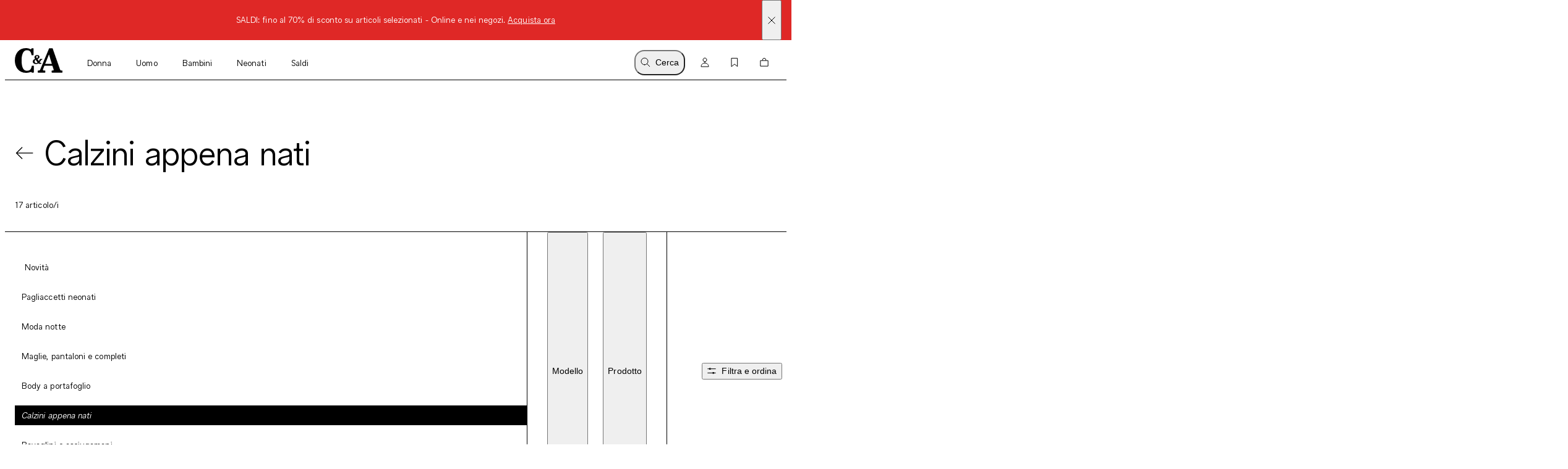

--- FILE ---
content_type: text/html; charset=utf-8
request_url: https://www.c-and-a.com/ch/it/shop/neonati-abbigliamento-calzini-appena-nati
body_size: 68545
content:

    <!DOCTYPE html>
    <html lang="it">
      <head>
        <meta charset="utf-8">
        <meta name="viewport" content="width=device-width, initial-scale=1">
        <link rel="preload" as="font" href="/static/assets/fonts/ca-sans-variable.woff2" type="font/woff2" crossOrigin="anonymous"/><link rel="preload" as="font" href="/static/assets/fonts/ca-sans-variable-italic.woff2" type="font/woff2" crossOrigin="anonymous"/>
        <link data-rh="true" rel="canonical" href="https://www.c-and-a.com/ch/it/shop/neonati-abbigliamento-calzini-appena-nati"/><link data-rh="true" rel="alternate" hrefLang="de-de" href="https://www.c-and-a.com/de/de/shop/babys-erstlingsausstattung-erstlingssocken"/><link data-rh="true" rel="alternate" hrefLang="cs-cz" href="https://www.c-and-a.com/eu/cz/shop/novorozenci-ponozky-pro-novorozence"/><link data-rh="true" rel="alternate" hrefLang="nl-be" href="https://www.c-and-a.com/be/nl/shop/babys-pasgeborenen-kleding-pasgeborenen-sokken"/><link data-rh="true" rel="alternate" hrefLang="nl-nl" href="https://www.c-and-a.com/nl/nl/shop/babys-pasgeborenen-kleding-pasgeborenen-sokken"/><link data-rh="true" rel="alternate" hrefLang="x-default" href="https://www.c-and-a.com/eu/en/shop/babies-newborn-clothing-newborn-socks"/><link data-rh="true" rel="alternate" hrefLang="fr-be" href="https://www.c-and-a.com/be/fr/shop/bebe-layettes-chaussettes-pour-nouveau-nes"/><link data-rh="true" rel="alternate" hrefLang="fr-fr" href="https://www.c-and-a.com/fr/fr/shop/bebe-layettes-chaussettes-pour-nouveau-nes"/><link data-rh="true" rel="alternate" hrefLang="fr-ch" href="https://www.c-and-a.com/ch/fr/shop/bebe-layettes-chaussettes-pour-nouveau-nes"/><link data-rh="true" rel="alternate" hrefLang="de-at" href="https://www.c-and-a.com/at/de/shop/babys-erstlingsausstattung-erstlingssocken"/><link data-rh="true" rel="alternate" hrefLang="de-ch" href="https://www.c-and-a.com/ch/de/shop/babys-erstlingsausstattung-erstlingssocken"/><link data-rh="true" rel="alternate" hrefLang="it-it" href="https://www.c-and-a.com/it/it/shop/neonati-abbigliamento-calzini-appena-nati"/><link data-rh="true" rel="alternate" hrefLang="it-ch" href="https://www.c-and-a.com/ch/it/shop/neonati-abbigliamento-calzini-appena-nati"/><link data-rh="true" rel="alternate" hrefLang="pl-pl" href="https://www.c-and-a.com/pl/pl/shop/noworodki-skarpetki-dla-noworodka"/><link data-rh="true" rel="alternate" hrefLang="ro-ro" href="https://www.c-and-a.com/eu/ro/shop/bebelusi-haine-pentru-nou-nascuti-sosete-pentru-nou-nascuti"/><link data-rh="true" rel="alternate" hrefLang="es-es" href="https://www.c-and-a.com/es/es/shop/bebes-ropa-recien-nacido-calcetines-para-recien-nacidos"/><link data-rh="true" rel="alternate" hrefLang="ca-es" href="https://www.c-and-a.com/es/ca/shop/bebes-roba-per-nadons-mitjons-nadons"/><link data-rh="true" rel="alternate" hrefLang="en-de" href="https://www.c-and-a.com/de/de/shop/babys-erstlingsausstattung-erstlingssocken"/>
        <link rel="preload" href="/static/main.b7db91a0e9dd1af90606445e52a164daf7991e6c.js" as="script">
        
  <script>
    try {
        const TRAFFIC_SLOTS = 10

        if (!localStorage.getItem('ab_traffic_slot') && !navigator.userAgent.includes("bot")) {
            localStorage.setItem('ab_traffic_slot', String(Math.floor(Math.random() * TRAFFIC_SLOTS) + 1));
        }
    } catch (_) {}
  </script>

        <link rel="icon" href="/static/assets/favicon.ico" sizes="any">
        <link rel="icon" href="/static/assets/favicon.svg" type="image/svg+xml">
        <meta data-rh="true" name="robots" content="index,follow, max-image-preview:large"/><meta data-rh="true" property="og:site_name" content="C&A Online Shop"/><meta data-rh="true" property="og:type" content="website"/><meta data-rh="true" property="og:locale" content="it_CH"/><meta data-rh="true" property="og:title" content="Calzini appena nati a prezzi convenienti | Shop Online C&A"/><meta data-rh="true" property="og:description" content="Scopri la nostra collezione di Calzini appena nati nello Shop Online C&A ➽ Ottima qualità✔ Colori vivaci✔ Vasto assortimento✔ ➽ al Shop C&A "/><meta data-rh="true" property="og:url" content="https://www.c-and-a.com/ch/it/shop/neonati-abbigliamento-calzini-appena-nati"/><meta data-rh="true" property="og:image" content="https://www.c-and-a.com/img/product/q_auto:good,w_1200,h_1800,c_pad/v1763968837/productimages/2249702-1-08.jpg"/><meta data-rh="true" property="og:image:type" content="image/jpeg"/><meta data-rh="true" property="og:image:width" content="1200"/><meta data-rh="true" property="og:image:height" content="1800"/><meta data-rh="true" property="og:image:alt" content="Confezione da 3 - motivo coniglietto - calze neonati"/><meta data-rh="true" name="canda-appdeeplink" content="canda://shop/pop?id=4-1-15"/><meta data-rh="true" name="description" content="Scopri la nostra collezione di Calzini appena nati nello Shop Online C&A ➽ Ottima qualità✔ Colori vivaci✔ Vasto assortimento✔ ➽ al Shop C&A "/>
        <title data-rh="true">Calzini appena nati a prezzi convenienti | Shop Online C&A</title>
        <script data-rh="true" type="application/ld+json">{"@context":"https://schema.org","@type":"BreadcrumbList","itemListElement":[{"@type":"ListItem","position":1,"name":"Neonati","item":"https://www.c-and-a.com/ch/it/shop/neonati"},{"@type":"ListItem","position":2,"name":"Abbigliamento appena nati","item":"https://www.c-and-a.com/ch/it/shop/neonati-abbigliamento"},{"@type":"ListItem","position":3,"name":"Calzini appena nati","item":"https://www.c-and-a.com/ch/it/shop/neonati-abbigliamento-calzini-appena-nati"}]}</script>
        <link rel="stylesheet" href="/static/main.c8475b79575f8363417c.css">
        <style data-styled="true" data-styled-version="6.1.14">.eraGkl{font-weight:var(--font-weight);font-size:var(--font-size);letter-spacing:var(--letter-spacing);line-height:var(--line-height);--font-weight:var(--tca-typography-font-weight-regular);--font-size:var(--tca-typography-font-size-200);--letter-spacing:var(--tca-typography-letter-spacing-medium);--line-height:var(--tca-typography-line-height-medium);}/*!sc*/
.dAUKCu{font-weight:var(--font-weight);font-size:var(--font-size);letter-spacing:var(--letter-spacing);line-height:var(--line-height);--font-weight:var(--tca-typography-font-weight-semilight);--font-size:var(--tca-typography-font-size-175);--letter-spacing:var(--tca-typography-letter-spacing-medium);--line-height:var(--tca-typography-line-height-medium);}/*!sc*/
.ehyntj{font-weight:var(--font-weight);font-size:var(--font-size);letter-spacing:var(--letter-spacing);line-height:var(--line-height);--font-weight:var(--tca-typography-font-weight-regular);--font-size:var(--tca-typography-font-size-150);--letter-spacing:var(--tca-typography-letter-spacing-large);--line-height:var(--tca-typography-line-height-medium);}/*!sc*/
.laWBjF{font-weight:var(--font-weight);font-size:var(--font-size);letter-spacing:var(--letter-spacing);line-height:var(--line-height);--font-weight:var(--tca-typography-font-weight-semilight);--font-size:var(--tca-typography-font-size-150);--letter-spacing:var(--tca-typography-letter-spacing-large);--line-height:var(--tca-typography-line-height-medium);}/*!sc*/
.iEgCvo{font-weight:var(--font-weight);font-size:var(--font-size);letter-spacing:var(--letter-spacing);line-height:var(--line-height);--font-weight:var(--tca-typography-font-weight-regular);--font-size:var(--tca-typography-font-size-175);--letter-spacing:var(--tca-typography-letter-spacing-medium);--line-height:var(--tca-typography-line-height-medium);}/*!sc*/
.cllqWf{font-weight:var(--font-weight);font-size:var(--font-size);letter-spacing:var(--letter-spacing);line-height:var(--line-height);--font-weight:var(--tca-typography-font-weight-semilight);--font-size:var(--tca-typography-font-size-200);--letter-spacing:var(--tca-typography-letter-spacing-medium);--line-height:var(--tca-typography-line-height-medium);}/*!sc*/
data-styled.g1[id="sc-KXCwU"]{content:"eraGkl,dAUKCu,ehyntj,laWBjF,iEgCvo,cllqWf,"}/*!sc*/
.dIJDKS{--icon-side-margin:var(--tca-spacing-100);outline:none;--underline-size:1px;--text-underline-offset:6px;pointer-events:auto;display:inline-flex;cursor:pointer;justify-content:center;align-items:center;color:inherit;text-decoration:none;}/*!sc*/
data-styled.g3[id="sc-eaUbBy"]{content:"dIJDKS,"}/*!sc*/
.AUQVm{position:relative;text-decoration:underline;text-decoration-color:transparent;text-decoration-thickness:var(--underline-size);text-underline-offset:var(--text-underline-offset);transition:text-underline-offset 200ms ease-in-out,text-decoration-color 100ms ease-in-out;}/*!sc*/
.sc-eaUbBy:active .AUQVm{text-decoration-color:currentcolor;text-underline-offset:var(--text-underline-offset);}/*!sc*/
.sc-eaUbBy:focus-visible .AUQVm{outline:1px solid currentcolor;outline-offset:3px;}/*!sc*/
.sc-eaUbBy:hover .AUQVm{text-decoration-color:currentcolor;text-underline-offset:var(--text-underline-offset);}/*!sc*/
.sc-eaUbBy:active .AUQVm{text-decoration-color:currentcolor;text-underline-offset:3px;}/*!sc*/
.jsiqUu{position:relative;text-decoration:underline;text-decoration-color:transparent;text-decoration-thickness:var(--underline-size);text-underline-offset:var(--text-underline-offset);transition:text-underline-offset 200ms ease-in-out,text-decoration-color 100ms ease-in-out;text-decoration-color:currentcolor;}/*!sc*/
.sc-eaUbBy:active .jsiqUu{text-decoration-color:currentcolor;text-underline-offset:3px;}/*!sc*/
.sc-eaUbBy:focus-visible .jsiqUu{outline:1px solid currentcolor;outline-offset:3px;}/*!sc*/
data-styled.g4[id="sc-gaZyOd"]{content:"AUQVm,jsiqUu,"}/*!sc*/
.eUBJkN{display:inline-flex;justify-content:center;align-items:center;margin-right:var(--icon-side-margin);}/*!sc*/
data-styled.g5[id="sc-dDvxFM"]{content:"eUBJkN,"}/*!sc*/
.OeOjs{display:inline;vertical-align:baseline;}/*!sc*/
data-styled.g7[id="sc-gTrWKq"]{content:"OeOjs,"}/*!sc*/
.cRMkVo{display:block;}/*!sc*/
.ijuOUk{filter:invert(1);display:block;}/*!sc*/
data-styled.g8[id="sc-kuACkN"]{content:"cRMkVo,ijuOUk,"}/*!sc*/
.gGTxVZ{cursor:pointer;text-decoration:none;color:var(--text-link-color, currentColor);}/*!sc*/
.gGTxVZ:focus-visible{outline:var(--tca-border-width-100) solid var(--tca-color-black);outline-offset:var(--tca-spacing-050);}/*!sc*/
data-styled.g9[id="sc-hWWBcw"]{content:"gGTxVZ,"}/*!sc*/
.gEsUat{cursor:pointer;text-decoration:none;color:var(--text-link-color, currentColor);}/*!sc*/
.gEsUat:focus-visible{outline:var(--tca-border-width-100) solid var(--tca-color-black);outline-offset:var(--tca-spacing-050);}/*!sc*/
data-styled.g10[id="sc-jHbxoU"]{content:"gEsUat,"}/*!sc*/
.bhARkx{--icon-side-margin:var(--tca-spacing-100);outline:none;--underline-size:1px;--text-underline-offset:6px;pointer-events:auto;display:inline-flex;cursor:pointer;justify-content:center;align-items:center;color:inherit;text-decoration:none;}/*!sc*/
data-styled.g12[id="sc-jZCRgm"]{content:"bhARkx,"}/*!sc*/
.hphIKc{position:relative;text-decoration:underline;text-decoration-color:transparent;text-decoration-thickness:var(--underline-size);text-underline-offset:var(--text-underline-offset);transition:text-underline-offset 200ms ease-in-out,text-decoration-color 100ms ease-in-out;}/*!sc*/
.sc-jZCRgm:active .hphIKc{text-decoration-color:currentcolor;text-underline-offset:var(--text-underline-offset);}/*!sc*/
.sc-jZCRgm:focus-visible .hphIKc{outline:1px solid currentcolor;outline-offset:3px;}/*!sc*/
.sc-jZCRgm:hover .hphIKc{text-decoration-color:currentcolor;text-underline-offset:var(--text-underline-offset);}/*!sc*/
.sc-jZCRgm:active .hphIKc{text-decoration-color:currentcolor;text-underline-offset:3px;}/*!sc*/
data-styled.g13[id="sc-cZztgT"]{content:"hphIKc,"}/*!sc*/
.dxOjdK{font-weight:var(--tca-typography-font-weight-semilight);font-size:var(--tca-headline-font-size, var(--tca-typography-font-size-500));letter-spacing:var(--tca-typography-letter-spacing-normal);line-height:var(--tca-typography-line-height-small);word-break:break-word;}/*!sc*/
@media (min-width: 1280px){.dxOjdK{font-size:var(--tca-headline-font-size, var(--tca-typography-font-size-700));}}/*!sc*/
.dcNPcb{font-weight:var(--tca-typography-font-weight-semilight);font-size:var(--tca-headline-font-size, var(--tca-typography-font-size-300));letter-spacing:var(--tca-typography-letter-spacing-medium);line-height:var(--tca-typography-line-height-small);word-break:break-word;}/*!sc*/
@media (min-width: 1280px){.dcNPcb{font-size:var(--tca-headline-font-size, var(--tca-typography-font-size-350));}}/*!sc*/
data-styled.g22[id="sc-gztard"]{content:"dxOjdK,dcNPcb,"}/*!sc*/
.kYmqwG{width:100%;display:flex;flex-direction:column;align-items:center;}/*!sc*/
.kYmqwG>p:last-child:empty{display:none;}/*!sc*/
data-styled.g24[id="sc-ekQdgj"]{content:"kYmqwG,"}/*!sc*/
.ffaNFW{text-align:center;}/*!sc*/
data-styled.g25[id="sc-fkSzgi"]{content:"ffaNFW,"}/*!sc*/
.ezIQvR{pointer-events:auto;}/*!sc*/
.ezIQvR.ezIQvR.ezIQvR{text-decoration:underline;}/*!sc*/
data-styled.g27[id="sc-hFflus"]{content:"ezIQvR,"}/*!sc*/
.geYlzK{font-size:inherit;font-weight:var(--tca-typography-font-weight-regular);}/*!sc*/
data-styled.g31[id="sc-iRXwrb"]{content:"geYlzK,"}/*!sc*/
.hXOYQO{position:absolute;width:1px;height:1px;padding:0;margin:-1px;overflow:hidden;clip:rect(0, 0, 0, 0);white-space:nowrap;border-width:0;}/*!sc*/
data-styled.g36[id="sc-dUnjic"]{content:"hXOYQO,"}/*!sc*/
.fjbMGC{--cursor:pointer;--width:auto;--min-height:48px;--padding-x:var(--tca-spacing-300);--padding-y:var(--tca-spacing-150);cursor:var(--cursor);display:inline-flex;justify-content:center;align-items:center;width:var(--width);border:var(--tca-border-width-100) solid;outline:0;padding:calc(var(--padding-y) - var(--tca-border-width-100)) calc(var(--padding-x) - var(--tca-border-width-100));min-height:var(--min-height);text-decoration:none;background-color:var(--tca-color-black);color:var(--tca-color-white);border-color:var(--tca-color-black);}/*!sc*/
.fjbMGC:disabled{cursor:default;border-color:transparent;background-color:var(--tca-color-gray-50);color:var(--tca-color-black-alpha-30);}/*!sc*/
@media (hover: hover) and (pointer: fine){.fjbMGC:hover{background-color:var(--tca-color-black);}}/*!sc*/
.fjbMGC:focus-visible{background-color:var(--tca-color-black);outline:var(--tca-border-width-100) solid var(--tca-color-black);outline-offset:var(--tca-spacing-050);}/*!sc*/
.fjbMGC:active{background-color:var(--tca-color-gray-800);}/*!sc*/
.fjbMGC:disabled{background-color:var(--tca-color-gray-50);color:var(--tca-color-black-alpha-30);}/*!sc*/
data-styled.g61[id="sc-hXGFlK"]{content:"fjbMGC,"}/*!sc*/
.fSVtXP{--rich-text-module-text-align:left;--rich-text-module-color:black;--rich-text-module-background-color:transparent;--rich-text-module-element-spacing:var(--tca-spacing-200);--rich-text-module-link-font-weight:var(--tca-typography-font-weight-semilight);color:var(--rich-text-module-color);--rich-text-module-list-items-vertical-margin:0.5em;text-align:var(--rich-text-module-text-align);padding:var(--rich-text-module-padding, 0);color:var(--rich-text-module-color);background-color:var(--rich-text-module-background-color, transparent);}/*!sc*/
.fSVtXP b{font-weight:500;}/*!sc*/
.fSVtXP >*:not(:first-child){margin-top:var(--rich-text-module-element-spacing);}/*!sc*/
.fSVtXP >p:last-child:empty{display:none;}/*!sc*/
.fSVtXP .sc-bdAvkl~.sc-bdAvkl{margin-left:var(--tca-spacing-400);}/*!sc*/
.fSVtXP img{display:inline-block;line-height:0;vertical-align:top;}/*!sc*/
.fSVtXP .sc-jZCRgm img{filter:invert(0);}/*!sc*/
.fSVtXP ul,.fSVtXP ol{padding-left:var(--tca-spacing-300);display:flex;flex-direction:column;align-items:flex-start;}/*!sc*/
.fSVtXP ul li,.fSVtXP ol li{list-style:initial;position:relative;}/*!sc*/
.fSVtXP ol li{list-style-type:decimal;}/*!sc*/
data-styled.g106[id="sc-ebYDgy"]{content:"fSVtXP,"}/*!sc*/
.hFvmng{display:flex;align-items:center;}/*!sc*/
data-styled.g110[id="sc-dItInd"]{content:"hFvmng,"}/*!sc*/
.jIyxni{--font-weight:var(--tca-typography-font-weight-semilight);}/*!sc*/
.cDTBbA{--font-weight:var(--tca-typography-font-weight-semilight);text-transform:uppercase;}/*!sc*/
data-styled.g111[id="sc-hUiJjc"]{content:"jIyxni,cDTBbA,"}/*!sc*/
.kmTrUH{flex-shrink:0;}/*!sc*/
.kmTrUH>svg{vertical-align:middle;}/*!sc*/
data-styled.g112[id="sc-duJKf"]{content:"kmTrUH,"}/*!sc*/
.fKMdEE{overflow:hidden;white-space:nowrap;text-overflow:ellipsis;}/*!sc*/
.fKMdEE >:first-child{--font-weight:var(--tca-typography-font-weight-regular);}/*!sc*/
data-styled.g113[id="sc-epjKGe"]{content:"fKMdEE,"}/*!sc*/
.jORRYi{margin-top:var(--tca-spacing-100);white-space:break-spaces;}/*!sc*/
data-styled.g114[id="sc-dBXbGZ"]{content:"jORRYi,"}/*!sc*/
.bHXtmK{color:var(--tca-color-gray-600);}/*!sc*/
data-styled.g115[id="sc-hNMcCY"]{content:"bHXtmK,"}/*!sc*/
.dGSwMk{color:var(--tca-color-sale-700);}/*!sc*/
data-styled.g116[id="sc-lmtMCX"]{content:"dGSwMk,"}/*!sc*/
.dXawR{position:relative;}/*!sc*/
data-styled.g121[id="sc-bPKaLH"]{content:"dXawR,"}/*!sc*/
.ijffZr{position:relative;margin:var(--tca-spacing-100);}/*!sc*/
data-styled.g122[id="sc-dCIkRk"]{content:"ijffZr,"}/*!sc*/
.ctTncV{display:grid;margin-right:var(--tca-spacing-300);}/*!sc*/
data-styled.g123[id="sc-fGPuXZ"]{content:"ctTncV,"}/*!sc*/
.cOTpLL{margin-bottom:var(--tca-spacing-050);}/*!sc*/
data-styled.g126[id="sc-dwlElg"]{content:"cOTpLL,"}/*!sc*/
.bKHnGj{white-space:nowrap;overflow:hidden;text-overflow:ellipsis;}/*!sc*/
data-styled.g127[id="sc-fAsOrV"]{content:"bKHnGj,"}/*!sc*/
.dhPoWP{display:flex;align-items:center;}/*!sc*/
data-styled.g128[id="sc-bFVjpq"]{content:"dhPoWP,"}/*!sc*/
.ekZfjp{margin-top:0;}/*!sc*/
data-styled.g129[id="sc-dKctwf"]{content:"ekZfjp,"}/*!sc*/
.eUMaPv{--font-weight:var(--tca-typography-font-weight-semilight);font-style:italic;}/*!sc*/
.fKbhYA{--font-weight:var(--tca-typography-font-weight-semilight);font-style:italic;color:var(--tca-color-sale-700);}/*!sc*/
data-styled.g130[id="sc-eaVcev"]{content:"eUMaPv,fKbhYA,"}/*!sc*/
.hPiTDb{background:var(--tca-color-white);position:absolute;top:0;margin:var(--tca-spacing-100);right:0;}/*!sc*/
.hPiTDb:focus-visible{outline:var(--tca-border-width-100) solid var(--tca-color-black);outline-offset:var(--tca-spacing-050);}/*!sc*/
@media (min-width: 1280px){.hPiTDb:hover path{fill:var(--tca-color-black);}}/*!sc*/
data-styled.g134[id="sc-dUyvyr"]{content:"hPiTDb,"}/*!sc*/
.dEIVgq{z-index:0;position:absolute;top:0;right:0;bottom:0;left:0;width:100%;image-rendering:-webkit-optimize-contrast;}/*!sc*/
data-styled.g135[id="sc-ignwuq"]{content:"dEIVgq,"}/*!sc*/
.estpEr{background-color:var(--tca-color-white);position:relative;display:grid;grid-template-rows:auto 1fr auto auto;}/*!sc*/
data-styled.g136[id="sc-kGGNHF"]{content:"estpEr,"}/*!sc*/
.gSlaWX{position:relative;aspect-ratio:2/3;background:var(--tca-color-gray-50);cursor:pointer;}/*!sc*/
data-styled.g137[id="sc-dDafeI"]{content:"gSlaWX,"}/*!sc*/
.dscrPd{display:contents;}/*!sc*/
data-styled.g142[id="sc-eoeYPS"]{content:"dscrPd,"}/*!sc*/
.ccxTpy{--columns:2;display:grid;gap:var(--tca-spacing-200) var(--tca-spacing-050);grid-template-columns:repeat(var(--columns), 1fr);}/*!sc*/
@media (min-width: 768px){.ccxTpy{--columns:4;}}/*!sc*/
.ccxTpy >*{overflow:hidden;}/*!sc*/
data-styled.g143[id="sc-gfa-DSH"]{content:"ccxTpy,"}/*!sc*/
.jGHWZt{margin-left:var(--grid-side-margin);margin-right:var(--grid-side-margin);--grid-side-margin:var(--tca-spacing-200);margin-left:var(--grid-side-margin);}/*!sc*/
@media (min-width: 1920px){.jGHWZt{width:calc(var(--tca-max-width-xl) - (2 * var(--tca-spacing-500)));--grid-side-margin:auto;}}/*!sc*/
data-styled.g145[id="sc-XQGgV"]{content:"jGHWZt,"}/*!sc*/
.gHNnWa{margin-left:var(--grid-side-margin);margin-right:var(--grid-side-margin);--grid-side-margin:var(--tca-spacing-200);--margin-bottom:var(--tca-spacing-600);display:grid;grid-template-columns:repeat(var(--grid-columns), 1fr);grid-template-rows:1fr;column-gap:var(--tca-spacing-050);margin-bottom:0;--grid-columns:4;}/*!sc*/
@media (min-width: 1920px){.gHNnWa{width:calc(var(--tca-max-width-xl) - (2 * var(--tca-spacing-500)));--grid-side-margin:auto;}}/*!sc*/
@media (min-width: 1280px){.gHNnWa{--grid-columns:12;--margin-bottom:var(--tca-spacing-800);}}/*!sc*/
data-styled.g146[id="sc-dWoOdi"]{content:"gHNnWa,"}/*!sc*/
.fzRsTZ{display:grid;grid-template-columns:repeat(var(--teaser-grid-columns), 1fr);grid-template-rows:1fr;column-gap:var(--teaser-grid-column-gap);max-width:var(--tca-max-width-xl);padding:0 var(--teaser-grid-side-margin);margin:0 auto 0;--teaser-grid-columns:4;--teaser-grid-side-margin:var(--tca-spacing-200);--teaser-grid-column-gap:var(--tca-spacing-050);}/*!sc*/
@media (min-width: 768px){.fzRsTZ{--teaser-grid-side-margin:var(--tca-spacing-300);}}/*!sc*/
@media (min-width: 1280px){.fzRsTZ{--teaser-grid-columns:12;--teaser-grid-side-margin:var(--tca-spacing-300);}}/*!sc*/
@media (min-width: 1600px){.fzRsTZ{--teaser-grid-side-margin:var(--tca-spacing-500);}}/*!sc*/
data-styled.g165[id="sc-bDDFcn"]{content:"fzRsTZ,"}/*!sc*/
.bXUMAj{width:100%;}/*!sc*/
data-styled.g170[id="sc-egERhL"]{content:"bXUMAj,"}/*!sc*/
.epTfDC{--vertical-padding:var(--tca-spacing-300);list-style:none;padding-top:var(--vertical-padding);padding-bottom:var(--vertical-padding);}/*!sc*/
data-styled.g171[id="sc-istSdK"]{content:"epTfDC,"}/*!sc*/
.iRjAtq{--container-side-margin:var(--tca-spacing-200);display:inline;}/*!sc*/
.iRjAtq +:before{--side-padding:var(--tca-spacing-200);content:'/';padding-left:var(--side-padding);padding-right:var(--side-padding);font-size:var(--tca-typography-font-size-175);color:var(--tca-color-black);}/*!sc*/
.iRjAtq:first-of-type{margin-left:var(--container-side-margin);}/*!sc*/
.iRjAtq:last-of-type{margin-right:var(--container-side-margin);}/*!sc*/
@media (min-width: 768px){.iRjAtq{--container-side-margin:var(--tca-spacing-300);}}/*!sc*/
@media (min-width: 1600px){.iRjAtq{--container-side-margin:var(--tca-spacing-600);}}/*!sc*/
data-styled.g172[id="sc-kSNjqZ"]{content:"iRjAtq,"}/*!sc*/
.irJPgM{padding:var(--tca-spacing-600) 0;display:flex;flex-direction:column;gap:var(--tca-spacing-400);}/*!sc*/
@media (min-width: 1280px){.irJPgM{padding-top:var(--tca-spacing-400);justify-content:center;display:grid;max-width:518px;grid-template-columns:repeat(3, 1fr);gap:var(--tca-spacing-200);}}/*!sc*/
@media (min-width: 1600px){.irJPgM{max-width:651px;}}/*!sc*/
data-styled.g432[id="sc-kfYims"]{content:"irJPgM,"}/*!sc*/
.iKfzhP >svg{display:block;}/*!sc*/
@media (min-width: 1280px){.iKfzhP{display:none;}}/*!sc*/
data-styled.g433[id="sc-htGvkR"]{content:"iKfzhP,"}/*!sc*/
.egFtyc{display:flex;justify-content:space-between;align-items:baseline;font-size:var(--tca-typography-font-size-300);cursor:pointer;}/*!sc*/
@media (min-width: 1280px){.egFtyc{margin-top:0;justify-content:start;font-size:var(--tca-typography-font-size-150);}}/*!sc*/
data-styled.g434[id="sc-xArcm"]{content:"egFtyc,"}/*!sc*/
.gXtqJb{display:flex;flex-direction:column;gap:var(--tca-spacing-100);overflow:hidden;max-height:0;}/*!sc*/
@media (min-width: 1280px){.gXtqJb{max-height:unset;margin-top:var(--tca-spacing-200);}}/*!sc*/
data-styled.g435[id="sc-jaEnzH"]{content:"gXtqJb,"}/*!sc*/
.ecEkIG{justify-content:flex-start;}/*!sc*/
data-styled.g436[id="sc-eoFLoE"]{content:"ecEkIG,"}/*!sc*/
.dXePHt{max-width:calc(var(--tca-spacing-600) + var(--tca-spacing-100));max-height:var(--tca-spacing-400);display:block;image-rendering:-webkit-optimize-contrast;}/*!sc*/
data-styled.g438[id="sc-ijlgKy"]{content:"dXePHt,"}/*!sc*/
.eKguAh{background-color:#DF2826;color:var(--tca-color-white);display:flex;position:relative;}/*!sc*/
data-styled.g439[id="sc-fwTtIX"]{content:"eKguAh,"}/*!sc*/
.hiHvhb{width:100%;margin:var(--tca-spacing-100) var(--tca-spacing-600);font-size:var(--tca-typography-font-size-175);}/*!sc*/
data-styled.g440[id="sc-ktnbpl"]{content:"hiHvhb,"}/*!sc*/
.esDkLb{position:absolute;display:flex;align-items:center;top:0;bottom:0;right:var(--tca-spacing-200);cursor:pointer;}/*!sc*/
data-styled.g441[id="sc-hpaEbs"]{content:"esDkLb,"}/*!sc*/
.gBxhAc{display:block;}/*!sc*/
data-styled.g442[id="sc-dTlePr"]{content:"gBxhAc,"}/*!sc*/
.flbICB{position:absolute;top:var(--tca-spacing-100);left:var(--tca-spacing-200);z-index:22;background-color:var(--tca-color-black);color:var(--tca-color-white);border-color:var(--tca-color-black);padding:calc(var(--tca-spacing-150) - var(--tca-border-width-100)) calc(var(--tca-spacing-300) - var(--tca-border-width-100));transform:translateY(-200%);}/*!sc*/
.flbICB:focus-visible{transform:translateY(0%);background-color:var(--tca-color-black);outline:var(--tca-border-width-100) solid var(--tca-color-black);outline-offset:var(--tca-spacing-050);}/*!sc*/
data-styled.g448[id="sc-YjKAN"]{content:"flbICB,"}/*!sc*/
.iVGBVx{display:flex;flex-direction:column;}/*!sc*/
@media (min-width: 1280px){.iVGBVx{flex-direction:row;}}/*!sc*/
data-styled.g460[id="sc-kZaakD"]{content:"iVGBVx,"}/*!sc*/
.rNWcj{margin-bottom:var(--tca-spacing-300);}/*!sc*/
@media (min-width: 1280px){.rNWcj{margin-bottom:var(--tca-spacing-200);}}/*!sc*/
.rNWcj:last-of-type{margin-bottom:0;}/*!sc*/
@media (min-width: 1280px){.rNWcj{margin-bottom:0;margin-left:var(--tca-spacing-500);}}/*!sc*/
data-styled.g461[id="sc-hHBXSK"]{content:"rNWcj,"}/*!sc*/
.jbpiRE{--searchbar-max-width:662px;display:flex;position:relative;align-items:center;max-width:var(--searchbar-max-width);}/*!sc*/
@media (min-width: 768px){.jbpiRE{margin-left:var(--tca-spacing-800);margin-top:var(--tca-spacing-300);}}/*!sc*/
data-styled.g482[id="sc-kUCHvv"]{content:"jbpiRE,"}/*!sc*/
.iKdbhP{position:absolute;left:var(--tca-spacing-200);height:100%;display:flex;align-items:center;}/*!sc*/
data-styled.g483[id="sc-hQqkhC"]{content:"iKdbhP,"}/*!sc*/
.eKEndv{height:100%;display:flex;align-items:center;}/*!sc*/
data-styled.g484[id="sc-nQxyF"]{content:"eKEndv,"}/*!sc*/
.bVoXPr{display:flex;align-items:center;height:100%;position:absolute;right:var(--tca-spacing-200);}/*!sc*/
data-styled.g485[id="sc-iyZJJI"]{content:"bVoXPr,"}/*!sc*/
.itJZTT{border:1px solid var(--tca-color-black);padding:var(--tca-spacing-200) 0 var(--tca-spacing-200) var(--tca-spacing-600);font-size:var(--tca-typography-font-size-200);outline:none;font-family:var(--tca-typography-font-family-sans);width:100%;background-color:var(--tca-color-gray-50);}/*!sc*/
.itJZTT::-webkit-search-decoration,.itJZTT::-webkit-search-results-button,.itJZTT::-webkit-search-results-decoration,.itJZTT::-webkit-search-cancel-button{-webkit-appearance:none;}/*!sc*/
.itJZTT:invalid~.sc-iyZJJI .sc-nQxyF{display:none;}/*!sc*/
data-styled.g486[id="sc-fdkkxH"]{content:"itJZTT,"}/*!sc*/
.kDtovf{--transform:none;--transition-delay:0ms;--transition-duration:100ms;width:100%;transform:var(--transform);transition-property:transform,height;transition-duration:var(--transition-duration);transition-delay:var(--transition-delay);transition-timing-function:ease;background-color:var(--tca-color-white);z-index:var(--tca-z-index-header);}/*!sc*/
data-styled.g517[id="sc-bqpiRi"]{content:"kDtovf,"}/*!sc*/
.ksrFkj{display:flex;height:var(--cxp-elements-navbar-height);align-items:center;align-content:flex-start;background-color:var(--tca-color-white);}/*!sc*/
data-styled.g518[id="sc-ivjWgt"]{content:"ksrFkj,"}/*!sc*/
.eSypdr{flex-grow:1;}/*!sc*/
data-styled.g519[id="sc-brDnDw"]{content:"eSypdr,"}/*!sc*/
.bdcTSL{display:flex;align-items:center;justify-content:center;min-width:calc(var(--tca-spacing-400));height:calc(var(--tca-spacing-600) - var(--tca-spacing-100));border-radius:var(--tca-border-radius-400);background-color:var(--tca-color-white);margin-right:var(--tca-spacing-150);color:var(---tca-color-black);}/*!sc*/
@media (hover: hover) and (pointer: fine){.bdcTSL:hover{background-color:var(--tca-color-white);}}/*!sc*/
data-styled.g520[id="sc-cEaLNK"]{content:"bdcTSL,"}/*!sc*/
.eVZrsE{display:flex;align-items:center;justify-content:center;min-width:calc(var(--tca-spacing-400));height:calc(var(--tca-spacing-600) - var(--tca-spacing-100));border-radius:var(--tca-border-radius-400);background-color:var(--tca-color-white);margin-right:var(--tca-spacing-150);color:var(---tca-color-black);}/*!sc*/
@media (hover: hover) and (pointer: fine){.eVZrsE:hover{background-color:var(--tca-color-white);}}/*!sc*/
data-styled.g521[id="sc-eIhVUz"]{content:"eVZrsE,"}/*!sc*/
.kimZYP{display:block;margin-left:-8px;margin-right:var(--tca-spacing-050);}/*!sc*/
@media (min-width: 768px){.kimZYP{margin-right:var(--tca-spacing-100);}}/*!sc*/
@media (min-width: 1280px){.kimZYP{display:none;}}/*!sc*/
data-styled.g522[id="sc-gvggac"]{content:"kimZYP,"}/*!sc*/
.djLQZt{display:none;}/*!sc*/
@media (min-width: 1280px){.djLQZt{display:flex;}}/*!sc*/
data-styled.g523[id="sc-iznqgR"]{content:"djLQZt,"}/*!sc*/
.dbrsNj{--margin-right:var(--tca-spacing-150);display:flex;margin-right:var(--margin-right);padding:var(--tca-spacing-100);border-radius:var(--tca-border-radius-400);align-items:center;}/*!sc*/
@media (min-width: 1280px){.dbrsNj{--margin-right:var(--tca-spacing-200);}}/*!sc*/
data-styled.g524[id="sc-icdYoS"]{content:"dbrsNj,"}/*!sc*/
.jyMPZa{display:none;margin-left:var(--tca-spacing-100);}/*!sc*/
@media (min-width: 1280px){.jyMPZa{display:block;}}/*!sc*/
data-styled.g525[id="sc-kglivH"]{content:"jyMPZa,"}/*!sc*/
.jvWntN{display:grid;gap:var(--tca-spacing-050);grid-auto-flow:column;margin-right:-8px;}/*!sc*/
data-styled.g526[id="sc-DNJco"]{content:"jvWntN,"}/*!sc*/
.jkPUZo{display:flex;align-items:center;position:relative;width:var(--tca-spacing-200);}/*!sc*/
.jkPUZo svg{flex-shrink:0;}/*!sc*/
.jkPUZo .sc-eyteyi,.jkPUZo .sc-cHUTjd{position:absolute;left:calc(var(--tca-spacing-100) + var(--tca-spacing-050));bottom:calc(-1 * var(--tca-spacing-050));}/*!sc*/
data-styled.g529[id="sc-gCAoEX"]{content:"jkPUZo,"}/*!sc*/
.iZqhET{flex-grow:1;margin-right:var(--tca-spacing-300);display:none;}/*!sc*/
data-styled.g531[id="sc-lfhYjm"]{content:"iZqhET,"}/*!sc*/
.dmWgbZ{display:flex;flex-direction:row;}/*!sc*/
data-styled.g532[id="sc-cqfFXF"]{content:"dmWgbZ,"}/*!sc*/
.ESsMU{width:100%;}/*!sc*/
data-styled.g533[id="sc-gBUGTE"]{content:"ESsMU,"}/*!sc*/
.iZYayx{box-shadow:0 1px 0 0 var(--tca-color-black);}/*!sc*/
data-styled.g534[id="sc-bcaApz"]{content:"iZYayx,"}/*!sc*/
.gOgoKs{background-color:var(--tca-color-membership-500);width:100%;}/*!sc*/
data-styled.g571[id="sc-fzVWUS"]{content:"gOgoKs,"}/*!sc*/
.efDTWY{background-color:var(--tca-color-black);width:100%;}/*!sc*/
data-styled.g572[id="sc-iapoih"]{content:"efDTWY,"}/*!sc*/
.bPnEsY{padding:var(--tca-spacing-300) 0;}/*!sc*/
@media (min-width: 1280px){.bPnEsY{padding:var(--tca-spacing-400) 0;}}/*!sc*/
data-styled.g573[id="sc-WIFFk"]{content:"bPnEsY,"}/*!sc*/
.bqTVye{--grid-column:1/-1;grid-column:var(--grid-column);}/*!sc*/
@media (min-width: 1280px){.bqTVye{--grid-column:2/-2;}}/*!sc*/
data-styled.g574[id="sc-gHmBDT"]{content:"bqTVye,"}/*!sc*/
.kvRbWn{margin-top:var(--tca-spacing-300);}/*!sc*/
@media (min-width: 768px){.kvRbWn{display:flex;gap:var(--tca-spacing-400);align-items:flex-start;justify-content:space-between;}}/*!sc*/
data-styled.g575[id="sc-kTbCzS"]{content:"kvRbWn,"}/*!sc*/
.kMkCeK{--margin-top:var(--tca-spacing-300);margin-top:var(--margin-top);flex-shrink:0;}/*!sc*/
@media (min-width: 768px){.kMkCeK{--margin-top:0;}}/*!sc*/
data-styled.g576[id="sc-cdZkol"]{content:"kMkCeK,"}/*!sc*/
.cXZYvM{padding:var(--tca-spacing-200) 0;background:var(--tca-color-black);}/*!sc*/
@media (min-width: 768px){.cXZYvM{padding:var(--tca-spacing-200) 0;}}/*!sc*/
data-styled.g577[id="sc-gpOlkk"]{content:"cXZYvM,"}/*!sc*/
.ceebfZ{color:var(--tca-color-white);}/*!sc*/
data-styled.g578[id="sc-dizoJr"]{content:"ceebfZ,"}/*!sc*/
.jRFgLo{--horizontal-navbar-height:64px;--header-height:0px;--top:calc(var(--header-height) - var(--tca-border-width-100));z-index:var(--tca-z-index-filter-bar);top:var(--top);position:sticky;background-color:var(--tca-color-white);width:100%;border-top:var(--tca-border-width-100) solid var(--tca-color-black);border-bottom:var(--tca-border-width-100) solid var(--tca-color-black);transition-property:top;transition-duration:0ms;transition-timing-function:ease;box-sizing:border-box;}/*!sc*/
data-styled.g610[id="sc-iZcojm"]{content:"jRFgLo,"}/*!sc*/
.gTJqpO{margin:0 calc(-1 * var(--tca-spacing-200));overflow:hidden;}/*!sc*/
.gTJqpO:not(:only-child){border-bottom:var(--tca-border-width-100) solid var(--tca-color-black);}/*!sc*/
@media (min-width: 768px){.gTJqpO{margin:0;box-sizing:border-box;}.gTJqpO:not(:only-child){border-bottom:0;}}/*!sc*/
data-styled.g611[id="sc-gmKBhL"]{content:"gTJqpO,"}/*!sc*/
.elHLAE{--horizontal-navbar-height:64px;--grid-rows:var(--horizontal-navbar-height);--grid-gap:0;--side-padding:0;max-width:var(--tca-max-width-xl);margin:0 auto;display:grid;grid-template-columns:auto;grid-template-rows:var(--grid-rows);grid-gap:var(--grid-gap);}/*!sc*/
@media (min-width: 768px){.elHLAE{grid-template-columns:1fr auto;--grid-rows:auto;}}/*!sc*/
@media (min-width: 768px){.elHLAE .sc-gmKBhL{display:block;}}/*!sc*/
data-styled.g612[id="sc-hiDcZg"]{content:"elHLAE,"}/*!sc*/
.bBxCBB{display:grid;grid-template-columns:repeat(auto-fit, minmax(50%, 1fr));grid-gap:0;box-sizing:border-box;margin:0 calc(-1 * var(--tca-spacing-200));}/*!sc*/
@media (min-width: 768px){.bBxCBB{position:sticky;top:0;border-top:0;border-left:var(--tca-border-width-100) solid var(--tca-color-black);grid-template-columns:auto auto;margin:0;}}/*!sc*/
data-styled.g613[id="sc-ewlpXF"]{content:"bBxCBB,"}/*!sc*/
.erbFTL{--horizontal-navbar-height:64px;display:flex;justify-content:center;width:100%;min-height:var(--horizontal-navbar-height);box-sizing:border-box;}/*!sc*/
@media (min-width: 768px){.erbFTL{padding:0 var(--tca-spacing-400);}.erbFTL:only-child,.erbFTL:last-child{padding-right:var(--tca-spacing-200);}}/*!sc*/
data-styled.g614[id="sc-dhJRly"]{content:"erbFTL,"}/*!sc*/
.hEDdqw{--horizontal-navbar-height:64px;display:flex;justify-content:center;width:100%;min-height:var(--horizontal-navbar-height);align-items:center;}/*!sc*/
@media (min-width: 768px){.hEDdqw{padding:0 var(--tca-spacing-400);}.hEDdqw:only-child,.hEDdqw:last-child{padding-right:var(--tca-spacing-200);}}/*!sc*/
.hEDdqw:not(:only-child){border-left:var(--tca-border-width-100) solid var(--tca-color-black);}/*!sc*/
data-styled.g615[id="sc-vsejX"]{content:"hEDdqw,"}/*!sc*/
.cbNlUV{height:32px;display:flex;align-items:center;padding:0 var(--tca-spacing-200);column-gap:var(--tca-spacing-100);}/*!sc*/
.cbNlUV:hover{background-color:var(--tca-color-gray-50);}/*!sc*/
.cbNlUV:active{background-color:var(--tca-color-gray-100);}/*!sc*/
.cbNlUV:focus-visible{outline:var(--tca-border-width-100) solid var(--tca-color-black);outline-offset:4px;}/*!sc*/
.cbNlUV svg{height:var(--tca-typography-font-size-200);width:var(--tca-typography-font-size-200);}/*!sc*/
@media (min-width: 768px){.cbNlUV svg{height:var(--tca-typography-font-size-250);width:var(--tca-typography-font-size-250);}}/*!sc*/
.xlxky{height:32px;display:flex;align-items:center;padding:0 var(--tca-spacing-200);column-gap:var(--tca-spacing-100);background-color:var(--tca-color-black);color:var(--tca-color-white);font-style:italic;pointer-events:none;}/*!sc*/
.xlxky:focus-visible{outline:var(--tca-border-width-100) solid var(--tca-color-black);outline-offset:4px;}/*!sc*/
.xlxky svg{height:var(--tca-typography-font-size-200);width:var(--tca-typography-font-size-200);}/*!sc*/
@media (min-width: 768px){.xlxky svg{height:var(--tca-typography-font-size-250);width:var(--tca-typography-font-size-250);}}/*!sc*/
data-styled.g616[id="sc-brkGbs"]{content:"cbNlUV,xlxky,"}/*!sc*/
.cCrgpT{display:grid;grid-template-columns:1fr;grid-template-rows:1fr;column-gap:var(--tca-spacing-200);margin-left:calc(-1 * var(--tca-spacing-050) - 1px);}/*!sc*/
.cCrgpT .sc-brkGbs{margin:var(--tca-spacing-200) 0;}/*!sc*/
.cCrgpT .sc-brkGbs:first-child{margin-left:var(--tca-spacing-200);}/*!sc*/
@media (min-width: 768px){.cCrgpT .sc-brkGbs:first-child{margin-left:calc(var(--tca-spacing-050) + 1px);}}/*!sc*/
.cCrgpT .sc-brkGbs:last-child{margin-right:var(--tca-spacing-200);}/*!sc*/
.cCrgpT .sc-jZCRgm{margin-right:var(--tca-spacing-200);}/*!sc*/
.cCrgpT .sc-jZCRgm:last-of-type{margin-right:0;}/*!sc*/
data-styled.g618[id="sc-kTuGTK"]{content:"cCrgpT,"}/*!sc*/
.glEkVk{--gap:var(--tca-spacing-100);display:flex;align-items:center;}/*!sc*/
.glEkVk:focus-visible{outline:1px solid currentcolor;outline-offset:3px;}/*!sc*/
.glEkVk *+*{margin-left:var(--gap);}/*!sc*/
data-styled.g794[id="sc-iqEeRr"]{content:"glEkVk,"}/*!sc*/
.hmccuI{position:relative;width:100%;height:2px;background-color:var(--tca-color-gray-300);}/*!sc*/
data-styled.g795[id="sc-bmXwou"]{content:"hmccuI,"}/*!sc*/
.hBzxAA{position:absolute;top:0;right:0;bottom:0;left:0;width:100%;background-color:var(--tca-color-black);}/*!sc*/
data-styled.g796[id="sc-dFbVKp"]{content:"hBzxAA,"}/*!sc*/
.jjSfDy{display:flex;flex-direction:column;align-items:center;}/*!sc*/
data-styled.g797[id="sc-hQQWGo"]{content:"jjSfDy,"}/*!sc*/
.esjifZ{margin:var(--tca-spacing-300) 0;}/*!sc*/
data-styled.g798[id="sc-bUIirn"]{content:"esjifZ,"}/*!sc*/
.fXaTYV{--vertical-margin:var(--tca-spacing-600);display:grid;grid-template-columns:repeat(var(--grid-columns), 1fr);grid-template-rows:1fr;column-gap:var(--grid-column-gap);margin:var(--vertical-margin) var(--grid-side-margin);}/*!sc*/
@media (min-width: 768px){.fXaTYV{--vertical-margin:var(--tca-spacing-800);}}/*!sc*/
data-styled.g799[id="sc-ggxjnm"]{content:"fXaTYV,"}/*!sc*/
.fwfyOd{--column-start:1;--column-end:5;grid-column-start:var(--column-start);grid-column-end:var(--column-end);}/*!sc*/
@media (min-width: 768px){.fwfyOd{--column-start:2;--column-end:4;}}/*!sc*/
@media (min-width: 1280px){.fwfyOd{--column-start:4;--column-end:10;}}/*!sc*/
@media (min-width: 1600px){.fwfyOd{--column-start:5;--column-end:9;}}/*!sc*/
data-styled.g800[id="sc-jcEwBt"]{content:"fwfyOd,"}/*!sc*/
.eKpHXc{display:grid;grid-gap:var(--tca-spacing-300);grid-template-columns:auto auto;}/*!sc*/
data-styled.g801[id="sc-fYrZnA"]{content:"eKpHXc,"}/*!sc*/
.gfOMuE{max-width:var(--tca-max-width-xl);margin:0 auto;overflow-anchor:none;--grid-columns:4;--grid-side-margin:var(--tca-spacing-200);--grid-column-gap:var(--tca-spacing-200);}/*!sc*/
@media (min-width: 768px){.gfOMuE{--grid-side-margin:var(--tca-spacing-300);}}/*!sc*/
@media (min-width: 1280px){.gfOMuE{--grid-columns:12;}}/*!sc*/
@media (min-width: 1600px){.gfOMuE{--grid-side-margin:var(--tca-spacing-500);}}/*!sc*/
data-styled.g812[id="sc-dCEWby"]{content:"gfOMuE,"}/*!sc*/
.kaPIsQ{display:flex;justify-content:flex-start;align-items:center;text-align:left;}/*!sc*/
data-styled.g813[id="sc-QniZX"]{content:"kaPIsQ,"}/*!sc*/
.eGiXyC{display:flex;align-items:center;padding-right:var(--tca-spacing-200);}/*!sc*/
data-styled.g814[id="sc-jWklVo"]{content:"eGiXyC,"}/*!sc*/
.hLojbE{display:flex;align-items:center;justify-content:center;font-weight:var(--tca-typography-font-weight-semilight);font-size:var(--tca-typography-font-size-400);letter-spacing:var(--tca-typography-letter-spacing-normal);line-height:var(--tca-typography-line-height-small);}/*!sc*/
.hLojbE svg{width:1em;height:1em;}/*!sc*/
data-styled.g815[id="sc-hjSyTN"]{content:"hLojbE,"}/*!sc*/
.eWAcvB{padding:var(--tca-spacing-400) 0 var(--tca-spacing-300) 0;}/*!sc*/
@media (min-width: 768px){.eWAcvB{padding:var(--tca-spacing-600) 0 var(--tca-spacing-400) 0;}}/*!sc*/
data-styled.g816[id="sc-dwipvu"]{content:"eWAcvB,"}/*!sc*/
.JLnrj{margin-top:var(--tca-spacing-050);margin-bottom:var(--tca-spacing-400);}/*!sc*/
data-styled.g817[id="sc-JQCtT"]{content:"JLnrj,"}/*!sc*/
.eFgOSN{--button-height:48px;--button-spacing:var(--tca-spacing-200);z-index:var(--tca-z-index-overlay) - 1;position:fixed;position:sticky;pointer-events:all;top:calc(100vh - (var(--button-height) + var(--button-spacing)));display:flex;align-items:center;justify-content:center;cursor:pointer;text-decoration:none;text-align:center;width:var(--button-height);height:var(--button-height);border:1px solid var(--tca-color-black);background-color:rgba(255, 255, 255, 0.9);transition:transform 200ms ease-in;}/*!sc*/
.eFgOSN:hover{background-color:var(--tca-color-white);}/*!sc*/
.eFgOSN:active{background-color:var(--tca-color-gray-100);}/*!sc*/
@media (min-width: 768px){.eFgOSN{--button-spacing:var(--tca-spacing-300);}}/*!sc*/
data-styled.g820[id="sc-jIrvwL"]{content:"eFgOSN,"}/*!sc*/
.bJcamO{position:absolute;top:100vh;right:var(--tca-spacing-200);bottom:var(--tca-spacing-200);pointer-events:none;}/*!sc*/
@media (min-width: 768px){.bJcamO{right:var(--tca-spacing-300);bottom:var(--tca-spacing-300);}}/*!sc*/
data-styled.g821[id="sc-gqTteS"]{content:"bJcamO,"}/*!sc*/
.gRUiyp{padding-top:var(--tca-spacing-200);margin-bottom:var(--tca-spacing-600);}/*!sc*/
@media (min-width: 1280px){.gRUiyp{padding-top:var(--tca-spacing-400);margin-bottom:var(--tca-spacing-900);}}/*!sc*/
data-styled.g822[id="sc-ckbgkh"]{content:"gRUiyp,"}/*!sc*/
.jCYppw{display:grid;grid-template-columns:repeat(2, 1fr);gap:var(--tca-spacing-200);row-gap:var(--tca-spacing-400);--column-start:1;--column-end:5;grid-column-start:var(--column-start);grid-column-end:var(--column-end);align-items:start;}/*!sc*/
@media (min-width: 768px){.jCYppw{grid-template-columns:repeat(4, 1fr);--column-start:1;--column-end:-1;}}/*!sc*/
@media (min-width: 1280px){.jCYppw{--column-start:2;--column-end:12;}}/*!sc*/
data-styled.g823[id="sc-khYNrk"]{content:"jCYppw,"}/*!sc*/
.jtzvau{display:grid;gap:12px;}/*!sc*/
data-styled.g824[id="sc-jBUOQH"]{content:"jtzvau,"}/*!sc*/
.gNanxp{font-size:var(--tca-typography-font-size-250);font-weight:var(--tca-typography-font-weight-semilight);}/*!sc*/
data-styled.g825[id="sc-gkwMyO"]{content:"gNanxp,"}/*!sc*/
</style>
        
<!-- OneTrust Cookies Consent Notice PROD start for c-and-a.com -->
<script src="https://cdn.cookielaw.org/scripttemplates/otSDKStub.js" data-document-language="true" data-domain-script="66969fb7-0fe6-4600-b2d1-06a8944e6d0d"></script>
<script>
  function OptanonWrapper() {
    window.cxpOneTrustLoaded = true
    window.dispatchEvent(new Event('oneTrustLoaded'))
  }
</script>
<!-- OneTrust Cookies Consent Notice end for c-and-a.com -->

        <script>window.CANDA = window.CANDA || {}</script>
      </head>
      <body tabindex="-1">
        <div id="root"><a href="#search" class="sc-YjKAN flbICB">Vai alla ricerca</a><a href="#main" class="sc-YjKAN flbICB">Salta al contenuto principale</a><div data-testid="main-header" class="sc-cqfFXF dmWgbZ"><header aria-label="info" class="sc-bqpiRi kDtovf"><div class="sc-gBUGTE ESsMU"><div aria-hidden="true" style="opacity:0"><div data-keep-open="menu" class="sc-fwTtIX eKguAh"><div class="sc-ktnbpl hiHvhb"><div class="sc-ekQdgj kYmqwG"><p class="sc-fkSzgi ffaNFW"><span class="sc-KXCwU eraGkl sc-iRXwrb geYlzK" data-qa="Copy">SALDI: fino al 70% di sconto su articoli selezionati - Online e nei negozi. </span><a data-qa="Link" href="/ch/it/shop/sale-it" target="_self" class="sc-jHbxoU gEsUat sc-hFflus ezIQvR"><span class="sc-KXCwU eraGkl sc-iRXwrb geYlzK" data-qa="Copy">Acquista ora</span></a></p></div></div><button aria-label="Chiudi il banner informativo" type="button" class="sc-hpaEbs esDkLb"><svg class="inline align-baseline" width="16" height="16" viewBox="0 0 16 16" fill="none"><path d="M13.5 2.5L2.5 13.5" stroke="currentColor" stroke-miterlimit="10" stroke-linejoin="round"></path><path d="M13.5 13.5L2.5 2.5" stroke="currentColor" stroke-miterlimit="10" stroke-linejoin="round"></path></svg></button></div></div></div><div data-qa="Navigation1"></div><div class="sc-bcaApz iZYayx"><div class="sc-XQGgV jGHWZt"><nav aria-label="Primary" class="sc-ivjWgt ksrFkj"><div class="sc-gvggac kimZYP"><button type="button" aria-label="Apri il menu di navigazione" class="sc-cEaLNK bdcTSL"><svg width="16" height="16" viewBox="0 0 16 16" fill="none" class="sc-gTrWKq OeOjs"><g><path d="M0.667969 4.6665H15.3346" stroke="currentColor" stroke-miterlimit="10" stroke-linecap="square" stroke-linejoin="round"></path><path d="M0.667969 11.3335H15.3346" stroke="currentColor" stroke-miterlimit="10" stroke-linecap="square" stroke-linejoin="round"></path></g></svg></button></div><a data-qa="Link" class="sc-hWWBcw gGTxVZ" href="/" target="_self"><div class="laptop:mr-8"><svg viewBox="0 0 77 40" role="img" data-qa="Logo" focusable="false" width="77" height="40" class="w-9.5 align-middle"><title>C&amp;A Logo</title><path fill="currentColor" d="M36.74 23.15l-3.15-4.33c-.91.58-1.53 1.71-1.53 2.77 0 1.66.98 2.64 2.52 2.64.96 0 1.55-.46 2.16-1.08zm-2.07-9.16c0 .95.34 1.56.94 2.44 1.09-.58 1.62-1.38 1.62-2.47 0-.75-.38-1.49-1.18-1.49-.89 0-1.38.71-1.38 1.52zm3.37 10.61c-1.26.98-2.75 1.22-3.91 1.22-2.83 0-5.12-1.52-5.17-4.08-.04-2.24 2.05-3.8 3.77-4.32-.54-.7-1-1.51-1-2.58 0-2.48 2.13-3.69 4.37-3.69 2.22 0 3.82 1.23 3.82 3.17 0 1.7-1.7 2.75-3.24 3.43l2.13 3.17c.77-1.09 1.29-2.18 1.57-3.27.02-.09.09-.23.38-.23h3.42c.19 0 .43-.03.26.38l-.4.92c-.09.19-.21.27-.41.28h-.47c-.37 0-.51.22-.74.56 0 0-.49.8-.83 1.29-.56.79-.7 1.04-1.57 1.91 0 0 .67 1.14 2.08 1.14h.62c.1 0 .43-.04.28.34l-.42 1c-.06.15-.13.27-.41.27h-1.38c0 0-1.72.13-2.75-.91zM59.87 25.52l-4.64-15.32-6.16 15.32h10.8zm17.13 11.4v2.19c0 .36-.24.58-.58.58h-16.27c-.36 0-.59-.24-.59-.57v-2.2c0-.35.24-.57.59-.57l1.34-.03c1.05-.03 1.32-.53 1.33-1.01.01-.22-.03-.43-.07-.59-.11-.43-.45-1.47-.45-1.47 0 0-.95-3.05-1.55-4.71h-12.89l-2.15 5.29c-.23.56-.33.98-.33 1.32 0 1.11 1.07 1.17 2.07 1.19l1.23.01c.34 0 .58.21.58.57v2.19c0 .35-.22.58-.58.58h-11.01c-.35 0-.58-.21-.58-.58v-2.19c0-.35.22-.57.58-.57l.37-.01c0 0 1.18.04 1.85-.29.67-.34.93-.75 1.22-1.45l14.15-33.83c.15-.38.43-.5.75-.5h4.52c.37 0 .61.18.73.5 1.28 3.67 11.8 33.67 11.81 33.68.5 1.42 1 1.89 2.66 1.89l.69.01c.35 0 .58.22.58.57zM30.72 29.12v9.99c0 .35-.22.58-.57.58h-2.3c-.23 0-.41-.06-.55-.37-.13-.29-.38-.65-.91-.65-1.28 0-3.55 1.33-8.63 1.33-11.5 0-17.76-9.51-17.76-19.92 0-12.33 7.5-20.08 17.7-20.08 3.23 0 5.04.65 6.12 1.09.86.41 1.25.66 1.82.66.78 0 1.02-.44 1.29-1.03.16-.34.27-.45.56-.45h2.29c.34 0 .58.22.57.58v10.01c.01.35-.21.58-.57.58h-2.24c-.32 0-.5-.13-.58-.53-.86-4.7-2.54-7.54-7.81-7.54-6.65 0-8.25 10.25-8.25 15.31 0 7.7.87 17.99 8.53 17.99 5.54 0 7.19-3.14 7.89-7.63.09-.43.37-.5.57-.5h2.26c.33 0 .57.21.57.58z"></path></svg></div><span class="sc-dUnjic hXOYQO">Torna alla homepage</span></a><div id="search-bar-wrapper" class="sc-lfhYjm iZqhET"><div class="sc-kUCHvv jbpiRE"><input placeholder="Che cosa stai cercando?" required="" type="search" maxLength="512" class="sc-fdkkxH itJZTT"/><div aria-hidden="true" class="sc-hQqkhC iKdbhP"><svg width="24" height="24" viewBox="0 0 24 24" fill="none" stroke="currentColor" stroke-miterlimit="10" stroke-linecap="square" stroke-linejoin="round" class="sc-gTrWKq OeOjs"><path d="M22 22L16 16"></path><path d="M10 18C14.4183 18 18 14.4183 18 10C18 5.58172 14.4183 2 10 2C5.58172 2 2 5.58172 2 10C2 14.4183 5.58172 18 10 18Z"></path></svg></div><div class="sc-iyZJJI bVoXPr"><button type="button" aria-label="Cancella termine" class="sc-nQxyF eKEndv"><svg width="24" height="24" viewBox="0 0 24 24" fill="none" stroke="currentColor"><circle cx="12" cy="12" r="10.5"></circle><path d="M16 8.1416L8 16.1416"></path><path d="M16 16.1416L8 8.1416"></path></svg></button></div></div></div><div style="display:block"><div class="sc-iznqgR djLQZt"><div class="sc-kZaakD iVGBVx"><div class="sc-hHBXSK rNWcj"><a data-qa="TextLink" class="sc-hWWBcw gGTxVZ sc-jZCRgm bhARkx sc-hAbtsP hBAxzZ" href="/ch/it/shop/donna" target="_self"><span class="sc-KXCwU dAUKCu sc-cZztgT hphIKc" data-qa="Copy">Donna</span></a></div><div class="sc-hHBXSK rNWcj"><a data-qa="TextLink" class="sc-hWWBcw gGTxVZ sc-jZCRgm bhARkx sc-hAbtsP hBAxzZ" href="/ch/it/shop/uomo" target="_self"><span class="sc-KXCwU dAUKCu sc-cZztgT hphIKc" data-qa="Copy">Uomo</span></a></div><div class="sc-hHBXSK rNWcj"><a data-qa="TextLink" class="sc-hWWBcw gGTxVZ sc-jZCRgm bhARkx sc-hAbtsP hBAxzZ" href="/ch/it/shop/bambini" target="_self"><span class="sc-KXCwU dAUKCu sc-cZztgT hphIKc" data-qa="Copy">Bambini</span></a></div><div class="sc-hHBXSK rNWcj"><a data-qa="TextLink" class="sc-hWWBcw gGTxVZ sc-jZCRgm bhARkx sc-hAbtsP hBAxzZ" href="/ch/it/shop/neonati" target="_self"><span class="sc-KXCwU dAUKCu sc-cZztgT hphIKc" data-qa="Copy">Neonati</span></a></div><div class="sc-hHBXSK rNWcj"><a data-qa="TextLink" class="sc-hWWBcw gGTxVZ sc-jZCRgm bhARkx sc-hAbtsP hBAxzZ" href="/ch/it/shop/sale-it" target="_self"><span class="sc-KXCwU dAUKCu sc-cZztgT hphIKc" data-qa="Copy">Saldi</span></a></div></div></div></div><div class="sc-brDnDw eSypdr"></div><button type="button" aria-label="Cerca" id="search" aria-expanded="false" aria-controls="search-bar-wrapper" class="sc-icdYoS dbrsNj"><svg width="16" height="16" viewBox="0 0 16 16" aria-hidden="true" stroke="currentColor" stroke-miterlimit="10" stroke-linejoin="round" fill="none" class="sc-gTrWKq OeOjs"><g><path d="M14.668 14.6665L10.668 10.6665" stroke-linecap="square"></path><path d="M6.5 12C9.53757 12 12 9.53757 12 6.5C12 3.46243 9.53757 1 6.5 1C3.46243 1 1 3.46243 1 6.5C1 9.53757 3.46243 12 6.5 12Z" stroke-linecap="round"></path></g></svg><span class="sc-KXCwU dAUKCu sc-kglivH jyMPZa" data-qa="Copy">Cerca</span></button><div class="sc-DNJco jvWntN"><a data-qa="HeaderAccountButton" aria-label="Apri menu &quot;Il mio account&quot;" class="sc-hWWBcw gGTxVZ sc-eIhVUz eVZrsE" href="/ch/it/shop/account" target="_self"><span class="sc-gCAoEX jkPUZo"><svg width="16" height="16" viewBox="0 0 16 16" fill="none" stroke="currentColor" stroke-linecap="round" aria-hidden="true" class="sc-gTrWKq OeOjs"><path d="M8 7C9.65685 7 11 5.65685 11 4C11 2.34315 9.65685 1 8 1C6.34315 1 5 2.34315 5 4C5 5.65685 6.34315 7 8 7Z" stroke-linejoin="round"></path><path d="M8 9C4.68615 9 2 11.6862 2 15H14C14 11.6862 11.3138 9 8 9Z"></path></svg></span></a><a data-qa="HeaderWishlistButton" aria-label="Apri lista dei desideri" class="sc-hWWBcw gGTxVZ sc-eIhVUz eVZrsE" href="/ch/it/shop/wishlist" target="_self"><span class="sc-gCAoEX jkPUZo"><svg width="16" height="16" viewBox="0 0 16 16" fill="none" aria-hidden="true" class="sc-gTrWKq OeOjs"><g><path d="M3.3333 1.3333H12.6666V14.7566L8 10.8678 3.3333 14.7566Z" stroke="currentColor" stroke-miterlimit="10" stroke-linecap="round"></path></g></svg></span></a><a data-qa="HeaderBasketButton" aria-label="Apri carrello" class="sc-hWWBcw gGTxVZ sc-eIhVUz eVZrsE" href="/ch/it/shop/basket" target="_self"><span class="sc-gCAoEX jkPUZo"><svg width="16" height="16" viewBox="0 0 16 16" fill="none" aria-hidden="true" class="sc-gTrWKq OeOjs"><g><path d="M14.1654 14.1665H1.83203V5.1665H14.1654V14.1665Z" stroke="currentColor" stroke-miterlimit="10"></path><path d="M5.33203 4.66683V4.00016C5.33203 2.5274 6.52594 1.3335 7.9987 1.3335V1.3335C9.47146 1.3335 10.6654 2.5274 10.6654 4.00016V4.66683" stroke="currentColor"></path></g></svg></span></a></div></nav></div></div><div data-qa="Navigation2"></div></header></div><div style="position:fixed;top:0;left:0;right:0;z-index:21"><div data-keep-open="menu" class="sc-fwTtIX eKguAh"><div class="sc-ktnbpl hiHvhb"><div class="sc-ekQdgj kYmqwG"><p class="sc-fkSzgi ffaNFW"><span class="sc-KXCwU eraGkl sc-iRXwrb geYlzK" data-qa="Copy">SALDI: fino al 70% di sconto su articoli selezionati - Online e nei negozi. </span><a data-qa="Link" href="/ch/it/shop/sale-it" target="_self" class="sc-jHbxoU gEsUat sc-hFflus ezIQvR"><span class="sc-KXCwU eraGkl sc-iRXwrb geYlzK" data-qa="Copy">Acquista ora</span></a></p></div></div><button aria-label="Chiudi il banner informativo" type="button" class="sc-hpaEbs esDkLb"><svg class="inline align-baseline" width="16" height="16" viewBox="0 0 16 16" fill="none"><path d="M13.5 2.5L2.5 13.5" stroke="currentColor" stroke-miterlimit="10" stroke-linejoin="round"></path><path d="M13.5 13.5L2.5 2.5" stroke="currentColor" stroke-miterlimit="10" stroke-linejoin="round"></path></svg></button></div></div><main id="main"><div class="sc-XQGgV jGHWZt"><div class="sc-dCEWby gfOMuE sc-dwipvu eWAcvB"><div data-qa="CategoryHeadline" class="sc-QniZX kaPIsQ"><a data-qa="Link" aria-label="Torna alla pagina precedente" class="sc-hWWBcw gGTxVZ sc-jWklVo eGiXyC" href="/ch/it/shop/neonati-abbigliamento" target="_self"><div aria-hidden="true" class="sc-hjSyTN hLojbE"><svg class="align-baseline" width="24" height="24" viewBox="0 0 24 24" fill="none"><path d="M22 12H2" stroke="currentColor" stroke-miterlimit="10"></path><path d="M9 5L2 12L9 19" stroke="currentColor" stroke-miterlimit="10"></path></svg></div></a><h1 data-qa="Headline" class="sc-gztard dxOjdK">Calzini appena nati</h1></div><span class="sc-KXCwU dAUKCu sc-JQCtT JLnrj" data-qa="Copy">17<!-- --> <!-- -->articolo/i</span></div></div><div class="sc-iZcojm jRFgLo"><div class="sc-XQGgV jGHWZt"><div data-qa="ListBar" class="sc-hiDcZg elHLAE"><div class="sc-gmKBhL gTJqpO"><div data-qa="ListNavigation" class="sc-kTuGTK cCrgpT"><div class="relative w-full overflow-hidden" data-qa="ContentCarousel"><div style="transform:translateX(-100%)" class="delay-200 pointer-events-none absolute inset-0 z-10 flex transition-transform duration-100 ease-linear right-auto"><button class="pointer-events-auto tablet:flex hidden w-12 cursor-pointer items-center justify-center bg-white" type="button"><span class="flex items-center justify-center opacity-0 transition-opacity duration-150"><svg width="16" height="16" viewBox="0 0 16 16" fill="none" class="sc-gTrWKq OeOjs"><path d="M11 15l-7-7 7-7" stroke="currentColor"></path></svg><span class="sr-only">carousel.left</span></span></button><div class="pointer-events-none tablet:w-6 w-12 bg-gradient-to-l from-transparent to-white"></div></div><div class="relative z-0 flex justify-start overflow-y-hidden overflow-x-hidden scrollbar-hidden overscroll-x-none"><div class="inline-flex whitespace-nowrap"><a data-qa="Link" class="sc-hWWBcw gGTxVZ sc-brkGbs cbNlUV" href="/ch/it/shop/nuovo-arrivi-abbigliamento-appena-nati" target="_self"><span data-qa="Copy" class="sc-KXCwU dAUKCu">Novità</span></a><a data-qa="Link" class="sc-hWWBcw gGTxVZ sc-brkGbs cbNlUV" href="/ch/it/shop/neonati-abbigliamento-pagliaccetti-neonati" target="_self"><span data-qa="Copy" class="sc-KXCwU dAUKCu">Pagliaccetti neonati</span></a><a data-qa="Link" class="sc-hWWBcw gGTxVZ sc-brkGbs cbNlUV" href="/ch/it/shop/neonati-abbigliamento-moda-notte" target="_self"><span data-qa="Copy" class="sc-KXCwU dAUKCu">Moda notte</span></a><a data-qa="Link" class="sc-hWWBcw gGTxVZ sc-brkGbs cbNlUV" href="/ch/it/shop/neonati-abbigliamento-maglie-pantaloni-completi" target="_self"><span data-qa="Copy" class="sc-KXCwU dAUKCu">Maglie, pantaloni e completi</span></a><a data-qa="Link" class="sc-hWWBcw gGTxVZ sc-brkGbs cbNlUV" href="/ch/it/shop/neonati-abbigliamento-body-a-portafoglio-neonato" target="_self"><span data-qa="Copy" class="sc-KXCwU dAUKCu">Body a portafoglio</span></a><a data-qa="Link" class="sc-hWWBcw gGTxVZ sc-brkGbs xlxky" href="/ch/it/shop/neonati-abbigliamento-calzini-appena-nati" target="_self"><span data-qa="Copy" class="sc-KXCwU dAUKCu">Calzini appena nati</span></a><a data-qa="Link" class="sc-hWWBcw gGTxVZ sc-brkGbs cbNlUV" href="/ch/it/shop/neonati-abbigliamento-bavaglini-e-asciugamani-neonati" target="_self"><span data-qa="Copy" class="sc-KXCwU dAUKCu">Bavaglini e asciugamani</span></a><a data-qa="Link" class="sc-hWWBcw gGTxVZ sc-brkGbs cbNlUV" href="/ch/it/shop/neonati-highlight-must-haves" target="_self"><span data-qa="Copy" class="sc-KXCwU dAUKCu">Must-Haves</span></a></div></div><div style="transform:translateX(100%)" class="delay-200 pointer-events-none absolute inset-0 z-10 flex transition-transform duration-100 ease-linear left-auto"><div class="pointer-events-none tablet:w-6 w-12 bg-gradient-to-r from-transparent to-white"></div><button class="pointer-events-auto tablet:flex hidden w-12 cursor-pointer items-center justify-center bg-white" type="button"><span class="flex items-center justify-center opacity-0 transition-opacity duration-150"><svg width="16" height="16" viewBox="0 0 16 16" fill="none" class="sc-gTrWKq OeOjs"><path d="M5 1l7 7-7 7" stroke="currentColor"></path></svg><span class="sr-only">carousel.right</span></span></button></div></div></div></div><div class="sc-ewlpXF bBxCBB"><div data-qa="NavigationBar" class="sc-dhJRly erbFTL"><div class="sc-fYrZnA eKpHXc"><button data-qa="TextLink" type="button" class="sc-eaUbBy dIJDKS"><span class="sc-KXCwU dAUKCu sc-gaZyOd AUQVm" data-qa="Copy">Modello</span></button><button data-qa="TextLink" type="button" class="sc-eaUbBy dIJDKS"><span class="sc-KXCwU dAUKCu sc-gaZyOd AUQVm" data-qa="Copy">Prodotto</span></button></div></div><div data-qa="FilterBar" class="sc-vsejX hEDdqw"><button class="sc-iqEeRr glEkVk"><svg width="16" height="16" viewBox="0 0 16 16" fill="none" class="sc-gTrWKq OeOjs"><g><rect x="9.8335" y="10.4998" width="1.66667" height="1.66667" stroke="currentColor"></rect><rect x="4.5" y="3.83325" width="1.66667" height="1.66667" stroke="currentColor"></rect><path d="M4.00016 4.66675H1.3335" stroke="currentColor"></path><path d="M14.6665 4.66675H6.6665" stroke="currentColor"></path><path d="M9.3335 11.3333H1.3335" stroke="currentColor"></path><path d="M14.6667 11.3333H12" stroke="currentColor"></path></g></svg><span data-qa="Copy" class="sc-KXCwU dAUKCu">Filtra e ordina<!-- --> </span></button></div></div></div></div></div><div><div class="sc-dCEWby gfOMuE"><ul data-qa="ListProductTiles" class="sc-gfa-DSH ccxTpy"><li data-qa="ProductTile" class="sc-kGGNHF estpEr"><a tabindex="-1" data-qa="Link" aria-hidden="true" class="sc-hWWBcw gGTxVZ" href="/ch/it/shop/confezione-da-3-motivo-coniglietto-calze-neonati-2249702/1" target="_self"><div class="sc-dDafeI gSlaWX"><picture><source media="(min-width: 1600px)" srcSet="https://www.c-and-a.com/img/product/q_auto:good,b_rgb:FAFAFA,c_scale,w_478/v1763968837/productimages/2249702-1-08.jpg 1x, https://www.c-and-a.com/img/product/q_auto:good,b_rgb:FAFAFA,c_scale,w_478,dpr_2/v1763968837/productimages/2249702-1-08.jpg 2x"/><source media="(min-width: 1280px)" srcSet="https://www.c-and-a.com/img/product/q_auto:good,b_rgb:FAFAFA,c_scale,w_386/v1763968837/productimages/2249702-1-08.jpg 1x, https://www.c-and-a.com/img/product/q_auto:good,b_rgb:FAFAFA,c_scale,w_386,dpr_2/v1763968837/productimages/2249702-1-08.jpg 2x"/><source media="(min-width: 768px)" srcSet="https://www.c-and-a.com/img/product/q_auto:good,b_rgb:FAFAFA,c_scale,w_314/v1763968837/productimages/2249702-1-08.jpg 1x, https://www.c-and-a.com/img/product/q_auto:good,b_rgb:FAFAFA,c_scale,w_314,dpr_2/v1763968837/productimages/2249702-1-08.jpg 2x"/><source media="(min-width: 375px)" srcSet="https://www.c-and-a.com/img/product/q_auto:good,b_rgb:FAFAFA,c_scale,w_376/v1763968837/productimages/2249702-1-08.jpg 1x, https://www.c-and-a.com/img/product/q_auto:good,b_rgb:FAFAFA,c_scale,w_376,dpr_2/v1763968837/productimages/2249702-1-08.jpg 2x"/><source srcSet="https://www.c-and-a.com/img/product/q_auto:good,b_rgb:FAFAFA,c_scale,w_262/v1763968837/productimages/2249702-1-08.jpg 1x, https://www.c-and-a.com/img/product/q_auto:good,b_rgb:FAFAFA,c_scale,w_262,dpr_2/v1763968837/productimages/2249702-1-08.jpg 2x"/><img src="https://www.c-and-a.com/img/product/q_auto:good,b_rgb:FAFAFA,c_scale,w_262/v1763968837/productimages/2249702-1-08.jpg" loading="lazy" alt="Confezione da 3 - motivo coniglietto - calze neonati" width="478" height="717" class="sc-kuACkN cRMkVo sc-ignwuq dEIVgq" aria-hidden="true"/></picture></div></a><div class="relative"><div class="sc-bPKaLH dXawR"><div class="sc-dCIkRk ijffZr"><div class="sc-fGPuXZ ctTncV"><div class="sc-dItInd hFvmng sc-dwlElg cOTpLL"><div class="sc-epjKGe fKMdEE"><span class="sc-KXCwU ehyntj sc-hUiJjc jIyxni" data-qa="Copy">Confezione multipla</span></div></div><a data-qa="Link" class="sc-hWWBcw gGTxVZ sc-eoeYPS dscrPd" href="/ch/it/shop/confezione-da-3-motivo-coniglietto-calze-neonati-2249702/1" target="_self"><div class="sc-KXCwU dAUKCu sc-fAsOrV bKHnGj" data-qa="ProductName">Confezione da 3 - motivo coniglietto - calze neonati</div><div class="sc-bFVjpq dhPoWP"><div class="sc-KXCwU eraGkl sc-eaVcev eUMaPv" data-qa="ProductPrice">7.95 CHF</div></div></a></div></div></div><button type="button" aria-label="Aggiungi alla lista dei desideri: {productName}" class="sc-dUyvyr hPiTDb"><svg width="24" height="24" viewBox="0 0 24 24" aria-hidden="true" class="sc-gTrWKq OeOjs"><path d="M19 21.5l-7-7.2-7 7.2v-18h14v18z" stroke="currentColor" stroke-width="1" fill="none"></path></svg></button></div></li><li data-qa="ProductTile" class="sc-kGGNHF estpEr"><a tabindex="-1" data-qa="Link" aria-hidden="true" class="sc-hWWBcw gGTxVZ" href="/ch/it/shop/confezione-da-3-motivo-orsetto-calze-neonati-2249700/1" target="_self"><div class="sc-dDafeI gSlaWX"><picture><source media="(min-width: 1600px)" srcSet="https://www.c-and-a.com/img/product/q_auto:good,b_rgb:FAFAFA,c_scale,w_478/v1763968854/productimages/2249700-1-08.jpg 1x, https://www.c-and-a.com/img/product/q_auto:good,b_rgb:FAFAFA,c_scale,w_478,dpr_2/v1763968854/productimages/2249700-1-08.jpg 2x"/><source media="(min-width: 1280px)" srcSet="https://www.c-and-a.com/img/product/q_auto:good,b_rgb:FAFAFA,c_scale,w_386/v1763968854/productimages/2249700-1-08.jpg 1x, https://www.c-and-a.com/img/product/q_auto:good,b_rgb:FAFAFA,c_scale,w_386,dpr_2/v1763968854/productimages/2249700-1-08.jpg 2x"/><source media="(min-width: 768px)" srcSet="https://www.c-and-a.com/img/product/q_auto:good,b_rgb:FAFAFA,c_scale,w_314/v1763968854/productimages/2249700-1-08.jpg 1x, https://www.c-and-a.com/img/product/q_auto:good,b_rgb:FAFAFA,c_scale,w_314,dpr_2/v1763968854/productimages/2249700-1-08.jpg 2x"/><source media="(min-width: 375px)" srcSet="https://www.c-and-a.com/img/product/q_auto:good,b_rgb:FAFAFA,c_scale,w_376/v1763968854/productimages/2249700-1-08.jpg 1x, https://www.c-and-a.com/img/product/q_auto:good,b_rgb:FAFAFA,c_scale,w_376,dpr_2/v1763968854/productimages/2249700-1-08.jpg 2x"/><source srcSet="https://www.c-and-a.com/img/product/q_auto:good,b_rgb:FAFAFA,c_scale,w_262/v1763968854/productimages/2249700-1-08.jpg 1x, https://www.c-and-a.com/img/product/q_auto:good,b_rgb:FAFAFA,c_scale,w_262,dpr_2/v1763968854/productimages/2249700-1-08.jpg 2x"/><img src="https://www.c-and-a.com/img/product/q_auto:good,b_rgb:FAFAFA,c_scale,w_262/v1763968854/productimages/2249700-1-08.jpg" loading="lazy" alt="Confezione da 3 - motivo orsetto - calze neonati" width="478" height="717" class="sc-kuACkN cRMkVo sc-ignwuq dEIVgq" aria-hidden="true"/></picture></div></a><div class="relative"><div class="sc-bPKaLH dXawR"><div class="sc-dCIkRk ijffZr"><div class="sc-fGPuXZ ctTncV"><div class="sc-dItInd hFvmng sc-dwlElg cOTpLL"><div class="sc-epjKGe fKMdEE"><span class="sc-KXCwU ehyntj sc-hUiJjc jIyxni" data-qa="Copy">Confezione multipla</span></div></div><a data-qa="Link" class="sc-hWWBcw gGTxVZ sc-eoeYPS dscrPd" href="/ch/it/shop/confezione-da-3-motivo-orsetto-calze-neonati-2249700/1" target="_self"><div class="sc-KXCwU dAUKCu sc-fAsOrV bKHnGj" data-qa="ProductName">Confezione da 3 - motivo orsetto - calze neonati</div><div class="sc-bFVjpq dhPoWP"><div class="sc-KXCwU eraGkl sc-eaVcev eUMaPv" data-qa="ProductPrice">7.95 CHF</div></div></a></div></div></div><button type="button" aria-label="Aggiungi alla lista dei desideri: {productName}" class="sc-dUyvyr hPiTDb"><svg width="24" height="24" viewBox="0 0 24 24" aria-hidden="true" class="sc-gTrWKq OeOjs"><path d="M19 21.5l-7-7.2-7 7.2v-18h14v18z" stroke="currentColor" stroke-width="1" fill="none"></path></svg></button></div></li><li data-qa="ProductTile" class="sc-kGGNHF estpEr"><a tabindex="-1" data-qa="Link" aria-hidden="true" class="sc-hWWBcw gGTxVZ" href="/ch/it/shop/confezione-da-3-orsetto-calze-con-motivo-per-neonati-2253033/1" target="_self"><div class="sc-dDafeI gSlaWX"><picture><source media="(min-width: 1600px)" srcSet="https://www.c-and-a.com/img/product/q_auto:good,b_rgb:FAFAFA,c_scale,w_478/v1762963747/productimages/2253033-1-08.jpg 1x, https://www.c-and-a.com/img/product/q_auto:good,b_rgb:FAFAFA,c_scale,w_478,dpr_2/v1762963747/productimages/2253033-1-08.jpg 2x"/><source media="(min-width: 1280px)" srcSet="https://www.c-and-a.com/img/product/q_auto:good,b_rgb:FAFAFA,c_scale,w_386/v1762963747/productimages/2253033-1-08.jpg 1x, https://www.c-and-a.com/img/product/q_auto:good,b_rgb:FAFAFA,c_scale,w_386,dpr_2/v1762963747/productimages/2253033-1-08.jpg 2x"/><source media="(min-width: 768px)" srcSet="https://www.c-and-a.com/img/product/q_auto:good,b_rgb:FAFAFA,c_scale,w_314/v1762963747/productimages/2253033-1-08.jpg 1x, https://www.c-and-a.com/img/product/q_auto:good,b_rgb:FAFAFA,c_scale,w_314,dpr_2/v1762963747/productimages/2253033-1-08.jpg 2x"/><source media="(min-width: 375px)" srcSet="https://www.c-and-a.com/img/product/q_auto:good,b_rgb:FAFAFA,c_scale,w_376/v1762963747/productimages/2253033-1-08.jpg 1x, https://www.c-and-a.com/img/product/q_auto:good,b_rgb:FAFAFA,c_scale,w_376,dpr_2/v1762963747/productimages/2253033-1-08.jpg 2x"/><source srcSet="https://www.c-and-a.com/img/product/q_auto:good,b_rgb:FAFAFA,c_scale,w_262/v1762963747/productimages/2253033-1-08.jpg 1x, https://www.c-and-a.com/img/product/q_auto:good,b_rgb:FAFAFA,c_scale,w_262,dpr_2/v1762963747/productimages/2253033-1-08.jpg 2x"/><img src="https://www.c-and-a.com/img/product/q_auto:good,b_rgb:FAFAFA,c_scale,w_262/v1762963747/productimages/2253033-1-08.jpg" loading="lazy" alt="Confezione da 3 - orsetto - calze con motivo per neonati" width="478" height="717" class="sc-kuACkN cRMkVo sc-ignwuq dEIVgq" aria-hidden="true"/></picture></div></a><div class="relative"><div class="sc-bPKaLH dXawR"><div class="sc-dCIkRk ijffZr"><div class="sc-fGPuXZ ctTncV"><div class="sc-dItInd hFvmng sc-dwlElg cOTpLL"><div class="sc-epjKGe fKMdEE"><span class="sc-KXCwU ehyntj sc-hUiJjc jIyxni" data-qa="Copy">Confezione multipla</span></div></div><a data-qa="Link" class="sc-hWWBcw gGTxVZ sc-eoeYPS dscrPd" href="/ch/it/shop/confezione-da-3-orsetto-calze-con-motivo-per-neonati-2253033/1" target="_self"><div class="sc-KXCwU dAUKCu sc-fAsOrV bKHnGj" data-qa="ProductName">Confezione da 3 - orsetto - calze con motivo per neonati</div><div class="sc-bFVjpq dhPoWP"><div class="sc-KXCwU eraGkl sc-eaVcev eUMaPv" data-qa="ProductPrice">7.95 CHF</div></div></a></div></div></div><button type="button" aria-label="Aggiungi alla lista dei desideri: {productName}" class="sc-dUyvyr hPiTDb"><svg width="24" height="24" viewBox="0 0 24 24" aria-hidden="true" class="sc-gTrWKq OeOjs"><path d="M19 21.5l-7-7.2-7 7.2v-18h14v18z" stroke="currentColor" stroke-width="1" fill="none"></path></svg></button></div></li><li data-qa="ProductTile" class="sc-kGGNHF estpEr"><a tabindex="-1" data-qa="Link" aria-hidden="true" class="sc-hWWBcw gGTxVZ" href="/ch/it/shop/confezione-da-3-calze-per-neonati-a-righe-2254037/1" target="_self"><div class="sc-dDafeI gSlaWX"><picture><source media="(min-width: 1600px)" srcSet="https://www.c-and-a.com/img/product/q_auto:good,b_rgb:FAFAFA,c_scale,w_478/v1762963598/productimages/2254037-1-08.jpg 1x, https://www.c-and-a.com/img/product/q_auto:good,b_rgb:FAFAFA,c_scale,w_478,dpr_2/v1762963598/productimages/2254037-1-08.jpg 2x"/><source media="(min-width: 1280px)" srcSet="https://www.c-and-a.com/img/product/q_auto:good,b_rgb:FAFAFA,c_scale,w_386/v1762963598/productimages/2254037-1-08.jpg 1x, https://www.c-and-a.com/img/product/q_auto:good,b_rgb:FAFAFA,c_scale,w_386,dpr_2/v1762963598/productimages/2254037-1-08.jpg 2x"/><source media="(min-width: 768px)" srcSet="https://www.c-and-a.com/img/product/q_auto:good,b_rgb:FAFAFA,c_scale,w_314/v1762963598/productimages/2254037-1-08.jpg 1x, https://www.c-and-a.com/img/product/q_auto:good,b_rgb:FAFAFA,c_scale,w_314,dpr_2/v1762963598/productimages/2254037-1-08.jpg 2x"/><source media="(min-width: 375px)" srcSet="https://www.c-and-a.com/img/product/q_auto:good,b_rgb:FAFAFA,c_scale,w_376/v1762963598/productimages/2254037-1-08.jpg 1x, https://www.c-and-a.com/img/product/q_auto:good,b_rgb:FAFAFA,c_scale,w_376,dpr_2/v1762963598/productimages/2254037-1-08.jpg 2x"/><source srcSet="https://www.c-and-a.com/img/product/q_auto:good,b_rgb:FAFAFA,c_scale,w_262/v1762963598/productimages/2254037-1-08.jpg 1x, https://www.c-and-a.com/img/product/q_auto:good,b_rgb:FAFAFA,c_scale,w_262,dpr_2/v1762963598/productimages/2254037-1-08.jpg 2x"/><img src="https://www.c-and-a.com/img/product/q_auto:good,b_rgb:FAFAFA,c_scale,w_262/v1762963598/productimages/2254037-1-08.jpg" loading="lazy" alt="Confezione da 3 - calze per neonati - a righe" width="478" height="717" class="sc-kuACkN cRMkVo sc-ignwuq dEIVgq" aria-hidden="true"/></picture></div></a><div class="relative"><div class="sc-bPKaLH dXawR"><div class="sc-dCIkRk ijffZr"><div class="sc-fGPuXZ ctTncV"><div class="sc-dItInd hFvmng sc-dwlElg cOTpLL"><div class="sc-epjKGe fKMdEE"><span class="sc-KXCwU ehyntj sc-hUiJjc jIyxni" data-qa="Copy">Confezione multipla</span></div></div><a data-qa="Link" class="sc-hWWBcw gGTxVZ sc-eoeYPS dscrPd" href="/ch/it/shop/confezione-da-3-calze-per-neonati-a-righe-2254037/1" target="_self"><div class="sc-KXCwU dAUKCu sc-fAsOrV bKHnGj" data-qa="ProductName">Confezione da 3 - calze per neonati - a righe</div><div class="sc-bFVjpq dhPoWP"><div class="sc-KXCwU eraGkl sc-eaVcev eUMaPv" data-qa="ProductPrice">7.95 CHF</div></div></a></div></div></div><button type="button" aria-label="Aggiungi alla lista dei desideri: {productName}" class="sc-dUyvyr hPiTDb"><svg width="24" height="24" viewBox="0 0 24 24" aria-hidden="true" class="sc-gTrWKq OeOjs"><path d="M19 21.5l-7-7.2-7 7.2v-18h14v18z" stroke="currentColor" stroke-width="1" fill="none"></path></svg></button></div></li><li data-qa="ProductTile" class="sc-kGGNHF estpEr"><a tabindex="-1" data-qa="Link" aria-hidden="true" class="sc-hWWBcw gGTxVZ" href="/ch/it/shop/confezione-da-3-calze-per-neonati-a-coste-inverno-2249703/1" target="_self"><div class="sc-dDafeI gSlaWX"><picture><source media="(min-width: 1600px)" srcSet="https://www.c-and-a.com/img/product/q_auto:good,b_rgb:FAFAFA,c_scale,w_478/v1762957396/productimages/2249703-1-08.jpg 1x, https://www.c-and-a.com/img/product/q_auto:good,b_rgb:FAFAFA,c_scale,w_478,dpr_2/v1762957396/productimages/2249703-1-08.jpg 2x"/><source media="(min-width: 1280px)" srcSet="https://www.c-and-a.com/img/product/q_auto:good,b_rgb:FAFAFA,c_scale,w_386/v1762957396/productimages/2249703-1-08.jpg 1x, https://www.c-and-a.com/img/product/q_auto:good,b_rgb:FAFAFA,c_scale,w_386,dpr_2/v1762957396/productimages/2249703-1-08.jpg 2x"/><source media="(min-width: 768px)" srcSet="https://www.c-and-a.com/img/product/q_auto:good,b_rgb:FAFAFA,c_scale,w_314/v1762957396/productimages/2249703-1-08.jpg 1x, https://www.c-and-a.com/img/product/q_auto:good,b_rgb:FAFAFA,c_scale,w_314,dpr_2/v1762957396/productimages/2249703-1-08.jpg 2x"/><source media="(min-width: 375px)" srcSet="https://www.c-and-a.com/img/product/q_auto:good,b_rgb:FAFAFA,c_scale,w_376/v1762957396/productimages/2249703-1-08.jpg 1x, https://www.c-and-a.com/img/product/q_auto:good,b_rgb:FAFAFA,c_scale,w_376,dpr_2/v1762957396/productimages/2249703-1-08.jpg 2x"/><source srcSet="https://www.c-and-a.com/img/product/q_auto:good,b_rgb:FAFAFA,c_scale,w_262/v1762957396/productimages/2249703-1-08.jpg 1x, https://www.c-and-a.com/img/product/q_auto:good,b_rgb:FAFAFA,c_scale,w_262,dpr_2/v1762957396/productimages/2249703-1-08.jpg 2x"/><img src="https://www.c-and-a.com/img/product/q_auto:good,b_rgb:FAFAFA,c_scale,w_262/v1762957396/productimages/2249703-1-08.jpg" loading="lazy" alt="Confezione da 3 - calze per neonati - a coste - inverno" width="478" height="717" class="sc-kuACkN cRMkVo sc-ignwuq dEIVgq" aria-hidden="true"/></picture></div></a><div class="relative"><div class="sc-bPKaLH dXawR"><div class="sc-dCIkRk ijffZr"><div class="sc-fGPuXZ ctTncV"><div class="sc-dItInd hFvmng sc-dwlElg cOTpLL"><div class="sc-epjKGe fKMdEE"><span class="sc-KXCwU ehyntj sc-hUiJjc jIyxni" data-qa="Copy">Confezione multipla</span></div></div><a data-qa="Link" class="sc-hWWBcw gGTxVZ sc-eoeYPS dscrPd" href="/ch/it/shop/confezione-da-3-calze-per-neonati-a-coste-inverno-2249703/1" target="_self"><div class="sc-KXCwU dAUKCu sc-fAsOrV bKHnGj" data-qa="ProductName">Confezione da 3 - calze per neonati - a coste - inverno</div><div class="sc-bFVjpq dhPoWP"><div class="sc-KXCwU eraGkl sc-eaVcev eUMaPv" data-qa="ProductPrice">7.95 CHF</div></div></a></div></div></div><button type="button" aria-label="Aggiungi alla lista dei desideri: {productName}" class="sc-dUyvyr hPiTDb"><svg width="24" height="24" viewBox="0 0 24 24" aria-hidden="true" class="sc-gTrWKq OeOjs"><path d="M19 21.5l-7-7.2-7 7.2v-18h14v18z" stroke="currentColor" stroke-width="1" fill="none"></path></svg></button></div></li><li data-qa="ProductTile" class="sc-kGGNHF estpEr"><a tabindex="-1" data-qa="Link" aria-hidden="true" class="sc-hWWBcw gGTxVZ" href="/ch/it/shop/confezione-da-3-fiorellini-calze-con-motivo-per-neonati-2253297/1" target="_self"><div class="sc-dDafeI gSlaWX"><picture><source media="(min-width: 1600px)" srcSet="https://www.c-and-a.com/img/product/q_auto:good,b_rgb:FAFAFA,c_scale,w_478/v1768397300/productimages/2253297-1-08.jpg 1x, https://www.c-and-a.com/img/product/q_auto:good,b_rgb:FAFAFA,c_scale,w_478,dpr_2/v1768397300/productimages/2253297-1-08.jpg 2x"/><source media="(min-width: 1280px)" srcSet="https://www.c-and-a.com/img/product/q_auto:good,b_rgb:FAFAFA,c_scale,w_386/v1768397300/productimages/2253297-1-08.jpg 1x, https://www.c-and-a.com/img/product/q_auto:good,b_rgb:FAFAFA,c_scale,w_386,dpr_2/v1768397300/productimages/2253297-1-08.jpg 2x"/><source media="(min-width: 768px)" srcSet="https://www.c-and-a.com/img/product/q_auto:good,b_rgb:FAFAFA,c_scale,w_314/v1768397300/productimages/2253297-1-08.jpg 1x, https://www.c-and-a.com/img/product/q_auto:good,b_rgb:FAFAFA,c_scale,w_314,dpr_2/v1768397300/productimages/2253297-1-08.jpg 2x"/><source media="(min-width: 375px)" srcSet="https://www.c-and-a.com/img/product/q_auto:good,b_rgb:FAFAFA,c_scale,w_376/v1768397300/productimages/2253297-1-08.jpg 1x, https://www.c-and-a.com/img/product/q_auto:good,b_rgb:FAFAFA,c_scale,w_376,dpr_2/v1768397300/productimages/2253297-1-08.jpg 2x"/><source srcSet="https://www.c-and-a.com/img/product/q_auto:good,b_rgb:FAFAFA,c_scale,w_262/v1768397300/productimages/2253297-1-08.jpg 1x, https://www.c-and-a.com/img/product/q_auto:good,b_rgb:FAFAFA,c_scale,w_262,dpr_2/v1768397300/productimages/2253297-1-08.jpg 2x"/><img src="https://www.c-and-a.com/img/product/q_auto:good,b_rgb:FAFAFA,c_scale,w_262/v1768397300/productimages/2253297-1-08.jpg" loading="lazy" alt="Confezione da 3 - fiorellini - calze con motivo per neonati" width="478" height="717" class="sc-kuACkN cRMkVo sc-ignwuq dEIVgq" aria-hidden="true"/></picture></div></a><div class="relative"><div class="sc-bPKaLH dXawR"><div class="sc-dCIkRk ijffZr"><div class="sc-fGPuXZ ctTncV"><div class="sc-dItInd hFvmng sc-dwlElg cOTpLL"><div class="sc-epjKGe fKMdEE"><span class="sc-KXCwU ehyntj sc-hUiJjc cDTBbA" data-qa="Copy">Nuovo</span><span class="sc-duJKf kmTrUH"><svg width="16" height="16" viewBox="0 0 24 24" fill="none" stroke-width="1" class="sc-gTrWKq OeOjs"><circle stroke-width="0" cx="12" cy="12" r="1.5" fill="currentColor"></circle></svg></span><span class="sc-KXCwU ehyntj sc-hUiJjc jIyxni" data-qa="Copy">Confezione multipla</span></div></div><a data-qa="Link" class="sc-hWWBcw gGTxVZ sc-eoeYPS dscrPd" href="/ch/it/shop/confezione-da-3-fiorellini-calze-con-motivo-per-neonati-2253297/1" target="_self"><div class="sc-KXCwU dAUKCu sc-fAsOrV bKHnGj" data-qa="ProductName">Confezione da 3 - fiorellini - calze con motivo per neonati</div><div class="sc-bFVjpq dhPoWP"><div class="sc-KXCwU eraGkl sc-eaVcev eUMaPv" data-qa="ProductPrice">7.95 CHF</div></div></a></div></div></div><button type="button" aria-label="Aggiungi alla lista dei desideri: {productName}" class="sc-dUyvyr hPiTDb"><svg width="24" height="24" viewBox="0 0 24 24" aria-hidden="true" class="sc-gTrWKq OeOjs"><path d="M19 21.5l-7-7.2-7 7.2v-18h14v18z" stroke="currentColor" stroke-width="1" fill="none"></path></svg></button></div></li><li data-qa="ProductTile" class="sc-kGGNHF estpEr"><a tabindex="-1" data-qa="Link" aria-hidden="true" class="sc-hWWBcw gGTxVZ" href="/ch/it/shop/confezione-da-3-pecorella-calze-con-motivo-per-neonati-2253298/1" target="_self"><div class="sc-dDafeI gSlaWX"><picture><source media="(min-width: 1600px)" srcSet="https://www.c-and-a.com/img/product/q_auto:good,b_rgb:FAFAFA,c_scale,w_478/v1768397281/productimages/2253298-1-08.jpg 1x, https://www.c-and-a.com/img/product/q_auto:good,b_rgb:FAFAFA,c_scale,w_478,dpr_2/v1768397281/productimages/2253298-1-08.jpg 2x"/><source media="(min-width: 1280px)" srcSet="https://www.c-and-a.com/img/product/q_auto:good,b_rgb:FAFAFA,c_scale,w_386/v1768397281/productimages/2253298-1-08.jpg 1x, https://www.c-and-a.com/img/product/q_auto:good,b_rgb:FAFAFA,c_scale,w_386,dpr_2/v1768397281/productimages/2253298-1-08.jpg 2x"/><source media="(min-width: 768px)" srcSet="https://www.c-and-a.com/img/product/q_auto:good,b_rgb:FAFAFA,c_scale,w_314/v1768397281/productimages/2253298-1-08.jpg 1x, https://www.c-and-a.com/img/product/q_auto:good,b_rgb:FAFAFA,c_scale,w_314,dpr_2/v1768397281/productimages/2253298-1-08.jpg 2x"/><source media="(min-width: 375px)" srcSet="https://www.c-and-a.com/img/product/q_auto:good,b_rgb:FAFAFA,c_scale,w_376/v1768397281/productimages/2253298-1-08.jpg 1x, https://www.c-and-a.com/img/product/q_auto:good,b_rgb:FAFAFA,c_scale,w_376,dpr_2/v1768397281/productimages/2253298-1-08.jpg 2x"/><source srcSet="https://www.c-and-a.com/img/product/q_auto:good,b_rgb:FAFAFA,c_scale,w_262/v1768397281/productimages/2253298-1-08.jpg 1x, https://www.c-and-a.com/img/product/q_auto:good,b_rgb:FAFAFA,c_scale,w_262,dpr_2/v1768397281/productimages/2253298-1-08.jpg 2x"/><img src="https://www.c-and-a.com/img/product/q_auto:good,b_rgb:FAFAFA,c_scale,w_262/v1768397281/productimages/2253298-1-08.jpg" loading="lazy" alt="Confezione da 3 - pecorella - calze con motivo per neonati" width="478" height="717" class="sc-kuACkN cRMkVo sc-ignwuq dEIVgq" aria-hidden="true"/></picture></div></a><div class="relative"><div class="sc-bPKaLH dXawR"><div class="sc-dCIkRk ijffZr"><div class="sc-fGPuXZ ctTncV"><div class="sc-dItInd hFvmng sc-dwlElg cOTpLL"><div class="sc-epjKGe fKMdEE"><span class="sc-KXCwU ehyntj sc-hUiJjc cDTBbA" data-qa="Copy">Nuovo</span><span class="sc-duJKf kmTrUH"><svg width="16" height="16" viewBox="0 0 24 24" fill="none" stroke-width="1" class="sc-gTrWKq OeOjs"><circle stroke-width="0" cx="12" cy="12" r="1.5" fill="currentColor"></circle></svg></span><span class="sc-KXCwU ehyntj sc-hUiJjc jIyxni" data-qa="Copy">Confezione multipla</span></div></div><a data-qa="Link" class="sc-hWWBcw gGTxVZ sc-eoeYPS dscrPd" href="/ch/it/shop/confezione-da-3-pecorella-calze-con-motivo-per-neonati-2253298/1" target="_self"><div class="sc-KXCwU dAUKCu sc-fAsOrV bKHnGj" data-qa="ProductName">Confezione da 3 - pecorella - calze con motivo per neonati</div><div class="sc-bFVjpq dhPoWP"><div class="sc-KXCwU eraGkl sc-eaVcev eUMaPv" data-qa="ProductPrice">7.95 CHF</div></div></a></div></div></div><button type="button" aria-label="Aggiungi alla lista dei desideri: {productName}" class="sc-dUyvyr hPiTDb"><svg width="24" height="24" viewBox="0 0 24 24" aria-hidden="true" class="sc-gTrWKq OeOjs"><path d="M19 21.5l-7-7.2-7 7.2v-18h14v18z" stroke="currentColor" stroke-width="1" fill="none"></path></svg></button></div></li><li data-qa="ProductTile" class="sc-kGGNHF estpEr"><a tabindex="-1" data-qa="Link" aria-hidden="true" class="sc-hWWBcw gGTxVZ" href="/ch/it/shop/confezione-da-3-motivi-leopardo-calzini-neonati-2253291/1" target="_self"><div class="sc-dDafeI gSlaWX"><picture><source media="(min-width: 1600px)" srcSet="https://www.c-and-a.com/img/product/q_auto:good,b_rgb:FAFAFA,c_scale,w_478/v1768397318/productimages/2253291-1-08.jpg 1x, https://www.c-and-a.com/img/product/q_auto:good,b_rgb:FAFAFA,c_scale,w_478,dpr_2/v1768397318/productimages/2253291-1-08.jpg 2x"/><source media="(min-width: 1280px)" srcSet="https://www.c-and-a.com/img/product/q_auto:good,b_rgb:FAFAFA,c_scale,w_386/v1768397318/productimages/2253291-1-08.jpg 1x, https://www.c-and-a.com/img/product/q_auto:good,b_rgb:FAFAFA,c_scale,w_386,dpr_2/v1768397318/productimages/2253291-1-08.jpg 2x"/><source media="(min-width: 768px)" srcSet="https://www.c-and-a.com/img/product/q_auto:good,b_rgb:FAFAFA,c_scale,w_314/v1768397318/productimages/2253291-1-08.jpg 1x, https://www.c-and-a.com/img/product/q_auto:good,b_rgb:FAFAFA,c_scale,w_314,dpr_2/v1768397318/productimages/2253291-1-08.jpg 2x"/><source media="(min-width: 375px)" srcSet="https://www.c-and-a.com/img/product/q_auto:good,b_rgb:FAFAFA,c_scale,w_376/v1768397318/productimages/2253291-1-08.jpg 1x, https://www.c-and-a.com/img/product/q_auto:good,b_rgb:FAFAFA,c_scale,w_376,dpr_2/v1768397318/productimages/2253291-1-08.jpg 2x"/><source srcSet="https://www.c-and-a.com/img/product/q_auto:good,b_rgb:FAFAFA,c_scale,w_262/v1768397318/productimages/2253291-1-08.jpg 1x, https://www.c-and-a.com/img/product/q_auto:good,b_rgb:FAFAFA,c_scale,w_262,dpr_2/v1768397318/productimages/2253291-1-08.jpg 2x"/><img src="https://www.c-and-a.com/img/product/q_auto:good,b_rgb:FAFAFA,c_scale,w_262/v1768397318/productimages/2253291-1-08.jpg" loading="lazy" alt="Confezione da 3 - motivi leopardo - calzini neonati" width="478" height="717" class="sc-kuACkN cRMkVo sc-ignwuq dEIVgq" aria-hidden="true"/></picture></div></a><div class="relative"><div class="sc-bPKaLH dXawR"><div class="sc-dCIkRk ijffZr"><div class="sc-fGPuXZ ctTncV"><div class="sc-dItInd hFvmng sc-dwlElg cOTpLL"><div class="sc-epjKGe fKMdEE"><span class="sc-KXCwU ehyntj sc-hUiJjc cDTBbA" data-qa="Copy">Nuovo</span><span class="sc-duJKf kmTrUH"><svg width="16" height="16" viewBox="0 0 24 24" fill="none" stroke-width="1" class="sc-gTrWKq OeOjs"><circle stroke-width="0" cx="12" cy="12" r="1.5" fill="currentColor"></circle></svg></span><span class="sc-KXCwU ehyntj sc-hUiJjc jIyxni" data-qa="Copy">Confezione multipla</span></div></div><a data-qa="Link" class="sc-hWWBcw gGTxVZ sc-eoeYPS dscrPd" href="/ch/it/shop/confezione-da-3-motivi-leopardo-calzini-neonati-2253291/1" target="_self"><div class="sc-KXCwU dAUKCu sc-fAsOrV bKHnGj" data-qa="ProductName">Confezione da 3 - motivi leopardo - calzini neonati</div><div class="sc-bFVjpq dhPoWP"><div class="sc-KXCwU eraGkl sc-eaVcev eUMaPv" data-qa="ProductPrice">7.95 CHF</div></div></a></div></div></div><button type="button" aria-label="Aggiungi alla lista dei desideri: {productName}" class="sc-dUyvyr hPiTDb"><svg width="24" height="24" viewBox="0 0 24 24" aria-hidden="true" class="sc-gTrWKq OeOjs"><path d="M19 21.5l-7-7.2-7 7.2v-18h14v18z" stroke="currentColor" stroke-width="1" fill="none"></path></svg></button></div></li><li data-qa="ProductTile" class="sc-kGGNHF estpEr"><a tabindex="-1" data-qa="Link" aria-hidden="true" class="sc-hWWBcw gGTxVZ" href="/ch/it/shop/confezione-da-3-motivo-leprotto-e-fiorellini-calzini-neonate-2241008/1" target="_self"><div class="sc-dDafeI gSlaWX"><picture><source media="(min-width: 1600px)" srcSet="https://www.c-and-a.com/img/product/q_auto:good,b_rgb:FAFAFA,c_scale,w_478/v1758087541/productimages/2241008-1-08.jpg 1x, https://www.c-and-a.com/img/product/q_auto:good,b_rgb:FAFAFA,c_scale,w_478,dpr_2/v1758087541/productimages/2241008-1-08.jpg 2x"/><source media="(min-width: 1280px)" srcSet="https://www.c-and-a.com/img/product/q_auto:good,b_rgb:FAFAFA,c_scale,w_386/v1758087541/productimages/2241008-1-08.jpg 1x, https://www.c-and-a.com/img/product/q_auto:good,b_rgb:FAFAFA,c_scale,w_386,dpr_2/v1758087541/productimages/2241008-1-08.jpg 2x"/><source media="(min-width: 768px)" srcSet="https://www.c-and-a.com/img/product/q_auto:good,b_rgb:FAFAFA,c_scale,w_314/v1758087541/productimages/2241008-1-08.jpg 1x, https://www.c-and-a.com/img/product/q_auto:good,b_rgb:FAFAFA,c_scale,w_314,dpr_2/v1758087541/productimages/2241008-1-08.jpg 2x"/><source media="(min-width: 375px)" srcSet="https://www.c-and-a.com/img/product/q_auto:good,b_rgb:FAFAFA,c_scale,w_376/v1758087541/productimages/2241008-1-08.jpg 1x, https://www.c-and-a.com/img/product/q_auto:good,b_rgb:FAFAFA,c_scale,w_376,dpr_2/v1758087541/productimages/2241008-1-08.jpg 2x"/><source srcSet="https://www.c-and-a.com/img/product/q_auto:good,b_rgb:FAFAFA,c_scale,w_262/v1758087541/productimages/2241008-1-08.jpg 1x, https://www.c-and-a.com/img/product/q_auto:good,b_rgb:FAFAFA,c_scale,w_262,dpr_2/v1758087541/productimages/2241008-1-08.jpg 2x"/><img src="https://www.c-and-a.com/img/product/q_auto:good,b_rgb:FAFAFA,c_scale,w_262/v1758087541/productimages/2241008-1-08.jpg" loading="lazy" alt="Confezione da 3 - motivo leprotto e fiorellini - calzini neonate" width="478" height="717" class="sc-kuACkN cRMkVo sc-ignwuq dEIVgq" aria-hidden="true"/></picture></div></a><div class="relative"><div class="sc-bPKaLH dXawR"><div class="sc-dCIkRk ijffZr"><div class="sc-fGPuXZ ctTncV"><div class="sc-dItInd hFvmng sc-dwlElg cOTpLL"><div class="sc-epjKGe fKMdEE"><span class="sc-KXCwU ehyntj sc-hUiJjc jIyxni" data-qa="Copy">Confezione multipla</span></div></div><a data-qa="Link" class="sc-hWWBcw gGTxVZ sc-eoeYPS dscrPd" href="/ch/it/shop/confezione-da-3-motivo-leprotto-e-fiorellini-calzini-neonate-2241008/1" target="_self"><div class="sc-KXCwU dAUKCu sc-fAsOrV bKHnGj" data-qa="ProductName">Confezione da 3 - motivo leprotto e fiorellini - calzini neonate</div><div class="sc-bFVjpq dhPoWP"><div class="sc-KXCwU eraGkl sc-eaVcev fKbhYA" data-qa="ProductPrice">5.95 CHF</div></div><div class="sc-dBXbGZ jORRYi sc-dKctwf ekZfjp"><div class="sc-KXCwU laWBjF sc-hNMcCY bHXtmK" data-qa="Copy"><div><div>Il prezzo più basso degli ultimi 30 giorni: <span>6.76 CHF</span><span class="sc-lmtMCX dGSwMk"> -11%</span></div><div>Prezzo originale <span>7.95 CHF</span><span class="sc-lmtMCX dGSwMk"> -25%</span></div></div></div></div></a></div></div></div><button type="button" aria-label="Aggiungi alla lista dei desideri: {productName}" class="sc-dUyvyr hPiTDb"><svg width="24" height="24" viewBox="0 0 24 24" aria-hidden="true" class="sc-gTrWKq OeOjs"><path d="M19 21.5l-7-7.2-7 7.2v-18h14v18z" stroke="currentColor" stroke-width="1" fill="none"></path></svg></button></div></li><li data-qa="ProductTile" class="sc-kGGNHF estpEr"><a tabindex="-1" data-qa="Link" aria-hidden="true" class="sc-hWWBcw gGTxVZ" href="/ch/it/shop/confezione-da-3-orsetto-calze-per-neonati-2240665/1" target="_self"><div class="sc-dDafeI gSlaWX"><picture><source media="(min-width: 1600px)" srcSet="https://www.c-and-a.com/img/product/q_auto:good,b_rgb:FAFAFA,c_scale,w_478/v1750857887/productimages/2240665-1-08.jpg 1x, https://www.c-and-a.com/img/product/q_auto:good,b_rgb:FAFAFA,c_scale,w_478,dpr_2/v1750857887/productimages/2240665-1-08.jpg 2x"/><source media="(min-width: 1280px)" srcSet="https://www.c-and-a.com/img/product/q_auto:good,b_rgb:FAFAFA,c_scale,w_386/v1750857887/productimages/2240665-1-08.jpg 1x, https://www.c-and-a.com/img/product/q_auto:good,b_rgb:FAFAFA,c_scale,w_386,dpr_2/v1750857887/productimages/2240665-1-08.jpg 2x"/><source media="(min-width: 768px)" srcSet="https://www.c-and-a.com/img/product/q_auto:good,b_rgb:FAFAFA,c_scale,w_314/v1750857887/productimages/2240665-1-08.jpg 1x, https://www.c-and-a.com/img/product/q_auto:good,b_rgb:FAFAFA,c_scale,w_314,dpr_2/v1750857887/productimages/2240665-1-08.jpg 2x"/><source media="(min-width: 375px)" srcSet="https://www.c-and-a.com/img/product/q_auto:good,b_rgb:FAFAFA,c_scale,w_376/v1750857887/productimages/2240665-1-08.jpg 1x, https://www.c-and-a.com/img/product/q_auto:good,b_rgb:FAFAFA,c_scale,w_376,dpr_2/v1750857887/productimages/2240665-1-08.jpg 2x"/><source srcSet="https://www.c-and-a.com/img/product/q_auto:good,b_rgb:FAFAFA,c_scale,w_262/v1750857887/productimages/2240665-1-08.jpg 1x, https://www.c-and-a.com/img/product/q_auto:good,b_rgb:FAFAFA,c_scale,w_262,dpr_2/v1750857887/productimages/2240665-1-08.jpg 2x"/><img src="https://www.c-and-a.com/img/product/q_auto:good,b_rgb:FAFAFA,c_scale,w_262/v1750857887/productimages/2240665-1-08.jpg" loading="lazy" alt="Confezione da 3 - orsetto - calze per neonati" width="478" height="717" class="sc-kuACkN cRMkVo sc-ignwuq dEIVgq" aria-hidden="true"/></picture></div></a><div class="relative"><div class="sc-bPKaLH dXawR"><div class="sc-dCIkRk ijffZr"><div class="sc-fGPuXZ ctTncV"><div class="sc-dItInd hFvmng sc-dwlElg cOTpLL"><div class="sc-epjKGe fKMdEE"><span class="sc-KXCwU ehyntj sc-hUiJjc jIyxni" data-qa="Copy">Confezione multipla</span></div></div><a data-qa="Link" class="sc-hWWBcw gGTxVZ sc-eoeYPS dscrPd" href="/ch/it/shop/confezione-da-3-orsetto-calze-per-neonati-2240665/1" target="_self"><div class="sc-KXCwU dAUKCu sc-fAsOrV bKHnGj" data-qa="ProductName">Confezione da 3 - orsetto - calze per neonati</div><div class="sc-bFVjpq dhPoWP"><div class="sc-KXCwU eraGkl sc-eaVcev eUMaPv" data-qa="ProductPrice">7.95 CHF</div></div></a></div></div></div><button type="button" aria-label="Aggiungi alla lista dei desideri: {productName}" class="sc-dUyvyr hPiTDb"><svg width="24" height="24" viewBox="0 0 24 24" aria-hidden="true" class="sc-gTrWKq OeOjs"><path d="M19 21.5l-7-7.2-7 7.2v-18h14v18z" stroke="currentColor" stroke-width="1" fill="none"></path></svg></button></div></li><li data-qa="ProductTile" class="sc-kGGNHF estpEr"><a tabindex="-1" data-qa="Link" aria-hidden="true" class="sc-hWWBcw gGTxVZ" href="/ch/it/shop/confezione-da-3-motivo-animali-selvatici-calzini-neonati-2241007/1" target="_self"><div class="sc-dDafeI gSlaWX"><picture><source media="(min-width: 1600px)" srcSet="https://www.c-and-a.com/img/product/q_auto:good,b_rgb:FAFAFA,c_scale,w_478/v1758087564/productimages/2241007-1-08.jpg 1x, https://www.c-and-a.com/img/product/q_auto:good,b_rgb:FAFAFA,c_scale,w_478,dpr_2/v1758087564/productimages/2241007-1-08.jpg 2x"/><source media="(min-width: 1280px)" srcSet="https://www.c-and-a.com/img/product/q_auto:good,b_rgb:FAFAFA,c_scale,w_386/v1758087564/productimages/2241007-1-08.jpg 1x, https://www.c-and-a.com/img/product/q_auto:good,b_rgb:FAFAFA,c_scale,w_386,dpr_2/v1758087564/productimages/2241007-1-08.jpg 2x"/><source media="(min-width: 768px)" srcSet="https://www.c-and-a.com/img/product/q_auto:good,b_rgb:FAFAFA,c_scale,w_314/v1758087564/productimages/2241007-1-08.jpg 1x, https://www.c-and-a.com/img/product/q_auto:good,b_rgb:FAFAFA,c_scale,w_314,dpr_2/v1758087564/productimages/2241007-1-08.jpg 2x"/><source media="(min-width: 375px)" srcSet="https://www.c-and-a.com/img/product/q_auto:good,b_rgb:FAFAFA,c_scale,w_376/v1758087564/productimages/2241007-1-08.jpg 1x, https://www.c-and-a.com/img/product/q_auto:good,b_rgb:FAFAFA,c_scale,w_376,dpr_2/v1758087564/productimages/2241007-1-08.jpg 2x"/><source srcSet="https://www.c-and-a.com/img/product/q_auto:good,b_rgb:FAFAFA,c_scale,w_262/v1758087564/productimages/2241007-1-08.jpg 1x, https://www.c-and-a.com/img/product/q_auto:good,b_rgb:FAFAFA,c_scale,w_262,dpr_2/v1758087564/productimages/2241007-1-08.jpg 2x"/><img src="https://www.c-and-a.com/img/product/q_auto:good,b_rgb:FAFAFA,c_scale,w_262/v1758087564/productimages/2241007-1-08.jpg" loading="lazy" alt="Confezione da 3 - motivo animali selvatici - calzini neonati" width="478" height="717" class="sc-kuACkN cRMkVo sc-ignwuq dEIVgq" aria-hidden="true"/></picture></div></a><div class="relative"><div class="sc-bPKaLH dXawR"><div class="sc-dCIkRk ijffZr"><div class="sc-fGPuXZ ctTncV"><div class="sc-dItInd hFvmng sc-dwlElg cOTpLL"><div class="sc-epjKGe fKMdEE"><span class="sc-KXCwU ehyntj sc-hUiJjc jIyxni" data-qa="Copy">Confezione multipla</span></div></div><a data-qa="Link" class="sc-hWWBcw gGTxVZ sc-eoeYPS dscrPd" href="/ch/it/shop/confezione-da-3-motivo-animali-selvatici-calzini-neonati-2241007/1" target="_self"><div class="sc-KXCwU dAUKCu sc-fAsOrV bKHnGj" data-qa="ProductName">Confezione da 3 - motivo animali selvatici - calzini neonati</div><div class="sc-bFVjpq dhPoWP"><div class="sc-KXCwU eraGkl sc-eaVcev fKbhYA" data-qa="ProductPrice">5.95 CHF</div></div><div class="sc-dBXbGZ jORRYi sc-dKctwf ekZfjp"><div class="sc-KXCwU laWBjF sc-hNMcCY bHXtmK" data-qa="Copy"><div><div>Il prezzo più basso degli ultimi 30 giorni: <span>6.76 CHF</span><span class="sc-lmtMCX dGSwMk"> -11%</span></div><div>Prezzo originale <span>7.95 CHF</span><span class="sc-lmtMCX dGSwMk"> -25%</span></div></div></div></div></a></div></div></div><button type="button" aria-label="Aggiungi alla lista dei desideri: {productName}" class="sc-dUyvyr hPiTDb"><svg width="24" height="24" viewBox="0 0 24 24" aria-hidden="true" class="sc-gTrWKq OeOjs"><path d="M19 21.5l-7-7.2-7 7.2v-18h14v18z" stroke="currentColor" stroke-width="1" fill="none"></path></svg></button></div></li><li data-qa="ProductTile" class="sc-kGGNHF estpEr"><a tabindex="-1" data-qa="Link" aria-hidden="true" class="sc-hWWBcw gGTxVZ" href="/ch/it/shop/confezione-da-3-orsetto-calze-con-motivo-per-neonati-inverno-2241009/1" target="_self"><div class="sc-dDafeI gSlaWX"><picture><source media="(min-width: 1600px)" srcSet="https://www.c-and-a.com/img/product/q_auto:good,b_rgb:FAFAFA,c_scale,w_478/v1760345446/productimages/2241009-1-08.jpg 1x, https://www.c-and-a.com/img/product/q_auto:good,b_rgb:FAFAFA,c_scale,w_478,dpr_2/v1760345446/productimages/2241009-1-08.jpg 2x"/><source media="(min-width: 1280px)" srcSet="https://www.c-and-a.com/img/product/q_auto:good,b_rgb:FAFAFA,c_scale,w_386/v1760345446/productimages/2241009-1-08.jpg 1x, https://www.c-and-a.com/img/product/q_auto:good,b_rgb:FAFAFA,c_scale,w_386,dpr_2/v1760345446/productimages/2241009-1-08.jpg 2x"/><source media="(min-width: 768px)" srcSet="https://www.c-and-a.com/img/product/q_auto:good,b_rgb:FAFAFA,c_scale,w_314/v1760345446/productimages/2241009-1-08.jpg 1x, https://www.c-and-a.com/img/product/q_auto:good,b_rgb:FAFAFA,c_scale,w_314,dpr_2/v1760345446/productimages/2241009-1-08.jpg 2x"/><source media="(min-width: 375px)" srcSet="https://www.c-and-a.com/img/product/q_auto:good,b_rgb:FAFAFA,c_scale,w_376/v1760345446/productimages/2241009-1-08.jpg 1x, https://www.c-and-a.com/img/product/q_auto:good,b_rgb:FAFAFA,c_scale,w_376,dpr_2/v1760345446/productimages/2241009-1-08.jpg 2x"/><source srcSet="https://www.c-and-a.com/img/product/q_auto:good,b_rgb:FAFAFA,c_scale,w_262/v1760345446/productimages/2241009-1-08.jpg 1x, https://www.c-and-a.com/img/product/q_auto:good,b_rgb:FAFAFA,c_scale,w_262,dpr_2/v1760345446/productimages/2241009-1-08.jpg 2x"/><img src="https://www.c-and-a.com/img/product/q_auto:good,b_rgb:FAFAFA,c_scale,w_262/v1760345446/productimages/2241009-1-08.jpg" loading="lazy" alt="Confezione da 3 - orsetto - calze con motivo per neonati - inverno" width="478" height="717" class="sc-kuACkN cRMkVo sc-ignwuq dEIVgq" aria-hidden="true"/></picture></div></a><div class="relative"><div class="sc-bPKaLH dXawR"><div class="sc-dCIkRk ijffZr"><div class="sc-fGPuXZ ctTncV"><div class="sc-dItInd hFvmng sc-dwlElg cOTpLL"><div class="sc-epjKGe fKMdEE"><span class="sc-KXCwU ehyntj sc-hUiJjc jIyxni" data-qa="Copy">Confezione multipla</span></div></div><a data-qa="Link" class="sc-hWWBcw gGTxVZ sc-eoeYPS dscrPd" href="/ch/it/shop/confezione-da-3-orsetto-calze-con-motivo-per-neonati-inverno-2241009/1" target="_self"><div class="sc-KXCwU dAUKCu sc-fAsOrV bKHnGj" data-qa="ProductName">Confezione da 3 - orsetto - calze con motivo per neonati - inverno</div><div class="sc-bFVjpq dhPoWP"><div class="sc-KXCwU eraGkl sc-eaVcev eUMaPv" data-qa="ProductPrice">7.95 CHF</div></div></a></div></div></div><button type="button" aria-label="Aggiungi alla lista dei desideri: {productName}" class="sc-dUyvyr hPiTDb"><svg width="24" height="24" viewBox="0 0 24 24" aria-hidden="true" class="sc-gTrWKq OeOjs"><path d="M19 21.5l-7-7.2-7 7.2v-18h14v18z" stroke="currentColor" stroke-width="1" fill="none"></path></svg></button></div></li><li data-qa="ProductTile" class="sc-kGGNHF estpEr"><a tabindex="-1" data-qa="Link" aria-hidden="true" class="sc-hWWBcw gGTxVZ" href="/ch/it/shop/confezione-da-3-motivo-tigre-calzini-neonati-inverno-2241005/1" target="_self"><div class="sc-dDafeI gSlaWX"><picture><source media="(min-width: 1600px)" srcSet="https://www.c-and-a.com/img/product/q_auto:good,b_rgb:FAFAFA,c_scale,w_478/v1758087587/productimages/2241005-1-08.jpg 1x, https://www.c-and-a.com/img/product/q_auto:good,b_rgb:FAFAFA,c_scale,w_478,dpr_2/v1758087587/productimages/2241005-1-08.jpg 2x"/><source media="(min-width: 1280px)" srcSet="https://www.c-and-a.com/img/product/q_auto:good,b_rgb:FAFAFA,c_scale,w_386/v1758087587/productimages/2241005-1-08.jpg 1x, https://www.c-and-a.com/img/product/q_auto:good,b_rgb:FAFAFA,c_scale,w_386,dpr_2/v1758087587/productimages/2241005-1-08.jpg 2x"/><source media="(min-width: 768px)" srcSet="https://www.c-and-a.com/img/product/q_auto:good,b_rgb:FAFAFA,c_scale,w_314/v1758087587/productimages/2241005-1-08.jpg 1x, https://www.c-and-a.com/img/product/q_auto:good,b_rgb:FAFAFA,c_scale,w_314,dpr_2/v1758087587/productimages/2241005-1-08.jpg 2x"/><source media="(min-width: 375px)" srcSet="https://www.c-and-a.com/img/product/q_auto:good,b_rgb:FAFAFA,c_scale,w_376/v1758087587/productimages/2241005-1-08.jpg 1x, https://www.c-and-a.com/img/product/q_auto:good,b_rgb:FAFAFA,c_scale,w_376,dpr_2/v1758087587/productimages/2241005-1-08.jpg 2x"/><source srcSet="https://www.c-and-a.com/img/product/q_auto:good,b_rgb:FAFAFA,c_scale,w_262/v1758087587/productimages/2241005-1-08.jpg 1x, https://www.c-and-a.com/img/product/q_auto:good,b_rgb:FAFAFA,c_scale,w_262,dpr_2/v1758087587/productimages/2241005-1-08.jpg 2x"/><img src="https://www.c-and-a.com/img/product/q_auto:good,b_rgb:FAFAFA,c_scale,w_262/v1758087587/productimages/2241005-1-08.jpg" loading="lazy" alt="Confezione da 3 - motivo tigre - calzini neonati - inverno" width="478" height="717" class="sc-kuACkN cRMkVo sc-ignwuq dEIVgq" aria-hidden="true"/></picture></div></a><div class="relative"><div class="sc-bPKaLH dXawR"><div class="sc-dCIkRk ijffZr"><div class="sc-fGPuXZ ctTncV"><div class="sc-dItInd hFvmng sc-dwlElg cOTpLL"><div class="sc-epjKGe fKMdEE"><span class="sc-KXCwU ehyntj sc-hUiJjc jIyxni" data-qa="Copy">Confezione multipla</span></div></div><a data-qa="Link" class="sc-hWWBcw gGTxVZ sc-eoeYPS dscrPd" href="/ch/it/shop/confezione-da-3-motivo-tigre-calzini-neonati-inverno-2241005/1" target="_self"><div class="sc-KXCwU dAUKCu sc-fAsOrV bKHnGj" data-qa="ProductName">Confezione da 3 - motivo tigre - calzini neonati - inverno</div><div class="sc-bFVjpq dhPoWP"><div class="sc-KXCwU eraGkl sc-eaVcev fKbhYA" data-qa="ProductPrice">5.95 CHF</div></div><div class="sc-dBXbGZ jORRYi sc-dKctwf ekZfjp"><div class="sc-KXCwU laWBjF sc-hNMcCY bHXtmK" data-qa="Copy"><div><div>Il prezzo più basso degli ultimi 30 giorni: <span>6.76 CHF</span><span class="sc-lmtMCX dGSwMk"> -11%</span></div><div>Prezzo originale <span>7.95 CHF</span><span class="sc-lmtMCX dGSwMk"> -25%</span></div></div></div></div></a></div></div></div><button type="button" aria-label="Aggiungi alla lista dei desideri: {productName}" class="sc-dUyvyr hPiTDb"><svg width="24" height="24" viewBox="0 0 24 24" aria-hidden="true" class="sc-gTrWKq OeOjs"><path d="M19 21.5l-7-7.2-7 7.2v-18h14v18z" stroke="currentColor" stroke-width="1" fill="none"></path></svg></button></div></li><li data-qa="ProductTile" class="sc-kGGNHF estpEr"><a tabindex="-1" data-qa="Link" aria-hidden="true" class="sc-hWWBcw gGTxVZ" href="/ch/it/shop/confezione-da-3-fiorellini-calze-per-neonate-con-motivo-2240670/1" target="_self"><div class="sc-dDafeI gSlaWX"><picture><source media="(min-width: 1600px)" srcSet="https://www.c-and-a.com/img/product/q_auto:good,b_rgb:FAFAFA,c_scale,w_478/v1750857866/productimages/2240670-1-08.jpg 1x, https://www.c-and-a.com/img/product/q_auto:good,b_rgb:FAFAFA,c_scale,w_478,dpr_2/v1750857866/productimages/2240670-1-08.jpg 2x"/><source media="(min-width: 1280px)" srcSet="https://www.c-and-a.com/img/product/q_auto:good,b_rgb:FAFAFA,c_scale,w_386/v1750857866/productimages/2240670-1-08.jpg 1x, https://www.c-and-a.com/img/product/q_auto:good,b_rgb:FAFAFA,c_scale,w_386,dpr_2/v1750857866/productimages/2240670-1-08.jpg 2x"/><source media="(min-width: 768px)" srcSet="https://www.c-and-a.com/img/product/q_auto:good,b_rgb:FAFAFA,c_scale,w_314/v1750857866/productimages/2240670-1-08.jpg 1x, https://www.c-and-a.com/img/product/q_auto:good,b_rgb:FAFAFA,c_scale,w_314,dpr_2/v1750857866/productimages/2240670-1-08.jpg 2x"/><source media="(min-width: 375px)" srcSet="https://www.c-and-a.com/img/product/q_auto:good,b_rgb:FAFAFA,c_scale,w_376/v1750857866/productimages/2240670-1-08.jpg 1x, https://www.c-and-a.com/img/product/q_auto:good,b_rgb:FAFAFA,c_scale,w_376,dpr_2/v1750857866/productimages/2240670-1-08.jpg 2x"/><source srcSet="https://www.c-and-a.com/img/product/q_auto:good,b_rgb:FAFAFA,c_scale,w_262/v1750857866/productimages/2240670-1-08.jpg 1x, https://www.c-and-a.com/img/product/q_auto:good,b_rgb:FAFAFA,c_scale,w_262,dpr_2/v1750857866/productimages/2240670-1-08.jpg 2x"/><img src="https://www.c-and-a.com/img/product/q_auto:good,b_rgb:FAFAFA,c_scale,w_262/v1750857866/productimages/2240670-1-08.jpg" loading="lazy" alt="Confezione da 3 - fiorellini - calze per neonate con motivo" width="478" height="717" class="sc-kuACkN cRMkVo sc-ignwuq dEIVgq" aria-hidden="true"/></picture></div></a><div class="relative"><div class="sc-bPKaLH dXawR"><div class="sc-dCIkRk ijffZr"><div class="sc-fGPuXZ ctTncV"><div class="sc-dItInd hFvmng sc-dwlElg cOTpLL"><div class="sc-epjKGe fKMdEE"><span class="sc-KXCwU ehyntj sc-hUiJjc jIyxni" data-qa="Copy">Confezione multipla</span></div></div><a data-qa="Link" class="sc-hWWBcw gGTxVZ sc-eoeYPS dscrPd" href="/ch/it/shop/confezione-da-3-fiorellini-calze-per-neonate-con-motivo-2240670/1" target="_self"><div class="sc-KXCwU dAUKCu sc-fAsOrV bKHnGj" data-qa="ProductName">Confezione da 3 - fiorellini - calze per neonate con motivo</div><div class="sc-bFVjpq dhPoWP"><div class="sc-KXCwU eraGkl sc-eaVcev fKbhYA" data-qa="ProductPrice">5.95 CHF</div></div><div class="sc-dBXbGZ jORRYi sc-dKctwf ekZfjp"><div class="sc-KXCwU laWBjF sc-hNMcCY bHXtmK" data-qa="Copy"><div>Il prezzo più basso degli ultimi 30 giorni: <span>7.95 CHF</span><span class="sc-lmtMCX dGSwMk"> -25%</span></div></div></div></a></div></div></div><button type="button" aria-label="Aggiungi alla lista dei desideri: {productName}" class="sc-dUyvyr hPiTDb"><svg width="24" height="24" viewBox="0 0 24 24" aria-hidden="true" class="sc-gTrWKq OeOjs"><path d="M19 21.5l-7-7.2-7 7.2v-18h14v18z" stroke="currentColor" stroke-width="1" fill="none"></path></svg></button></div></li><li data-qa="ProductTile" class="sc-kGGNHF estpEr"><a tabindex="-1" data-qa="Link" aria-hidden="true" class="sc-hWWBcw gGTxVZ" href="/ch/it/shop/confezione-da-3-santa-claus-calze-natalizie-per-neonati-con-motivo-2246628/1" target="_self"><div class="sc-dDafeI gSlaWX"><picture><source media="(min-width: 1600px)" srcSet="https://www.c-and-a.com/img/product/q_auto:good,b_rgb:FAFAFA,c_scale,w_478/v1760345383/productimages/2246628-1-08.jpg 1x, https://www.c-and-a.com/img/product/q_auto:good,b_rgb:FAFAFA,c_scale,w_478,dpr_2/v1760345383/productimages/2246628-1-08.jpg 2x"/><source media="(min-width: 1280px)" srcSet="https://www.c-and-a.com/img/product/q_auto:good,b_rgb:FAFAFA,c_scale,w_386/v1760345383/productimages/2246628-1-08.jpg 1x, https://www.c-and-a.com/img/product/q_auto:good,b_rgb:FAFAFA,c_scale,w_386,dpr_2/v1760345383/productimages/2246628-1-08.jpg 2x"/><source media="(min-width: 768px)" srcSet="https://www.c-and-a.com/img/product/q_auto:good,b_rgb:FAFAFA,c_scale,w_314/v1760345383/productimages/2246628-1-08.jpg 1x, https://www.c-and-a.com/img/product/q_auto:good,b_rgb:FAFAFA,c_scale,w_314,dpr_2/v1760345383/productimages/2246628-1-08.jpg 2x"/><source media="(min-width: 375px)" srcSet="https://www.c-and-a.com/img/product/q_auto:good,b_rgb:FAFAFA,c_scale,w_376/v1760345383/productimages/2246628-1-08.jpg 1x, https://www.c-and-a.com/img/product/q_auto:good,b_rgb:FAFAFA,c_scale,w_376,dpr_2/v1760345383/productimages/2246628-1-08.jpg 2x"/><source srcSet="https://www.c-and-a.com/img/product/q_auto:good,b_rgb:FAFAFA,c_scale,w_262/v1760345383/productimages/2246628-1-08.jpg 1x, https://www.c-and-a.com/img/product/q_auto:good,b_rgb:FAFAFA,c_scale,w_262,dpr_2/v1760345383/productimages/2246628-1-08.jpg 2x"/><img src="https://www.c-and-a.com/img/product/q_auto:good,b_rgb:FAFAFA,c_scale,w_262/v1760345383/productimages/2246628-1-08.jpg" loading="lazy" alt="Confezione da 3 - Santa Claus - calze natalizie per neonati con motivo" width="478" height="717" class="sc-kuACkN cRMkVo sc-ignwuq dEIVgq" aria-hidden="true"/></picture></div></a><div class="relative"><div class="sc-bPKaLH dXawR"><div class="sc-dCIkRk ijffZr"><div class="sc-fGPuXZ ctTncV"><div class="sc-dItInd hFvmng sc-dwlElg cOTpLL"><div class="sc-epjKGe fKMdEE"><span class="sc-KXCwU ehyntj sc-hUiJjc jIyxni" data-qa="Copy">Confezione multipla</span></div></div><a data-qa="Link" class="sc-hWWBcw gGTxVZ sc-eoeYPS dscrPd" href="/ch/it/shop/confezione-da-3-santa-claus-calze-natalizie-per-neonati-con-motivo-2246628/1" target="_self"><div class="sc-KXCwU dAUKCu sc-fAsOrV bKHnGj" data-qa="ProductName">Confezione da 3 - Santa Claus - calze natalizie per neonati con motivo</div><div class="sc-bFVjpq dhPoWP"><div class="sc-KXCwU eraGkl sc-eaVcev fKbhYA" data-qa="ProductPrice">4.95 CHF</div></div><div class="sc-dBXbGZ jORRYi sc-dKctwf ekZfjp"><div class="sc-KXCwU laWBjF sc-hNMcCY bHXtmK" data-qa="Copy"><div>Il prezzo più basso degli ultimi 30 giorni: <span>7.95 CHF</span><span class="sc-lmtMCX dGSwMk"> -37%</span></div></div></div></a></div></div></div><button type="button" aria-label="Aggiungi alla lista dei desideri: {productName}" class="sc-dUyvyr hPiTDb"><svg width="24" height="24" viewBox="0 0 24 24" aria-hidden="true" class="sc-gTrWKq OeOjs"><path d="M19 21.5l-7-7.2-7 7.2v-18h14v18z" stroke="currentColor" stroke-width="1" fill="none"></path></svg></button></div></li><li data-qa="ProductTile" class="sc-kGGNHF estpEr"><a tabindex="-1" data-qa="Link" aria-hidden="true" class="sc-hWWBcw gGTxVZ" href="/ch/it/shop/confezione-da-3-renna-calze-natalizie-per-neonati-2246627/1" target="_self"><div class="sc-dDafeI gSlaWX"><picture><source media="(min-width: 1600px)" srcSet="https://www.c-and-a.com/img/product/q_auto:good,b_rgb:FAFAFA,c_scale,w_478/v1760345404/productimages/2246627-1-08.jpg 1x, https://www.c-and-a.com/img/product/q_auto:good,b_rgb:FAFAFA,c_scale,w_478,dpr_2/v1760345404/productimages/2246627-1-08.jpg 2x"/><source media="(min-width: 1280px)" srcSet="https://www.c-and-a.com/img/product/q_auto:good,b_rgb:FAFAFA,c_scale,w_386/v1760345404/productimages/2246627-1-08.jpg 1x, https://www.c-and-a.com/img/product/q_auto:good,b_rgb:FAFAFA,c_scale,w_386,dpr_2/v1760345404/productimages/2246627-1-08.jpg 2x"/><source media="(min-width: 768px)" srcSet="https://www.c-and-a.com/img/product/q_auto:good,b_rgb:FAFAFA,c_scale,w_314/v1760345404/productimages/2246627-1-08.jpg 1x, https://www.c-and-a.com/img/product/q_auto:good,b_rgb:FAFAFA,c_scale,w_314,dpr_2/v1760345404/productimages/2246627-1-08.jpg 2x"/><source media="(min-width: 375px)" srcSet="https://www.c-and-a.com/img/product/q_auto:good,b_rgb:FAFAFA,c_scale,w_376/v1760345404/productimages/2246627-1-08.jpg 1x, https://www.c-and-a.com/img/product/q_auto:good,b_rgb:FAFAFA,c_scale,w_376,dpr_2/v1760345404/productimages/2246627-1-08.jpg 2x"/><source srcSet="https://www.c-and-a.com/img/product/q_auto:good,b_rgb:FAFAFA,c_scale,w_262/v1760345404/productimages/2246627-1-08.jpg 1x, https://www.c-and-a.com/img/product/q_auto:good,b_rgb:FAFAFA,c_scale,w_262,dpr_2/v1760345404/productimages/2246627-1-08.jpg 2x"/><img src="https://www.c-and-a.com/img/product/q_auto:good,b_rgb:FAFAFA,c_scale,w_262/v1760345404/productimages/2246627-1-08.jpg" loading="lazy" alt="Confezione da 3 - renna - calze natalizie per neonati" width="478" height="717" class="sc-kuACkN cRMkVo sc-ignwuq dEIVgq" aria-hidden="true"/></picture></div></a><div class="relative"><div class="sc-bPKaLH dXawR"><div class="sc-dCIkRk ijffZr"><div class="sc-fGPuXZ ctTncV"><div class="sc-dItInd hFvmng sc-dwlElg cOTpLL"><div class="sc-epjKGe fKMdEE"><span class="sc-KXCwU ehyntj sc-hUiJjc jIyxni" data-qa="Copy">Confezione multipla</span></div></div><a data-qa="Link" class="sc-hWWBcw gGTxVZ sc-eoeYPS dscrPd" href="/ch/it/shop/confezione-da-3-renna-calze-natalizie-per-neonati-2246627/1" target="_self"><div class="sc-KXCwU dAUKCu sc-fAsOrV bKHnGj" data-qa="ProductName">Confezione da 3 - renna - calze natalizie per neonati</div><div class="sc-bFVjpq dhPoWP"><div class="sc-KXCwU eraGkl sc-eaVcev fKbhYA" data-qa="ProductPrice">4.95 CHF</div></div><div class="sc-dBXbGZ jORRYi sc-dKctwf ekZfjp"><div class="sc-KXCwU laWBjF sc-hNMcCY bHXtmK" data-qa="Copy"><div>Il prezzo più basso degli ultimi 30 giorni: <span>7.95 CHF</span><span class="sc-lmtMCX dGSwMk"> -37%</span></div></div></div></a></div></div></div><button type="button" aria-label="Aggiungi alla lista dei desideri: {productName}" class="sc-dUyvyr hPiTDb"><svg width="24" height="24" viewBox="0 0 24 24" aria-hidden="true" class="sc-gTrWKq OeOjs"><path d="M19 21.5l-7-7.2-7 7.2v-18h14v18z" stroke="currentColor" stroke-width="1" fill="none"></path></svg></button></div></li><li data-qa="ProductTile" class="sc-kGGNHF estpEr"><a tabindex="-1" data-qa="Link" aria-hidden="true" class="sc-hWWBcw gGTxVZ" href="/ch/it/shop/confezione-da-3-pan-di-zenzero-calze-natalizie-con-motivo-per-neonati-2246620/1" target="_self"><div class="sc-dDafeI gSlaWX"><picture><source media="(min-width: 1600px)" srcSet="https://www.c-and-a.com/img/product/q_auto:good,b_rgb:FAFAFA,c_scale,w_478/v1757911904/productimages/2246620-1-08.jpg 1x, https://www.c-and-a.com/img/product/q_auto:good,b_rgb:FAFAFA,c_scale,w_478,dpr_2/v1757911904/productimages/2246620-1-08.jpg 2x"/><source media="(min-width: 1280px)" srcSet="https://www.c-and-a.com/img/product/q_auto:good,b_rgb:FAFAFA,c_scale,w_386/v1757911904/productimages/2246620-1-08.jpg 1x, https://www.c-and-a.com/img/product/q_auto:good,b_rgb:FAFAFA,c_scale,w_386,dpr_2/v1757911904/productimages/2246620-1-08.jpg 2x"/><source media="(min-width: 768px)" srcSet="https://www.c-and-a.com/img/product/q_auto:good,b_rgb:FAFAFA,c_scale,w_314/v1757911904/productimages/2246620-1-08.jpg 1x, https://www.c-and-a.com/img/product/q_auto:good,b_rgb:FAFAFA,c_scale,w_314,dpr_2/v1757911904/productimages/2246620-1-08.jpg 2x"/><source media="(min-width: 375px)" srcSet="https://www.c-and-a.com/img/product/q_auto:good,b_rgb:FAFAFA,c_scale,w_376/v1757911904/productimages/2246620-1-08.jpg 1x, https://www.c-and-a.com/img/product/q_auto:good,b_rgb:FAFAFA,c_scale,w_376,dpr_2/v1757911904/productimages/2246620-1-08.jpg 2x"/><source srcSet="https://www.c-and-a.com/img/product/q_auto:good,b_rgb:FAFAFA,c_scale,w_262/v1757911904/productimages/2246620-1-08.jpg 1x, https://www.c-and-a.com/img/product/q_auto:good,b_rgb:FAFAFA,c_scale,w_262,dpr_2/v1757911904/productimages/2246620-1-08.jpg 2x"/><img src="https://www.c-and-a.com/img/product/q_auto:good,b_rgb:FAFAFA,c_scale,w_262/v1757911904/productimages/2246620-1-08.jpg" loading="lazy" alt="Confezione da 3 - pan di zenzero - calze natalizie con motivo per neonati" width="478" height="717" class="sc-kuACkN cRMkVo sc-ignwuq dEIVgq" aria-hidden="true"/></picture></div></a><div class="relative"><div class="sc-bPKaLH dXawR"><div class="sc-dCIkRk ijffZr"><div class="sc-fGPuXZ ctTncV"><div class="sc-dItInd hFvmng sc-dwlElg cOTpLL"><div class="sc-epjKGe fKMdEE"><span class="sc-KXCwU ehyntj sc-hUiJjc jIyxni" data-qa="Copy">Confezione multipla</span></div></div><a data-qa="Link" class="sc-hWWBcw gGTxVZ sc-eoeYPS dscrPd" href="/ch/it/shop/confezione-da-3-pan-di-zenzero-calze-natalizie-con-motivo-per-neonati-2246620/1" target="_self"><div class="sc-KXCwU dAUKCu sc-fAsOrV bKHnGj" data-qa="ProductName">Confezione da 3 - pan di zenzero - calze natalizie con motivo per neonati</div><div class="sc-bFVjpq dhPoWP"><div class="sc-KXCwU eraGkl sc-eaVcev fKbhYA" data-qa="ProductPrice">4.95 CHF</div></div><div class="sc-dBXbGZ jORRYi sc-dKctwf ekZfjp"><div class="sc-KXCwU laWBjF sc-hNMcCY bHXtmK" data-qa="Copy"><div>Il prezzo più basso degli ultimi 30 giorni: <span>7.95 CHF</span><span class="sc-lmtMCX dGSwMk"> -37%</span></div></div></div></a></div></div></div><button type="button" aria-label="Aggiungi alla lista dei desideri: {productName}" class="sc-dUyvyr hPiTDb"><svg width="24" height="24" viewBox="0 0 24 24" aria-hidden="true" class="sc-gTrWKq OeOjs"><path d="M19 21.5l-7-7.2-7 7.2v-18h14v18z" stroke="currentColor" stroke-width="1" fill="none"></path></svg></button></div></li></ul><div aria-label="product list pagination" data-qa="ListFooter" class="sc-ggxjnm fXaTYV"><div class="sc-hQQWGo jjSfDy sc-jcEwBt fwfyOd"><div data-qa="Copy" class="sc-KXCwU iEgCvo">17 su 17 articoli visti</div><div class="sc-bmXwou hmccuI sc-bUIirn esjifZ" data-qa="ProgressBar"><div class="sc-dFbVKp hBzxAA"></div></div></div></div></div></div><div class="sc-egERhL bXUMAj"><div class="relative w-full overflow-hidden" data-qa="ContentCarousel"><div style="transform:translateX(-100%)" class="delay-200 pointer-events-none absolute inset-0 z-10 flex transition-transform duration-100 ease-linear right-auto"><button class="pointer-events-auto tablet:flex hidden w-12 cursor-pointer items-center justify-center bg-white" type="button"><span class="flex items-center justify-center opacity-0 transition-opacity duration-150"><svg width="16" height="16" viewBox="0 0 16 16" fill="none" class="sc-gTrWKq OeOjs"><path d="M11 15l-7-7 7-7" stroke="currentColor"></path></svg><span class="sr-only">carousel.left</span></span></button><div class="pointer-events-none tablet:w-6 w-12 bg-gradient-to-l from-transparent to-white"></div></div><div class="relative z-0 flex justify-center overflow-y-hidden overflow-x-hidden scrollbar-hidden overscroll-x-none"><div class="inline-flex whitespace-nowrap"><ul class="sc-istSdK epTfDC"><li class="sc-kSNjqZ iRjAtq"><a data-qa="TextLink" class="sc-hWWBcw gGTxVZ sc-jZCRgm bhARkx" href="/ch/it/shop/neonati" target="_self"><span class="sc-KXCwU dAUKCu sc-cZztgT hphIKc" data-qa="Copy">Neonati</span></a></li><li class="sc-kSNjqZ iRjAtq"><a data-qa="TextLink" class="sc-hWWBcw gGTxVZ sc-jZCRgm bhARkx" href="/ch/it/shop/neonati-abbigliamento" target="_self"><span class="sc-KXCwU dAUKCu sc-cZztgT hphIKc" data-qa="Copy">Abbigliamento appena nati</span></a></li><li class="sc-kSNjqZ iRjAtq"><span data-qa="Copy" class="sc-KXCwU dAUKCu">Calzini appena nati</span></li></ul></div></div><div style="transform:translateX(100%)" class="delay-200 pointer-events-none absolute inset-0 z-10 flex transition-transform duration-100 ease-linear left-auto"><div class="pointer-events-none tablet:w-6 w-12 bg-gradient-to-r from-transparent to-white"></div><button class="pointer-events-auto tablet:flex hidden w-12 cursor-pointer items-center justify-center bg-white" type="button"><span class="flex items-center justify-center opacity-0 transition-opacity duration-150"><svg width="16" height="16" viewBox="0 0 16 16" fill="none" class="sc-gTrWKq OeOjs"><path d="M5 1l7 7-7 7" stroke="currentColor"></path></svg><span class="sr-only">carousel.right</span></span></button></div></div></div><section class="sc-bDDFcn fzRsTZ sc-ckbgkh gRUiyp"><div class="sc-khYNrk jCYppw"><div class="sc-jBUOQH jtzvau"><div class="sc-gkwMyO gNanxp">Per i bambini</div><ul><li><a data-qa="TextLink" href="/ch/it/shop/abbigliamento-neonati?facets=SearchGender%3ANeonati&amp;subseo=" class="sc-jZCRgm bhARkx"><span class="sc-KXCwU dAUKCu sc-cZztgT hphIKc" data-qa="Copy">Vestiti neonati</span></a></li><li><a data-qa="TextLink" href="/ch/it/shop/neonati-body?facets=SearchGender%3ANeonate&amp;subseo=" class="sc-jZCRgm bhARkx"><span class="sc-KXCwU dAUKCu sc-cZztgT hphIKc" data-qa="Copy">Body per neonati</span></a></li><li><a data-qa="TextLink" href="/ch/it/shop/neonati-giacche?facets=SearchGender%3ANeonati&amp;subseo=" class="sc-jZCRgm bhARkx"><span class="sc-KXCwU dAUKCu sc-cZztgT hphIKc" data-qa="Copy">Giacche per neonati</span></a></li><li><a data-qa="TextLink" href="/ch/it/shop/neonati-abbigliamento-neonati-pigiami?facets=SearchGender%3ANeonati&amp;subseo=" class="sc-jZCRgm bhARkx"><span class="sc-KXCwU dAUKCu sc-cZztgT hphIKc" data-qa="Copy">Pigiama per neonati</span></a></li><li><a data-qa="TextLink" href="/ch/it/shop/tendenze-set-bebe?facets=SearchGender%3ANeonati&amp;subseo=" class="sc-jZCRgm bhARkx"><span class="sc-KXCwU dAUKCu sc-cZztgT hphIKc" data-qa="Copy">Set per neonati</span></a></li></ul></div><div class="sc-jBUOQH jtzvau"><div class="sc-gkwMyO gNanxp">Per le bambine</div><ul><li><a data-qa="TextLink" href="/ch/it/shop/abbigliamento-neonati?facets=SearchGender%3ANeonate&amp;subseo=" class="sc-jZCRgm bhARkx"><span class="sc-KXCwU dAUKCu sc-cZztgT hphIKc" data-qa="Copy">Vestiti bambine</span></a></li><li><a data-qa="TextLink" href="/ch/it/shop/neonati-body?facets=SearchGender%3ANeonate&amp;subseo=" class="sc-jZCRgm bhARkx"><span class="sc-KXCwU dAUKCu sc-cZztgT hphIKc" data-qa="Copy">Body per bambine</span></a></li><li><a data-qa="TextLink" href="/ch/it/shop/neonati-giacche?facets=SearchGender%3ANeonate&amp;subseo=" class="sc-jZCRgm bhARkx"><span class="sc-KXCwU dAUKCu sc-cZztgT hphIKc" data-qa="Copy">Giacche per bambine</span></a></li><li><a data-qa="TextLink" href="/ch/it/shop/neonati-abbigliamento-neonati-pigiami?facets=SearchGender%3ANeonate&amp;subseo=" class="sc-jZCRgm bhARkx"><span class="sc-KXCwU dAUKCu sc-cZztgT hphIKc" data-qa="Copy">Pigiama per bambine</span></a></li><li><a data-qa="TextLink" href="/ch/it/shop/tendenze-set-bebe?facets=SearchGender%3ANeonate&amp;subseo=" class="sc-jZCRgm bhARkx"><span class="sc-KXCwU dAUKCu sc-cZztgT hphIKc" data-qa="Copy">Set per neonate</span></a></li></ul></div><div class="sc-jBUOQH jtzvau"><div class="sc-gkwMyO gNanxp">Fumetti e marche</div><ul><li><a data-qa="TextLink" href="/ch/it/shop/neonati-fumetti-marche" class="sc-jZCRgm bhARkx"><span class="sc-KXCwU dAUKCu sc-cZztgT hphIKc" data-qa="Copy">Fumetti e marche</span></a></li><li><a data-qa="TextLink" href="/ch/it/shop/neonati-fumetti-marche-minnie-amici" class="sc-jZCRgm bhARkx"><span class="sc-KXCwU dAUKCu sc-cZztgT hphIKc" data-qa="Copy">Minnie</span></a></li><li><a data-qa="TextLink" href="/ch/it/shop/neonati-fumetti-marche-topolino-amici" class="sc-jZCRgm bhARkx"><span class="sc-KXCwU dAUKCu sc-cZztgT hphIKc" data-qa="Copy">Topolino</span></a></li><li><a data-qa="TextLink" href="/ch/it/shop/neonati-fumetti-marche-winnie-the-pooh" class="sc-jZCRgm bhARkx"><span class="sc-KXCwU dAUKCu sc-cZztgT hphIKc" data-qa="Copy">Winnie the Pooh</span></a></li><li><a data-qa="TextLink" href="/ch/it/shop/neonati-fumetti-marche-bambi" class="sc-jZCRgm bhARkx"><span class="sc-KXCwU dAUKCu sc-cZztgT hphIKc" data-qa="Copy">Bambi</span></a></li><li><a data-qa="TextLink" href="/ch/it/shop/neonati-fumetti-marche-il-re-leone" class="sc-jZCRgm bhARkx"><span class="sc-KXCwU dAUKCu sc-cZztgT hphIKc" data-qa="Copy">Il Re Leone</span></a></li><li><a data-qa="TextLink" href="/ch/it/shop/neonati-fumetti-marche" class="sc-jZCRgm bhARkx"><span class="sc-KXCwU dAUKCu sc-cZztgT hphIKc" data-qa="Copy">Altri personaggi</span></a></li></ul></div><div class="sc-jBUOQH jtzvau"><ul><li><a data-qa="TextLink" href="/ch/it/shop/neonati-maglie" class="sc-jZCRgm bhARkx"><span class="sc-KXCwU dAUKCu sc-cZztgT hphIKc" data-qa="Copy">T-shirt, pullover e cardigan</span></a></li><li><a data-qa="TextLink" href="/ch/it/shop/neonati-accessori" class="sc-jZCRgm bhARkx"><span class="sc-KXCwU dAUKCu sc-cZztgT hphIKc" data-qa="Copy">Accessori</span></a></li><li><a data-qa="TextLink" href="/ch/it/shop/neonati-calze-calzemaglie" class="sc-jZCRgm bhARkx"><span class="sc-KXCwU dAUKCu sc-cZztgT hphIKc" data-qa="Copy">Calzini</span></a></li><li><a data-qa="TextLink" href="/ch/it/shop/neonati-abbigliamento-pagliaccetti-neonati" class="sc-jZCRgm bhARkx"><span class="sc-KXCwU dAUKCu sc-cZztgT hphIKc" data-qa="Copy">Pagliaccetti</span></a></li><li><a data-qa="TextLink" href="/ch/it/shop/neonati-accessori-piumoni-neonati" class="sc-jZCRgm bhARkx"><span class="sc-KXCwU dAUKCu sc-cZztgT hphIKc" data-qa="Copy">Coperte per neonati</span></a></li></ul></div></div></section><div class="sc-gqTteS bJcamO"><button aria-label="Verso l&#x27;alto" data-qa="BackToTopButton" class="sc-jIrvwL eFgOSN"><svg width="24" height="24" viewBox="0 0 24 24" fill="none" class="sc-gTrWKq OeOjs"><path d="M12.5 2C12.5 1.72 12.28 1.5 12 1.5 11.72 1.5 11.5 1.72 11.5 2H12.5ZM12.5 22 12.5 2H11.5L11.5 22H12.5Z" fill="currentColor"></path><path d="M5 9L12 2L19 9" stroke="currentColor" stroke-miterlimit="10"></path></svg></button></div><div data-testid="promotional-teaser-wrapper"><div class="sc-fzVWUS gOgoKs"><div class="sc-dWoOdi gHNnWa sc-WIFFk bPnEsY"><div class="sc-gHmBDT bqTVye"><picture><img src="https://www.c-and-a.com/image/upload/For_You_Logo_dbend9.svg" loading="eager" alt="C&amp;A for you" width="74" height="48" class="sc-kuACkN cRMkVo"/></picture><div class="sc-kTbCzS kvRbWn"><section class="sc-ebYDgy fSVtXP"><h3 data-qa="Headline" class="sc-gztard dcNPcb">Iscriviti e ottieni il 10% di sconto di benvenuto*</h3><p>Assicurati vantaggi e offerte esclusivi!</p></section><a data-qa="Link" href="/ch/it/shop/account/register" target="_self" class="sc-jHbxoU gEsUat sc-hXGFlK fjbMGC sc-cdZkol kMkCeK"><span data-qa="Copy" class="sc-KXCwU cllqWf">Iscriviti ora</span></a></div></div></div></div><div class="sc-iapoih efDTWY"><div class="sc-dWoOdi gHNnWa sc-gpOlkk cXZYvM"><div class="sc-gHmBDT bqTVye"><p class="sc-KXCwU laWBjF sc-dizoJr ceebfZ" data-qa="Copy">*Il nostro bonus di benvenuto è valido per 30 giorni e può essere utilizzato solo una volta, sia nei nostri negozi in Svizzera, sia nello shop online, sia nella nostra app. Non è cumulabile con altre offerte e sconti C&amp;A for you. Maggiori informazioni sulle condizioni generali del programma sono consultabili su www.c-and-a.com/ch/it/shop/foryou#termsconditions</p></div></div></div></div></main><footer data-testid="main-footer" class="relative bg-black laptop:pt-0 pt-49 tablet:pt-89.5 text-white"><div class="absolute top-0 right-0 h-49 tablet:h-89.5 tablet:w-84 w-46 *:h-auto *:w-full"><svg width="184" height="196" fill="none" viewBox="0 0 184 196"><path fill="#fff" fill-rule="evenodd" d="M184 61.793c-.254.455-.4.904-.486 1.283-4.376 17.768-12.798 35.513-25.224 53.214l-34.26-51.64c24.896-11.011 52.22-28.203 52.22-55.829 0-3.051-.239-5.994-.704-8.821h-42.795c.079.979.117 1.965.117 2.95 0 17.702-8.51 30.839-25.989 40.21-9.648-14.267-15.052-24.303-15.052-39.788 0-1.138.06-2.264.177-3.372H46.897c-1.524 5.275-2.346 11.043-2.346 17.306 0 17.436 7.438 30.528 15.992 42.004C33.022 67.773-.647 93.206.01 129.56.82 171.365 37.572 196 83.186 196c18.53 0 42.594-3.833 62.787-19.85 11.692 11.965 28.912 14.478 38.027 14.921v-37.387c-4.148-3.953-6.174-7.442-6.174-7.442a302.216 302.216 0 006.174-6.426V61.793zm-58.854 90.874l-50.645-70.56C59.799 91.5 49.91 109.91 49.91 127.146c0 27.094 15.708 43.089 40.45 43.089 15.402 0 24.831-7.488 34.785-17.568z" clip-rule="evenodd"></path></svg></div><div class="sc-XQGgV jGHWZt"><div class="flex laptop:min-h-89.5 flex-col laptop:pr-84"><div class="sc-kfYims irJPgM"><div><div class="sc-xArcm egFtyc">Contatti<div class="sc-htGvkR iKfzhP"><svg width="16" height="16" viewBox="0 0 16 16" class="sc-gTrWKq OeOjs"><path stroke="currentColor" d="M8 1.333v13.334M14.667 8H1.333"></path></svg></div></div><div class="sc-jaEnzH gXtqJb"><a data-qa="TextLink" href="https://www.c-and-a.com/ch/it/shop/service/commenti" target="_self" class="sc-jHbxoU gEsUat sc-jZCRgm bhARkx sc-eoFLoE ecEkIG"><span class="sc-KXCwU cllqWf sc-cZztgT hphIKc" data-qa="Copy">Contatti &amp; Feedback</span></a><a data-qa="TextLink" href="https://www.c-and-a.com/stores/ch-it/index.html" target="_self" class="sc-jHbxoU gEsUat sc-jZCRgm bhARkx sc-eoFLoE ecEkIG"><span class="sc-KXCwU cllqWf sc-cZztgT hphIKc" data-qa="Copy">Punti Vendita</span></a><a data-qa="TextLink" class="sc-hWWBcw gGTxVZ sc-jZCRgm bhARkx sc-eoFLoE ecEkIG" href="/ch/it/shop/buono-regalo" target="_self"><span class="sc-KXCwU cllqWf sc-cZztgT hphIKc" data-qa="Copy">Buoni regalo</span></a><a data-qa="TextLink" href="/ch/it/shop/foryou" target="_self" class="sc-jHbxoU gEsUat sc-jZCRgm bhARkx sc-eoFLoE ecEkIG"><span class="sc-KXCwU cllqWf sc-cZztgT hphIKc" data-qa="Copy">C&amp;A for you</span></a><a data-qa="TextLink" class="sc-hWWBcw gGTxVZ sc-jZCRgm bhARkx sc-eoFLoE ecEkIG" href="/ch/it/shop/service/segnalazione-contenuti-illegali" target="_self"><span class="sc-KXCwU cllqWf sc-cZztgT hphIKc" data-qa="Copy">Segnalazione contenuti illegali</span></a></div></div><div><div class="sc-xArcm egFtyc">Servizio di assistenza<div class="sc-htGvkR iKfzhP"><svg width="16" height="16" viewBox="0 0 16 16" class="sc-gTrWKq OeOjs"><path stroke="currentColor" d="M8 1.333v13.334M14.667 8H1.333"></path></svg></div></div><div class="sc-jaEnzH gXtqJb"><a data-qa="TextLink" class="sc-hWWBcw gGTxVZ sc-jZCRgm bhARkx sc-eoFLoE ecEkIG" href="/ch/it/shop/service/domande-frequenti-faq" target="_self"><span class="sc-KXCwU cllqWf sc-cZztgT hphIKc" data-qa="Copy">Domande frequenti / FAQ</span></a><a data-qa="TextLink" class="sc-hWWBcw gGTxVZ sc-jZCRgm bhARkx sc-eoFLoE ecEkIG" href="/ch/it/shop/service/consegna" target="_self"><span class="sc-KXCwU cllqWf sc-cZztgT hphIKc" data-qa="Copy">Consegna</span></a><a data-qa="TextLink" class="sc-hWWBcw gGTxVZ sc-jZCRgm bhARkx sc-eoFLoE ecEkIG" href="/ch/it/shop/service/reso-reclamo/resi" target="_self"><span class="sc-KXCwU cllqWf sc-cZztgT hphIKc" data-qa="Copy">Resi</span></a><a data-qa="TextLink" class="sc-hWWBcw gGTxVZ sc-jZCRgm bhARkx sc-eoFLoE ecEkIG" href="/ch/it/shop/service/reso-reclamo/reclamo" target="_self"><span class="sc-KXCwU cllqWf sc-cZztgT hphIKc" data-qa="Copy">Reclamo</span></a><a data-qa="TextLink" class="sc-hWWBcw gGTxVZ sc-jZCRgm bhARkx sc-eoFLoE ecEkIG" href="/ch/it/shop/service/prodotti-giacenze/disponibilita" target="_self"><span class="sc-KXCwU cllqWf sc-cZztgT hphIKc" data-qa="Copy">Disponibilità</span></a><a data-qa="TextLink" class="sc-hWWBcw gGTxVZ sc-jZCRgm bhARkx sc-eoFLoE ecEkIG" href="/ch/it/shop/service/prodotti-giacenze/guida-alle-taglie" target="_self"><span class="sc-KXCwU cllqWf sc-cZztgT hphIKc" data-qa="Copy">Guida alle taglie</span></a></div></div><div><div class="sc-xArcm egFtyc">Chi siamo<div class="sc-htGvkR iKfzhP"><svg width="16" height="16" viewBox="0 0 16 16" class="sc-gTrWKq OeOjs"><path stroke="currentColor" d="M8 1.333v13.334M14.667 8H1.333"></path></svg></div></div><div class="sc-jaEnzH gXtqJb"><a data-qa="TextLink" href="https://www.c-and-a.com/eu/en/corporate/company" target="_self" class="sc-jHbxoU gEsUat sc-jZCRgm bhARkx sc-eoFLoE ecEkIG"><span class="sc-KXCwU cllqWf sc-cZztgT hphIKc" data-qa="Copy">Azienda</span></a><a data-qa="TextLink" href="https://www.c-and-a.com/eu/en/corporate/company/sustainability" target="_self" class="sc-jHbxoU gEsUat sc-jZCRgm bhARkx sc-eoFLoE ecEkIG"><span class="sc-KXCwU cllqWf sc-cZztgT hphIKc" data-qa="Copy">Sostenibilità</span></a><a data-qa="TextLink" href="https://www.c-and-a.com/eu/en/corporate/company/newsroom" target="_self" class="sc-jHbxoU gEsUat sc-jZCRgm bhARkx sc-eoFLoE ecEkIG"><span class="sc-KXCwU cllqWf sc-cZztgT hphIKc" data-qa="Copy">Comunicati stampa</span></a><a data-qa="TextLink" href="https://www.c-and-a.com/ch/it/corporate/company/carriera" target="_self" class="sc-jHbxoU gEsUat sc-jZCRgm bhARkx sc-eoFLoE ecEkIG"><span class="sc-KXCwU cllqWf sc-cZztgT hphIKc" data-qa="Copy">Carriera</span></a><a data-qa="TextLink" href="https://www.c-and-a.com/eu/en/corporate/company/contact" target="_self" class="sc-jHbxoU gEsUat sc-jZCRgm bhARkx sc-eoFLoE ecEkIG"><span class="sc-KXCwU cllqWf sc-cZztgT hphIKc" data-qa="Copy">Contatti azienda</span></a></div></div></div></div><div class="flex laptop:flex-row-reverse flex-col laptop:items-end laptop:justify-between"><div class="flex border-t border-t-tcagray-800 laptop:border-none laptop:py-6 py-8"><button data-qa="TextLink" type="button" class="sc-eaUbBy dIJDKS"><span class="sc-dDvxFM eUBJkN"><svg width="16" height="16" viewBox="0 0 16 16" fill="none" xmlns="http://www.w3.org/2000/svg" stroke-width="1" class="sc-gTrWKq OeOjs"><g clip-path="url(#clip0_6281_20915)"><path d="M8 14.6667C10.6 13.5152 12 10.9697 12 8.00004C12 5.03034 10.6 2.48489 8 1.33337" stroke="currentColor" stroke-miterlimit="10" stroke-linecap="round" stroke-linejoin="round"></path><path d="M8 14.6667C5.4 13.5152 4 10.9697 4 8.00004C4 5.03034 5.4 2.48489 8 1.33337" stroke="currentColor" stroke-miterlimit="10" stroke-linecap="round" stroke-linejoin="round"></path><path d="M8 15.3333V14.6666V1.33329V0.666626" stroke="currentColor" stroke-miterlimit="10" stroke-linejoin="round"></path><path d="M0.666626 8H15.3333" stroke="currentColor" stroke-miterlimit="10" stroke-linejoin="round"></path><path d="M14.8333 7.99996C14.8333 11.7739 11.7739 14.8333 7.99996 14.8333C4.22601 14.8333 1.16663 11.7739 1.16663 7.99996C1.16663 4.22601 4.22601 1.16663 7.99996 1.16663C11.7739 1.16663 14.8333 4.22601 14.8333 7.99996Z" stroke="currentColor" stroke-miterlimit="10" stroke-linecap="round" stroke-linejoin="round"></path></g></svg></span><span class="sc-KXCwU cllqWf sc-gaZyOd jsiqUu" data-qa="Copy">Schweiz / Suisse / Svizzera | IT</span></button></div><div class="flex flex-col gap-4 border-t border-t-tcagray-800 laptop:border-none laptop:py-6 py-8"><div class="flex flex-wrap gap-2"><a data-qa="Link" rel="nofollow" aria-label="Google Pay" class="sc-hWWBcw gGTxVZ" href="/ch/it/shop/service/pagamento-buoni/modalita-di-pagamento" target="_self"><picture><img src="https://www.c-and-a.com/image/upload/shoplogos/footer/Googlepay_neu.svg" loading="lazy" alt="" width="56" height="32" class="sc-kuACkN cRMkVo sc-ijlgKy dXePHt"/></picture></a><a data-qa="Link" rel="nofollow" aria-label="Apple Pay" class="sc-hWWBcw gGTxVZ" href="/ch/it/shop/service/pagamento-buoni/modalita-di-pagamento" target="_self"><picture><img src="https://www.c-and-a.com/image/upload/shoplogos/checkout/new%20checkout/payment/Applepay_Footer.svg" loading="lazy" alt="" width="56" height="32" class="sc-kuACkN cRMkVo sc-ijlgKy dXePHt"/></picture></a><a data-qa="Link" rel="nofollow" aria-label="Mastercard" class="sc-hWWBcw gGTxVZ" href="/ch/it/shop/service/pagamento-buoni/modalita-di-pagamento" target="_self"><picture><img src="https://www.c-and-a.com/image/upload/shoplogos/footer/payment-delivery/payment_logo_mastercard.svg" loading="lazy" alt="" width="56" height="32" class="sc-kuACkN cRMkVo sc-ijlgKy dXePHt"/></picture></a><a data-qa="Link" rel="nofollow" aria-label="Visa" class="sc-hWWBcw gGTxVZ" href="/ch/it/shop/service/pagamento-buoni/modalita-di-pagamento" target="_self"><picture><img src="https://www.c-and-a.com/image/upload/shoplogos/footer/payment-delivery/payment_logo_visa.svg" loading="lazy" alt="" width="56" height="32" class="sc-kuACkN cRMkVo sc-ijlgKy dXePHt"/></picture></a><a data-qa="Link" rel="nofollow" aria-label="Fattura" class="sc-hWWBcw gGTxVZ" href="/ch/it/shop/service/pagamento-buoni/modalita-di-pagamento" target="_self"><picture><img src="https://www.c-and-a.com/image/upload/shoplogos/footer/payment-delivery/payment_logo_fattura_CH.svg" loading="lazy" alt="" width="56" height="32" class="sc-kuACkN cRMkVo sc-ijlgKy dXePHt"/></picture></a><a data-qa="Link" rel="nofollow" aria-label="" class="sc-hWWBcw gGTxVZ" href="/ch/it/shop/service/pagamento-buoni/modalita-di-pagamento" target="_self"><picture><img src="https://www.c-and-a.com/image/upload/shoplogos/footer/payment-delivery/payment_logo_pagamnto_IT_1.svg" loading="lazy" alt="" width="56" height="32" class="sc-kuACkN cRMkVo sc-ijlgKy dXePHt"/></picture></a><a data-qa="Link" rel="nofollow" aria-label="La Posta" class="sc-hWWBcw gGTxVZ" href="/ch/it/shop/service/consegna" target="_self"><picture><img src="https://www.c-and-a.com/image/upload/shoplogos/footer/payment-delivery/delivery_logo_la-posta.svg" loading="lazy" alt="" width="56" height="32" class="sc-kuACkN cRMkVo sc-ijlgKy dXePHt"/></picture></a><a data-qa="Link" rel="nofollow" aria-label="C&amp;A " class="sc-hWWBcw gGTxVZ" href="/ch/it/shop/service/consegna" target="_self"><picture><img src="https://www.c-and-a.com/image/upload/shoplogos/footer/payment-delivery/delivery_logo_ca-filiale.svg" loading="lazy" alt="" width="56" height="32" class="sc-kuACkN cRMkVo sc-ijlgKy dXePHt"/></picture></a></div></div></div><div class="border-t border-t-tcagray-800 py-8"><div class="grid auto-cols-[1rem] grid-flow-col auto-rows-[1rem] gap-6"><a href="https://www.facebook.com/ca" target="_blank" data-qa="Link" rel="nofollow" aria-label="Facebook" class="sc-jHbxoU gEsUat"><picture><img src="https://www.c-and-a.com/image/upload/shoplogos/footer/facebook_1.svg" loading="lazy" alt="" width="24" height="24" class="sc-kuACkN ijuOUk"/></picture></a><a href="https://www.pinterest.de/candaeurope/" target="_blank" data-qa="Link" rel="nofollow" aria-label="Pinterest " class="sc-jHbxoU gEsUat"><picture><img src="https://www.c-and-a.com/image/upload/shoplogos/footer/pinterest_1.svg" loading="lazy" alt="" width="24" height="24" class="sc-kuACkN ijuOUk"/></picture></a><a href="https://www.youtube.com/user/candacom" target="_blank" data-qa="Link" rel="nofollow" aria-label="YouTube" class="sc-jHbxoU gEsUat"><picture><img src="https://www.c-and-a.com/image/upload/shoplogos/footer/youtube_1.svg" loading="lazy" alt="" width="24" height="24" class="sc-kuACkN ijuOUk"/></picture></a><a href="https://www.instagram.com/ca/" target="_blank" data-qa="Link" rel="nofollow" aria-label="Instagram" class="sc-jHbxoU gEsUat"><picture><img src="https://www.c-and-a.com/image/upload/shoplogos/footer/instagram_1.svg" loading="lazy" alt="" width="24" height="24" class="sc-kuACkN ijuOUk"/></picture></a><a href="https://www.tiktok.com/@ca" target="_blank" data-qa="Link" rel="nofollow" aria-label="Tik Tok" class="sc-jHbxoU gEsUat"><picture><img src="https://www.c-and-a.com/image/upload/shoplogos/footer/tiktok_1.svg" loading="lazy" alt="" width="24" height="24" class="sc-kuACkN ijuOUk"/></picture></a><a href="https://www.linkedin.com/company/c&amp;a/" target="_blank" data-qa="Link" rel="nofollow" aria-label="Linkedin" class="sc-jHbxoU gEsUat"><picture><img src="https://www.c-and-a.com/image/upload/shoplogos/footer/linkedin_1.svg" loading="lazy" alt="" width="24" height="24" class="sc-kuACkN ijuOUk"/></picture></a></div></div><div class="grid grid-cols-1 laptop:grid-cols-[1fr_auto] gap-6 laptop:gap-4 border-t border-t-tcagray-800 py-8"><div class="flex flex-wrap gap-4"><a data-qa="TextLink" class="sc-hWWBcw gGTxVZ sc-jZCRgm bhARkx" href="/ch/it/shop/service/note-legali/condizioni-generali-di-contratto" target="_self"><span class="sc-KXCwU dAUKCu sc-cZztgT hphIKc" data-qa="Copy">Condizioni generali di contratto</span></a><a data-qa="TextLink" class="sc-hWWBcw gGTxVZ sc-jZCRgm bhARkx" href="/ch/it/shop/service/note-legali/accessibilita" target="_self"><span class="sc-KXCwU dAUKCu sc-cZztgT hphIKc" data-qa="Copy">Dichiarazione di accessibilità</span></a><a data-qa="TextLink" class="sc-hWWBcw gGTxVZ sc-jZCRgm bhARkx" href="/ch/it/shop/service/note-legali/privacy" target="_self"><span class="sc-KXCwU dAUKCu sc-cZztgT hphIKc" data-qa="Copy">Privacy</span></a><a data-qa="TextLink" class="sc-hWWBcw gGTxVZ sc-jZCRgm bhARkx" href="/ch/it/shop/service/note-legali/impressum" target="_self"><span class="sc-KXCwU dAUKCu sc-cZztgT hphIKc" data-qa="Copy">Impressum</span></a><button data-qa="TextLink" type="button" class="sc-eaUbBy dIJDKS"><span class="sc-KXCwU dAUKCu sc-gaZyOd AUQVm" data-qa="Copy">Impostazioni sui cookie</span></button></div></div><div class="border-t border-t-tcagray-800 py-8"><div><div class="flex flex-wrap gap-4"><a data-qa="TextLink" class="sc-hWWBcw gGTxVZ sc-jZCRgm bhARkx" href="/ch/it/shop/tendenze" target="_self"><span class="sc-KXCwU dAUKCu sc-cZztgT hphIKc" data-qa="Copy">Tendenze</span></a><a data-qa="TextLink" class="sc-hWWBcw gGTxVZ sc-jZCRgm bhARkx" href="/ch/it/shop/tendenze-look-per-le-feste-per-uomo" target="_self"><span class="sc-KXCwU dAUKCu sc-cZztgT hphIKc" data-qa="Copy">Tenuta di festa uomo </span></a><a data-qa="TextLink" class="sc-hWWBcw gGTxVZ sc-jZCRgm bhARkx" href="/ch/it/shop/bambini-fumetti-marche" target="_self"><span class="sc-KXCwU dAUKCu sc-cZztgT hphIKc" data-qa="Copy">Abbigliamento per bambini con motivi di fumetti</span></a><a data-qa="TextLink" class="sc-hWWBcw gGTxVZ sc-jZCRgm bhARkx" href="/ch/it/shop/tendenze-100-anni-di-disney" target="_self"><span class="sc-KXCwU dAUKCu sc-cZztgT hphIKc" data-qa="Copy">Disney</span></a><a data-qa="TextLink" class="sc-hWWBcw gGTxVZ sc-jZCRgm bhARkx" href="/ch/it/shop/donna-abbigliamento-jeans" target="_self"><span class="sc-KXCwU dAUKCu sc-cZztgT hphIKc" data-qa="Copy">Donna Jeans</span></a><a data-qa="TextLink" class="sc-hWWBcw gGTxVZ sc-jZCRgm bhARkx" href="/ch/it/shop/donna-abbigliamento-collezione-sport" target="_self"><span class="sc-KXCwU dAUKCu sc-cZztgT hphIKc" data-qa="Copy">Abbigliamento sportivo da donna</span></a><a data-qa="TextLink" class="sc-hWWBcw gGTxVZ sc-jZCRgm bhARkx" href="/ch/it/shop/donna-abbigliamento-giacche" target="_self"><span class="sc-KXCwU dAUKCu sc-cZztgT hphIKc" data-qa="Copy">Giacca da donna</span></a><a data-qa="TextLink" class="sc-hWWBcw gGTxVZ sc-jZCRgm bhARkx" href="/ch/it/shop/uomo-abbigliamento-jeans" target="_self"><span class="sc-KXCwU dAUKCu sc-cZztgT hphIKc" data-qa="Copy">Uomo Jeans</span></a><a data-qa="TextLink" class="sc-hWWBcw gGTxVZ sc-jZCRgm bhARkx" href="/ch/it/shop/uomo-abbigliamento-abiti" target="_self"><span class="sc-KXCwU dAUKCu sc-cZztgT hphIKc" data-qa="Copy">Abiti da uomo</span></a></div></div></div></div></footer></div>
        <div id="cxp-debug"></div>
        <script>
          window.__LOG_LEVEL__ = "error";
          window.__CF_DATA_CENTER__ = "CMH";
          window.__CF_LOCATION__ = "US";
          window.__CXP_STATE__ = "{\"dynamicContentConditions\":[]}";
          window.__REACT_QUERY_STATE__ = "{\"mutations\":[],\"queries\":[{\"state\":{\"data\":{\"featureFlags\":[{\"key\":\"bond_1134_membership\",\"enabled\":true},{\"key\":\"bond_1186_birthday_teaser\",\"enabled\":true},{\"key\":\"bond_119_orc_link\",\"enabled\":false},{\"key\":\"bond_1515_live_chat\",\"enabled\":false},{\"key\":\"bond_1615_emarsys_doi_soi\",\"enabled\":false},{\"key\":\"bond_1645_coupon_center\",\"enabled\":true},{\"key\":\"bond_1705_download_invoice\",\"enabled\":true},{\"key\":\"bond_2202_arvato_api_contact_form\",\"enabled\":true},{\"key\":\"bond_2294_download_invoice_wizard\",\"enabled\":true},{\"key\":\"bond_2465_loyalty_management_system\",\"enabled\":true},{\"key\":\"bond_2475_points_history\",\"enabled\":true},{\"key\":\"bond_2499_sendgrid\",\"enabled\":false},{\"key\":\"bond_2591_return_fee\",\"enabled\":false},{\"key\":\"bond_2654_user_service_login\",\"enabled\":false},{\"key\":\"bond_2669_disable_emarsys_api\",\"enabled\":false},{\"key\":\"bond_928_newsletter_shortform\",\"enabled\":true},{\"key\":\"cxp_3265_newsletter\",\"enabled\":true},{\"key\":\"dis_7135_enableManufacturerInfo\",\"enabled\":true},{\"key\":\"dis_9575_fetch_product_from_product_service\",\"enabled\":true},{\"key\":\"dis_9897_enable_new_algolia_index\",\"enabled\":true},{\"key\":\"en_277_aidrian_fraud_check\",\"enabled\":true},{\"key\":\"en_398_required_phone\",\"enabled\":false},{\"key\":\"en_477_enable_google_pay_mobile_app\",\"enabled\":false},{\"key\":\"en_501_enabled_deeplink_payment_redirect\",\"enabled\":false},{\"key\":\"en_550_enable_live_chat_android\",\"enabled\":true},{\"key\":\"en_555_birthday_surprise\",\"enabled\":true},{\"key\":\"en_669_enable_google_pay_mobile_app\",\"enabled\":true},{\"key\":\"en_724_closing_shops_banner\",\"enabled\":true},{\"key\":\"ex_1171_dynamic_content_based_on_weather\",\"enabled\":false},{\"key\":\"pb_2149_bazaar_voice_thank_you_page\",\"enabled\":true},{\"key\":\"pb_2576_enable_apple_pay\",\"enabled\":true},{\"key\":\"pb_2576_enable_google_pay\",\"enabled\":true},{\"key\":\"pb_2612_google_pay_api_production\",\"enabled\":true},{\"key\":\"pdp_402_highlight_return_fees\",\"enabled\":false},{\"key\":\"pdp_409_successor_products\",\"enabled\":true},{\"key\":\"pdp_467_flip_reco_sliders\",\"enabled\":false},{\"key\":\"pdp_482_enableMaterialMoreDetailsLink\",\"enabled\":false},{\"key\":\"pdp_542_image_gallery_AB_testing\",\"enabled\":false},{\"key\":\"pdp_589_reco-slider\",\"enabled\":true},{\"key\":\"pdp_590_plus_size_flag_enabled\",\"enabled\":true},{\"key\":\"pdp_593_Sold_out_pdp\",\"enabled\":true},{\"key\":\"pdp_742_info_hierarchy_uvp_cost_flag_enabled\",\"enabled\":false},{\"key\":\"sas_6541_bestseller_AB_testing\",\"enabled\":false},{\"key\":\"sas_6701_mobile_deeplink_ipim_id\",\"enabled\":true},{\"key\":\"sas_7104_stock_from_redis_enabled\",\"enabled\":false},{\"key\":\"sas-6069-wcs-carve-out\",\"enabled\":false},{\"key\":\"wcs_carveout_master\",\"enabled\":true}]},\"dataUpdateCount\":1,\"dataUpdatedAt\":1769242112026,\"error\":null,\"errorUpdateCount\":0,\"errorUpdatedAt\":0,\"fetchFailureCount\":0,\"fetchFailureReason\":null,\"fetchMeta\":null,\"isInvalidated\":false,\"status\":\"success\",\"fetchStatus\":\"idle\"},\"queryKey\":[\"FeatureFlags\"],\"queryHash\":\"[\\\"FeatureFlags\\\"]\"},{\"state\":{\"data\":{\"footer\":{\"categories\":[{\"title\":\"Contatti\",\"links\":[{\"__typename\":\"TextLink\",\"text\":\"Contatti & Feedback\",\"link\":{\"url\":\"https://www.c-and-a.com/ch/it/shop/service/commenti\",\"type\":\"Internal\",\"isCrawlable\":null,\"openInNewTab\":null},\"ariaLabel\":null},{\"__typename\":\"TextLink\",\"text\":\"Punti Vendita\",\"link\":{\"url\":\"https://www.c-and-a.com/stores/ch-it/index.html\",\"type\":\"Internal\",\"isCrawlable\":null,\"openInNewTab\":null},\"ariaLabel\":null},{\"__typename\":\"TextLink\",\"text\":\"Buoni regalo\",\"link\":{\"url\":\"/ch/it/shop/buono-regalo\",\"type\":\"Page\",\"isCrawlable\":null,\"openInNewTab\":null},\"ariaLabel\":null},{\"__typename\":\"TextLink\",\"text\":\"C&A for you\",\"link\":{\"url\":\"/ch/it/shop/foryou\",\"type\":\"Internal\",\"isCrawlable\":null,\"openInNewTab\":null},\"ariaLabel\":null},{\"__typename\":\"TextLink\",\"text\":\"Segnalazione contenuti illegali\",\"link\":{\"url\":\"/ch/it/shop/service/segnalazione-contenuti-illegali\",\"type\":\"Page\",\"isCrawlable\":null,\"openInNewTab\":null},\"ariaLabel\":null}]},{\"title\":\"Servizio di assistenza\",\"links\":[{\"__typename\":\"TextLink\",\"text\":\"Domande frequenti / FAQ\",\"link\":{\"url\":\"/ch/it/shop/service/domande-frequenti-faq\",\"type\":\"Page\",\"isCrawlable\":null,\"openInNewTab\":null},\"ariaLabel\":null},{\"__typename\":\"TextLink\",\"text\":\"Consegna\",\"link\":{\"url\":\"/ch/it/shop/service/consegna\",\"type\":\"Page\",\"isCrawlable\":null,\"openInNewTab\":null},\"ariaLabel\":null},{\"__typename\":\"TextLink\",\"text\":\"Resi\",\"link\":{\"url\":\"/ch/it/shop/service/reso-reclamo/resi\",\"type\":\"Page\",\"isCrawlable\":null,\"openInNewTab\":null},\"ariaLabel\":null},{\"__typename\":\"TextLink\",\"text\":\"Reclamo\",\"link\":{\"url\":\"/ch/it/shop/service/reso-reclamo/reclamo\",\"type\":\"Page\",\"isCrawlable\":null,\"openInNewTab\":null},\"ariaLabel\":null},{\"__typename\":\"TextLink\",\"text\":\"Disponibilità\",\"link\":{\"url\":\"/ch/it/shop/service/prodotti-giacenze/disponibilita\",\"type\":\"Page\",\"isCrawlable\":null,\"openInNewTab\":null},\"ariaLabel\":null},{\"__typename\":\"TextLink\",\"text\":\"Guida alle taglie\",\"link\":{\"url\":\"/ch/it/shop/service/prodotti-giacenze/guida-alle-taglie\",\"type\":\"Page\",\"isCrawlable\":null,\"openInNewTab\":null},\"ariaLabel\":null}]},{\"title\":\"Chi siamo\",\"links\":[{\"__typename\":\"TextLink\",\"text\":\"Azienda\",\"link\":{\"url\":\"https://www.c-and-a.com/eu/en/corporate/company\",\"type\":\"Internal\",\"isCrawlable\":null,\"openInNewTab\":null},\"ariaLabel\":null},{\"__typename\":\"TextLink\",\"text\":\"Sostenibilità\",\"link\":{\"url\":\"https://www.c-and-a.com/eu/en/corporate/company/sustainability\",\"type\":\"Internal\",\"isCrawlable\":null,\"openInNewTab\":null},\"ariaLabel\":null},{\"__typename\":\"TextLink\",\"text\":\"Comunicati stampa\",\"link\":{\"url\":\"https://www.c-and-a.com/eu/en/corporate/company/newsroom\",\"type\":\"Internal\",\"isCrawlable\":null,\"openInNewTab\":null},\"ariaLabel\":null},{\"__typename\":\"TextLink\",\"text\":\"Carriera\",\"link\":{\"url\":\"https://www.c-and-a.com/ch/it/corporate/company/carriera\",\"type\":\"Internal\",\"isCrawlable\":null,\"openInNewTab\":null},\"ariaLabel\":null},{\"__typename\":\"TextLink\",\"text\":\"Contatti azienda\",\"link\":{\"url\":\"https://www.c-and-a.com/eu/en/corporate/company/contact\",\"type\":\"Internal\",\"isCrawlable\":null,\"openInNewTab\":null},\"ariaLabel\":null}]}],\"deliveryIcons\":[{\"image\":{\"__typename\":\"CloudinaryImage\",\"id\":\"shoplogos/footer/payment-delivery/delivery_logo_la-posta.svg\",\"title\":\"La Posta\",\"format\":\"svg\"},\"link\":{\"url\":\"/ch/it/shop/service/consegna\",\"type\":\"Page\",\"isCrawlable\":null,\"openInNewTab\":null}},{\"image\":{\"__typename\":\"CloudinaryImage\",\"id\":\"shoplogos/footer/payment-delivery/delivery_logo_ca-filiale.svg\",\"title\":\"C&A \",\"format\":\"svg\"},\"link\":{\"url\":\"/ch/it/shop/service/consegna\",\"type\":\"Page\",\"isCrawlable\":null,\"openInNewTab\":null}}],\"paymentIcons\":[{\"__typename\":\"ImageLink\",\"image\":{\"__typename\":\"CloudinaryImage\",\"id\":\"shoplogos/footer/Googlepay_neu.svg\",\"title\":\"Google Pay\",\"format\":\"svg\"},\"link\":{\"url\":\"/ch/it/shop/service/pagamento-buoni/modalita-di-pagamento\",\"type\":\"Page\",\"isCrawlable\":null,\"openInNewTab\":null}},{\"__typename\":\"ImageLink\",\"image\":{\"__typename\":\"CloudinaryImage\",\"id\":\"shoplogos/checkout/new checkout/payment/Applepay_Footer.svg\",\"title\":\"Apple Pay\",\"format\":\"svg\"},\"link\":{\"url\":\"/ch/it/shop/service/pagamento-buoni/modalita-di-pagamento\",\"type\":\"Page\",\"isCrawlable\":null,\"openInNewTab\":null}},{\"__typename\":\"ImageLink\",\"image\":{\"__typename\":\"CloudinaryImage\",\"id\":\"shoplogos/footer/payment-delivery/payment_logo_mastercard.svg\",\"title\":\"Mastercard\",\"format\":\"svg\"},\"link\":{\"url\":\"/ch/it/shop/service/pagamento-buoni/modalita-di-pagamento\",\"type\":\"Page\",\"isCrawlable\":null,\"openInNewTab\":null}},{\"__typename\":\"ImageLink\",\"image\":{\"__typename\":\"CloudinaryImage\",\"id\":\"shoplogos/footer/payment-delivery/payment_logo_visa.svg\",\"title\":\"Visa\",\"format\":\"svg\"},\"link\":{\"url\":\"/ch/it/shop/service/pagamento-buoni/modalita-di-pagamento\",\"type\":\"Page\",\"isCrawlable\":null,\"openInNewTab\":null}},{\"__typename\":\"ImageLink\",\"image\":{\"__typename\":\"CloudinaryImage\",\"id\":\"shoplogos/footer/payment-delivery/payment_logo_fattura_CH.svg\",\"title\":\"Fattura\",\"format\":\"svg\"},\"link\":{\"url\":\"/ch/it/shop/service/pagamento-buoni/modalita-di-pagamento\",\"type\":\"Page\",\"isCrawlable\":null,\"openInNewTab\":null}},{\"__typename\":\"ImageLink\",\"image\":{\"__typename\":\"CloudinaryImage\",\"id\":\"shoplogos/footer/payment-delivery/payment_logo_pagamnto_IT_1.svg\",\"title\":\"\",\"format\":\"svg\"},\"link\":{\"url\":\"/ch/it/shop/service/pagamento-buoni/modalita-di-pagamento\",\"type\":\"Page\",\"isCrawlable\":null,\"openInNewTab\":null}}],\"socialIcons\":[{\"image\":{\"__typename\":\"CloudinaryImage\",\"id\":\"shoplogos/footer/facebook_1.svg\",\"title\":\"Facebook\",\"format\":\"svg\"},\"link\":{\"url\":\"https://www.facebook.com/ca\",\"type\":\"External\",\"isCrawlable\":null,\"openInNewTab\":null}},{\"image\":{\"__typename\":\"CloudinaryImage\",\"id\":\"shoplogos/footer/pinterest_1.svg\",\"title\":\"Pinterest \",\"format\":\"svg\"},\"link\":{\"url\":\"https://www.pinterest.de/candaeurope/\",\"type\":\"External\",\"isCrawlable\":null,\"openInNewTab\":null}},{\"image\":{\"__typename\":\"CloudinaryImage\",\"id\":\"shoplogos/footer/youtube_1.svg\",\"title\":\"YouTube\",\"format\":\"svg\"},\"link\":{\"url\":\"https://www.youtube.com/user/candacom\",\"type\":\"External\",\"isCrawlable\":null,\"openInNewTab\":null}},{\"image\":{\"__typename\":\"CloudinaryImage\",\"id\":\"shoplogos/footer/instagram_1.svg\",\"title\":\"Instagram\",\"format\":\"svg\"},\"link\":{\"url\":\"https://www.instagram.com/ca/\",\"type\":\"External\",\"isCrawlable\":null,\"openInNewTab\":null}},{\"image\":{\"__typename\":\"CloudinaryImage\",\"id\":\"shoplogos/footer/tiktok_1.svg\",\"title\":\"Tik Tok\",\"format\":\"svg\"},\"link\":{\"url\":\"https://www.tiktok.com/@ca\",\"type\":\"External\",\"isCrawlable\":null,\"openInNewTab\":null}},{\"image\":{\"__typename\":\"CloudinaryImage\",\"id\":\"shoplogos/footer/linkedin_1.svg\",\"title\":\"Linkedin\",\"format\":\"svg\"},\"link\":{\"url\":\"https://www.linkedin.com/company/c&a/\",\"type\":\"External\",\"isCrawlable\":null,\"openInNewTab\":null}}],\"legalTextLinks\":[{\"__typename\":\"TextLink\",\"text\":\"Condizioni generali di contratto\",\"link\":{\"url\":\"/ch/it/shop/service/note-legali/condizioni-generali-di-contratto\",\"type\":\"Page\",\"isCrawlable\":null,\"openInNewTab\":null},\"ariaLabel\":null},{\"__typename\":\"TextLink\",\"text\":\"Dichiarazione di accessibilità\",\"link\":{\"url\":\"/ch/it/shop/service/note-legali/accessibilita\",\"type\":\"Page\",\"isCrawlable\":null,\"openInNewTab\":null},\"ariaLabel\":null},{\"__typename\":\"TextLink\",\"text\":\"Privacy\",\"link\":{\"url\":\"/ch/it/shop/service/note-legali/privacy\",\"type\":\"Page\",\"isCrawlable\":null,\"openInNewTab\":null},\"ariaLabel\":null},{\"__typename\":\"TextLink\",\"text\":\"Impressum\",\"link\":{\"url\":\"/ch/it/shop/service/note-legali/impressum\",\"type\":\"Page\",\"isCrawlable\":null,\"openInNewTab\":null},\"ariaLabel\":null}],\"seoTextLinks\":[{\"__typename\":\"TextLink\",\"text\":\"Tendenze\",\"link\":{\"url\":\"/ch/it/shop/tendenze\",\"type\":\"Page\",\"isCrawlable\":null,\"openInNewTab\":null},\"ariaLabel\":null},{\"__typename\":\"TextLink\",\"text\":\"Tenuta di festa uomo \",\"link\":{\"url\":\"/ch/it/shop/tendenze-look-per-le-feste-per-uomo\",\"type\":\"Page\",\"isCrawlable\":null,\"openInNewTab\":null},\"ariaLabel\":null},{\"__typename\":\"TextLink\",\"text\":\"Abbigliamento per bambini con motivi di fumetti\",\"link\":{\"url\":\"/ch/it/shop/bambini-fumetti-marche\",\"type\":\"Page\",\"isCrawlable\":null,\"openInNewTab\":null},\"ariaLabel\":null},{\"__typename\":\"TextLink\",\"text\":\"Disney\",\"link\":{\"url\":\"/ch/it/shop/tendenze-100-anni-di-disney\",\"type\":\"Page\",\"isCrawlable\":null,\"openInNewTab\":null},\"ariaLabel\":null},{\"__typename\":\"TextLink\",\"text\":\"Donna Jeans\",\"link\":{\"url\":\"/ch/it/shop/donna-abbigliamento-jeans\",\"type\":\"Page\",\"isCrawlable\":null,\"openInNewTab\":null},\"ariaLabel\":null},{\"__typename\":\"TextLink\",\"text\":\"Abbigliamento sportivo da donna\",\"link\":{\"url\":\"/ch/it/shop/donna-abbigliamento-collezione-sport\",\"type\":\"Page\",\"isCrawlable\":null,\"openInNewTab\":null},\"ariaLabel\":null},{\"__typename\":\"TextLink\",\"text\":\"Giacca da donna\",\"link\":{\"url\":\"/ch/it/shop/donna-abbigliamento-giacche\",\"type\":\"Page\",\"isCrawlable\":null,\"openInNewTab\":null},\"ariaLabel\":null},{\"__typename\":\"TextLink\",\"text\":\"Uomo Jeans\",\"link\":{\"url\":\"/ch/it/shop/uomo-abbigliamento-jeans\",\"type\":\"Page\",\"isCrawlable\":null,\"openInNewTab\":null},\"ariaLabel\":null},{\"__typename\":\"TextLink\",\"text\":\"Abiti da uomo\",\"link\":{\"url\":\"/ch/it/shop/uomo-abbigliamento-abiti\",\"type\":\"Page\",\"isCrawlable\":null,\"openInNewTab\":null},\"ariaLabel\":null}],\"legalImages\":[]},\"shopConfiguration\":{\"vatConfig\":{\"AT\":\"20\",\"BE\":\"21\",\"CH\":\"8,1\",\"CZ\":\"21\",\"DE\":\"19\",\"DK\":\"25\",\"ES\":\"21\",\"EU\":\"19\",\"FI\":\"24\",\"FR\":\"20\",\"GR\":\"23\",\"HR\":\"25\",\"HU\":\"27\",\"IT\":\"22\",\"NL\":\"21\",\"PL\":\"23\",\"PT\":\"23\",\"RO\":\"24\",\"SE\":\"25\",\"SI\":\"22\",\"SK\":\"20\"},\"currency\":\"CHF\",\"currencySign\":\"CHF\",\"currencyPositionLeft\":false,\"termsOptIn\":true,\"lowestPrice30DaysEnabled\":true,\"backInStockNotificationEnabled\":true,\"clickAndCollectEnabled\":false,\"clickAndReserveEnabled\":false,\"instoreAvailabilityCheckEnabled\":true,\"prudsysEnabled\":true,\"prudsysRecommendationGroup\":\"prudsysRecommendationGroup\",\"newsletterEnabled\":true,\"voucherCodeEnabled\":true,\"paybackEnabled\":false,\"orcLinkEnabled\":false,\"outfitModuleEnabled\":true,\"paypalExpressEnabled\":false,\"checkoutAddressAutocompleteEnabled\":true,\"payPalClientId\":\"\",\"infoBanner\":{\"infoBannerName\":\"Infobanner-EOSS-Winter-Phase-2-CW02-2026\",\"text\":{\"data\":{},\"content\":[{\"data\":{},\"content\":[{\"data\":{},\"marks\":[{\"type\":\"bold\"}],\"value\":\"SALDI: fino al 70% di sconto su articoli selezionati - Online e nei negozi. \",\"nodeType\":\"text\"},{\"data\":{\"uri\":\"/ch/it/shop/sale-it\"},\"content\":[{\"data\":{},\"marks\":[{\"type\":\"bold\"}],\"value\":\"Acquista ora\",\"nodeType\":\"text\"}],\"nodeType\":\"hyperlink\"},{\"data\":{},\"marks\":[],\"value\":\"\",\"nodeType\":\"text\"}],\"nodeType\":\"paragraph\"}],\"nodeType\":\"document\"},\"textColor\":\"light\",\"backgroundColor\":\"#DF2826\",\"hasCloseButton\":true,\"showInCartPage\":false,\"sticky\":true},\"smartBanner\":{\"appId\":\"1462636376\",\"androidAppUrl\":\"https://bhpa.adj.st/home?&adj_t=1rl28i3y_1rw4sdp3\"},\"disableNewsletterShortform\":false,\"enableCouponCenter\":false,\"enableBirthdayTeaser\":true,\"takeAwaySavingsLimit\":10,\"reviewsAndRatingsEnabled\":true,\"recommendationStoriesEnabled\":true,\"availableCreditCardBrands\":[\"VISA\",\"MasterCard\",\"AMEX\"],\"woosMapEnabled\":true,\"returnFeeEnabled\":false,\"shippingStepEnabled\":false,\"carrierInfoEnabled\":true,\"fitguidanceOnPdpEnabled\":true,\"bisAromaOnPdpEnabled\":true,\"qualtricsScriptGlobalEnabled\":true,\"deliveryTimeRangeEnabled\":true,\"enableLiveChat\":false,\"enableTurnstile\":true,\"existingCustomerAdvertisingEnabled\":true,\"publicVoucherCode\":\"\",\"enableProductMapperV2\":false,\"defaultCarrierMethod\":{\"title\":\"La Posta\",\"deliveryTime\":\"4-6 giorni lavorativi\"},\"enableSoi\":false,\"soretoEnabled\":false,\"applePayMobileAppEnabled\":true,\"googlePayMobileAppEnabled\":true}},\"dataUpdateCount\":1,\"dataUpdatedAt\":1769242112065,\"error\":null,\"errorUpdateCount\":0,\"errorUpdatedAt\":0,\"fetchFailureCount\":0,\"fetchFailureReason\":null,\"fetchMeta\":null,\"isInvalidated\":false,\"status\":\"success\",\"fetchStatus\":\"idle\"},\"queryKey\":[\"ShopConfiguration\"],\"queryHash\":\"[\\\"ShopConfiguration\\\"]\"},{\"state\":{\"data\":{\"staticRichText\":[{\"__typename\":\"StaticRichText\",\"sys\":null,\"key\":\"account.register.terms\",\"content\":{\"json\":{\"data\":{},\"content\":[{\"data\":{},\"content\":[{\"data\":{},\"marks\":[],\"value\":\"Registrandoti accetti la \",\"nodeType\":\"text\"},{\"data\":{\"uri\":\"https://www.c-and-a.com/ch/it/shop/service/privacy#privacy\"},\"content\":[{\"data\":{},\"marks\":[],\"value\":\"normativa sulla privacy\",\"nodeType\":\"text\"}],\"nodeType\":\"hyperlink\"},{\"data\":{},\"marks\":[],\"value\":\" e le \",\"nodeType\":\"text\"},{\"data\":{\"uri\":\"https://www.c-and-a.com/ch/it/shop/service/condizioni-generali-c-a-for-you\"},\"content\":[{\"data\":{},\"marks\":[],\"value\":\"CGC del programma di affiliazione C&A for you\",\"nodeType\":\"text\"}],\"nodeType\":\"hyperlink\"},{\"data\":{},\"marks\":[],\"value\":\".\",\"nodeType\":\"text\"}],\"nodeType\":\"paragraph\"}],\"nodeType\":\"document\"},\"links\":{\"entries\":{\"inline\":[],\"hyperlink\":[],\"block\":[]}}}},{\"__typename\":\"StaticRichText\",\"sys\":null,\"key\":\"checkout.registration.benefit1\",\"content\":{\"json\":{\"data\":{},\"content\":[{\"data\":{},\"content\":[{\"data\":{},\"marks\":[],\"value\":\"Bonus\",\"nodeType\":\"text\"},{\"data\":{},\"marks\":[],\"value\":\" di benvenuto \",\"nodeType\":\"text\"},{\"data\":{},\"marks\":[{\"type\":\"bold\"}],\"value\":\"10% di sconto\",\"nodeType\":\"text\"}],\"nodeType\":\"paragraph\"}],\"nodeType\":\"document\"},\"links\":{\"entries\":{\"inline\":[],\"hyperlink\":[],\"block\":[]}}}},{\"__typename\":\"StaticRichText\",\"sys\":null,\"key\":\"account.register.newsletter\",\"content\":{\"json\":{\"data\":{},\"content\":[{\"data\":{},\"content\":[{\"data\":{},\"marks\":[],\"value\":\"Fornendo il tuo consenso, accetti di ricevere e-mail personalizzate. Queste contengono prodotti suggeriti e promemoria pensati apposta per te, così come promozioni e sondaggi che ci aiutano a migliorarci. Puoi revocare il tuo consenso in qualsiasi momento tramite l'apposito link che trovi nelle e-mail. Per ulteriori informazioni sull'utilizzo dei dati, la revoca e i tuoi diritti, consulta l'informativa sulla \",\"nodeType\":\"text\"},{\"data\":{\"uri\":\"https://www.c-and-a.com/ch/it/shop/service/privacy#dataprivacy-newsletter-section\"},\"content\":[{\"data\":{},\"marks\":[],\"value\":\"privacy della newsletter di C&A\",\"nodeType\":\"text\"}],\"nodeType\":\"hyperlink\"},{\"data\":{},\"marks\":[],\"value\":\". Con il tuo consenso, ti assicuri un buono del 10%!\",\"nodeType\":\"text\"}],\"nodeType\":\"paragraph\"}],\"nodeType\":\"document\"},\"links\":{\"entries\":{\"inline\":[],\"hyperlink\":[],\"block\":[]}}}},{\"__typename\":\"StaticRichText\",\"sys\":null,\"key\":\"contactInformation.phone\",\"content\":{}},{\"__typename\":\"StaticRichText\",\"sys\":null,\"key\":\"membership.terms\",\"content\":{\"json\":{\"data\":{},\"content\":[{\"data\":{},\"content\":[{\"data\":{},\"marks\":[],\"value\":\"Registrandoti accetti la \",\"nodeType\":\"text\"},{\"data\":{\"uri\":\"https://www.c-and-a.com/ch/it/shop/service/privacy#privacy\"},\"content\":[{\"data\":{},\"marks\":[],\"value\":\"normativa sulla privacy\",\"nodeType\":\"text\"}],\"nodeType\":\"hyperlink\"},{\"data\":{},\"marks\":[],\"value\":\" e le \",\"nodeType\":\"text\"},{\"data\":{\"uri\":\"https://www.c-and-a.com/ch/it/shop/service/condizioni-generali-c-a-for-you\"},\"content\":[{\"data\":{},\"marks\":[],\"value\":\"CGC del programma di affiliazione C&A for you\",\"nodeType\":\"text\"}],\"nodeType\":\"hyperlink\"},{\"data\":{},\"marks\":[],\"value\":\".\",\"nodeType\":\"text\"}],\"nodeType\":\"paragraph\"}],\"nodeType\":\"document\"},\"links\":{\"entries\":{\"inline\":[],\"hyperlink\":[],\"block\":[]}}}},{\"__typename\":\"StaticRichText\",\"sys\":null,\"key\":\"account.accept_membership_teaser.content\",\"content\":{\"json\":{\"data\":{},\"content\":[{\"data\":{},\"content\":[{\"data\":{},\"marks\":[],\"value\":\"Avendo un account C&A, diventi socio di C&A for you! Dai il tuo consenso e approfitta di favolose offerte personalizzate, sconti extra e buoni.\",\"nodeType\":\"text\"}],\"nodeType\":\"paragraph\"}],\"nodeType\":\"document\"},\"links\":{\"entries\":{\"inline\":[],\"hyperlink\":[],\"block\":[]}}}},{\"__typename\":\"StaticRichText\",\"sys\":null,\"key\":\"account.login_membership_teaser.content\",\"content\":{\"json\":{\"data\":{},\"content\":[{\"data\":{},\"content\":[{\"data\":{},\"marks\":[],\"value\":\"Partecipa al nostro programma affiliativo gratuito e approfitta di offerte esclusive.\",\"nodeType\":\"text\"}],\"nodeType\":\"paragraph\"}],\"nodeType\":\"document\"},\"links\":{\"entries\":{\"inline\":[],\"hyperlink\":[],\"block\":[]}}}},{\"__typename\":\"StaticRichText\",\"sys\":null,\"key\":\"account.returns_faq.content\",\"content\":{\"json\":{\"data\":{},\"content\":[{\"data\":{},\"content\":[{\"data\":{},\"marks\":[],\"value\":\"1. Seleziona gli articoli\",\"nodeType\":\"text\"}],\"nodeType\":\"heading-4\"},{\"data\":{},\"content\":[{\"data\":{},\"marks\":[],\"value\":\"Seleziona tutti gli articoli che vuoi restituire e indica un motivo per il reso. Dopo aver scelto gli articoli, puoi creare un'etichetta di reso da stampare o richiedere un codice QR.\",\"nodeType\":\"text\"}],\"nodeType\":\"paragraph\"},{\"data\":{},\"content\":[{\"data\":{},\"marks\":[],\"value\":\"2. Imballa gli articoli\",\"nodeType\":\"text\"}],\"nodeType\":\"heading-4\"},{\"data\":{},\"content\":[{\"data\":{},\"marks\":[],\"value\":\"Imballa accuratamente gli articoli, se possibile nella confezione originale. Se hai scelto un'etichetta da stampare, devi applicarla sul pacco bene in vista. Assicurati che indirizzi e codici a barre precedenti non si vedano più.\",\"nodeType\":\"text\"}],\"nodeType\":\"paragraph\"},{\"data\":{},\"content\":[{\"data\":{},\"marks\":[],\"value\":\"3.  Spedisci il pacco\",\"nodeType\":\"text\"}],\"nodeType\":\"heading-4\"},{\"data\":{},\"content\":[{\"data\":{},\"marks\":[],\"value\":\"Porta il tuo reso al punto di ritiro DHL o Hermes più vicino oppure nel negozio C&A della tua zona.\\r\\nSe hai scelto un codice QR, fallo scansionare sul tuo smartphone al punto di ritiro. In alternativa, puoi stampare la mail con il codice QR ed esibirlo in forma cartacea.\\r\\n\",\"nodeType\":\"text\"}],\"nodeType\":\"paragraph\"},{\"data\":{},\"content\":[{\"data\":{},\"marks\":[],\"value\":\"Ti preghiamo di notare che il codice QR non può essere usato nei punti di ritiro DHL. Se vuoi consegnare il pacco presso un punto di ritiro DHL, stampa l'etichetta di reso.\\r\\n\\r\\r\",\"nodeType\":\"text\"}],\"nodeType\":\"paragraph\"},{\"data\":{},\"content\":[{\"data\":{},\"marks\":[],\"value\":\"4. Rimborso\",\"nodeType\":\"text\"}],\"nodeType\":\"heading-4\"},{\"data\":{},\"content\":[{\"data\":{},\"marks\":[],\"value\":\"Non appena la merce arriva al nostro centro logistico, ti inviamo una conferma via mail.\\r\\nDopodiché, i soldi ti vengono riaccreditati con lo stesso metodo di pagamento che avevi scelto per completare il tuo acquisto. Dal ricevimento della nostra mail, possono volerci ancora 8-10 giorni lavorativi prima che tu veda l'importo rimborsato sul tuo conto.\\r\\n(Nota per pagamenti contro fattura: paghi solo ciò che tieni. Se hai effettuato l'ordine con il pagamento contro fattura e non hai ancora saldato l'importo, puoi semplicemente sottrarre la cifra del tuo reso dal totale della fattura al momento del bonifico.)\",\"nodeType\":\"text\"}],\"nodeType\":\"paragraph\"}],\"nodeType\":\"document\"},\"links\":{\"entries\":{\"inline\":[],\"hyperlink\":[],\"block\":[]}}}},{\"__typename\":\"StaticRichText\",\"sys\":null,\"key\":\"return_fee_communication.inline_notification.content\",\"content\":{}},{\"__typename\":\"StaticRichText\",\"sys\":null,\"key\":\"checkout.return_fee_off_canvas.content\",\"content\":{}},{\"__typename\":\"StaticRichText\",\"sys\":null,\"key\":\"account.nudge_membership_teaser.content\",\"content\":{\"json\":{\"data\":{},\"content\":[{\"data\":{},\"content\":[{\"data\":{},\"marks\":[],\"value\":\"Non aspettare troppo! Iscriviti al nostro programma gratuito \",\"nodeType\":\"text\"},{\"data\":{},\"marks\":[{\"type\":\"bold\"}],\"value\":\"C&A for you\",\"nodeType\":\"text\"},{\"data\":{},\"marks\":[],\"value\":\", assicurati offerte esclusive e persino uno sconto dedicato ai soci durante i saldi.\",\"nodeType\":\"text\"}],\"nodeType\":\"paragraph\"}],\"nodeType\":\"document\"},\"links\":{\"entries\":{\"inline\":[],\"hyperlink\":[],\"block\":[]}}}},{\"__typename\":\"StaticRichText\",\"sys\":null,\"key\":\"account.membership_promo.content\",\"content\":{\"json\":{\"data\":{},\"content\":[{\"data\":{},\"content\":[{\"data\":{},\"marks\":[],\"value\":\"Non aspettare troppo! Iscriviti al nostro programma gratuito \",\"nodeType\":\"text\"},{\"data\":{},\"marks\":[{\"type\":\"bold\"}],\"value\":\"C&A for you\",\"nodeType\":\"text\"},{\"data\":{},\"marks\":[],\"value\":\", assicurati offerte esclusive e persino uno sconto dedicato ai soci durante i saldi.\",\"nodeType\":\"text\"}],\"nodeType\":\"paragraph\"}],\"nodeType\":\"document\"},\"links\":{\"entries\":{\"inline\":[],\"hyperlink\":[],\"block\":[]}}}},{\"__typename\":\"StaticRichText\",\"sys\":null,\"key\":\"newsletter.confirm.membership_teaser.content\",\"content\":{\"json\":{\"data\":{},\"content\":[{\"data\":{},\"content\":[{\"data\":{},\"marks\":[],\"value\":\"Partecipa a \",\"nodeType\":\"text\"},{\"data\":{},\"marks\":[{\"type\":\"bold\"}],\"value\":\"C&A\",\"nodeType\":\"text\"},{\"data\":{},\"marks\":[{\"type\":\"italic\"},{\"type\":\"bold\"}],\"value\":\" for you\",\"nodeType\":\"text\"},{\"data\":{},\"marks\":[],\"value\":\", il nostro programma di affiliazione gratuito, e approfitta anche di offerte esclusive e uno sconto dedicato ai membri durante i saldi.\",\"nodeType\":\"text\"}],\"nodeType\":\"paragraph\"},{\"data\":{},\"content\":[{\"data\":{},\"marks\":[],\"value\":\"\",\"nodeType\":\"text\"},{\"data\":{\"uri\":\"www.c-and-a.com/ch/it/shop/foryou\"},\"content\":[{\"data\":{},\"marks\":[],\"value\":\"Scoprine di più\",\"nodeType\":\"text\"}],\"nodeType\":\"hyperlink\"},{\"data\":{},\"marks\":[],\"value\":\"\",\"nodeType\":\"text\"}],\"nodeType\":\"paragraph\"}],\"nodeType\":\"document\"},\"links\":{\"entries\":{\"inline\":[],\"hyperlink\":[],\"block\":[]}}}},{\"__typename\":\"StaticRichText\",\"sys\":null,\"key\":\"account.membership_promo_register.content\",\"content\":{\"json\":{\"data\":{},\"content\":[{\"data\":{},\"content\":[{\"data\":{},\"marks\":[],\"value\":\"Iscriviti e ottieni il 10% di sconto di benvenuto*\",\"nodeType\":\"text\"}],\"nodeType\":\"heading-3\"},{\"data\":{},\"content\":[{\"data\":{},\"marks\":[],\"value\":\"Assicurati vantaggi e offerte esclusivi!\",\"nodeType\":\"text\"}],\"nodeType\":\"paragraph\"}],\"nodeType\":\"document\"},\"links\":{\"entries\":{\"inline\":[],\"hyperlink\":[],\"block\":[]}}}},{\"__typename\":\"StaticRichText\",\"sys\":null,\"key\":\"newsletter.common.privacy\",\"content\":{\"json\":{\"data\":{},\"content\":[{\"data\":{},\"content\":[{\"data\":{},\"marks\":[],\"value\":\"*Fornendo il tuo consenso, accetti di ricevere e-mail personalizzate. Queste contengono prodotti suggeriti e promemoria pensati apposta per te, così come promozioni e sondaggi che ci aiutano a migliorarci. Puoi revocare il tuo consenso in qualsiasi momento tramite l'apposito link che trovi nelle e-mail. Per ulteriori informazioni sull'utilizzo dei dati, la revoca e i tuoi diritti, consulta l'informativa \",\"nodeType\":\"text\"},{\"data\":{\"uri\":\"/ch/it/shop/service/note-legali/privacy#dataprivacynewslettersection\"},\"content\":[{\"data\":{},\"marks\":[],\"value\":\"sulla privacy della newsletter\",\"nodeType\":\"text\"}],\"nodeType\":\"hyperlink\"},{\"data\":{},\"marks\":[],\"value\":\" di C&A. \",\"nodeType\":\"text\"}],\"nodeType\":\"paragraph\"}],\"nodeType\":\"document\"},\"links\":{\"entries\":{\"inline\":[],\"hyperlink\":[],\"block\":[]}}}},{\"__typename\":\"StaticRichText\",\"sys\":null,\"key\":\"global.update_app_banner_ios\",\"content\":{\"json\":{\"data\":{},\"content\":[{\"data\":{},\"content\":[{\"data\":{},\"marks\":[],\"value\":\"L'app è ora ancora più bella! Aggiorna la tua app all'ultima versione per rimanere aggiornato.\",\"nodeType\":\"text\"}],\"nodeType\":\"paragraph\"}],\"nodeType\":\"document\"},\"links\":{\"entries\":{\"inline\":[],\"hyperlink\":[],\"block\":[]}}}},{\"__typename\":\"StaticRichText\",\"sys\":null,\"key\":\"global.update_app_banner_android\",\"content\":{\"json\":{\"data\":{},\"content\":[{\"data\":{},\"content\":[{\"data\":{},\"marks\":[],\"value\":\"L'app è ora ancora più bella! Aggiorna la tua app all'ultima versione per rimanere aggiornato.\",\"nodeType\":\"text\"}],\"nodeType\":\"paragraph\"}],\"nodeType\":\"document\"},\"links\":{\"entries\":{\"inline\":[],\"hyperlink\":[],\"block\":[]}}}},{\"__typename\":\"StaticRichText\",\"sys\":null,\"key\":\"thankyou.page.prepayment.instructions.content\",\"content\":{\"json\":{\"data\":{},\"content\":[{\"data\":{},\"content\":[{\"data\":{},\"marks\":[],\"value\":\"Effettua il bonifico dell'importo in fattura \",\"nodeType\":\"text\"},{\"data\":{},\"marks\":[{\"type\":\"bold\"}],\"value\":\"entro 5 giorni\",\"nodeType\":\"text\"},{\"data\":{},\"marks\":[],\"value\":\" alle seguenti coordinate bancarie:\\r\",\"nodeType\":\"text\"}],\"nodeType\":\"paragraph\"},{\"data\":{},\"content\":[{\"data\":{},\"content\":[{\"data\":{},\"content\":[{\"data\":{},\"marks\":[{\"type\":\"bold\"}],\"value\":\"Beneficiario\",\"nodeType\":\"text\"},{\"data\":{},\"marks\":[],\"value\":\": C&A Mode GmbH & Co. KG\\r\",\"nodeType\":\"text\"}],\"nodeType\":\"paragraph\"}],\"nodeType\":\"list-item\"},{\"data\":{},\"content\":[{\"data\":{},\"content\":[{\"data\":{},\"marks\":[{\"type\":\"bold\"}],\"value\":\"IBAN\",\"nodeType\":\"text\"},{\"data\":{},\"marks\":[],\"value\":\": DE20 3004 0000 0132 7303 00\\r\",\"nodeType\":\"text\"}],\"nodeType\":\"paragraph\"}],\"nodeType\":\"list-item\"},{\"data\":{},\"content\":[{\"data\":{},\"content\":[{\"data\":{},\"marks\":[{\"type\":\"bold\"}],\"value\":\"BIC\",\"nodeType\":\"text\"},{\"data\":{},\"marks\":[],\"value\":\": COBADEFFXXX\\r\",\"nodeType\":\"text\"}],\"nodeType\":\"paragraph\"}],\"nodeType\":\"list-item\"},{\"data\":{},\"content\":[{\"data\":{},\"content\":[{\"data\":{},\"marks\":[{\"type\":\"bold\"}],\"value\":\"Banca\",\"nodeType\":\"text\"},{\"data\":{},\"marks\":[],\"value\":\": Commerzbank Düsseldorf\\r\",\"nodeType\":\"text\"}],\"nodeType\":\"paragraph\"}],\"nodeType\":\"list-item\"},{\"data\":{},\"content\":[{\"data\":{},\"content\":[{\"data\":{},\"marks\":[{\"type\":\"bold\"}],\"value\":\"Conto\",\"nodeType\":\"text\"},{\"data\":{},\"marks\":[],\"value\":\": 132 730 300\\r\",\"nodeType\":\"text\"}],\"nodeType\":\"paragraph\"}],\"nodeType\":\"list-item\"}],\"nodeType\":\"unordered-list\"},{\"data\":{},\"content\":[{\"data\":{},\"marks\":[],\"value\":\"Al momento del bonifico, indica come causale il numero della fattura. Per ogni ordine, ti chiediamo di effettuare un bonifico separato.\\r\",\"nodeType\":\"text\"}],\"nodeType\":\"paragraph\"}],\"nodeType\":\"document\"},\"links\":{\"entries\":{\"inline\":[],\"hyperlink\":[],\"block\":[]}}}},{\"__typename\":\"StaticRichText\",\"sys\":null,\"key\":\"account.delete.account\",\"content\":{\"json\":{\"data\":{},\"content\":[{\"data\":{},\"content\":[{\"data\":{},\"marks\":[],\"value\":\"Cancella l'account\",\"nodeType\":\"text\"}],\"nodeType\":\"heading-3\"},{\"data\":{},\"content\":[{\"data\":{},\"marks\":[],\"value\":\"Ci mancherai!\",\"nodeType\":\"text\"}],\"nodeType\":\"heading-4\"},{\"data\":{},\"content\":[{\"data\":{},\"marks\":[],\"value\":\"Se cancelli o elimini il tuo account C&A, cancelleremo tutti i dati memorizzati su di te sia nel negozio online che nell'app C&A. \",\"nodeType\":\"text\"},{\"data\":{},\"marks\":[],\"value\":\"La cancellazione del tuo account non si estende automaticamente a eventuali ordini e ai relativi dati personali memorizzati (vedi il comma 8 dell'informativa sulla privacy: Per quanto tempo vengono memorizzati i miei dati).\",\"nodeType\":\"text\"}],\"nodeType\":\"paragraph\"},{\"data\":{},\"content\":[{\"data\":{},\"marks\":[],\"value\":\"Ti preghiamo di notare che la disdetta della newsletter di C&A avviene separatamente. Per disdire la newsletter, puoi p.es. usare il link apposito contenuto in ogni newsletter o il \",\"nodeType\":\"text\"},{\"data\":{\"uri\":\"https://www.c-and-a.com/ch/it/shop/service/commenti\"},\"content\":[{\"data\":{},\"marks\":[],\"value\":\"modulo di contatto\",\"nodeType\":\"text\"}],\"nodeType\":\"hyperlink\"},{\"data\":{},\"marks\":[],\"value\":\".\",\"nodeType\":\"text\"}],\"nodeType\":\"paragraph\"},{\"data\":{},\"content\":[{\"data\":{},\"marks\":[],\"value\":\"La cancellazione dell’account C&A è irrevocabile e può richiedere diverse settimane. Ti invieremo due e-mail per confermare la richiesta di cancellazione e l’effettiva eliminazione dell’account. Fino a quando la cancellazione non sarà completata, non potrai usare il tuo indirizzo e-mail per registrare un nuovo account C&A.\",\"nodeType\":\"text\"}],\"nodeType\":\"paragraph\"},{\"data\":{},\"content\":[{\"data\":{},\"marks\":[],\"value\":\"Vantaggi del tuo account C&A\",\"nodeType\":\"text\"}],\"nodeType\":\"heading-4\"},{\"data\":{},\"content\":[{\"data\":{},\"content\":[{\"data\":{},\"content\":[{\"data\":{},\"marks\":[],\"value\":\"Accedi in qualsiasi momento ai tuoi ordini\",\"nodeType\":\"text\"}],\"nodeType\":\"paragraph\"}],\"nodeType\":\"list-item\"},{\"data\":{},\"content\":[{\"data\":{},\"content\":[{\"data\":{},\"marks\":[],\"value\":\"Salva il tuo carrello e i tuoi articoli preferiti\",\"nodeType\":\"text\"}],\"nodeType\":\"paragraph\"}],\"nodeType\":\"list-item\"},{\"data\":{},\"content\":[{\"data\":{},\"content\":[{\"data\":{},\"marks\":[],\"value\":\"Utilizza i tuoi dati personali per ordini futuri\",\"nodeType\":\"text\"}],\"nodeType\":\"paragraph\"}],\"nodeType\":\"list-item\"}],\"nodeType\":\"unordered-list\"},{\"data\":{},\"content\":[{\"data\":{},\"marks\":[],\"value\":\"\",\"nodeType\":\"text\"}],\"nodeType\":\"paragraph\"}],\"nodeType\":\"document\"},\"links\":{\"entries\":{\"inline\":[],\"hyperlink\":[],\"block\":[]}}}},{\"__typename\":\"StaticRichText\",\"sys\":null,\"key\":\"contactInformation.email\",\"content\":{\"json\":{\"data\":{},\"content\":[{\"data\":{},\"content\":[{\"data\":{},\"marks\":[],\"value\":\"E-mail\",\"nodeType\":\"text\"}],\"nodeType\":\"heading-3\"},{\"data\":{},\"content\":[{\"data\":{},\"marks\":[],\"value\":\"\",\"nodeType\":\"text\"},{\"data\":{\"uri\":\"mailto:servizio.clienti@shop-c-and-a.com\"},\"content\":[{\"data\":{},\"marks\":[],\"value\":\"servizio.clienti@shop-c-and-a.com\",\"nodeType\":\"text\"}],\"nodeType\":\"hyperlink\"},{\"data\":{},\"marks\":[],\"value\":\"\",\"nodeType\":\"text\"}],\"nodeType\":\"paragraph\"},{\"data\":{},\"content\":[{\"data\":{},\"marks\":[],\"value\":\"\",\"nodeType\":\"text\"}],\"nodeType\":\"paragraph\"}],\"nodeType\":\"document\"},\"links\":{\"entries\":{\"inline\":[],\"hyperlink\":[],\"block\":[]}}}},{\"__typename\":\"StaticRichText\",\"sys\":null,\"key\":\"account.payback_information_off_canvas.bottom\",\"content\":{}},{\"__typename\":\"StaticRichText\",\"sys\":null,\"key\":\"account.payback_information_off_canvas.top\",\"content\":{}},{\"__typename\":\"StaticRichText\",\"sys\":null,\"key\":\"account.register_membership_teaser.content\",\"content\":{\"json\":{\"data\":{},\"content\":[{\"data\":{},\"content\":[{\"data\":{},\"marks\":[],\"value\":\"Gli iscritti a C&A \",\"nodeType\":\"text\"},{\"data\":{},\"marks\":[{\"type\":\"italic\"}],\"value\":\"for you\",\"nodeType\":\"text\"},{\"data\":{},\"marks\":[],\"value\":\" possono usufruire di offerte speciali, aggiornate regolarmente. Seguici per non perderle!\",\"nodeType\":\"text\"}],\"nodeType\":\"paragraph\"}],\"nodeType\":\"document\"},\"links\":{\"entries\":{\"inline\":[],\"hyperlink\":[],\"block\":[]}}}},{\"__typename\":\"StaticRichText\",\"sys\":null,\"key\":\"contactInformation.post\",\"content\":{\"json\":{\"data\":{},\"content\":[{\"data\":{},\"content\":[{\"data\":{},\"marks\":[],\"value\":\"Posta\",\"nodeType\":\"text\"}],\"nodeType\":\"heading-3\"},{\"data\":{},\"content\":[{\"data\":{},\"marks\":[],\"value\":\"Shop online C&A\\nCasella postale\",\"nodeType\":\"text\"},{\"data\":{},\"marks\":[],\"value\":\" 210 110\\n46268 Dorsten / Germania\",\"nodeType\":\"text\"}],\"nodeType\":\"paragraph\"}],\"nodeType\":\"document\"},\"links\":{\"entries\":{\"inline\":[],\"hyperlink\":[],\"block\":[]}}}},{\"__typename\":\"StaticRichText\",\"sys\":null,\"key\":\"legalFeedbackForm.successMessage\",\"content\":{\"json\":{\"data\":{},\"content\":[{\"data\":{},\"content\":[{\"data\":{},\"marks\":[],\"value\":\"Grazie per averci scritto\",\"nodeType\":\"text\"}],\"nodeType\":\"heading-4\"},{\"data\":{},\"content\":[{\"data\":{},\"marks\":[],\"value\":\"Abbiamo ricevuto il tuo messaggio e ti risponderemo al più presto.\",\"nodeType\":\"text\"}],\"nodeType\":\"paragraph\"}],\"nodeType\":\"document\"},\"links\":{\"entries\":{\"inline\":[],\"hyperlink\":[],\"block\":[]}}}},{\"__typename\":\"StaticRichText\",\"sys\":null,\"key\":\"basket.public.voucher.offcanavs.text\",\"content\":{\"json\":{\"data\":{},\"content\":[{\"data\":{},\"content\":[{\"data\":{},\"marks\":[],\"value\":\"Al tuo carrello è già stata applicata una promozione per l'ordine in corso.\",\"nodeType\":\"text\"}],\"nodeType\":\"paragraph\"},{\"data\":{},\"content\":[{\"data\":{},\"marks\":[],\"value\":\"Se confermi la nuova promozione, sostituiremo lo sconto esistente con quello nuovo.\",\"nodeType\":\"text\"}],\"nodeType\":\"paragraph\"}],\"nodeType\":\"document\"},\"links\":{\"entries\":{\"inline\":[],\"hyperlink\":[],\"block\":[]}}}},{\"__typename\":\"StaticRichText\",\"sys\":null,\"key\":\"checkout.registration.benefit3\",\"content\":{\"json\":{\"data\":{},\"content\":[{\"data\":{},\"content\":[{\"data\":{},\"marks\":[],\"value\":\"Salva il tuo carrello e i tuoi preferiti\",\"nodeType\":\"text\"}],\"nodeType\":\"paragraph\"}],\"nodeType\":\"document\"},\"links\":{\"entries\":{\"inline\":[],\"hyperlink\":[],\"block\":[]}}}},{\"__typename\":\"StaticRichText\",\"sys\":null,\"key\":\"checkout.registration.benefit2\",\"content\":{\"json\":{\"data\":{},\"content\":[{\"data\":{},\"content\":[{\"data\":{},\"marks\":[],\"value\":\"Gestisci i tuoi dati personali \",\"nodeType\":\"text\"}],\"nodeType\":\"paragraph\"}],\"nodeType\":\"document\"},\"links\":{\"entries\":{\"inline\":[],\"hyperlink\":[],\"block\":[]}}}},{\"__typename\":\"StaticRichText\",\"sys\":null,\"key\":\"account.vouchers.howto\",\"content\":{\"json\":{\"data\":{},\"content\":[{\"data\":{},\"content\":[{\"data\":{},\"marks\":[],\"value\":\"Shop online\",\"nodeType\":\"text\"}],\"nodeType\":\"heading-4\"},{\"data\":{},\"content\":[{\"data\":{},\"content\":[{\"data\":{},\"content\":[{\"data\":{},\"marks\":[],\"value\":\"Cerca il campo \\\"Aggiungi codice sconto\\\" alla cassa.\",\"nodeType\":\"text\"}],\"nodeType\":\"paragraph\"}],\"nodeType\":\"list-item\"},{\"data\":{},\"content\":[{\"data\":{},\"content\":[{\"data\":{},\"marks\":[],\"value\":\"Incolla il codice copiato nel campo.\",\"nodeType\":\"text\"}],\"nodeType\":\"paragraph\"}],\"nodeType\":\"list-item\"},{\"data\":{},\"content\":[{\"data\":{},\"content\":[{\"data\":{},\"marks\":[],\"value\":\"Clicca su \\\"Applica\\\" e goditi lo sconto.\",\"nodeType\":\"text\"}],\"nodeType\":\"paragraph\"}],\"nodeType\":\"list-item\"}],\"nodeType\":\"unordered-list\"},{\"data\":{},\"content\":[{\"data\":{},\"marks\":[],\"value\":\"Negozio fisico\",\"nodeType\":\"text\"}],\"nodeType\":\"heading-4\"},{\"data\":{},\"content\":[{\"data\":{},\"content\":[{\"data\":{},\"content\":[{\"data\":{},\"marks\":[],\"value\":\"Fai sapere a chi c'è alla cassa che hai un codice sconto.\",\"nodeType\":\"text\"}],\"nodeType\":\"paragraph\"}],\"nodeType\":\"list-item\"},{\"data\":{},\"content\":[{\"data\":{},\"content\":[{\"data\":{},\"marks\":[],\"value\":\"Fai scansionare il codice a barre per applicare lo sconto.\",\"nodeType\":\"text\"}],\"nodeType\":\"paragraph\"}],\"nodeType\":\"list-item\"}],\"nodeType\":\"unordered-list\"},{\"data\":{},\"content\":[{\"data\":{},\"marks\":[],\"value\":\"\",\"nodeType\":\"text\"}],\"nodeType\":\"paragraph\"}],\"nodeType\":\"document\"},\"links\":{\"entries\":{\"inline\":[],\"hyperlink\":[],\"block\":[]}}}},{\"__typename\":\"StaticRichText\",\"sys\":null,\"key\":\"account.for_you_membership_teaser.content\",\"content\":{\"json\":{\"data\":{},\"content\":[{\"data\":{},\"content\":[{\"data\":{},\"marks\":[],\"value\":\"Facendo parte di C&A for you, ricevi offerte esclusive riservate ai soci, come un ulteriore sconto durante i saldi. Altre chicche a breve... stay tuned!\",\"nodeType\":\"text\"}],\"nodeType\":\"paragraph\"},{\"data\":{},\"content\":[{\"data\":{},\"marks\":[],\"value\":\"\",\"nodeType\":\"text\"},{\"data\":{\"uri\":\"http://www.c-and-a.com/ch/it/shop/foryou\"},\"content\":[{\"data\":{},\"marks\":[],\"value\":\"Tutte le informazioni sul programma\",\"nodeType\":\"text\"}],\"nodeType\":\"hyperlink\"},{\"data\":{},\"marks\":[],\"value\":\"\",\"nodeType\":\"text\"}],\"nodeType\":\"paragraph\"}],\"nodeType\":\"document\"},\"links\":{\"entries\":{\"inline\":[],\"hyperlink\":[],\"block\":[]}}}},{\"__typename\":\"StaticRichText\",\"sys\":null,\"key\":\"account.newsletterReminder\",\"content\":{\"json\":{\"data\":{},\"content\":[{\"data\":{},\"content\":[{\"data\":{},\"marks\":[],\"value\":\"Il tuo 10% di sconto ti aspetta!\",\"nodeType\":\"text\"}],\"nodeType\":\"heading-4\"},{\"data\":{},\"content\":[{\"data\":{},\"marks\":[],\"value\":\"Ti abbiamo mandato una mail! Conferma l'iscrizione alle comunicazioni via mail sul tuo account C&A for you e preparati a usare il 10% di sconto! Se necessario, controlla la cartella spam.\",\"nodeType\":\"text\"}],\"nodeType\":\"paragraph\"}],\"nodeType\":\"document\"},\"links\":{\"entries\":{\"inline\":[],\"hyperlink\":[],\"block\":[]}}}},{\"__typename\":\"StaticRichText\",\"sys\":null,\"key\":\"membership.newsletter_terms\",\"content\":{\"json\":{\"data\":{},\"content\":[{\"data\":{},\"content\":[{\"data\":{},\"marks\":[],\"value\":\"Fornendo il tuo consenso, accetti di ricevere e-mail personalizzate. Queste contengono prodotti suggeriti e promemoria pensati apposta per te, così come promozioni e sondaggi che ci aiutano a migliorarci. Puoi revocare il tuo consenso in qualsiasi momento tramite l'apposito link che trovi nelle e-mail. Per ulteriori informazioni sull'utilizzo dei dati, la revoca e i tuoi diritti, consulta l'informativa sulla \",\"nodeType\":\"text\"},{\"data\":{\"uri\":\"https://www.c-and-a.com/ch/it/shop/service/privacy#dataprivacy-newsletter-section\"},\"content\":[{\"data\":{},\"marks\":[],\"value\":\"privacy della newsletter di C&A\",\"nodeType\":\"text\"}],\"nodeType\":\"hyperlink\"},{\"data\":{},\"marks\":[],\"value\":\". Con il tuo consenso, ti assicuri un buono del 10%!\",\"nodeType\":\"text\"}],\"nodeType\":\"paragraph\"}],\"nodeType\":\"document\"},\"links\":{\"entries\":{\"inline\":[],\"hyperlink\":[],\"block\":[]}}}},{\"__typename\":\"StaticRichText\",\"sys\":null,\"key\":\"account.app_promo-teaser.content\",\"content\":{\"json\":{\"data\":{},\"content\":[{\"data\":{},\"content\":[{\"data\":{},\"marks\":[],\"value\":\"Con la app di C&A lo shopping è ancora più facile\",\"nodeType\":\"text\"}],\"nodeType\":\"heading-3\"},{\"data\":{},\"content\":[{\"data\":{},\"marks\":[],\"value\":\"Inizia a pregustare un'esperienza completamente nuova: con la app di C&A hai il tuo negozio C&A personale sempre a portata di mano. Approfitta dei vantaggi della app, tra cui affari esclusivi e feature intelligenti, come la ricerca per foto e la scansione dei codici a barre.\",\"nodeType\":\"text\"}],\"nodeType\":\"paragraph\"}],\"nodeType\":\"document\"},\"links\":{\"entries\":{\"inline\":[],\"hyperlink\":[],\"block\":[]}}}},{\"__typename\":\"StaticRichText\",\"sys\":null,\"key\":\"account.vouchers.no_vouchers\",\"content\":{\"json\":{\"data\":{},\"content\":[{\"data\":{},\"content\":[{\"data\":{},\"marks\":[],\"value\":\"Al momento non ci sono buoni disponibili. \\nResta con noi per riceverne di nuovi.\",\"nodeType\":\"text\"}],\"nodeType\":\"paragraph\"}],\"nodeType\":\"document\"},\"links\":{\"entries\":{\"inline\":[],\"hyperlink\":[],\"block\":[]}}}},{\"__typename\":\"StaticRichText\",\"sys\":null,\"key\":\"newsletter.unsubscribe.membership.copy\",\"content\":{\"json\":{\"data\":{},\"content\":[{\"data\":{},\"content\":[{\"data\":{},\"marks\":[],\"value\":\"Se annulli l'iscrizione alla comunicazione dedicata ai nostri membri, ti perderai le mail sui seguenti argomenti:\",\"nodeType\":\"text\"}],\"nodeType\":\"paragraph\"},{\"data\":{},\"content\":[{\"data\":{},\"content\":[{\"data\":{},\"content\":[{\"data\":{},\"marks\":[],\"value\":\"indicazioni di offerte esclusive\\r\",\"nodeType\":\"text\"}],\"nodeType\":\"paragraph\"}],\"nodeType\":\"list-item\"},{\"data\":{},\"content\":[{\"data\":{},\"content\":[{\"data\":{},\"marks\":[],\"value\":\"informazioni su sconti riservati ai membri\",\"nodeType\":\"text\"}],\"nodeType\":\"paragraph\"}],\"nodeType\":\"list-item\"}],\"nodeType\":\"unordered-list\"},{\"data\":{},\"content\":[{\"data\":{},\"marks\":[],\"value\":\"\",\"nodeType\":\"text\"}],\"nodeType\":\"paragraph\"}],\"nodeType\":\"document\"},\"links\":{\"entries\":{\"inline\":[],\"hyperlink\":[],\"block\":[]}}}},{\"__typename\":\"StaticRichText\",\"sys\":null,\"key\":\"account.overview_membership_teaser.content\",\"content\":{\"json\":{\"data\":{},\"content\":[{\"data\":{},\"content\":[{\"data\":{},\"marks\":[],\"value\":\"Facendo parte di C&A for you, approfitti anche di offerte esclusive e ulteriori sconti. Trovi tutte le informazioni sulla tua iscrizione a C&A for you nel tuo account.\",\"nodeType\":\"text\"}],\"nodeType\":\"paragraph\"},{\"data\":{},\"content\":[{\"data\":{},\"marks\":[],\"value\":\"\",\"nodeType\":\"text\"},{\"data\":{\"uri\":\"https://www.c-and-a.com/ch/it/shop/account/c-and-a-for-you\"},\"content\":[{\"data\":{},\"marks\":[],\"value\":\"Scoprine di più\",\"nodeType\":\"text\"}],\"nodeType\":\"hyperlink\"},{\"data\":{},\"marks\":[],\"value\":\"\",\"nodeType\":\"text\"}],\"nodeType\":\"paragraph\"}],\"nodeType\":\"document\"},\"links\":{\"entries\":{\"inline\":[],\"hyperlink\":[],\"block\":[]}}}},{\"__typename\":\"StaticRichText\",\"sys\":null,\"key\":\"account.accept-membership.subscribed\",\"content\":{\"json\":{\"data\":{},\"content\":[{\"data\":{},\"content\":[{\"data\":{},\"marks\":[],\"value\":\"Se hai già fornito il tuo consenso per l'invio di e-mail o notifiche push personalizzate, accetti anche che C&A, nell'ambito del programma C&A for you, crei offerte personalizzate sulla base dei tuoi acquisti, della tua affiliazione o dei tuoi dati (p.es. il tuo compleanno) e ti inviti a eventi, sondaggi e promozioni. Puoi revocare il tuo consenso in qualsiasi momento tramite l'apposito link che trovi nelle e-mail. Trovi maggiori informazioni nell'informativa sulla privacy della newsletter di C&A.\",\"nodeType\":\"text\"}],\"nodeType\":\"paragraph\"}],\"nodeType\":\"document\"},\"links\":{\"entries\":{\"inline\":[],\"hyperlink\":[],\"block\":[]}}}},{\"__typename\":\"StaticRichText\",\"sys\":null,\"key\":\"account.register.subscribed\",\"content\":{\"json\":{\"data\":{},\"content\":[{\"data\":{},\"content\":[{\"data\":{},\"marks\":[],\"value\":\"Se hai già fornito il tuo consenso per l'invio di e-mail o notifiche push personalizzate, accetti anche che C&A, nell'ambito del programma C&A for you, crei offerte personalizzate sulla base dei tuoi acquisti, della tua affiliazione o dei tuoi dati (p.es. il tuo compleanno) e ti inviti a eventi, sondaggi e promozioni. Puoi revocare il tuo consenso in qualsiasi momento tramite l'apposito link che trovi nelle e-mail. Trovi maggiori informazioni nell'informativa sulla \",\"nodeType\":\"text\"},{\"data\":{\"uri\":\"https://www.c-and-a.com/ch/it/shop/service/privacy#dataprivacy-newsletter-section\"},\"content\":[{\"data\":{},\"marks\":[],\"value\":\"privacy della newsletter di C&A.\",\"nodeType\":\"text\"}],\"nodeType\":\"hyperlink\"},{\"data\":{},\"marks\":[],\"value\":\"\",\"nodeType\":\"text\"}],\"nodeType\":\"paragraph\"}],\"nodeType\":\"document\"},\"links\":{\"entries\":{\"inline\":[],\"hyperlink\":[],\"block\":[]}}}},{\"__typename\":\"StaticRichText\",\"sys\":null,\"key\":\"contactForm.successMessage\",\"content\":{\"json\":{\"data\":{},\"content\":[{\"data\":{},\"content\":[{\"data\":{},\"marks\":[],\"value\":\"Grazie per averci scritto\",\"nodeType\":\"text\"}],\"nodeType\":\"heading-4\"},{\"data\":{},\"content\":[{\"data\":{},\"marks\":[],\"value\":\"Abbiamo ricevuto il tuo messaggio e ti risponderemo al più presto.\",\"nodeType\":\"text\"}],\"nodeType\":\"paragraph\"}],\"nodeType\":\"document\"},\"links\":{\"entries\":{\"inline\":[],\"hyperlink\":[],\"block\":[]}}}},{\"__typename\":\"StaticRichText\",\"sys\":null,\"key\":\"checkout.login.new_user.direct_marketing.description\",\"content\":{\"json\":{\"data\":{},\"content\":[{\"data\":{},\"content\":[{\"data\":{},\"marks\":[],\"value\":\"Se hai già fornito il tuo consenso per l'invio di e-mail o notifiche push personalizzate, accetti anche che C&A, nell'ambito del programma C&A for you, crei offerte personalizzate sulla base dei tuoi acquisti o dei tuoi dati (p.es. il tuo compleanno) e ti inviti a eventi, sondaggi e promozioni.\",\"nodeType\":\"text\"}],\"nodeType\":\"paragraph\"},{\"data\":{},\"content\":[{\"data\":{},\"marks\":[],\"value\":\"Puoi revocare il tuo consenso in qualsiasi momento tramite l'apposito link che trovi nelle e-mail. Trovi maggiori informazioni nell'informativa sulla privacy della newsletter di C&A.\",\"nodeType\":\"text\"}],\"nodeType\":\"paragraph\"}],\"nodeType\":\"document\"},\"links\":{\"entries\":{\"inline\":[],\"hyperlink\":[],\"block\":[]}}}},{\"__typename\":\"StaticRichText\",\"sys\":null,\"key\":\"account.my-c-and-a.teaser.content\",\"content\":{\"json\":{\"data\":{},\"content\":[{\"data\":{},\"content\":[{\"data\":{},\"marks\":[],\"value\":\"Per uno shopping ancora più bello: nel nostro shop online hai a disposizione un'area esclusivamente tua, chiamata Il mio C&A. Approfitta di vari vantaggi e funzioni pensati apposta per te e per le tue esigenze!\",\"nodeType\":\"text\"}],\"nodeType\":\"paragraph\"}],\"nodeType\":\"document\"},\"links\":{\"entries\":{\"inline\":[],\"hyperlink\":[],\"block\":[]}}}}],\"staticImages\":[{\"__typename\":\"StaticImage\",\"sys\":null,\"key\":\"return-communication.icon1\",\"image\":{\"__typename\":\"CloudinaryImage\",\"id\":\"shoplogos/service/returns.svg\",\"title\":\"Rücksendung\",\"format\":\"svg\"}},{\"__typename\":\"StaticImage\",\"sys\":null,\"key\":\"return-communication.icon2\",\"image\":{\"__typename\":\"CloudinaryImage\",\"id\":\"money-coins_xsok0r.svg\",\"title\":\"\",\"format\":\"svg\"}},{\"__typename\":\"StaticImage\",\"sys\":null,\"key\":\"return-communication.icon3\",\"image\":{\"__typename\":\"CloudinaryImage\",\"id\":\"ecology_z1j1ys.svg\",\"title\":\"\",\"format\":\"svg\"}},{\"__typename\":\"StaticImage\",\"sys\":null,\"key\":\"contactInformation.phone\",\"image\":{\"__typename\":\"CloudinaryImage\",\"id\":\"\",\"title\":\"\",\"format\":\"\"}},{\"__typename\":\"StaticImage\",\"sys\":null,\"key\":\"account.membership.image\",\"image\":{\"__typename\":\"CloudinaryImage\",\"id\":\"For_You_Logo_dbend9.svg\",\"title\":\"C&A for you\",\"format\":\"svg\"}},{\"__typename\":\"StaticImage\",\"sys\":null,\"key\":\"newsletter.confirmation.default\",\"image\":{\"__typename\":\"CloudinaryImage\",\"id\":\"static/CXP static images/yeah_circle.svg\",\"title\":\"yeah circle\",\"format\":\"svg\"}},{\"__typename\":\"StaticImage\",\"sys\":null,\"key\":\"contactInformation.post\",\"image\":{\"__typename\":\"CloudinaryImage\",\"id\":\"shoplogos/service/post.svg\",\"title\":\"contactInformation.post\",\"format\":\"svg\"}},{\"__typename\":\"StaticImage\",\"sys\":null,\"key\":\"contactInformation.email\",\"image\":{\"__typename\":\"CloudinaryImage\",\"id\":\"shoplogos/service/mail.svg\",\"title\":\"E-Mail Icon\",\"format\":\"svg\"}},{\"__typename\":\"StaticImage\",\"sys\":null,\"key\":\"promo.app.doi.qr\",\"image\":{\"__typename\":\"CloudinaryImage\",\"id\":\"app-teaser-doi-qr_lzztma.png\",\"title\":\"\",\"format\":\"png\"}},{\"__typename\":\"StaticImage\",\"sys\":null,\"key\":\"promo.app.qr\",\"image\":{\"__typename\":\"CloudinaryImage\",\"id\":\"app-teaser-qr_b4qjnb.png\",\"title\":\"\",\"format\":\"png\"}},{\"__typename\":\"StaticImage\",\"sys\":null,\"key\":\"account.coupon_teaser.image\",\"image\":{\"__typename\":\"CloudinaryImage\",\"id\":\"marketing/landingpage/CA_Membership/ITT-All-Membership2.jpg\",\"title\":\"\",\"format\":\"jpg\"}},{\"__typename\":\"StaticImage\",\"sys\":null,\"key\":\"checkout.map.ups\",\"image\":{\"__typename\":\"CloudinaryImage\",\"id\":\"shoplogos/checkout/UPS_SHOP-marker.svg\",\"title\":\"UPS map marker\",\"format\":\"svg\"}},{\"__typename\":\"StaticImage\",\"sys\":null,\"key\":\"checkout.map.store\",\"image\":{\"__typename\":\"CloudinaryImage\",\"id\":\"shoplogos/checkout/store-marker.svg\",\"title\":\"C&A store marker\",\"format\":\"svg\"}},{\"__typename\":\"StaticImage\",\"sys\":null,\"key\":\"checkout.map.inpostcod\",\"image\":{\"__typename\":\"CloudinaryImage\",\"id\":\"shoplogos/checkout/InPostCOD-marker.svg\",\"title\":\"inpost cod de\",\"format\":\"svg\"}},{\"__typename\":\"StaticImage\",\"sys\":null,\"key\":\"checkout.map.inpost\",\"image\":{\"__typename\":\"CloudinaryImage\",\"id\":\"shoplogos/checkout/InPost-marker.svg\",\"title\":\"inpost de\",\"format\":\"svg\"}},{\"__typename\":\"StaticImage\",\"sys\":null,\"key\":\"checkout.map.hermes\",\"image\":{\"__typename\":\"CloudinaryImage\",\"id\":\"shoplogos/checkout/HERMES-marker.svg\",\"title\":\"Hermes map marker\",\"format\":\"svg\"}},{\"__typename\":\"StaticImage\",\"sys\":null,\"key\":\"checkout.map.dhl\",\"image\":{\"__typename\":\"CloudinaryImage\",\"id\":\"shoplogos/checkout/DHL-marker.svg\",\"title\":\"DHL map marker\",\"format\":\"svg\"}},{\"__typename\":\"StaticImage\",\"sys\":null,\"key\":\"newsletter.confirmation.app.icon-3\",\"image\":{\"__typename\":\"CloudinaryImage\",\"id\":\"membercard-icon_ezxipw.svg\",\"title\":\"Membership Card Icon\",\"format\":\"svg\"}},{\"__typename\":\"StaticImage\",\"sys\":null,\"key\":\"newsletter.confirmation.app.icon-2\",\"image\":{\"__typename\":\"CloudinaryImage\",\"id\":\"camera-icon_gyjjlc.svg\",\"title\":\"Camera Icon\",\"format\":\"svg\"}},{\"__typename\":\"StaticImage\",\"sys\":null,\"key\":\"newsletter.confirmation.app.icon-1\",\"image\":{\"__typename\":\"CloudinaryImage\",\"id\":\"scan-icon_ghsiu1.svg\",\"title\":\"Scan Icon\",\"format\":\"svg\"}},{\"__typename\":\"StaticImage\",\"sys\":null,\"key\":\"newsletter.confirmation.app.logo\",\"image\":{\"__typename\":\"CloudinaryImage\",\"id\":\"app-logo_jyyh9e.svg\",\"title\":\"App Teaser Logo\",\"format\":\"svg\"}},{\"__typename\":\"StaticImage\",\"sys\":null,\"key\":\"promo.app_store.button\",\"image\":{\"__typename\":\"CloudinaryImage\",\"id\":\"app-store-button_ts7gki.svg\",\"title\":\"App Store Button\",\"format\":\"svg\"}},{\"__typename\":\"StaticImage\",\"sys\":null,\"key\":\"promo.google_play.button\",\"image\":{\"__typename\":\"CloudinaryImage\",\"id\":\"google-play-button_iavuhk.svg\",\"title\":\"Google Play Button\",\"format\":\"svg\"}},{\"__typename\":\"StaticImage\",\"sys\":null,\"key\":\"address.store.canda.logo\",\"image\":{\"__typename\":\"CloudinaryImage\",\"id\":\"shoplogos/checkout/new checkout/delivery/ca-click-and-collect.svg\",\"title\":\"C&C Canda Store Logo\",\"format\":\"svg\"}},{\"__typename\":\"StaticImage\",\"sys\":null,\"key\":\"account.welcome\",\"image\":{\"__typename\":\"CloudinaryImage\",\"id\":\"shoplogos/party-animated.gif\",\"title\":\"Party (animated)\",\"format\":\"gif\"}},{\"__typename\":\"StaticImage\",\"sys\":null,\"key\":\"empty_states.account_orders\",\"image\":{\"__typename\":\"CloudinaryImage\",\"id\":\"shoplogos/checkout/Scribble_4x.png\",\"title\":\"helloooooo? echo?\",\"format\":\"png\"}},{\"__typename\":\"StaticImage\",\"sys\":null,\"key\":\"account.off_canvas.payback_card\",\"image\":{\"__typename\":\"CloudinaryImage\",\"id\":\"static/CXP static images/Payback_card.png\",\"title\":\"Payback Card\",\"format\":\"png\"}},{\"__typename\":\"StaticImage\",\"sys\":null,\"key\":\"empty_states.basket\",\"image\":{\"__typename\":\"CloudinaryImage\",\"id\":\"shoplogos/checkout/Scribble_4x.png\",\"title\":\"helloooooo? echo?\",\"format\":\"png\"}},{\"__typename\":\"StaticImage\",\"sys\":null,\"key\":\"empty_states.wishlist\",\"image\":{\"__typename\":\"CloudinaryImage\",\"id\":\"static/CXP static images/empty-wishlist.svg\",\"title\":\"Love it\",\"format\":\"svg\"}},{\"__typename\":\"StaticImage\",\"sys\":null,\"key\":\"pdp.usp_list\",\"image\":{\"__typename\":\"CloudinaryImage\",\"id\":\"static/CXP static images/scribble-yeah.svg\",\"title\":\"yeah\",\"format\":\"svg\"}},{\"__typename\":\"StaticImage\",\"sys\":null,\"key\":\"pdp.materials_off_canvas\",\"image\":{\"__typename\":\"CloudinaryImage\",\"id\":\"static/CXP static images/take-care.png\",\"title\":\"Take care\",\"format\":\"png\"}}],\"staticTextLinks\":[{\"key\":\"pdp.legal_customer_review_link\",\"label\":\"Informazioni sulle recensioni\",\"link\":{\"url\":\"?offcanvas=shop/bazaarvoice\",\"type\":\"Internal\",\"isCrawlable\":null,\"openInNewTab\":null}},{\"key\":\"account.returns_information_link\",\"label\":null,\"link\":null},{\"key\":\"account.benefits.my_points.points_redemption_link\",\"label\":\"Hai ancora {{days}} giorni, quindi continua ad accumulare punti!\",\"link\":{\"url\":\"/ch/it/shop/account/benefits/points-redemption\",\"type\":\"Page\",\"isCrawlable\":null,\"openInNewTab\":null}},{\"key\":\"account.benefits.my_points.learn_more_link\",\"label\":\"Scoprine di più\",\"link\":{\"url\":\"/ch/it/shop/foryou\",\"type\":\"Internal\",\"isCrawlable\":null,\"openInNewTab\":null}},{\"key\":\"search.suggest.quicklink_4\",\"label\":null,\"link\":null},{\"key\":\"search.suggest.quicklink_2\",\"label\":\"Ricerca articoli con codice articolo\",\"link\":null},{\"key\":\"login_membership.link\",\"label\":\"Scopri di più\",\"link\":{\"url\":\"/ch/it/shop/foryou\",\"type\":\"Internal\",\"isCrawlable\":null,\"openInNewTab\":null}},{\"key\":\"membership.terms.mobile.privacylink\",\"label\":\"Informativa sulla privacy\",\"link\":{\"url\":\"/ch/it/shop/service/note-legali/privacy\",\"type\":\"Internal\",\"isCrawlable\":null,\"openInNewTab\":null}},{\"key\":\"membership.terms.mobile.termslink\",\"label\":\"Condizioni generali di contratto\",\"link\":{\"url\":\"/ch/it/shop/service/for-you/condizioni-generali\",\"type\":\"Internal\",\"isCrawlable\":null,\"openInNewTab\":null}},{\"key\":\"search.suggest.quicklink_3\",\"label\":\"Buoni regalo\",\"link\":null},{\"key\":\"app.navigation.default_route\",\"label\":null,\"link\":{\"url\":\"/ch/it/shop\",\"type\":\"Page\",\"isCrawlable\":null,\"openInNewTab\":null}},{\"key\":\"checkout.login.new_user.direct_marketing_link\",\"label\":null,\"link\":null},{\"key\":\"account.mobile.membership.barcode.info\",\"label\":\"Maggiori informazioni sull'iscrizione\",\"link\":{\"url\":\"https://www.c-and-a.com/ch/it/shop/foryou\",\"type\":\"Internal\",\"isCrawlable\":null,\"openInNewTab\":null}},{\"key\":\"payback.link\",\"label\":null,\"link\":null},{\"key\":\"checkout.login.new_user.membership_link\",\"label\":\"programma fedeltà C&A for you\",\"link\":{\"url\":\"https://www.c-and-a.com/ch/it/shop/account/register\",\"type\":\"External\",\"isCrawlable\":null,\"openInNewTab\":null}},{\"key\":\"checkout.login.new_user.terms_and_conditions_link\",\"label\":\"Termini e condizioni\",\"link\":{\"url\":\"https://www.c-and-a.com/ch/it/shop/service/condizioni-generali-di-contratto\",\"type\":\"Internal\",\"isCrawlable\":false,\"openInNewTab\":null}},{\"key\":\"checkout.login.new_user.privacy_policy_link\",\"label\":\"Informativa sulla privacy\",\"link\":{\"url\":\"https://www.c-and-a.com/ch/it/shop/service/privacy\",\"type\":\"Internal\",\"isCrawlable\":null,\"openInNewTab\":null}},{\"key\":\"checkout.exit.prevent\",\"label\":\"Vai al carrello\",\"link\":{\"url\":\"/ch/it/shop/basket\",\"type\":\"Page\",\"isCrawlable\":null,\"openInNewTab\":null}},{\"key\":\"thankyou.page.payback.link\",\"label\":null,\"link\":null},{\"key\":\"checkout.summary.privacy_policy_link\",\"label\":\"informativa sulla privacy\",\"link\":null},{\"key\":\"checkout.summary.terms_and_conditions_link\",\"label\":\"condizioni generali di contratto\",\"link\":null},{\"key\":\"pdp.show_all_link\",\"label\":\"Vai alle tabelle di tutte le taglie\",\"link\":{\"url\":\"https://www.c-and-a.com/ch/it/shop/service/guida-alle-taglie\",\"type\":\"Internal\",\"isCrawlable\":null,\"openInNewTab\":null}},{\"key\":\"product.price.shipping_costs\",\"label\":\"costi di spedizione\",\"link\":{\"url\":\"https://www.c-and-a.com/ch/it/shop/service/consegna\",\"type\":\"Internal\",\"isCrawlable\":null,\"openInNewTab\":null}},{\"key\":\"search.suggest.quicklink_1\",\"label\":\"Negozi C&A\",\"link\":{\"url\":\"https://www.c-and-a.com/stores/ch-it/index.html\",\"type\":\"Internal\",\"isCrawlable\":null,\"openInNewTab\":null}},{\"key\":\"app.navigation.wishlist\",\"label\":null,\"link\":{\"url\":\"/ch/it/shop/wishlist\",\"type\":\"Page\",\"isCrawlable\":null,\"openInNewTab\":null}},{\"key\":\"app.navigation.basket\",\"label\":null,\"link\":{\"url\":\"/ch/it/shop/basket\",\"type\":\"Page\",\"isCrawlable\":null,\"openInNewTab\":null}},{\"key\":\"app.navigation.search\",\"label\":null,\"link\":{\"url\":\"/ch/it/shop/search\",\"type\":\"Page\",\"isCrawlable\":null,\"openInNewTab\":null}},{\"key\":\"pdp.offcanvas.back_in_stock.disclaimer\",\"label\":\"informativa sulla privacy di C&A\",\"link\":{\"url\":\"https://www.c-and-a.com/ch/it/shop/service/privacy\",\"type\":\"Internal\",\"isCrawlable\":null,\"openInNewTab\":null}},{\"key\":\"account.menu.link3\",\"label\":\"Restituzione dell'articolo\",\"link\":null},{\"key\":\"account.menu.link2\",\"label\":\"I miei ordini\",\"link\":null},{\"key\":\"account.menu.link4\",\"label\":\"Dati personali\",\"link\":null},{\"key\":\"account.menu.link1\",\"label\":\"Il mio account\",\"link\":null},{\"key\":\"basket.payback.offcanvas.dataProtection\",\"label\":null,\"link\":null}],\"globalSnippets\":[{\"key\":\"carousel.right\",\"text\":\"carousel.right\"},{\"key\":\"carousel.left\",\"text\":\"carousel.left\"},{\"key\":\"account.off_canvas.remove_additional_email_address.button_label\",\"text\":\"Cancella indirizzo e-mail alternativo\"},{\"key\":\"account.off_canvas.remove_additional_email_address.copy\",\"text\":\"Vuoi davvero rimuovere il tuo indirizzo e-mail alternativo?\"},{\"key\":\"account.off_canvas.remove_additional_email_address.heading\",\"text\":\"Rimuovi e-mail alternativa\"},{\"key\":\"account.remove\",\"text\":\"Rimuovi\"},{\"key\":\"generic.close_off_canvas_end_of_content\",\"text\":\"Chiudi l’Off-Canvas e torna al contenuto principale\"},{\"key\":\"registerAccount.subline\",\"text\":\"Entra a far parte di C&A for you e assicurati sconti e offerte personalizzate esclusive.\"},{\"key\":\"pdp.buybox.estimated_delivery_date\",\"text\":\"Tempi di consegna: 4-6 giorni lavorativi\"},{\"key\":\"address.phoneNumber.hint\",\"text\":\"ad es. 41 123 456789\"},{\"key\":\"billingAddress.phoneNumber.hint\",\"text\":\"ad es. 41 123 456789\"},{\"key\":\"contactInformation.headline\",\"text\":\"Siamo qui per te\"},{\"key\":\"account.email_primary\",\"text\":\"Principale\"},{\"key\":\"account.off_canvas.edit_additional_email_address.button_label\",\"text\":\"Salva i dati\"},{\"key\":\"account.off_canvas.edit_additional_email_address.copy\",\"text\":\"Aggiungi un’e-mail di backup per ricevere aggiornamenti importanti e avvisi di sicurezza relativi ai tuoi acquisti. Utilizzeremo questa e-mail solo per contattarti in caso di problemi di sicurezza dei prodotti.\"},{\"key\":\"account.off_canvas.edit_additional_email_address.heading\",\"text\":\"Aggiungi un indirizzo email alternativo\"},{\"key\":\"account.add_additional_email_address\",\"text\":\"Aggiungi un indirizzo email alternativo\"},{\"key\":\"basket.voucher.input.label\",\"text\":\"Inserire il codice\"},{\"key\":\"pdp.offcanvas.size_guide_close\",\"text\":\"Chiudi la tabella delle taglie\"},{\"key\":\"error.summary.page.payback.luhn.invalid\",\"text\":\"error.summary.page.payback.luhn.invalid\"},{\"key\":\"basket.notifications.minimum_order_value.text\",\"text\":\"Ordine minimo\"},{\"key\":\"checkout.existingCustomerAcquisition.secondary\",\"text\":\"Puoi revocare gratuitamente e in qualsiasi momento l'uso del tuo indirizzo e-mail per suggerimenti di prodotto e sondaggi tra i clienti inviando una mail a decline@canda.com.\"},{\"key\":\"basket.voucher.specific-error.reached-max-usage-limit\",\"text\":\"Hai raggiunto il limite d'uso del buono\"},{\"key\":\"pageTitle.shop.account.benefits.coupons\",\"text\":\"pageTitle.shop.account.benefits.coupons\"},{\"key\":\"list.filter.SleeveLengthProdDesc\",\"text\":\"list.filter.SleeveLengthProdDesc\"},{\"key\":\"shippingAddress.phoneNumber.hint\",\"text\":\" \"},{\"key\":\"pdp.size_selection.size_advisory_text.\",\"text\":\"pdp.size_selection.size_advisory_text.\"},{\"key\":\"newsletter.common.gender_label\",\"text\":\"newsletter.common.gender_label\"},{\"key\":\"smartbanner.android.close_button_label\",\"text\":\"smartbanner.android.close_button_label\"},{\"key\":\"slider.navigation.previous\",\"text\":\"slider.navigation.previous\"},{\"key\":\"slider.navigation.next\",\"text\":\"slider.navigation.next\"},{\"key\":\"product.price.shipping_costs_url\",\"text\":\"product.price.shipping_costs_url\"},{\"key\":\"pageTitle.shop.guest.*\",\"text\":\"pageTitle.shop.guest.*\"},{\"key\":\"pageTitle.shop.guest\",\"text\":\"pageTitle.shop.guest\"},{\"key\":\"pageTitle.shop.account.settings.*\",\"text\":\"pageTitle.shop.account.settings.*\"},{\"key\":\"pageTitle.shop.account.benefits.my-points\",\"text\":\"pageTitle.shop.account.benefits.my-points\"},{\"key\":\"pageTitle.shop.account.benefits.*\",\"text\":\"pageTitle.shop.account.benefits.*\"},{\"key\":\"pageTitle.shop.account.*\",\"text\":\"pageTitle.shop.account.*\"},{\"key\":\"pageTitle.shop.account\",\"text\":\"pageTitle.shop.account\"},{\"key\":\"pageTitle.shop.*\",\"text\":\"pageTitle.shop.*\"},{\"key\":\"pageTitle.shop\",\"text\":\"pageTitle.shop\"},{\"key\":\"list.filter.isNew\",\"text\":\"list.filter.isNew\"},{\"key\":\"list.filter.colorMap\",\"text\":\"list.filter.colorMap\"},{\"key\":\"list.filter.categories.level5\",\"text\":\"list.filter.categories.level5\"},{\"key\":\"list.filter.categories.level4\",\"text\":\"list.filter.categories.level4\"},{\"key\":\"list.filter.categories.level3\",\"text\":\"list.filter.categories.level3\"},{\"key\":\"list.filter.categories.level2\",\"text\":\"list.filter.categories.level2\"},{\"key\":\"list.filter.categories.level1\",\"text\":\"list.filter.categories.level1\"},{\"key\":\"list.filter.assignedCategories.id\",\"text\":\"list.filter.assignedCategories.id\"},{\"key\":\"instore_availability.search.size_placeholder\",\"text\":\"instore_availability.search.size_placeholder\"},{\"key\":\"instore_availability.search.address_invalid_error\",\"text\":\"Non sono stati trovati risultati. Per favore, verifica il CAP, il paese o la città e riprova.\"},{\"key\":\"instore_availability.search.address_hint\",\"text\":\"instore_availability.search.address_hint\"},{\"key\":\"generic.copy_to_clipboard\",\"text\":\"generic.copy_to_clipboard\"},{\"key\":\"checkout.googlePay.notSupported\",\"text\":\"checkout.googlePay.notSupported\"},{\"key\":\"checkout.email_check.marked_for_deletion\",\"text\":\"checkout.email_check.marked_for_deletion\"},{\"key\":\"checkout.cart.payment.googlePay.apiError\",\"text\":\"checkout.cart.payment.googlePay.apiError\"},{\"key\":\"checkout.cart.payment.applePay.validateMerchantError\",\"text\":\"checkout.cart.payment.applePay.validateMerchantError\"},{\"key\":\"checkout.cart.payment.applePay.authorizationFailed\",\"text\":\"checkout.cart.payment.applePay.authorizationFailed\"},{\"key\":\"checkout.address_autocomplete.search.title\",\"text\":\"checkout.address_autocomplete.search.title\"},{\"key\":\"basket.voucher.toast.success.delete.title\",\"text\":\"basket.voucher.toast.success.delete.title\"},{\"key\":\"basket.voucher.toast.success.delete.description\",\"text\":\"basket.voucher.toast.success.delete.description\"},{\"key\":\"basket.items.actions.increase_quantity\",\"text\":\"basket.items.actions.increase_quantity\"},{\"key\":\"basket.items.actions.decrease_quantity\",\"text\":\"basket.items.actions.decrease_quantity\"},{\"key\":\"account.login.error.user_blocked\",\"text\":\"account.login.error.user_blocked\"},{\"key\":\"account.login.error.too_many_login_attempts\",\"text\":\"account.login.error.too_many_login_attempts\"},{\"key\":\"account.login.error.password_change_required\",\"text\":\"account.login.error.password_change_required\"},{\"key\":\"account.login_membership_button_aria_label\",\"text\":\"account.login_membership_button_aria_label\"},{\"key\":\"account.benefits.points_header.message\",\"text\":\"Solo altri {{points}} punti per ricevere un {{voucher}} annuale!\"},{\"key\":\"checkout.error.address.change_address.failed_to_format_phone_number\",\"text\":\"Il numero di telefono non è valido. Per favore, inserisci un numero valido.\"},{\"key\":\"account.form.password.empty_field_error\",\"text\":\"La password non può essere vuota\"},{\"key\":\"pdp.usp_list.2\",\"text\":\"Pagamento su fattura, carta di credito, Google Pay, Apple Pay\"},{\"key\":\"product.actions.remove_from_wishlist\",\"text\":\"Rimuovi dalla lista dei desideri: {productName}\"},{\"key\":\"outfit.inspire_me_aria_label\",\"text\":\"Dammi dei suggerimenti per completare il look: {productName}\"},{\"key\":\"product.actions.add_to_wishlist\",\"text\":\"Aggiungi alla lista dei desideri: {productName}\"},{\"key\":\"account.product_details_headline_singular\",\"text\":\"Riepilogo ordine ({{number}} articolo)\"},{\"key\":\"basket.summary.usp1\",\"text\":\"Resi gratuiti\"},{\"key\":\"return-communication.benefit1\",\"text\":\"return-communication.benefit1\"},{\"key\":\"return-communication.benefit2\",\"text\":\"return-communication.benefit2\"},{\"key\":\"return-communication.benefit3\",\"text\":\"return-communication.benefit3\"},{\"key\":\"account.menu.orc_text\",\"text\":\"account.menu.orc_text\"},{\"key\":\"account.menu.orc_link_text\",\"text\":\"account.menu.orc_link_text\"},{\"key\":\"account.order_amount_returnfee\",\"text\":\"account.order_amount_returnfee\"},{\"key\":\"account.returns_information\",\"text\":\"account.returns_information\"},{\"key\":\"shippingAddress.emailAddress.error.required\",\"text\":\"shippingAddress.emailAddress.error.required\"},{\"key\":\"pdp.return_fee_copy\",\"text\":\"pdp.return_fee_copy\"},{\"key\":\"pdp.return_fee_button\",\"text\":\"pdp.return_fee_button\"},{\"key\":\"checkout.return_fee.title\",\"text\":\"checkout.return_fee.title\"},{\"key\":\"checkout.return_fee.basket.text\",\"text\":\"checkout.return_fee.basket.text\"},{\"key\":\"checkout.return_fee.basket.button\",\"text\":\"checkout.return_fee.basket.button\"},{\"key\":\"checkout.return_fee.copy\",\"text\":\"checkout.return_fee.copy\"},{\"key\":\"account.product_details_headline_plural\",\"text\":\"Riepilogo ordine ({{number}} articoli)\"},{\"key\":\"thankyou.page.headline\",\"text\":\"Grazie per il tuo ordine. Ce ne stiamo già occupando.\"},{\"key\":\"account.benefits.points_header.total_points\",\"text\":\"{{points}} punti\"},{\"key\":\"account.off_canvas.edit_personal_data.birthday_hint\",\"text\":\"Svelaci la tua data di nascita: se sei iscritt@ alla newsletter, riceverai una sorpresa di compleanno da parte nostra.\"},{\"key\":\"account.register.email_cannot_be_used\",\"text\":\"Al momento non è possibile creare un conto con questa email.\"},{\"key\":\"account.membership_promo.headline\",\"text\":\"Vantaggi esclusivi per gli iscritti\"},{\"key\":\"account.register_membership_headline\",\"text\":\"Vantaggi esclusivi per gli iscritti\"},{\"key\":\"account.add_to_wishlist\",\"text\":\"Aggiungi alla lista dei desideri\"},{\"key\":\"pdp.usp_list.1\",\"text\":\"Consegna gratuita con Click & Collect o a domicilio da 49 CHF\"},{\"key\":\"generic.basket\",\"text\":\"Apri carrello\"},{\"key\":\"generic.wishlist\",\"text\":\"Apri lista dei desideri\"},{\"key\":\"generic.account\",\"text\":\"Apri menu \\\"Il mio account\\\"\"},{\"key\":\"Service-Info-Deliverytime\",\"text\":\"I tempi di consegna sono attualmente di 4-6 giorni lavorativi\"},{\"key\":\"carrier.page.text.deliverytime.swisspost\",\"text\":\"4-6 giorni lavorativi\"},{\"key\":\"checkout.delivery_type.delivery_time.PICKUP\",\"text\":\"4-6 giorni lavorativi\"},{\"key\":\"checkout.delivery_type.delivery_time.HOME\",\"text\":\"4-6 giorni lavorativi\"},{\"key\":\"newsletter.long.title.headline\",\"text\":\"Iscriviti alla nostra newsletter e resta up-to-date!\"},{\"key\":\"thankyou.page.delivery-time.label\",\"text\":\"Tempi di consegna :\"},{\"key\":\"account.benefits.my_points.points_and_rewards.points_to_next_voucher\",\"text\":\"Raggiungi {{points}} e ricevi un {{voucher}} annuale !\"},{\"key\":\"account.benefits.points_header.voucher_percent\",\"text\":\"Voucher del {{voucher}}%\"},{\"key\":\"account.benefits.my_points.points_and_rewards.voucher_percent\",\"text\":\"Voucher del {{voucher}}%\"},{\"key\":\"account.login_membership_headline\",\"text\":\"Iscriviti subito e assicurati il 10% di sconto di benvenuto\"},{\"key\":\"checkout.buy-now\",\"text\":\"Inizia il tuo shopping \"},{\"key\":\"account.benefits.my_points.points_history.title\",\"text\":\"Storico punti\"},{\"key\":\"search.suggest.result_count_aria_label\",\"text\":\"{{count}} prodotti disponibili\"},{\"key\":\"generic.close_off_canvas\",\"text\":\"Chiudi l’Off-Canvas\"},{\"key\":\"generic.scroll_right\",\"text\":\"Scorri verso destra\"},{\"key\":\"generic.scroll_left\",\"text\":\"Scorri verso sinistra\"},{\"key\":\"newsletter.short.title.headline\",\"text\":\"Iscriviti subito: i membri ricevono il 10% di sconto* sul loro prossimo acquisto!\"},{\"key\":\"newsletter.short.title.copy\",\"text\":\"Iscriviti alla nostra newsletter e resta up-to-date!\"},{\"key\":\"pdp.recommendation_module.accessibility_label.customer_also_bought\",\"text\":\"Chi ha acquistato {{product_name}} ha comprato anche questi articoli\"},{\"key\":\"pdp.recommendation_module.accessibility_label.similar_products\",\"text\":\"Scopri altri stili simili a {{product_name}}\"},{\"key\":\"transactional-mails.feedback.salutation\",\"text\":\"Appellativo\"},{\"key\":\"transactional-mails.feedback.message\",\"text\":\"Messaggio\"},{\"key\":\"transactional-mails.feedback.lastName\",\"text\":\"Cognome\"},{\"key\":\"transactional-mails.feedback.firstName\",\"text\":\"Nome\"},{\"key\":\"mobile.membership.subscription.promoInfo\",\"text\":\"*Riceverai il bonus del 10% dopo aver effettuato l'iscrizione a C&A for you e aver accettato di ricevere e-mail personalizzate. Una volta soddisfatti entrambi i criteri, puoi usare il bonus sia nei negozi C&A sia nello store online C&A. Il bonus non può essere usato per articoli già scontati né cumulato con altre agevolazioni. Trovi maggiori informazioni sulle condizioni del nostro programma fedeltà qui www.c-and-a.com/ch/it/shop/foryou#termsconditions\"},{\"key\":\"mobile.membership.subscription.legalText\",\"text\":\"Fornendo il tuo consenso, accetti di ricevere e-mail personalizzate. Queste contengono prodotti suggeriti e promemoria pensati apposta per te, così come promozioni e sondaggi che ci aiutano a migliorarci. Puoi revocare il tuo consenso in qualsiasi momento tramite l'apposito link che trovi nelle e-mail. Per ulteriori informazioni sull'utilizzo dei dati, la revoca e i tuoi diritti, consulta l'informativa sulla privacy della newsletter di C&A. Con il tuo consenso, ti assicuri un buono del 10%!\"},{\"key\":\"mobile.membership.subscription.description\",\"text\":\"Iscriviti per ricevere le nostre mail personalizzate riservate ai soci e ottenere uno sconto del 10%* sul tuo prossimo acquisto! \"},{\"key\":\"mobile.membership.subscription.title\",\"text\":\"Goditi l'esperienza completa di C&A for you!\"},{\"key\":\"pageTitle.shop.account.register\",\"text\":\"Registrazione\"},{\"key\":\"pageTitle.shop.account.pre_register\",\"text\":\"Avvia registrazione\"},{\"key\":\"account.benefits.my_points.points_and_rewards.confirmed_points\",\"text\":\"Punti confermati\"},{\"key\":\"account.benefits.my_points.points_and_rewards.promotion\",\"text\":\"Ricevi un bonus fedeltà annuale con sconti fino al 25%. Per farlo, basta accumulare punti a ogni acquisto e portare a termine le missioni.\"},{\"key\":\"pageTitle.shop.navigation_announcer\",\"text\":\"Navigato alla pagina {{pageTitle}}.\"},{\"key\":\"checkout.cart.payment.applePay.cancelError\",\"text\":\"Non è stato possibile completare il pagamento con Apple Pay. Prova di nuovo o scegli un altro metodo di pagamento. \"},{\"key\":\"form.password.validation.mustContain\",\"text\":\"La password deve contenere almeno {{missingConditions}}\"},{\"key\":\"sizeAdvisor.category.7\",\"text\":\"CLOCKHOUSE Girls\"},{\"key\":\"checkout.cart.payment.googlePay.cancelError\",\"text\":\"Non è stato possibile completare il pagamento con Google Pay. Prova di nuovo o scegli un altro metodo di pagamento.\"},{\"key\":\"login.password.show_aria_label\",\"text\":\"Mostra password\"},{\"key\":\"login.password.hide_aria_label\",\"text\":\"Nascondi password\"},{\"key\":\"generic.more_info_aria_label\",\"text\":\"Icona info\"},{\"key\":\"generic.back_button_aria_label\",\"text\":\"Indietro\"},{\"key\":\"search.suggest.remove_term_aria_label\",\"text\":\"Rimuovi termine\"},{\"key\":\"pdp.offcanvas.materials.manufacturer\",\"text\":\"Dettagli fabbricante\"},{\"key\":\"generic.menu\",\"text\":\"Apri il menu di navigazione\"},{\"key\":\"generic.close_banner\",\"text\":\"Chiudi il banner informativo\"},{\"key\":\"paypal.aria_label\",\"text\":\"Scoprine di più sul pagamento 30 giorni dopo con Paypal\"},{\"key\":\"pdp.return_fee_button_aria_label\",\"text\":\"Scoprine di più sulle opzioni di reso\"},{\"key\":\"global.expandable.aria.CustomerSizeNumber\",\"text\":\"Mostra più taglie\"},{\"key\":\"global.expandable.aria.AgeGroupFilter\",\"text\":\"Mostra più fasce d'età\"},{\"key\":\"global.expandable.aria.SearchGender\",\"text\":\"Mostra più generi\"},{\"key\":\"global.expandable.aria.SearchColour\",\"text\":\"Mostra più colori\"},{\"key\":\"list.offcanvas.close_filters\",\"text\":\"Chiudi filtri\"},{\"key\":\"checkout.cancel.payment.succeeded\",\"text\":\"Pagamento annullato. Ti preghiamo di scegliere un metodo di pagamento diverso.\"},{\"key\":\"account.benefits.my_points.points_and_rewards.title\",\"text\":\"I miei punti \"},{\"key\":\"account.benefits.my_points.points_and_rewards.points_info\",\"text\":\"Più punti accumuli, più alto sarà il tuo bonus fedeltà annuale.\"},{\"key\":\"newsletter.confirmation.app.photo\",\"text\":\"Scansione dei codici a barre\"},{\"key\":\"newsletter.common.privacy\",\"text\":\"*Fornendo il tuo consenso, accetti di ricevere e-mail personalizzate. Queste contengono prodotti suggeriti e promemoria pensati apposta per te, così come promozioni e sondaggi che ci aiutano a migliorarci. Puoi revocare il tuo consenso in qualsiasi momento tramite l'apposito link che trovi nelle e-mail. Per ulteriori informazioni sull'utilizzo dei dati, la revoca e i tuoi diritti, consulta l'informativa sulla privacy della newsletter di C&A. \"},{\"key\":\"aroma.cart.payment.walletProvider.missingField\",\"text\":\"Manca un campo obbligatorio. Controlla i tuoi dati.\"},{\"key\":\"aroma.cart.payment.walletProvider.gatewayTypeNotFound\",\"text\":\"Google Pay non viene supportato in questo momento. Ti preghiamo di scegliere un metodo di pagamento diverso.\"},{\"key\":\"aroma.cart.payment.walletProvider.wrongCountOfPayments\",\"text\":\"Qualcosa è andato storto con Google Pay. Ti invitiamo a riprovare o a scegliere un metodo di pagamento diverso.\"},{\"key\":\"checkout.googlePay.notAvailableLabel\",\"text\":\"Google Pay non è al momento disponibile. Ti preghiamo di scegliere un metodo di pagamento diverso.\"},{\"key\":\"checkout.googlePay.totalPriceLabel\",\"text\":\"Importo totale\"},{\"key\":\"pageTitle.shop.account.login\",\"text\":\"Login\"},{\"key\":\"account.vouchers.headline\",\"text\":\"I miei buoni\"},{\"key\":\"pageTitle.shop.account.help\",\"text\":\"Aiuto\"},{\"key\":\"pageTitle.shop.account.settings.my-membership\",\"text\":\"Il mio ID\"},{\"key\":\"pageTitle.shop.account.contact\",\"text\":\"Contatto\"},{\"key\":\"account.coupons\",\"text\":\"Vantaggi\"},{\"key\":\"pageTitle.shop.account.benefits\",\"text\":\"Vantaggi\"},{\"key\":\"payment.page.text.shipping.legend\",\"text\":\"Seleziona corriere\"},{\"key\":\"payment.page.text.payment.legend\",\"text\":\"Seleziona metodo di pagamento\"},{\"key\":\"checkout.address_correction.offcanvas.legend\",\"text\":\"Seleziona indirizzo giusto\"},{\"key\":\"address.store.offCanvas.legend\",\"text\":\"Seleziona negozio\"},{\"key\":\"address.pickup.offCanvas.legend\",\"text\":\"Seleziona indirizzo di ritiro\"},{\"key\":\"checkout.address.book.offCanvas.legend\",\"text\":\"Seleziona indirizzo di consegna\"},{\"key\":\"payment.page.text.address.legend\",\"text\":\"Seleziona tipo di spedizione\"},{\"key\":\"basket.items.size.legend\",\"text\":\"Seleziona taglia prodotto\"},{\"key\":\"basket.items.color.legend\",\"text\":\"Seleziona colore prodotto\"},{\"key\":\"aroma.cart.payment.applePay.paymentRejected\",\"text\":\"Pagamento con Apple Pay rifiutato. Prova di nuovo o scegli un altro metodo di pagamento.\"},{\"key\":\"checkout.applePay.totalPriceLabel\",\"text\":\"Importo totale\"},{\"key\":\"checkout.applePay.notAvailable\",\"text\":\"Apple Pay non è al momento disponibile. Ti preghiamo di scegliere un metodo di pagamento diverso.\"},{\"key\":\"checkout.applePay.notSupported\",\"text\":\"Apple Pay non è compatibile con il tuo dispositivo o browser.\"},{\"key\":\"basket.recommendation.takeaway.headline\",\"text\":\"Aggiungi al volo un capo Basic\"},{\"key\":\"aroma.cart.payment.failed\",\"text\":\"Pagamento non riuscito. Prova a pagare con un'altra carta o un altro conto, oppure scegli un altro metodo di pagamento.\"},{\"key\":\"aroma.cart.payment.CODnotSupportedByClickAndCollect\",\"text\":\"aroma.cart.payment.CODnotSupportedByClickAndCollect\"},{\"key\":\"basket.voucher.specific-error.coupon-caused-no-reduction\",\"text\":\"Il codice sconto è valido, ma non soddisfa i criteri previsti per uno sconto.\"},{\"key\":\"payment.error.missingPayPalAddress\",\"text\":\"Ops! Non siamo riusciti a recuperare il tuo indirizzo da PayPal. Controlla i dettagli di spedizione su PayPal o inserisci il tuo indirizzo manualmente al checkout.\"},{\"key\":\"carrier.page.text.deliverytime.laposte\",\"text\":\"carrier.page.text.deliverytime.laposte\"},{\"key\":\"carrier.page.text.deliverytime.sending\",\"text\":\"carrier.page.text.deliverytime.sending\"},{\"key\":\"carrier.page.text.deliverytime.hermes\",\"text\":\"carrier.page.text.deliverytime.hermes\"},{\"key\":\"carrier.page.text.deliverytime.dhl\",\"text\":\"carrier.page.text.deliverytime.dhl\"},{\"key\":\"checkout.delivery_type.delivery_time.STORE\",\"text\":\"5-7 giorni lavorativi\"},{\"key\":\"carrier.page.text.deliverytime.pickupstation.store\",\"text\":\"6-7 giorni lavorativi\"},{\"key\":\"carrier.page.text.deliverytime.pickupstation.dhl\",\"text\":\"carrier.page.text.deliverytime.pickupstation.dhl\"},{\"key\":\"carrier.page.text.deliverytime.pickupstation.hermes\",\"text\":\"carrier.page.text.deliverytime.pickupstation.hermes\"},{\"key\":\"search.top_searches.title\",\"text\":\"Termini di ricerca popolari\"},{\"key\":\"Aroma.cart.payment.CODnotSupportedByPickUpPoint\",\"text\":\"Aroma.cart.payment.CODnotSupportedByPickUpPoint\"},{\"key\":\"carrier.page.text.deliverytime.dpd\",\"text\":\"carrier.page.text.deliverytime.dpd\"},{\"key\":\"checkout.error.cart.country.mismatch\",\"text\":\"Alcuni articoli fanno parte di un ramo diverso di C&A e non possono essere acquistati nel negozio attuale. Assicurati di aver selezionato il paese e la lingua giusti.\"},{\"key\":\"account.settings.my_membership\",\"text\":\"Il mio ID\"},{\"key\":\"carrier.page.text.deliverytime.bpost\",\"text\":\"carrier.page.text.deliverytime.bpost\"},{\"key\":\"aroma.cart.payment.paypal.express.completion.failed\",\"text\":\"La transazione diretta con PayPal non è riuscita. Si prega di selezionare un metodo di pagamento diverso e procedere al checkout.\"},{\"key\":\"carrier.page.text.deliverytime.postnl\",\"text\":\"carrier.page.text.deliverytime.postnl\"},{\"key\":\"carrier.page.text.deliverytime.pickupstation.inpost\",\"text\":\"carrier.page.text.deliverytime.pickupstation.inpost\"},{\"key\":\"carrier.page.text.deliverytime.ups\",\"text\":\"carrier.page.text.deliverytime.ups\"},{\"key\":\"aroma.cart.MOV.not.reached\",\"text\":\"aroma.cart.MOV.not.reached\"},{\"key\":\"pdp.buybox.store_delivery\",\"text\":\"Consegna gratuita con Click & Collect o a domicilio da 49 CHF\"},{\"key\":\"pdp.buybox.standard_delivery\",\"text\":\"Consegna gratuita con Click & Collect o a domicilio da 49 CHF\"},{\"key\":\"pdp.buybox.payment_methods\",\"text\":\"Pagamento su fattura, carta di credito o Paypal\"},{\"key\":\"pdp.usp_list.3\",\"text\":\"pdp.usp_list.3\"},{\"key\":\"wizard.controls.got_it\",\"text\":\"Capito!\"},{\"key\":\"wizard.steps.downloadInvoice.step1.content\",\"text\":\"D'ora in poi, trovi la tua fattura sulla pagina dedicata ai dettagli del tuo ordine e puoi scaricarla facilmente da lì.\"},{\"key\":\"wizard.steps.downloadInvoice.step1.title\",\"text\":\"Accedi alla tua fattura in qualsiasi momento\"},{\"key\":\"account.benefits.my_points.points_history.online\",\"text\":\"Online\"},{\"key\":\"account.benefits.my_points.points_history.points_label\",\"text\":\"{{points}} punti\"},{\"key\":\"account.benefits.my_points.points_history.no_items\",\"text\":\"Non hai ancora guadagnato punti. Acquista online o in negozio e inizia ad accumularli!\"},{\"key\":\"account.benefits.my_points.points_history.yesterday\",\"text\":\"Ieri\"},{\"key\":\"account.benefits.my_points.points_history.today\",\"text\":\"Oggi\"},{\"key\":\"account.benefits.my_points.points_history.show_more\",\"text\":\"Mostra di più\"},{\"key\":\"account.benefits.my_points.points_history.pagination_label\",\"text\":\"{{value}} di {{max_value}} visualizzati\"},{\"key\":\"wizard.steps.benefits.second_login.step1.content\",\"text\":\"Completa le tue missioni e guadagna più punti!\"},{\"key\":\"wizard.steps.benefits.second_login.step1.title\",\"text\":\"Missioni per guadagnare punti\"},{\"key\":\"account.benefits.my_points.points_and_rewards.more_points\",\"text\":\"Altri {{points}} punti\"},{\"key\":\"wizard.steps.benefits.first_login.step1.title\",\"text\":\"Ti diamo il benvenuto nella nuova veste del tuo account!\"},{\"key\":\"wizard.steps.benefits.first_login.step1.content\",\"text\":\"Essendo tra i nostri iscritti, puoi approfittare di vantaggi esclusivi, accumulare punti a ogni acquisto e goderti al meglio la tua shopping experience con noi.\"},{\"key\":\"account.benefits.my_points\",\"text\":\"I miei punti\"},{\"key\":\"account.benefits.coupons\",\"text\":\"Vantaggi e buoni\"},{\"key\":\"account.benefits.points_header.points_to_next_voucher\",\"text\":\"{{points}} punti\"},{\"key\":\"checkout.delivery_type.cost.free\",\"text\":\" gratuito\"},{\"key\":\"pdp.outfit_module.title\",\"text\":\"Completa il look\"},{\"key\":\"pdp.buybox.instore_availability_link\",\"text\":\"Verifica disponibilità in negozio\"},{\"key\":\"instore_availability.store.closed\",\"text\":\"Siamo spiacenti, questo negozio è chiuso oggi. Ordina online!\"},{\"key\":\"instore_availability.store.opening_times\",\"text\":\"Aperto oggi da {{open}} a {{close}}\"},{\"key\":\"instore_availability.results.availability_notification\",\"text\":\"La disponibilità in negozio può variare in qualsiasi momento.\"},{\"key\":\"instore_availability.store.route_link\",\"text\":\"Mostra percorso\"},{\"key\":\"instore_availability.search.title\",\"text\":\"Verifica la disponibilità\"},{\"key\":\"instore_availability.search.submit_button\",\"text\":\"Verifica la disponibilità\"},{\"key\":\"instore_availability.results.size_notification\",\"text\":\"La taglia {{size}} è disponibile nei seguenti negozi vicino a te:\"},{\"key\":\"instore_availability.search.size_heading\",\"text\":\"Che taglia stai cercando?\"},{\"key\":\"instore_availability.search.zip_code_heading\",\"text\":\"Dove vuoi ritirare questo articolo?\"},{\"key\":\"instore_availability.search.zip_code_label\",\"text\":\"Inserisci il tuo codice postale qui\"},{\"key\":\"instore_availability.not_found.submit_button\",\"text\":\"Ordina l'articolo online\"},{\"key\":\"instore_availability.not_found.headline\",\"text\":\"Siamo spiacenti, questo articolo non è disponibile vicino a te.\"},{\"key\":\"instore_availability.results.title\",\"text\":\"Disponibilità\"},{\"key\":\"instore_availability.search.size_label\",\"text\":\"Seleziona la taglia\"},{\"key\":\"pdp.buybox.standard_size\",\"text\":\"Taglie standard\"},{\"key\":\"basket.items.quantity.limited-stock\",\"text\":\"Hai aggiunto la quantità massima disponibile.\"},{\"key\":\"basket.voucher.specific-error.not-assigned\",\"text\":\"Al momento non hai codici sconto attivi.\"},{\"key\":\"account.on_sale_disclaimer\",\"text\":\" \"},{\"key\":\"address.correction.info\",\"text\":\"Abbiamo modificato leggermente il tuo indirizzo per farlo combaciare con le informazioni nel nostro sistema di consegne.\"},{\"key\":\"checkout.address_correction.offcanvas.unknown_keep\",\"text\":\"Mantieni l'indirizzo\"},{\"key\":\"checkout.address_correction.offcanvas.unknown_edit\",\"text\":\"Modifica\"},{\"key\":\"checkout.address_correction.offcanvas.unknown_text\",\"text\":\"Non siamo riusciti a verificare il tuo indirizzo. Per garantire la consegna del tuo ordine, ti preghiamo di controllarlo:\"},{\"key\":\"aroma.cart.skuNotFound\",\"text\":\"Ooops! Qualcosa è andato storto. Non siamo riusciti ad aggiungere l'articolo al tuo carrello in questo momento. Ti preghiamo di riprovare tra qualche istante o di aggiornare la pagina.\"},{\"key\":\"checkout.session.expiration_description\",\"text\":\"Per motivi di sicurezza, la tua sessione sarà terminata dopo 30 minuti di inattività. Tutti gli articoli resteranno nel tuo carrello.\"},{\"key\":\"basket.items.on_sale.disclaimer\",\"text\":\" \"},{\"key\":\"checkout.address_correction.offcanvas.unknown_heading\",\"text\":\"Indirizzo sconosciuto\"},{\"key\":\"aroma.cart.payment.unavailable\",\"text\":\"Purtroppo il tuo metodo di pagamento preferito non è più disponibile.\"},{\"key\":\"account.off_canvas.edit_password.user_service.copy\",\"text\":\"Invieremo un'e-mail a {{email}}. Clicca sul link nella mail per modificare la password.\"},{\"key\":\"account.invoices.download_error\",\"text\":\"Download non disponibile al momento, ti preghiamo di riprovare.\"},{\"key\":\"account.invoices.button_reload\",\"text\":\"Ricarica\"},{\"key\":\"account.invoices.error\",\"text\":\"Impossibile caricare la lista di documenti.\"},{\"key\":\"legalFeedback.lastName.label\",\"text\":\"Cognome\"},{\"key\":\"legalFeedback.firstName.label\",\"text\":\"Nome\"},{\"key\":\"contactForm.lastName.label\",\"text\":\"Cognome\"},{\"key\":\"contactForm.firstName.label\",\"text\":\"Nome\"},{\"key\":\"instore_availability.search.address_error\",\"text\":\"Questo campo è obbligatorio. Inserisci un CAP, un paese o una città.\"},{\"key\":\"instore_availability.search.address_label\",\"text\":\"Cerca tramite CAP, paese o città\"},{\"key\":\"basket.voucher.specific-error.already-assigned-or-not-existing\",\"text\":\"Il buono è già stato utilizzato o non esiste\"},{\"key\":\"newsletter.long.success.copy\",\"text\":\"Riceverai presto una nostra email.\\r\\n\\r\\nConferma la tua iscrizione alla newsletter cliccando sul link nella mail. Se necessario, controlla la cartella della posta indesiderata.\"},{\"key\":\"newsletter.short.success.copy\",\"text\":\"Riceverai presto una nostra email.\\r\\n\\r\\nConferma la tua iscrizione alla newsletter cliccando sul link nella mail. Se necessario, controlla la cartella della posta indesiderata.\"},{\"key\":\"open-supply-iframe.user_consent_cta\",\"text\":\"Impostazioni cookie\"},{\"key\":\"open-supply-iframe.user_consent_warn\",\"text\":\"Accetta i cookie per visualizzare la mappa\"},{\"key\":\"account.invoices.button_download\",\"text\":\"Download\"},{\"key\":\"account.invoices.invoice_file_prefix\",\"text\":\"Fattura\"},{\"key\":\"account.invoices.empty_list\",\"text\":\"Stiamo preparando la tua fattura. Torna più tardi.\"},{\"key\":\"account.invoices.title\",\"text\":\"Download\"},{\"key\":\"account.download_invoice_link\",\"text\":\"Dettagli fattura\"},{\"key\":\"global.update_app_banner_version\",\"text\":\"2024.3.18\"},{\"key\":\"pdp.size_selection.almost_sold_out_label\",\"text\":\"Quasi esaurito\"},{\"key\":\"generic.skip_to_search\",\"text\":\"Vai alla ricerca\"},{\"key\":\"generic.skip_to_content\",\"text\":\"Salta al contenuto principale\"},{\"key\":\"generic.swipe_to_discover_more\",\"text\":\"Swipe up per scoprirne di più\"},{\"key\":\"basket.items.quantity.max-amount-reached\",\"text\":\"Hai raggiunto la quantità massima consentita per questo articolo nel tuo carrello.\"},{\"key\":\"account.usp3\",\"text\":\"Salva il tuo carrello e i tuoi preferiti\"},{\"key\":\"account.usp2\",\"text\":\"Gestisci i tuoi dati personali \"},{\"key\":\"account.login_membership_button\",\"text\":\"Iscriviti ora\"},{\"key\":\"account.membership_promo_register.button\",\"text\":\"Iscriviti ora\"},{\"key\":\"checkout.pending.page.errorConfirm\",\"text\":\"Ok\"},{\"key\":\"checkout.pending.page.errorHeadline\",\"text\":\"Il tuo ordine è in fase di elaborazione\"},{\"key\":\"checkout.pending.page.errorCopy\",\"text\":\"Non aggiornare la pagina: se il pagamento non è stato confermato, potresti perdere il tuo ordine.\"},{\"key\":\"checkout.pending.page.textLink\",\"text\":\"Annulla il pagamento\"},{\"key\":\"checkout.pending.page.copy\",\"text\":\"La procedura può durare fino a 20 secondi. Ti preghiamo di non aggiornare la pagina. Grazie per la pazienza!\"},{\"key\":\"checkout.pending.page.headline\",\"text\":\"Il tuo ordine è in fase di elaborazione\"},{\"key\":\"basket.voucher.specific-error.not-on-bundle\",\"text\":\"Puoi riscuotere solo un codice per ciascun ordine\"},{\"key\":\"basket.voucher.specific-error.not-found\",\"text\":\"Impossibile trovare il buono\"},{\"key\":\"basket.voucher.specific-error.not-active\",\"text\":\"Il buono non è attivo\"},{\"key\":\"basket.voucher.specific-error.already-reserved\",\"text\":\"Il buono può essere utilizzato solo una volta per ordine\"},{\"key\":\"basket.voucher.specific-error.invalid-no-hyphen-allowed\",\"text\":\"Buono non valido (\\\"-\\\" non è ammesso)\"},{\"key\":\"basket.voucher.specific-error.once-only\",\"text\":\"Il buono può essere utilizzato solo una volta per ordine\"},{\"key\":\"basket.items.actions.confirm_edit\",\"text\":\"Confermare\"},{\"key\":\"account.add_to_favorites\",\"text\":\"Preferiti\"},{\"key\":\"transactional-mails.resetPassword.subject\",\"text\":\"Resetta la password\"},{\"key\":\"error.summary.page.voucher.mov.not_reached\",\"text\":\"Il valore minimo dell'ordine per il vostro buono non è ancora stato raggiunto.\"},{\"key\":\"wishlist.warning.copy\",\"text\":\"Non saremo più in grado di salvare i preferiti per gli ospiti. Salvali per sempre!\"},{\"key\":\"newsletter.unsubscribe.form.comment_heading.pt\",\"text\":\"newsletter.unsubscribe.form.comment_heading.pt\"},{\"key\":\"newsletter.unsubscribe.success.cta.pt\",\"text\":\"newsletter.unsubscribe.success.cta.pt\"},{\"key\":\"newsletter.unsubscribe.form.cta.pt\",\"text\":\"newsletter.unsubscribe.form.cta.pt\"},{\"key\":\"newsletter.unsubscribe.form.reason_too_frequent.pt\",\"text\":\"newsletter.unsubscribe.form.reason_too_frequent.pt\"},{\"key\":\"newsletter.unsubscribe.form.reason_not_interested.pt\",\"text\":\"newsletter.unsubscribe.form.reason_not_interested.pt\"},{\"key\":\"newsletter.unsubscribe.form.reason_offline_store_preferred.pt\",\"text\":\"newsletter.unsubscribe.form.reason_offline_store_preferred.pt\"},{\"key\":\"newsletter.unsubscribe.form.reason_content_not_interesting.pt\",\"text\":\"newsletter.unsubscribe.form.reason_content_not_interesting.pt\"},{\"key\":\"newsletter.unsubscribe.feature2.pt\",\"text\":\"newsletter.unsubscribe.feature2.pt\"},{\"key\":\"newsletter.unsubscribe.feature1.pt\",\"text\":\"newsletter.unsubscribe.feature1.pt\"},{\"key\":\"newsletter.unsubscribe.form.subline.pt\",\"text\":\"newsletter.unsubscribe.form.subline.pt\"},{\"key\":\"newsletter.unsubscribe.form.main_heading.pt\",\"text\":\"newsletter.unsubscribe.form.main_heading.pt\"},{\"key\":\"wishlist.empty.text\",\"text\":\"Salva i tuoi articoli preferiti cliccando sul simbolo dei preferiti.\"},{\"key\":\"aroma.cart.payment.debitorLimitExceeded\",\"text\":\"Il limite di credito è stato raggiunto. Per favore, riprova più tardi o scegli un altro metodo di pagamento.\"},{\"key\":\"basket.voucher.repaint.success\",\"text\":\"Risparmi {{saveUp}}!\"},{\"key\":\"basket.voucher.repaint.cta-delete\",\"text\":\"Rimuovi\"},{\"key\":\"basket.voucher.repaint.cta.redeem\",\"text\":\"Riscattare\"},{\"key\":\"outfit.inspire_me\",\"text\":\"Ispirami\"},{\"key\":\"aroma.cart.payment.amountPaymentsDoesNotMatchAmountItems\",\"text\":\"L'ordine è stato modificato in un secondo momento, ti preghiamo di scegliere un'altra modalità di pagamento.\"},{\"key\":\"basket.items.actions.edit\",\"text\":\"Modifica\"},{\"key\":\"sovendus_banner.copy\",\"text\":\" \"},{\"key\":\"sovendus_banner.headline\",\"text\":\" \"},{\"key\":\"carrier.page.text.deliverytime.gls\",\"text\":\"carrier.page.text.deliverytime.gls\"},{\"key\":\"list.offcanvas.sorting.price_ascending\",\"text\":\"Prezzo (crescente)\"},{\"key\":\"wishlist.empty.v2.button.loggedIn\",\"text\":\"Inizia ad aggiungere i tuoi preferiti\"},{\"key\":\"wishlist.empty.v2.text.loggedIn\",\"text\":\"Seleziona i tuoi preferiti cliccando sul cuore. In questo modo, potrai accedervi e gestirli facilmente in qualsiasi momento e da qualsiasi dispositivo.\"},{\"key\":\"wishlist.empty.v2.headline.loggedIn\",\"text\":\"Non perdere mai più di vista i tuoi preferiti\"},{\"key\":\"wishlist.empty.v2.home.link\",\"text\":\"Iscriviti più tardi e scopri i nostri prodotti\"},{\"key\":\"wishlist.empty.v2.button\",\"text\":\"Iscriviti per iniziare\"},{\"key\":\"wishlist.empty.v2.text.third\",\"text\":\"Approfitta di sconti speciali sui tuoi articoli preferiti\"},{\"key\":\"wishlist.empty.v2.text.second\",\"text\":\"Check-out rapido: aggiungi gli articoli salvati al tuo carrello\"},{\"key\":\"wishlist.empty.v2.text.first\",\"text\":\"Accedi ai tuoi preferiti da qualsiasi dispositivo\"},{\"key\":\"wishlist.empty.v2.headline\",\"text\":\"Iscriviti per salvare permanentemente i tuoi preferiti\"},{\"key\":\"transactional-mails.deleteAccountConfirmation.body5\",\"text\":\"Questa email è stata creata automaticamente. Si prega di non rispondere a questa email.\"},{\"key\":\"transactional-mails.deleteAccountConfirmation.body4\",\"text\":\"Cordiali saluti, Il tuo team C&A\"},{\"key\":\"transactional-mails.deleteAccountConfirmation.body3LinkUrl\",\"text\":\"https://www.c-and-a.com/ch/it/shop/service/commenti\"},{\"key\":\"transactional-mails.deleteAccountConfirmation.body3LinkText\",\"text\":\"Servizio di assistenza\"},{\"key\":\"transactional-mails.deleteAccountConfirmation.body3\",\"text\":\"Se la richiesta di cancellazione del tuo account non è stata fatta da te, contatta il nostro {{body3Link}}.\"},{\"key\":\"transactional-mails.deleteAccountConfirmation.body2LinkUrl\",\"text\":\"https://www.c-and-a.com/ch/it/shop/service/note-legali/privacy\"},{\"key\":\"transactional-mails.deleteAccountConfirmation.body2LinkText\",\"text\":\"vedi qui per ulteriori dettagli\"},{\"key\":\"transactional-mails.deleteAccountConfirmation.body2\",\"text\":\"La gestione della tua richiesta potrebbe richiedere fino a 30 giorni. Si prega di notare che durante questo periodo non è possibile registrarsi nuovamente con l'indirizzo email utilizzato per il tuo account. Attualmente non è possibile accedere al tuo account. La cancellazione del tuo account non comporta automaticamente la cancellazione di eventuali ordini e dei dati personali associati ({{body2Link}}). Se desideri anche disiscriverti dalla newsletter, puoi utilizzare ad esempio il link per la disiscrizione presente in ogni newsletter di C&A o il modulo di contatto.\"},{\"key\":\"transactional-mails.deleteAccountConfirmation.body1\",\"text\":\"Abbiamo ricevuto una richiesta di cancellazione del tuo account C&A, che stiamo attualmente elaborando.\"},{\"key\":\"transactional-mails.deleteAccountConfirmation.salutation\",\"text\":\"Ciao {{firstName}},\"},{\"key\":\"transactional-mails.deleteAccountConfirmation.subject\",\"text\":\"Conferma della cancellazione del tuo account C&A\"},{\"key\":\"newsletter.unsubscribe.feature2.hu\",\"text\":\"newsletter.unsubscribe.feature2.hu\"},{\"key\":\"newsletter.unsubscribe.feature2.sk\",\"text\":\"newsletter.unsubscribe.feature2.sk\"},{\"key\":\"newsletter.unsubscribe.feature2.si\",\"text\":\"newsletter.unsubscribe.feature2.si\"},{\"key\":\"newsletter.unsubscribe.feature2.hr\",\"text\":\"newsletter.unsubscribe.feature2.hr\"},{\"key\":\"newsletter.unsubscribe.feature1.hu\",\"text\":\"newsletter.unsubscribe.feature1.hu\"},{\"key\":\"newsletter.unsubscribe.feature1.sk\",\"text\":\"newsletter.unsubscribe.feature1.sk\"},{\"key\":\"newsletter.unsubscribe.feature1.si\",\"text\":\"newsletter.unsubscribe.feature1.si\"},{\"key\":\"newsletter.unsubscribe.feature1.hr\",\"text\":\"newsletter.unsubscribe.feature1.hr\"},{\"key\":\"newsletter.unsubscribe.form.subline.hu\",\"text\":\"newsletter.unsubscribe.form.subline.hu\"},{\"key\":\"newsletter.unsubscribe.form.subline.sk\",\"text\":\"newsletter.unsubscribe.form.subline.sk\"},{\"key\":\"newsletter.unsubscribe.form.subline.si\",\"text\":\"newsletter.unsubscribe.form.subline.si\"},{\"key\":\"newsletter.unsubscribe.form.subline.hr\",\"text\":\"newsletter.unsubscribe.form.subline.hr\"},{\"key\":\"newsletter.unsubscribe.form.main_heading.hu\",\"text\":\"newsletter.unsubscribe.form.main_heading.hu\"},{\"key\":\"newsletter.unsubscribe.form.main_heading.sk\",\"text\":\"newsletter.unsubscribe.form.main_heading.sk\"},{\"key\":\"newsletter.unsubscribe.form.main_heading.si\",\"text\":\"newsletter.unsubscribe.form.main_heading.si\"},{\"key\":\"newsletter.unsubscribe.form.main_heading.hr\",\"text\":\"newsletter.unsubscribe.form.main_heading.hr\"},{\"key\":\"newsletter.unsubscribe.form.subline\",\"text\":\"Con la comunicazione dedicata ai nostri membri, ti aggiorneremo su tutto, sempre e ovunque!\"},{\"key\":\"generic.validation.error.required\",\"text\":\"Questo campo non può restare vuoto.\"},{\"key\":\"product.flag.large_sizes\",\"text\":\"Taglie comode\"},{\"key\":\"product.flag.made_in_germany\",\"text\":\"Prodotti in Germania\"},{\"key\":\"product.flag.premium\",\"text\":\"Premium\"},{\"key\":\"product.flag.maternity_wear\",\"text\":\"Moda premaman\"},{\"key\":\"transactional-mails.resetPassword.body3\",\"text\":\"Se non hai chiesto di cambiare password, puoi ignorare questa e-mail. La tua password resterà la stessa.\"},{\"key\":\"basket.progress_bar.promotion.incomplete.text_bold\",\"text\":\"a partire da\"},{\"key\":\"product.price.incl_vat_excl\",\"text\":\"incl. IVA\"},{\"key\":\"wishlist.warning.link\",\"text\":\"Basta che ti registri o effettui il login.\"},{\"key\":\"wishlist.warning.headline\",\"text\":\"Salva i tuoi preferiti\"},{\"key\":\"global.expandable.show_less\",\"text\":\"Mostra di meno\"},{\"key\":\"global.expandable.show_more\",\"text\":\"Mostra di più\"},{\"key\":\"checkout.email_check.invalid\",\"text\":\"Questo indirizzo e-mail è strano. Sei sicur@ che sia giusto?\"},{\"key\":\"transactional-mails.layout.footer3Link\",\"text\":\"https://www.c-and-a.com/ch/it/shop/service/note-legali/condizioni-generali-di-contratto\"},{\"key\":\"transactional-mails.layout.footer3Title\",\"text\":\"Condizioni Generali di Contratto\"},{\"key\":\"transactional-mails.layout.footer4Link\",\"text\":\"https://www.c-and-a.com/ch/it/shop/service/commenti\"},{\"key\":\"transactional-mails.layout.footer4Title\",\"text\":\"Contatti & feedback\"},{\"key\":\"transactional-mails.layout.footer2Link\",\"text\":\"https://www.c-and-a.com/ch/it/shop/service/note-legali/privacy\"},{\"key\":\"transactional-mails.layout.footer2Title\",\"text\":\"Informativa sulla privacy\"},{\"key\":\"transactional-mails.layout.footer1Link\",\"text\":\"https://www.c-and-a.com/ch/it/shop/service/note-legali/impressum\"},{\"key\":\"transactional-mails.layout.footer1Title\",\"text\":\"Impronta\"},{\"key\":\"transactional-mails.layout.instagramAlt\",\"text\":\"Segui C&A su Instagram!\"},{\"key\":\"transactional-mails.layout.instagramTitle\",\"text\":\"Instagram\"},{\"key\":\"transactional-mails.layout.instagramLink\",\"text\":\"https://www.instagram.com/ca/\"},{\"key\":\"transactional-mails.layout.youtubeAlt\",\"text\":\"Visita C&A su YouTube!\"},{\"key\":\"transactional-mails.layout.youtubeTitle\",\"text\":\"Youtube\"},{\"key\":\"transactional-mails.layout.youtubeLink\",\"text\":\"https://www.youtube.com/ca\"},{\"key\":\"transactional-mails.layout.pinterestAlt\",\"text\":\"Lasciati ispirare da C&A su Pinterest!\"},{\"key\":\"transactional-mails.layout.pinterestTitle\",\"text\":\"Pinterest\"},{\"key\":\"transactional-mails.layout.pinterestLink\",\"text\":\"https://www.pinterest.de/candaeurope/\"},{\"key\":\"transactional-mails.layout.facebookAlt\",\"text\":\"Segui C&A su Facebook!\"},{\"key\":\"transactional-mails.layout.facebookTitle\",\"text\":\"Facebook\"},{\"key\":\"transactional-mails.layout.facebookLink\",\"text\":\"https://www.facebook.com/ca.deutschland\"},{\"key\":\"transactional-mails.layout.imprintText\",\"text\":\"C&A Mode GmbH & Co KG | Settore commerciale e-commerce | Socio personalmente responsabile: C&A Retail GmbH, località: Zugo/Svizzera | UID: CHE-116.290.471 | General Manager: Michael Asche, Stefan Hafner, Petrus J. Zegger | Tribunale locale Düsseldorf: HRA 6237 | Partita IVA: DE 121280555\"},{\"key\":\"transactional-mails.layout.imprintTitle\",\"text\":\"Impronta\"},{\"key\":\"transactional-mails.layout.service3Link\",\"text\":\"https://www.c-and-a.com/ch/it/shop/service/reso-reclamo/reclamo\"},{\"key\":\"transactional-mails.layout.service3Title\",\"text\":\"Reclamo\"},{\"key\":\"transactional-mails.layout.service2Link\",\"text\":\"https://www.c-and-a.com/ch/it/shop/service/reso-reclamo/resi\"},{\"key\":\"transactional-mails.layout.service2Title\",\"text\":\"Resi\"},{\"key\":\"transactional-mails.layout.service1Link\",\"text\":\"https://www.c-and-a.com/ch/it/shop/service/consegna\"},{\"key\":\"transactional-mails.layout.service1Title\",\"text\":\"Consegna\"},{\"key\":\"transactional-mails.layout.serviceHeadline\",\"text\":\"Servizio clienti\"},{\"key\":\"transactional-mails.layout.mailText4\",\"text\":\"Germania\"},{\"key\":\"transactional-mails.layout.mailText3\",\"text\":\"40468 Düsseldorf\"},{\"key\":\"transactional-mails.layout.mailText2\",\"text\":\"Wanheimer Straße 70\"},{\"key\":\"transactional-mails.layout.mailText1\",\"text\":\"C&A Mode GmbH & Co. KG\"},{\"key\":\"transactional-mails.layout.mailHeadline\",\"text\":\"Indirizzo di posta ordinaria\"},{\"key\":\"transactional-mails.layout.contactFormLink\",\"text\":\"https://www.c-and-a.com/ch/it/shop/service/commenti\"},{\"key\":\"transactional-mails.layout.contactFormText\",\"text\":\"Modulo di contatto\"},{\"key\":\"transactional-mails.layout.contactFormAlt\",\"text\":\"Modulo di contatto\"},{\"key\":\"transactional-mails.layout.emailLink\",\"text\":\"mailto:servizio.clienti@shop-c-and-a.com\"},{\"key\":\"transactional-mails.layout.emailText\",\"text\":\"servizio.clienti@shop-c-and-a.com\"},{\"key\":\"transactional-mails.layout.emailAlt\",\"text\":\"indirizzo e-mail\"},{\"key\":\"transactional-mails.layout.phoneText\",\"text\":\"Hotline +41 44 583 09 91\"},{\"key\":\"transactional-mails.layout.phoneAlt\",\"text\":\"Hotline\"},{\"key\":\"transactional-mails.layout.contactHeadline\",\"text\":\"Contatto\"},{\"key\":\"transactional-mails.layout.logoLink\",\"text\":\"https://www.c-and-a.com/ch/it/shop\"},{\"key\":\"transactional-mails.resetPassword.legal\",\"text\":\"Questa e-mail è stata generata automaticamente. Ti preghiamo di non rispondere.\"},{\"key\":\"transactional-mails.resetPassword.body4\",\"text\":\"Un caro saluto, il tuo team C&A\"},{\"key\":\"transactional-mails.resetPassword.hint\",\"text\":\"Attenzione: il link per cambiare la tua password è valido 12 ore.\"},{\"key\":\"transactional-mails.resetPassword.body2\",\"text\":\"Se il reindirizzamento non funziona, copia questo link direttamente nella barra degli indirizzi del tuo browser:\"},{\"key\":\"transactional-mails.resetPassword.cta\",\"text\":\"Cambia password\"},{\"key\":\"transactional-mails.resetPassword.body1\",\"text\":\"Hai dimenticato la password o vuoi generarne una nuova? Allora clicca su \\\"Cambia password\\\" qui sotto e ti reindirizzeremo allo shop online C&A, dove potrai creare una nuova password con estrema facilità.\"},{\"key\":\"transactional-mails.resetPassword.salutation\",\"text\":\"Ciao,\"},{\"key\":\"checkout.error.address\",\"text\":\"Si è verificato un errore imprevisto durante il salvataggio dell'indirizzo. Si prega di utilizzare l'opzione per la consegna dell'ordine a domicilio.\"},{\"key\":\"cookie_acknowledgement.accept_functional_and_performance_cookies\",\"text\":\"Ti invitiamo ad accettare sia i cookie funzionali sia quelli di rendimento per poter visualizzare questo contenuto\"},{\"key\":\"cookie_acknowledgement.open_cookies_settings\",\"text\":\"Impostazioni cookie\"},{\"key\":\"list.filter.BraShapeId\",\"text\":\"Modello di reggiseno\"},{\"key\":\"list.filter.LegShapeId\",\"text\":\"Vestibilità\"},{\"key\":\"list.filter.RiseId\",\"text\":\"Altezza della vita\"},{\"key\":\"generic.more_info\",\"text\":\"Più informazioni\"},{\"key\":\"instore_availability.store.available_quantity\",\"text\":\"N° di articoli disponibili\"},{\"key\":\"thankyou.page.prepayment.instructions.title\",\"text\":\"Pagamento anticipato: ecco come fare\"},{\"key\":\"thankyou.page.prepayment.link.read-instructions\",\"text\":\"Leggi le istruzioni per il pagamento\"},{\"key\":\"thankyou.page.prepayment.actions.shipment\",\"text\":\"La merce sarà spedita dopo la conferma di pagamento\"},{\"key\":\"thankyou.page.prepayment.actions.pay\",\"text\":\"Ti preghiamo di pagare seguendo le istruzioni nell'e-mail\"},{\"key\":\"thankyou.page.prepayment.actions.e-mail\",\"text\":\"Riceverai una seconda mail con i dettagli per effettuare il pagamento\"},{\"key\":\"thankyou.page.prepayment.actions.what-is-next\",\"text\":\"E adesso?\"},{\"key\":\"thankyou.page.prepayment.we-sent-e-mail\",\"text\":\"Abbiamo inviato una mail con tutti i dettagli dell'ordine a {{email}}.\"},{\"key\":\"thankyou.page.prepayment.almost-there\",\"text\":\"Ci sei quasi! Ecco come concludere l'acquisto\"},{\"key\":\"list.filter.TypeOfSportId\",\"text\":\"Tipo di sport\"},{\"key\":\"account.off_canvas.edit_password.user_service.button\",\"text\":\"Inviatemi una mail per modificare la password\"},{\"key\":\"newsletter.common.info_text\",\"text\":\" \"},{\"key\":\"account.newsletter.signup.off_canvas.button\",\"text\":\"Iscriviti\"},{\"key\":\"account.newsletter.signup.off_canvas.headline\",\"text\":\"Iscriviti alla nostra newsletter e resta up-to-date!\"},{\"key\":\"pdp.size_selection.successor_product\",\"text\":\"Per altre taglie disponibili clicca qui\"},{\"key\":\"search.suggest.quicklink_4\",\"text\":\"search.suggest.quicklink_4\"},{\"key\":\"wizardReturnOrder.returnLink.title\",\"text\":\"wizardReturnOrder.returnLink.title\"},{\"key\":\"wizardReturnOrder.returnLink.content\",\"text\":\"wizardReturnOrder.returnLink.content\"},{\"key\":\"search.suggest.quicklink_2\",\"text\":\"search.suggest.quicklink_2\"},{\"key\":\"product.flag.set\",\"text\":\"Set\"},{\"key\":\"product.flag.bestseller\",\"text\":\"Best-seller\"},{\"key\":\"product.flag.multipack\",\"text\":\"Confezione multipla\"},{\"key\":\"list.header.back\",\"text\":\"Torna alla pagina precedente\"},{\"key\":\"list.filter.priceMin\",\"text\":\"Prezzo più basso in euro\"},{\"key\":\"list.filter.priceMax\",\"text\":\"Prezzo più alto in euro\"},{\"key\":\"thankyou.page.soreto.notification.cta\",\"text\":\"Assicurati lo sconto ora\"},{\"key\":\"search.suggest.reset\",\"text\":\"Cancella termine\"},{\"key\":\"search.suggest.submit\",\"text\":\"Esegui ricerca\"},{\"key\":\"header.search.close\",\"text\":\"Chiudi ricerca\"},{\"key\":\"video.user_consent.cta\",\"text\":\"Impostazioni cookie\"},{\"key\":\"video.user_consent.targeting_warn\",\"text\":\"Ti invitiamo ad accettare i cookie pubblicitari per poter vedere il video\"},{\"key\":\"generic.open_off_canvas\",\"text\":\"Open off canvas\"},{\"key\":\"account.membership_promo.button\",\"text\":\"Scopri di più\"},{\"key\":\"pdp.size_guide.description\",\"text\":\"Prendi le misure del tuo corpo per trovare la taglia giusta.\"},{\"key\":\"instore_availability.results.has_strike_price\",\"text\":\"Nota: gli sconti online possono differire dagli sconti nei negozi, con conseguenti prezzi diversi\"},{\"key\":\"account.returns_faq.headline\",\"text\":\"Restituisci gli articoli\"},{\"key\":\"account.login.membership.legal\",\"text\":\"*Il bonus di benvenuto è valido per 30 giorni e può essere utilizzato solo una volta, sia nei nostri negozi in Svizzera, sia nello shop online, sia nella nostra app. Non è cumulabile con altre offerte e sconti C&A for you. Maggiori informazioni sulle condizioni generali del programma sono consultabili su www.c-and-a.com/ch/it/shop/foryou#termsconditions\"},{\"key\":\"account.membership_promo_register.legal\",\"text\":\"*Il nostro bonus di benvenuto è valido per 30 giorni e può essere utilizzato solo una volta, sia nei nostri negozi in Svizzera, sia nello shop online, sia nella nostra app. Non è cumulabile con altre offerte e sconti C&A for you. Maggiori informazioni sulle condizioni generali del programma sono consultabili su www.c-and-a.com/ch/it/shop/foryou#termsconditions\"},{\"key\":\"generic.validation.error.regex.urlHasCandaDomain\",\"text\":\"La formattazione dell'URL non è corretta\"},{\"key\":\"legalFeedback.url.hint\",\"text\":\"L'URL deve iniziare con \\\"https://www.c-and-a.com/\\\"\"},{\"key\":\"generic.homepage_link_label\",\"text\":\"Torna alla homepage\"},{\"key\":\"thankyou.page.confirmation_mail\",\"text\":\"A breve una conferma dell’ordine con tutti i dettagli verrà inviata all’indirizzo {{email}}.\"},{\"key\":\"basket.summary.usp3\",\"text\":\"Prova i nostri articoli con calma: 28 giorni di diritto di reso a partire dalla spedizione\"},{\"key\":\"product.flag.soft_touch\",\"text\":\"Soft touch\"},{\"key\":\"mobile.membership.subscription.birthday.calendar.date_canceled\",\"text\":\"Cancellare\"},{\"key\":\"mobile.membership.subscription.birthday.calendar.date_confirmed\",\"text\":\"Conferma\"},{\"key\":\"mobile.membership.subscription.birthday.calendar.headline\",\"text\":\"Seleziona il tuo compleanno\"},{\"key\":\"search.suggest.quicklink_3\",\"text\":\"Buoni regalo\"},{\"key\":\"turnstile.widget.error_copy\",\"text\":\"Riprova\"},{\"key\":\"checkout.login.new_user.claim\",\"text\":\"Registrati gratis per ordinare più facilmente.\"},{\"key\":\"checkout.login.new_user.headline\",\"text\":\"Ti diamo il benvenuto!\"},{\"key\":\"account.settings.personal_data\",\"text\":\"Informazioni personali\"},{\"key\":\"mobile.algolia.filterfeature.popularsort.description\",\"text\":\"Capi popolari\"},{\"key\":\"membership.terms.mobile.headline\",\"text\":\"C'è una novità per te\"},{\"key\":\"membership.terms.mobile.close_dialog.dialog\",\"text\":\"Se te ne vai ora, uscirai dall'account e non potrai vedere gli articoli nel tuo carrello.\"},{\"key\":\"membership.terms.mobile.description\",\"text\":\"Dato che vogliamo che il tuo shopping sia un'esperienza memorabile, abbiamo aggiornato le nostre Condizioni Generali di Contratto e la Normativa sulla Privacy. Mantieni l'accesso al tuo account.\"},{\"key\":\"membership.terms.mobile.additional.description\",\"text\":\"Continuando, accetti quanto segue:\"},{\"key\":\"checkout.login.new_user.legal_unsubscribed\",\"text\":\"Registrandoti, accetti le {{termsAndConditionsLink}} e la {{privacyPolicyLink}} del programma fedeltà C&A for you. Inoltre, accetti le seguenti {{directMarketingLink}}, a patto che tu abbia già effettuato l'iscrizione alla newsletter.\"},{\"key\":\"membership.terms.mobile.subscriber.text\",\"text\":\"Se hai già fornito il tuo consenso per l'invio di e-mail o notifiche push personalizzate, accetti anche che C&A, nell'ambito del programma C&A for you, crei offerte personalizzate sulla base dei tuoi acquisti, della tua affiliazione o dei tuoi dati (p.es. il tuo compleanno) e ti inviti a eventi, sondaggi e promozioni. Puoi revocare il tuo consenso in qualsiasi momento tramite l'apposito link che trovi nelle e-mail. Trovi maggiori informazioni nell'informativa sulla privacy della newsletter di C&A.\"},{\"key\":\"membership.terms.legal\",\"text\":\"*Riceverai il bonus del 10% dopo aver effettuato l'iscrizione a C&A for you e aver accettato di ricevere e-mail personalizzate. Una volta soddisfatti entrambi i criteri, puoi usare il bonus sia nei negozi C&A sia nello store online C&A. Il bonus non può essere usato per articoli già scontati né cumulato con altre agevolazioni. Trovi maggiori informazioni sulle condizioni del nostro programma fedeltà qui www.c-and-a.com/ch/it/shop/foryou#termsconditions\"},{\"key\":\"pdp.offcanvas.product_details_title\",\"text\":\"Descrizione del prodotto\"},{\"key\":\"account.no_billing_address\",\"text\":\"Indirizzo di fatturazione non inserito\"},{\"key\":\"account.payback\",\"text\":\"PAYBACK\"},{\"key\":\"pageTitle.shop.account.payback\",\"text\":\"PAYBACK\"},{\"key\":\"pageTitle.shop.account.coupons\",\"text\":\"Buoni\"},{\"key\":\"account.contact\",\"text\":\"Contatto\"},{\"key\":\"account.settings\",\"text\":\"Gestisci account\"},{\"key\":\"wizard.controls.close\",\"text\":\"Chiudi\"},{\"key\":\"wizard.controls.next\",\"text\":\"Avanti\"},{\"key\":\"wizard.controls.back\",\"text\":\"Indietro\"},{\"key\":\"wizardMembersWelcome.step2.content\",\"text\":\"Prendi spunto dagli aggiornamenti stagionali, dalle ultime tendenze della moda e dai suggerimenti personalizzati.\"},{\"key\":\"wizardMembersWelcome.step2.title\",\"text\":\"Dai un'occhiata alla nuova sezione \\\"esplora\\\"\"},{\"key\":\"wizardMembersWelcome.step1.content\",\"text\":\"Il tuo ID è ora in una nuova sezione migliore, per facilitare la scansione nei nostri negozi\"},{\"key\":\"wizardMembersWelcome.step1.title\",\"text\":\"Il tuo ID\"},{\"key\":\"productoverview_loading_error_button\",\"text\":\"Riprova\"},{\"key\":\"legalFeedback.additionalInformation.label\",\"text\":\"Informazioni aggiuntive per identificare il contenuto apparentemente illegale.\"},{\"key\":\"legalFeedback.name.label\",\"text\":\"Nome:\"},{\"key\":\"legalFeedback.email.label\",\"text\":\"E-mail:\"},{\"key\":\"legalFeedback.category.label\",\"text\":\"Seleziona una categoria:\"},{\"key\":\"legalFeedback.text.label\",\"text\":\"Ti preghiamo di comunicarci perché pensi che il contenuto sia illegale.\"},{\"key\":\"legalFeedback.url.label\",\"text\":\"URL del contenuto nello shop online di C&A.\"},{\"key\":\"legalFeedback.publicAuthority.label\",\"text\":\"La segnalazione avviene da parte di un' autorità.\"},{\"key\":\"legalFeedback.legalConfirmation.label\",\"text\":\"Confermo di essere convint(a) in buona fede che le informazioni e dichiarazioni contenute nella segnalazione siano complete e corrette.\"},{\"key\":\"legalFeedback.category.category1\",\"text\":\"Violazione di diritti di proprietà intellettuale\"},{\"key\":\"legalFeedback.category.category2\",\"text\":\"Informazioni fasulle, incomplete o ingannevoli\"},{\"key\":\"legalFeedback.category.category3\",\"text\":\"Violazione di disposizioni in materia di tutela dei consumatori\"},{\"key\":\"legalFeedback.category.category4\",\"text\":\"Violazione dell'informativa sulla privacy\"},{\"key\":\"legalFeedback.category.category5\",\"text\":\"Indicazione dei prezzi incompleta o errata\"},{\"key\":\"legalFeedback.category.category6\",\"text\":\"Dubbi sulla sicurezza\"},{\"key\":\"legalFeedback.category.category7\",\"text\":\"Altro\"},{\"key\":\"legalFeedback.submit.label\",\"text\":\"Invia\"},{\"key\":\"basket.public.voucher.notification.button\",\"text\":\"Applica ora\"},{\"key\":\"basket.public.voucher.offcanavs.button\",\"text\":\"Sostituisci promozione\"},{\"key\":\"basket.public.voucher.offcanavs.headline\",\"text\":\"Stai per sostituire un codice promozionale\"},{\"key\":\"list.empty.placeholder_text\",\"text\":\"Stiamo lavorando all'ottimizzazione dell'offerta dei nostri prodotti, il che implica purtroppo un assortimento ridotto in questo momento. Sarà presto disponibile una selezione ottimizzata.\"},{\"key\":\"checkout.address.deliveryRange.label\",\"text\":\"Consegna\"},{\"key\":\"wizardAccountWelcome.step.nav.content\",\"text\":\"Abbiamo aggiunto tasti di scelta rapida per i \\\"Contatti\\\" e il \\\"Logout\\\", nonché migliorato la struttura complessiva della navigazione, per permetterti di trovare ciò che cerchi ancora più in fretta.\"},{\"key\":\"wizardAccountWelcome.step.nav.title\",\"text\":\"Una migliore navigazione con il tuo account\"},{\"key\":\"list.filter.ProductGroupFacet\",\"text\":\"Tipo di prodotto\"},{\"key\":\"list.filter.SeasonIndicatorNumber\",\"text\":\"Stagione\"},{\"key\":\"checkout.existingCustomerAcquisition.expand\",\"text\":\"Mostra di più\"},{\"key\":\"checkout.existingCustomerAcquisition.primary\",\"text\":\"Sulla base del tuo ordine, ti inviamo e-mail di servizio con prodotti o servizi simili a quelli da te acquistati.\"},{\"key\":\"turnstile.widget.invalid_token_copy\",\"text\":\"Ti preghiamo di spuntare la casella per confermare che sei una persona\"},{\"key\":\"list.filter.SearchColor\",\"text\":\"Colore\"},{\"key\":\"rss.address_check.FNC100\",\"text\":\"Selezionare un indirizzo di consegna alternativo\"},{\"key\":\"payment.page.address.expressDelivery.label\",\"text\":\"payment.page.address.expressDelivery.label\"},{\"key\":\"payment.page.address.expressDelivery.heading\",\"text\":\"payment.page.address.expressDelivery.heading\"},{\"key\":\"pdp.size_selection.size_advisory_text.14\",\"text\":\"Avvertenza: veste grande. Ordinare una taglia in meno (per es. 40 invece di 42)\"},{\"key\":\"account.off_canvas.edit_email_address.heading\",\"text\":\"Modifica l'indirizzo e-mail\"},{\"key\":\"account.off_canvas.edit_email_address.copy\",\"text\":\"Inserisci il tuo nuovo indirizzo e-mail e conferma la modifica con la tua password.\"},{\"key\":\"checkout.shipping.with\",\"text\":\"con\"},{\"key\":\"newsletter.confirmation.app.access\",\"text\":\"Codice personale sempre a portata di mano\"},{\"key\":\"shippingAddress.country.label\",\"text\":\"Paese\"},{\"key\":\"orderError.step2.button\",\"text\":\"Torna più tardi\"},{\"key\":\"orderError.step2.copy\",\"text\":\"Ci scusiamo di nuovo, il nostro team si sta occupando del problema. Ti garantiamo che i tuoi ordini sono sicuri. Se vuoi, puoi continuare lo shopping e tornare qui più tardi.\"},{\"key\":\"orderError.step1.button\",\"text\":\"Riprova\"},{\"key\":\"orderError.step1.copy\",\"text\":\"Purtroppo, questo contenuto non è stato caricato correttamente. Ti preghiamo di riprovare.\"},{\"key\":\"orderError.title\",\"text\":\"Impossibile caricare l'ordine\"},{\"key\":\"pdp.size_selection.size_advisory_text.13\",\"text\":\"Avvertenza: veste piccolo. Ordinare una taglia in più (per es. 44 invece di 42)\"},{\"key\":\"pdp.size_selection.size_advisory_text.12\",\"text\":\"Avvertenza: veste grande. Ordinare una taglia in meno (per es. S invece di M)\"},{\"key\":\"pdp.size_selection.size_advisory_text.11\",\"text\":\"Avvertenza: veste piccolo. Ordinare una taglia in più (per es. L invece di M)\"},{\"key\":\"basket.summary.usp2\",\"text\":\"Sicura connessione SSL \"},{\"key\":\"basket.notifications.not_reserved\",\"text\":\"Gli articoli nel carrello non sono riservati\"},{\"key\":\"qualtrics.teaser.text\",\"text\":\"qualtrics.teaser.text\"},{\"key\":\"qualtrics.teaser.headline\",\"text\":\"qualtrics.teaser.headline\"},{\"key\":\"registerAccount.headline\",\"text\":\"Ci sei quasi\"},{\"key\":\"account.membership_id_teaser.copy\",\"text\":\"Presenta il tuo ID alla cassa del tuo negozio C&A per approfittare di tutti i vantaggi.\"},{\"key\":\"account.membership_id_teaser.heading\",\"text\":\"Il tuo ID\"},{\"key\":\"account.for_you_membership_headline\",\"text\":\"Ciao soci@!\"},{\"key\":\"account.membershippage_teaser.text\",\"text\":\"Qui trovi tutto ciò che c'è da sapere sul tuo account C&A for you.\"},{\"key\":\"account.nudge_membership_teaser.button\",\"text\":\"Iscriviti!\"},{\"key\":\"account.nudge_membership_teaser.headline\",\"text\":\"Iscriviti e goditi i tuoi vantaggi!\"},{\"key\":\"membership.terms.accept_cta\",\"text\":\"Iscriviti!\"},{\"key\":\"account.accept_membership_headline\",\"text\":\"Members only: assicurati un buono del 10%*\"},{\"key\":\"membership.terms.headline\",\"text\":\"Novità per te: partecipa al programma fedeltà di C&A!\"},{\"key\":\"survey_banner.text\",\"text\":\"survey_banner.text\"},{\"key\":\"payment.page.text.dropdown.error\",\"text\":\"Seleziona una carta\"},{\"key\":\"payment.page.text.dropdown.label\",\"text\":\"Seleziona carta\"},{\"key\":\"address.store.change\",\"text\":\"Modifica la filiale C&A\"},{\"key\":\"address.store.heading\",\"text\":\"Seleziona la filiale C&A\"},{\"key\":\"checkout.delivery_type.name.STORE\",\"text\":\"Filiale C&A \"},{\"key\":\"address.store.offCanvas.list.selectButton\",\"text\":\"Seleziona la filiale C&A\"},{\"key\":\"address.store.offCanvas.heading.choose\",\"text\":\"Scegli la filiale\"},{\"key\":\"address.store.offCanvas.zip.searchButton\",\"text\":\"Cerca una filiale\"},{\"key\":\"address.store.offCanvas.heading\",\"text\":\"In quale filiale C&A dobbiamo consegnare il tuo ordine?\"},{\"key\":\"checkout.address.headline\",\"text\":\"Consegna\"},{\"key\":\"payment.page.text.login.button\",\"text\":\"Accedi e vai alla consegna\"},{\"key\":\"payment.page.text.login.welcome_back.headline\",\"text\":\"Accesso al mio account\"},{\"key\":\"checkout.login.user_check.claim\",\"text\":\"Accedi al tuo account C&A oppure registrati\"},{\"key\":\"basket.actions.checkout\",\"text\":\"Alla cassa\"},{\"key\":\"basket.items.add_to_basket\",\"text\":\"Nel carrello\"},{\"key\":\"basket.progress_bar.promotion.incomplete.text_standard\",\"text\":\"Spedizione standard gratuita\"},{\"key\":\"basket.summary.billing_amount.vat_incl\",\"text\":\"incl. IVA\"},{\"key\":\"tenerity.paragraph\",\"text\":\"tenerity.paragraph\"},{\"key\":\"account.membership_id_teaser.button\",\"text\":\"Visualizza ID\"},{\"key\":\"account.mobile.membership.barcode.description\",\"text\":\"Presenta il tuo ID alla cassa del tuo negozio C&A per approfittare di tutti i vantaggi.\"},{\"key\":\"account.mobile.membership.title\",\"text\":\"Il tuo ID\"},{\"key\":\"membership.terms.mobile.close_dialog.leave\",\"text\":\"Esci\"},{\"key\":\"membership.terms.mobile.close_dialog.cancel\",\"text\":\"Cancella\"},{\"key\":\"membership.terms.mobile.close_dialog.headline\",\"text\":\"Vuoi davvero andartene?\"},{\"key\":\"membership.terms.mobile.accept_cta\",\"text\":\"Continua\"},{\"key\":\"membership.terms.mobile.navigation.headline\",\"text\":\"Nuovo aggiornamento\"},{\"key\":\"basket.voucher.toast.success.delete\",\"text\":\"Il codice è stato rimosso con successo.\"},{\"key\":\"basket.voucher.toast.success.add\",\"text\":\"Congratulazioni: il vostro codice è stato riscattato.\"},{\"key\":\"basket.voucher.success\",\"text\":\"Wow, ora risparmi {{saveUp}} con il codice {{voucherCode}}!\"},{\"key\":\"basket.voucher.error-reason.list.4\",\"text\":\"non valido per il partner di spedizione selezionato\"},{\"key\":\"basket.voucher.error-reason.list.3\",\"text\":\"non valido per i prodotti presenti nel carrello\"},{\"key\":\"basket.voucher.error-reason.list.2\",\"text\":\"valore minimo dell'ordine non ancora raggiunto\"},{\"key\":\"basket.voucher.error-reason.list.1\",\"text\":\"già riscattato\"},{\"key\":\"basket.voucher.error-reason.list.0\",\"text\":\"non valido o scaduto\"},{\"key\":\"basket.voucher.error-reason.headline\",\"text\":\"I motivi potrebbero essere\"},{\"key\":\"basket.voucher.cta.delete\",\"text\":\"Rimuovere il codice\"},{\"key\":\"basket.voucher.input.error\",\"text\":\"Il codice inserito non può essere riscattato.\"},{\"key\":\"basket.voucher.cta.redeem\",\"text\":\"Riscatta ora\"},{\"key\":\"error.summary.page.voucher.no_discount\",\"text\":\"Purtroppo il carrello attuale non soddisfa i requisiti del buono.\"},{\"key\":\"basket.voucher.headline\",\"text\":\"Aggiungi un codice sconto\"},{\"key\":\"basket.article.already_bought.message\",\"text\":\"Hai già acquistato questo articolo in data {{date}}.\"},{\"key\":\"basket.article.already_bought.headline\",\"text\":\"Hai già ordinato questo articolo\"},{\"key\":\"basket.highReturnNotifications.checkNow\",\"text\":\"Controlla subito\"},{\"key\":\"basket.highReturnNotifications.toSizeTable\",\"text\":\"Alla tabella delle taglie\"},{\"key\":\"pdp.offcanvas.stories_go_to_product\",\"text\":\"Vai al prodotto\"},{\"key\":\"payment.page.text.login.welcome_back.claim\",\"text\":\"Immettere la password per continuare.\"},{\"key\":\"sizeAdvisor.category.selectOption\",\"text\":\"Selezionare...\"},{\"key\":\"sizeAdvisor.category.headline\",\"text\":\"Guida alle dimensioni\"},{\"key\":\"sizeAdvisor.category.12\",\"text\":\"Bambini bambini\"},{\"key\":\"sizeAdvisor.category.11\",\"text\":\"Bambini bambine\"},{\"key\":\"sizeAdvisor.category.5\",\"text\":\"CLOCKHOUSE\"},{\"key\":\"sizeAdvisor.category.4\",\"text\":\"Neonati\"},{\"key\":\"sizeAdvisor.category.3\",\"text\":\"Bambini\"},{\"key\":\"sizeAdvisor.category.2\",\"text\":\"Uomo\"},{\"key\":\"sizeAdvisor.category.1\",\"text\":\"Donna\"},{\"key\":\"account.logoutFromAllDevices.lastUsed\",\"text\":\"Ultimo utilizzo\"},{\"key\":\"account.logoutFromAllDevices.ipAddress\",\"text\":\"Indirizzo IP\"},{\"key\":\"mobile.membership.subscription.birthday.info\",\"text\":\"Ricevi una sorpresa per il tuo compleanno\"},{\"key\":\"error.payment.page.cc.additional.missing\",\"text\":\" Selezionare una carta\"},{\"key\":\"mobile.membership.subscription.birthday.placeholder\",\"text\":\"Il tuo compleanno (opzionale)\"},{\"key\":\"checkout.address.toast-notification.discard.link-text\",\"text\":\"Elimina\"},{\"key\":\"checkout.address.toast-notification.discard.headline\",\"text\":\"Vuoi davvero eliminare le tue modifiche?\"},{\"key\":\"checkout.creditCard.field.expiry.label\",\"text\":\"Valida fino a\"},{\"key\":\"checkout.creditCard.field.holder.label\",\"text\":\"Nome del titolare della carta\"},{\"key\":\"checkout.creditCard.field.number.label\",\"text\":\"Numero della carta di credito\"},{\"key\":\"checkout.creditCard.page.headline\",\"text\":\"Pagamento con carta di credito\"},{\"key\":\"checkout.shipping.headline\",\"text\":\"Spedizione\"},{\"key\":\"shippingAddress.phoneNumber.label\",\"text\":\"Numero di telefono\"},{\"key\":\"shippingAddress.region.label\",\"text\":\"Regione\"},{\"key\":\"shippingAddress.additional.label\",\"text\":\"Riga aggiuntiva per indirizzo\"},{\"key\":\"shippingAddress.streetNumber.label\",\"text\":\"Numero civico\"},{\"key\":\"checkout.login.headline\",\"text\":\"Indirizzo e-mail\"},{\"key\":\"account.welcome.birthday.offcanvas.3rdParty.copy\",\"text\":\"Abbiamo visto che hai condiviso con noi la tua data di nascita. Vuoi ricevere una sorpresa di compleanno esclusiva riservata agli iscritti? Basta che confermi il tuo compleanno qui sotto.\"},{\"key\":\"account.welcome.birthday.offcanvas.close.cta\",\"text\":\"Capito!\"},{\"key\":\"account.welcome.birthday.offcanvas.success.copy\",\"text\":\"Inizia a pregustare la tua sorpresa di compleanno! Trovi il tuo compleanno tra le informazioni personali del tuo profilo.\"},{\"key\":\"account.welcome.birthday.teaser.title\",\"text\":\"Goditi la tua sorpresa di compleanno esclusiva!\"},{\"key\":\"pdp.size_selection.dropdown_label\",\"text\":\"Scegli una taglia\"},{\"key\":\"account.welcome.birthday.offcanvas.confirm.cta\",\"text\":\"Mandatemi la sorpresa!\"},{\"key\":\"account.welcome.birthday.offcanvas.confirm.copy\",\"text\":\"Abbiamo notato che hai aggiunto il tuo compleanno alle tue informazioni personali. Confermalo qui sotto e riceverai via mail una sorpresa di compleanno esclusiva per gli iscritti!\"},{\"key\":\"account.welcome.birthday.offcanvas.confirm.heading\",\"text\":\"Conferma il tuo compleanno per ricevere una sorpresa!\"},{\"key\":\"account.welcome.birthday.offcanvas.new.success\",\"text\":\"Il tuo compleanno è stato confermato!\"},{\"key\":\"account.welcome.birthday.teaser.linkText\",\"text\":\"Aggiungi subito il tuo compleanno\"},{\"key\":\"account.welcome.birthday.offcanvas.date.label\",\"text\":\"Il tuo compleanno (GG.MM.AAAA)\"},{\"key\":\"account.welcome.birthday.offcanvas.new.heading\",\"text\":\"Assicurati di ricevere la tua sorpresa di compleanno!\"},{\"key\":\"account.welcome.birthday.offcanvas.new.copy\",\"text\":\"Solo per gli iscritti: ricevi un'esclusiva sorpresa di compleanno via mail. Non devi fare altro che dirci la tua data di nascita.\"},{\"key\":\"account.welcome.birthday.offcanvas.new.cta\",\"text\":\"Voglio la sorpresa!\"},{\"key\":\"account.welcome.birthday.offcanvas.success.subline\",\"text\":\"Il tuo compleanno è stato confermato!\"},{\"key\":\"account.vouchers.copy_online_code\",\"text\":\"Il codice {{code}} è stato copiato nei tuoi appunti.\"},{\"key\":\"account.vouchers.barcode_headline\",\"text\":\"Da usare in negozio\"},{\"key\":\"navigation.horizontal.all_products\",\"text\":\"Tutti i prodotti\"},{\"key\":\"billingAddress.emailAddress.label\",\"text\":\"Indirizzo e-mail\"},{\"key\":\"error.payment,page.cc.additional.missing\",\"text\":\"Seleziona una carta\"},{\"key\":\"newsletter.confirmation.app.scan\",\"text\":\"Vantaggi come affari esclusivi\"},{\"key\":\"account.vouchers.type.offline\",\"text\":\"In negozio\"},{\"key\":\"account.vouchers.type.online\",\"text\":\"Online\"},{\"key\":\"account.vouchers.valid_until\",\"text\":\"fino al {{date}}\"},{\"key\":\"account.vouchers.howto_headline\",\"text\":\"Ecco come funziona\"},{\"key\":\"shippingAddress.emailAddress.label\",\"text\":\"Indirizzo e-mail\"},{\"key\":\"lp30d.labels.lowest_price_so_far\",\"text\":\"Il prezzo più basso degli ultimi 30 giorni:\"},{\"key\":\"lp30d.labels.lowest_price_in_30_days\",\"text\":\"Il prezzo più basso degli ultimi 30 giorni:\"},{\"key\":\"registerAccount.loginForm.headline\",\"text\":\"Hei, hai già un account. Ti basta effettuare il login qui!\"},{\"key\":\"address.store.offCanvas.sortingHint\",\"text\":\"Le filiali Click & Collect sono ordinate per vicinanza geografica\"},{\"key\":\"payment.page.text.address.button\",\"text\":\"Vai alla spedizione\"},{\"key\":\"generic.form.address.phone.label\",\"text\":\"Numero di telefono\"},{\"key\":\"generic.form.address.province.label\",\"text\":\"Regione\"},{\"key\":\"generic.form.address.address3.label\",\"text\":\"Informazioni aggiuntive\"},{\"key\":\"generic.form.address.address2.label\",\"text\":\"Numero civico\"},{\"key\":\"generic.form.address.salutation.label\",\"text\":\"Appellativo\"},{\"key\":\"checkout.delivery_type.name.HOME\",\"text\":\"Casa\"},{\"key\":\"checkout.step-edit\",\"text\":\"Modifica\"},{\"key\":\"checkout.login.user_check.headline\",\"text\":\"Alla cassa\"},{\"key\":\"checkout.login.new_user.change\",\"text\":\"Modifica\"},{\"key\":\"checkout.login.guest_user.submit\",\"text\":\"Continua come ospite\"},{\"key\":\"checkout.login.guest_user.separator\",\"text\":\"oppure\"},{\"key\":\"generic.validation.error.regex.minLength\",\"text\":\"8 caratteri\"},{\"key\":\"billingAddress.street.error.regex.pickup\",\"text\":\"billingAddress.street.error.regex.pickup\"},{\"key\":\"address.pickup.offCanvas.heading.choose\",\"text\":\"Scegli la stazione di ritiro\"},{\"key\":\"address.offCanvas.button.map\",\"text\":\"mappa\"},{\"key\":\"address.offCanvas.button.list\",\"text\":\"elenco\"},{\"key\":\"pageTitle.suffix\",\"text\":\"Shop online C&A\"},{\"key\":\"search.suggest.sliderHeadline\",\"text\":\"Cosa si abbina alla tua ricerca:\"},{\"key\":\"mobile.membership.subscription.successCta\",\"text\":\"Capito!\"},{\"key\":\"mobile.membership.subscription.successDescription\",\"text\":\"Controlla le tue e-mail e conferma la tua iscrizione per approfittare da subito di tutti i vantaggi!\"},{\"key\":\"mobile.membership.subscription.successTitle\",\"text\":\"Grazie per l'iscrizione!\"},{\"key\":\"mobile.membership.subscription.cta\",\"text\":\"Iscriviti\"},{\"key\":\"mobile.membership.subscription.pageTitle\",\"text\":\"Iscriviti\"},{\"key\":\"account.welcome_teaser.message\",\"text\":\"Qui ruota tutto attorno a te e ai tuoi vantaggi. Fai con calma ed esplora la tua nuova area. Completa il tuo profilo con i tuoi dettagli personali e risparmierai tempo sul tuo prossimo ordine.\"},{\"key\":\"account.welcome_teaser.title\",\"text\":\"Che bello vederti nella tua nuova area riservata\"},{\"key\":\"basket.notifications.minimum_order_value.description\",\"text\":\"Ti mancano solo {{missingAmount}} per raggiungere l'importo minimo d'ordine di {{minimumOrderAmount}}.\"},{\"key\":\"basket.notifications.minimum\",\"text\":\"Ordine minimo\"},{\"key\":\"account.settings.security_text\",\"text\":\"Visualizza accessi, disconnetti dispositivi, cancella account\"},{\"key\":\"account.logoutFromAllDevices.shopHeadline\",\"text\":\"Login browser\"},{\"key\":\"account.logoutFromAllDevices.appHeadline\",\"text\":\"Login app\"},{\"key\":\"account.logoutFromAllDevices.text\",\"text\":\"Di recente, da questi dispositivi è stato effettuato un accesso al tuo account C&A.\"},{\"key\":\"instore_availability.not_found.list.4\",\"text\":\"Il prodotto potrebbe essere disponibile in una taglia diversa nelle filiali\"},{\"key\":\"instore_availability.not_found.list.3\",\"text\":\"Scegli un'altra località\"},{\"key\":\"instore_availability.not_found.list.2\",\"text\":\"Ordina online con consegna in un negozio C&A (Click & Collect)\"},{\"key\":\"instore_availability.not_found.list.1\",\"text\":\"Ordina online con consegna a domicilio\"},{\"key\":\"account.orders.filters.no_results\",\"text\":\"Non selezionabile\"},{\"key\":\"account.orders.filters.status.headline\",\"text\":\"Stato dell'ordine\"},{\"key\":\"account.orders.filters.sum.headline\",\"text\":\"Totale dell'ordine\"},{\"key\":\"basket.mov_offcanvas.description\",\"text\":\"Purtroppo il tuo carrello non ha raggiunto il minimo d'ordine. Inserisci altri articoli nel carrello prima di procedere al check-out.\"},{\"key\":\"account.orders.filters.status.Shipped\",\"text\":\"spedito\"},{\"key\":\"account.orders.filters.status.AwaitPayment\",\"text\":\"In attesa di ricevere il pagamento\"},{\"key\":\"account.orders.filters.status.FullCancel\",\"text\":\"Stornato\"},{\"key\":\"account.orders.filters.status.FullReturn\",\"text\":\"Reso\"},{\"key\":\"account.orders.filters.status.New\",\"text\":\"Arrivato\"},{\"key\":\"account.orders.filters.status.PartialReturn\",\"text\":\"Reso parziale\"},{\"key\":\"account.orders.filters.status.Processing\",\"text\":\"In fase di elaborazione\"},{\"key\":\"account.orders.filters.date.2025\",\"text\":\"2025\"},{\"key\":\"account.orders.filters.date.2024\",\"text\":\"2024\"},{\"key\":\"account.orders.filters.date.2023\",\"text\":\"2023\"},{\"key\":\"account.orders.filters.date.2022\",\"text\":\"2022\"},{\"key\":\"account.orders.filters.date.2021\",\"text\":\"2021\"},{\"key\":\"account.orders.filters.date.2020\",\"text\":\"2020\"},{\"key\":\"account.orders.filters.date.2019\",\"text\":\"2019\"},{\"key\":\"account.orders.filters.date.2018\",\"text\":\"2018\"},{\"key\":\"thankyou.page.screto.notification\",\"text\":\"Assicurati subito uno sconto del 10%\"},{\"key\":\"checkout.address.country_change.continue\",\"text\":\"Continua\"},{\"key\":\"pdp.buybox.sustainability_off_canvas_link\",\"text\":\" Maggiori informazioni\"},{\"key\":\"error.checkout.shipping.carrier.not.suitable\",\"text\":\"Seleziona un metodo di consegna disponibile\"},{\"key\":\"error.checkout.order.item.not.available\",\"text\":\"1 articolo del tuo carrello è terminato mentre effettuavi l'ordine. Devi ricominciare l'ordine.\"},{\"key\":\"error.carrier.submit_step.select_address\",\"text\":\"Seleziona un metodo di consegna disponibile\"},{\"key\":\"error.carrier.submit_step.select_colissimo_shop\",\"text\":\"Seleziona un metodo di consegna disponibile\"},{\"key\":\"error.carrier.submit_step.select_upsShop\",\"text\":\"Seleziona un metodo di consegna disponibile\"},{\"key\":\"error.carrier.submit_step.select_inpostStation\",\"text\":\"Seleziona un metodo di consegna disponibile\"},{\"key\":\"error.carrier.submit_step.select_hermesPaketShop\",\"text\":\"Seleziona un metodo di consegna disponibile\"},{\"key\":\"error.carrier.submit_step.select_dhlPackstation\",\"text\":\"Seleziona un metodo di consegna disponibile\"},{\"key\":\"error.carrier.submit_step.select_clickAndCollect\",\"text\":\"Seleziona un metodo di consegna disponibile\"},{\"key\":\"error.carrier.page.shipping_billing_country_not_matched\",\"text\":\"Seleziona un corriere disponibile\"},{\"key\":\"error.carrier.page.express_shipping_not_allowed\",\"text\":\"Seleziona un corriere disponibile\"},{\"key\":\"error.address.country.change.not.allowed\",\"text\":\"Seleziona un paese diverso compatibile con il tuo indirizzo\"},{\"key\":\"error.personaldata.shipping_address_not_set\",\"text\":\"Seleziona un indirizzo di consegna\"},{\"key\":\"error.personaldata.billing_address_not_set\",\"text\":\"Seleziona un indirizzo di fatturazione\"},{\"key\":\"error.carrier.page.pick_up_station.not.available\",\"text\":\"Seleziona un metodo di consegna disponibile\"},{\"key\":\"checkout.error.generic\",\"text\":\"Purtroppo sembra che ci sia un problema nel nostro negozio online. Riprova.\"},{\"key\":\"checkout.error.back-to-basket.cta\",\"text\":\"Vai al carrello\"},{\"key\":\"staticPage.checkout.title\",\"text\":\"Checkout | C&A\"},{\"key\":\"account.orders.filters.date.lastSixMonths\",\"text\":\"ultimi 6 mesi\"},{\"key\":\"account.orders.filters.date.lastMonth\",\"text\":\"mese precedente\"},{\"key\":\"account.orders.filters.date.currentMonth\",\"text\":\"mese attuale\"},{\"key\":\"account.orders.filters.date.headline\",\"text\":\"Data dell'ordine\"},{\"key\":\"account.orders.showFilterResults\",\"text\":\"Mostra {{result_count}} ordini\"},{\"key\":\"account.orders.title\",\"text\":\"Ordini\"},{\"key\":\"account.orders.resetFilter\",\"text\":\"Cancella i filtri\"},{\"key\":\"account.orders.filterTitle\",\"text\":\"Filtra\"},{\"key\":\"account.orders.filterButtonLabel\",\"text\":\"Filtri\"},{\"key\":\"newsletter.confirmation.app.headline\",\"text\":\"App C&A: lo shopping è ancora più comodo\"},{\"key\":\"newsletter.confirmation.membership_headline\",\"text\":\"Members only: assicurati un buono del 10%*\"},{\"key\":\"account.notifications.order_delayed_copy\",\"text\":\"Abbiamo ricevuto il tuo ordine. I dati sono in fase di elaborazione e saranno poi aggiunti al riepilogo dell'ordine.\"},{\"key\":\"account.notifications.order_delayed_headline\",\"text\":\"A breve, qui vedrai il tuo ultimo ordine\"},{\"key\":\"payment.page.text.login.different_account.back\",\"text\":\"Altro account\"},{\"key\":\"payment.page.text.login.different_account.firstname\",\"text\":\"Non sei {{firstName}}?\"},{\"key\":\"account.logoutFromAllDevices.hint\",\"text\":\"Stai per uscire dal tuo account C&A su tutti i dispositivi sui quali al momento è attivo l’accesso.\"},{\"key\":\"account.logoutFromAllDevices.button\",\"text\":\"Esci da tutti i dispositivi\"},{\"key\":\"account.logoutFromAllDevices.headline\",\"text\":\"I tuoi accessi\"},{\"key\":\"error.payment.page.select.payment\",\"text\":\"Oh, si è verificato un errore. Ti preghiamo di riprovare più tardi.\"},{\"key\":\"error.payment.page.paypal.shippingaddress.invalid\",\"text\":\"L’indirizzo di consegna selezionato non è valido.\"},{\"key\":\"error.cxp.order.not.found\",\"text\":\"Oops\\\\! Qualcosa è andato storto. Ti preghiamo di riprovare più tardi o di usare un browser diverso.\"},{\"key\":\"error.payment.page.select.notavailable\",\"text\":\"Purtroppo non possiamo offrirti il metodo di pagamento desiderato. Selezionane un altro.\"},{\"key\":\"error.payment.page.paypal.shipping_country_not_shop_country\",\"text\":\"Il paese dell'indirizzo selezionato non corrisponde al paese del negozio. Fai una verifica.\"},{\"key\":\"error.checkout.voucher.invalid\",\"text\":\"Il codice del buono non è valido.\"},{\"key\":\"error.checkout.min.order.not.reached\",\"text\":\"Non è stato raggiunto il valore minimo.\"},{\"key\":\"error.checkout.start.failed\",\"text\":\"Non è stato possibile avviare il check-out. - La procedura di prenotazione è fallita\"},{\"key\":\"error.checkout.order.invalid\",\"text\":\"Impossibile completare l'ordine. L'ordine non è valido. - L'ordine non esiste o il carrello è vuoto\"},{\"key\":\"payment.error.two_attempts\",\"text\":\"Hai cercato di completare il tuo ordine con questo metodo di pagamento per due volte. Hai tre tentativi in tutto.\"},{\"key\":\"payment.error.one_attempt\",\"text\":\"Hai cercato di completare il tuo ordine con il tuo metodo di pagamento. Hai a disposizione tre tentativi.\"},{\"key\":\"payment.error.too_many_attempts\",\"text\":\"Purtroppo, non hai più tentativi per il metodo di pagamento scelto\\\\! Questo metodo non è più disponibile.\"},{\"key\":\"checkout.login.new_user.legal_subscribed\",\"text\":\"Registrandoti accetti l'({{privacyPolicyLink}}) e le ({{termsAndConditionsLink}}) del programma fedeltà C&A for you. Inoltre, accetti anche le seguenti ({{directMarketingLink}}), a patto che tu abbia già effettuato l'iscrizione alla newsletter.\"},{\"key\":\"account.product_not_exist_text\",\"text\":\"ARTICOLO NON TROVATO\"},{\"key\":\"newsletter.unsubscribe.membership.headline\",\"text\":\"Non vuoi più ricevere le nostre e-mail?\"},{\"key\":\"newsletter.unsubscribe.feature2\",\"text\":\"Informazioni su saldi e promozioni esclusive\"},{\"key\":\"newsletter.unsubscribe.feature1\",\"text\":\"Novità sulle tendenze della moda e le collezioni attuali\"},{\"key\":\"outfit.set_out_of\",\"text\":\"Set di {clothCount, plural, one {# pezzo} other {# pezzi}}\"},{\"key\":\"outfit.shop_the_look\",\"text\":\"Guarda il look\"},{\"key\":\"checkout.creditCard.field.cvc.required\",\"text\":\"Inserisci il numero di verifica\"},{\"key\":\"checkout.creditCard.field.expiry.required\",\"text\":\"Veuillez sélectionner le mois/l’année\"},{\"key\":\"checkout.creditCard.field.holder.required\",\"text\":\"Inserisci il nome del titolare della carta.\"},{\"key\":\"checkout.creditCard.field.number.required\",\"text\":\"Inserisci il numero di una carta di credito\"},{\"key\":\"instore_availability.search.error.headline\",\"text\":\"Questo servizio non è al momento disponibile o è in fase di manutenzione\"},{\"key\":\"contactForm.headline\",\"text\":\"Contatto\"},{\"key\":\"contactForm.feedbackFormSelectionCopy\",\"text\":\"Chi vuoi contattare?\"},{\"key\":\"contactForm.feedbackFormSelection.ONLINE\",\"text\":\"Shop online C&A\"},{\"key\":\"contactForm.feedbackFormSelection.OFFLINE\",\"text\":\"Negozi C&A\"},{\"key\":\"contactForm.salutation.label\",\"text\":\"Appellativo\"},{\"key\":\"contactForm.subject.label\",\"text\":\"Scegli l'oggetto\"},{\"key\":\"contactForm.orderNumber.label\",\"text\":\"Inserisci il numero dell'ordine\"},{\"key\":\"contactForm.orderNumberError\",\"text\":\"La formattazione del numero dell'ordine è sbagliata\"},{\"key\":\"contactForm.email.label\",\"text\":\"Indirizzo e-mail\"},{\"key\":\"contactForm.text.label\",\"text\":\"Il tuo messaggio per noi\"},{\"key\":\"contactForm.submitButtonLabel\",\"text\":\"Invia il messaggio\"},{\"key\":\"pdp.offcanvas.materials.packaging_guide_link_label\",\"text\":\"pdp.offcanvas.materials.packaging_guide_link_label\"},{\"key\":\"pdp.offcanvas.materials.packaging_guide_label\",\"text\":\"pdp.offcanvas.materials.packaging_guide_label\"},{\"key\":\"basket.progress_bar.promotion.incomplete.click_and_collect.text_bold\",\"text\":\"negozio C&A.\"},{\"key\":\"checkout.login.new_user.direct_marketing.title\",\"text\":\"note sul direct marketing\"},{\"key\":\"search.no_results\",\"text\":\"Nessun risultato per \\\"{{searchTerm}}\\\". Verifica la grafia o prova con un termine più generico, p.es. \\\"borsa\\\" o \\\"jeans\\\".\"},{\"key\":\"address.pickup.offCanvas.sortingHint\",\"text\":\"I punti di ritiro sono ordinati per vicinanza geografica\"},{\"key\":\"list.filter.priceHighest\",\"text\":\"Prezzo\"},{\"key\":\"registerAccount.submit_label\",\"text\":\"Entra subito a far parte di C&A for you\"},{\"key\":\"registerAccount.emailCheckForm.headline\",\"text\":\"Iscriviti e approfitta di numerosi vantaggi\"},{\"key\":\"account.membershippage_teaser.tile\",\"text\":\"Qui trovi tutto ciò che ti serve sapere sul tuo account C&A for you.\"},{\"key\":\"register.Account.submit_label\",\"text\":\"Iscriviti subito\"},{\"key\":\"account.overview_membership_headline\",\"text\":\"Fantastico, ora fai parte di C&A for you!\"},{\"key\":\"account.membershippage_teaser.title\",\"text\":\"C&A for you \"},{\"key\":\"account.settings_for_you_headline\",\"text\":\"Il mio C&A\"},{\"key\":\"pageTitle.shop.account.c-and-a-for-you\",\"text\":\"C&A for you\"},{\"key\":\"lp30d.labels.original_price\",\"text\":\"Prezzo originale\"},{\"key\":\"pdp.offcanvas.reviews_title\",\"text\":\"Recensioni\"},{\"key\":\"pdp.buybox.reviews\",\"text\":\"Recensioni\"},{\"key\":\"pdp.buybox.read_all_reviews_link\",\"text\":\"Leggi tutte le recensioni\"},{\"key\":\"registerAccount.loginForm.subline\",\"text\":\"Accedi qui con la tua password\"},{\"key\":\"account.mobile.membership.barcode.member.info\",\"text\":\"Valido solo in\"},{\"key\":\"account.mobile.membership.barcode.subtitle\",\"text\":\"for you\"},{\"key\":\"account.mobile.membership.barcode.title\",\"text\":\"C&A\"},{\"key\":\"account.mobile.membership.barcode.headline\",\"text\":\"Codice C&A for you\"},{\"key\":\"account.mobile.membership.barcode.cta\",\"text\":\"Mostra il codice a barre\"},{\"key\":\"account.soldout\",\"text\":\"Esaurito\"},{\"key\":\"account.address_correction.button_cancel\",\"text\":\"Modifica l'indirizzo\"},{\"key\":\"account.address_correction.button_submit\",\"text\":\"Usa il tuo indirizzo\"},{\"key\":\"account.address_correction.address_tile_heading_corrected\",\"text\":\"Il nostro suggerimento:\"},{\"key\":\"account.address_correction.address_tile_heading_original\",\"text\":\"Il tuo inserimento:\"},{\"key\":\"account.address_correction.inline_notification_copy\",\"text\":\"Abbiamo il sospetto che il tuo indirizzo possa essere incompleto o sbagliato. Verifica il nostro suggerimento oppure modifica il tuo indirizzo.\"},{\"key\":\"account.address_correction.inline_notification_heading\",\"text\":\"Conferma il tuo indirizzo\"},{\"key\":\"registerAccount.loginForm.submit_label\",\"text\":\"Login\"},{\"key\":\"registerAccount.emailCheckForm.submit_label\",\"text\":\"Avanti\"},{\"key\":\"registerAccount.emailCheckForm.subline\",\"text\":\"Come possiamo contattarti?\"},{\"key\":\"registerAccount.change_email\",\"text\":\"modifica\"},{\"key\":\"address.postNumber.offCanvas.heading\",\"text\":\"Come trovare il numero del proprio conto postale\"},{\"key\":\"payment.page.text.login.welcome_back.login\",\"text\":\"Accedi con il tuo indirizzo e-mail e la tua password.\"},{\"key\":\"payment.page.text.login.different_account.are_you_sure\",\"text\":\"Sei sicur?\"},{\"key\":\"payment.page.text.login.different_account.confirm\",\"text\":\"Accedi con un altro account\"},{\"key\":\"payment.page.text.login.different_account.cart_loss\",\"text\":\"Se accedi con un altro account, non ci saranno più prodotti nel tuo carrello.\"},{\"key\":\"basket.progress_bar.promotion.incomplete.click_and_collect.text_standard\",\"text\":\"Consegna gratuita in un\"},{\"key\":\"account.reorder\",\"text\":\"Riordina\"},{\"key\":\"account.order_status.processing\",\"text\":\"In fase di elaborazione\"},{\"key\":\"billingAddress.company.label\",\"text\":\"Nome azienda\"},{\"key\":\"checkout.login.guest_user_view.subheadline\",\"text\":\"Procedi come ospite, se non hai un account.\"},{\"key\":\"basket.recommendation.savings.headline\",\"text\":\"Risparmi il {{discount}} – Che ne dici?\"},{\"key\":\"checkout.address.book.offCanvas.selectButton\",\"text\":\"Seleziona come indirizzo di consegna\"},{\"key\":\"checkout.address.book.link.label\",\"text\":\"Scegli tra i miei indirizzi di consegna\"},{\"key\":\"checkout.address.book.offCanvas.heading\",\"text\":\"I miei indirizzi\"},{\"key\":\"checkout.login.guest_user_view.back\",\"text\":\"Indietro\"},{\"key\":\"checkout.login.guest_user_view.cta\",\"text\":\"Vai alla spedizione\"},{\"key\":\"checkout.login.guest_user_view.headline\",\"text\":\"ordina come ospite\"},{\"key\":\"account.edit_account_billing_address_form.eu_country_warning_title\",\"text\":\"account.edit_account_billing_address_form.eu_country_warning_title\"},{\"key\":\"account.edit_account_billing_address_form.eu_country_warning_description\",\"text\":\"account.edit_account_billing_address_form.eu_country_warning_description\"},{\"key\":\"account.edit_account_billing_address_form.eu_country_warning_action\",\"text\":\"account.edit_account_billing_address_form.eu_country_warning_action\"},{\"key\":\"generic.form.address.country.hint\",\"text\":\"generic.form.address.country.hint\"},{\"key\":\"global.c_and_a_iban\",\"text\":\"CH15 0900 0000 8992 8580 9\"},{\"key\":\"editPersonalData.birthDate.label\",\"text\":\"Data di nascita\"},{\"key\":\"newsletter.long.form.birthday_label\",\"text\":\"Data di nascita\"},{\"key\":\"account.edit_account_billing_address_form.eu_country_warning_cancel\",\"text\":\"account.edit_account_billing_address_form.eu_country_warning_cancel\"},{\"key\":\"generic.option.CZ\",\"text\":\"generic.option.CZ\"},{\"key\":\"generic.option.DK\",\"text\":\"generic.option.DK\"},{\"key\":\"generic.option.GR\",\"text\":\"generic.option.GR\"},{\"key\":\"generic.option.HR\",\"text\":\"generic.option.HR\"},{\"key\":\"generic.option.HU\",\"text\":\"generic.option.HU\"},{\"key\":\"generic.option.PT\",\"text\":\"generic.option.PT\"},{\"key\":\"generic.option.SK\",\"text\":\"generic.option.SK\"},{\"key\":\"generic.option.SI\",\"text\":\"generic.option.SI\"},{\"key\":\"generic.option.SE\",\"text\":\"generic.option.SE\"},{\"key\":\"generic.option.FI\",\"text\":\"generic.option.FI\"},{\"key\":\"generic.option.RO\",\"text\":\"generic.option.RO\"},{\"key\":\"pdp.offcanvas.sustainability_title\",\"text\":\"Altri dettagli dei prodotti\"},{\"key\":\"basket.soldout_recommendations.headline\",\"text\":\"Alternative\"},{\"key\":\"basket.items.actions.show_soldout_recommendations\",\"text\":\"Visualizza alternative\"},{\"key\":\"generic.form.address.address1.label\",\"text\":\"Via\"},{\"key\":\"account.soft_login.change_account_hint\",\"text\":\"Non\"},{\"key\":\"account.your_email\",\"text\":\"Il tuo indirizzo e-mail\"},{\"key\":\"pageTitle.shop.account.orders.*\",\"text\":\"Dettagli ordine\"},{\"key\":\"accountBillingAddress.additional.label\",\"text\":\"accountBillingAddress.additional.label\"},{\"key\":\"checkout.address_autocomplete.search.hint\",\"text\":\"Inserisci il nome della tua via\"},{\"key\":\"account.no_shipping_address_text\",\"text\":\"Solo dopo aver inserito un indirizzo di fatturazione potrai aggiungere un indirizzo di consegna.\"},{\"key\":\"account.no_shipping_address_heading\",\"text\":\"Attenzione:\"},{\"key\":\"account.add_billing_address\",\"text\":\"Aggiungi indirizzo\"},{\"key\":\"checkout.login.new_user.legal\",\"text\":\"Registrandoti, accetti le nostre {{termsAndConditionsLink}} e l' {{privacyPolicyLink}}.\"},{\"key\":\"checkout.login.new_user.privacy_policy_link\",\"text\":\"Informativa sulla privacy\"},{\"key\":\"account.open_order_empty_headline\",\"text\":\"Spazio per i tuoi ordini\"},{\"key\":\"newsletter.common.top_info.hu\",\"text\":\"newsletter.common.top_info.hu\"},{\"key\":\"account.favorite_teaser.text\",\"text\":\"L'elenco dei tuoi preferiti è ancora vuoto. Qui puoi salvare i tuoi articoli del cuore.\"},{\"key\":\"billingAddress.street.label\",\"text\":\"Via e numero civico\"},{\"key\":\"pageTitle.shop.account.parceltracking\",\"text\":\"Tracciamento spedizione C&A\"},{\"key\":\"pageTitle.shop.account.returncenter\",\"text\":\"Reso C&A\"},{\"key\":\"pageTitle.shop.account.settings.addresses\",\"text\":\"Indirizzi\"},{\"key\":\"pageTitle.shop.account.settings.personaldata\",\"text\":\"Informazioni personali\"},{\"key\":\"pageTitle.shop.account.my-c-and-a.payback\",\"text\":\"PAYBACK C&A\"},{\"key\":\"pageTitle.shop.guest.parceltracking\",\"text\":\"Tracciamento spedizione C&A\"},{\"key\":\"pageTitle.shop.guest.returncenter\",\"text\":\"Reso C&A\"},{\"key\":\"address.pickup.inpost.cod\",\"text\":\"address.pickup.inpost.cod\"},{\"key\":\"error.payment.page.ideal.bank.missing\",\"text\":\"error.payment.page.ideal.bank.missing\"},{\"key\":\"account.use_standard_shipping_address\",\"text\":\"Usa come indirizzo di consegna standard\"},{\"key\":\"account.favorite_teaser.title\",\"text\":\"Preferiti\"},{\"key\":\"generic.validation.error.minLength\",\"text\":\"L'inserimento è troppo corto.\"},{\"key\":\"account.edit\",\"text\":\"Modifica\"},{\"key\":\"account.shipping_equals_billing_address\",\"text\":\"L’indirizzo di consegna corrisponde all’indirizzo di fatturazione.\"},{\"key\":\"account.standard_shipping_address\",\"text\":\"Indirizzo di consegna standard\"},{\"key\":\"account.off_canvas.payback_information.heading\",\"text\":\"account.off_canvas.payback_information.heading\"},{\"key\":\"account.payback.info_link\",\"text\":\"account.payback.info_link\"},{\"key\":\"account.load_more_past_orders\",\"text\":\"Visualizza gli ordini precedenti\"},{\"key\":\"account.past_orders_title\",\"text\":\"Ordini passati\"},{\"key\":\"global.article_plural\",\"text\":\"Articoli \"},{\"key\":\"global.article_singular\",\"text\":\"Articolo \"},{\"key\":\"account.payment_information_purpose_of_transfer_label\",\"text\":\"Causale\"},{\"key\":\"account.deleteAddress.error\",\"text\":\"Mi dispiace che non abbia funzionato!\"},{\"key\":\"account.deleteAddress.success\",\"text\":\"Il tuo indirizzo è stato cancellato con successo!\"},{\"key\":\"account.delete\",\"text\":\"Rimuovi\"},{\"key\":\"account.off_canvas.delete_account_shipping_address.button_label\",\"text\":\"Cancella l'indirizzo\"},{\"key\":\"account.off_canvas.delete_account_shipping_address.copy\",\"text\":\"Vuoi cancellare davvero l'indirizzo?\"},{\"key\":\"account.off_canvas.delete_account_shipping_address.heading\",\"text\":\"Rimuovi l'indirizzo di consegna\"},{\"key\":\"account.off_canvas.edit_personal_data.heading\",\"text\":\"Modifica i dati\"},{\"key\":\"account.add_shipping_address\",\"text\":\"Aggiungi l'indirizzo di consegna\"},{\"key\":\"account.edit_account_shipping_address_form.button\",\"text\":\"Salva i dati\"},{\"key\":\"generic.form.address.country.label\",\"text\":\"Paese\"},{\"key\":\"account.shipping_address_form.headline_edit\",\"text\":\"Modifica l'indirizzo di consegna\"},{\"key\":\"account.shipping_address_form.headline_add\",\"text\":\"Aggiungi l'indirizzo di consegna\"},{\"key\":\"generic.form.register.selectedCountry.label\",\"text\":\"Paese\"},{\"key\":\"account.my-c-and-a.teaser.coming_soon\",\"text\":\"Coming Soon\"},{\"key\":\"account.my-c-and-a.teaser.title\",\"text\":\"Il mio C&A\"},{\"key\":\"account.order_detail_shipping_section_headline\",\"text\":\"Dettagli spedizione\"},{\"key\":\"account.order_detail_billing_section_headline\",\"text\":\"Informazioni pagamento\"},{\"key\":\"checkout.summary.show-details\",\"text\":\"Visualizza i dettagli del prodotto\"},{\"key\":\"account.order_amount_payback\",\"text\":\"account.order_amount_payback\"},{\"key\":\"carrier.page.text.name.dhl\",\"text\":\"carrier.page.text.name.dhl\"},{\"key\":\"account.off_canvas.delete_account.button_label\",\"text\":\"Cancella l'account ora\"},{\"key\":\"account.off_canvas.delete_account.copy\",\"text\":\"Conferma la cancellazione dell’account inserendo la tua password.\"},{\"key\":\"account.off_canvas.delete_account.heading\",\"text\":\"Vuoi davvero cancellare il tuo account?\"},{\"key\":\"account.settings_security_button\",\"text\":\"Cancella l'account ora\"},{\"key\":\"account.settings_security_headline\",\"text\":\"Account e sicurezza\"},{\"key\":\"account.settings.security\",\"text\":\"Account e sicurezza\"},{\"key\":\"pageTitle.shop.account.settings.security\",\"text\":\"Account e sicurezza\"},{\"key\":\"account.off_canvas.edit_password.button_label\",\"text\":\"Salva la nuova password\"},{\"key\":\"pageTitle.shop.account.settings\",\"text\":\"Impostazioni\"},{\"key\":\"pageTitle.shop.account.my-c-and-a\",\"text\":\"Il mio C&A\"},{\"key\":\"pageTitle.shop.account.orders\",\"text\":\"I tuoi ordini\"},{\"key\":\"pageTitle.shop.account.overview\",\"text\":\"Ti diamo il benvenuto nel tuo account\"},{\"key\":\"pageTitle.shop.account.passwordreset\",\"text\":\"Resetta la password\"},{\"key\":\"checkout.address.delivery-time.label\",\"text\":\"Tempi di consegna\"},{\"key\":\"validationTextField.optional\",\"text\":\"(opzionale)\"},{\"key\":\"shippingAddress.salutation.MRS\",\"text\":\"Signora\"},{\"key\":\"shippingAddress.salutation.MR\",\"text\":\"Signor\"},{\"key\":\"account.off_canvas.edit_password.heading\",\"text\":\"Modifica password\"},{\"key\":\"account.settings.personal_data_text\",\"text\":\"Modifica dati personali, password o indirizzo e-mail\"},{\"key\":\"account.greeting\",\"text\":\"Ciao {{firstName}}!\"},{\"key\":\"account.order_detail_carrier_section_subheadline\",\"text\":\"Tipo di spedizione\"},{\"key\":\"account.order_detail_shipping_section_address_subheadline\",\"text\":\"Indirizzo di consegna\"},{\"key\":\"account.order_detail_payment_method_section_subheadline\",\"text\":\"Metodo di pagamento\"},{\"key\":\"account.order_detail_billing_section_address_subheadline\",\"text\":\"indirizzo di fatturazione\"},{\"key\":\"pdp.payback\",\"text\":\"pdp.payback\"},{\"key\":\"checkout.carrier_type.cost.free\",\"text\":\" Gratuita\"},{\"key\":\"pdp.size_selection.size_advisory_text.8\",\"text\":\"Avvertenza: il capo ha un taglio piuttosto aderente e veste leggermente più piccolo.\"},{\"key\":\"basket.payback.input.label\",\"text\":\"basket.payback.input.label\"},{\"key\":\"basket.payback.cta.redeem\",\"text\":\"basket.payback.cta.redeem\"},{\"key\":\"basket.payback.help\",\"text\":\"basket.payback.help\"},{\"key\":\"basket.payback.explanation\",\"text\":\"basket.payback.explanation\"},{\"key\":\"basket.payback.headline\",\"text\":\"basket.payback.headline\"},{\"key\":\"login.emailAddress.error.required\",\"text\":\"Per favore inserisci un indirizzo e-mail valido.\"},{\"key\":\"thankyou.page.order_number\",\"text\":\"Il numero del tuo ordine è:\"},{\"key\":\"login.password.error.required\",\"text\":\"Inserisci una password\"},{\"key\":\"account.order_detail_headline\",\"text\":\"Dettagli ordine\"},{\"key\":\"checkout.address_correction.offcanvas.button-edit\",\"text\":\"Modifica indirizzo\"},{\"key\":\"checkout.address_correction.offcanvas.button-use-address\",\"text\":\"Usa questo indirizzo\"},{\"key\":\"checkout.address_correction.offcanvas.we-recommended\",\"text\":\"Il nostro suggerimento:\"},{\"key\":\"checkout.address_correction.offcanvas.you-entered\",\"text\":\"Il tuo inserimento:\"},{\"key\":\"checkout.address_correction.offcanvas.billing-address\",\"text\":\"Indirizzo di fatturazione\"},{\"key\":\"checkout.address_correction.offcanvas.shipping-address\",\"text\":\"Indirizzo di consegna\"},{\"key\":\"checkout.address_correction.offcanvas.intro-text\",\"text\":\"Abbiamo il sospetto che il tuo indirizzo sia incompleto o sbagliato. Verifica il nostro suggerimento oppure modifica il tuo indirizzo.\"},{\"key\":\"checkout.address_correction.offcanvas.title-plural\",\"text\":\"Conferma i tuoi indirizzi\"},{\"key\":\"checkout.address_correction.offcanvas.title\",\"text\":\"Conferma il tuo indirizzo\"},{\"key\":\"account.button_logout\",\"text\":\"Logout\"},{\"key\":\"checkout.creditCard.page.back\",\"text\":\"Interrompi il pagamento\"},{\"key\":\"form.address.field.city.required\",\"text\":\"Inserisci una città.\"},{\"key\":\"checkout.error.startCheckout.cta\",\"text\":\"Vai al carrello\"},{\"key\":\"error_page.404.back_to_startsite\",\"text\":\"Torna alla homepage\"},{\"key\":\"instore_availability.search.size_error\",\"text\":\"Ti preghiamo di selezionare la taglia che stai cercando per verificare la sua disponibilità.\"},{\"key\":\"instore_availability.search.zip_code_error\",\"text\":\"Inserisci un codice postale per verificare la disponibilità vicino a te\"},{\"key\":\"instore_availability.search.zip_code_invalid_error\",\"text\":\"Questo CAP non esiste\"},{\"key\":\"payment.page.text.address.express_checkout_error\",\"text\":\"Le tue informazioni di consegna non sono complete\"},{\"key\":\"payment.page.text.off_canvas.rss_error\",\"text\":\"Purtroppo la modalità di pagamento selezionata non è tra quelle disponibili. Scegline un'altra.\"},{\"key\":\"payment.page.text.off_canvas.rss_error_heading\",\"text\":\"Errore\"},{\"key\":\"error.zip.code.not.allowed\",\"text\":\"Questo CAP non è ammesso.\"},{\"key\":\"account.off_canvas.edit_billing_address.street_error\",\"text\":\"Inserisci una via valida\"},{\"key\":\"account.off_canvas.edit_billing_address.streetNumber_error\",\"text\":\"Inserisci un numero civico valido\"},{\"key\":\"account.off_canvas.edit_billing_address.zip_error\",\"text\":\"Inserisci un CAP valido\"},{\"key\":\"account.off_canvas.edit_billing_address.city_error\",\"text\":\"Inserisci una città valida\"},{\"key\":\"error.payment.page.order.invalid\",\"text\":\"Il tuo ordine è stato modificato durante la procedura di pagamento.\"},{\"key\":\"generic.form.changeEmail.password.label\",\"text\":\"La tua password attuale\"},{\"key\":\"generic.form.changeEmail.email.label\",\"text\":\"Il tuo nuovo indirizzo e-mail\"},{\"key\":\"account.password_reset_invalid_token_hint_copy_invalid\",\"text\":\"Il link per resettare la tua password non è valido. Ti preghiamo di resettare nuovamente la password.\"},{\"key\":\"generic.form.register.loginPassword.error.regex.minLength\",\"text\":\"8 lettere\"},{\"key\":\"generic.form.address.birthDateYear.label\",\"text\":\"AAAA\"},{\"key\":\"generic.form.address.birthDateMonth.label\",\"text\":\"MM\"},{\"key\":\"generic.form.address.birthDateDay.label\",\"text\":\"GG\"},{\"key\":\"generic.form.address.lastName.label\",\"text\":\"Cognome\"},{\"key\":\"generic.form.address.firstName.label\",\"text\":\"Nome\"},{\"key\":\"generic.form.address.title.label\",\"text\":\"Titolo\"},{\"key\":\"editPersonalData.phoneNumber.hint\",\"text\":\"Il tuo numero di telefono verrà utilizzato esclusivamente per chiarimenti in merito al tuo ordine.\"},{\"key\":\"account.done\",\"text\":\"Hai fatto tutto?\"},{\"key\":\"account.off_canvas.edit_personal_data.birthday_input_error\",\"text\":\"Inserisci una data di nascita valida.\"},{\"key\":\"account.off_canvas.edit_personal_data.birthday_placeholder_year\",\"text\":\"AAAA\"},{\"key\":\"account.off_canvas.edit_personal_data.birthday_placeholder_month\",\"text\":\"MM\"},{\"key\":\"account.off_canvas.edit_personal_data.birthday_placeholder_day\",\"text\":\"GG\"},{\"key\":\"account.off_canvas.edit_personal_data.birthday_label\",\"text\":\"Aggiungi la data di nascita\"},{\"key\":\"account.off_canvas.edit_personal_data.phone_error\",\"text\":\"Il formato non è corretto\"},{\"key\":\"account.off_canvas.edit_personal_data.phone_hint\",\"text\":\"Il tuo numero di telefono verrà utilizzato esclusivamente per chiarimenti in merito al tuo ordine.\"},{\"key\":\"account.off_canvas.edit_personal_data.title_label\",\"text\":\"Titolo\"},{\"key\":\"account.off_canvas.edit_personal_data.headline\",\"text\":\"Modifica i dati\"},{\"key\":\"account.no_orders_subline\",\"text\":\"Rimedia subito e scopri la nostra moda per tutta la famiglia.\"},{\"key\":\"account.no_orders_title\",\"text\":\"Non hai ancora fatto un ordine.\"},{\"key\":\"generic.form.register.title.label\",\"text\":\"Titolo\"},{\"key\":\"list.filter.CuffId\",\"text\":\"Polsino\"},{\"key\":\"generic.validation.error.regex.minSpecChar\",\"text\":\"1 carattere speciale\"},{\"key\":\"generic.validation.error.regex.minCapitalLetter\",\"text\":\"1 carattere maiuscolo\"},{\"key\":\"generic.validation.error.regex.minDigitsLetters\",\"text\":\"1 cifra\"},{\"key\":\"generic.form.changepassword.newPassword.label\",\"text\":\"La tua nuova password\"},{\"key\":\"generic.form.changepassword.loginPassword.label\",\"text\":\"La tua password attuale\"},{\"key\":\"generic.form.register.loginPassword.error.regex.minSpecChar\",\"text\":\"1 carattere speciale\"},{\"key\":\"generic.form.register.loginPassword.error.regex.minCapitalLetter\",\"text\":\"1 carattere maiuscolo\"},{\"key\":\"generic.form.register.loginPassword.error.regex.minDigitsLetters\",\"text\":\"1 cifra\"},{\"key\":\"registerAccount.password.label\",\"text\":\"La tua nuova password\"},{\"key\":\"generic.form.register.salutation.label\",\"text\":\"Appellativo\"},{\"key\":\"generic.form.register.email.label\",\"text\":\"Indirizzo e-mail\"},{\"key\":\"generic.form.register.lastName.label\",\"text\":\"Cognome\"},{\"key\":\"generic.form.register.firstName.label\",\"text\":\"Nome\"},{\"key\":\"generic.option.OTHER\",\"text\":\"Altro\"},{\"key\":\"generic.option.MR\",\"text\":\"Signor\"},{\"key\":\"generic.option.MRS\",\"text\":\"Signora\"},{\"key\":\"account.password_reset_invalid_token_hint_copy_expired\",\"text\":\"Il link per resettare la tua password è scaduto. Ti preghiamo di resettare nuovamente la password.\"},{\"key\":\"list.filter.LicenseFamilyId\",\"text\":\"Cartoni animati\"},{\"key\":\"account.no_orders_cta\",\"text\":\"Acquista ora\"},{\"key\":\"account.off_canvas.edit_personal_data.submit_label\",\"text\":\"Salva i dati\"},{\"key\":\"account.off_canvas.edit_personal_data.phone_label\",\"text\":\"Numero di telefono\"},{\"key\":\"account.off_canvas.edit_personal_data.lastname_label\",\"text\":\"Cognome\"},{\"key\":\"account.off_canvas.edit_personal_data.lastname_error\",\"text\":\"Questo campo non può restare vuoto.\"},{\"key\":\"account.off_canvas.edit_personal_data.firstname_error\",\"text\":\"Questo campo non può restare vuoto.\"},{\"key\":\"account.off_canvas.edit_personal_data.firstname_label\",\"text\":\"Nome\"},{\"key\":\"account.off_canvas.edit_personal_data.salutation_other\",\"text\":\"Altro\"},{\"key\":\"account.off_canvas.edit_personal_data.salutation_mr\",\"text\":\"Signor\"},{\"key\":\"account.off_canvas.edit_personal_data.salutation_mrs\",\"text\":\"Signora\"},{\"key\":\"account.off_canvas.edit_personal_data.salutation_label\",\"text\":\"Appellativo\"},{\"key\":\"generic.validation.error.regex.default\",\"text\":\"Purtroppo i dati inseriti sono errati.\"},{\"key\":\"account.edit_account_billing_address_form.button\",\"text\":\"Salva i dati\"},{\"key\":\"generic.form.address.city.label\",\"text\":\"Località\"},{\"key\":\"generic.form.address.zipCode.label\",\"text\":\"CAP\"},{\"key\":\"generic.form.address.company.label\",\"text\":\"Nome azienda\"},{\"key\":\"account.off_canvas.edit_account_billing_address.heading\",\"text\":\"Modifica l'indirizzo di fatturazione\"},{\"key\":\"account.off_canvas.add_account_billing_address.heading\",\"text\":\"Aggiungi un indirizzo di fatturazione\"},{\"key\":\"billingAddress.postNumber.label\",\"text\":\"Numero del conto postale\"},{\"key\":\"billingAddress.postNumber.error.required\",\"text\":\"Inserisci il numero del tuo conto postale.\"},{\"key\":\"checkout.creditCard.page.safety\",\"text\":\"Pagamento sicuro\"},{\"key\":\"checkout.address.billing.headline\",\"text\":\"Indirizzo di fatturazione\"},{\"key\":\"form.address.field.zipCode.required\",\"text\":\"Inserisci il tuo CAP.\"},{\"key\":\"form.address.field.address2.required\",\"text\":\"Inserisci il tuo numero civico.\"},{\"key\":\"login.emailAddress.error.minLength\",\"text\":\"Devi inserire almeno {{minLength}} caratteri.\"},{\"key\":\"register.password.error.regex.minLength\",\"text\":\"8 caratteri\"},{\"key\":\"checkout.exit.prevent\",\"text\":\"Vai al carrello\"},{\"key\":\"shippingAddress.city.error.regex.default\",\"text\":\"Purtroppo i dati inseriti sono errati.\"},{\"key\":\"checkout.summary.offcanvas.heading\",\"text\":\"Riepilogo ordine\"},{\"key\":\"list.offcanvas.sorting.new\",\"text\":\"Novità\"},{\"key\":\"list.offcanvas.sorting.price_descending\",\"text\":\"Prezzo (decrescente)\"},{\"key\":\"list.offcanvas.sorting.best\",\"text\":\"Migliore assortimento\"},{\"key\":\"list.offcanvas.sorting.sale\",\"text\":\"PROMO\"},{\"key\":\"form.password.validation.invalidChars\",\"text\":\"La password contiene caratteri non ammessi\"},{\"key\":\"account.canda_store_prefix\",\"text\":\"Filiale C&A \"},{\"key\":\"account.shipping_address_headline\",\"text\":\"Indirizzo di consegna\"},{\"key\":\"account.billing_address_headline\",\"text\":\"Indirizzo di fatturazione\"},{\"key\":\"account.addresses_headline\",\"text\":\"Indirizzi\"},{\"key\":\"account.settings.addresses_text\",\"text\":\"Gestisci indirizzi di fatturazione e consegna\"},{\"key\":\"account.settings.addresses\",\"text\":\"Indirizzi\"},{\"key\":\"account.off_canvas.edit_password.copy\",\"text\":\"Inserisci la tua nuova password e conferma la modifica con la tua password attuale.\"},{\"key\":\"account.off_canvas.edit_password.currentpassword_label\",\"text\":\"La tua password attuale\"},{\"key\":\"account.off_canvas.edit_password.newpassword_label\",\"text\":\"La tua nuova password\"},{\"key\":\"account.your_password\",\"text\":\"La tua password\"},{\"key\":\"register.password.error.regex\",\"text\":\"La password contiene caratteri non ammessi:\"},{\"key\":\"account.cancel_text.customer_request\",\"text\":\"L'articolo è stato stornato dietro tua richiesta.\"},{\"key\":\"account.cancel_text.sold_out\",\"text\":\"Purtroppo questo articolo è esaurito.\"},{\"key\":\"account.cancel_text.customs_data_incomplete\",\"text\":\"L'articolo è stato stornato perché mancano informazioni sul cliente.\"},{\"key\":\"account.cancel_text\",\"text\":\"L'articolo è stato stornato per motivi tecnici.\"},{\"key\":\"replacePassword.button\",\"text\":\"Salva la password\"},{\"key\":\"replacePassword.newPassword.error.regex.minSpecChar\",\"text\":\"1 carattere speciale\"},{\"key\":\"replacePassword.newPassword.error.regex.minCapitalLetter\",\"text\":\"1 carattere maiuscolo\"},{\"key\":\"replacePassword.newPassword.error.regex.minDigitsLetters\",\"text\":\"1 cifra\"},{\"key\":\"replacePassword.newPassword.error.regex.minLength\",\"text\":\"6 caratteri\"},{\"key\":\"replacePassword.newPassword.label\",\"text\":\"La tua nuova password\"},{\"key\":\"account.password_reset_invalid_token_button\",\"text\":\"Resetta la password\"},{\"key\":\"account.password_reset_invalid_token_hint_headline\",\"text\":\"Attenzione:\"},{\"key\":\"account.password_reset_invalid_token_title\",\"text\":\"Purtroppo il link non è valido\"},{\"key\":\"account.password_reset_hint_copy\",\"text\":\"Puoi resettare la tua password al massimo tre volte al giorno. Dopodiché, la funzione viene bloccata per 24 ore.\"},{\"key\":\"account.password_reset_hint_headline\",\"text\":\"Attenzione:\"},{\"key\":\"account.password_reset_title\",\"text\":\"Scegli una nuova password\"},{\"key\":\"generic.form.payback.paybackNumber.error.regex.default\",\"text\":\"generic.form.payback.paybackNumber.error.regex.default\"},{\"key\":\"generic.form.payback.paybackNumber.error.maxLength\",\"text\":\"generic.form.payback.paybackNumber.error.maxLength\"},{\"key\":\"generic.form.payback.paybackNumber.error.minLength\",\"text\":\"generic.form.payback.paybackNumber.error.minLength\"},{\"key\":\"generic.form.payback.paybackNumber.label\",\"text\":\"generic.form.payback.paybackNumber.label\"},{\"key\":\"account.payback.delete_action\",\"text\":\"account.payback.delete_action\"},{\"key\":\"account.payback.save_action\",\"text\":\"account.payback.save_action\"},{\"key\":\"account.payback.subline\",\"text\":\"account.payback.subline\"},{\"key\":\"account.payback.headline\",\"text\":\"account.payback.headline\"},{\"key\":\"account.payback_teaser.text\",\"text\":\"account.payback_teaser.text\"},{\"key\":\"account.payback_teaser.title\",\"text\":\"account.payback_teaser.title\"},{\"key\":\"account.off_canvas.edit_email_address.button_label\",\"text\":\"Salva i dati\"},{\"key\":\"account.off_canvas.edit_email_address.password_label\",\"text\":\"La tua password attuale\"},{\"key\":\"account.off_canvas.edit_email_address.email_error\",\"text\":\"Inserisci un indirizzo e-mail valido.\"},{\"key\":\"account.off_canvas.edit_email_address.email_label\",\"text\":\"Il tuo nuovo indirizzo e-mail\"},{\"key\":\"account.off_canvas.edit_personal_data.error_wcs_error\",\"text\":\"Non è stato possibile salvare i dati.\"},{\"key\":\"account.off_canvas.edit_personal_data.error_birthday_not_valid\",\"text\":\"La data di nascita non è valida. Ti preghiamo di correggerla o di annullare l'inserimento.\"},{\"key\":\"thankyou.page.payback.signup_cta.link_label\",\"text\":\"Registrati subito\"},{\"key\":\"thankyou.page.payback.signup_cta.text2\",\"text\":\"Accumula punti, approfitta dei coupon e scegli premi favolosi.\"},{\"key\":\"thankyou.page.payback.signup_cta.text1\",\"text\":\"Non hai ancora una carta PAYBACK?\"},{\"key\":\"thankyou.page.payback_points\",\"text\":\"Punti\"},{\"key\":\"thankyou.page.payback_confirmation\",\"text\":\"Grazie per aver usato la tua carta PAYBACK! Hai accumulato {{count}} {{thankyou.page.payback_points}}.\"},{\"key\":\"pdp.buybox.stock_out_alternatives_link\",\"text\":\"Visualizza alternative\"},{\"key\":\"account.order_status.partial_return\",\"text\":\"Reso parziale\"},{\"key\":\"account.order_amount_incl_vat\",\"text\":\"IVA inclusa\"},{\"key\":\"account.order_amount_total\",\"text\":\"Importo totale\"},{\"key\":\"account.order_amount_free_shipping\",\"text\":\"kostenlos\"},{\"key\":\"account.order_amount_shippingcost\",\"text\":\"Spese di spedizione\"},{\"key\":\"account.order_amount_returns\",\"text\":\"Totale reso\"},{\"key\":\"account.order_amount_promotions\",\"text\":\"Codice sconto/promozionale\"},{\"key\":\"account.order_amount_headline\",\"text\":\"Il tuo ordine\"},{\"key\":\"account.order_amount_articles\",\"text\":\"Articoli\"},{\"key\":\"checkout.summary.disclaimer\",\"text\":\"L’acquisto è soggetto ai nostri {{termsAndConditionsLink}} (anche per quanto riguarda il diritto di recesso) e alle disposizioni {{dataSecurityLink}} di C&A.\"},{\"key\":\"account.order_status.shipped\",\"text\":\"spedito\"},{\"key\":\"basket.mov_offcanvas.headline\",\"text\":\"Il minimo d'ordine non è stato raggiunto!\"},{\"key\":\"checkout.login.new_user.terms_and_conditions_link\",\"text\":\"Termini e condizioni\"},{\"key\":\"account.order_status.new\",\"text\":\"Arrivato\"},{\"key\":\"account.order_status.full_return\",\"text\":\"Reso\"},{\"key\":\"account.order_status.full_cancel\",\"text\":\"Stornato\"},{\"key\":\"account.order_status.await_payment\",\"text\":\"In attesa di ricevere il pagamento\"},{\"key\":\"account.tracking_link\",\"text\":\"Traccia la spedizione\"},{\"key\":\"account.payment_method\",\"text\":\"Metodo di pagamento\"},{\"key\":\"account.order_number\",\"text\":\"Numero dell'ordine\"},{\"key\":\"account.placed_date\",\"text\":\"Data dell'ordine\"},{\"key\":\"account.total_price\",\"text\":\"Totale\"},{\"key\":\"account.active_orders_title\",\"text\":\"Ordini attivi\"},{\"key\":\"basket.summary.payback_points.count\",\"text\":\"basket.summary.payback_points.count\"},{\"key\":\"basket.summary.payback_points.headline\",\"text\":\"basket.summary.payback_points.headline\"},{\"key\":\"basket.mov_offcanvas.button\",\"text\":\"Vai al carrello\"},{\"key\":\"checkout.login.new_user.submit\",\"text\":\"Registrati e vai alla modalità di consegna\"},{\"key\":\"checkout.login.guest_user.headline\",\"text\":\"Oppure ordina come ospite\"},{\"key\":\"login.password.error.regex.minLength\",\"text\":\"6 caratteri\"},{\"key\":\"login.password.error.regex.minDigitsLetters\",\"text\":\"1 cifra\"},{\"key\":\"login.password.error.regex.minCapitalLetter\",\"text\":\"1 carattere maiuscolo\"},{\"key\":\"login.password.error.regex.minSpecChar\",\"text\":\"1 carattere speciale\"},{\"key\":\"carrier.page.text.name.hermes\",\"text\":\"carrier.page.text.name.hermes\"},{\"key\":\"carrier.page.text.name.dhlexpress\",\"text\":\"carrier.page.text.name.dhlexpress\"},{\"key\":\"address.postNumber.offCanvas.text\",\"text\":\"address.postNumber.offCanvas.text\"},{\"key\":\"login.emailAddress.label\",\"text\":\"Indirizzo e-mail\"},{\"key\":\"checkout.login.user_check.submit\",\"text\":\"Avanti\"},{\"key\":\"checkout.login.reset_password\",\"text\":\"Password dimenticata?\"},{\"key\":\"login.password.label\",\"text\":\"Password  \"},{\"key\":\"login.emailAddress.error.regex.default\",\"text\":\"Per favore inserisci un indirizzo e-mail valido.\"},{\"key\":\"account.return_link\",\"text\":\"Avvia la procedura di reso\"},{\"key\":\"account.order_detail_payment_information_link\",\"text\":\"Coordinate bancarie e informazioni sui bonifici\"},{\"key\":\"account.order_detail_payment_information_copy\",\"text\":\"Qui trovi la nostra {{link}}.\"},{\"key\":\"account.payment_information_iban_label\",\"text\":\"IBAN\"},{\"key\":\"checkout.session.expiration_button\",\"text\":\"Vai al carrello\"},{\"key\":\"checkout.session.expiration_headline\",\"text\":\"Die Sitzung wurde aus Sicherheitsgründen beendet\"},{\"key\":\"payment.page.address.province_placeholder\",\"text\":\"Provincia\"},{\"key\":\"shippingAddress.zip.error.shippingBlacklist\",\"text\":\"Seleziona un altro CAP\"},{\"key\":\"form.address.field.address1.required\",\"text\":\"Per favore inserisci un indirizzo valido.\"},{\"key\":\"payment.page.address.country_placeholder\",\"text\":\"Paese\"},{\"key\":\"seo.pop.title.default\",\"text\":\"\u003cseo:CategoryName> : acquista online | Shop C&A online \"},{\"key\":\"promotional-teaser.clipboard\",\"text\":\"Codice assicurato!\"},{\"key\":\"shippingAddress.lastName.error.regex.default\",\"text\":\"Purtroppo i dati inseriti sono errati.\"},{\"key\":\"shippingAddress.firstName.error.regex.default\",\"text\":\"Purtroppo i dati inseriti sono errati.\"},{\"key\":\"shippingAddress.phoneNumber.error.regex.default\",\"text\":\"Purtroppo i dati inseriti sono errati.\"},{\"key\":\"shippingAddress.phoneNumber.error.minLength\",\"text\":\"Devi inserire almeno {{minLength}} caratteri.\"},{\"key\":\"shippingAddress.zip.error.regex.default\",\"text\":\"Purtroppo i dati inseriti sono errati.\"},{\"key\":\"shippingAddress.streetNumber.error.regex.default\",\"text\":\"Purtroppo i dati inseriti sono errati.\"},{\"key\":\"shippingAddress.searchAddress.label\",\"text\":\"Usa la funzione di ricerca per inserire il tuo indirizzo di consegna\"},{\"key\":\"account.open_order_empty_copy\",\"text\":\"Qui potrai visualizzare i tuoi futuri ordini. Perché non fare un po' di shopping subito?\"},{\"key\":\"account.open_orders_more_copy\",\"text\":\"Non è quello che cercavi? Trovi tutti i tuoi ordini nel {{link}}.\"},{\"key\":\"account.open_orders_title\",\"text\":\"Aggiornamenti sui tuoi ordini\"},{\"key\":\"account.product_size\",\"text\":\"Taglia:\"},{\"key\":\"account.product_color\",\"text\":\"Colore:\"},{\"key\":\"account.product_item_number\",\"text\":\"Cod. art.:\"},{\"key\":\"account.product_price\",\"text\":\"Prezzo:\"},{\"key\":\"account.product_number\",\"text\":\"Quantità:\"},{\"key\":\"account.phone_not_given\",\"text\":\"Numero di telefono non inserito\"},{\"key\":\"account.birthday_not_given\",\"text\":\"Compleanno non inserito\"},{\"key\":\"account.title_not_given\",\"text\":\"Titolo non inserito\"},{\"key\":\"account.change\",\"text\":\"Modifica\"},{\"key\":\"account.your_data\",\"text\":\"I tuoi dati\"},{\"key\":\"account.personal_data_headline\",\"text\":\"Informazioni personali\"},{\"key\":\"account.help\",\"text\":\"Aiuto\"},{\"key\":\"account.my-c-and-a\",\"text\":\"Il mio C&A\"},{\"key\":\"account.orders\",\"text\":\"Ordini\"},{\"key\":\"account.overview\",\"text\":\"Ti diamo il benvenuto\"},{\"key\":\"account.soft_login.greeting\",\"text\":\"Accedi con la tua password\"},{\"key\":\"account.soft_login.procedure\",\"text\":\"Accedi con la tua password\"},{\"key\":\"account.soft_login.change_account_cta\",\"text\":\"Scegli un altro account\"},{\"key\":\"account.soft_login.password_incorrect\",\"text\":\"Cavolo! La tua password non è corretta.\"},{\"key\":\"account.salutation_mr\",\"text\":\"Signor\"},{\"key\":\"account.salutation_mrs\",\"text\":\"Signora\"},{\"key\":\"account.salutation_other\",\"text\":\"Altro\"},{\"key\":\"account.open_orders_more_link\",\"text\":\"Riepilogo ordine\"},{\"key\":\"account.open_order_empty_link\",\"text\":\"Compra subito\"},{\"key\":\"newsletter.common.cta\",\"text\":\"Iscriviti\"},{\"key\":\"newsletter.long.title.usp2.sk\",\"text\":\"newsletter.long.title.usp2.sk\"},{\"key\":\"newsletter.long.title.usp2.hu\",\"text\":\"newsletter.long.title.usp2.hu\"},{\"key\":\"newsletter.long.title.usp2.hr\",\"text\":\"newsletter.long.title.usp2.hr\"},{\"key\":\"newsletter.long.title.usp2.si\",\"text\":\"newsletter.long.title.usp2.si\"},{\"key\":\"newsletter.common.top_info.sk\",\"text\":\"newsletter.common.top_info.sk\"},{\"key\":\"newsletter.common.top_info.si\",\"text\":\"newsletter.common.top_info.si\"},{\"key\":\"newsletter.common.top_info.hr\",\"text\":\"newsletter.common.top_info.hr\"},{\"key\":\"newsletter.common.cta.si\",\"text\":\"newsletter.common.cta.si\"},{\"key\":\"newsletter.short.title.copy.si\",\"text\":\"newsletter.short.title.copy.si\"},{\"key\":\"newsletter.short.success.headline.si\",\"text\":\"newsletter.short.success.headline.si\"},{\"key\":\"newsletter.short.success.copy.si\",\"text\":\"newsletter.short.success.copy.si\"},{\"key\":\"newsletter.short.form.copy.si\",\"text\":\"newsletter.short.form.copy.si\"},{\"key\":\"newsletter.common.privacy.si\",\"text\":\"newsletter.common.privacy.si\"},{\"key\":\"newsletter.common.error_already_subscribed.si\",\"text\":\"newsletter.common.error_already_subscribed.si\"},{\"key\":\"newsletter.common.select_gender_female.si\",\"text\":\"newsletter.common.select_gender_female.si\"},{\"key\":\"newsletter.common.select_gender_male.si\",\"text\":\"newsletter.common.select_gender_male.si\"},{\"key\":\"newsletter.common.info_text.si\",\"text\":\"newsletter.common.info_text.si\"},{\"key\":\"newsletter.common.error_select_gender.si\",\"text\":\"newsletter.common.error_select_gender.si\"},{\"key\":\"newsletter.common.email_input_placeholder.si\",\"text\":\"newsletter.common.email_input_placeholder.si\"},{\"key\":\"newsletter.common.email_input_error.si\",\"text\":\"newsletter.common.email_input_error.si\"},{\"key\":\"newsletter.long.title.usp1.si\",\"text\":\"newsletter.long.title.usp1.si\"},{\"key\":\"newsletter.long.form.placeholder_month.si\",\"text\":\"newsletter.long.form.placeholder_month.si\"},{\"key\":\"newsletter.long.form.placeholder_day.si\",\"text\":\"newsletter.long.form.placeholder_day.si\"},{\"key\":\"newsletter.long.form.placeholder_year.si\",\"text\":\"newsletter.long.form.placeholder_year.si\"},{\"key\":\"newsletter.long.form.copy.si\",\"text\":\"newsletter.long.form.copy.si\"},{\"key\":\"newsletter.long.form.placeholder_firstname.si\",\"text\":\"newsletter.long.form.placeholder_firstname.si\"},{\"key\":\"newsletter.long.form.placeholder_lastname.si\",\"text\":\"newsletter.long.form.placeholder_lastname.si\"},{\"key\":\"newsletter.long.form.birthday_surprise_checkbox.si\",\"text\":\"newsletter.long.form.birthday_surprise_checkbox.si\"},{\"key\":\"newsletter.long.success.copy.si\",\"text\":\"newsletter.long.success.copy.si\"},{\"key\":\"newsletter.long.success.cta.si\",\"text\":\"newsletter.long.success.cta.si\"},{\"key\":\"newsletter.long.title.headline.si\",\"text\":\"newsletter.long.title.headline.si\"},{\"key\":\"newsletter.unsubscribe.form.comment_heading.si\",\"text\":\"newsletter.unsubscribe.form.comment_heading.si\"},{\"key\":\"newsletter.unsubscribe.form.comment_placeholder.si\",\"text\":\"newsletter.unsubscribe.form.comment_placeholder.si\"},{\"key\":\"newsletter.unsubscribe.form.reason_content_not_interesting.si\",\"text\":\"newsletter.unsubscribe.form.reason_content_not_interesting.si\"},{\"key\":\"newsletter.unsubscribe.form.reason_offline_store_preferred.si\",\"text\":\"newsletter.unsubscribe.form.reason_offline_store_preferred.si\"},{\"key\":\"newsletter.unsubscribe.form.reason_not_interested.si\",\"text\":\"newsletter.unsubscribe.form.reason_not_interested.si\"},{\"key\":\"newsletter.unsubscribe.form.reason_too_frequent.si\",\"text\":\"newsletter.unsubscribe.form.reason_too_frequent.si\"},{\"key\":\"newsletter.unsubscribe.form.cta.si\",\"text\":\"newsletter.unsubscribe.form.cta.si\"},{\"key\":\"newsletter.unsubscribe.success.heading.si\",\"text\":\"newsletter.unsubscribe.success.heading.si\"},{\"key\":\"newsletter.unsubscribe.success.copy.si\",\"text\":\"newsletter.unsubscribe.success.copy.si\"},{\"key\":\"newsletter.unsubscribe.success.cta.si\",\"text\":\"newsletter.unsubscribe.success.cta.si\"},{\"key\":\"newsletter.unsubscribe.success.main_heading.si\",\"text\":\"newsletter.unsubscribe.success.main_heading.si\"},{\"key\":\"newsletter.short.title.headline.si\",\"text\":\"newsletter.short.title.headline.si\"},{\"key\":\"newsletter.common.cta.sk\",\"text\":\"newsletter.common.cta.sk\"},{\"key\":\"newsletter.short.title.copy.sk\",\"text\":\"newsletter.short.title.copy.sk\"},{\"key\":\"newsletter.short.success.headline.sk\",\"text\":\"newsletter.short.success.headline.sk\"},{\"key\":\"newsletter.short.success.copy.sk\",\"text\":\"newsletter.short.success.copy.sk\"},{\"key\":\"newsletter.short.form.copy.sk\",\"text\":\"newsletter.short.form.copy.sk\"},{\"key\":\"newsletter.common.privacy.sk\",\"text\":\"newsletter.common.privacy.sk\"},{\"key\":\"newsletter.common.error_already_subscribed.sk\",\"text\":\"newsletter.common.error_already_subscribed.sk\"},{\"key\":\"newsletter.common.select_gender_female.sk\",\"text\":\"newsletter.common.select_gender_female.sk\"},{\"key\":\"newsletter.common.select_gender_male.sk\",\"text\":\"newsletter.common.select_gender_male.sk\"},{\"key\":\"newsletter.common.info_text.sk\",\"text\":\"newsletter.common.info_text.sk\"},{\"key\":\"newsletter.common.error_select_gender.sk\",\"text\":\"newsletter.common.error_select_gender.sk\"},{\"key\":\"newsletter.common.email_input_placeholder.sk\",\"text\":\"newsletter.common.email_input_placeholder.sk\"},{\"key\":\"newsletter.common.email_input_error.sk\",\"text\":\"newsletter.common.email_input_error.sk\"},{\"key\":\"newsletter.long.title.usp1.sk\",\"text\":\"newsletter.long.title.usp1.sk\"},{\"key\":\"newsletter.long.form.placeholder_month.sk\",\"text\":\"newsletter.long.form.placeholder_month.sk\"},{\"key\":\"newsletter.long.form.placeholder_day.sk\",\"text\":\"newsletter.long.form.placeholder_day.sk\"},{\"key\":\"newsletter.long.form.placeholder_year.sk\",\"text\":\"newsletter.long.form.placeholder_year.sk\"},{\"key\":\"newsletter.long.form.copy.sk\",\"text\":\"newsletter.long.form.copy.sk\"},{\"key\":\"newsletter.long.form.placeholder_firstname.sk\",\"text\":\"newsletter.long.form.placeholder_firstname.sk\"},{\"key\":\"newsletter.long.form.placeholder_lastname.sk\",\"text\":\"newsletter.long.form.placeholder_lastname.sk\"},{\"key\":\"newsletter.long.form.birthday_surprise_checkbox.sk\",\"text\":\"newsletter.long.form.birthday_surprise_checkbox.sk\"},{\"key\":\"newsletter.long.success.copy.sk\",\"text\":\"newsletter.long.success.copy.sk\"},{\"key\":\"newsletter.long.success.cta.sk\",\"text\":\"newsletter.long.success.cta.sk\"},{\"key\":\"newsletter.long.title.headline.sk\",\"text\":\"newsletter.long.title.headline.sk\"},{\"key\":\"newsletter.unsubscribe.form.comment_heading.sk\",\"text\":\"newsletter.unsubscribe.form.comment_heading.sk\"},{\"key\":\"newsletter.unsubscribe.form.comment_placeholder.sk\",\"text\":\"newsletter.unsubscribe.form.comment_placeholder.sk\"},{\"key\":\"newsletter.unsubscribe.form.reason_content_not_interesting.sk\",\"text\":\"newsletter.unsubscribe.form.reason_content_not_interesting.sk\"},{\"key\":\"newsletter.unsubscribe.form.reason_offline_store_preferred.sk\",\"text\":\"newsletter.unsubscribe.form.reason_offline_store_preferred.sk\"},{\"key\":\"newsletter.unsubscribe.form.reason_not_interested.sk\",\"text\":\"newsletter.unsubscribe.form.reason_not_interested.sk\"},{\"key\":\"newsletter.unsubscribe.form.reason_too_frequent.sk\",\"text\":\"newsletter.unsubscribe.form.reason_too_frequent.sk\"},{\"key\":\"newsletter.unsubscribe.form.cta.sk\",\"text\":\"newsletter.unsubscribe.form.cta.sk\"},{\"key\":\"newsletter.unsubscribe.success.heading.sk\",\"text\":\"newsletter.unsubscribe.success.heading.sk\"},{\"key\":\"newsletter.unsubscribe.success.copy.sk\",\"text\":\"newsletter.unsubscribe.success.copy.sk\"},{\"key\":\"newsletter.unsubscribe.success.cta.sk\",\"text\":\"newsletter.unsubscribe.success.cta.sk\"},{\"key\":\"newsletter.unsubscribe.success.main_heading.sk\",\"text\":\"newsletter.unsubscribe.success.main_heading.sk\"},{\"key\":\"newsletter.short.title.headline.sk\",\"text\":\"newsletter.short.title.headline.sk\"},{\"key\":\"newsletter.common.cta.hu\",\"text\":\"newsletter.common.cta.hu\"},{\"key\":\"newsletter.short.title.copy.hu\",\"text\":\"newsletter.short.title.copy.hu\"},{\"key\":\"newsletter.short.success.headline.hu\",\"text\":\"newsletter.short.success.headline.hu\"},{\"key\":\"newsletter.short.success.copy.hu\",\"text\":\"newsletter.short.success.copy.hu\"},{\"key\":\"newsletter.short.form.copy.hu\",\"text\":\"newsletter.short.form.copy.hu\"},{\"key\":\"newsletter.common.privacy.hu\",\"text\":\"newsletter.common.privacy.hu\"},{\"key\":\"newsletter.common.error_already_subscribed.hu\",\"text\":\"newsletter.common.error_already_subscribed.hu\"},{\"key\":\"newsletter.common.select_gender_female.hu\",\"text\":\"newsletter.common.select_gender_female.hu\"},{\"key\":\"newsletter.common.select_gender_male.hu\",\"text\":\"newsletter.common.select_gender_male.hu\"},{\"key\":\"newsletter.common.info_text.hu\",\"text\":\"newsletter.common.info_text.hu\"},{\"key\":\"newsletter.common.error_select_gender.hu\",\"text\":\"newsletter.common.error_select_gender.hu\"},{\"key\":\"newsletter.common.email_input_placeholder.hu\",\"text\":\"newsletter.common.email_input_placeholder.hu\"},{\"key\":\"newsletter.common.email_input_error.hu\",\"text\":\"newsletter.common.email_input_error.hu\"},{\"key\":\"newsletter.long.title.usp1.hu\",\"text\":\"newsletter.long.title.usp1.hu\"},{\"key\":\"newsletter.long.form.placeholder_month.hu\",\"text\":\"newsletter.long.form.placeholder_month.hu\"},{\"key\":\"newsletter.long.form.placeholder_day.hu\",\"text\":\"newsletter.long.form.placeholder_day.hu\"},{\"key\":\"newsletter.long.form.placeholder_year.hu\",\"text\":\"newsletter.long.form.placeholder_year.hu\"},{\"key\":\"newsletter.long.form.copy.hu\",\"text\":\"newsletter.long.form.copy.hu\"},{\"key\":\"newsletter.long.form.placeholder_firstname.hu\",\"text\":\"newsletter.long.form.placeholder_firstname.hu\"},{\"key\":\"newsletter.long.form.placeholder_lastname.hu\",\"text\":\"newsletter.long.form.placeholder_lastname.hu\"},{\"key\":\"newsletter.long.form.birthday_surprise_checkbox.hu\",\"text\":\"newsletter.long.form.birthday_surprise_checkbox.hu\"},{\"key\":\"newsletter.long.success.copy.hu\",\"text\":\"newsletter.long.success.copy.hu\"},{\"key\":\"newsletter.long.success.cta.hu\",\"text\":\"newsletter.long.success.cta.hu\"},{\"key\":\"newsletter.long.title.headline.hu\",\"text\":\"newsletter.long.title.headline.hu\"},{\"key\":\"newsletter.unsubscribe.form.comment_heading.hu\",\"text\":\"newsletter.unsubscribe.form.comment_heading.hu\"},{\"key\":\"newsletter.unsubscribe.form.comment_placeholder.hu\",\"text\":\"newsletter.unsubscribe.form.comment_placeholder.hu\"},{\"key\":\"newsletter.unsubscribe.form.reason_content_not_interesting.hu\",\"text\":\"newsletter.unsubscribe.form.reason_content_not_interesting.hu\"},{\"key\":\"newsletter.unsubscribe.form.reason_offline_store_preferred.hu\",\"text\":\"newsletter.unsubscribe.form.reason_offline_store_preferred.hu\"},{\"key\":\"newsletter.unsubscribe.form.reason_not_interested.hu\",\"text\":\"newsletter.unsubscribe.form.reason_not_interested.hu\"},{\"key\":\"newsletter.unsubscribe.form.reason_too_frequent.hu\",\"text\":\"newsletter.unsubscribe.form.reason_too_frequent.hu\"},{\"key\":\"newsletter.unsubscribe.form.cta.hu\",\"text\":\"newsletter.unsubscribe.form.cta.hu\"},{\"key\":\"newsletter.unsubscribe.success.heading.hu\",\"text\":\"newsletter.unsubscribe.success.heading.hu\"},{\"key\":\"newsletter.unsubscribe.success.copy.hu\",\"text\":\"newsletter.unsubscribe.success.copy.hu\"},{\"key\":\"newsletter.unsubscribe.success.cta.hu\",\"text\":\"newsletter.unsubscribe.success.cta.hu\"},{\"key\":\"newsletter.unsubscribe.success.main_heading.hu\",\"text\":\"newsletter.unsubscribe.success.main_heading.hu\"},{\"key\":\"newsletter.short.title.headline.hu\",\"text\":\"newsletter.short.title.headline.hu\"},{\"key\":\"newsletter.common.cta.hr\",\"text\":\"newsletter.common.cta.hr\"},{\"key\":\"newsletter.short.title.copy.hr\",\"text\":\"newsletter.short.title.copy.hr\"},{\"key\":\"newsletter.short.success.headline.hr\",\"text\":\"newsletter.short.success.headline.hr\"},{\"key\":\"newsletter.short.success.copy.hr\",\"text\":\"newsletter.short.success.copy.hr\"},{\"key\":\"newsletter.short.form.copy.hr\",\"text\":\"newsletter.short.form.copy.hr\"},{\"key\":\"newsletter.common.privacy.hr\",\"text\":\"newsletter.common.privacy.hr\"},{\"key\":\"newsletter.common.error_already_subscribed.hr\",\"text\":\"newsletter.common.error_already_subscribed.hr\"},{\"key\":\"newsletter.common.select_gender_female.hr\",\"text\":\"newsletter.common.select_gender_female.hr\"},{\"key\":\"newsletter.common.select_gender_male.hr\",\"text\":\"newsletter.common.select_gender_male.hr\"},{\"key\":\"newsletter.common.info_text.hr\",\"text\":\"newsletter.common.info_text.hr\"},{\"key\":\"newsletter.common.error_select_gender.hr\",\"text\":\"newsletter.common.error_select_gender.hr\"},{\"key\":\"newsletter.common.email_input_placeholder.hr\",\"text\":\"newsletter.common.email_input_placeholder.hr\"},{\"key\":\"newsletter.common.email_input_error.hr\",\"text\":\"newsletter.common.email_input_error.hr\"},{\"key\":\"newsletter.long.title.usp1.hr\",\"text\":\"newsletter.long.title.usp1.hr\"},{\"key\":\"newsletter.long.form.placeholder_month.hr\",\"text\":\"newsletter.long.form.placeholder_month.hr\"},{\"key\":\"newsletter.long.form.placeholder_day.hr\",\"text\":\"newsletter.long.form.placeholder_day.hr\"},{\"key\":\"newsletter.long.form.placeholder_year.hr\",\"text\":\"newsletter.long.form.placeholder_year.hr\"},{\"key\":\"newsletter.long.form.copy.hr\",\"text\":\"newsletter.long.form.copy.hr\"},{\"key\":\"newsletter.long.form.placeholder_firstname.hr\",\"text\":\"newsletter.long.form.placeholder_firstname.hr\"},{\"key\":\"newsletter.long.form.placeholder_lastname.hr\",\"text\":\"newsletter.long.form.placeholder_lastname.hr\"},{\"key\":\"newsletter.long.form.birthday_surprise_checkbox.hr\",\"text\":\"newsletter.long.form.birthday_surprise_checkbox.hr\"},{\"key\":\"newsletter.long.success.copy.hr\",\"text\":\"newsletter.long.success.copy.hr\"},{\"key\":\"newsletter.long.success.cta.hr\",\"text\":\"newsletter.long.success.cta.hr\"},{\"key\":\"newsletter.long.title.headline.hr\",\"text\":\"newsletter.long.title.headline.hr\"},{\"key\":\"newsletter.unsubscribe.form.comment_heading.hr\",\"text\":\"newsletter.unsubscribe.form.comment_heading.hr\"},{\"key\":\"newsletter.unsubscribe.form.comment_placeholder.hr\",\"text\":\"newsletter.unsubscribe.form.comment_placeholder.hr\"},{\"key\":\"newsletter.unsubscribe.form.reason_content_not_interesting.hr\",\"text\":\"newsletter.unsubscribe.form.reason_content_not_interesting.hr\"},{\"key\":\"newsletter.unsubscribe.form.reason_offline_store_preferred.hr\",\"text\":\"newsletter.unsubscribe.form.reason_offline_store_preferred.hr\"},{\"key\":\"newsletter.unsubscribe.form.reason_not_interested.hr\",\"text\":\"newsletter.unsubscribe.form.reason_not_interested.hr\"},{\"key\":\"newsletter.unsubscribe.form.reason_too_frequent.hr\",\"text\":\"newsletter.unsubscribe.form.reason_too_frequent.hr\"},{\"key\":\"newsletter.unsubscribe.form.cta.hr\",\"text\":\"newsletter.unsubscribe.form.cta.hr\"},{\"key\":\"newsletter.unsubscribe.success.heading.hr\",\"text\":\"newsletter.unsubscribe.success.heading.hr\"},{\"key\":\"newsletter.unsubscribe.success.copy.hr\",\"text\":\"newsletter.unsubscribe.success.copy.hr\"},{\"key\":\"newsletter.unsubscribe.success.cta.hr\",\"text\":\"newsletter.unsubscribe.success.cta.hr\"},{\"key\":\"newsletter.unsubscribe.success.main_heading.hr\",\"text\":\"newsletter.unsubscribe.success.main_heading.hr\"},{\"key\":\"newsletter.short.title.headline.hr\",\"text\":\"newsletter.short.title.headline.hr\"},{\"key\":\"payment.page.address.salutation.label\",\"text\":\"Appellativo\"},{\"key\":\"global.error_layer.copy_paypalexpress0004\",\"text\":\"Il Paese dell’indirizzo selezionato non corrisponde al Paese dello shop. Ricontrolla.\"},{\"key\":\"global.error_layer.copy_paypalexpress0002\",\"text\":\"Hai provato due volte a completare l’ordine con il tuo metodo di pagamento. Hai un totale di tre tentativi.\"},{\"key\":\"global.error_layer.copy_paypalexpress0001\",\"text\":\"Hai provato a completare l’ordine con il tuo metodo di pagamento. Hai un massimo di tre tentativi.\"},{\"key\":\"shippingAddress.city.error.minLength\",\"text\":\"Devi inserire almeno {{minLength}} caratteri.\"},{\"key\":\"shippingAddress.zip.error.minLength\",\"text\":\"Devi inserire almeno {{minLength}} caratteri.\"},{\"key\":\"shippingAddress.street.error.minLength\",\"text\":\"Devi inserire almeno {{minLength}} caratteri.\"},{\"key\":\"shippingAddress.lastName.error.minLength\",\"text\":\"Devi inserire almeno {{minLength}} caratteri.\"},{\"key\":\"shippingAddress.firstName.error.minLength\",\"text\":\"Devi inserire almeno {{minLength}} caratteri.\"},{\"key\":\"shippingAddress.city.error.maxLength\",\"text\":\"Puoi inserire al massimo {{maxLength}} caratteri.\"},{\"key\":\"shippingAddress.zip.error.maxLength\",\"text\":\"Puoi inserire al massimo {{maxLength}} caratteri.\"},{\"key\":\"shippingAddress.street.error.maxLength\",\"text\":\"Puoi inserire al massimo {{maxLength}} caratteri.\"},{\"key\":\"shippingAddress.firstName.error.maxLength\",\"text\":\"Puoi inserire al massimo {{maxLength}} caratteri.\"},{\"key\":\"shippingAddress.lastName.error.maxLength\",\"text\":\"Puoi inserire al massimo {{maxLength}} caratteri.\"},{\"key\":\"billingAddress.firstName.error.required\",\"text\":\"Inserisci il tuo nome.\"},{\"key\":\"billingAddress.firstName.label\",\"text\":\"Nome\"},{\"key\":\"payment.page.address.billing.heading\",\"text\":\"Indirizzo di fatturazione\"},{\"key\":\"address.pickup.billing.heading\",\"text\":\"Il tuo indirizzo di fatturazione\"},{\"key\":\"shippingAddress.city.error.required\",\"text\":\"Inserisci la tua località.\"},{\"key\":\"shippingAddress.zip.error.required\",\"text\":\"Inserisci il tuo CAP.\"},{\"key\":\"shippingAddress.streetNumber.error.required\",\"text\":\"Inserisci il tuo numero civico.\"},{\"key\":\"shippingAddress.street.error.required\",\"text\":\"Inserisci la tua via.\"},{\"key\":\"shippingAddress.lastName.error.required\",\"text\":\"Inserisci il tuo cognome.\"},{\"key\":\"shippingAddress.firstName.error.required\",\"text\":\"Inserisci il tuo nome.\"},{\"key\":\"register.password.error.regex.minSpecChar\",\"text\":\"1 carattere speciale\"},{\"key\":\"register.password.error.regex.minCapitalLetter\",\"text\":\"1 carattere maiuscolo\"},{\"key\":\"register.password.error.regex.minDigitsLetters\",\"text\":\"1 cifra\"},{\"key\":\"address.pickup.heading\",\"text\":\"Scegli la stazione di ritiro\"},{\"key\":\"payment.page.text.payment.button\",\"text\":\"Vai al riepilogo ordine\"},{\"key\":\"payment.page.text.shipping.button\",\"text\":\"Vai al pagamento\"},{\"key\":\"checkout.address_autocomplete.offcanvas.hint\",\"text\":\"Inserisci manualmente l’indirizzo\"},{\"key\":\"checkout.address_autocomplete.search.label\",\"text\":\"Cerca il tuo indirizzo\"},{\"key\":\"checkout.address_autocomplete.offcanvas.heading\",\"text\":\"Dove dobbiamo consegnare il tuo ordine?\"},{\"key\":\"checkout.address_autocompletion.trigger.placeholder\",\"text\":\"Cerca il tuo indirizzo\"},{\"key\":\"checkout.address_autocompletion.trigger.hint\",\"text\":\"Usa la funzione di ricerca per inserire il tuo indirizzo di consegna\"},{\"key\":\"address.store.offCanvas.zip.label\",\"text\":\"Inserisci il tuo CAP\"},{\"key\":\"address.store.offCanvas.open.placeholder\",\"text\":\"Inserisci il tuo CAP\"},{\"key\":\"address.store.offCanvas.open.hint\",\"text\":\"In quale filiale C&A dobbiamo consegnare il tuo ordine?\"},{\"key\":\"payment.page.address.shipping.heading\",\"text\":\"Il mio indirizzo di consegna\"},{\"key\":\"shippingAddress.city.label\",\"text\":\"Località\"},{\"key\":\"shippingAddress.zip.label\",\"text\":\"CAP\"},{\"key\":\"shippingAddress.street.label\",\"text\":\"Via\"},{\"key\":\"shippingAddress.lastName.label\",\"text\":\"Cognome\"},{\"key\":\"shippingAddress.firstName.label\",\"text\":\"Nome\"},{\"key\":\"register.password.label\",\"text\":\"Password  \"},{\"key\":\"billingAddress.zip.error.minLength\",\"text\":\"Devi inserire almeno {{minLength}} caratteri.\"},{\"key\":\"billingAddress.phoneNumber.error.minLength\",\"text\":\"Devi inserire almeno {{minLength}} caratteri.\"},{\"key\":\"billingAddress.streetNumber.error.minLength\",\"text\":\"Devi inserire almeno {{minLength}} caratteri.\"},{\"key\":\"billingAddress.city.error.minLength\",\"text\":\"Devi inserire almeno {{minLength}} caratteri.\"},{\"key\":\"billingAddress.streetNumber.error.regex.default\",\"text\":\"Purtroppo i dati inseriti sono errati.\"},{\"key\":\"billingAddress.phoneNumber.error.regex.default\",\"text\":\"Purtroppo i dati inseriti sono errati.\"},{\"key\":\"billingAddress.zip.error.regex.default\",\"text\":\"Purtroppo i dati inseriti sono errati.\"},{\"key\":\"billingAddress.city.error.maxLength\",\"text\":\"Puoi inserire al massimo {{maxLength}} caratteri.\"},{\"key\":\"billingAddress.zip.error.maxLength\",\"text\":\"Puoi inserire al massimo {{maxLength}} caratteri.\"},{\"key\":\"billingAddress.phoneNumber.error.maxLength\",\"text\":\"Puoi inserire al massimo {{maxLength}} caratteri.\"},{\"key\":\"billingAddress.streetNumber.error.maxLength\",\"text\":\"Puoi inserire al massimo {{maxLength}} caratteri.\"},{\"key\":\"billingAddress.streetNumber.error.required\",\"text\":\"Inserisci il tuo numero civico.\"},{\"key\":\"billingAddress.streetNumber.label\",\"text\":\"Numero civico\"},{\"key\":\"billingAddress.street.error.regex.default\",\"text\":\"Purtroppo i dati inseriti sono errati.\"},{\"key\":\"billingAddress.street.error.minLength\",\"text\":\"Devi inserire almeno {{minLength}} caratteri.\"},{\"key\":\"billingAddress.street.error.maxLength\",\"text\":\"Puoi inserire al massimo {{maxLength}} caratteri.\"},{\"key\":\"billingAddress.street.error.required\",\"text\":\"Inserisci la tua via.\"},{\"key\":\"billingAddress.lastName.error.regex.default\",\"text\":\"Purtroppo i dati inseriti sono errati.\"},{\"key\":\"billingAddress.lastName.error.minLength\",\"text\":\"Devi inserire almeno {{minLength}} caratteri.\"},{\"key\":\"billingAddress.lastName.error.maxLength\",\"text\":\"Puoi inserire al massimo {{maxLength}} caratteri.\"},{\"key\":\"billingAddress.lastName.error.required\",\"text\":\"Inserisci il tuo cognome.\"},{\"key\":\"billingAddress.lastName.label\",\"text\":\"Cognome\"},{\"key\":\"billingAddress.city.error.regex.default\",\"text\":\"Purtroppo i dati inseriti sono errati.\"},{\"key\":\"billingAddress.phoneNumber.label\",\"text\":\"Numero di telefono\"},{\"key\":\"billingAddress.firstName.error.regex.default\",\"text\":\"Purtroppo i dati inseriti sono errati.\"},{\"key\":\"billingAddress.phoneNumber.error.required\",\"text\":\"Inserisci il tuo numero di telefono.\"},{\"key\":\"billingAddress.firstName.error.minLength\",\"text\":\"Devi inserire almeno {{minLength}} caratteri.\"},{\"key\":\"billingAddress.zip.label\",\"text\":\"CAP\"},{\"key\":\"billingAddress.firstName.error.maxLength\",\"text\":\"Puoi inserire al massimo {{maxLength}} caratteri.\"},{\"key\":\"billingAddress.zip.error.required\",\"text\":\"Inserisci il tuo CAP.\"},{\"key\":\"global.error_layer.copy_paypalexpress9990052\",\"text\":\"Durante il processo di pagamento si è verificato un errore sconosciuto.\"},{\"key\":\"billingAddress.city.label\",\"text\":\"Località\"},{\"key\":\"billingAddress.city.error.required\",\"text\":\"Inserisci la tua località.\"},{\"key\":\"global.error_layer.copy_paypalexpress0003\",\"text\":\"L’indirizzo di consegna selezionato non è valido.\"},{\"key\":\"billingAddress.company.hint\",\"text\":\"ad es. C&A\"},{\"key\":\"billingAddress.company.required\",\"text\":\"Inserisci il nome della tua azienda.\"},{\"key\":\"billingAddress.company.error.regex.default\",\"text\":\"Purtroppo i dati inseriti sono errati.\"},{\"key\":\"billingAddress.company.error.minLength\",\"text\":\"Devi inserire almeno {{minLength}} caratteri.\"},{\"key\":\"billingAddress.company.error.maxLength\",\"text\":\"Puoi inserire al massimo {{maxLength}} caratteri.\"},{\"key\":\"thankyou.page.button\",\"text\":\"Continua lo shopping\"},{\"key\":\"thankyou.page.next_steps\",\"text\":\"Riceverai il tuo pacco tra 3-4 giorni. Ti aggiorneremo via e-mail.\"},{\"key\":\"checkout.summary.headline\",\"text\":\"Riepilogo ordine\"},{\"key\":\"checkout.payment.headline\",\"text\":\"Pagamento\"},{\"key\":\"basket.delivery_options.home_delivery.headline\",\"text\":\"Consegna all'indirizzo desiderato (da 49CHF gratuita)\"},{\"key\":\"payment.page.address.salutation.OTHER\",\"text\":\"Altro\"},{\"key\":\"payment.page.address.salutation.MRS\",\"text\":\"Signora\"},{\"key\":\"payment.page.address.salutation.MR\",\"text\":\"Signor\"},{\"key\":\"payment.page.text.payment.less\",\"text\":\"Mostra meno modalità di pagamento\"},{\"key\":\"payment.page.text.payment.more\",\"text\":\"Mostra tutte le modalità di pagamento\"},{\"key\":\"payment.page.text.description.more\",\"text\":\"Scopri di più\"},{\"key\":\"checkout.delivery_type.name.PICKUP\",\"text\":\"Stazione di ritiro  \"},{\"key\":\"address.company.hint\",\"text\":\"Inserisci dati aggiuntivi sull’indirizzo o un’azienda\"},{\"key\":\"address.company.label\",\"text\":\"Dati aggiuntivi sull’indirizzo/azienda\"},{\"key\":\"address.company.error.regex.default\",\"text\":\"Controlla i dati che hai inserito e riprova.\"},{\"key\":\"address.company.error.minLength\",\"text\":\"I dati che hai inserito sono troppo brevi, riprova.  \"},{\"key\":\"address.company.error.maxLength\",\"text\":\"I dati che hai inserito sono troppo lunghi, riprova.  \"},{\"key\":\"payment.page.address.BILLING_ADDRESS.heading\",\"text\":\"Il tuo indirizzo di fatturazione\"},{\"key\":\"payment.page.address.SHIPPING_ADDRESS.heading\",\"text\":\"Il tuo indirizzo di consegna\"},{\"key\":\"payment.page.address.shippingBillingSame\",\"text\":\"L’indirizzo di consegna corrisponde all’indirizzo di fatturazione\"},{\"key\":\"payment.page.text.login.error\",\"text\":\"Controlla il tuo indirizzo e-mail e la password.  \"},{\"key\":\"address.store.shipping.heading\",\"text\":\"Filiale C&A \"},{\"key\":\"address.store.billing.heading\",\"text\":\"Il tuo indirizzo di fatturazione\"},{\"key\":\"address.store.headline\",\"text\":\"Filiale C&A\"},{\"key\":\"address.store.offCanvas.zip.notFound\",\"text\":\"Controlla i dati che hai inserito e riprova.\"},{\"key\":\"address.pickup.shipping.heading\",\"text\":\"Stazione di ritiro  \"},{\"key\":\"address.pickup.offCanvas.open.placeholder\",\"text\":\"Inserisci il tuo CAP\"},{\"key\":\"address.pickup.offCanvas.open.hint\",\"text\":\"Inizia a inserire l’indirizzo\"},{\"key\":\"address.pickup.change\",\"text\":\"Modifica la stazione di ritiro\"},{\"key\":\"address.pickup.headline\",\"text\":\"Stazione di ritiro\"},{\"key\":\"address.pickup.offCanvas.list.selectButton\",\"text\":\"Scegli la stazione di ritiro\"},{\"key\":\"address.pickup.offCanvas.zip.notFound\",\"text\":\"Controlla i dati che hai inserito e riprova.\"},{\"key\":\"address.pickup.offCanvas.zip.searchButton\",\"text\":\"Cerca una stazione di ritiro\"},{\"key\":\"address.pickup.offCanvas.zip.label\",\"text\":\"Inserisci il tuo CAP\"},{\"key\":\"address.pickup.offCanvas.heading\",\"text\":\"In quale stazione di ritiro dobbiamo consegnare il tuo ordine?\"},{\"key\":\"address.postNumber.offCanvas.headline\",\"text\":\"Come trovare il numero del proprio conto postale\"},{\"key\":\"address.postNumber.error.minLength\",\"text\":\"Il numero del conto postale deve contenere almeno 6 caratteri.\"},{\"key\":\"address.postNumber.error.regex.default\",\"text\":\"Controlla il numero del tuo conto postale \"},{\"key\":\"address.postNumber.error.required\",\"text\":\"Inserisci il numero del tuo conto postale.\"},{\"key\":\"address.postNumber.link\",\"text\":\"Dove trovo il numero del mio conto postale?\"},{\"key\":\"address.postNumber.hint\",\"text\":\"Il numero del conto postale contiene 6-10 caratteri.\"},{\"key\":\"address.postNumber.label\",\"text\":\"Numero del conto postale\"},{\"key\":\"checkout.creditCard.field.cvc.minLength\",\"text\":\"Inserisci almeno 3 caratteri.\"},{\"key\":\"checkout.creditCard.field.cvc.invalid\",\"text\":\"In questo campo sono ammessi solo numeri\"},{\"key\":\"checkout.creditCard.field.cvc.hint\",\"text\":\"Numero di verifica della carta sul lato posteriore della carta di credito\"},{\"key\":\"checkout.creditCard.field.cvc.label\",\"text\":\"CVC\"},{\"key\":\"checkout.creditCard.field.expiry.expired\",\"text\":\"Purtroppo la carta di credito è scaduta.\"},{\"key\":\"checkout.creditCard.field.expity.minLength\",\"text\":\"Controlla i dati che hai inserito\"},{\"key\":\"checkout.creditCard.field.expiry.invalid\",\"text\":\"Controlla la data di scadenza della carta.\"},{\"key\":\"checkout.creditCard.field.expiry.hint\",\"text\":\"MM/AA\"},{\"key\":\"checkout.creditCard.field.holder.minLength\",\"text\":\"Controlla il nome del titolare della carta.\"},{\"key\":\"checkout.creditCard.field.holder.invalid\",\"text\":\"Controlla il nome del titolare della carta.\"},{\"key\":\"checkout.creditCard.field.holder.hint\",\"text\":\"Nome come indicato sulla carta di credito, senza caratteri speciali.\"},{\"key\":\"checkout.creditCard.field.number.minLength\",\"text\":\"Il numero della carta di credito contiene 12-16 numeri. \"},{\"key\":\"checkout.creditCard.field.number.invalid\",\"text\":\"Controlla il numero della tua carta di credito.\"},{\"key\":\"checkout.creditCard.field.number.hint \",\"text\":\"Il numero della carta di credito si trova sul lato anteriore della carta.\"},{\"key\":\"checkout.creditCard.safety\",\"text\":\"Pagamento sicuro\"},{\"key\":\"checkout.creditCard.submit.text\",\"text\":\"Ordine e pagamento\"},{\"key\":\"checkout.creditCard.page.price.total\",\"text\":\"Importo totale\"},{\"key\":\"payment.page.text.payment.express_checkout_error\",\"text\":\"Purtroppo il tuo metodo di pagamento preferito non è disponibile. Scegli un altro metodo.\"},{\"key\":\"payment.page.text.shipping.express_checkout_error\",\"text\":\"Purtroppo il tuo metodo di consegna preferito non è disponibile. Scegli un altro metodo.\"},{\"key\":\"carrier.page.text.deliverytime.dhlexpress\",\"text\":\"carrier.page.text.deliverytime.dhlexpress\"},{\"key\":\"search.no_hits\",\"text\":\"Nessun risultato\"},{\"key\":\"search.empty_search_hint\",\"text\":\"Controlla di aver scritto correttamente la parola o prova con un concetto più generico, come “borsa” o “jeans”.\"},{\"key\":\"list.offcanvas.listPrice\",\"text\":\"Prezzo\"},{\"key\":\"list.filter.SustainabilityTypesFacet\",\"text\":\"#WearTheChange\"},{\"key\":\"list.filter.SpecialFeatureId\",\"text\":\"Peculiarità\"},{\"key\":\"list.filter.SleeveLengthId\",\"text\":\"Lunghezza maniche\"},{\"key\":\"list.filter.ShoeHeelHeightFacet\",\"text\":\"Altezza del tacco\"},{\"key\":\"list.filter.ShapeOutlineId\",\"text\":\"Taglio\"},{\"key\":\"list.filter.SearchGender\",\"text\":\"Per chi?\"},{\"key\":\"list.filter.SearchColour\",\"text\":\"Colore\"},{\"key\":\"list.filter.OccasionId\",\"text\":\"Occasione\"},{\"key\":\"list.filter.NecklineId\",\"text\":\"Scollatura\"},{\"key\":\"list.filter.MultipackFacet\",\"text\":\"Confezioni multiple\"},{\"key\":\"list.filter.MaterialFacet\",\"text\":\"Materiale esterno\"},{\"key\":\"list.filter.LengthId\",\"text\":\"Lunghezza\"},{\"key\":\"list.filter.isSale\",\"text\":\"Sconto\"},{\"key\":\"list.filter.FacetGenderChildren\",\"text\":\"Bambini - Sesso\"},{\"key\":\"list.filter.FacetGender\",\"text\":\"Sesso\"},{\"key\":\"list.filter.DesignId\",\"text\":\"Fantasia\"},{\"key\":\"list.filter.CustomerSizeNumber\",\"text\":\"Taglia EU\"},{\"key\":\"list.filter.CustomerProductNameId\",\"text\":\"Linea di prodotto\"},{\"key\":\"list.filter.CollectionSegmentFacet\",\"text\":\"Collezione\"},{\"key\":\"list.filter.CollarId\",\"text\":\"Collo\"},{\"key\":\"list.filter.BrandFacet\",\"text\":\"Marca\"},{\"key\":\"list.filter.AgeGroupFilter\",\"text\":\"Età\"},{\"key\":\"pdp.buybox.materials_off_canvas_link\",\"text\":\"Materiale\"},{\"key\":\"basket.items.actions.wishlist\",\"text\":\"Preferiti\"},{\"key\":\"payment.page.text.login.forgot_password\",\"text\":\"payment.page.text.login.forgot_password\"},{\"key\":\"pdp.offcanvas.materials.more_details_link_label\",\"text\":\"pdp.offcanvas.materials.more_details_link_label\"},{\"key\":\"product.flag.online_exclusive\",\"text\":\"Esclusiva online\"},{\"key\":\"basket.voucher.toast.success.add.title\",\"text\":\"Congratulazioni\"},{\"key\":\"basket.voucher.toast.success.add.description\",\"text\":\"il vostro codice è stato riscattato.\"},{\"key\":\"pdp.size_selection.size_advisory_text.7\",\"text\":\" Avvertenza: il capo ha un taglio piuttosto ampio e veste leggermente più grande.\"},{\"key\":\"address.city.error.regex.default\",\"text\":\"Purtroppo i dati inseriti sono errati.\"},{\"key\":\"address.city.error.minLength\",\"text\":\"Devi inserire almeno {{minLength}} caratteri.\"},{\"key\":\"address.city.error.maxLength\",\"text\":\"Puoi inserire al massimo {{maxLength}} caratteri.\"},{\"key\":\"address.city.error.required\",\"text\":\"Inserisci la tua località.\"},{\"key\":\"address.city.label\",\"text\":\"Località\"},{\"key\":\"address.zip.error.regex.default\",\"text\":\"Purtroppo i dati inseriti sono errati.\"},{\"key\":\"address.zip.error.minLength\",\"text\":\"Devi inserire almeno {{minLength}} caratteri.\"},{\"key\":\"address.zip.error.maxLength\",\"text\":\"Puoi inserire al massimo {{maxLength}} caratteri.\"},{\"key\":\"address.zip.error.required\",\"text\":\"Inserisci il tuo CAP.\"},{\"key\":\"address.zip.label\",\"text\":\"CAP\"},{\"key\":\"address.phoneNumber.error.regex.default\",\"text\":\"Purtroppo i dati inseriti sono errati.\"},{\"key\":\"address.phoneNumber.error.minLength\",\"text\":\"Devi inserire almeno {{minLength}} caratteri.\"},{\"key\":\"address.phoneNumber.error.maxLength\",\"text\":\"Puoi inserire al massimo {{maxLength}} caratteri.\"},{\"key\":\"address.phoneNumber.error.required\",\"text\":\"Inserisci il tuo numero di telefono.\"},{\"key\":\"address.phoneNumber.label\",\"text\":\"address.phoneNumber.label\"},{\"key\":\"address.streetNumber.error.regex.default\",\"text\":\"Purtroppo i dati inseriti sono errati.\"},{\"key\":\"address.streetNumber.error.minLength\",\"text\":\"Devi inserire almeno {{minLength}} caratteri.\"},{\"key\":\"address.streetNumber.error.maxLength\",\"text\":\"Puoi inserire al massimo {{maxLength}} caratteri.\"},{\"key\":\"address.streetNumber.error.required\",\"text\":\"Inserisci il tuo numero civico.\"},{\"key\":\"address.streetNumber.label\",\"text\":\"Numero civico\"},{\"key\":\"address.street.error.regex.default\",\"text\":\"Purtroppo i dati inseriti sono errati.\"},{\"key\":\"address.street.error.minLength\",\"text\":\"Devi inserire almeno {{minLength}} caratteri.\"},{\"key\":\"address.street.error.maxLength\",\"text\":\"Puoi inserire al massimo {{maxLength}} caratteri.\"},{\"key\":\"address.street.error.required\",\"text\":\"Inserisci la tua via.\"},{\"key\":\"address.street.label\",\"text\":\"Via\"},{\"key\":\"address.lastName.error.regex.default\",\"text\":\"Purtroppo i dati inseriti sono errati.\"},{\"key\":\"address.lastName.error.minLength\",\"text\":\"Devi inserire almeno {{minLength}} caratteri.\"},{\"key\":\"address.lastName.error.maxLength\",\"text\":\"Puoi inserire al massimo {{maxLength}} caratteri.\"},{\"key\":\"address.lastName.error.required\",\"text\":\"Inserisci il tuo cognome.\"},{\"key\":\"address.lastName.label\",\"text\":\"Cognome\"},{\"key\":\"address.firstName.error.regex.default\",\"text\":\"Purtroppo i dati inseriti sono errati.\"},{\"key\":\"address.firstName.error.minLength\",\"text\":\"Devi inserire almeno {{minLength}} caratteri.\"},{\"key\":\"address.firstName.error.maxLength\",\"text\":\"Puoi inserire al massimo {{maxLength}} caratteri.\"},{\"key\":\"address.firstName.error.required\",\"text\":\"Inserisci il tuo nome.\"},{\"key\":\" address.firstName.label\",\"text\":\"Nome\"},{\"key\":\"notification.promotional.clipboard.message\",\"text\":\"Il codice è stato copiato negli appunti\"},{\"key\":\"notification.promotional.clipboard.headline\",\"text\":\"Codice assicurato!\"},{\"key\":\"smartbanner.android.buttontext\",\"text\":\"Download\"},{\"key\":\"smartbanner.android.copytext\",\"text\":\"C&A Mode GmbH & Co. KG\"},{\"key\":\"smartbanner.android.headline\",\"text\":\"C&A Fashion App\"},{\"key\":\"navigation.overview\",\"text\":\"panoramica\"},{\"key\":\"basket.progress_bar.promotion.complete\",\"text\":\"Il tuo ordine verrà {{freePromotionTextBold}} spedito.\"},{\"key\":\"seo.pop.description.default\",\"text\":\"La moda online: \u003cseo:CategoryName> sullo e-shop C&A ➽ Ampia scelta ✓ Molte opzioni di pagamento ✓\"},{\"key\":\"basket.progress_bar.promotion.complete.free_bold\",\"text\":\"gratuita\"},{\"key\":\"product.flag.sustainable\",\"text\":\"#WearTheChange\"},{\"key\":\"basket.progress_bar.minimum_order_value.incomplete\",\"text\":\"basket.progress_bar.minimum_order_value.incomplete\"},{\"key\":\"newsletter.common.top_info\",\"text\":\"newsletter.common.top_info\"},{\"key\":\"footer.cookie-consent.button_label\",\"text\":\"Impostazioni sui cookie\"},{\"key\":\"error_page.404.text\",\"text\":\"Usa la nostra funzione di ricerca per trovare il prodotto desiderato!\"},{\"key\":\"error_page.404.title\",\"text\":\"Siamo spiacenti, non siamo riusciti a trovare la pagina che stavi cercando.\"},{\"key\":\"search.suggest.title\",\"text\":\"Risultati della ricerca per categorie\"},{\"key\":\"basket.notifications.basket_per_item_limit_reached.headline\",\"text\":\"Il tuo carrello è pieno\"},{\"key\":\"pdp.offcanvas.materials.additional_information_label\",\"text\":\"Più informazioni\"},{\"key\":\"basket.notifications.basket_limit_reached.copy\",\"text\":\"Vuoi ordinare di più? Basta effettuare un altro ordine dopo questo.\"},{\"key\":\"articles\",\"text\":\"Articolo \"},{\"key\":\"basket.notifications.basket_item_limit_reached.headline\",\"text\":\"Il tuo carrello è pieno\"},{\"key\":\"basket.notifications.quantity_adjusted\",\"text\":\"Purtroppo non tutti gli articoli sono disponibili nella quantità desiderata. La quantità degli articoli è stata pertanto ridotta.\"},{\"key\":\"basket.notifications.item_add\",\"text\":\"Aggiunto!\"},{\"key\":\"basket.notifications.basket_limit_reached.headline\",\"text\":\"Il tuo carrello è pieno\"},{\"key\":\"basket.notifications.basket_per_item_limit_reached.copy\",\"text\":\"Vuoi ordinare di più? Basta effettuare un altro ordine dopo questo.\"},{\"key\":\"newsletter.long.title.usp2\",\"text\":\"Offerte esclusive\"},{\"key\":\"basket.layer.add.soldout\",\"text\":\"Purtroppo nel frattempo questo articolo è esaurito.\"},{\"key\":\"basket.notifications.basket_item_limit_reached.copy\",\"text\":\"Vuoi ordinare di più? Basta effettuare un altro ordine dopo questo.\"},{\"key\":\"newsletter.unsubscribe.form.main_heading\",\"text\":\"Vuoi davvero cancellare la tua iscrizione alla newsletter? Condividi con noi i motivi e facci sapere come possiamo migliorare.\"},{\"key\":\"account.login.error\",\"text\":\"Ops! La tua e-mail o la tua password non sono corrette.\"},{\"key\":\"list.offcanvas.show_all_products\",\"text\":\"Mostra tutti gli articoli\"},{\"key\":\"pdp.size_guide.show_all_url\",\"text\":\"https://www.c-and-a.com/ch/it/shop/service/guida-alle-taglie\"},{\"key\":\"seo.pdp.description.default\",\"text\":\"\u003cFirst.sentence.product.description> | C&A\"},{\"key\":\"pdp.offcanvas.materials.care_information_label\",\"text\":\"Cura\"},{\"key\":\"account.login.headline\",\"text\":\"Al tuo conto\"},{\"key\":\"basket.empty.button\",\"text\":\"Acquista ora\"},{\"key\":\"seo.pdp.title.default\",\"text\":\"\u003cproduct.name> | Shop online C&A\"},{\"key\":\"pdp.offcanvas.back_in_stock.success_heading\",\"text\":\"Abbiamo ricevuto la tua richiesta\"},{\"key\":\"newsletter.long.form.placeholder_year\",\"text\":\"AAAA\"},{\"key\":\"basket.actions.update\",\"text\":\"Aggiorna il carrello\"},{\"key\":\"minibasket.action.login\",\"text\":\"Al log in \"},{\"key\":\"basket.articles\",\"text\":\"Articoli\"},{\"key\":\"basket.items.availability.available\",\"text\":\"Articolo disponibile\"},{\"key\":\"list.offcanvas.product_count_after\",\"text\":\"Articolo \"},{\"key\":\"list.footer.product_count_article_seen\",\"text\":\"articoli visti\"},{\"key\":\"basket.items.sold_out.headline\",\"text\":\"Articolo esaurito\"},{\"key\":\"list.bar.product_count\",\"text\":\"articolo/i\"},{\"key\":\"pdp.size_guide.show_all_link\",\"text\":\"Alla guida alle taglie\"},{\"key\":\"pdp.offcanvas.back_in_stock.title\",\"text\":\"Avvisami\"},{\"key\":\"wishlist.item.actions.notify_me\",\"text\":\"Avvisami\"},{\"key\":\"footer.country-selector.offcanvas.heading\",\"text\":\"Benvenuto da C&A!\"},{\"key\":\"minibasket.action.basket\",\"text\":\"Carrello \"},{\"key\":\"header.search_icon.text\",\"text\":\"Cerca\"},{\"key\":\"search.suggest.history_remove\",\"text\":\"Cancella tutto \"},{\"key\":\"basket.headline\",\"text\":\"Carrello\"},{\"key\":\"pdp.buybox.notify_me_button\",\"text\":\"Avvisami \"},{\"key\":\"pdp.size_selection.notify_me_label\",\"text\":\"Avvisami \"},{\"key\":\"basket.actions.cancel\",\"text\":\"Cancella \"},{\"key\":\"basket.delivery_options.headline\",\"text\":\"Consegna\"},{\"key\":\"search.suggest.placeholder\",\"text\":\"Che cosa stai cercando?\"},{\"key\":\"pdp.details.color_label\",\"text\":\"Colore\"},{\"key\":\"pdp.offcanvas.back_in_stock.success_text\",\"text\":\"Con un po' di fortuna, ci sentirai presto!\"},{\"key\":\"account.reset_password.success.button\",\"text\":\"Chiudi\"},{\"key\":\"search.suggest.quicklink_title\",\"text\":\"Collegamenti rapidi\"},{\"key\":\"basket.items.color\",\"text\":\"Colore\"},{\"key\":\"newsletter.long.form.placeholder_lastname\",\"text\":\"Cognome\"},{\"key\":\"account.menu.greeting\",\"text\":\"Ciao,\"},{\"key\":\"footer.country-selector.offcanvas.button_label\",\"text\":\"Conferma\"},{\"key\":\"footer.country-selector.offcanvas.selection_label\",\"text\":\"Consegna a \"},{\"key\":\"newsletter.unsubscribe.success.cta\",\"text\":\"Continua gli acquisti\"},{\"key\":\"pdp.size_selection.hint_text\",\"text\":\"Consigliamo una taglia più grande in quanto gli articoli Clockhouse sono slim fit.\"},{\"key\":\"pdp.offcanvas.back_in_stock.close_button\",\"text\":\"Continua gli acquisti\"},{\"key\":\"basket.delivery_options.click_and_collect.headline\",\"text\":\"Consegna a un negozio C&A\"},{\"key\":\"newsletter.long.success.cta\",\"text\":\"Continua gli acquisti\"},{\"key\":\"newsletter.confirmation.cta\",\"text\":\"Continua gli acquisti\"},{\"key\":\"list.footer.product_count_of\",\"text\":\"su\"},{\"key\":\"basket.summary.shipping_costs\",\"text\":\"Costi di spedizione\"},{\"key\":\"account.reset_password.success.text2\",\"text\":\"Controlla se hai ricevuto un' e-mail da noi!\"},{\"key\":\"minibasket.action.checkout\",\"text\":\"Direttamente alla cassa\"},{\"key\":\"account.reset_password.success.text6\",\"text\":\"Controlla la cartella della posta indesiderata.\"},{\"key\":\"basket.actions.leave\",\"text\":\"Continua gli acquisti\"},{\"key\":\"pdp.buybox.product_details_off_canvas_link\",\"text\":\"Descrizione del prodotto\"},{\"key\":\"product.price.shipping_costs\",\"text\":\"Costi di spedizione\"},{\"key\":\"newsletter.unsubscribe.form.cta\",\"text\":\"Disiscriviti\"},{\"key\":\"wishlist.login.link\",\"text\":\"Effettua il log in o registrati\"},{\"key\":\"list.bar.filter_button\",\"text\":\"Filtra e ordina\"},{\"key\":\"wishlist.item.actions.sold_out\",\"text\":\"Esaurito\"},{\"key\":\"newsletter.long.form.placeholder_day\",\"text\":\"GG\"},{\"key\":\"product.flag.sold_out\",\"text\":\"Esaurito online\"},{\"key\":\"list.offcanvas.title\",\"text\":\"Filtra e ordina\"},{\"key\":\"minibasket.empty.text\",\"text\":\"Effettua il log in con il tuo conto cliente. Il tuo carrello verrà salvato lì in modo permanente.\"},{\"key\":\"pdp.buybox.sold_out_button\",\"text\":\"Esaurito\"},{\"key\":\"basket.summary.text\",\"text\":\"I codici sconto possono essere riscattati nell'ultimo passaggio \\\"Controlla e ordina\\\"\"},{\"key\":\"pdp.details_off_canvas.size_guide_link\",\"text\":\"Guida alle taglie\"},{\"key\":\"minibasket.headline\",\"text\":\"Il tuo carrello \"},{\"key\":\"basket.empty.login.text\",\"text\":\"Hai già aggiunto qualcosa al tuo carrello che ora ti manca? Accedi per salvare il tuo carrello in modo permanente - in questo modo è sempre disponibile su tutti i tuoi dispositivi.\"},{\"key\":\"basket.summary.shipping_costs.free\",\"text\":\"gratis\"},{\"key\":\"newsletter.unsubscribe.form.reason_too_frequent\",\"text\":\"Ho ricevuto troppe newsletter \"},{\"key\":\"basket.empty.headline\",\"text\":\"Il tuo carrello è ancora vuoto\"},{\"key\":\"wishlist.item.actions.add_to_basket\",\"text\":\"Aggiungi al carrello\"},{\"key\":\"minibasket.empty.headline\",\"text\":\"Il tuo carrello è ancora vuoto\"},{\"key\":\"newsletter.common.email_input_placeholder\",\"text\":\"Il tuo indirizzo e-mail\"},{\"key\":\"newsletter.unsubscribe.form.comment_heading\",\"text\":\"Il tuo commento/altri motivi\"},{\"key\":\"newsletter.unsubscribe.form.comment_placeholder\",\"text\":\"Inserisci ulteriori motivi qui...\"},{\"key\":\"search.empty.hint.5\",\"text\":\"In alternativa puoi cercare per il numero dell' articolo se conosciuto\"},{\"key\":\"newsletter.common.error_already_subscribed\",\"text\":\"Il tuo indirizzo e-mail è già registrato.\"},{\"key\":\"pdp.offcanvas.back_in_stock.email_label\",\"text\":\"Indirizzo e-mail\"},{\"key\":\"account.form.email.label\",\"text\":\"Indirizzo e-mail \"},{\"key\":\"account.reset_password.text2\",\"text\":\"Inserisci l'indirizzo email che hai utilizzato per registrare il tuo account. Ti invieremo immediatamente un link per creare la tua nuova password.\"},{\"key\":\"newsletter.long.form.copy\",\"text\":\"Inviami aggiornamenti su\"},{\"key\":\"search.empty.text_field_placeholder\",\"text\":\"Inserisci un termine di ricerca\"},{\"key\":\"pdp.buybox.sold_out_notification\",\"text\":\"L'articolo non è più disponibile.\"},{\"key\":\"account.reset_password.button\",\"text\":\"Invia e-mail \"},{\"key\":\"newsletter.unsubscribe.success.heading\",\"text\":\"La tua disiscrizione è andata a buon fine.\"},{\"key\":\"newsletter.short.form.copy\",\"text\":\"Inviami le ultime novità\"},{\"key\":\"basket.empty.login.button\",\"text\":\"Login \"},{\"key\":\"minibasket.empty.subheadline\",\"text\":\"Mancano degli articoli nel tuo carrello? \"},{\"key\":\"footer.country-selector.offcanvas.language\",\"text\":\"Lingua \"},{\"key\":\"basket.empty.login.headline\",\"text\":\"Manca qualcosa?\"},{\"key\":\"account.menu.button_logout\",\"text\":\"Log-out\"},{\"key\":\"account.action.login\",\"text\":\"Log in \"},{\"key\":\"pdp.offcanvas.materials_title\",\"text\":\"Materiale\"},{\"key\":\"pdp.offcanvas.back_in_stock.error_text\",\"text\":\"Mi dispiace che non abbia funzionato!\"},{\"key\":\"list.footer.load_more_button\",\"text\":\"Mostra più articoli\"},{\"key\":\"newsletter.long.form.placeholder_month\",\"text\":\"MM\"},{\"key\":\"list.product_overview_categories.show_all\",\"text\":\"Mostra tutto\"},{\"key\":\"pdp.buybox.buy_button\",\"text\":\"Nel carrello\"},{\"key\":\"newsletter.common.select_gender_male\",\"text\":\"Moda uomo\"},{\"key\":\"basket.notifications.sold_out_items.link\",\"text\":\"Mostra gli articoli \"},{\"key\":\"newsletter.common.select_gender_female\",\"text\":\"Moda donna\"},{\"key\":\"search.suggest.quicklink_1\",\"text\":\"Negozi C&A\"},{\"key\":\"list.offcanvas.product_count_before\",\"text\":\"Mostra \"},{\"key\":\"list.bar.selection_model\",\"text\":\"Modello\"},{\"key\":\"account.reset_password.text1\",\"text\":\"Nessun problema, capita a tutti noi \"},{\"key\":\"newsletter.unsubscribe.success.copy\",\"text\":\"Non vediamo l'ora di darti il ​​​​benvenuto presto nel nostro negozio online o in uno dei nostri negozi!\"},{\"key\":\"product.flag.new\",\"text\":\"Nuovo\"},{\"key\":\"pdp.details_off_canvas.article_number\",\"text\":\"Numero dell'articolo\"},{\"key\":\"account.reset_password.success.text3\",\"text\":\"Non hai ricevuto nessuna e-mail? \"},{\"key\":\"global.error_layer.button_label\",\"text\":\"Ok\"},{\"key\":\"newsletter.unsubscribe.form.reason_not_interested\",\"text\":\"Non sono più interessato al negozio online C&A\"},{\"key\":\"newsletter.long.form.placeholder_firstname\",\"text\":\"Nome \"},{\"key\":\"account.login.registration_hint\",\"text\":\"Nuovo qui? \"},{\"key\":\"basket.summary.delivery\",\"text\":\"Opzioni di consegna \"},{\"key\":\"wishlist.empty.login.link\",\"text\":\"Ora effettua il log in e inizia.\"},{\"key\":\"newsletter.confirmation.copy1\",\"text\":\"Ora sei iscritto alla nostra newsletter\"},{\"key\":\"basket.summary.payment\",\"text\":\"Opzioni di pagamento \"},{\"key\":\"newsletter.confirmation.heading\",\"text\":\"Ottimo che abbia funzionato!\"},{\"key\":\"account.form.password.label\",\"text\":\"Password  \"},{\"key\":\"account.action.forgot_password\",\"text\":\"Password dimenticata? \"},{\"key\":\"list.offcanvas.sorting_headline\",\"text\":\"Ordina per \"},{\"key\":\"account.reset_password.headline\",\"text\":\"Password dimenticata?\"},{\"key\":\"search.search_for\",\"text\":\"per\"},{\"key\":\"pdp.details_off_canvas.related_product\",\"text\":\"Prodotti simili:\"},{\"key\":\"pdp.size_selection.error_text\",\"text\":\"Per favore seleziona una taglia\"},{\"key\":\"account.form.email.error\",\"text\":\"Per favore inserisci un indirizzo e-mail valido.\"},{\"key\":\"pdp.offcanvas.back_in_stock.email_error_message\",\"text\":\"Per favore inserisci un valido indirizzo e-mail\"},{\"key\":\"basket.items.price\",\"text\":\"Prezzo\"},{\"key\":\"newsletter.common.email_input_error\",\"text\":\"Per favore inserisci un indirizzo e-mail valido.\"},{\"key\":\"newsletter.common.error_select_gender\",\"text\":\"Per favore scegli un'opzione.\"},{\"key\":\"wishlist.headline\",\"text\":\"Preferiti\"},{\"key\":\"newsletter.unsubscribe.form.reason_offline_store_preferred\",\"text\":\"Preferisco acquistare in uno dei negozi C&A\"},{\"key\":\"list.bar.selection_still\",\"text\":\"Prodotto\"},{\"key\":\"basket.items.availability.not_available\",\"text\":\"Purtroppo questo articolo è esaurito. Tuttavia, è ancora disponibile in altri colori o taglie.\"},{\"key\":\"account.reset_password.error.button\",\"text\":\"Prova di nuovo\"},{\"key\":\"account.reset_password.error.text2\",\"text\":\"Purtroppo si è verificato un errore.\"},{\"key\":\"account.reset_password.success.text7\",\"text\":\"Prova di nuovo.\"},{\"key\":\"global.error_layer.copy\",\"text\":\"Purtroppo sembra che ci sia un problema nel nostro negozio online. Riprova.\"},{\"key\":\"basket.notifications.sold_out_items\",\"text\":\"Purtroppo non tutti gli articoli sono disponibili.\"},{\"key\":\"search.empty.hint.3\",\"text\":\"Prova termini simili, ad es. \\\"calze\\\" invece di \\\"calzini\\\"\"},{\"key\":\"global.error_layer.headline\",\"text\":\"Purtroppo non ha funzionato!\"},{\"key\":\"account.reset_password.error.text1\",\"text\":\"Qualcosa non ha funzionato!\"},{\"key\":\"basket.items.quantity\",\"text\":\"Quantità\"},{\"key\":\"pdp.buybox.back_in_stock_notification\",\"text\":\"Ricevi una notifica quando questo articolo sarà di nuovo disponibile.\"},{\"key\":\"account.action.register\",\"text\":\"Registrati ora\"},{\"key\":\"account.reset_password.success.text4\",\"text\":\"Quello che puoi fare:\"},{\"key\":\"pdp.offcanvas.back_in_stock.error_heading\",\"text\":\"Purtroppo si è verificato un errore. Per favore riprova.\"},{\"key\":\"wishlist.login.text\",\"text\":\"Salva i tuoi preferiti permanentemente\"},{\"key\":\"pdp.offcanvas.back_in_stock.button\",\"text\":\"Richiedi articolo\"},{\"key\":\"basket.summary.headline\",\"text\":\"Riepilogo\"},{\"key\":\"basket.items.actions.remove\",\"text\":\"Rimuovi \"},{\"key\":\"search.default_page_title\",\"text\":\"Risultati di ricerca\"},{\"key\":\"search.empty.hint.4\",\"text\":\"Riduci il numero di termini, ad es. \\\"giacca marrone\\\" invece di \\\"giacca leggera marrone\\\".\"},{\"key\":\"wishlist.empty.login.text\",\"text\":\"Salva i tuoi preferiti permanentemente: saranno sempre disponibili su tutti i tuoi dispositivi.\"},{\"key\":\"list.offcanvas.clear_filters_button\",\"text\":\"Rimuovi i filtri \"},{\"key\":\"wishlist.empty.headline\",\"text\":\"Salva i tuoi preferiti\"},{\"key\":\"basket.items.availability.limited\",\"text\":\"Sii veloce: solo pochi articoli sono disponibili\"},{\"key\":\"search.empty.hint.1\",\"text\":\"Si prega di controllare l'ortografia\"},{\"key\":\"basket.empty.text\",\"text\":\"Scopri quello che abbiamo per te!\"},{\"key\":\"newsletter.long.success.heading\",\"text\":\"Solo un altro passaggio!\"},{\"key\":\"newsletter.confirmation.copy2\",\"text\":\"Scopri gli ultimi stili, tendenze e offerte.\"},{\"key\":\"wishlist.empty.button\",\"text\":\"Scopri nuovi articoli \"},{\"key\":\"footer.country-selector.offcanvas.checkbox_label\",\"text\":\"Salva questa selezione\"},{\"key\":\"pdp.offcanvas.size_guide_title\",\"text\":\"Tabella delle taglie\"},{\"key\":\"basket.delivery_options.home_delivery.text\",\"text\":\"Spedizione a domicilio gratuita a partire da un minimo dell'ordine di 49 CHF (al netto di tutti gli sconti).\"},{\"key\":\"newsletter.short.success.headline\",\"text\":\"Solo un altro passaggio!\"},{\"key\":\"search.suggest.suggested_terms_title\",\"text\":\"Suggerimenti di ricerca\"},{\"key\":\"pdp.details.size_guide_link\",\"text\":\"Tabella delle taglie\"},{\"key\":\"pdp.buybox.size_guide_link\",\"text\":\"Tabella delle taglie\"},{\"key\":\"pdp.offcanvas.back_in_stock.size_label\",\"text\":\"Taglia\"},{\"key\":\"newsletter.long.title.usp1\",\"text\":\"Tendenze moda\"},{\"key\":\"basket.summary.total_price\",\"text\":\"Totale\"},{\"key\":\"search.search_hits\",\"text\":\"Trovato\"},{\"key\":\"basket.items.size\",\"text\":\"Taglia\"},{\"key\":\"account.reset_password.success.text1\",\"text\":\"Ti abbiamo inviato un' e-mail con un link al seguente indirizzo:\"},{\"key\":\"account.usp1\",\"text\":\"Traccia i tuoi ordini \"},{\"key\":\"newsletter.unsubscribe.form.reason_content_not_interesting\",\"text\":\"Trovo il contenuto non abbastanza interessante\"},{\"key\":\"pdp.offcanvas.back_in_stock.text\",\"text\":\"Ti avviseremo non appena la tua taglia sarà di nuovo disponibile!\"},{\"key\":\"basket.summary.billing_amount\",\"text\":\"Totale\"},{\"key\":\"footer.country-selector.offcanvas.copy\",\"text\":\"Tieni presente che il tuo ordine può essere consegnato solo nel paese selezionato qui.\"},{\"key\":\"account.reset_password.success.text5\",\"text\":\"Verifica che l'indirizzo email che hai inserito sia corretto e di aver creato il tuo account C&A con esso.\"},{\"key\":\"list.footer.scroll_to_top_button\",\"text\":\"Verso l'alto\"},{\"key\":\"newsletter.long.form.birthday_surprise_checkbox\",\"text\":\"Vorrei ricevere una sorpresa per il mio compleanno\"},{\"key\":\"pdp.offcanvas.back_in_stock.disclaimer\",\"text\":\"Utilizzeremo i tuoi dati solo in base all'\"},{\"key\":\"newsletter.unsubscribe.success.main_heading\",\"text\":\"Vuoi davvero disiscriverti? Facci sapere cosa possiamo fare meglio.\"},{\"key\":\"search.suggest.category_default\",\"text\":\"Tutte le categorie\"},{\"key\":\"notification.close\",\"text\":\"Tutto chiaro\"},{\"key\":\"newsletter.long.form.birthday_input_error\",\"text\":\"Per favore inserisci la tua data di nascita in modo che possiamo inviarti la newsletter\"},{\"key\":\"search.empty.hint.2\",\"text\":\"Usa termini generali, ad es. \\\"borsa\\\" invece di \\\"pochette\\\"\"},{\"key\":\"search.suggest.history_title\",\"text\":\"Ultime ricerche\"},{\"key\":\"basket.actions.paypal\",\"text\":\"Paga adesso\"},{\"key\":\"basket.payback.point\",\"text\":\"basket.payback.point\"},{\"key\":\"basket.payback.offcanvas.text.4\",\"text\":\"basket.payback.offcanvas.text.4\"},{\"key\":\"basket.payback.offcanvas.text.3\",\"text\":\"basket.payback.offcanvas.text.3\"},{\"key\":\"basket.payback.offcanvas.text.2\",\"text\":\"basket.payback.offcanvas.text.2\"},{\"key\":\"basket.payback.offcanvas.text.1\",\"text\":\"basket.payback.offcanvas.text.1\"},{\"key\":\"basket.payback.offcanvas.headline\",\"text\":\"basket.payback.offcanvas.headline\"},{\"key\":\"basket.payback.offcanvas.text.link\",\"text\":\"basket.payback.offcanvas.text.link\"},{\"key\":\"basket.payback.collect\",\"text\":\"basket.payback.collect\"},{\"key\":\"basket.payback.input.error\",\"text\":\"basket.payback.input.error\"},{\"key\":\"basket.payback.cta.delete\",\"text\":\"basket.payback.cta.delete\"},{\"key\":\"basket.payback.toast.remove.success\",\"text\":\"basket.payback.toast.remove.success\"},{\"key\":\"basket.payback.toast.add.success\",\"text\":\"basket.payback.toast.add.success\"},{\"key\":\"form.voucher.field.voucherID.validation.generic.error\",\"text\":\"Si è verificato un errore durante l'elaborazione.\"},{\"key\":\"form.voucher.field.voucherID.gift.card.regex\",\"text\":\"Siamo spiacenti, al momento non si accettano carte regalo.\"},{\"key\":\"error.summary.page.voucher.expired\",\"text\":\"Il codice voucher è scaduto.\"},{\"key\":\"error.summary.page.voucher.limit_reached\",\"text\":\"Il codice del buono è già stato riscattato.\"},{\"key\":\"search.empty.hint.6\",\"text\":\"search.empty.hint.6\"}]},\"dataUpdateCount\":1,\"dataUpdatedAt\":1769242112090,\"error\":null,\"errorUpdateCount\":0,\"errorUpdatedAt\":0,\"fetchFailureCount\":0,\"fetchFailureReason\":null,\"fetchMeta\":null,\"isInvalidated\":false,\"status\":\"success\",\"fetchStatus\":\"idle\"},\"queryKey\":[\"staticResources\",{\"locale\":\"it-CH\"}],\"queryHash\":\"[\\\"staticResources\\\",{\\\"locale\\\":\\\"it-CH\\\"}]\"},{\"state\":{\"data\":{\"staticRichText\":[{\"__typename\":\"StaticRichText\",\"sys\":null,\"key\":\"account.register.terms\",\"content\":{\"json\":{\"data\":{},\"content\":[{\"data\":{},\"content\":[{\"data\":{},\"marks\":[],\"value\":\"Registrandoti accetti la \",\"nodeType\":\"text\"},{\"data\":{\"uri\":\"https://www.c-and-a.com/ch/it/shop/service/privacy#privacy\"},\"content\":[{\"data\":{},\"marks\":[],\"value\":\"normativa sulla privacy\",\"nodeType\":\"text\"}],\"nodeType\":\"hyperlink\"},{\"data\":{},\"marks\":[],\"value\":\" e le \",\"nodeType\":\"text\"},{\"data\":{\"uri\":\"https://www.c-and-a.com/ch/it/shop/service/condizioni-generali-c-a-for-you\"},\"content\":[{\"data\":{},\"marks\":[],\"value\":\"CGC del programma di affiliazione C&A for you\",\"nodeType\":\"text\"}],\"nodeType\":\"hyperlink\"},{\"data\":{},\"marks\":[],\"value\":\".\",\"nodeType\":\"text\"}],\"nodeType\":\"paragraph\"}],\"nodeType\":\"document\"},\"links\":{\"entries\":{\"inline\":[],\"hyperlink\":[],\"block\":[]}}}},{\"__typename\":\"StaticRichText\",\"sys\":null,\"key\":\"checkout.registration.benefit1\",\"content\":{\"json\":{\"data\":{},\"content\":[{\"data\":{},\"content\":[{\"data\":{},\"marks\":[],\"value\":\"Bonus\",\"nodeType\":\"text\"},{\"data\":{},\"marks\":[],\"value\":\" di benvenuto \",\"nodeType\":\"text\"},{\"data\":{},\"marks\":[{\"type\":\"bold\"}],\"value\":\"10% di sconto\",\"nodeType\":\"text\"}],\"nodeType\":\"paragraph\"}],\"nodeType\":\"document\"},\"links\":{\"entries\":{\"inline\":[],\"hyperlink\":[],\"block\":[]}}}},{\"__typename\":\"StaticRichText\",\"sys\":null,\"key\":\"account.register.newsletter\",\"content\":{\"json\":{\"data\":{},\"content\":[{\"data\":{},\"content\":[{\"data\":{},\"marks\":[],\"value\":\"Fornendo il tuo consenso, accetti di ricevere e-mail personalizzate. Queste contengono prodotti suggeriti e promemoria pensati apposta per te, così come promozioni e sondaggi che ci aiutano a migliorarci. Puoi revocare il tuo consenso in qualsiasi momento tramite l'apposito link che trovi nelle e-mail. Per ulteriori informazioni sull'utilizzo dei dati, la revoca e i tuoi diritti, consulta l'informativa sulla \",\"nodeType\":\"text\"},{\"data\":{\"uri\":\"https://www.c-and-a.com/ch/it/shop/service/privacy#dataprivacy-newsletter-section\"},\"content\":[{\"data\":{},\"marks\":[],\"value\":\"privacy della newsletter di C&A\",\"nodeType\":\"text\"}],\"nodeType\":\"hyperlink\"},{\"data\":{},\"marks\":[],\"value\":\". Con il tuo consenso, ti assicuri un buono del 10%!\",\"nodeType\":\"text\"}],\"nodeType\":\"paragraph\"}],\"nodeType\":\"document\"},\"links\":{\"entries\":{\"inline\":[],\"hyperlink\":[],\"block\":[]}}}},{\"__typename\":\"StaticRichText\",\"sys\":null,\"key\":\"contactInformation.phone\",\"content\":{}},{\"__typename\":\"StaticRichText\",\"sys\":null,\"key\":\"membership.terms\",\"content\":{\"json\":{\"data\":{},\"content\":[{\"data\":{},\"content\":[{\"data\":{},\"marks\":[],\"value\":\"Registrandoti accetti la \",\"nodeType\":\"text\"},{\"data\":{\"uri\":\"https://www.c-and-a.com/ch/it/shop/service/privacy#privacy\"},\"content\":[{\"data\":{},\"marks\":[],\"value\":\"normativa sulla privacy\",\"nodeType\":\"text\"}],\"nodeType\":\"hyperlink\"},{\"data\":{},\"marks\":[],\"value\":\" e le \",\"nodeType\":\"text\"},{\"data\":{\"uri\":\"https://www.c-and-a.com/ch/it/shop/service/condizioni-generali-c-a-for-you\"},\"content\":[{\"data\":{},\"marks\":[],\"value\":\"CGC del programma di affiliazione C&A for you\",\"nodeType\":\"text\"}],\"nodeType\":\"hyperlink\"},{\"data\":{},\"marks\":[],\"value\":\".\",\"nodeType\":\"text\"}],\"nodeType\":\"paragraph\"}],\"nodeType\":\"document\"},\"links\":{\"entries\":{\"inline\":[],\"hyperlink\":[],\"block\":[]}}}},{\"__typename\":\"StaticRichText\",\"sys\":null,\"key\":\"account.accept_membership_teaser.content\",\"content\":{\"json\":{\"data\":{},\"content\":[{\"data\":{},\"content\":[{\"data\":{},\"marks\":[],\"value\":\"Avendo un account C&A, diventi socio di C&A for you! Dai il tuo consenso e approfitta di favolose offerte personalizzate, sconti extra e buoni.\",\"nodeType\":\"text\"}],\"nodeType\":\"paragraph\"}],\"nodeType\":\"document\"},\"links\":{\"entries\":{\"inline\":[],\"hyperlink\":[],\"block\":[]}}}},{\"__typename\":\"StaticRichText\",\"sys\":null,\"key\":\"account.login_membership_teaser.content\",\"content\":{\"json\":{\"data\":{},\"content\":[{\"data\":{},\"content\":[{\"data\":{},\"marks\":[],\"value\":\"Partecipa al nostro programma affiliativo gratuito e approfitta di offerte esclusive.\",\"nodeType\":\"text\"}],\"nodeType\":\"paragraph\"}],\"nodeType\":\"document\"},\"links\":{\"entries\":{\"inline\":[],\"hyperlink\":[],\"block\":[]}}}},{\"__typename\":\"StaticRichText\",\"sys\":null,\"key\":\"account.returns_faq.content\",\"content\":{\"json\":{\"data\":{},\"content\":[{\"data\":{},\"content\":[{\"data\":{},\"marks\":[],\"value\":\"1. Seleziona gli articoli\",\"nodeType\":\"text\"}],\"nodeType\":\"heading-4\"},{\"data\":{},\"content\":[{\"data\":{},\"marks\":[],\"value\":\"Seleziona tutti gli articoli che vuoi restituire e indica un motivo per il reso. Dopo aver scelto gli articoli, puoi creare un'etichetta di reso da stampare o richiedere un codice QR.\",\"nodeType\":\"text\"}],\"nodeType\":\"paragraph\"},{\"data\":{},\"content\":[{\"data\":{},\"marks\":[],\"value\":\"2. Imballa gli articoli\",\"nodeType\":\"text\"}],\"nodeType\":\"heading-4\"},{\"data\":{},\"content\":[{\"data\":{},\"marks\":[],\"value\":\"Imballa accuratamente gli articoli, se possibile nella confezione originale. Se hai scelto un'etichetta da stampare, devi applicarla sul pacco bene in vista. Assicurati che indirizzi e codici a barre precedenti non si vedano più.\",\"nodeType\":\"text\"}],\"nodeType\":\"paragraph\"},{\"data\":{},\"content\":[{\"data\":{},\"marks\":[],\"value\":\"3.  Spedisci il pacco\",\"nodeType\":\"text\"}],\"nodeType\":\"heading-4\"},{\"data\":{},\"content\":[{\"data\":{},\"marks\":[],\"value\":\"Porta il tuo reso al punto di ritiro DHL o Hermes più vicino oppure nel negozio C&A della tua zona.\\r\\nSe hai scelto un codice QR, fallo scansionare sul tuo smartphone al punto di ritiro. In alternativa, puoi stampare la mail con il codice QR ed esibirlo in forma cartacea.\\r\\n\",\"nodeType\":\"text\"}],\"nodeType\":\"paragraph\"},{\"data\":{},\"content\":[{\"data\":{},\"marks\":[],\"value\":\"Ti preghiamo di notare che il codice QR non può essere usato nei punti di ritiro DHL. Se vuoi consegnare il pacco presso un punto di ritiro DHL, stampa l'etichetta di reso.\\r\\n\\r\\r\",\"nodeType\":\"text\"}],\"nodeType\":\"paragraph\"},{\"data\":{},\"content\":[{\"data\":{},\"marks\":[],\"value\":\"4. Rimborso\",\"nodeType\":\"text\"}],\"nodeType\":\"heading-4\"},{\"data\":{},\"content\":[{\"data\":{},\"marks\":[],\"value\":\"Non appena la merce arriva al nostro centro logistico, ti inviamo una conferma via mail.\\r\\nDopodiché, i soldi ti vengono riaccreditati con lo stesso metodo di pagamento che avevi scelto per completare il tuo acquisto. Dal ricevimento della nostra mail, possono volerci ancora 8-10 giorni lavorativi prima che tu veda l'importo rimborsato sul tuo conto.\\r\\n(Nota per pagamenti contro fattura: paghi solo ciò che tieni. Se hai effettuato l'ordine con il pagamento contro fattura e non hai ancora saldato l'importo, puoi semplicemente sottrarre la cifra del tuo reso dal totale della fattura al momento del bonifico.)\",\"nodeType\":\"text\"}],\"nodeType\":\"paragraph\"}],\"nodeType\":\"document\"},\"links\":{\"entries\":{\"inline\":[],\"hyperlink\":[],\"block\":[]}}}},{\"__typename\":\"StaticRichText\",\"sys\":null,\"key\":\"return_fee_communication.inline_notification.content\",\"content\":{}},{\"__typename\":\"StaticRichText\",\"sys\":null,\"key\":\"checkout.return_fee_off_canvas.content\",\"content\":{}},{\"__typename\":\"StaticRichText\",\"sys\":null,\"key\":\"account.nudge_membership_teaser.content\",\"content\":{\"json\":{\"data\":{},\"content\":[{\"data\":{},\"content\":[{\"data\":{},\"marks\":[],\"value\":\"Non aspettare troppo! Iscriviti al nostro programma gratuito \",\"nodeType\":\"text\"},{\"data\":{},\"marks\":[{\"type\":\"bold\"}],\"value\":\"C&A for you\",\"nodeType\":\"text\"},{\"data\":{},\"marks\":[],\"value\":\", assicurati offerte esclusive e persino uno sconto dedicato ai soci durante i saldi.\",\"nodeType\":\"text\"}],\"nodeType\":\"paragraph\"}],\"nodeType\":\"document\"},\"links\":{\"entries\":{\"inline\":[],\"hyperlink\":[],\"block\":[]}}}},{\"__typename\":\"StaticRichText\",\"sys\":null,\"key\":\"account.membership_promo.content\",\"content\":{\"json\":{\"data\":{},\"content\":[{\"data\":{},\"content\":[{\"data\":{},\"marks\":[],\"value\":\"Non aspettare troppo! Iscriviti al nostro programma gratuito \",\"nodeType\":\"text\"},{\"data\":{},\"marks\":[{\"type\":\"bold\"}],\"value\":\"C&A for you\",\"nodeType\":\"text\"},{\"data\":{},\"marks\":[],\"value\":\", assicurati offerte esclusive e persino uno sconto dedicato ai soci durante i saldi.\",\"nodeType\":\"text\"}],\"nodeType\":\"paragraph\"}],\"nodeType\":\"document\"},\"links\":{\"entries\":{\"inline\":[],\"hyperlink\":[],\"block\":[]}}}},{\"__typename\":\"StaticRichText\",\"sys\":null,\"key\":\"newsletter.confirm.membership_teaser.content\",\"content\":{\"json\":{\"data\":{},\"content\":[{\"data\":{},\"content\":[{\"data\":{},\"marks\":[],\"value\":\"Partecipa a \",\"nodeType\":\"text\"},{\"data\":{},\"marks\":[{\"type\":\"bold\"}],\"value\":\"C&A\",\"nodeType\":\"text\"},{\"data\":{},\"marks\":[{\"type\":\"italic\"},{\"type\":\"bold\"}],\"value\":\" for you\",\"nodeType\":\"text\"},{\"data\":{},\"marks\":[],\"value\":\", il nostro programma di affiliazione gratuito, e approfitta anche di offerte esclusive e uno sconto dedicato ai membri durante i saldi.\",\"nodeType\":\"text\"}],\"nodeType\":\"paragraph\"},{\"data\":{},\"content\":[{\"data\":{},\"marks\":[],\"value\":\"\",\"nodeType\":\"text\"},{\"data\":{\"uri\":\"www.c-and-a.com/ch/it/shop/foryou\"},\"content\":[{\"data\":{},\"marks\":[],\"value\":\"Scoprine di più\",\"nodeType\":\"text\"}],\"nodeType\":\"hyperlink\"},{\"data\":{},\"marks\":[],\"value\":\"\",\"nodeType\":\"text\"}],\"nodeType\":\"paragraph\"}],\"nodeType\":\"document\"},\"links\":{\"entries\":{\"inline\":[],\"hyperlink\":[],\"block\":[]}}}},{\"__typename\":\"StaticRichText\",\"sys\":null,\"key\":\"account.membership_promo_register.content\",\"content\":{\"json\":{\"data\":{},\"content\":[{\"data\":{},\"content\":[{\"data\":{},\"marks\":[],\"value\":\"Iscriviti e ottieni il 10% di sconto di benvenuto*\",\"nodeType\":\"text\"}],\"nodeType\":\"heading-3\"},{\"data\":{},\"content\":[{\"data\":{},\"marks\":[],\"value\":\"Assicurati vantaggi e offerte esclusivi!\",\"nodeType\":\"text\"}],\"nodeType\":\"paragraph\"}],\"nodeType\":\"document\"},\"links\":{\"entries\":{\"inline\":[],\"hyperlink\":[],\"block\":[]}}}},{\"__typename\":\"StaticRichText\",\"sys\":null,\"key\":\"newsletter.common.privacy\",\"content\":{\"json\":{\"data\":{},\"content\":[{\"data\":{},\"content\":[{\"data\":{},\"marks\":[],\"value\":\"*Fornendo il tuo consenso, accetti di ricevere e-mail personalizzate. Queste contengono prodotti suggeriti e promemoria pensati apposta per te, così come promozioni e sondaggi che ci aiutano a migliorarci. Puoi revocare il tuo consenso in qualsiasi momento tramite l'apposito link che trovi nelle e-mail. Per ulteriori informazioni sull'utilizzo dei dati, la revoca e i tuoi diritti, consulta l'informativa \",\"nodeType\":\"text\"},{\"data\":{\"uri\":\"/ch/it/shop/service/note-legali/privacy#dataprivacynewslettersection\"},\"content\":[{\"data\":{},\"marks\":[],\"value\":\"sulla privacy della newsletter\",\"nodeType\":\"text\"}],\"nodeType\":\"hyperlink\"},{\"data\":{},\"marks\":[],\"value\":\" di C&A. \",\"nodeType\":\"text\"}],\"nodeType\":\"paragraph\"}],\"nodeType\":\"document\"},\"links\":{\"entries\":{\"inline\":[],\"hyperlink\":[],\"block\":[]}}}},{\"__typename\":\"StaticRichText\",\"sys\":null,\"key\":\"global.update_app_banner_ios\",\"content\":{\"json\":{\"data\":{},\"content\":[{\"data\":{},\"content\":[{\"data\":{},\"marks\":[],\"value\":\"L'app è ora ancora più bella! Aggiorna la tua app all'ultima versione per rimanere aggiornato.\",\"nodeType\":\"text\"}],\"nodeType\":\"paragraph\"}],\"nodeType\":\"document\"},\"links\":{\"entries\":{\"inline\":[],\"hyperlink\":[],\"block\":[]}}}},{\"__typename\":\"StaticRichText\",\"sys\":null,\"key\":\"global.update_app_banner_android\",\"content\":{\"json\":{\"data\":{},\"content\":[{\"data\":{},\"content\":[{\"data\":{},\"marks\":[],\"value\":\"L'app è ora ancora più bella! Aggiorna la tua app all'ultima versione per rimanere aggiornato.\",\"nodeType\":\"text\"}],\"nodeType\":\"paragraph\"}],\"nodeType\":\"document\"},\"links\":{\"entries\":{\"inline\":[],\"hyperlink\":[],\"block\":[]}}}},{\"__typename\":\"StaticRichText\",\"sys\":null,\"key\":\"thankyou.page.prepayment.instructions.content\",\"content\":{\"json\":{\"data\":{},\"content\":[{\"data\":{},\"content\":[{\"data\":{},\"marks\":[],\"value\":\"Effettua il bonifico dell'importo in fattura \",\"nodeType\":\"text\"},{\"data\":{},\"marks\":[{\"type\":\"bold\"}],\"value\":\"entro 5 giorni\",\"nodeType\":\"text\"},{\"data\":{},\"marks\":[],\"value\":\" alle seguenti coordinate bancarie:\\r\",\"nodeType\":\"text\"}],\"nodeType\":\"paragraph\"},{\"data\":{},\"content\":[{\"data\":{},\"content\":[{\"data\":{},\"content\":[{\"data\":{},\"marks\":[{\"type\":\"bold\"}],\"value\":\"Beneficiario\",\"nodeType\":\"text\"},{\"data\":{},\"marks\":[],\"value\":\": C&A Mode GmbH & Co. KG\\r\",\"nodeType\":\"text\"}],\"nodeType\":\"paragraph\"}],\"nodeType\":\"list-item\"},{\"data\":{},\"content\":[{\"data\":{},\"content\":[{\"data\":{},\"marks\":[{\"type\":\"bold\"}],\"value\":\"IBAN\",\"nodeType\":\"text\"},{\"data\":{},\"marks\":[],\"value\":\": DE20 3004 0000 0132 7303 00\\r\",\"nodeType\":\"text\"}],\"nodeType\":\"paragraph\"}],\"nodeType\":\"list-item\"},{\"data\":{},\"content\":[{\"data\":{},\"content\":[{\"data\":{},\"marks\":[{\"type\":\"bold\"}],\"value\":\"BIC\",\"nodeType\":\"text\"},{\"data\":{},\"marks\":[],\"value\":\": COBADEFFXXX\\r\",\"nodeType\":\"text\"}],\"nodeType\":\"paragraph\"}],\"nodeType\":\"list-item\"},{\"data\":{},\"content\":[{\"data\":{},\"content\":[{\"data\":{},\"marks\":[{\"type\":\"bold\"}],\"value\":\"Banca\",\"nodeType\":\"text\"},{\"data\":{},\"marks\":[],\"value\":\": Commerzbank Düsseldorf\\r\",\"nodeType\":\"text\"}],\"nodeType\":\"paragraph\"}],\"nodeType\":\"list-item\"},{\"data\":{},\"content\":[{\"data\":{},\"content\":[{\"data\":{},\"marks\":[{\"type\":\"bold\"}],\"value\":\"Conto\",\"nodeType\":\"text\"},{\"data\":{},\"marks\":[],\"value\":\": 132 730 300\\r\",\"nodeType\":\"text\"}],\"nodeType\":\"paragraph\"}],\"nodeType\":\"list-item\"}],\"nodeType\":\"unordered-list\"},{\"data\":{},\"content\":[{\"data\":{},\"marks\":[],\"value\":\"Al momento del bonifico, indica come causale il numero della fattura. Per ogni ordine, ti chiediamo di effettuare un bonifico separato.\\r\",\"nodeType\":\"text\"}],\"nodeType\":\"paragraph\"}],\"nodeType\":\"document\"},\"links\":{\"entries\":{\"inline\":[],\"hyperlink\":[],\"block\":[]}}}},{\"__typename\":\"StaticRichText\",\"sys\":null,\"key\":\"account.delete.account\",\"content\":{\"json\":{\"data\":{},\"content\":[{\"data\":{},\"content\":[{\"data\":{},\"marks\":[],\"value\":\"Cancella l'account\",\"nodeType\":\"text\"}],\"nodeType\":\"heading-3\"},{\"data\":{},\"content\":[{\"data\":{},\"marks\":[],\"value\":\"Ci mancherai!\",\"nodeType\":\"text\"}],\"nodeType\":\"heading-4\"},{\"data\":{},\"content\":[{\"data\":{},\"marks\":[],\"value\":\"Se cancelli o elimini il tuo account C&A, cancelleremo tutti i dati memorizzati su di te sia nel negozio online che nell'app C&A. \",\"nodeType\":\"text\"},{\"data\":{},\"marks\":[],\"value\":\"La cancellazione del tuo account non si estende automaticamente a eventuali ordini e ai relativi dati personali memorizzati (vedi il comma 8 dell'informativa sulla privacy: Per quanto tempo vengono memorizzati i miei dati).\",\"nodeType\":\"text\"}],\"nodeType\":\"paragraph\"},{\"data\":{},\"content\":[{\"data\":{},\"marks\":[],\"value\":\"Ti preghiamo di notare che la disdetta della newsletter di C&A avviene separatamente. Per disdire la newsletter, puoi p.es. usare il link apposito contenuto in ogni newsletter o il \",\"nodeType\":\"text\"},{\"data\":{\"uri\":\"https://www.c-and-a.com/ch/it/shop/service/commenti\"},\"content\":[{\"data\":{},\"marks\":[],\"value\":\"modulo di contatto\",\"nodeType\":\"text\"}],\"nodeType\":\"hyperlink\"},{\"data\":{},\"marks\":[],\"value\":\".\",\"nodeType\":\"text\"}],\"nodeType\":\"paragraph\"},{\"data\":{},\"content\":[{\"data\":{},\"marks\":[],\"value\":\"La cancellazione dell’account C&A è irrevocabile e può richiedere diverse settimane. Ti invieremo due e-mail per confermare la richiesta di cancellazione e l’effettiva eliminazione dell’account. Fino a quando la cancellazione non sarà completata, non potrai usare il tuo indirizzo e-mail per registrare un nuovo account C&A.\",\"nodeType\":\"text\"}],\"nodeType\":\"paragraph\"},{\"data\":{},\"content\":[{\"data\":{},\"marks\":[],\"value\":\"Vantaggi del tuo account C&A\",\"nodeType\":\"text\"}],\"nodeType\":\"heading-4\"},{\"data\":{},\"content\":[{\"data\":{},\"content\":[{\"data\":{},\"content\":[{\"data\":{},\"marks\":[],\"value\":\"Accedi in qualsiasi momento ai tuoi ordini\",\"nodeType\":\"text\"}],\"nodeType\":\"paragraph\"}],\"nodeType\":\"list-item\"},{\"data\":{},\"content\":[{\"data\":{},\"content\":[{\"data\":{},\"marks\":[],\"value\":\"Salva il tuo carrello e i tuoi articoli preferiti\",\"nodeType\":\"text\"}],\"nodeType\":\"paragraph\"}],\"nodeType\":\"list-item\"},{\"data\":{},\"content\":[{\"data\":{},\"content\":[{\"data\":{},\"marks\":[],\"value\":\"Utilizza i tuoi dati personali per ordini futuri\",\"nodeType\":\"text\"}],\"nodeType\":\"paragraph\"}],\"nodeType\":\"list-item\"}],\"nodeType\":\"unordered-list\"},{\"data\":{},\"content\":[{\"data\":{},\"marks\":[],\"value\":\"\",\"nodeType\":\"text\"}],\"nodeType\":\"paragraph\"}],\"nodeType\":\"document\"},\"links\":{\"entries\":{\"inline\":[],\"hyperlink\":[],\"block\":[]}}}},{\"__typename\":\"StaticRichText\",\"sys\":null,\"key\":\"contactInformation.email\",\"content\":{\"json\":{\"data\":{},\"content\":[{\"data\":{},\"content\":[{\"data\":{},\"marks\":[],\"value\":\"E-mail\",\"nodeType\":\"text\"}],\"nodeType\":\"heading-3\"},{\"data\":{},\"content\":[{\"data\":{},\"marks\":[],\"value\":\"\",\"nodeType\":\"text\"},{\"data\":{\"uri\":\"mailto:servizio.clienti@shop-c-and-a.com\"},\"content\":[{\"data\":{},\"marks\":[],\"value\":\"servizio.clienti@shop-c-and-a.com\",\"nodeType\":\"text\"}],\"nodeType\":\"hyperlink\"},{\"data\":{},\"marks\":[],\"value\":\"\",\"nodeType\":\"text\"}],\"nodeType\":\"paragraph\"},{\"data\":{},\"content\":[{\"data\":{},\"marks\":[],\"value\":\"\",\"nodeType\":\"text\"}],\"nodeType\":\"paragraph\"}],\"nodeType\":\"document\"},\"links\":{\"entries\":{\"inline\":[],\"hyperlink\":[],\"block\":[]}}}},{\"__typename\":\"StaticRichText\",\"sys\":null,\"key\":\"account.payback_information_off_canvas.bottom\",\"content\":{}},{\"__typename\":\"StaticRichText\",\"sys\":null,\"key\":\"account.payback_information_off_canvas.top\",\"content\":{}},{\"__typename\":\"StaticRichText\",\"sys\":null,\"key\":\"account.register_membership_teaser.content\",\"content\":{\"json\":{\"data\":{},\"content\":[{\"data\":{},\"content\":[{\"data\":{},\"marks\":[],\"value\":\"Gli iscritti a C&A \",\"nodeType\":\"text\"},{\"data\":{},\"marks\":[{\"type\":\"italic\"}],\"value\":\"for you\",\"nodeType\":\"text\"},{\"data\":{},\"marks\":[],\"value\":\" possono usufruire di offerte speciali, aggiornate regolarmente. Seguici per non perderle!\",\"nodeType\":\"text\"}],\"nodeType\":\"paragraph\"}],\"nodeType\":\"document\"},\"links\":{\"entries\":{\"inline\":[],\"hyperlink\":[],\"block\":[]}}}},{\"__typename\":\"StaticRichText\",\"sys\":null,\"key\":\"contactInformation.post\",\"content\":{\"json\":{\"data\":{},\"content\":[{\"data\":{},\"content\":[{\"data\":{},\"marks\":[],\"value\":\"Posta\",\"nodeType\":\"text\"}],\"nodeType\":\"heading-3\"},{\"data\":{},\"content\":[{\"data\":{},\"marks\":[],\"value\":\"Shop online C&A\\nCasella postale\",\"nodeType\":\"text\"},{\"data\":{},\"marks\":[],\"value\":\" 210 110\\n46268 Dorsten / Germania\",\"nodeType\":\"text\"}],\"nodeType\":\"paragraph\"}],\"nodeType\":\"document\"},\"links\":{\"entries\":{\"inline\":[],\"hyperlink\":[],\"block\":[]}}}},{\"__typename\":\"StaticRichText\",\"sys\":null,\"key\":\"legalFeedbackForm.successMessage\",\"content\":{\"json\":{\"data\":{},\"content\":[{\"data\":{},\"content\":[{\"data\":{},\"marks\":[],\"value\":\"Grazie per averci scritto\",\"nodeType\":\"text\"}],\"nodeType\":\"heading-4\"},{\"data\":{},\"content\":[{\"data\":{},\"marks\":[],\"value\":\"Abbiamo ricevuto il tuo messaggio e ti risponderemo al più presto.\",\"nodeType\":\"text\"}],\"nodeType\":\"paragraph\"}],\"nodeType\":\"document\"},\"links\":{\"entries\":{\"inline\":[],\"hyperlink\":[],\"block\":[]}}}},{\"__typename\":\"StaticRichText\",\"sys\":null,\"key\":\"basket.public.voucher.offcanavs.text\",\"content\":{\"json\":{\"data\":{},\"content\":[{\"data\":{},\"content\":[{\"data\":{},\"marks\":[],\"value\":\"Al tuo carrello è già stata applicata una promozione per l'ordine in corso.\",\"nodeType\":\"text\"}],\"nodeType\":\"paragraph\"},{\"data\":{},\"content\":[{\"data\":{},\"marks\":[],\"value\":\"Se confermi la nuova promozione, sostituiremo lo sconto esistente con quello nuovo.\",\"nodeType\":\"text\"}],\"nodeType\":\"paragraph\"}],\"nodeType\":\"document\"},\"links\":{\"entries\":{\"inline\":[],\"hyperlink\":[],\"block\":[]}}}},{\"__typename\":\"StaticRichText\",\"sys\":null,\"key\":\"checkout.registration.benefit3\",\"content\":{\"json\":{\"data\":{},\"content\":[{\"data\":{},\"content\":[{\"data\":{},\"marks\":[],\"value\":\"Salva il tuo carrello e i tuoi preferiti\",\"nodeType\":\"text\"}],\"nodeType\":\"paragraph\"}],\"nodeType\":\"document\"},\"links\":{\"entries\":{\"inline\":[],\"hyperlink\":[],\"block\":[]}}}},{\"__typename\":\"StaticRichText\",\"sys\":null,\"key\":\"checkout.registration.benefit2\",\"content\":{\"json\":{\"data\":{},\"content\":[{\"data\":{},\"content\":[{\"data\":{},\"marks\":[],\"value\":\"Gestisci i tuoi dati personali \",\"nodeType\":\"text\"}],\"nodeType\":\"paragraph\"}],\"nodeType\":\"document\"},\"links\":{\"entries\":{\"inline\":[],\"hyperlink\":[],\"block\":[]}}}},{\"__typename\":\"StaticRichText\",\"sys\":null,\"key\":\"account.vouchers.howto\",\"content\":{\"json\":{\"data\":{},\"content\":[{\"data\":{},\"content\":[{\"data\":{},\"marks\":[],\"value\":\"Shop online\",\"nodeType\":\"text\"}],\"nodeType\":\"heading-4\"},{\"data\":{},\"content\":[{\"data\":{},\"content\":[{\"data\":{},\"content\":[{\"data\":{},\"marks\":[],\"value\":\"Cerca il campo \\\"Aggiungi codice sconto\\\" alla cassa.\",\"nodeType\":\"text\"}],\"nodeType\":\"paragraph\"}],\"nodeType\":\"list-item\"},{\"data\":{},\"content\":[{\"data\":{},\"content\":[{\"data\":{},\"marks\":[],\"value\":\"Incolla il codice copiato nel campo.\",\"nodeType\":\"text\"}],\"nodeType\":\"paragraph\"}],\"nodeType\":\"list-item\"},{\"data\":{},\"content\":[{\"data\":{},\"content\":[{\"data\":{},\"marks\":[],\"value\":\"Clicca su \\\"Applica\\\" e goditi lo sconto.\",\"nodeType\":\"text\"}],\"nodeType\":\"paragraph\"}],\"nodeType\":\"list-item\"}],\"nodeType\":\"unordered-list\"},{\"data\":{},\"content\":[{\"data\":{},\"marks\":[],\"value\":\"Negozio fisico\",\"nodeType\":\"text\"}],\"nodeType\":\"heading-4\"},{\"data\":{},\"content\":[{\"data\":{},\"content\":[{\"data\":{},\"content\":[{\"data\":{},\"marks\":[],\"value\":\"Fai sapere a chi c'è alla cassa che hai un codice sconto.\",\"nodeType\":\"text\"}],\"nodeType\":\"paragraph\"}],\"nodeType\":\"list-item\"},{\"data\":{},\"content\":[{\"data\":{},\"content\":[{\"data\":{},\"marks\":[],\"value\":\"Fai scansionare il codice a barre per applicare lo sconto.\",\"nodeType\":\"text\"}],\"nodeType\":\"paragraph\"}],\"nodeType\":\"list-item\"}],\"nodeType\":\"unordered-list\"},{\"data\":{},\"content\":[{\"data\":{},\"marks\":[],\"value\":\"\",\"nodeType\":\"text\"}],\"nodeType\":\"paragraph\"}],\"nodeType\":\"document\"},\"links\":{\"entries\":{\"inline\":[],\"hyperlink\":[],\"block\":[]}}}},{\"__typename\":\"StaticRichText\",\"sys\":null,\"key\":\"account.for_you_membership_teaser.content\",\"content\":{\"json\":{\"data\":{},\"content\":[{\"data\":{},\"content\":[{\"data\":{},\"marks\":[],\"value\":\"Facendo parte di C&A for you, ricevi offerte esclusive riservate ai soci, come un ulteriore sconto durante i saldi. Altre chicche a breve... stay tuned!\",\"nodeType\":\"text\"}],\"nodeType\":\"paragraph\"},{\"data\":{},\"content\":[{\"data\":{},\"marks\":[],\"value\":\"\",\"nodeType\":\"text\"},{\"data\":{\"uri\":\"http://www.c-and-a.com/ch/it/shop/foryou\"},\"content\":[{\"data\":{},\"marks\":[],\"value\":\"Tutte le informazioni sul programma\",\"nodeType\":\"text\"}],\"nodeType\":\"hyperlink\"},{\"data\":{},\"marks\":[],\"value\":\"\",\"nodeType\":\"text\"}],\"nodeType\":\"paragraph\"}],\"nodeType\":\"document\"},\"links\":{\"entries\":{\"inline\":[],\"hyperlink\":[],\"block\":[]}}}},{\"__typename\":\"StaticRichText\",\"sys\":null,\"key\":\"account.newsletterReminder\",\"content\":{\"json\":{\"data\":{},\"content\":[{\"data\":{},\"content\":[{\"data\":{},\"marks\":[],\"value\":\"Il tuo 10% di sconto ti aspetta!\",\"nodeType\":\"text\"}],\"nodeType\":\"heading-4\"},{\"data\":{},\"content\":[{\"data\":{},\"marks\":[],\"value\":\"Ti abbiamo mandato una mail! Conferma l'iscrizione alle comunicazioni via mail sul tuo account C&A for you e preparati a usare il 10% di sconto! Se necessario, controlla la cartella spam.\",\"nodeType\":\"text\"}],\"nodeType\":\"paragraph\"}],\"nodeType\":\"document\"},\"links\":{\"entries\":{\"inline\":[],\"hyperlink\":[],\"block\":[]}}}},{\"__typename\":\"StaticRichText\",\"sys\":null,\"key\":\"membership.newsletter_terms\",\"content\":{\"json\":{\"data\":{},\"content\":[{\"data\":{},\"content\":[{\"data\":{},\"marks\":[],\"value\":\"Fornendo il tuo consenso, accetti di ricevere e-mail personalizzate. Queste contengono prodotti suggeriti e promemoria pensati apposta per te, così come promozioni e sondaggi che ci aiutano a migliorarci. Puoi revocare il tuo consenso in qualsiasi momento tramite l'apposito link che trovi nelle e-mail. Per ulteriori informazioni sull'utilizzo dei dati, la revoca e i tuoi diritti, consulta l'informativa sulla \",\"nodeType\":\"text\"},{\"data\":{\"uri\":\"https://www.c-and-a.com/ch/it/shop/service/privacy#dataprivacy-newsletter-section\"},\"content\":[{\"data\":{},\"marks\":[],\"value\":\"privacy della newsletter di C&A\",\"nodeType\":\"text\"}],\"nodeType\":\"hyperlink\"},{\"data\":{},\"marks\":[],\"value\":\". Con il tuo consenso, ti assicuri un buono del 10%!\",\"nodeType\":\"text\"}],\"nodeType\":\"paragraph\"}],\"nodeType\":\"document\"},\"links\":{\"entries\":{\"inline\":[],\"hyperlink\":[],\"block\":[]}}}},{\"__typename\":\"StaticRichText\",\"sys\":null,\"key\":\"account.app_promo-teaser.content\",\"content\":{\"json\":{\"data\":{},\"content\":[{\"data\":{},\"content\":[{\"data\":{},\"marks\":[],\"value\":\"Con la app di C&A lo shopping è ancora più facile\",\"nodeType\":\"text\"}],\"nodeType\":\"heading-3\"},{\"data\":{},\"content\":[{\"data\":{},\"marks\":[],\"value\":\"Inizia a pregustare un'esperienza completamente nuova: con la app di C&A hai il tuo negozio C&A personale sempre a portata di mano. Approfitta dei vantaggi della app, tra cui affari esclusivi e feature intelligenti, come la ricerca per foto e la scansione dei codici a barre.\",\"nodeType\":\"text\"}],\"nodeType\":\"paragraph\"}],\"nodeType\":\"document\"},\"links\":{\"entries\":{\"inline\":[],\"hyperlink\":[],\"block\":[]}}}},{\"__typename\":\"StaticRichText\",\"sys\":null,\"key\":\"account.vouchers.no_vouchers\",\"content\":{\"json\":{\"data\":{},\"content\":[{\"data\":{},\"content\":[{\"data\":{},\"marks\":[],\"value\":\"Al momento non ci sono buoni disponibili. \\nResta con noi per riceverne di nuovi.\",\"nodeType\":\"text\"}],\"nodeType\":\"paragraph\"}],\"nodeType\":\"document\"},\"links\":{\"entries\":{\"inline\":[],\"hyperlink\":[],\"block\":[]}}}},{\"__typename\":\"StaticRichText\",\"sys\":null,\"key\":\"newsletter.unsubscribe.membership.copy\",\"content\":{\"json\":{\"data\":{},\"content\":[{\"data\":{},\"content\":[{\"data\":{},\"marks\":[],\"value\":\"Se annulli l'iscrizione alla comunicazione dedicata ai nostri membri, ti perderai le mail sui seguenti argomenti:\",\"nodeType\":\"text\"}],\"nodeType\":\"paragraph\"},{\"data\":{},\"content\":[{\"data\":{},\"content\":[{\"data\":{},\"content\":[{\"data\":{},\"marks\":[],\"value\":\"indicazioni di offerte esclusive\\r\",\"nodeType\":\"text\"}],\"nodeType\":\"paragraph\"}],\"nodeType\":\"list-item\"},{\"data\":{},\"content\":[{\"data\":{},\"content\":[{\"data\":{},\"marks\":[],\"value\":\"informazioni su sconti riservati ai membri\",\"nodeType\":\"text\"}],\"nodeType\":\"paragraph\"}],\"nodeType\":\"list-item\"}],\"nodeType\":\"unordered-list\"},{\"data\":{},\"content\":[{\"data\":{},\"marks\":[],\"value\":\"\",\"nodeType\":\"text\"}],\"nodeType\":\"paragraph\"}],\"nodeType\":\"document\"},\"links\":{\"entries\":{\"inline\":[],\"hyperlink\":[],\"block\":[]}}}},{\"__typename\":\"StaticRichText\",\"sys\":null,\"key\":\"account.overview_membership_teaser.content\",\"content\":{\"json\":{\"data\":{},\"content\":[{\"data\":{},\"content\":[{\"data\":{},\"marks\":[],\"value\":\"Facendo parte di C&A for you, approfitti anche di offerte esclusive e ulteriori sconti. Trovi tutte le informazioni sulla tua iscrizione a C&A for you nel tuo account.\",\"nodeType\":\"text\"}],\"nodeType\":\"paragraph\"},{\"data\":{},\"content\":[{\"data\":{},\"marks\":[],\"value\":\"\",\"nodeType\":\"text\"},{\"data\":{\"uri\":\"https://www.c-and-a.com/ch/it/shop/account/c-and-a-for-you\"},\"content\":[{\"data\":{},\"marks\":[],\"value\":\"Scoprine di più\",\"nodeType\":\"text\"}],\"nodeType\":\"hyperlink\"},{\"data\":{},\"marks\":[],\"value\":\"\",\"nodeType\":\"text\"}],\"nodeType\":\"paragraph\"}],\"nodeType\":\"document\"},\"links\":{\"entries\":{\"inline\":[],\"hyperlink\":[],\"block\":[]}}}},{\"__typename\":\"StaticRichText\",\"sys\":null,\"key\":\"account.accept-membership.subscribed\",\"content\":{\"json\":{\"data\":{},\"content\":[{\"data\":{},\"content\":[{\"data\":{},\"marks\":[],\"value\":\"Se hai già fornito il tuo consenso per l'invio di e-mail o notifiche push personalizzate, accetti anche che C&A, nell'ambito del programma C&A for you, crei offerte personalizzate sulla base dei tuoi acquisti, della tua affiliazione o dei tuoi dati (p.es. il tuo compleanno) e ti inviti a eventi, sondaggi e promozioni. Puoi revocare il tuo consenso in qualsiasi momento tramite l'apposito link che trovi nelle e-mail. Trovi maggiori informazioni nell'informativa sulla privacy della newsletter di C&A.\",\"nodeType\":\"text\"}],\"nodeType\":\"paragraph\"}],\"nodeType\":\"document\"},\"links\":{\"entries\":{\"inline\":[],\"hyperlink\":[],\"block\":[]}}}},{\"__typename\":\"StaticRichText\",\"sys\":null,\"key\":\"account.register.subscribed\",\"content\":{\"json\":{\"data\":{},\"content\":[{\"data\":{},\"content\":[{\"data\":{},\"marks\":[],\"value\":\"Se hai già fornito il tuo consenso per l'invio di e-mail o notifiche push personalizzate, accetti anche che C&A, nell'ambito del programma C&A for you, crei offerte personalizzate sulla base dei tuoi acquisti, della tua affiliazione o dei tuoi dati (p.es. il tuo compleanno) e ti inviti a eventi, sondaggi e promozioni. Puoi revocare il tuo consenso in qualsiasi momento tramite l'apposito link che trovi nelle e-mail. Trovi maggiori informazioni nell'informativa sulla \",\"nodeType\":\"text\"},{\"data\":{\"uri\":\"https://www.c-and-a.com/ch/it/shop/service/privacy#dataprivacy-newsletter-section\"},\"content\":[{\"data\":{},\"marks\":[],\"value\":\"privacy della newsletter di C&A.\",\"nodeType\":\"text\"}],\"nodeType\":\"hyperlink\"},{\"data\":{},\"marks\":[],\"value\":\"\",\"nodeType\":\"text\"}],\"nodeType\":\"paragraph\"}],\"nodeType\":\"document\"},\"links\":{\"entries\":{\"inline\":[],\"hyperlink\":[],\"block\":[]}}}},{\"__typename\":\"StaticRichText\",\"sys\":null,\"key\":\"contactForm.successMessage\",\"content\":{\"json\":{\"data\":{},\"content\":[{\"data\":{},\"content\":[{\"data\":{},\"marks\":[],\"value\":\"Grazie per averci scritto\",\"nodeType\":\"text\"}],\"nodeType\":\"heading-4\"},{\"data\":{},\"content\":[{\"data\":{},\"marks\":[],\"value\":\"Abbiamo ricevuto il tuo messaggio e ti risponderemo al più presto.\",\"nodeType\":\"text\"}],\"nodeType\":\"paragraph\"}],\"nodeType\":\"document\"},\"links\":{\"entries\":{\"inline\":[],\"hyperlink\":[],\"block\":[]}}}},{\"__typename\":\"StaticRichText\",\"sys\":null,\"key\":\"checkout.login.new_user.direct_marketing.description\",\"content\":{\"json\":{\"data\":{},\"content\":[{\"data\":{},\"content\":[{\"data\":{},\"marks\":[],\"value\":\"Se hai già fornito il tuo consenso per l'invio di e-mail o notifiche push personalizzate, accetti anche che C&A, nell'ambito del programma C&A for you, crei offerte personalizzate sulla base dei tuoi acquisti o dei tuoi dati (p.es. il tuo compleanno) e ti inviti a eventi, sondaggi e promozioni.\",\"nodeType\":\"text\"}],\"nodeType\":\"paragraph\"},{\"data\":{},\"content\":[{\"data\":{},\"marks\":[],\"value\":\"Puoi revocare il tuo consenso in qualsiasi momento tramite l'apposito link che trovi nelle e-mail. Trovi maggiori informazioni nell'informativa sulla privacy della newsletter di C&A.\",\"nodeType\":\"text\"}],\"nodeType\":\"paragraph\"}],\"nodeType\":\"document\"},\"links\":{\"entries\":{\"inline\":[],\"hyperlink\":[],\"block\":[]}}}},{\"__typename\":\"StaticRichText\",\"sys\":null,\"key\":\"account.my-c-and-a.teaser.content\",\"content\":{\"json\":{\"data\":{},\"content\":[{\"data\":{},\"content\":[{\"data\":{},\"marks\":[],\"value\":\"Per uno shopping ancora più bello: nel nostro shop online hai a disposizione un'area esclusivamente tua, chiamata Il mio C&A. Approfitta di vari vantaggi e funzioni pensati apposta per te e per le tue esigenze!\",\"nodeType\":\"text\"}],\"nodeType\":\"paragraph\"}],\"nodeType\":\"document\"},\"links\":{\"entries\":{\"inline\":[],\"hyperlink\":[],\"block\":[]}}}}],\"staticTextLinks\":[{\"key\":\"pdp.legal_customer_review_link\",\"label\":\"Informazioni sulle recensioni\",\"link\":{\"url\":\"?offcanvas=shop/bazaarvoice\",\"type\":\"Internal\",\"isCrawlable\":null,\"openInNewTab\":null}},{\"key\":\"account.returns_information_link\",\"label\":null,\"link\":null},{\"key\":\"account.benefits.my_points.points_redemption_link\",\"label\":\"Hai ancora {{days}} giorni, quindi continua ad accumulare punti!\",\"link\":{\"url\":\"/ch/it/shop/account/benefits/points-redemption\",\"type\":\"Page\",\"isCrawlable\":null,\"openInNewTab\":null}},{\"key\":\"account.benefits.my_points.learn_more_link\",\"label\":\"Scoprine di più\",\"link\":{\"url\":\"/ch/it/shop/foryou\",\"type\":\"Internal\",\"isCrawlable\":null,\"openInNewTab\":null}},{\"key\":\"search.suggest.quicklink_4\",\"label\":null,\"link\":null},{\"key\":\"search.suggest.quicklink_2\",\"label\":\"Ricerca articoli con codice articolo\",\"link\":null},{\"key\":\"login_membership.link\",\"label\":\"Scopri di più\",\"link\":{\"url\":\"/ch/it/shop/foryou\",\"type\":\"Internal\",\"isCrawlable\":null,\"openInNewTab\":null}},{\"key\":\"membership.terms.mobile.privacylink\",\"label\":\"Informativa sulla privacy\",\"link\":{\"url\":\"/ch/it/shop/service/note-legali/privacy\",\"type\":\"Internal\",\"isCrawlable\":null,\"openInNewTab\":null}},{\"key\":\"membership.terms.mobile.termslink\",\"label\":\"Condizioni generali di contratto\",\"link\":{\"url\":\"/ch/it/shop/service/for-you/condizioni-generali\",\"type\":\"Internal\",\"isCrawlable\":null,\"openInNewTab\":null}},{\"key\":\"search.suggest.quicklink_3\",\"label\":\"Buoni regalo\",\"link\":null},{\"key\":\"app.navigation.default_route\",\"label\":null,\"link\":{\"url\":\"/ch/it/shop\",\"type\":\"Page\",\"isCrawlable\":null,\"openInNewTab\":null}},{\"key\":\"checkout.login.new_user.direct_marketing_link\",\"label\":null,\"link\":null},{\"key\":\"account.mobile.membership.barcode.info\",\"label\":\"Maggiori informazioni sull'iscrizione\",\"link\":{\"url\":\"https://www.c-and-a.com/ch/it/shop/foryou\",\"type\":\"Internal\",\"isCrawlable\":null,\"openInNewTab\":null}},{\"key\":\"payback.link\",\"label\":null,\"link\":null},{\"key\":\"checkout.login.new_user.membership_link\",\"label\":\"programma fedeltà C&A for you\",\"link\":{\"url\":\"https://www.c-and-a.com/ch/it/shop/account/register\",\"type\":\"External\",\"isCrawlable\":null,\"openInNewTab\":null}},{\"key\":\"checkout.login.new_user.terms_and_conditions_link\",\"label\":\"Termini e condizioni\",\"link\":{\"url\":\"https://www.c-and-a.com/ch/it/shop/service/condizioni-generali-di-contratto\",\"type\":\"Internal\",\"isCrawlable\":false,\"openInNewTab\":null}},{\"key\":\"checkout.login.new_user.privacy_policy_link\",\"label\":\"Informativa sulla privacy\",\"link\":{\"url\":\"https://www.c-and-a.com/ch/it/shop/service/privacy\",\"type\":\"Internal\",\"isCrawlable\":null,\"openInNewTab\":null}},{\"key\":\"checkout.exit.prevent\",\"label\":\"Vai al carrello\",\"link\":{\"url\":\"/ch/it/shop/basket\",\"type\":\"Page\",\"isCrawlable\":null,\"openInNewTab\":null}},{\"key\":\"thankyou.page.payback.link\",\"label\":null,\"link\":null},{\"key\":\"checkout.summary.privacy_policy_link\",\"label\":\"informativa sulla privacy\",\"link\":null},{\"key\":\"checkout.summary.terms_and_conditions_link\",\"label\":\"condizioni generali di contratto\",\"link\":null},{\"key\":\"pdp.show_all_link\",\"label\":\"Vai alle tabelle di tutte le taglie\",\"link\":{\"url\":\"https://www.c-and-a.com/ch/it/shop/service/guida-alle-taglie\",\"type\":\"Internal\",\"isCrawlable\":null,\"openInNewTab\":null}},{\"key\":\"product.price.shipping_costs\",\"label\":\"costi di spedizione\",\"link\":{\"url\":\"https://www.c-and-a.com/ch/it/shop/service/consegna\",\"type\":\"Internal\",\"isCrawlable\":null,\"openInNewTab\":null}},{\"key\":\"search.suggest.quicklink_1\",\"label\":\"Negozi C&A\",\"link\":{\"url\":\"https://www.c-and-a.com/stores/ch-it/index.html\",\"type\":\"Internal\",\"isCrawlable\":null,\"openInNewTab\":null}},{\"key\":\"app.navigation.wishlist\",\"label\":null,\"link\":{\"url\":\"/ch/it/shop/wishlist\",\"type\":\"Page\",\"isCrawlable\":null,\"openInNewTab\":null}},{\"key\":\"app.navigation.basket\",\"label\":null,\"link\":{\"url\":\"/ch/it/shop/basket\",\"type\":\"Page\",\"isCrawlable\":null,\"openInNewTab\":null}},{\"key\":\"app.navigation.search\",\"label\":null,\"link\":{\"url\":\"/ch/it/shop/search\",\"type\":\"Page\",\"isCrawlable\":null,\"openInNewTab\":null}},{\"key\":\"pdp.offcanvas.back_in_stock.disclaimer\",\"label\":\"informativa sulla privacy di C&A\",\"link\":{\"url\":\"https://www.c-and-a.com/ch/it/shop/service/privacy\",\"type\":\"Internal\",\"isCrawlable\":null,\"openInNewTab\":null}},{\"key\":\"account.menu.link3\",\"label\":\"Restituzione dell'articolo\",\"link\":null},{\"key\":\"account.menu.link2\",\"label\":\"I miei ordini\",\"link\":null},{\"key\":\"account.menu.link4\",\"label\":\"Dati personali\",\"link\":null},{\"key\":\"account.menu.link1\",\"label\":\"Il mio account\",\"link\":null},{\"key\":\"basket.payback.offcanvas.dataProtection\",\"label\":null,\"link\":null}],\"staticImages\":[{\"__typename\":\"StaticImage\",\"sys\":null,\"key\":\"return-communication.icon1\",\"image\":{\"__typename\":\"CloudinaryImage\",\"id\":\"shoplogos/service/returns.svg\",\"title\":\"Rücksendung\",\"format\":\"svg\"}},{\"__typename\":\"StaticImage\",\"sys\":null,\"key\":\"return-communication.icon2\",\"image\":{\"__typename\":\"CloudinaryImage\",\"id\":\"money-coins_xsok0r.svg\",\"title\":\"\",\"format\":\"svg\"}},{\"__typename\":\"StaticImage\",\"sys\":null,\"key\":\"return-communication.icon3\",\"image\":{\"__typename\":\"CloudinaryImage\",\"id\":\"ecology_z1j1ys.svg\",\"title\":\"\",\"format\":\"svg\"}},{\"__typename\":\"StaticImage\",\"sys\":null,\"key\":\"contactInformation.phone\",\"image\":{\"__typename\":\"CloudinaryImage\",\"id\":\"\",\"title\":\"\",\"format\":\"\"}},{\"__typename\":\"StaticImage\",\"sys\":null,\"key\":\"account.membership.image\",\"image\":{\"__typename\":\"CloudinaryImage\",\"id\":\"For_You_Logo_dbend9.svg\",\"title\":\"C&A for you\",\"format\":\"svg\"}},{\"__typename\":\"StaticImage\",\"sys\":null,\"key\":\"newsletter.confirmation.default\",\"image\":{\"__typename\":\"CloudinaryImage\",\"id\":\"static/CXP static images/yeah_circle.svg\",\"title\":\"yeah circle\",\"format\":\"svg\"}},{\"__typename\":\"StaticImage\",\"sys\":null,\"key\":\"contactInformation.post\",\"image\":{\"__typename\":\"CloudinaryImage\",\"id\":\"shoplogos/service/post.svg\",\"title\":\"contactInformation.post\",\"format\":\"svg\"}},{\"__typename\":\"StaticImage\",\"sys\":null,\"key\":\"contactInformation.email\",\"image\":{\"__typename\":\"CloudinaryImage\",\"id\":\"shoplogos/service/mail.svg\",\"title\":\"E-Mail Icon\",\"format\":\"svg\"}},{\"__typename\":\"StaticImage\",\"sys\":null,\"key\":\"promo.app.doi.qr\",\"image\":{\"__typename\":\"CloudinaryImage\",\"id\":\"app-teaser-doi-qr_lzztma.png\",\"title\":\"\",\"format\":\"png\"}},{\"__typename\":\"StaticImage\",\"sys\":null,\"key\":\"promo.app.qr\",\"image\":{\"__typename\":\"CloudinaryImage\",\"id\":\"app-teaser-qr_b4qjnb.png\",\"title\":\"\",\"format\":\"png\"}},{\"__typename\":\"StaticImage\",\"sys\":null,\"key\":\"account.coupon_teaser.image\",\"image\":{\"__typename\":\"CloudinaryImage\",\"id\":\"marketing/landingpage/CA_Membership/ITT-All-Membership2.jpg\",\"title\":\"\",\"format\":\"jpg\"}},{\"__typename\":\"StaticImage\",\"sys\":null,\"key\":\"checkout.map.ups\",\"image\":{\"__typename\":\"CloudinaryImage\",\"id\":\"shoplogos/checkout/UPS_SHOP-marker.svg\",\"title\":\"UPS map marker\",\"format\":\"svg\"}},{\"__typename\":\"StaticImage\",\"sys\":null,\"key\":\"checkout.map.store\",\"image\":{\"__typename\":\"CloudinaryImage\",\"id\":\"shoplogos/checkout/store-marker.svg\",\"title\":\"C&A store marker\",\"format\":\"svg\"}},{\"__typename\":\"StaticImage\",\"sys\":null,\"key\":\"checkout.map.inpostcod\",\"image\":{\"__typename\":\"CloudinaryImage\",\"id\":\"shoplogos/checkout/InPostCOD-marker.svg\",\"title\":\"inpost cod de\",\"format\":\"svg\"}},{\"__typename\":\"StaticImage\",\"sys\":null,\"key\":\"checkout.map.inpost\",\"image\":{\"__typename\":\"CloudinaryImage\",\"id\":\"shoplogos/checkout/InPost-marker.svg\",\"title\":\"inpost de\",\"format\":\"svg\"}},{\"__typename\":\"StaticImage\",\"sys\":null,\"key\":\"checkout.map.hermes\",\"image\":{\"__typename\":\"CloudinaryImage\",\"id\":\"shoplogos/checkout/HERMES-marker.svg\",\"title\":\"Hermes map marker\",\"format\":\"svg\"}},{\"__typename\":\"StaticImage\",\"sys\":null,\"key\":\"checkout.map.dhl\",\"image\":{\"__typename\":\"CloudinaryImage\",\"id\":\"shoplogos/checkout/DHL-marker.svg\",\"title\":\"DHL map marker\",\"format\":\"svg\"}},{\"__typename\":\"StaticImage\",\"sys\":null,\"key\":\"newsletter.confirmation.app.icon-3\",\"image\":{\"__typename\":\"CloudinaryImage\",\"id\":\"membercard-icon_ezxipw.svg\",\"title\":\"Membership Card Icon\",\"format\":\"svg\"}},{\"__typename\":\"StaticImage\",\"sys\":null,\"key\":\"newsletter.confirmation.app.icon-2\",\"image\":{\"__typename\":\"CloudinaryImage\",\"id\":\"camera-icon_gyjjlc.svg\",\"title\":\"Camera Icon\",\"format\":\"svg\"}},{\"__typename\":\"StaticImage\",\"sys\":null,\"key\":\"newsletter.confirmation.app.icon-1\",\"image\":{\"__typename\":\"CloudinaryImage\",\"id\":\"scan-icon_ghsiu1.svg\",\"title\":\"Scan Icon\",\"format\":\"svg\"}},{\"__typename\":\"StaticImage\",\"sys\":null,\"key\":\"newsletter.confirmation.app.logo\",\"image\":{\"__typename\":\"CloudinaryImage\",\"id\":\"app-logo_jyyh9e.svg\",\"title\":\"App Teaser Logo\",\"format\":\"svg\"}},{\"__typename\":\"StaticImage\",\"sys\":null,\"key\":\"promo.app_store.button\",\"image\":{\"__typename\":\"CloudinaryImage\",\"id\":\"app-store-button_ts7gki.svg\",\"title\":\"App Store Button\",\"format\":\"svg\"}},{\"__typename\":\"StaticImage\",\"sys\":null,\"key\":\"promo.google_play.button\",\"image\":{\"__typename\":\"CloudinaryImage\",\"id\":\"google-play-button_iavuhk.svg\",\"title\":\"Google Play Button\",\"format\":\"svg\"}},{\"__typename\":\"StaticImage\",\"sys\":null,\"key\":\"address.store.canda.logo\",\"image\":{\"__typename\":\"CloudinaryImage\",\"id\":\"shoplogos/checkout/new checkout/delivery/ca-click-and-collect.svg\",\"title\":\"C&C Canda Store Logo\",\"format\":\"svg\"}},{\"__typename\":\"StaticImage\",\"sys\":null,\"key\":\"account.welcome\",\"image\":{\"__typename\":\"CloudinaryImage\",\"id\":\"shoplogos/party-animated.gif\",\"title\":\"Party (animated)\",\"format\":\"gif\"}},{\"__typename\":\"StaticImage\",\"sys\":null,\"key\":\"empty_states.account_orders\",\"image\":{\"__typename\":\"CloudinaryImage\",\"id\":\"shoplogos/checkout/Scribble_4x.png\",\"title\":\"helloooooo? echo?\",\"format\":\"png\"}},{\"__typename\":\"StaticImage\",\"sys\":null,\"key\":\"account.off_canvas.payback_card\",\"image\":{\"__typename\":\"CloudinaryImage\",\"id\":\"static/CXP static images/Payback_card.png\",\"title\":\"Payback Card\",\"format\":\"png\"}},{\"__typename\":\"StaticImage\",\"sys\":null,\"key\":\"empty_states.basket\",\"image\":{\"__typename\":\"CloudinaryImage\",\"id\":\"shoplogos/checkout/Scribble_4x.png\",\"title\":\"helloooooo? echo?\",\"format\":\"png\"}},{\"__typename\":\"StaticImage\",\"sys\":null,\"key\":\"empty_states.wishlist\",\"image\":{\"__typename\":\"CloudinaryImage\",\"id\":\"static/CXP static images/empty-wishlist.svg\",\"title\":\"Love it\",\"format\":\"svg\"}},{\"__typename\":\"StaticImage\",\"sys\":null,\"key\":\"pdp.usp_list\",\"image\":{\"__typename\":\"CloudinaryImage\",\"id\":\"static/CXP static images/scribble-yeah.svg\",\"title\":\"yeah\",\"format\":\"svg\"}},{\"__typename\":\"StaticImage\",\"sys\":null,\"key\":\"pdp.materials_off_canvas\",\"image\":{\"__typename\":\"CloudinaryImage\",\"id\":\"static/CXP static images/take-care.png\",\"title\":\"Take care\",\"format\":\"png\"}}],\"globalSnippets\":[{\"key\":\"carousel.right\",\"text\":\"carousel.right\"},{\"key\":\"carousel.left\",\"text\":\"carousel.left\"},{\"key\":\"account.off_canvas.remove_additional_email_address.button_label\",\"text\":\"Cancella indirizzo e-mail alternativo\"},{\"key\":\"account.off_canvas.remove_additional_email_address.copy\",\"text\":\"Vuoi davvero rimuovere il tuo indirizzo e-mail alternativo?\"},{\"key\":\"account.off_canvas.remove_additional_email_address.heading\",\"text\":\"Rimuovi e-mail alternativa\"},{\"key\":\"account.remove\",\"text\":\"Rimuovi\"},{\"key\":\"generic.close_off_canvas_end_of_content\",\"text\":\"Chiudi l’Off-Canvas e torna al contenuto principale\"},{\"key\":\"registerAccount.subline\",\"text\":\"Entra a far parte di C&A for you e assicurati sconti e offerte personalizzate esclusive.\"},{\"key\":\"pdp.buybox.estimated_delivery_date\",\"text\":\"Tempi di consegna: 4-6 giorni lavorativi\"},{\"key\":\"address.phoneNumber.hint\",\"text\":\"ad es. 41 123 456789\"},{\"key\":\"billingAddress.phoneNumber.hint\",\"text\":\"ad es. 41 123 456789\"},{\"key\":\"contactInformation.headline\",\"text\":\"Siamo qui per te\"},{\"key\":\"account.email_primary\",\"text\":\"Principale\"},{\"key\":\"account.off_canvas.edit_additional_email_address.button_label\",\"text\":\"Salva i dati\"},{\"key\":\"account.off_canvas.edit_additional_email_address.copy\",\"text\":\"Aggiungi un’e-mail di backup per ricevere aggiornamenti importanti e avvisi di sicurezza relativi ai tuoi acquisti. Utilizzeremo questa e-mail solo per contattarti in caso di problemi di sicurezza dei prodotti.\"},{\"key\":\"account.off_canvas.edit_additional_email_address.heading\",\"text\":\"Aggiungi un indirizzo email alternativo\"},{\"key\":\"account.add_additional_email_address\",\"text\":\"Aggiungi un indirizzo email alternativo\"},{\"key\":\"basket.voucher.input.label\",\"text\":\"Inserire il codice\"},{\"key\":\"pdp.offcanvas.size_guide_close\",\"text\":\"Chiudi la tabella delle taglie\"},{\"key\":\"error.summary.page.payback.luhn.invalid\",\"text\":\"error.summary.page.payback.luhn.invalid\"},{\"key\":\"basket.notifications.minimum_order_value.text\",\"text\":\"Ordine minimo\"},{\"key\":\"checkout.existingCustomerAcquisition.secondary\",\"text\":\"Puoi revocare gratuitamente e in qualsiasi momento l'uso del tuo indirizzo e-mail per suggerimenti di prodotto e sondaggi tra i clienti inviando una mail a decline@canda.com.\"},{\"key\":\"basket.voucher.specific-error.reached-max-usage-limit\",\"text\":\"Hai raggiunto il limite d'uso del buono\"},{\"key\":\"pageTitle.shop.account.benefits.coupons\",\"text\":\"pageTitle.shop.account.benefits.coupons\"},{\"key\":\"list.filter.SleeveLengthProdDesc\",\"text\":\"list.filter.SleeveLengthProdDesc\"},{\"key\":\"shippingAddress.phoneNumber.hint\",\"text\":\" \"},{\"key\":\"pdp.size_selection.size_advisory_text.\",\"text\":\"pdp.size_selection.size_advisory_text.\"},{\"key\":\"newsletter.common.gender_label\",\"text\":\"newsletter.common.gender_label\"},{\"key\":\"smartbanner.android.close_button_label\",\"text\":\"smartbanner.android.close_button_label\"},{\"key\":\"slider.navigation.previous\",\"text\":\"slider.navigation.previous\"},{\"key\":\"slider.navigation.next\",\"text\":\"slider.navigation.next\"},{\"key\":\"product.price.shipping_costs_url\",\"text\":\"product.price.shipping_costs_url\"},{\"key\":\"pageTitle.shop.guest.*\",\"text\":\"pageTitle.shop.guest.*\"},{\"key\":\"pageTitle.shop.guest\",\"text\":\"pageTitle.shop.guest\"},{\"key\":\"pageTitle.shop.account.settings.*\",\"text\":\"pageTitle.shop.account.settings.*\"},{\"key\":\"pageTitle.shop.account.benefits.my-points\",\"text\":\"pageTitle.shop.account.benefits.my-points\"},{\"key\":\"pageTitle.shop.account.benefits.*\",\"text\":\"pageTitle.shop.account.benefits.*\"},{\"key\":\"pageTitle.shop.account.*\",\"text\":\"pageTitle.shop.account.*\"},{\"key\":\"pageTitle.shop.account\",\"text\":\"pageTitle.shop.account\"},{\"key\":\"pageTitle.shop.*\",\"text\":\"pageTitle.shop.*\"},{\"key\":\"pageTitle.shop\",\"text\":\"pageTitle.shop\"},{\"key\":\"list.filter.isNew\",\"text\":\"list.filter.isNew\"},{\"key\":\"list.filter.colorMap\",\"text\":\"list.filter.colorMap\"},{\"key\":\"list.filter.categories.level5\",\"text\":\"list.filter.categories.level5\"},{\"key\":\"list.filter.categories.level4\",\"text\":\"list.filter.categories.level4\"},{\"key\":\"list.filter.categories.level3\",\"text\":\"list.filter.categories.level3\"},{\"key\":\"list.filter.categories.level2\",\"text\":\"list.filter.categories.level2\"},{\"key\":\"list.filter.categories.level1\",\"text\":\"list.filter.categories.level1\"},{\"key\":\"list.filter.assignedCategories.id\",\"text\":\"list.filter.assignedCategories.id\"},{\"key\":\"instore_availability.search.size_placeholder\",\"text\":\"instore_availability.search.size_placeholder\"},{\"key\":\"instore_availability.search.address_invalid_error\",\"text\":\"Non sono stati trovati risultati. Per favore, verifica il CAP, il paese o la città e riprova.\"},{\"key\":\"instore_availability.search.address_hint\",\"text\":\"instore_availability.search.address_hint\"},{\"key\":\"generic.copy_to_clipboard\",\"text\":\"generic.copy_to_clipboard\"},{\"key\":\"checkout.googlePay.notSupported\",\"text\":\"checkout.googlePay.notSupported\"},{\"key\":\"checkout.email_check.marked_for_deletion\",\"text\":\"checkout.email_check.marked_for_deletion\"},{\"key\":\"checkout.cart.payment.googlePay.apiError\",\"text\":\"checkout.cart.payment.googlePay.apiError\"},{\"key\":\"checkout.cart.payment.applePay.validateMerchantError\",\"text\":\"checkout.cart.payment.applePay.validateMerchantError\"},{\"key\":\"checkout.cart.payment.applePay.authorizationFailed\",\"text\":\"checkout.cart.payment.applePay.authorizationFailed\"},{\"key\":\"checkout.address_autocomplete.search.title\",\"text\":\"checkout.address_autocomplete.search.title\"},{\"key\":\"basket.voucher.toast.success.delete.title\",\"text\":\"basket.voucher.toast.success.delete.title\"},{\"key\":\"basket.voucher.toast.success.delete.description\",\"text\":\"basket.voucher.toast.success.delete.description\"},{\"key\":\"basket.items.actions.increase_quantity\",\"text\":\"basket.items.actions.increase_quantity\"},{\"key\":\"basket.items.actions.decrease_quantity\",\"text\":\"basket.items.actions.decrease_quantity\"},{\"key\":\"account.login.error.user_blocked\",\"text\":\"account.login.error.user_blocked\"},{\"key\":\"account.login.error.too_many_login_attempts\",\"text\":\"account.login.error.too_many_login_attempts\"},{\"key\":\"account.login.error.password_change_required\",\"text\":\"account.login.error.password_change_required\"},{\"key\":\"account.login_membership_button_aria_label\",\"text\":\"account.login_membership_button_aria_label\"},{\"key\":\"account.benefits.points_header.message\",\"text\":\"Solo altri {{points}} punti per ricevere un {{voucher}} annuale!\"},{\"key\":\"checkout.error.address.change_address.failed_to_format_phone_number\",\"text\":\"Il numero di telefono non è valido. Per favore, inserisci un numero valido.\"},{\"key\":\"account.form.password.empty_field_error\",\"text\":\"La password non può essere vuota\"},{\"key\":\"pdp.usp_list.2\",\"text\":\"Pagamento su fattura, carta di credito, Google Pay, Apple Pay\"},{\"key\":\"product.actions.remove_from_wishlist\",\"text\":\"Rimuovi dalla lista dei desideri: {productName}\"},{\"key\":\"outfit.inspire_me_aria_label\",\"text\":\"Dammi dei suggerimenti per completare il look: {productName}\"},{\"key\":\"product.actions.add_to_wishlist\",\"text\":\"Aggiungi alla lista dei desideri: {productName}\"},{\"key\":\"account.product_details_headline_singular\",\"text\":\"Riepilogo ordine ({{number}} articolo)\"},{\"key\":\"basket.summary.usp1\",\"text\":\"Resi gratuiti\"},{\"key\":\"return-communication.benefit1\",\"text\":\"return-communication.benefit1\"},{\"key\":\"return-communication.benefit2\",\"text\":\"return-communication.benefit2\"},{\"key\":\"return-communication.benefit3\",\"text\":\"return-communication.benefit3\"},{\"key\":\"account.menu.orc_text\",\"text\":\"account.menu.orc_text\"},{\"key\":\"account.menu.orc_link_text\",\"text\":\"account.menu.orc_link_text\"},{\"key\":\"account.order_amount_returnfee\",\"text\":\"account.order_amount_returnfee\"},{\"key\":\"account.returns_information\",\"text\":\"account.returns_information\"},{\"key\":\"shippingAddress.emailAddress.error.required\",\"text\":\"shippingAddress.emailAddress.error.required\"},{\"key\":\"pdp.return_fee_copy\",\"text\":\"pdp.return_fee_copy\"},{\"key\":\"pdp.return_fee_button\",\"text\":\"pdp.return_fee_button\"},{\"key\":\"checkout.return_fee.title\",\"text\":\"checkout.return_fee.title\"},{\"key\":\"checkout.return_fee.basket.text\",\"text\":\"checkout.return_fee.basket.text\"},{\"key\":\"checkout.return_fee.basket.button\",\"text\":\"checkout.return_fee.basket.button\"},{\"key\":\"checkout.return_fee.copy\",\"text\":\"checkout.return_fee.copy\"},{\"key\":\"account.product_details_headline_plural\",\"text\":\"Riepilogo ordine ({{number}} articoli)\"},{\"key\":\"thankyou.page.headline\",\"text\":\"Grazie per il tuo ordine. Ce ne stiamo già occupando.\"},{\"key\":\"account.benefits.points_header.total_points\",\"text\":\"{{points}} punti\"},{\"key\":\"account.off_canvas.edit_personal_data.birthday_hint\",\"text\":\"Svelaci la tua data di nascita: se sei iscritt@ alla newsletter, riceverai una sorpresa di compleanno da parte nostra.\"},{\"key\":\"account.register.email_cannot_be_used\",\"text\":\"Al momento non è possibile creare un conto con questa email.\"},{\"key\":\"account.membership_promo.headline\",\"text\":\"Vantaggi esclusivi per gli iscritti\"},{\"key\":\"account.register_membership_headline\",\"text\":\"Vantaggi esclusivi per gli iscritti\"},{\"key\":\"account.add_to_wishlist\",\"text\":\"Aggiungi alla lista dei desideri\"},{\"key\":\"pdp.usp_list.1\",\"text\":\"Consegna gratuita con Click & Collect o a domicilio da 49 CHF\"},{\"key\":\"generic.basket\",\"text\":\"Apri carrello\"},{\"key\":\"generic.wishlist\",\"text\":\"Apri lista dei desideri\"},{\"key\":\"generic.account\",\"text\":\"Apri menu \\\"Il mio account\\\"\"},{\"key\":\"Service-Info-Deliverytime\",\"text\":\"I tempi di consegna sono attualmente di 4-6 giorni lavorativi\"},{\"key\":\"carrier.page.text.deliverytime.swisspost\",\"text\":\"4-6 giorni lavorativi\"},{\"key\":\"checkout.delivery_type.delivery_time.PICKUP\",\"text\":\"4-6 giorni lavorativi\"},{\"key\":\"checkout.delivery_type.delivery_time.HOME\",\"text\":\"4-6 giorni lavorativi\"},{\"key\":\"newsletter.long.title.headline\",\"text\":\"Iscriviti alla nostra newsletter e resta up-to-date!\"},{\"key\":\"thankyou.page.delivery-time.label\",\"text\":\"Tempi di consegna :\"},{\"key\":\"account.benefits.my_points.points_and_rewards.points_to_next_voucher\",\"text\":\"Raggiungi {{points}} e ricevi un {{voucher}} annuale !\"},{\"key\":\"account.benefits.points_header.voucher_percent\",\"text\":\"Voucher del {{voucher}}%\"},{\"key\":\"account.benefits.my_points.points_and_rewards.voucher_percent\",\"text\":\"Voucher del {{voucher}}%\"},{\"key\":\"account.login_membership_headline\",\"text\":\"Iscriviti subito e assicurati il 10% di sconto di benvenuto\"},{\"key\":\"checkout.buy-now\",\"text\":\"Inizia il tuo shopping \"},{\"key\":\"account.benefits.my_points.points_history.title\",\"text\":\"Storico punti\"},{\"key\":\"search.suggest.result_count_aria_label\",\"text\":\"{{count}} prodotti disponibili\"},{\"key\":\"generic.close_off_canvas\",\"text\":\"Chiudi l’Off-Canvas\"},{\"key\":\"generic.scroll_right\",\"text\":\"Scorri verso destra\"},{\"key\":\"generic.scroll_left\",\"text\":\"Scorri verso sinistra\"},{\"key\":\"newsletter.short.title.headline\",\"text\":\"Iscriviti subito: i membri ricevono il 10% di sconto* sul loro prossimo acquisto!\"},{\"key\":\"newsletter.short.title.copy\",\"text\":\"Iscriviti alla nostra newsletter e resta up-to-date!\"},{\"key\":\"pdp.recommendation_module.accessibility_label.customer_also_bought\",\"text\":\"Chi ha acquistato {{product_name}} ha comprato anche questi articoli\"},{\"key\":\"pdp.recommendation_module.accessibility_label.similar_products\",\"text\":\"Scopri altri stili simili a {{product_name}}\"},{\"key\":\"transactional-mails.feedback.salutation\",\"text\":\"Appellativo\"},{\"key\":\"transactional-mails.feedback.message\",\"text\":\"Messaggio\"},{\"key\":\"transactional-mails.feedback.lastName\",\"text\":\"Cognome\"},{\"key\":\"transactional-mails.feedback.firstName\",\"text\":\"Nome\"},{\"key\":\"mobile.membership.subscription.promoInfo\",\"text\":\"*Riceverai il bonus del 10% dopo aver effettuato l'iscrizione a C&A for you e aver accettato di ricevere e-mail personalizzate. Una volta soddisfatti entrambi i criteri, puoi usare il bonus sia nei negozi C&A sia nello store online C&A. Il bonus non può essere usato per articoli già scontati né cumulato con altre agevolazioni. Trovi maggiori informazioni sulle condizioni del nostro programma fedeltà qui www.c-and-a.com/ch/it/shop/foryou#termsconditions\"},{\"key\":\"mobile.membership.subscription.legalText\",\"text\":\"Fornendo il tuo consenso, accetti di ricevere e-mail personalizzate. Queste contengono prodotti suggeriti e promemoria pensati apposta per te, così come promozioni e sondaggi che ci aiutano a migliorarci. Puoi revocare il tuo consenso in qualsiasi momento tramite l'apposito link che trovi nelle e-mail. Per ulteriori informazioni sull'utilizzo dei dati, la revoca e i tuoi diritti, consulta l'informativa sulla privacy della newsletter di C&A. Con il tuo consenso, ti assicuri un buono del 10%!\"},{\"key\":\"mobile.membership.subscription.description\",\"text\":\"Iscriviti per ricevere le nostre mail personalizzate riservate ai soci e ottenere uno sconto del 10%* sul tuo prossimo acquisto! \"},{\"key\":\"mobile.membership.subscription.title\",\"text\":\"Goditi l'esperienza completa di C&A for you!\"},{\"key\":\"pageTitle.shop.account.register\",\"text\":\"Registrazione\"},{\"key\":\"pageTitle.shop.account.pre_register\",\"text\":\"Avvia registrazione\"},{\"key\":\"account.benefits.my_points.points_and_rewards.confirmed_points\",\"text\":\"Punti confermati\"},{\"key\":\"account.benefits.my_points.points_and_rewards.promotion\",\"text\":\"Ricevi un bonus fedeltà annuale con sconti fino al 25%. Per farlo, basta accumulare punti a ogni acquisto e portare a termine le missioni.\"},{\"key\":\"pageTitle.shop.navigation_announcer\",\"text\":\"Navigato alla pagina {{pageTitle}}.\"},{\"key\":\"checkout.cart.payment.applePay.cancelError\",\"text\":\"Non è stato possibile completare il pagamento con Apple Pay. Prova di nuovo o scegli un altro metodo di pagamento. \"},{\"key\":\"form.password.validation.mustContain\",\"text\":\"La password deve contenere almeno {{missingConditions}}\"},{\"key\":\"sizeAdvisor.category.7\",\"text\":\"CLOCKHOUSE Girls\"},{\"key\":\"checkout.cart.payment.googlePay.cancelError\",\"text\":\"Non è stato possibile completare il pagamento con Google Pay. Prova di nuovo o scegli un altro metodo di pagamento.\"},{\"key\":\"login.password.show_aria_label\",\"text\":\"Mostra password\"},{\"key\":\"login.password.hide_aria_label\",\"text\":\"Nascondi password\"},{\"key\":\"generic.more_info_aria_label\",\"text\":\"Icona info\"},{\"key\":\"generic.back_button_aria_label\",\"text\":\"Indietro\"},{\"key\":\"search.suggest.remove_term_aria_label\",\"text\":\"Rimuovi termine\"},{\"key\":\"pdp.offcanvas.materials.manufacturer\",\"text\":\"Dettagli fabbricante\"},{\"key\":\"generic.menu\",\"text\":\"Apri il menu di navigazione\"},{\"key\":\"generic.close_banner\",\"text\":\"Chiudi il banner informativo\"},{\"key\":\"paypal.aria_label\",\"text\":\"Scoprine di più sul pagamento 30 giorni dopo con Paypal\"},{\"key\":\"pdp.return_fee_button_aria_label\",\"text\":\"Scoprine di più sulle opzioni di reso\"},{\"key\":\"global.expandable.aria.CustomerSizeNumber\",\"text\":\"Mostra più taglie\"},{\"key\":\"global.expandable.aria.AgeGroupFilter\",\"text\":\"Mostra più fasce d'età\"},{\"key\":\"global.expandable.aria.SearchGender\",\"text\":\"Mostra più generi\"},{\"key\":\"global.expandable.aria.SearchColour\",\"text\":\"Mostra più colori\"},{\"key\":\"list.offcanvas.close_filters\",\"text\":\"Chiudi filtri\"},{\"key\":\"checkout.cancel.payment.succeeded\",\"text\":\"Pagamento annullato. Ti preghiamo di scegliere un metodo di pagamento diverso.\"},{\"key\":\"account.benefits.my_points.points_and_rewards.title\",\"text\":\"I miei punti \"},{\"key\":\"account.benefits.my_points.points_and_rewards.points_info\",\"text\":\"Più punti accumuli, più alto sarà il tuo bonus fedeltà annuale.\"},{\"key\":\"newsletter.confirmation.app.photo\",\"text\":\"Scansione dei codici a barre\"},{\"key\":\"newsletter.common.privacy\",\"text\":\"*Fornendo il tuo consenso, accetti di ricevere e-mail personalizzate. Queste contengono prodotti suggeriti e promemoria pensati apposta per te, così come promozioni e sondaggi che ci aiutano a migliorarci. Puoi revocare il tuo consenso in qualsiasi momento tramite l'apposito link che trovi nelle e-mail. Per ulteriori informazioni sull'utilizzo dei dati, la revoca e i tuoi diritti, consulta l'informativa sulla privacy della newsletter di C&A. \"},{\"key\":\"aroma.cart.payment.walletProvider.missingField\",\"text\":\"Manca un campo obbligatorio. Controlla i tuoi dati.\"},{\"key\":\"aroma.cart.payment.walletProvider.gatewayTypeNotFound\",\"text\":\"Google Pay non viene supportato in questo momento. Ti preghiamo di scegliere un metodo di pagamento diverso.\"},{\"key\":\"aroma.cart.payment.walletProvider.wrongCountOfPayments\",\"text\":\"Qualcosa è andato storto con Google Pay. Ti invitiamo a riprovare o a scegliere un metodo di pagamento diverso.\"},{\"key\":\"checkout.googlePay.notAvailableLabel\",\"text\":\"Google Pay non è al momento disponibile. Ti preghiamo di scegliere un metodo di pagamento diverso.\"},{\"key\":\"checkout.googlePay.totalPriceLabel\",\"text\":\"Importo totale\"},{\"key\":\"pageTitle.shop.account.login\",\"text\":\"Login\"},{\"key\":\"account.vouchers.headline\",\"text\":\"I miei buoni\"},{\"key\":\"pageTitle.shop.account.help\",\"text\":\"Aiuto\"},{\"key\":\"pageTitle.shop.account.settings.my-membership\",\"text\":\"Il mio ID\"},{\"key\":\"pageTitle.shop.account.contact\",\"text\":\"Contatto\"},{\"key\":\"account.coupons\",\"text\":\"Vantaggi\"},{\"key\":\"pageTitle.shop.account.benefits\",\"text\":\"Vantaggi\"},{\"key\":\"payment.page.text.shipping.legend\",\"text\":\"Seleziona corriere\"},{\"key\":\"payment.page.text.payment.legend\",\"text\":\"Seleziona metodo di pagamento\"},{\"key\":\"checkout.address_correction.offcanvas.legend\",\"text\":\"Seleziona indirizzo giusto\"},{\"key\":\"address.store.offCanvas.legend\",\"text\":\"Seleziona negozio\"},{\"key\":\"address.pickup.offCanvas.legend\",\"text\":\"Seleziona indirizzo di ritiro\"},{\"key\":\"checkout.address.book.offCanvas.legend\",\"text\":\"Seleziona indirizzo di consegna\"},{\"key\":\"payment.page.text.address.legend\",\"text\":\"Seleziona tipo di spedizione\"},{\"key\":\"basket.items.size.legend\",\"text\":\"Seleziona taglia prodotto\"},{\"key\":\"basket.items.color.legend\",\"text\":\"Seleziona colore prodotto\"},{\"key\":\"aroma.cart.payment.applePay.paymentRejected\",\"text\":\"Pagamento con Apple Pay rifiutato. Prova di nuovo o scegli un altro metodo di pagamento.\"},{\"key\":\"checkout.applePay.totalPriceLabel\",\"text\":\"Importo totale\"},{\"key\":\"checkout.applePay.notAvailable\",\"text\":\"Apple Pay non è al momento disponibile. Ti preghiamo di scegliere un metodo di pagamento diverso.\"},{\"key\":\"checkout.applePay.notSupported\",\"text\":\"Apple Pay non è compatibile con il tuo dispositivo o browser.\"},{\"key\":\"basket.recommendation.takeaway.headline\",\"text\":\"Aggiungi al volo un capo Basic\"},{\"key\":\"aroma.cart.payment.failed\",\"text\":\"Pagamento non riuscito. Prova a pagare con un'altra carta o un altro conto, oppure scegli un altro metodo di pagamento.\"},{\"key\":\"aroma.cart.payment.CODnotSupportedByClickAndCollect\",\"text\":\"aroma.cart.payment.CODnotSupportedByClickAndCollect\"},{\"key\":\"basket.voucher.specific-error.coupon-caused-no-reduction\",\"text\":\"Il codice sconto è valido, ma non soddisfa i criteri previsti per uno sconto.\"},{\"key\":\"payment.error.missingPayPalAddress\",\"text\":\"Ops! Non siamo riusciti a recuperare il tuo indirizzo da PayPal. Controlla i dettagli di spedizione su PayPal o inserisci il tuo indirizzo manualmente al checkout.\"},{\"key\":\"carrier.page.text.deliverytime.laposte\",\"text\":\"carrier.page.text.deliverytime.laposte\"},{\"key\":\"carrier.page.text.deliverytime.sending\",\"text\":\"carrier.page.text.deliverytime.sending\"},{\"key\":\"carrier.page.text.deliverytime.hermes\",\"text\":\"carrier.page.text.deliverytime.hermes\"},{\"key\":\"carrier.page.text.deliverytime.dhl\",\"text\":\"carrier.page.text.deliverytime.dhl\"},{\"key\":\"checkout.delivery_type.delivery_time.STORE\",\"text\":\"5-7 giorni lavorativi\"},{\"key\":\"carrier.page.text.deliverytime.pickupstation.store\",\"text\":\"6-7 giorni lavorativi\"},{\"key\":\"carrier.page.text.deliverytime.pickupstation.dhl\",\"text\":\"carrier.page.text.deliverytime.pickupstation.dhl\"},{\"key\":\"carrier.page.text.deliverytime.pickupstation.hermes\",\"text\":\"carrier.page.text.deliverytime.pickupstation.hermes\"},{\"key\":\"search.top_searches.title\",\"text\":\"Termini di ricerca popolari\"},{\"key\":\"Aroma.cart.payment.CODnotSupportedByPickUpPoint\",\"text\":\"Aroma.cart.payment.CODnotSupportedByPickUpPoint\"},{\"key\":\"carrier.page.text.deliverytime.dpd\",\"text\":\"carrier.page.text.deliverytime.dpd\"},{\"key\":\"checkout.error.cart.country.mismatch\",\"text\":\"Alcuni articoli fanno parte di un ramo diverso di C&A e non possono essere acquistati nel negozio attuale. Assicurati di aver selezionato il paese e la lingua giusti.\"},{\"key\":\"account.settings.my_membership\",\"text\":\"Il mio ID\"},{\"key\":\"carrier.page.text.deliverytime.bpost\",\"text\":\"carrier.page.text.deliverytime.bpost\"},{\"key\":\"aroma.cart.payment.paypal.express.completion.failed\",\"text\":\"La transazione diretta con PayPal non è riuscita. Si prega di selezionare un metodo di pagamento diverso e procedere al checkout.\"},{\"key\":\"carrier.page.text.deliverytime.postnl\",\"text\":\"carrier.page.text.deliverytime.postnl\"},{\"key\":\"carrier.page.text.deliverytime.pickupstation.inpost\",\"text\":\"carrier.page.text.deliverytime.pickupstation.inpost\"},{\"key\":\"carrier.page.text.deliverytime.ups\",\"text\":\"carrier.page.text.deliverytime.ups\"},{\"key\":\"aroma.cart.MOV.not.reached\",\"text\":\"aroma.cart.MOV.not.reached\"},{\"key\":\"pdp.buybox.store_delivery\",\"text\":\"Consegna gratuita con Click & Collect o a domicilio da 49 CHF\"},{\"key\":\"pdp.buybox.standard_delivery\",\"text\":\"Consegna gratuita con Click & Collect o a domicilio da 49 CHF\"},{\"key\":\"pdp.buybox.payment_methods\",\"text\":\"Pagamento su fattura, carta di credito o Paypal\"},{\"key\":\"pdp.usp_list.3\",\"text\":\"pdp.usp_list.3\"},{\"key\":\"wizard.controls.got_it\",\"text\":\"Capito!\"},{\"key\":\"wizard.steps.downloadInvoice.step1.content\",\"text\":\"D'ora in poi, trovi la tua fattura sulla pagina dedicata ai dettagli del tuo ordine e puoi scaricarla facilmente da lì.\"},{\"key\":\"wizard.steps.downloadInvoice.step1.title\",\"text\":\"Accedi alla tua fattura in qualsiasi momento\"},{\"key\":\"account.benefits.my_points.points_history.online\",\"text\":\"Online\"},{\"key\":\"account.benefits.my_points.points_history.points_label\",\"text\":\"{{points}} punti\"},{\"key\":\"account.benefits.my_points.points_history.no_items\",\"text\":\"Non hai ancora guadagnato punti. Acquista online o in negozio e inizia ad accumularli!\"},{\"key\":\"account.benefits.my_points.points_history.yesterday\",\"text\":\"Ieri\"},{\"key\":\"account.benefits.my_points.points_history.today\",\"text\":\"Oggi\"},{\"key\":\"account.benefits.my_points.points_history.show_more\",\"text\":\"Mostra di più\"},{\"key\":\"account.benefits.my_points.points_history.pagination_label\",\"text\":\"{{value}} di {{max_value}} visualizzati\"},{\"key\":\"wizard.steps.benefits.second_login.step1.content\",\"text\":\"Completa le tue missioni e guadagna più punti!\"},{\"key\":\"wizard.steps.benefits.second_login.step1.title\",\"text\":\"Missioni per guadagnare punti\"},{\"key\":\"account.benefits.my_points.points_and_rewards.more_points\",\"text\":\"Altri {{points}} punti\"},{\"key\":\"wizard.steps.benefits.first_login.step1.title\",\"text\":\"Ti diamo il benvenuto nella nuova veste del tuo account!\"},{\"key\":\"wizard.steps.benefits.first_login.step1.content\",\"text\":\"Essendo tra i nostri iscritti, puoi approfittare di vantaggi esclusivi, accumulare punti a ogni acquisto e goderti al meglio la tua shopping experience con noi.\"},{\"key\":\"account.benefits.my_points\",\"text\":\"I miei punti\"},{\"key\":\"account.benefits.coupons\",\"text\":\"Vantaggi e buoni\"},{\"key\":\"account.benefits.points_header.points_to_next_voucher\",\"text\":\"{{points}} punti\"},{\"key\":\"checkout.delivery_type.cost.free\",\"text\":\" gratuito\"},{\"key\":\"pdp.outfit_module.title\",\"text\":\"Completa il look\"},{\"key\":\"pdp.buybox.instore_availability_link\",\"text\":\"Verifica disponibilità in negozio\"},{\"key\":\"instore_availability.store.closed\",\"text\":\"Siamo spiacenti, questo negozio è chiuso oggi. Ordina online!\"},{\"key\":\"instore_availability.store.opening_times\",\"text\":\"Aperto oggi da {{open}} a {{close}}\"},{\"key\":\"instore_availability.results.availability_notification\",\"text\":\"La disponibilità in negozio può variare in qualsiasi momento.\"},{\"key\":\"instore_availability.store.route_link\",\"text\":\"Mostra percorso\"},{\"key\":\"instore_availability.search.title\",\"text\":\"Verifica la disponibilità\"},{\"key\":\"instore_availability.search.submit_button\",\"text\":\"Verifica la disponibilità\"},{\"key\":\"instore_availability.results.size_notification\",\"text\":\"La taglia {{size}} è disponibile nei seguenti negozi vicino a te:\"},{\"key\":\"instore_availability.search.size_heading\",\"text\":\"Che taglia stai cercando?\"},{\"key\":\"instore_availability.search.zip_code_heading\",\"text\":\"Dove vuoi ritirare questo articolo?\"},{\"key\":\"instore_availability.search.zip_code_label\",\"text\":\"Inserisci il tuo codice postale qui\"},{\"key\":\"instore_availability.not_found.submit_button\",\"text\":\"Ordina l'articolo online\"},{\"key\":\"instore_availability.not_found.headline\",\"text\":\"Siamo spiacenti, questo articolo non è disponibile vicino a te.\"},{\"key\":\"instore_availability.results.title\",\"text\":\"Disponibilità\"},{\"key\":\"instore_availability.search.size_label\",\"text\":\"Seleziona la taglia\"},{\"key\":\"pdp.buybox.standard_size\",\"text\":\"Taglie standard\"},{\"key\":\"basket.items.quantity.limited-stock\",\"text\":\"Hai aggiunto la quantità massima disponibile.\"},{\"key\":\"basket.voucher.specific-error.not-assigned\",\"text\":\"Al momento non hai codici sconto attivi.\"},{\"key\":\"account.on_sale_disclaimer\",\"text\":\" \"},{\"key\":\"address.correction.info\",\"text\":\"Abbiamo modificato leggermente il tuo indirizzo per farlo combaciare con le informazioni nel nostro sistema di consegne.\"},{\"key\":\"checkout.address_correction.offcanvas.unknown_keep\",\"text\":\"Mantieni l'indirizzo\"},{\"key\":\"checkout.address_correction.offcanvas.unknown_edit\",\"text\":\"Modifica\"},{\"key\":\"checkout.address_correction.offcanvas.unknown_text\",\"text\":\"Non siamo riusciti a verificare il tuo indirizzo. Per garantire la consegna del tuo ordine, ti preghiamo di controllarlo:\"},{\"key\":\"aroma.cart.skuNotFound\",\"text\":\"Ooops! Qualcosa è andato storto. Non siamo riusciti ad aggiungere l'articolo al tuo carrello in questo momento. Ti preghiamo di riprovare tra qualche istante o di aggiornare la pagina.\"},{\"key\":\"checkout.session.expiration_description\",\"text\":\"Per motivi di sicurezza, la tua sessione sarà terminata dopo 30 minuti di inattività. Tutti gli articoli resteranno nel tuo carrello.\"},{\"key\":\"basket.items.on_sale.disclaimer\",\"text\":\" \"},{\"key\":\"checkout.address_correction.offcanvas.unknown_heading\",\"text\":\"Indirizzo sconosciuto\"},{\"key\":\"aroma.cart.payment.unavailable\",\"text\":\"Purtroppo il tuo metodo di pagamento preferito non è più disponibile.\"},{\"key\":\"account.off_canvas.edit_password.user_service.copy\",\"text\":\"Invieremo un'e-mail a {{email}}. Clicca sul link nella mail per modificare la password.\"},{\"key\":\"account.invoices.download_error\",\"text\":\"Download non disponibile al momento, ti preghiamo di riprovare.\"},{\"key\":\"account.invoices.button_reload\",\"text\":\"Ricarica\"},{\"key\":\"account.invoices.error\",\"text\":\"Impossibile caricare la lista di documenti.\"},{\"key\":\"legalFeedback.lastName.label\",\"text\":\"Cognome\"},{\"key\":\"legalFeedback.firstName.label\",\"text\":\"Nome\"},{\"key\":\"contactForm.lastName.label\",\"text\":\"Cognome\"},{\"key\":\"contactForm.firstName.label\",\"text\":\"Nome\"},{\"key\":\"instore_availability.search.address_error\",\"text\":\"Questo campo è obbligatorio. Inserisci un CAP, un paese o una città.\"},{\"key\":\"instore_availability.search.address_label\",\"text\":\"Cerca tramite CAP, paese o città\"},{\"key\":\"basket.voucher.specific-error.already-assigned-or-not-existing\",\"text\":\"Il buono è già stato utilizzato o non esiste\"},{\"key\":\"newsletter.long.success.copy\",\"text\":\"Riceverai presto una nostra email.\\r\\n\\r\\nConferma la tua iscrizione alla newsletter cliccando sul link nella mail. Se necessario, controlla la cartella della posta indesiderata.\"},{\"key\":\"newsletter.short.success.copy\",\"text\":\"Riceverai presto una nostra email.\\r\\n\\r\\nConferma la tua iscrizione alla newsletter cliccando sul link nella mail. Se necessario, controlla la cartella della posta indesiderata.\"},{\"key\":\"open-supply-iframe.user_consent_cta\",\"text\":\"Impostazioni cookie\"},{\"key\":\"open-supply-iframe.user_consent_warn\",\"text\":\"Accetta i cookie per visualizzare la mappa\"},{\"key\":\"account.invoices.button_download\",\"text\":\"Download\"},{\"key\":\"account.invoices.invoice_file_prefix\",\"text\":\"Fattura\"},{\"key\":\"account.invoices.empty_list\",\"text\":\"Stiamo preparando la tua fattura. Torna più tardi.\"},{\"key\":\"account.invoices.title\",\"text\":\"Download\"},{\"key\":\"account.download_invoice_link\",\"text\":\"Dettagli fattura\"},{\"key\":\"global.update_app_banner_version\",\"text\":\"2024.3.18\"},{\"key\":\"pdp.size_selection.almost_sold_out_label\",\"text\":\"Quasi esaurito\"},{\"key\":\"generic.skip_to_search\",\"text\":\"Vai alla ricerca\"},{\"key\":\"generic.skip_to_content\",\"text\":\"Salta al contenuto principale\"},{\"key\":\"generic.swipe_to_discover_more\",\"text\":\"Swipe up per scoprirne di più\"},{\"key\":\"basket.items.quantity.max-amount-reached\",\"text\":\"Hai raggiunto la quantità massima consentita per questo articolo nel tuo carrello.\"},{\"key\":\"account.usp3\",\"text\":\"Salva il tuo carrello e i tuoi preferiti\"},{\"key\":\"account.usp2\",\"text\":\"Gestisci i tuoi dati personali \"},{\"key\":\"account.login_membership_button\",\"text\":\"Iscriviti ora\"},{\"key\":\"account.membership_promo_register.button\",\"text\":\"Iscriviti ora\"},{\"key\":\"checkout.pending.page.errorConfirm\",\"text\":\"Ok\"},{\"key\":\"checkout.pending.page.errorHeadline\",\"text\":\"Il tuo ordine è in fase di elaborazione\"},{\"key\":\"checkout.pending.page.errorCopy\",\"text\":\"Non aggiornare la pagina: se il pagamento non è stato confermato, potresti perdere il tuo ordine.\"},{\"key\":\"checkout.pending.page.textLink\",\"text\":\"Annulla il pagamento\"},{\"key\":\"checkout.pending.page.copy\",\"text\":\"La procedura può durare fino a 20 secondi. Ti preghiamo di non aggiornare la pagina. Grazie per la pazienza!\"},{\"key\":\"checkout.pending.page.headline\",\"text\":\"Il tuo ordine è in fase di elaborazione\"},{\"key\":\"basket.voucher.specific-error.not-on-bundle\",\"text\":\"Puoi riscuotere solo un codice per ciascun ordine\"},{\"key\":\"basket.voucher.specific-error.not-found\",\"text\":\"Impossibile trovare il buono\"},{\"key\":\"basket.voucher.specific-error.not-active\",\"text\":\"Il buono non è attivo\"},{\"key\":\"basket.voucher.specific-error.already-reserved\",\"text\":\"Il buono può essere utilizzato solo una volta per ordine\"},{\"key\":\"basket.voucher.specific-error.invalid-no-hyphen-allowed\",\"text\":\"Buono non valido (\\\"-\\\" non è ammesso)\"},{\"key\":\"basket.voucher.specific-error.once-only\",\"text\":\"Il buono può essere utilizzato solo una volta per ordine\"},{\"key\":\"basket.items.actions.confirm_edit\",\"text\":\"Confermare\"},{\"key\":\"account.add_to_favorites\",\"text\":\"Preferiti\"},{\"key\":\"transactional-mails.resetPassword.subject\",\"text\":\"Resetta la password\"},{\"key\":\"error.summary.page.voucher.mov.not_reached\",\"text\":\"Il valore minimo dell'ordine per il vostro buono non è ancora stato raggiunto.\"},{\"key\":\"wishlist.warning.copy\",\"text\":\"Non saremo più in grado di salvare i preferiti per gli ospiti. Salvali per sempre!\"},{\"key\":\"newsletter.unsubscribe.form.comment_heading.pt\",\"text\":\"newsletter.unsubscribe.form.comment_heading.pt\"},{\"key\":\"newsletter.unsubscribe.success.cta.pt\",\"text\":\"newsletter.unsubscribe.success.cta.pt\"},{\"key\":\"newsletter.unsubscribe.form.cta.pt\",\"text\":\"newsletter.unsubscribe.form.cta.pt\"},{\"key\":\"newsletter.unsubscribe.form.reason_too_frequent.pt\",\"text\":\"newsletter.unsubscribe.form.reason_too_frequent.pt\"},{\"key\":\"newsletter.unsubscribe.form.reason_not_interested.pt\",\"text\":\"newsletter.unsubscribe.form.reason_not_interested.pt\"},{\"key\":\"newsletter.unsubscribe.form.reason_offline_store_preferred.pt\",\"text\":\"newsletter.unsubscribe.form.reason_offline_store_preferred.pt\"},{\"key\":\"newsletter.unsubscribe.form.reason_content_not_interesting.pt\",\"text\":\"newsletter.unsubscribe.form.reason_content_not_interesting.pt\"},{\"key\":\"newsletter.unsubscribe.feature2.pt\",\"text\":\"newsletter.unsubscribe.feature2.pt\"},{\"key\":\"newsletter.unsubscribe.feature1.pt\",\"text\":\"newsletter.unsubscribe.feature1.pt\"},{\"key\":\"newsletter.unsubscribe.form.subline.pt\",\"text\":\"newsletter.unsubscribe.form.subline.pt\"},{\"key\":\"newsletter.unsubscribe.form.main_heading.pt\",\"text\":\"newsletter.unsubscribe.form.main_heading.pt\"},{\"key\":\"wishlist.empty.text\",\"text\":\"Salva i tuoi articoli preferiti cliccando sul simbolo dei preferiti.\"},{\"key\":\"aroma.cart.payment.debitorLimitExceeded\",\"text\":\"Il limite di credito è stato raggiunto. Per favore, riprova più tardi o scegli un altro metodo di pagamento.\"},{\"key\":\"basket.voucher.repaint.success\",\"text\":\"Risparmi {{saveUp}}!\"},{\"key\":\"basket.voucher.repaint.cta-delete\",\"text\":\"Rimuovi\"},{\"key\":\"basket.voucher.repaint.cta.redeem\",\"text\":\"Riscattare\"},{\"key\":\"outfit.inspire_me\",\"text\":\"Ispirami\"},{\"key\":\"aroma.cart.payment.amountPaymentsDoesNotMatchAmountItems\",\"text\":\"L'ordine è stato modificato in un secondo momento, ti preghiamo di scegliere un'altra modalità di pagamento.\"},{\"key\":\"basket.items.actions.edit\",\"text\":\"Modifica\"},{\"key\":\"sovendus_banner.copy\",\"text\":\" \"},{\"key\":\"sovendus_banner.headline\",\"text\":\" \"},{\"key\":\"carrier.page.text.deliverytime.gls\",\"text\":\"carrier.page.text.deliverytime.gls\"},{\"key\":\"list.offcanvas.sorting.price_ascending\",\"text\":\"Prezzo (crescente)\"},{\"key\":\"wishlist.empty.v2.button.loggedIn\",\"text\":\"Inizia ad aggiungere i tuoi preferiti\"},{\"key\":\"wishlist.empty.v2.text.loggedIn\",\"text\":\"Seleziona i tuoi preferiti cliccando sul cuore. In questo modo, potrai accedervi e gestirli facilmente in qualsiasi momento e da qualsiasi dispositivo.\"},{\"key\":\"wishlist.empty.v2.headline.loggedIn\",\"text\":\"Non perdere mai più di vista i tuoi preferiti\"},{\"key\":\"wishlist.empty.v2.home.link\",\"text\":\"Iscriviti più tardi e scopri i nostri prodotti\"},{\"key\":\"wishlist.empty.v2.button\",\"text\":\"Iscriviti per iniziare\"},{\"key\":\"wishlist.empty.v2.text.third\",\"text\":\"Approfitta di sconti speciali sui tuoi articoli preferiti\"},{\"key\":\"wishlist.empty.v2.text.second\",\"text\":\"Check-out rapido: aggiungi gli articoli salvati al tuo carrello\"},{\"key\":\"wishlist.empty.v2.text.first\",\"text\":\"Accedi ai tuoi preferiti da qualsiasi dispositivo\"},{\"key\":\"wishlist.empty.v2.headline\",\"text\":\"Iscriviti per salvare permanentemente i tuoi preferiti\"},{\"key\":\"transactional-mails.deleteAccountConfirmation.body5\",\"text\":\"Questa email è stata creata automaticamente. Si prega di non rispondere a questa email.\"},{\"key\":\"transactional-mails.deleteAccountConfirmation.body4\",\"text\":\"Cordiali saluti, Il tuo team C&A\"},{\"key\":\"transactional-mails.deleteAccountConfirmation.body3LinkUrl\",\"text\":\"https://www.c-and-a.com/ch/it/shop/service/commenti\"},{\"key\":\"transactional-mails.deleteAccountConfirmation.body3LinkText\",\"text\":\"Servizio di assistenza\"},{\"key\":\"transactional-mails.deleteAccountConfirmation.body3\",\"text\":\"Se la richiesta di cancellazione del tuo account non è stata fatta da te, contatta il nostro {{body3Link}}.\"},{\"key\":\"transactional-mails.deleteAccountConfirmation.body2LinkUrl\",\"text\":\"https://www.c-and-a.com/ch/it/shop/service/note-legali/privacy\"},{\"key\":\"transactional-mails.deleteAccountConfirmation.body2LinkText\",\"text\":\"vedi qui per ulteriori dettagli\"},{\"key\":\"transactional-mails.deleteAccountConfirmation.body2\",\"text\":\"La gestione della tua richiesta potrebbe richiedere fino a 30 giorni. Si prega di notare che durante questo periodo non è possibile registrarsi nuovamente con l'indirizzo email utilizzato per il tuo account. Attualmente non è possibile accedere al tuo account. La cancellazione del tuo account non comporta automaticamente la cancellazione di eventuali ordini e dei dati personali associati ({{body2Link}}). Se desideri anche disiscriverti dalla newsletter, puoi utilizzare ad esempio il link per la disiscrizione presente in ogni newsletter di C&A o il modulo di contatto.\"},{\"key\":\"transactional-mails.deleteAccountConfirmation.body1\",\"text\":\"Abbiamo ricevuto una richiesta di cancellazione del tuo account C&A, che stiamo attualmente elaborando.\"},{\"key\":\"transactional-mails.deleteAccountConfirmation.salutation\",\"text\":\"Ciao {{firstName}},\"},{\"key\":\"transactional-mails.deleteAccountConfirmation.subject\",\"text\":\"Conferma della cancellazione del tuo account C&A\"},{\"key\":\"newsletter.unsubscribe.feature2.hu\",\"text\":\"newsletter.unsubscribe.feature2.hu\"},{\"key\":\"newsletter.unsubscribe.feature2.sk\",\"text\":\"newsletter.unsubscribe.feature2.sk\"},{\"key\":\"newsletter.unsubscribe.feature2.si\",\"text\":\"newsletter.unsubscribe.feature2.si\"},{\"key\":\"newsletter.unsubscribe.feature2.hr\",\"text\":\"newsletter.unsubscribe.feature2.hr\"},{\"key\":\"newsletter.unsubscribe.feature1.hu\",\"text\":\"newsletter.unsubscribe.feature1.hu\"},{\"key\":\"newsletter.unsubscribe.feature1.sk\",\"text\":\"newsletter.unsubscribe.feature1.sk\"},{\"key\":\"newsletter.unsubscribe.feature1.si\",\"text\":\"newsletter.unsubscribe.feature1.si\"},{\"key\":\"newsletter.unsubscribe.feature1.hr\",\"text\":\"newsletter.unsubscribe.feature1.hr\"},{\"key\":\"newsletter.unsubscribe.form.subline.hu\",\"text\":\"newsletter.unsubscribe.form.subline.hu\"},{\"key\":\"newsletter.unsubscribe.form.subline.sk\",\"text\":\"newsletter.unsubscribe.form.subline.sk\"},{\"key\":\"newsletter.unsubscribe.form.subline.si\",\"text\":\"newsletter.unsubscribe.form.subline.si\"},{\"key\":\"newsletter.unsubscribe.form.subline.hr\",\"text\":\"newsletter.unsubscribe.form.subline.hr\"},{\"key\":\"newsletter.unsubscribe.form.main_heading.hu\",\"text\":\"newsletter.unsubscribe.form.main_heading.hu\"},{\"key\":\"newsletter.unsubscribe.form.main_heading.sk\",\"text\":\"newsletter.unsubscribe.form.main_heading.sk\"},{\"key\":\"newsletter.unsubscribe.form.main_heading.si\",\"text\":\"newsletter.unsubscribe.form.main_heading.si\"},{\"key\":\"newsletter.unsubscribe.form.main_heading.hr\",\"text\":\"newsletter.unsubscribe.form.main_heading.hr\"},{\"key\":\"newsletter.unsubscribe.form.subline\",\"text\":\"Con la comunicazione dedicata ai nostri membri, ti aggiorneremo su tutto, sempre e ovunque!\"},{\"key\":\"generic.validation.error.required\",\"text\":\"Questo campo non può restare vuoto.\"},{\"key\":\"product.flag.large_sizes\",\"text\":\"Taglie comode\"},{\"key\":\"product.flag.made_in_germany\",\"text\":\"Prodotti in Germania\"},{\"key\":\"product.flag.premium\",\"text\":\"Premium\"},{\"key\":\"product.flag.maternity_wear\",\"text\":\"Moda premaman\"},{\"key\":\"transactional-mails.resetPassword.body3\",\"text\":\"Se non hai chiesto di cambiare password, puoi ignorare questa e-mail. La tua password resterà la stessa.\"},{\"key\":\"basket.progress_bar.promotion.incomplete.text_bold\",\"text\":\"a partire da\"},{\"key\":\"product.price.incl_vat_excl\",\"text\":\"incl. IVA\"},{\"key\":\"wishlist.warning.link\",\"text\":\"Basta che ti registri o effettui il login.\"},{\"key\":\"wishlist.warning.headline\",\"text\":\"Salva i tuoi preferiti\"},{\"key\":\"global.expandable.show_less\",\"text\":\"Mostra di meno\"},{\"key\":\"global.expandable.show_more\",\"text\":\"Mostra di più\"},{\"key\":\"checkout.email_check.invalid\",\"text\":\"Questo indirizzo e-mail è strano. Sei sicur@ che sia giusto?\"},{\"key\":\"transactional-mails.layout.footer3Link\",\"text\":\"https://www.c-and-a.com/ch/it/shop/service/note-legali/condizioni-generali-di-contratto\"},{\"key\":\"transactional-mails.layout.footer3Title\",\"text\":\"Condizioni Generali di Contratto\"},{\"key\":\"transactional-mails.layout.footer4Link\",\"text\":\"https://www.c-and-a.com/ch/it/shop/service/commenti\"},{\"key\":\"transactional-mails.layout.footer4Title\",\"text\":\"Contatti & feedback\"},{\"key\":\"transactional-mails.layout.footer2Link\",\"text\":\"https://www.c-and-a.com/ch/it/shop/service/note-legali/privacy\"},{\"key\":\"transactional-mails.layout.footer2Title\",\"text\":\"Informativa sulla privacy\"},{\"key\":\"transactional-mails.layout.footer1Link\",\"text\":\"https://www.c-and-a.com/ch/it/shop/service/note-legali/impressum\"},{\"key\":\"transactional-mails.layout.footer1Title\",\"text\":\"Impronta\"},{\"key\":\"transactional-mails.layout.instagramAlt\",\"text\":\"Segui C&A su Instagram!\"},{\"key\":\"transactional-mails.layout.instagramTitle\",\"text\":\"Instagram\"},{\"key\":\"transactional-mails.layout.instagramLink\",\"text\":\"https://www.instagram.com/ca/\"},{\"key\":\"transactional-mails.layout.youtubeAlt\",\"text\":\"Visita C&A su YouTube!\"},{\"key\":\"transactional-mails.layout.youtubeTitle\",\"text\":\"Youtube\"},{\"key\":\"transactional-mails.layout.youtubeLink\",\"text\":\"https://www.youtube.com/ca\"},{\"key\":\"transactional-mails.layout.pinterestAlt\",\"text\":\"Lasciati ispirare da C&A su Pinterest!\"},{\"key\":\"transactional-mails.layout.pinterestTitle\",\"text\":\"Pinterest\"},{\"key\":\"transactional-mails.layout.pinterestLink\",\"text\":\"https://www.pinterest.de/candaeurope/\"},{\"key\":\"transactional-mails.layout.facebookAlt\",\"text\":\"Segui C&A su Facebook!\"},{\"key\":\"transactional-mails.layout.facebookTitle\",\"text\":\"Facebook\"},{\"key\":\"transactional-mails.layout.facebookLink\",\"text\":\"https://www.facebook.com/ca.deutschland\"},{\"key\":\"transactional-mails.layout.imprintText\",\"text\":\"C&A Mode GmbH & Co KG | Settore commerciale e-commerce | Socio personalmente responsabile: C&A Retail GmbH, località: Zugo/Svizzera | UID: CHE-116.290.471 | General Manager: Michael Asche, Stefan Hafner, Petrus J. Zegger | Tribunale locale Düsseldorf: HRA 6237 | Partita IVA: DE 121280555\"},{\"key\":\"transactional-mails.layout.imprintTitle\",\"text\":\"Impronta\"},{\"key\":\"transactional-mails.layout.service3Link\",\"text\":\"https://www.c-and-a.com/ch/it/shop/service/reso-reclamo/reclamo\"},{\"key\":\"transactional-mails.layout.service3Title\",\"text\":\"Reclamo\"},{\"key\":\"transactional-mails.layout.service2Link\",\"text\":\"https://www.c-and-a.com/ch/it/shop/service/reso-reclamo/resi\"},{\"key\":\"transactional-mails.layout.service2Title\",\"text\":\"Resi\"},{\"key\":\"transactional-mails.layout.service1Link\",\"text\":\"https://www.c-and-a.com/ch/it/shop/service/consegna\"},{\"key\":\"transactional-mails.layout.service1Title\",\"text\":\"Consegna\"},{\"key\":\"transactional-mails.layout.serviceHeadline\",\"text\":\"Servizio clienti\"},{\"key\":\"transactional-mails.layout.mailText4\",\"text\":\"Germania\"},{\"key\":\"transactional-mails.layout.mailText3\",\"text\":\"40468 Düsseldorf\"},{\"key\":\"transactional-mails.layout.mailText2\",\"text\":\"Wanheimer Straße 70\"},{\"key\":\"transactional-mails.layout.mailText1\",\"text\":\"C&A Mode GmbH & Co. KG\"},{\"key\":\"transactional-mails.layout.mailHeadline\",\"text\":\"Indirizzo di posta ordinaria\"},{\"key\":\"transactional-mails.layout.contactFormLink\",\"text\":\"https://www.c-and-a.com/ch/it/shop/service/commenti\"},{\"key\":\"transactional-mails.layout.contactFormText\",\"text\":\"Modulo di contatto\"},{\"key\":\"transactional-mails.layout.contactFormAlt\",\"text\":\"Modulo di contatto\"},{\"key\":\"transactional-mails.layout.emailLink\",\"text\":\"mailto:servizio.clienti@shop-c-and-a.com\"},{\"key\":\"transactional-mails.layout.emailText\",\"text\":\"servizio.clienti@shop-c-and-a.com\"},{\"key\":\"transactional-mails.layout.emailAlt\",\"text\":\"indirizzo e-mail\"},{\"key\":\"transactional-mails.layout.phoneText\",\"text\":\"Hotline +41 44 583 09 91\"},{\"key\":\"transactional-mails.layout.phoneAlt\",\"text\":\"Hotline\"},{\"key\":\"transactional-mails.layout.contactHeadline\",\"text\":\"Contatto\"},{\"key\":\"transactional-mails.layout.logoLink\",\"text\":\"https://www.c-and-a.com/ch/it/shop\"},{\"key\":\"transactional-mails.resetPassword.legal\",\"text\":\"Questa e-mail è stata generata automaticamente. Ti preghiamo di non rispondere.\"},{\"key\":\"transactional-mails.resetPassword.body4\",\"text\":\"Un caro saluto, il tuo team C&A\"},{\"key\":\"transactional-mails.resetPassword.hint\",\"text\":\"Attenzione: il link per cambiare la tua password è valido 12 ore.\"},{\"key\":\"transactional-mails.resetPassword.body2\",\"text\":\"Se il reindirizzamento non funziona, copia questo link direttamente nella barra degli indirizzi del tuo browser:\"},{\"key\":\"transactional-mails.resetPassword.cta\",\"text\":\"Cambia password\"},{\"key\":\"transactional-mails.resetPassword.body1\",\"text\":\"Hai dimenticato la password o vuoi generarne una nuova? Allora clicca su \\\"Cambia password\\\" qui sotto e ti reindirizzeremo allo shop online C&A, dove potrai creare una nuova password con estrema facilità.\"},{\"key\":\"transactional-mails.resetPassword.salutation\",\"text\":\"Ciao,\"},{\"key\":\"checkout.error.address\",\"text\":\"Si è verificato un errore imprevisto durante il salvataggio dell'indirizzo. Si prega di utilizzare l'opzione per la consegna dell'ordine a domicilio.\"},{\"key\":\"cookie_acknowledgement.accept_functional_and_performance_cookies\",\"text\":\"Ti invitiamo ad accettare sia i cookie funzionali sia quelli di rendimento per poter visualizzare questo contenuto\"},{\"key\":\"cookie_acknowledgement.open_cookies_settings\",\"text\":\"Impostazioni cookie\"},{\"key\":\"list.filter.BraShapeId\",\"text\":\"Modello di reggiseno\"},{\"key\":\"list.filter.LegShapeId\",\"text\":\"Vestibilità\"},{\"key\":\"list.filter.RiseId\",\"text\":\"Altezza della vita\"},{\"key\":\"generic.more_info\",\"text\":\"Più informazioni\"},{\"key\":\"instore_availability.store.available_quantity\",\"text\":\"N° di articoli disponibili\"},{\"key\":\"thankyou.page.prepayment.instructions.title\",\"text\":\"Pagamento anticipato: ecco come fare\"},{\"key\":\"thankyou.page.prepayment.link.read-instructions\",\"text\":\"Leggi le istruzioni per il pagamento\"},{\"key\":\"thankyou.page.prepayment.actions.shipment\",\"text\":\"La merce sarà spedita dopo la conferma di pagamento\"},{\"key\":\"thankyou.page.prepayment.actions.pay\",\"text\":\"Ti preghiamo di pagare seguendo le istruzioni nell'e-mail\"},{\"key\":\"thankyou.page.prepayment.actions.e-mail\",\"text\":\"Riceverai una seconda mail con i dettagli per effettuare il pagamento\"},{\"key\":\"thankyou.page.prepayment.actions.what-is-next\",\"text\":\"E adesso?\"},{\"key\":\"thankyou.page.prepayment.we-sent-e-mail\",\"text\":\"Abbiamo inviato una mail con tutti i dettagli dell'ordine a {{email}}.\"},{\"key\":\"thankyou.page.prepayment.almost-there\",\"text\":\"Ci sei quasi! Ecco come concludere l'acquisto\"},{\"key\":\"list.filter.TypeOfSportId\",\"text\":\"Tipo di sport\"},{\"key\":\"account.off_canvas.edit_password.user_service.button\",\"text\":\"Inviatemi una mail per modificare la password\"},{\"key\":\"newsletter.common.info_text\",\"text\":\" \"},{\"key\":\"account.newsletter.signup.off_canvas.button\",\"text\":\"Iscriviti\"},{\"key\":\"account.newsletter.signup.off_canvas.headline\",\"text\":\"Iscriviti alla nostra newsletter e resta up-to-date!\"},{\"key\":\"pdp.size_selection.successor_product\",\"text\":\"Per altre taglie disponibili clicca qui\"},{\"key\":\"search.suggest.quicklink_4\",\"text\":\"search.suggest.quicklink_4\"},{\"key\":\"wizardReturnOrder.returnLink.title\",\"text\":\"wizardReturnOrder.returnLink.title\"},{\"key\":\"wizardReturnOrder.returnLink.content\",\"text\":\"wizardReturnOrder.returnLink.content\"},{\"key\":\"search.suggest.quicklink_2\",\"text\":\"search.suggest.quicklink_2\"},{\"key\":\"product.flag.set\",\"text\":\"Set\"},{\"key\":\"product.flag.bestseller\",\"text\":\"Best-seller\"},{\"key\":\"product.flag.multipack\",\"text\":\"Confezione multipla\"},{\"key\":\"list.header.back\",\"text\":\"Torna alla pagina precedente\"},{\"key\":\"list.filter.priceMin\",\"text\":\"Prezzo più basso in euro\"},{\"key\":\"list.filter.priceMax\",\"text\":\"Prezzo più alto in euro\"},{\"key\":\"thankyou.page.soreto.notification.cta\",\"text\":\"Assicurati lo sconto ora\"},{\"key\":\"search.suggest.reset\",\"text\":\"Cancella termine\"},{\"key\":\"search.suggest.submit\",\"text\":\"Esegui ricerca\"},{\"key\":\"header.search.close\",\"text\":\"Chiudi ricerca\"},{\"key\":\"video.user_consent.cta\",\"text\":\"Impostazioni cookie\"},{\"key\":\"video.user_consent.targeting_warn\",\"text\":\"Ti invitiamo ad accettare i cookie pubblicitari per poter vedere il video\"},{\"key\":\"generic.open_off_canvas\",\"text\":\"Open off canvas\"},{\"key\":\"account.membership_promo.button\",\"text\":\"Scopri di più\"},{\"key\":\"pdp.size_guide.description\",\"text\":\"Prendi le misure del tuo corpo per trovare la taglia giusta.\"},{\"key\":\"instore_availability.results.has_strike_price\",\"text\":\"Nota: gli sconti online possono differire dagli sconti nei negozi, con conseguenti prezzi diversi\"},{\"key\":\"account.returns_faq.headline\",\"text\":\"Restituisci gli articoli\"},{\"key\":\"account.login.membership.legal\",\"text\":\"*Il bonus di benvenuto è valido per 30 giorni e può essere utilizzato solo una volta, sia nei nostri negozi in Svizzera, sia nello shop online, sia nella nostra app. Non è cumulabile con altre offerte e sconti C&A for you. Maggiori informazioni sulle condizioni generali del programma sono consultabili su www.c-and-a.com/ch/it/shop/foryou#termsconditions\"},{\"key\":\"account.membership_promo_register.legal\",\"text\":\"*Il nostro bonus di benvenuto è valido per 30 giorni e può essere utilizzato solo una volta, sia nei nostri negozi in Svizzera, sia nello shop online, sia nella nostra app. Non è cumulabile con altre offerte e sconti C&A for you. Maggiori informazioni sulle condizioni generali del programma sono consultabili su www.c-and-a.com/ch/it/shop/foryou#termsconditions\"},{\"key\":\"generic.validation.error.regex.urlHasCandaDomain\",\"text\":\"La formattazione dell'URL non è corretta\"},{\"key\":\"legalFeedback.url.hint\",\"text\":\"L'URL deve iniziare con \\\"https://www.c-and-a.com/\\\"\"},{\"key\":\"generic.homepage_link_label\",\"text\":\"Torna alla homepage\"},{\"key\":\"thankyou.page.confirmation_mail\",\"text\":\"A breve una conferma dell’ordine con tutti i dettagli verrà inviata all’indirizzo {{email}}.\"},{\"key\":\"basket.summary.usp3\",\"text\":\"Prova i nostri articoli con calma: 28 giorni di diritto di reso a partire dalla spedizione\"},{\"key\":\"product.flag.soft_touch\",\"text\":\"Soft touch\"},{\"key\":\"mobile.membership.subscription.birthday.calendar.date_canceled\",\"text\":\"Cancellare\"},{\"key\":\"mobile.membership.subscription.birthday.calendar.date_confirmed\",\"text\":\"Conferma\"},{\"key\":\"mobile.membership.subscription.birthday.calendar.headline\",\"text\":\"Seleziona il tuo compleanno\"},{\"key\":\"search.suggest.quicklink_3\",\"text\":\"Buoni regalo\"},{\"key\":\"turnstile.widget.error_copy\",\"text\":\"Riprova\"},{\"key\":\"checkout.login.new_user.claim\",\"text\":\"Registrati gratis per ordinare più facilmente.\"},{\"key\":\"checkout.login.new_user.headline\",\"text\":\"Ti diamo il benvenuto!\"},{\"key\":\"account.settings.personal_data\",\"text\":\"Informazioni personali\"},{\"key\":\"mobile.algolia.filterfeature.popularsort.description\",\"text\":\"Capi popolari\"},{\"key\":\"membership.terms.mobile.headline\",\"text\":\"C'è una novità per te\"},{\"key\":\"membership.terms.mobile.close_dialog.dialog\",\"text\":\"Se te ne vai ora, uscirai dall'account e non potrai vedere gli articoli nel tuo carrello.\"},{\"key\":\"membership.terms.mobile.description\",\"text\":\"Dato che vogliamo che il tuo shopping sia un'esperienza memorabile, abbiamo aggiornato le nostre Condizioni Generali di Contratto e la Normativa sulla Privacy. Mantieni l'accesso al tuo account.\"},{\"key\":\"membership.terms.mobile.additional.description\",\"text\":\"Continuando, accetti quanto segue:\"},{\"key\":\"checkout.login.new_user.legal_unsubscribed\",\"text\":\"Registrandoti, accetti le {{termsAndConditionsLink}} e la {{privacyPolicyLink}} del programma fedeltà C&A for you. Inoltre, accetti le seguenti {{directMarketingLink}}, a patto che tu abbia già effettuato l'iscrizione alla newsletter.\"},{\"key\":\"membership.terms.mobile.subscriber.text\",\"text\":\"Se hai già fornito il tuo consenso per l'invio di e-mail o notifiche push personalizzate, accetti anche che C&A, nell'ambito del programma C&A for you, crei offerte personalizzate sulla base dei tuoi acquisti, della tua affiliazione o dei tuoi dati (p.es. il tuo compleanno) e ti inviti a eventi, sondaggi e promozioni. Puoi revocare il tuo consenso in qualsiasi momento tramite l'apposito link che trovi nelle e-mail. Trovi maggiori informazioni nell'informativa sulla privacy della newsletter di C&A.\"},{\"key\":\"membership.terms.legal\",\"text\":\"*Riceverai il bonus del 10% dopo aver effettuato l'iscrizione a C&A for you e aver accettato di ricevere e-mail personalizzate. Una volta soddisfatti entrambi i criteri, puoi usare il bonus sia nei negozi C&A sia nello store online C&A. Il bonus non può essere usato per articoli già scontati né cumulato con altre agevolazioni. Trovi maggiori informazioni sulle condizioni del nostro programma fedeltà qui www.c-and-a.com/ch/it/shop/foryou#termsconditions\"},{\"key\":\"pdp.offcanvas.product_details_title\",\"text\":\"Descrizione del prodotto\"},{\"key\":\"account.no_billing_address\",\"text\":\"Indirizzo di fatturazione non inserito\"},{\"key\":\"account.payback\",\"text\":\"PAYBACK\"},{\"key\":\"pageTitle.shop.account.payback\",\"text\":\"PAYBACK\"},{\"key\":\"pageTitle.shop.account.coupons\",\"text\":\"Buoni\"},{\"key\":\"account.contact\",\"text\":\"Contatto\"},{\"key\":\"account.settings\",\"text\":\"Gestisci account\"},{\"key\":\"wizard.controls.close\",\"text\":\"Chiudi\"},{\"key\":\"wizard.controls.next\",\"text\":\"Avanti\"},{\"key\":\"wizard.controls.back\",\"text\":\"Indietro\"},{\"key\":\"wizardMembersWelcome.step2.content\",\"text\":\"Prendi spunto dagli aggiornamenti stagionali, dalle ultime tendenze della moda e dai suggerimenti personalizzati.\"},{\"key\":\"wizardMembersWelcome.step2.title\",\"text\":\"Dai un'occhiata alla nuova sezione \\\"esplora\\\"\"},{\"key\":\"wizardMembersWelcome.step1.content\",\"text\":\"Il tuo ID è ora in una nuova sezione migliore, per facilitare la scansione nei nostri negozi\"},{\"key\":\"wizardMembersWelcome.step1.title\",\"text\":\"Il tuo ID\"},{\"key\":\"productoverview_loading_error_button\",\"text\":\"Riprova\"},{\"key\":\"legalFeedback.additionalInformation.label\",\"text\":\"Informazioni aggiuntive per identificare il contenuto apparentemente illegale.\"},{\"key\":\"legalFeedback.name.label\",\"text\":\"Nome:\"},{\"key\":\"legalFeedback.email.label\",\"text\":\"E-mail:\"},{\"key\":\"legalFeedback.category.label\",\"text\":\"Seleziona una categoria:\"},{\"key\":\"legalFeedback.text.label\",\"text\":\"Ti preghiamo di comunicarci perché pensi che il contenuto sia illegale.\"},{\"key\":\"legalFeedback.url.label\",\"text\":\"URL del contenuto nello shop online di C&A.\"},{\"key\":\"legalFeedback.publicAuthority.label\",\"text\":\"La segnalazione avviene da parte di un' autorità.\"},{\"key\":\"legalFeedback.legalConfirmation.label\",\"text\":\"Confermo di essere convint(a) in buona fede che le informazioni e dichiarazioni contenute nella segnalazione siano complete e corrette.\"},{\"key\":\"legalFeedback.category.category1\",\"text\":\"Violazione di diritti di proprietà intellettuale\"},{\"key\":\"legalFeedback.category.category2\",\"text\":\"Informazioni fasulle, incomplete o ingannevoli\"},{\"key\":\"legalFeedback.category.category3\",\"text\":\"Violazione di disposizioni in materia di tutela dei consumatori\"},{\"key\":\"legalFeedback.category.category4\",\"text\":\"Violazione dell'informativa sulla privacy\"},{\"key\":\"legalFeedback.category.category5\",\"text\":\"Indicazione dei prezzi incompleta o errata\"},{\"key\":\"legalFeedback.category.category6\",\"text\":\"Dubbi sulla sicurezza\"},{\"key\":\"legalFeedback.category.category7\",\"text\":\"Altro\"},{\"key\":\"legalFeedback.submit.label\",\"text\":\"Invia\"},{\"key\":\"basket.public.voucher.notification.button\",\"text\":\"Applica ora\"},{\"key\":\"basket.public.voucher.offcanavs.button\",\"text\":\"Sostituisci promozione\"},{\"key\":\"basket.public.voucher.offcanavs.headline\",\"text\":\"Stai per sostituire un codice promozionale\"},{\"key\":\"list.empty.placeholder_text\",\"text\":\"Stiamo lavorando all'ottimizzazione dell'offerta dei nostri prodotti, il che implica purtroppo un assortimento ridotto in questo momento. Sarà presto disponibile una selezione ottimizzata.\"},{\"key\":\"checkout.address.deliveryRange.label\",\"text\":\"Consegna\"},{\"key\":\"wizardAccountWelcome.step.nav.content\",\"text\":\"Abbiamo aggiunto tasti di scelta rapida per i \\\"Contatti\\\" e il \\\"Logout\\\", nonché migliorato la struttura complessiva della navigazione, per permetterti di trovare ciò che cerchi ancora più in fretta.\"},{\"key\":\"wizardAccountWelcome.step.nav.title\",\"text\":\"Una migliore navigazione con il tuo account\"},{\"key\":\"list.filter.ProductGroupFacet\",\"text\":\"Tipo di prodotto\"},{\"key\":\"list.filter.SeasonIndicatorNumber\",\"text\":\"Stagione\"},{\"key\":\"checkout.existingCustomerAcquisition.expand\",\"text\":\"Mostra di più\"},{\"key\":\"checkout.existingCustomerAcquisition.primary\",\"text\":\"Sulla base del tuo ordine, ti inviamo e-mail di servizio con prodotti o servizi simili a quelli da te acquistati.\"},{\"key\":\"turnstile.widget.invalid_token_copy\",\"text\":\"Ti preghiamo di spuntare la casella per confermare che sei una persona\"},{\"key\":\"list.filter.SearchColor\",\"text\":\"Colore\"},{\"key\":\"rss.address_check.FNC100\",\"text\":\"Selezionare un indirizzo di consegna alternativo\"},{\"key\":\"payment.page.address.expressDelivery.label\",\"text\":\"payment.page.address.expressDelivery.label\"},{\"key\":\"payment.page.address.expressDelivery.heading\",\"text\":\"payment.page.address.expressDelivery.heading\"},{\"key\":\"pdp.size_selection.size_advisory_text.14\",\"text\":\"Avvertenza: veste grande. Ordinare una taglia in meno (per es. 40 invece di 42)\"},{\"key\":\"account.off_canvas.edit_email_address.heading\",\"text\":\"Modifica l'indirizzo e-mail\"},{\"key\":\"account.off_canvas.edit_email_address.copy\",\"text\":\"Inserisci il tuo nuovo indirizzo e-mail e conferma la modifica con la tua password.\"},{\"key\":\"checkout.shipping.with\",\"text\":\"con\"},{\"key\":\"newsletter.confirmation.app.access\",\"text\":\"Codice personale sempre a portata di mano\"},{\"key\":\"shippingAddress.country.label\",\"text\":\"Paese\"},{\"key\":\"orderError.step2.button\",\"text\":\"Torna più tardi\"},{\"key\":\"orderError.step2.copy\",\"text\":\"Ci scusiamo di nuovo, il nostro team si sta occupando del problema. Ti garantiamo che i tuoi ordini sono sicuri. Se vuoi, puoi continuare lo shopping e tornare qui più tardi.\"},{\"key\":\"orderError.step1.button\",\"text\":\"Riprova\"},{\"key\":\"orderError.step1.copy\",\"text\":\"Purtroppo, questo contenuto non è stato caricato correttamente. Ti preghiamo di riprovare.\"},{\"key\":\"orderError.title\",\"text\":\"Impossibile caricare l'ordine\"},{\"key\":\"pdp.size_selection.size_advisory_text.13\",\"text\":\"Avvertenza: veste piccolo. Ordinare una taglia in più (per es. 44 invece di 42)\"},{\"key\":\"pdp.size_selection.size_advisory_text.12\",\"text\":\"Avvertenza: veste grande. Ordinare una taglia in meno (per es. S invece di M)\"},{\"key\":\"pdp.size_selection.size_advisory_text.11\",\"text\":\"Avvertenza: veste piccolo. Ordinare una taglia in più (per es. L invece di M)\"},{\"key\":\"basket.summary.usp2\",\"text\":\"Sicura connessione SSL \"},{\"key\":\"basket.notifications.not_reserved\",\"text\":\"Gli articoli nel carrello non sono riservati\"},{\"key\":\"qualtrics.teaser.text\",\"text\":\"qualtrics.teaser.text\"},{\"key\":\"qualtrics.teaser.headline\",\"text\":\"qualtrics.teaser.headline\"},{\"key\":\"registerAccount.headline\",\"text\":\"Ci sei quasi\"},{\"key\":\"account.membership_id_teaser.copy\",\"text\":\"Presenta il tuo ID alla cassa del tuo negozio C&A per approfittare di tutti i vantaggi.\"},{\"key\":\"account.membership_id_teaser.heading\",\"text\":\"Il tuo ID\"},{\"key\":\"account.for_you_membership_headline\",\"text\":\"Ciao soci@!\"},{\"key\":\"account.membershippage_teaser.text\",\"text\":\"Qui trovi tutto ciò che c'è da sapere sul tuo account C&A for you.\"},{\"key\":\"account.nudge_membership_teaser.button\",\"text\":\"Iscriviti!\"},{\"key\":\"account.nudge_membership_teaser.headline\",\"text\":\"Iscriviti e goditi i tuoi vantaggi!\"},{\"key\":\"membership.terms.accept_cta\",\"text\":\"Iscriviti!\"},{\"key\":\"account.accept_membership_headline\",\"text\":\"Members only: assicurati un buono del 10%*\"},{\"key\":\"membership.terms.headline\",\"text\":\"Novità per te: partecipa al programma fedeltà di C&A!\"},{\"key\":\"survey_banner.text\",\"text\":\"survey_banner.text\"},{\"key\":\"payment.page.text.dropdown.error\",\"text\":\"Seleziona una carta\"},{\"key\":\"payment.page.text.dropdown.label\",\"text\":\"Seleziona carta\"},{\"key\":\"address.store.change\",\"text\":\"Modifica la filiale C&A\"},{\"key\":\"address.store.heading\",\"text\":\"Seleziona la filiale C&A\"},{\"key\":\"checkout.delivery_type.name.STORE\",\"text\":\"Filiale C&A \"},{\"key\":\"address.store.offCanvas.list.selectButton\",\"text\":\"Seleziona la filiale C&A\"},{\"key\":\"address.store.offCanvas.heading.choose\",\"text\":\"Scegli la filiale\"},{\"key\":\"address.store.offCanvas.zip.searchButton\",\"text\":\"Cerca una filiale\"},{\"key\":\"address.store.offCanvas.heading\",\"text\":\"In quale filiale C&A dobbiamo consegnare il tuo ordine?\"},{\"key\":\"checkout.address.headline\",\"text\":\"Consegna\"},{\"key\":\"payment.page.text.login.button\",\"text\":\"Accedi e vai alla consegna\"},{\"key\":\"payment.page.text.login.welcome_back.headline\",\"text\":\"Accesso al mio account\"},{\"key\":\"checkout.login.user_check.claim\",\"text\":\"Accedi al tuo account C&A oppure registrati\"},{\"key\":\"basket.actions.checkout\",\"text\":\"Alla cassa\"},{\"key\":\"basket.items.add_to_basket\",\"text\":\"Nel carrello\"},{\"key\":\"basket.progress_bar.promotion.incomplete.text_standard\",\"text\":\"Spedizione standard gratuita\"},{\"key\":\"basket.summary.billing_amount.vat_incl\",\"text\":\"incl. IVA\"},{\"key\":\"tenerity.paragraph\",\"text\":\"tenerity.paragraph\"},{\"key\":\"account.membership_id_teaser.button\",\"text\":\"Visualizza ID\"},{\"key\":\"account.mobile.membership.barcode.description\",\"text\":\"Presenta il tuo ID alla cassa del tuo negozio C&A per approfittare di tutti i vantaggi.\"},{\"key\":\"account.mobile.membership.title\",\"text\":\"Il tuo ID\"},{\"key\":\"membership.terms.mobile.close_dialog.leave\",\"text\":\"Esci\"},{\"key\":\"membership.terms.mobile.close_dialog.cancel\",\"text\":\"Cancella\"},{\"key\":\"membership.terms.mobile.close_dialog.headline\",\"text\":\"Vuoi davvero andartene?\"},{\"key\":\"membership.terms.mobile.accept_cta\",\"text\":\"Continua\"},{\"key\":\"membership.terms.mobile.navigation.headline\",\"text\":\"Nuovo aggiornamento\"},{\"key\":\"basket.voucher.toast.success.delete\",\"text\":\"Il codice è stato rimosso con successo.\"},{\"key\":\"basket.voucher.toast.success.add\",\"text\":\"Congratulazioni: il vostro codice è stato riscattato.\"},{\"key\":\"basket.voucher.success\",\"text\":\"Wow, ora risparmi {{saveUp}} con il codice {{voucherCode}}!\"},{\"key\":\"basket.voucher.error-reason.list.4\",\"text\":\"non valido per il partner di spedizione selezionato\"},{\"key\":\"basket.voucher.error-reason.list.3\",\"text\":\"non valido per i prodotti presenti nel carrello\"},{\"key\":\"basket.voucher.error-reason.list.2\",\"text\":\"valore minimo dell'ordine non ancora raggiunto\"},{\"key\":\"basket.voucher.error-reason.list.1\",\"text\":\"già riscattato\"},{\"key\":\"basket.voucher.error-reason.list.0\",\"text\":\"non valido o scaduto\"},{\"key\":\"basket.voucher.error-reason.headline\",\"text\":\"I motivi potrebbero essere\"},{\"key\":\"basket.voucher.cta.delete\",\"text\":\"Rimuovere il codice\"},{\"key\":\"basket.voucher.input.error\",\"text\":\"Il codice inserito non può essere riscattato.\"},{\"key\":\"basket.voucher.cta.redeem\",\"text\":\"Riscatta ora\"},{\"key\":\"error.summary.page.voucher.no_discount\",\"text\":\"Purtroppo il carrello attuale non soddisfa i requisiti del buono.\"},{\"key\":\"basket.voucher.headline\",\"text\":\"Aggiungi un codice sconto\"},{\"key\":\"basket.article.already_bought.message\",\"text\":\"Hai già acquistato questo articolo in data {{date}}.\"},{\"key\":\"basket.article.already_bought.headline\",\"text\":\"Hai già ordinato questo articolo\"},{\"key\":\"basket.highReturnNotifications.checkNow\",\"text\":\"Controlla subito\"},{\"key\":\"basket.highReturnNotifications.toSizeTable\",\"text\":\"Alla tabella delle taglie\"},{\"key\":\"pdp.offcanvas.stories_go_to_product\",\"text\":\"Vai al prodotto\"},{\"key\":\"payment.page.text.login.welcome_back.claim\",\"text\":\"Immettere la password per continuare.\"},{\"key\":\"sizeAdvisor.category.selectOption\",\"text\":\"Selezionare...\"},{\"key\":\"sizeAdvisor.category.headline\",\"text\":\"Guida alle dimensioni\"},{\"key\":\"sizeAdvisor.category.12\",\"text\":\"Bambini bambini\"},{\"key\":\"sizeAdvisor.category.11\",\"text\":\"Bambini bambine\"},{\"key\":\"sizeAdvisor.category.5\",\"text\":\"CLOCKHOUSE\"},{\"key\":\"sizeAdvisor.category.4\",\"text\":\"Neonati\"},{\"key\":\"sizeAdvisor.category.3\",\"text\":\"Bambini\"},{\"key\":\"sizeAdvisor.category.2\",\"text\":\"Uomo\"},{\"key\":\"sizeAdvisor.category.1\",\"text\":\"Donna\"},{\"key\":\"account.logoutFromAllDevices.lastUsed\",\"text\":\"Ultimo utilizzo\"},{\"key\":\"account.logoutFromAllDevices.ipAddress\",\"text\":\"Indirizzo IP\"},{\"key\":\"mobile.membership.subscription.birthday.info\",\"text\":\"Ricevi una sorpresa per il tuo compleanno\"},{\"key\":\"error.payment.page.cc.additional.missing\",\"text\":\" Selezionare una carta\"},{\"key\":\"mobile.membership.subscription.birthday.placeholder\",\"text\":\"Il tuo compleanno (opzionale)\"},{\"key\":\"checkout.address.toast-notification.discard.link-text\",\"text\":\"Elimina\"},{\"key\":\"checkout.address.toast-notification.discard.headline\",\"text\":\"Vuoi davvero eliminare le tue modifiche?\"},{\"key\":\"checkout.creditCard.field.expiry.label\",\"text\":\"Valida fino a\"},{\"key\":\"checkout.creditCard.field.holder.label\",\"text\":\"Nome del titolare della carta\"},{\"key\":\"checkout.creditCard.field.number.label\",\"text\":\"Numero della carta di credito\"},{\"key\":\"checkout.creditCard.page.headline\",\"text\":\"Pagamento con carta di credito\"},{\"key\":\"checkout.shipping.headline\",\"text\":\"Spedizione\"},{\"key\":\"shippingAddress.phoneNumber.label\",\"text\":\"Numero di telefono\"},{\"key\":\"shippingAddress.region.label\",\"text\":\"Regione\"},{\"key\":\"shippingAddress.additional.label\",\"text\":\"Riga aggiuntiva per indirizzo\"},{\"key\":\"shippingAddress.streetNumber.label\",\"text\":\"Numero civico\"},{\"key\":\"checkout.login.headline\",\"text\":\"Indirizzo e-mail\"},{\"key\":\"account.welcome.birthday.offcanvas.3rdParty.copy\",\"text\":\"Abbiamo visto che hai condiviso con noi la tua data di nascita. Vuoi ricevere una sorpresa di compleanno esclusiva riservata agli iscritti? Basta che confermi il tuo compleanno qui sotto.\"},{\"key\":\"account.welcome.birthday.offcanvas.close.cta\",\"text\":\"Capito!\"},{\"key\":\"account.welcome.birthday.offcanvas.success.copy\",\"text\":\"Inizia a pregustare la tua sorpresa di compleanno! Trovi il tuo compleanno tra le informazioni personali del tuo profilo.\"},{\"key\":\"account.welcome.birthday.teaser.title\",\"text\":\"Goditi la tua sorpresa di compleanno esclusiva!\"},{\"key\":\"pdp.size_selection.dropdown_label\",\"text\":\"Scegli una taglia\"},{\"key\":\"account.welcome.birthday.offcanvas.confirm.cta\",\"text\":\"Mandatemi la sorpresa!\"},{\"key\":\"account.welcome.birthday.offcanvas.confirm.copy\",\"text\":\"Abbiamo notato che hai aggiunto il tuo compleanno alle tue informazioni personali. Confermalo qui sotto e riceverai via mail una sorpresa di compleanno esclusiva per gli iscritti!\"},{\"key\":\"account.welcome.birthday.offcanvas.confirm.heading\",\"text\":\"Conferma il tuo compleanno per ricevere una sorpresa!\"},{\"key\":\"account.welcome.birthday.offcanvas.new.success\",\"text\":\"Il tuo compleanno è stato confermato!\"},{\"key\":\"account.welcome.birthday.teaser.linkText\",\"text\":\"Aggiungi subito il tuo compleanno\"},{\"key\":\"account.welcome.birthday.offcanvas.date.label\",\"text\":\"Il tuo compleanno (GG.MM.AAAA)\"},{\"key\":\"account.welcome.birthday.offcanvas.new.heading\",\"text\":\"Assicurati di ricevere la tua sorpresa di compleanno!\"},{\"key\":\"account.welcome.birthday.offcanvas.new.copy\",\"text\":\"Solo per gli iscritti: ricevi un'esclusiva sorpresa di compleanno via mail. Non devi fare altro che dirci la tua data di nascita.\"},{\"key\":\"account.welcome.birthday.offcanvas.new.cta\",\"text\":\"Voglio la sorpresa!\"},{\"key\":\"account.welcome.birthday.offcanvas.success.subline\",\"text\":\"Il tuo compleanno è stato confermato!\"},{\"key\":\"account.vouchers.copy_online_code\",\"text\":\"Il codice {{code}} è stato copiato nei tuoi appunti.\"},{\"key\":\"account.vouchers.barcode_headline\",\"text\":\"Da usare in negozio\"},{\"key\":\"navigation.horizontal.all_products\",\"text\":\"Tutti i prodotti\"},{\"key\":\"billingAddress.emailAddress.label\",\"text\":\"Indirizzo e-mail\"},{\"key\":\"error.payment,page.cc.additional.missing\",\"text\":\"Seleziona una carta\"},{\"key\":\"newsletter.confirmation.app.scan\",\"text\":\"Vantaggi come affari esclusivi\"},{\"key\":\"account.vouchers.type.offline\",\"text\":\"In negozio\"},{\"key\":\"account.vouchers.type.online\",\"text\":\"Online\"},{\"key\":\"account.vouchers.valid_until\",\"text\":\"fino al {{date}}\"},{\"key\":\"account.vouchers.howto_headline\",\"text\":\"Ecco come funziona\"},{\"key\":\"shippingAddress.emailAddress.label\",\"text\":\"Indirizzo e-mail\"},{\"key\":\"lp30d.labels.lowest_price_so_far\",\"text\":\"Il prezzo più basso degli ultimi 30 giorni:\"},{\"key\":\"lp30d.labels.lowest_price_in_30_days\",\"text\":\"Il prezzo più basso degli ultimi 30 giorni:\"},{\"key\":\"registerAccount.loginForm.headline\",\"text\":\"Hei, hai già un account. Ti basta effettuare il login qui!\"},{\"key\":\"address.store.offCanvas.sortingHint\",\"text\":\"Le filiali Click & Collect sono ordinate per vicinanza geografica\"},{\"key\":\"payment.page.text.address.button\",\"text\":\"Vai alla spedizione\"},{\"key\":\"generic.form.address.phone.label\",\"text\":\"Numero di telefono\"},{\"key\":\"generic.form.address.province.label\",\"text\":\"Regione\"},{\"key\":\"generic.form.address.address3.label\",\"text\":\"Informazioni aggiuntive\"},{\"key\":\"generic.form.address.address2.label\",\"text\":\"Numero civico\"},{\"key\":\"generic.form.address.salutation.label\",\"text\":\"Appellativo\"},{\"key\":\"checkout.delivery_type.name.HOME\",\"text\":\"Casa\"},{\"key\":\"checkout.step-edit\",\"text\":\"Modifica\"},{\"key\":\"checkout.login.user_check.headline\",\"text\":\"Alla cassa\"},{\"key\":\"checkout.login.new_user.change\",\"text\":\"Modifica\"},{\"key\":\"checkout.login.guest_user.submit\",\"text\":\"Continua come ospite\"},{\"key\":\"checkout.login.guest_user.separator\",\"text\":\"oppure\"},{\"key\":\"generic.validation.error.regex.minLength\",\"text\":\"8 caratteri\"},{\"key\":\"billingAddress.street.error.regex.pickup\",\"text\":\"billingAddress.street.error.regex.pickup\"},{\"key\":\"address.pickup.offCanvas.heading.choose\",\"text\":\"Scegli la stazione di ritiro\"},{\"key\":\"address.offCanvas.button.map\",\"text\":\"mappa\"},{\"key\":\"address.offCanvas.button.list\",\"text\":\"elenco\"},{\"key\":\"pageTitle.suffix\",\"text\":\"Shop online C&A\"},{\"key\":\"search.suggest.sliderHeadline\",\"text\":\"Cosa si abbina alla tua ricerca:\"},{\"key\":\"mobile.membership.subscription.successCta\",\"text\":\"Capito!\"},{\"key\":\"mobile.membership.subscription.successDescription\",\"text\":\"Controlla le tue e-mail e conferma la tua iscrizione per approfittare da subito di tutti i vantaggi!\"},{\"key\":\"mobile.membership.subscription.successTitle\",\"text\":\"Grazie per l'iscrizione!\"},{\"key\":\"mobile.membership.subscription.cta\",\"text\":\"Iscriviti\"},{\"key\":\"mobile.membership.subscription.pageTitle\",\"text\":\"Iscriviti\"},{\"key\":\"account.welcome_teaser.message\",\"text\":\"Qui ruota tutto attorno a te e ai tuoi vantaggi. Fai con calma ed esplora la tua nuova area. Completa il tuo profilo con i tuoi dettagli personali e risparmierai tempo sul tuo prossimo ordine.\"},{\"key\":\"account.welcome_teaser.title\",\"text\":\"Che bello vederti nella tua nuova area riservata\"},{\"key\":\"basket.notifications.minimum_order_value.description\",\"text\":\"Ti mancano solo {{missingAmount}} per raggiungere l'importo minimo d'ordine di {{minimumOrderAmount}}.\"},{\"key\":\"basket.notifications.minimum\",\"text\":\"Ordine minimo\"},{\"key\":\"account.settings.security_text\",\"text\":\"Visualizza accessi, disconnetti dispositivi, cancella account\"},{\"key\":\"account.logoutFromAllDevices.shopHeadline\",\"text\":\"Login browser\"},{\"key\":\"account.logoutFromAllDevices.appHeadline\",\"text\":\"Login app\"},{\"key\":\"account.logoutFromAllDevices.text\",\"text\":\"Di recente, da questi dispositivi è stato effettuato un accesso al tuo account C&A.\"},{\"key\":\"instore_availability.not_found.list.4\",\"text\":\"Il prodotto potrebbe essere disponibile in una taglia diversa nelle filiali\"},{\"key\":\"instore_availability.not_found.list.3\",\"text\":\"Scegli un'altra località\"},{\"key\":\"instore_availability.not_found.list.2\",\"text\":\"Ordina online con consegna in un negozio C&A (Click & Collect)\"},{\"key\":\"instore_availability.not_found.list.1\",\"text\":\"Ordina online con consegna a domicilio\"},{\"key\":\"account.orders.filters.no_results\",\"text\":\"Non selezionabile\"},{\"key\":\"account.orders.filters.status.headline\",\"text\":\"Stato dell'ordine\"},{\"key\":\"account.orders.filters.sum.headline\",\"text\":\"Totale dell'ordine\"},{\"key\":\"basket.mov_offcanvas.description\",\"text\":\"Purtroppo il tuo carrello non ha raggiunto il minimo d'ordine. Inserisci altri articoli nel carrello prima di procedere al check-out.\"},{\"key\":\"account.orders.filters.status.Shipped\",\"text\":\"spedito\"},{\"key\":\"account.orders.filters.status.AwaitPayment\",\"text\":\"In attesa di ricevere il pagamento\"},{\"key\":\"account.orders.filters.status.FullCancel\",\"text\":\"Stornato\"},{\"key\":\"account.orders.filters.status.FullReturn\",\"text\":\"Reso\"},{\"key\":\"account.orders.filters.status.New\",\"text\":\"Arrivato\"},{\"key\":\"account.orders.filters.status.PartialReturn\",\"text\":\"Reso parziale\"},{\"key\":\"account.orders.filters.status.Processing\",\"text\":\"In fase di elaborazione\"},{\"key\":\"account.orders.filters.date.2025\",\"text\":\"2025\"},{\"key\":\"account.orders.filters.date.2024\",\"text\":\"2024\"},{\"key\":\"account.orders.filters.date.2023\",\"text\":\"2023\"},{\"key\":\"account.orders.filters.date.2022\",\"text\":\"2022\"},{\"key\":\"account.orders.filters.date.2021\",\"text\":\"2021\"},{\"key\":\"account.orders.filters.date.2020\",\"text\":\"2020\"},{\"key\":\"account.orders.filters.date.2019\",\"text\":\"2019\"},{\"key\":\"account.orders.filters.date.2018\",\"text\":\"2018\"},{\"key\":\"thankyou.page.screto.notification\",\"text\":\"Assicurati subito uno sconto del 10%\"},{\"key\":\"checkout.address.country_change.continue\",\"text\":\"Continua\"},{\"key\":\"pdp.buybox.sustainability_off_canvas_link\",\"text\":\" Maggiori informazioni\"},{\"key\":\"error.checkout.shipping.carrier.not.suitable\",\"text\":\"Seleziona un metodo di consegna disponibile\"},{\"key\":\"error.checkout.order.item.not.available\",\"text\":\"1 articolo del tuo carrello è terminato mentre effettuavi l'ordine. Devi ricominciare l'ordine.\"},{\"key\":\"error.carrier.submit_step.select_address\",\"text\":\"Seleziona un metodo di consegna disponibile\"},{\"key\":\"error.carrier.submit_step.select_colissimo_shop\",\"text\":\"Seleziona un metodo di consegna disponibile\"},{\"key\":\"error.carrier.submit_step.select_upsShop\",\"text\":\"Seleziona un metodo di consegna disponibile\"},{\"key\":\"error.carrier.submit_step.select_inpostStation\",\"text\":\"Seleziona un metodo di consegna disponibile\"},{\"key\":\"error.carrier.submit_step.select_hermesPaketShop\",\"text\":\"Seleziona un metodo di consegna disponibile\"},{\"key\":\"error.carrier.submit_step.select_dhlPackstation\",\"text\":\"Seleziona un metodo di consegna disponibile\"},{\"key\":\"error.carrier.submit_step.select_clickAndCollect\",\"text\":\"Seleziona un metodo di consegna disponibile\"},{\"key\":\"error.carrier.page.shipping_billing_country_not_matched\",\"text\":\"Seleziona un corriere disponibile\"},{\"key\":\"error.carrier.page.express_shipping_not_allowed\",\"text\":\"Seleziona un corriere disponibile\"},{\"key\":\"error.address.country.change.not.allowed\",\"text\":\"Seleziona un paese diverso compatibile con il tuo indirizzo\"},{\"key\":\"error.personaldata.shipping_address_not_set\",\"text\":\"Seleziona un indirizzo di consegna\"},{\"key\":\"error.personaldata.billing_address_not_set\",\"text\":\"Seleziona un indirizzo di fatturazione\"},{\"key\":\"error.carrier.page.pick_up_station.not.available\",\"text\":\"Seleziona un metodo di consegna disponibile\"},{\"key\":\"checkout.error.generic\",\"text\":\"Purtroppo sembra che ci sia un problema nel nostro negozio online. Riprova.\"},{\"key\":\"checkout.error.back-to-basket.cta\",\"text\":\"Vai al carrello\"},{\"key\":\"staticPage.checkout.title\",\"text\":\"Checkout | C&A\"},{\"key\":\"account.orders.filters.date.lastSixMonths\",\"text\":\"ultimi 6 mesi\"},{\"key\":\"account.orders.filters.date.lastMonth\",\"text\":\"mese precedente\"},{\"key\":\"account.orders.filters.date.currentMonth\",\"text\":\"mese attuale\"},{\"key\":\"account.orders.filters.date.headline\",\"text\":\"Data dell'ordine\"},{\"key\":\"account.orders.showFilterResults\",\"text\":\"Mostra {{result_count}} ordini\"},{\"key\":\"account.orders.title\",\"text\":\"Ordini\"},{\"key\":\"account.orders.resetFilter\",\"text\":\"Cancella i filtri\"},{\"key\":\"account.orders.filterTitle\",\"text\":\"Filtra\"},{\"key\":\"account.orders.filterButtonLabel\",\"text\":\"Filtri\"},{\"key\":\"newsletter.confirmation.app.headline\",\"text\":\"App C&A: lo shopping è ancora più comodo\"},{\"key\":\"newsletter.confirmation.membership_headline\",\"text\":\"Members only: assicurati un buono del 10%*\"},{\"key\":\"account.notifications.order_delayed_copy\",\"text\":\"Abbiamo ricevuto il tuo ordine. I dati sono in fase di elaborazione e saranno poi aggiunti al riepilogo dell'ordine.\"},{\"key\":\"account.notifications.order_delayed_headline\",\"text\":\"A breve, qui vedrai il tuo ultimo ordine\"},{\"key\":\"payment.page.text.login.different_account.back\",\"text\":\"Altro account\"},{\"key\":\"payment.page.text.login.different_account.firstname\",\"text\":\"Non sei {{firstName}}?\"},{\"key\":\"account.logoutFromAllDevices.hint\",\"text\":\"Stai per uscire dal tuo account C&A su tutti i dispositivi sui quali al momento è attivo l’accesso.\"},{\"key\":\"account.logoutFromAllDevices.button\",\"text\":\"Esci da tutti i dispositivi\"},{\"key\":\"account.logoutFromAllDevices.headline\",\"text\":\"I tuoi accessi\"},{\"key\":\"error.payment.page.select.payment\",\"text\":\"Oh, si è verificato un errore. Ti preghiamo di riprovare più tardi.\"},{\"key\":\"error.payment.page.paypal.shippingaddress.invalid\",\"text\":\"L’indirizzo di consegna selezionato non è valido.\"},{\"key\":\"error.cxp.order.not.found\",\"text\":\"Oops\\\\! Qualcosa è andato storto. Ti preghiamo di riprovare più tardi o di usare un browser diverso.\"},{\"key\":\"error.payment.page.select.notavailable\",\"text\":\"Purtroppo non possiamo offrirti il metodo di pagamento desiderato. Selezionane un altro.\"},{\"key\":\"error.payment.page.paypal.shipping_country_not_shop_country\",\"text\":\"Il paese dell'indirizzo selezionato non corrisponde al paese del negozio. Fai una verifica.\"},{\"key\":\"error.checkout.voucher.invalid\",\"text\":\"Il codice del buono non è valido.\"},{\"key\":\"error.checkout.min.order.not.reached\",\"text\":\"Non è stato raggiunto il valore minimo.\"},{\"key\":\"error.checkout.start.failed\",\"text\":\"Non è stato possibile avviare il check-out. - La procedura di prenotazione è fallita\"},{\"key\":\"error.checkout.order.invalid\",\"text\":\"Impossibile completare l'ordine. L'ordine non è valido. - L'ordine non esiste o il carrello è vuoto\"},{\"key\":\"payment.error.two_attempts\",\"text\":\"Hai cercato di completare il tuo ordine con questo metodo di pagamento per due volte. Hai tre tentativi in tutto.\"},{\"key\":\"payment.error.one_attempt\",\"text\":\"Hai cercato di completare il tuo ordine con il tuo metodo di pagamento. Hai a disposizione tre tentativi.\"},{\"key\":\"payment.error.too_many_attempts\",\"text\":\"Purtroppo, non hai più tentativi per il metodo di pagamento scelto\\\\! Questo metodo non è più disponibile.\"},{\"key\":\"checkout.login.new_user.legal_subscribed\",\"text\":\"Registrandoti accetti l'({{privacyPolicyLink}}) e le ({{termsAndConditionsLink}}) del programma fedeltà C&A for you. Inoltre, accetti anche le seguenti ({{directMarketingLink}}), a patto che tu abbia già effettuato l'iscrizione alla newsletter.\"},{\"key\":\"account.product_not_exist_text\",\"text\":\"ARTICOLO NON TROVATO\"},{\"key\":\"newsletter.unsubscribe.membership.headline\",\"text\":\"Non vuoi più ricevere le nostre e-mail?\"},{\"key\":\"newsletter.unsubscribe.feature2\",\"text\":\"Informazioni su saldi e promozioni esclusive\"},{\"key\":\"newsletter.unsubscribe.feature1\",\"text\":\"Novità sulle tendenze della moda e le collezioni attuali\"},{\"key\":\"outfit.set_out_of\",\"text\":\"Set di {clothCount, plural, one {# pezzo} other {# pezzi}}\"},{\"key\":\"outfit.shop_the_look\",\"text\":\"Guarda il look\"},{\"key\":\"checkout.creditCard.field.cvc.required\",\"text\":\"Inserisci il numero di verifica\"},{\"key\":\"checkout.creditCard.field.expiry.required\",\"text\":\"Veuillez sélectionner le mois/l’année\"},{\"key\":\"checkout.creditCard.field.holder.required\",\"text\":\"Inserisci il nome del titolare della carta.\"},{\"key\":\"checkout.creditCard.field.number.required\",\"text\":\"Inserisci il numero di una carta di credito\"},{\"key\":\"instore_availability.search.error.headline\",\"text\":\"Questo servizio non è al momento disponibile o è in fase di manutenzione\"},{\"key\":\"contactForm.headline\",\"text\":\"Contatto\"},{\"key\":\"contactForm.feedbackFormSelectionCopy\",\"text\":\"Chi vuoi contattare?\"},{\"key\":\"contactForm.feedbackFormSelection.ONLINE\",\"text\":\"Shop online C&A\"},{\"key\":\"contactForm.feedbackFormSelection.OFFLINE\",\"text\":\"Negozi C&A\"},{\"key\":\"contactForm.salutation.label\",\"text\":\"Appellativo\"},{\"key\":\"contactForm.subject.label\",\"text\":\"Scegli l'oggetto\"},{\"key\":\"contactForm.orderNumber.label\",\"text\":\"Inserisci il numero dell'ordine\"},{\"key\":\"contactForm.orderNumberError\",\"text\":\"La formattazione del numero dell'ordine è sbagliata\"},{\"key\":\"contactForm.email.label\",\"text\":\"Indirizzo e-mail\"},{\"key\":\"contactForm.text.label\",\"text\":\"Il tuo messaggio per noi\"},{\"key\":\"contactForm.submitButtonLabel\",\"text\":\"Invia il messaggio\"},{\"key\":\"pdp.offcanvas.materials.packaging_guide_link_label\",\"text\":\"pdp.offcanvas.materials.packaging_guide_link_label\"},{\"key\":\"pdp.offcanvas.materials.packaging_guide_label\",\"text\":\"pdp.offcanvas.materials.packaging_guide_label\"},{\"key\":\"basket.progress_bar.promotion.incomplete.click_and_collect.text_bold\",\"text\":\"negozio C&A.\"},{\"key\":\"checkout.login.new_user.direct_marketing.title\",\"text\":\"note sul direct marketing\"},{\"key\":\"search.no_results\",\"text\":\"Nessun risultato per \\\"{{searchTerm}}\\\". Verifica la grafia o prova con un termine più generico, p.es. \\\"borsa\\\" o \\\"jeans\\\".\"},{\"key\":\"address.pickup.offCanvas.sortingHint\",\"text\":\"I punti di ritiro sono ordinati per vicinanza geografica\"},{\"key\":\"list.filter.priceHighest\",\"text\":\"Prezzo\"},{\"key\":\"registerAccount.submit_label\",\"text\":\"Entra subito a far parte di C&A for you\"},{\"key\":\"registerAccount.emailCheckForm.headline\",\"text\":\"Iscriviti e approfitta di numerosi vantaggi\"},{\"key\":\"account.membershippage_teaser.tile\",\"text\":\"Qui trovi tutto ciò che ti serve sapere sul tuo account C&A for you.\"},{\"key\":\"register.Account.submit_label\",\"text\":\"Iscriviti subito\"},{\"key\":\"account.overview_membership_headline\",\"text\":\"Fantastico, ora fai parte di C&A for you!\"},{\"key\":\"account.membershippage_teaser.title\",\"text\":\"C&A for you \"},{\"key\":\"account.settings_for_you_headline\",\"text\":\"Il mio C&A\"},{\"key\":\"pageTitle.shop.account.c-and-a-for-you\",\"text\":\"C&A for you\"},{\"key\":\"lp30d.labels.original_price\",\"text\":\"Prezzo originale\"},{\"key\":\"pdp.offcanvas.reviews_title\",\"text\":\"Recensioni\"},{\"key\":\"pdp.buybox.reviews\",\"text\":\"Recensioni\"},{\"key\":\"pdp.buybox.read_all_reviews_link\",\"text\":\"Leggi tutte le recensioni\"},{\"key\":\"registerAccount.loginForm.subline\",\"text\":\"Accedi qui con la tua password\"},{\"key\":\"account.mobile.membership.barcode.member.info\",\"text\":\"Valido solo in\"},{\"key\":\"account.mobile.membership.barcode.subtitle\",\"text\":\"for you\"},{\"key\":\"account.mobile.membership.barcode.title\",\"text\":\"C&A\"},{\"key\":\"account.mobile.membership.barcode.headline\",\"text\":\"Codice C&A for you\"},{\"key\":\"account.mobile.membership.barcode.cta\",\"text\":\"Mostra il codice a barre\"},{\"key\":\"account.soldout\",\"text\":\"Esaurito\"},{\"key\":\"account.address_correction.button_cancel\",\"text\":\"Modifica l'indirizzo\"},{\"key\":\"account.address_correction.button_submit\",\"text\":\"Usa il tuo indirizzo\"},{\"key\":\"account.address_correction.address_tile_heading_corrected\",\"text\":\"Il nostro suggerimento:\"},{\"key\":\"account.address_correction.address_tile_heading_original\",\"text\":\"Il tuo inserimento:\"},{\"key\":\"account.address_correction.inline_notification_copy\",\"text\":\"Abbiamo il sospetto che il tuo indirizzo possa essere incompleto o sbagliato. Verifica il nostro suggerimento oppure modifica il tuo indirizzo.\"},{\"key\":\"account.address_correction.inline_notification_heading\",\"text\":\"Conferma il tuo indirizzo\"},{\"key\":\"registerAccount.loginForm.submit_label\",\"text\":\"Login\"},{\"key\":\"registerAccount.emailCheckForm.submit_label\",\"text\":\"Avanti\"},{\"key\":\"registerAccount.emailCheckForm.subline\",\"text\":\"Come possiamo contattarti?\"},{\"key\":\"registerAccount.change_email\",\"text\":\"modifica\"},{\"key\":\"address.postNumber.offCanvas.heading\",\"text\":\"Come trovare il numero del proprio conto postale\"},{\"key\":\"payment.page.text.login.welcome_back.login\",\"text\":\"Accedi con il tuo indirizzo e-mail e la tua password.\"},{\"key\":\"payment.page.text.login.different_account.are_you_sure\",\"text\":\"Sei sicur?\"},{\"key\":\"payment.page.text.login.different_account.confirm\",\"text\":\"Accedi con un altro account\"},{\"key\":\"payment.page.text.login.different_account.cart_loss\",\"text\":\"Se accedi con un altro account, non ci saranno più prodotti nel tuo carrello.\"},{\"key\":\"basket.progress_bar.promotion.incomplete.click_and_collect.text_standard\",\"text\":\"Consegna gratuita in un\"},{\"key\":\"account.reorder\",\"text\":\"Riordina\"},{\"key\":\"account.order_status.processing\",\"text\":\"In fase di elaborazione\"},{\"key\":\"billingAddress.company.label\",\"text\":\"Nome azienda\"},{\"key\":\"checkout.login.guest_user_view.subheadline\",\"text\":\"Procedi come ospite, se non hai un account.\"},{\"key\":\"basket.recommendation.savings.headline\",\"text\":\"Risparmi il {{discount}} – Che ne dici?\"},{\"key\":\"checkout.address.book.offCanvas.selectButton\",\"text\":\"Seleziona come indirizzo di consegna\"},{\"key\":\"checkout.address.book.link.label\",\"text\":\"Scegli tra i miei indirizzi di consegna\"},{\"key\":\"checkout.address.book.offCanvas.heading\",\"text\":\"I miei indirizzi\"},{\"key\":\"checkout.login.guest_user_view.back\",\"text\":\"Indietro\"},{\"key\":\"checkout.login.guest_user_view.cta\",\"text\":\"Vai alla spedizione\"},{\"key\":\"checkout.login.guest_user_view.headline\",\"text\":\"ordina come ospite\"},{\"key\":\"account.edit_account_billing_address_form.eu_country_warning_title\",\"text\":\"account.edit_account_billing_address_form.eu_country_warning_title\"},{\"key\":\"account.edit_account_billing_address_form.eu_country_warning_description\",\"text\":\"account.edit_account_billing_address_form.eu_country_warning_description\"},{\"key\":\"account.edit_account_billing_address_form.eu_country_warning_action\",\"text\":\"account.edit_account_billing_address_form.eu_country_warning_action\"},{\"key\":\"generic.form.address.country.hint\",\"text\":\"generic.form.address.country.hint\"},{\"key\":\"global.c_and_a_iban\",\"text\":\"CH15 0900 0000 8992 8580 9\"},{\"key\":\"editPersonalData.birthDate.label\",\"text\":\"Data di nascita\"},{\"key\":\"newsletter.long.form.birthday_label\",\"text\":\"Data di nascita\"},{\"key\":\"account.edit_account_billing_address_form.eu_country_warning_cancel\",\"text\":\"account.edit_account_billing_address_form.eu_country_warning_cancel\"},{\"key\":\"generic.option.CZ\",\"text\":\"generic.option.CZ\"},{\"key\":\"generic.option.DK\",\"text\":\"generic.option.DK\"},{\"key\":\"generic.option.GR\",\"text\":\"generic.option.GR\"},{\"key\":\"generic.option.HR\",\"text\":\"generic.option.HR\"},{\"key\":\"generic.option.HU\",\"text\":\"generic.option.HU\"},{\"key\":\"generic.option.PT\",\"text\":\"generic.option.PT\"},{\"key\":\"generic.option.SK\",\"text\":\"generic.option.SK\"},{\"key\":\"generic.option.SI\",\"text\":\"generic.option.SI\"},{\"key\":\"generic.option.SE\",\"text\":\"generic.option.SE\"},{\"key\":\"generic.option.FI\",\"text\":\"generic.option.FI\"},{\"key\":\"generic.option.RO\",\"text\":\"generic.option.RO\"},{\"key\":\"pdp.offcanvas.sustainability_title\",\"text\":\"Altri dettagli dei prodotti\"},{\"key\":\"basket.soldout_recommendations.headline\",\"text\":\"Alternative\"},{\"key\":\"basket.items.actions.show_soldout_recommendations\",\"text\":\"Visualizza alternative\"},{\"key\":\"generic.form.address.address1.label\",\"text\":\"Via\"},{\"key\":\"account.soft_login.change_account_hint\",\"text\":\"Non\"},{\"key\":\"account.your_email\",\"text\":\"Il tuo indirizzo e-mail\"},{\"key\":\"pageTitle.shop.account.orders.*\",\"text\":\"Dettagli ordine\"},{\"key\":\"accountBillingAddress.additional.label\",\"text\":\"accountBillingAddress.additional.label\"},{\"key\":\"checkout.address_autocomplete.search.hint\",\"text\":\"Inserisci il nome della tua via\"},{\"key\":\"account.no_shipping_address_text\",\"text\":\"Solo dopo aver inserito un indirizzo di fatturazione potrai aggiungere un indirizzo di consegna.\"},{\"key\":\"account.no_shipping_address_heading\",\"text\":\"Attenzione:\"},{\"key\":\"account.add_billing_address\",\"text\":\"Aggiungi indirizzo\"},{\"key\":\"checkout.login.new_user.legal\",\"text\":\"Registrandoti, accetti le nostre {{termsAndConditionsLink}} e l' {{privacyPolicyLink}}.\"},{\"key\":\"checkout.login.new_user.privacy_policy_link\",\"text\":\"Informativa sulla privacy\"},{\"key\":\"account.open_order_empty_headline\",\"text\":\"Spazio per i tuoi ordini\"},{\"key\":\"newsletter.common.top_info.hu\",\"text\":\"newsletter.common.top_info.hu\"},{\"key\":\"account.favorite_teaser.text\",\"text\":\"L'elenco dei tuoi preferiti è ancora vuoto. Qui puoi salvare i tuoi articoli del cuore.\"},{\"key\":\"billingAddress.street.label\",\"text\":\"Via e numero civico\"},{\"key\":\"pageTitle.shop.account.parceltracking\",\"text\":\"Tracciamento spedizione C&A\"},{\"key\":\"pageTitle.shop.account.returncenter\",\"text\":\"Reso C&A\"},{\"key\":\"pageTitle.shop.account.settings.addresses\",\"text\":\"Indirizzi\"},{\"key\":\"pageTitle.shop.account.settings.personaldata\",\"text\":\"Informazioni personali\"},{\"key\":\"pageTitle.shop.account.my-c-and-a.payback\",\"text\":\"PAYBACK C&A\"},{\"key\":\"pageTitle.shop.guest.parceltracking\",\"text\":\"Tracciamento spedizione C&A\"},{\"key\":\"pageTitle.shop.guest.returncenter\",\"text\":\"Reso C&A\"},{\"key\":\"address.pickup.inpost.cod\",\"text\":\"address.pickup.inpost.cod\"},{\"key\":\"error.payment.page.ideal.bank.missing\",\"text\":\"error.payment.page.ideal.bank.missing\"},{\"key\":\"account.use_standard_shipping_address\",\"text\":\"Usa come indirizzo di consegna standard\"},{\"key\":\"account.favorite_teaser.title\",\"text\":\"Preferiti\"},{\"key\":\"generic.validation.error.minLength\",\"text\":\"L'inserimento è troppo corto.\"},{\"key\":\"account.edit\",\"text\":\"Modifica\"},{\"key\":\"account.shipping_equals_billing_address\",\"text\":\"L’indirizzo di consegna corrisponde all’indirizzo di fatturazione.\"},{\"key\":\"account.standard_shipping_address\",\"text\":\"Indirizzo di consegna standard\"},{\"key\":\"account.off_canvas.payback_information.heading\",\"text\":\"account.off_canvas.payback_information.heading\"},{\"key\":\"account.payback.info_link\",\"text\":\"account.payback.info_link\"},{\"key\":\"account.load_more_past_orders\",\"text\":\"Visualizza gli ordini precedenti\"},{\"key\":\"account.past_orders_title\",\"text\":\"Ordini passati\"},{\"key\":\"global.article_plural\",\"text\":\"Articoli \"},{\"key\":\"global.article_singular\",\"text\":\"Articolo \"},{\"key\":\"account.payment_information_purpose_of_transfer_label\",\"text\":\"Causale\"},{\"key\":\"account.deleteAddress.error\",\"text\":\"Mi dispiace che non abbia funzionato!\"},{\"key\":\"account.deleteAddress.success\",\"text\":\"Il tuo indirizzo è stato cancellato con successo!\"},{\"key\":\"account.delete\",\"text\":\"Rimuovi\"},{\"key\":\"account.off_canvas.delete_account_shipping_address.button_label\",\"text\":\"Cancella l'indirizzo\"},{\"key\":\"account.off_canvas.delete_account_shipping_address.copy\",\"text\":\"Vuoi cancellare davvero l'indirizzo?\"},{\"key\":\"account.off_canvas.delete_account_shipping_address.heading\",\"text\":\"Rimuovi l'indirizzo di consegna\"},{\"key\":\"account.off_canvas.edit_personal_data.heading\",\"text\":\"Modifica i dati\"},{\"key\":\"account.add_shipping_address\",\"text\":\"Aggiungi l'indirizzo di consegna\"},{\"key\":\"account.edit_account_shipping_address_form.button\",\"text\":\"Salva i dati\"},{\"key\":\"generic.form.address.country.label\",\"text\":\"Paese\"},{\"key\":\"account.shipping_address_form.headline_edit\",\"text\":\"Modifica l'indirizzo di consegna\"},{\"key\":\"account.shipping_address_form.headline_add\",\"text\":\"Aggiungi l'indirizzo di consegna\"},{\"key\":\"generic.form.register.selectedCountry.label\",\"text\":\"Paese\"},{\"key\":\"account.my-c-and-a.teaser.coming_soon\",\"text\":\"Coming Soon\"},{\"key\":\"account.my-c-and-a.teaser.title\",\"text\":\"Il mio C&A\"},{\"key\":\"account.order_detail_shipping_section_headline\",\"text\":\"Dettagli spedizione\"},{\"key\":\"account.order_detail_billing_section_headline\",\"text\":\"Informazioni pagamento\"},{\"key\":\"checkout.summary.show-details\",\"text\":\"Visualizza i dettagli del prodotto\"},{\"key\":\"account.order_amount_payback\",\"text\":\"account.order_amount_payback\"},{\"key\":\"carrier.page.text.name.dhl\",\"text\":\"carrier.page.text.name.dhl\"},{\"key\":\"account.off_canvas.delete_account.button_label\",\"text\":\"Cancella l'account ora\"},{\"key\":\"account.off_canvas.delete_account.copy\",\"text\":\"Conferma la cancellazione dell’account inserendo la tua password.\"},{\"key\":\"account.off_canvas.delete_account.heading\",\"text\":\"Vuoi davvero cancellare il tuo account?\"},{\"key\":\"account.settings_security_button\",\"text\":\"Cancella l'account ora\"},{\"key\":\"account.settings_security_headline\",\"text\":\"Account e sicurezza\"},{\"key\":\"account.settings.security\",\"text\":\"Account e sicurezza\"},{\"key\":\"pageTitle.shop.account.settings.security\",\"text\":\"Account e sicurezza\"},{\"key\":\"account.off_canvas.edit_password.button_label\",\"text\":\"Salva la nuova password\"},{\"key\":\"pageTitle.shop.account.settings\",\"text\":\"Impostazioni\"},{\"key\":\"pageTitle.shop.account.my-c-and-a\",\"text\":\"Il mio C&A\"},{\"key\":\"pageTitle.shop.account.orders\",\"text\":\"I tuoi ordini\"},{\"key\":\"pageTitle.shop.account.overview\",\"text\":\"Ti diamo il benvenuto nel tuo account\"},{\"key\":\"pageTitle.shop.account.passwordreset\",\"text\":\"Resetta la password\"},{\"key\":\"checkout.address.delivery-time.label\",\"text\":\"Tempi di consegna\"},{\"key\":\"validationTextField.optional\",\"text\":\"(opzionale)\"},{\"key\":\"shippingAddress.salutation.MRS\",\"text\":\"Signora\"},{\"key\":\"shippingAddress.salutation.MR\",\"text\":\"Signor\"},{\"key\":\"account.off_canvas.edit_password.heading\",\"text\":\"Modifica password\"},{\"key\":\"account.settings.personal_data_text\",\"text\":\"Modifica dati personali, password o indirizzo e-mail\"},{\"key\":\"account.greeting\",\"text\":\"Ciao {{firstName}}!\"},{\"key\":\"account.order_detail_carrier_section_subheadline\",\"text\":\"Tipo di spedizione\"},{\"key\":\"account.order_detail_shipping_section_address_subheadline\",\"text\":\"Indirizzo di consegna\"},{\"key\":\"account.order_detail_payment_method_section_subheadline\",\"text\":\"Metodo di pagamento\"},{\"key\":\"account.order_detail_billing_section_address_subheadline\",\"text\":\"indirizzo di fatturazione\"},{\"key\":\"pdp.payback\",\"text\":\"pdp.payback\"},{\"key\":\"checkout.carrier_type.cost.free\",\"text\":\" Gratuita\"},{\"key\":\"pdp.size_selection.size_advisory_text.8\",\"text\":\"Avvertenza: il capo ha un taglio piuttosto aderente e veste leggermente più piccolo.\"},{\"key\":\"basket.payback.input.label\",\"text\":\"basket.payback.input.label\"},{\"key\":\"basket.payback.cta.redeem\",\"text\":\"basket.payback.cta.redeem\"},{\"key\":\"basket.payback.help\",\"text\":\"basket.payback.help\"},{\"key\":\"basket.payback.explanation\",\"text\":\"basket.payback.explanation\"},{\"key\":\"basket.payback.headline\",\"text\":\"basket.payback.headline\"},{\"key\":\"login.emailAddress.error.required\",\"text\":\"Per favore inserisci un indirizzo e-mail valido.\"},{\"key\":\"thankyou.page.order_number\",\"text\":\"Il numero del tuo ordine è:\"},{\"key\":\"login.password.error.required\",\"text\":\"Inserisci una password\"},{\"key\":\"account.order_detail_headline\",\"text\":\"Dettagli ordine\"},{\"key\":\"checkout.address_correction.offcanvas.button-edit\",\"text\":\"Modifica indirizzo\"},{\"key\":\"checkout.address_correction.offcanvas.button-use-address\",\"text\":\"Usa questo indirizzo\"},{\"key\":\"checkout.address_correction.offcanvas.we-recommended\",\"text\":\"Il nostro suggerimento:\"},{\"key\":\"checkout.address_correction.offcanvas.you-entered\",\"text\":\"Il tuo inserimento:\"},{\"key\":\"checkout.address_correction.offcanvas.billing-address\",\"text\":\"Indirizzo di fatturazione\"},{\"key\":\"checkout.address_correction.offcanvas.shipping-address\",\"text\":\"Indirizzo di consegna\"},{\"key\":\"checkout.address_correction.offcanvas.intro-text\",\"text\":\"Abbiamo il sospetto che il tuo indirizzo sia incompleto o sbagliato. Verifica il nostro suggerimento oppure modifica il tuo indirizzo.\"},{\"key\":\"checkout.address_correction.offcanvas.title-plural\",\"text\":\"Conferma i tuoi indirizzi\"},{\"key\":\"checkout.address_correction.offcanvas.title\",\"text\":\"Conferma il tuo indirizzo\"},{\"key\":\"account.button_logout\",\"text\":\"Logout\"},{\"key\":\"checkout.creditCard.page.back\",\"text\":\"Interrompi il pagamento\"},{\"key\":\"form.address.field.city.required\",\"text\":\"Inserisci una città.\"},{\"key\":\"checkout.error.startCheckout.cta\",\"text\":\"Vai al carrello\"},{\"key\":\"error_page.404.back_to_startsite\",\"text\":\"Torna alla homepage\"},{\"key\":\"instore_availability.search.size_error\",\"text\":\"Ti preghiamo di selezionare la taglia che stai cercando per verificare la sua disponibilità.\"},{\"key\":\"instore_availability.search.zip_code_error\",\"text\":\"Inserisci un codice postale per verificare la disponibilità vicino a te\"},{\"key\":\"instore_availability.search.zip_code_invalid_error\",\"text\":\"Questo CAP non esiste\"},{\"key\":\"payment.page.text.address.express_checkout_error\",\"text\":\"Le tue informazioni di consegna non sono complete\"},{\"key\":\"payment.page.text.off_canvas.rss_error\",\"text\":\"Purtroppo la modalità di pagamento selezionata non è tra quelle disponibili. Scegline un'altra.\"},{\"key\":\"payment.page.text.off_canvas.rss_error_heading\",\"text\":\"Errore\"},{\"key\":\"error.zip.code.not.allowed\",\"text\":\"Questo CAP non è ammesso.\"},{\"key\":\"account.off_canvas.edit_billing_address.street_error\",\"text\":\"Inserisci una via valida\"},{\"key\":\"account.off_canvas.edit_billing_address.streetNumber_error\",\"text\":\"Inserisci un numero civico valido\"},{\"key\":\"account.off_canvas.edit_billing_address.zip_error\",\"text\":\"Inserisci un CAP valido\"},{\"key\":\"account.off_canvas.edit_billing_address.city_error\",\"text\":\"Inserisci una città valida\"},{\"key\":\"error.payment.page.order.invalid\",\"text\":\"Il tuo ordine è stato modificato durante la procedura di pagamento.\"},{\"key\":\"generic.form.changeEmail.password.label\",\"text\":\"La tua password attuale\"},{\"key\":\"generic.form.changeEmail.email.label\",\"text\":\"Il tuo nuovo indirizzo e-mail\"},{\"key\":\"account.password_reset_invalid_token_hint_copy_invalid\",\"text\":\"Il link per resettare la tua password non è valido. Ti preghiamo di resettare nuovamente la password.\"},{\"key\":\"generic.form.register.loginPassword.error.regex.minLength\",\"text\":\"8 lettere\"},{\"key\":\"generic.form.address.birthDateYear.label\",\"text\":\"AAAA\"},{\"key\":\"generic.form.address.birthDateMonth.label\",\"text\":\"MM\"},{\"key\":\"generic.form.address.birthDateDay.label\",\"text\":\"GG\"},{\"key\":\"generic.form.address.lastName.label\",\"text\":\"Cognome\"},{\"key\":\"generic.form.address.firstName.label\",\"text\":\"Nome\"},{\"key\":\"generic.form.address.title.label\",\"text\":\"Titolo\"},{\"key\":\"editPersonalData.phoneNumber.hint\",\"text\":\"Il tuo numero di telefono verrà utilizzato esclusivamente per chiarimenti in merito al tuo ordine.\"},{\"key\":\"account.done\",\"text\":\"Hai fatto tutto?\"},{\"key\":\"account.off_canvas.edit_personal_data.birthday_input_error\",\"text\":\"Inserisci una data di nascita valida.\"},{\"key\":\"account.off_canvas.edit_personal_data.birthday_placeholder_year\",\"text\":\"AAAA\"},{\"key\":\"account.off_canvas.edit_personal_data.birthday_placeholder_month\",\"text\":\"MM\"},{\"key\":\"account.off_canvas.edit_personal_data.birthday_placeholder_day\",\"text\":\"GG\"},{\"key\":\"account.off_canvas.edit_personal_data.birthday_label\",\"text\":\"Aggiungi la data di nascita\"},{\"key\":\"account.off_canvas.edit_personal_data.phone_error\",\"text\":\"Il formato non è corretto\"},{\"key\":\"account.off_canvas.edit_personal_data.phone_hint\",\"text\":\"Il tuo numero di telefono verrà utilizzato esclusivamente per chiarimenti in merito al tuo ordine.\"},{\"key\":\"account.off_canvas.edit_personal_data.title_label\",\"text\":\"Titolo\"},{\"key\":\"account.off_canvas.edit_personal_data.headline\",\"text\":\"Modifica i dati\"},{\"key\":\"account.no_orders_subline\",\"text\":\"Rimedia subito e scopri la nostra moda per tutta la famiglia.\"},{\"key\":\"account.no_orders_title\",\"text\":\"Non hai ancora fatto un ordine.\"},{\"key\":\"generic.form.register.title.label\",\"text\":\"Titolo\"},{\"key\":\"list.filter.CuffId\",\"text\":\"Polsino\"},{\"key\":\"generic.validation.error.regex.minSpecChar\",\"text\":\"1 carattere speciale\"},{\"key\":\"generic.validation.error.regex.minCapitalLetter\",\"text\":\"1 carattere maiuscolo\"},{\"key\":\"generic.validation.error.regex.minDigitsLetters\",\"text\":\"1 cifra\"},{\"key\":\"generic.form.changepassword.newPassword.label\",\"text\":\"La tua nuova password\"},{\"key\":\"generic.form.changepassword.loginPassword.label\",\"text\":\"La tua password attuale\"},{\"key\":\"generic.form.register.loginPassword.error.regex.minSpecChar\",\"text\":\"1 carattere speciale\"},{\"key\":\"generic.form.register.loginPassword.error.regex.minCapitalLetter\",\"text\":\"1 carattere maiuscolo\"},{\"key\":\"generic.form.register.loginPassword.error.regex.minDigitsLetters\",\"text\":\"1 cifra\"},{\"key\":\"registerAccount.password.label\",\"text\":\"La tua nuova password\"},{\"key\":\"generic.form.register.salutation.label\",\"text\":\"Appellativo\"},{\"key\":\"generic.form.register.email.label\",\"text\":\"Indirizzo e-mail\"},{\"key\":\"generic.form.register.lastName.label\",\"text\":\"Cognome\"},{\"key\":\"generic.form.register.firstName.label\",\"text\":\"Nome\"},{\"key\":\"generic.option.OTHER\",\"text\":\"Altro\"},{\"key\":\"generic.option.MR\",\"text\":\"Signor\"},{\"key\":\"generic.option.MRS\",\"text\":\"Signora\"},{\"key\":\"account.password_reset_invalid_token_hint_copy_expired\",\"text\":\"Il link per resettare la tua password è scaduto. Ti preghiamo di resettare nuovamente la password.\"},{\"key\":\"list.filter.LicenseFamilyId\",\"text\":\"Cartoni animati\"},{\"key\":\"account.no_orders_cta\",\"text\":\"Acquista ora\"},{\"key\":\"account.off_canvas.edit_personal_data.submit_label\",\"text\":\"Salva i dati\"},{\"key\":\"account.off_canvas.edit_personal_data.phone_label\",\"text\":\"Numero di telefono\"},{\"key\":\"account.off_canvas.edit_personal_data.lastname_label\",\"text\":\"Cognome\"},{\"key\":\"account.off_canvas.edit_personal_data.lastname_error\",\"text\":\"Questo campo non può restare vuoto.\"},{\"key\":\"account.off_canvas.edit_personal_data.firstname_error\",\"text\":\"Questo campo non può restare vuoto.\"},{\"key\":\"account.off_canvas.edit_personal_data.firstname_label\",\"text\":\"Nome\"},{\"key\":\"account.off_canvas.edit_personal_data.salutation_other\",\"text\":\"Altro\"},{\"key\":\"account.off_canvas.edit_personal_data.salutation_mr\",\"text\":\"Signor\"},{\"key\":\"account.off_canvas.edit_personal_data.salutation_mrs\",\"text\":\"Signora\"},{\"key\":\"account.off_canvas.edit_personal_data.salutation_label\",\"text\":\"Appellativo\"},{\"key\":\"generic.validation.error.regex.default\",\"text\":\"Purtroppo i dati inseriti sono errati.\"},{\"key\":\"account.edit_account_billing_address_form.button\",\"text\":\"Salva i dati\"},{\"key\":\"generic.form.address.city.label\",\"text\":\"Località\"},{\"key\":\"generic.form.address.zipCode.label\",\"text\":\"CAP\"},{\"key\":\"generic.form.address.company.label\",\"text\":\"Nome azienda\"},{\"key\":\"account.off_canvas.edit_account_billing_address.heading\",\"text\":\"Modifica l'indirizzo di fatturazione\"},{\"key\":\"account.off_canvas.add_account_billing_address.heading\",\"text\":\"Aggiungi un indirizzo di fatturazione\"},{\"key\":\"billingAddress.postNumber.label\",\"text\":\"Numero del conto postale\"},{\"key\":\"billingAddress.postNumber.error.required\",\"text\":\"Inserisci il numero del tuo conto postale.\"},{\"key\":\"checkout.creditCard.page.safety\",\"text\":\"Pagamento sicuro\"},{\"key\":\"checkout.address.billing.headline\",\"text\":\"Indirizzo di fatturazione\"},{\"key\":\"form.address.field.zipCode.required\",\"text\":\"Inserisci il tuo CAP.\"},{\"key\":\"form.address.field.address2.required\",\"text\":\"Inserisci il tuo numero civico.\"},{\"key\":\"login.emailAddress.error.minLength\",\"text\":\"Devi inserire almeno {{minLength}} caratteri.\"},{\"key\":\"register.password.error.regex.minLength\",\"text\":\"8 caratteri\"},{\"key\":\"checkout.exit.prevent\",\"text\":\"Vai al carrello\"},{\"key\":\"shippingAddress.city.error.regex.default\",\"text\":\"Purtroppo i dati inseriti sono errati.\"},{\"key\":\"checkout.summary.offcanvas.heading\",\"text\":\"Riepilogo ordine\"},{\"key\":\"list.offcanvas.sorting.new\",\"text\":\"Novità\"},{\"key\":\"list.offcanvas.sorting.price_descending\",\"text\":\"Prezzo (decrescente)\"},{\"key\":\"list.offcanvas.sorting.best\",\"text\":\"Migliore assortimento\"},{\"key\":\"list.offcanvas.sorting.sale\",\"text\":\"PROMO\"},{\"key\":\"form.password.validation.invalidChars\",\"text\":\"La password contiene caratteri non ammessi\"},{\"key\":\"account.canda_store_prefix\",\"text\":\"Filiale C&A \"},{\"key\":\"account.shipping_address_headline\",\"text\":\"Indirizzo di consegna\"},{\"key\":\"account.billing_address_headline\",\"text\":\"Indirizzo di fatturazione\"},{\"key\":\"account.addresses_headline\",\"text\":\"Indirizzi\"},{\"key\":\"account.settings.addresses_text\",\"text\":\"Gestisci indirizzi di fatturazione e consegna\"},{\"key\":\"account.settings.addresses\",\"text\":\"Indirizzi\"},{\"key\":\"account.off_canvas.edit_password.copy\",\"text\":\"Inserisci la tua nuova password e conferma la modifica con la tua password attuale.\"},{\"key\":\"account.off_canvas.edit_password.currentpassword_label\",\"text\":\"La tua password attuale\"},{\"key\":\"account.off_canvas.edit_password.newpassword_label\",\"text\":\"La tua nuova password\"},{\"key\":\"account.your_password\",\"text\":\"La tua password\"},{\"key\":\"register.password.error.regex\",\"text\":\"La password contiene caratteri non ammessi:\"},{\"key\":\"account.cancel_text.customer_request\",\"text\":\"L'articolo è stato stornato dietro tua richiesta.\"},{\"key\":\"account.cancel_text.sold_out\",\"text\":\"Purtroppo questo articolo è esaurito.\"},{\"key\":\"account.cancel_text.customs_data_incomplete\",\"text\":\"L'articolo è stato stornato perché mancano informazioni sul cliente.\"},{\"key\":\"account.cancel_text\",\"text\":\"L'articolo è stato stornato per motivi tecnici.\"},{\"key\":\"replacePassword.button\",\"text\":\"Salva la password\"},{\"key\":\"replacePassword.newPassword.error.regex.minSpecChar\",\"text\":\"1 carattere speciale\"},{\"key\":\"replacePassword.newPassword.error.regex.minCapitalLetter\",\"text\":\"1 carattere maiuscolo\"},{\"key\":\"replacePassword.newPassword.error.regex.minDigitsLetters\",\"text\":\"1 cifra\"},{\"key\":\"replacePassword.newPassword.error.regex.minLength\",\"text\":\"6 caratteri\"},{\"key\":\"replacePassword.newPassword.label\",\"text\":\"La tua nuova password\"},{\"key\":\"account.password_reset_invalid_token_button\",\"text\":\"Resetta la password\"},{\"key\":\"account.password_reset_invalid_token_hint_headline\",\"text\":\"Attenzione:\"},{\"key\":\"account.password_reset_invalid_token_title\",\"text\":\"Purtroppo il link non è valido\"},{\"key\":\"account.password_reset_hint_copy\",\"text\":\"Puoi resettare la tua password al massimo tre volte al giorno. Dopodiché, la funzione viene bloccata per 24 ore.\"},{\"key\":\"account.password_reset_hint_headline\",\"text\":\"Attenzione:\"},{\"key\":\"account.password_reset_title\",\"text\":\"Scegli una nuova password\"},{\"key\":\"generic.form.payback.paybackNumber.error.regex.default\",\"text\":\"generic.form.payback.paybackNumber.error.regex.default\"},{\"key\":\"generic.form.payback.paybackNumber.error.maxLength\",\"text\":\"generic.form.payback.paybackNumber.error.maxLength\"},{\"key\":\"generic.form.payback.paybackNumber.error.minLength\",\"text\":\"generic.form.payback.paybackNumber.error.minLength\"},{\"key\":\"generic.form.payback.paybackNumber.label\",\"text\":\"generic.form.payback.paybackNumber.label\"},{\"key\":\"account.payback.delete_action\",\"text\":\"account.payback.delete_action\"},{\"key\":\"account.payback.save_action\",\"text\":\"account.payback.save_action\"},{\"key\":\"account.payback.subline\",\"text\":\"account.payback.subline\"},{\"key\":\"account.payback.headline\",\"text\":\"account.payback.headline\"},{\"key\":\"account.payback_teaser.text\",\"text\":\"account.payback_teaser.text\"},{\"key\":\"account.payback_teaser.title\",\"text\":\"account.payback_teaser.title\"},{\"key\":\"account.off_canvas.edit_email_address.button_label\",\"text\":\"Salva i dati\"},{\"key\":\"account.off_canvas.edit_email_address.password_label\",\"text\":\"La tua password attuale\"},{\"key\":\"account.off_canvas.edit_email_address.email_error\",\"text\":\"Inserisci un indirizzo e-mail valido.\"},{\"key\":\"account.off_canvas.edit_email_address.email_label\",\"text\":\"Il tuo nuovo indirizzo e-mail\"},{\"key\":\"account.off_canvas.edit_personal_data.error_wcs_error\",\"text\":\"Non è stato possibile salvare i dati.\"},{\"key\":\"account.off_canvas.edit_personal_data.error_birthday_not_valid\",\"text\":\"La data di nascita non è valida. Ti preghiamo di correggerla o di annullare l'inserimento.\"},{\"key\":\"thankyou.page.payback.signup_cta.link_label\",\"text\":\"Registrati subito\"},{\"key\":\"thankyou.page.payback.signup_cta.text2\",\"text\":\"Accumula punti, approfitta dei coupon e scegli premi favolosi.\"},{\"key\":\"thankyou.page.payback.signup_cta.text1\",\"text\":\"Non hai ancora una carta PAYBACK?\"},{\"key\":\"thankyou.page.payback_points\",\"text\":\"Punti\"},{\"key\":\"thankyou.page.payback_confirmation\",\"text\":\"Grazie per aver usato la tua carta PAYBACK! Hai accumulato {{count}} {{thankyou.page.payback_points}}.\"},{\"key\":\"pdp.buybox.stock_out_alternatives_link\",\"text\":\"Visualizza alternative\"},{\"key\":\"account.order_status.partial_return\",\"text\":\"Reso parziale\"},{\"key\":\"account.order_amount_incl_vat\",\"text\":\"IVA inclusa\"},{\"key\":\"account.order_amount_total\",\"text\":\"Importo totale\"},{\"key\":\"account.order_amount_free_shipping\",\"text\":\"kostenlos\"},{\"key\":\"account.order_amount_shippingcost\",\"text\":\"Spese di spedizione\"},{\"key\":\"account.order_amount_returns\",\"text\":\"Totale reso\"},{\"key\":\"account.order_amount_promotions\",\"text\":\"Codice sconto/promozionale\"},{\"key\":\"account.order_amount_headline\",\"text\":\"Il tuo ordine\"},{\"key\":\"account.order_amount_articles\",\"text\":\"Articoli\"},{\"key\":\"checkout.summary.disclaimer\",\"text\":\"L’acquisto è soggetto ai nostri {{termsAndConditionsLink}} (anche per quanto riguarda il diritto di recesso) e alle disposizioni {{dataSecurityLink}} di C&A.\"},{\"key\":\"account.order_status.shipped\",\"text\":\"spedito\"},{\"key\":\"basket.mov_offcanvas.headline\",\"text\":\"Il minimo d'ordine non è stato raggiunto!\"},{\"key\":\"checkout.login.new_user.terms_and_conditions_link\",\"text\":\"Termini e condizioni\"},{\"key\":\"account.order_status.new\",\"text\":\"Arrivato\"},{\"key\":\"account.order_status.full_return\",\"text\":\"Reso\"},{\"key\":\"account.order_status.full_cancel\",\"text\":\"Stornato\"},{\"key\":\"account.order_status.await_payment\",\"text\":\"In attesa di ricevere il pagamento\"},{\"key\":\"account.tracking_link\",\"text\":\"Traccia la spedizione\"},{\"key\":\"account.payment_method\",\"text\":\"Metodo di pagamento\"},{\"key\":\"account.order_number\",\"text\":\"Numero dell'ordine\"},{\"key\":\"account.placed_date\",\"text\":\"Data dell'ordine\"},{\"key\":\"account.total_price\",\"text\":\"Totale\"},{\"key\":\"account.active_orders_title\",\"text\":\"Ordini attivi\"},{\"key\":\"basket.summary.payback_points.count\",\"text\":\"basket.summary.payback_points.count\"},{\"key\":\"basket.summary.payback_points.headline\",\"text\":\"basket.summary.payback_points.headline\"},{\"key\":\"basket.mov_offcanvas.button\",\"text\":\"Vai al carrello\"},{\"key\":\"checkout.login.new_user.submit\",\"text\":\"Registrati e vai alla modalità di consegna\"},{\"key\":\"checkout.login.guest_user.headline\",\"text\":\"Oppure ordina come ospite\"},{\"key\":\"login.password.error.regex.minLength\",\"text\":\"6 caratteri\"},{\"key\":\"login.password.error.regex.minDigitsLetters\",\"text\":\"1 cifra\"},{\"key\":\"login.password.error.regex.minCapitalLetter\",\"text\":\"1 carattere maiuscolo\"},{\"key\":\"login.password.error.regex.minSpecChar\",\"text\":\"1 carattere speciale\"},{\"key\":\"carrier.page.text.name.hermes\",\"text\":\"carrier.page.text.name.hermes\"},{\"key\":\"carrier.page.text.name.dhlexpress\",\"text\":\"carrier.page.text.name.dhlexpress\"},{\"key\":\"address.postNumber.offCanvas.text\",\"text\":\"address.postNumber.offCanvas.text\"},{\"key\":\"login.emailAddress.label\",\"text\":\"Indirizzo e-mail\"},{\"key\":\"checkout.login.user_check.submit\",\"text\":\"Avanti\"},{\"key\":\"checkout.login.reset_password\",\"text\":\"Password dimenticata?\"},{\"key\":\"login.password.label\",\"text\":\"Password  \"},{\"key\":\"login.emailAddress.error.regex.default\",\"text\":\"Per favore inserisci un indirizzo e-mail valido.\"},{\"key\":\"account.return_link\",\"text\":\"Avvia la procedura di reso\"},{\"key\":\"account.order_detail_payment_information_link\",\"text\":\"Coordinate bancarie e informazioni sui bonifici\"},{\"key\":\"account.order_detail_payment_information_copy\",\"text\":\"Qui trovi la nostra {{link}}.\"},{\"key\":\"account.payment_information_iban_label\",\"text\":\"IBAN\"},{\"key\":\"checkout.session.expiration_button\",\"text\":\"Vai al carrello\"},{\"key\":\"checkout.session.expiration_headline\",\"text\":\"Die Sitzung wurde aus Sicherheitsgründen beendet\"},{\"key\":\"payment.page.address.province_placeholder\",\"text\":\"Provincia\"},{\"key\":\"shippingAddress.zip.error.shippingBlacklist\",\"text\":\"Seleziona un altro CAP\"},{\"key\":\"form.address.field.address1.required\",\"text\":\"Per favore inserisci un indirizzo valido.\"},{\"key\":\"payment.page.address.country_placeholder\",\"text\":\"Paese\"},{\"key\":\"seo.pop.title.default\",\"text\":\"\u003cseo:CategoryName> : acquista online | Shop C&A online \"},{\"key\":\"promotional-teaser.clipboard\",\"text\":\"Codice assicurato!\"},{\"key\":\"shippingAddress.lastName.error.regex.default\",\"text\":\"Purtroppo i dati inseriti sono errati.\"},{\"key\":\"shippingAddress.firstName.error.regex.default\",\"text\":\"Purtroppo i dati inseriti sono errati.\"},{\"key\":\"shippingAddress.phoneNumber.error.regex.default\",\"text\":\"Purtroppo i dati inseriti sono errati.\"},{\"key\":\"shippingAddress.phoneNumber.error.minLength\",\"text\":\"Devi inserire almeno {{minLength}} caratteri.\"},{\"key\":\"shippingAddress.zip.error.regex.default\",\"text\":\"Purtroppo i dati inseriti sono errati.\"},{\"key\":\"shippingAddress.streetNumber.error.regex.default\",\"text\":\"Purtroppo i dati inseriti sono errati.\"},{\"key\":\"shippingAddress.searchAddress.label\",\"text\":\"Usa la funzione di ricerca per inserire il tuo indirizzo di consegna\"},{\"key\":\"account.open_order_empty_copy\",\"text\":\"Qui potrai visualizzare i tuoi futuri ordini. Perché non fare un po' di shopping subito?\"},{\"key\":\"account.open_orders_more_copy\",\"text\":\"Non è quello che cercavi? Trovi tutti i tuoi ordini nel {{link}}.\"},{\"key\":\"account.open_orders_title\",\"text\":\"Aggiornamenti sui tuoi ordini\"},{\"key\":\"account.product_size\",\"text\":\"Taglia:\"},{\"key\":\"account.product_color\",\"text\":\"Colore:\"},{\"key\":\"account.product_item_number\",\"text\":\"Cod. art.:\"},{\"key\":\"account.product_price\",\"text\":\"Prezzo:\"},{\"key\":\"account.product_number\",\"text\":\"Quantità:\"},{\"key\":\"account.phone_not_given\",\"text\":\"Numero di telefono non inserito\"},{\"key\":\"account.birthday_not_given\",\"text\":\"Compleanno non inserito\"},{\"key\":\"account.title_not_given\",\"text\":\"Titolo non inserito\"},{\"key\":\"account.change\",\"text\":\"Modifica\"},{\"key\":\"account.your_data\",\"text\":\"I tuoi dati\"},{\"key\":\"account.personal_data_headline\",\"text\":\"Informazioni personali\"},{\"key\":\"account.help\",\"text\":\"Aiuto\"},{\"key\":\"account.my-c-and-a\",\"text\":\"Il mio C&A\"},{\"key\":\"account.orders\",\"text\":\"Ordini\"},{\"key\":\"account.overview\",\"text\":\"Ti diamo il benvenuto\"},{\"key\":\"account.soft_login.greeting\",\"text\":\"Accedi con la tua password\"},{\"key\":\"account.soft_login.procedure\",\"text\":\"Accedi con la tua password\"},{\"key\":\"account.soft_login.change_account_cta\",\"text\":\"Scegli un altro account\"},{\"key\":\"account.soft_login.password_incorrect\",\"text\":\"Cavolo! La tua password non è corretta.\"},{\"key\":\"account.salutation_mr\",\"text\":\"Signor\"},{\"key\":\"account.salutation_mrs\",\"text\":\"Signora\"},{\"key\":\"account.salutation_other\",\"text\":\"Altro\"},{\"key\":\"account.open_orders_more_link\",\"text\":\"Riepilogo ordine\"},{\"key\":\"account.open_order_empty_link\",\"text\":\"Compra subito\"},{\"key\":\"newsletter.common.cta\",\"text\":\"Iscriviti\"},{\"key\":\"newsletter.long.title.usp2.sk\",\"text\":\"newsletter.long.title.usp2.sk\"},{\"key\":\"newsletter.long.title.usp2.hu\",\"text\":\"newsletter.long.title.usp2.hu\"},{\"key\":\"newsletter.long.title.usp2.hr\",\"text\":\"newsletter.long.title.usp2.hr\"},{\"key\":\"newsletter.long.title.usp2.si\",\"text\":\"newsletter.long.title.usp2.si\"},{\"key\":\"newsletter.common.top_info.sk\",\"text\":\"newsletter.common.top_info.sk\"},{\"key\":\"newsletter.common.top_info.si\",\"text\":\"newsletter.common.top_info.si\"},{\"key\":\"newsletter.common.top_info.hr\",\"text\":\"newsletter.common.top_info.hr\"},{\"key\":\"newsletter.common.cta.si\",\"text\":\"newsletter.common.cta.si\"},{\"key\":\"newsletter.short.title.copy.si\",\"text\":\"newsletter.short.title.copy.si\"},{\"key\":\"newsletter.short.success.headline.si\",\"text\":\"newsletter.short.success.headline.si\"},{\"key\":\"newsletter.short.success.copy.si\",\"text\":\"newsletter.short.success.copy.si\"},{\"key\":\"newsletter.short.form.copy.si\",\"text\":\"newsletter.short.form.copy.si\"},{\"key\":\"newsletter.common.privacy.si\",\"text\":\"newsletter.common.privacy.si\"},{\"key\":\"newsletter.common.error_already_subscribed.si\",\"text\":\"newsletter.common.error_already_subscribed.si\"},{\"key\":\"newsletter.common.select_gender_female.si\",\"text\":\"newsletter.common.select_gender_female.si\"},{\"key\":\"newsletter.common.select_gender_male.si\",\"text\":\"newsletter.common.select_gender_male.si\"},{\"key\":\"newsletter.common.info_text.si\",\"text\":\"newsletter.common.info_text.si\"},{\"key\":\"newsletter.common.error_select_gender.si\",\"text\":\"newsletter.common.error_select_gender.si\"},{\"key\":\"newsletter.common.email_input_placeholder.si\",\"text\":\"newsletter.common.email_input_placeholder.si\"},{\"key\":\"newsletter.common.email_input_error.si\",\"text\":\"newsletter.common.email_input_error.si\"},{\"key\":\"newsletter.long.title.usp1.si\",\"text\":\"newsletter.long.title.usp1.si\"},{\"key\":\"newsletter.long.form.placeholder_month.si\",\"text\":\"newsletter.long.form.placeholder_month.si\"},{\"key\":\"newsletter.long.form.placeholder_day.si\",\"text\":\"newsletter.long.form.placeholder_day.si\"},{\"key\":\"newsletter.long.form.placeholder_year.si\",\"text\":\"newsletter.long.form.placeholder_year.si\"},{\"key\":\"newsletter.long.form.copy.si\",\"text\":\"newsletter.long.form.copy.si\"},{\"key\":\"newsletter.long.form.placeholder_firstname.si\",\"text\":\"newsletter.long.form.placeholder_firstname.si\"},{\"key\":\"newsletter.long.form.placeholder_lastname.si\",\"text\":\"newsletter.long.form.placeholder_lastname.si\"},{\"key\":\"newsletter.long.form.birthday_surprise_checkbox.si\",\"text\":\"newsletter.long.form.birthday_surprise_checkbox.si\"},{\"key\":\"newsletter.long.success.copy.si\",\"text\":\"newsletter.long.success.copy.si\"},{\"key\":\"newsletter.long.success.cta.si\",\"text\":\"newsletter.long.success.cta.si\"},{\"key\":\"newsletter.long.title.headline.si\",\"text\":\"newsletter.long.title.headline.si\"},{\"key\":\"newsletter.unsubscribe.form.comment_heading.si\",\"text\":\"newsletter.unsubscribe.form.comment_heading.si\"},{\"key\":\"newsletter.unsubscribe.form.comment_placeholder.si\",\"text\":\"newsletter.unsubscribe.form.comment_placeholder.si\"},{\"key\":\"newsletter.unsubscribe.form.reason_content_not_interesting.si\",\"text\":\"newsletter.unsubscribe.form.reason_content_not_interesting.si\"},{\"key\":\"newsletter.unsubscribe.form.reason_offline_store_preferred.si\",\"text\":\"newsletter.unsubscribe.form.reason_offline_store_preferred.si\"},{\"key\":\"newsletter.unsubscribe.form.reason_not_interested.si\",\"text\":\"newsletter.unsubscribe.form.reason_not_interested.si\"},{\"key\":\"newsletter.unsubscribe.form.reason_too_frequent.si\",\"text\":\"newsletter.unsubscribe.form.reason_too_frequent.si\"},{\"key\":\"newsletter.unsubscribe.form.cta.si\",\"text\":\"newsletter.unsubscribe.form.cta.si\"},{\"key\":\"newsletter.unsubscribe.success.heading.si\",\"text\":\"newsletter.unsubscribe.success.heading.si\"},{\"key\":\"newsletter.unsubscribe.success.copy.si\",\"text\":\"newsletter.unsubscribe.success.copy.si\"},{\"key\":\"newsletter.unsubscribe.success.cta.si\",\"text\":\"newsletter.unsubscribe.success.cta.si\"},{\"key\":\"newsletter.unsubscribe.success.main_heading.si\",\"text\":\"newsletter.unsubscribe.success.main_heading.si\"},{\"key\":\"newsletter.short.title.headline.si\",\"text\":\"newsletter.short.title.headline.si\"},{\"key\":\"newsletter.common.cta.sk\",\"text\":\"newsletter.common.cta.sk\"},{\"key\":\"newsletter.short.title.copy.sk\",\"text\":\"newsletter.short.title.copy.sk\"},{\"key\":\"newsletter.short.success.headline.sk\",\"text\":\"newsletter.short.success.headline.sk\"},{\"key\":\"newsletter.short.success.copy.sk\",\"text\":\"newsletter.short.success.copy.sk\"},{\"key\":\"newsletter.short.form.copy.sk\",\"text\":\"newsletter.short.form.copy.sk\"},{\"key\":\"newsletter.common.privacy.sk\",\"text\":\"newsletter.common.privacy.sk\"},{\"key\":\"newsletter.common.error_already_subscribed.sk\",\"text\":\"newsletter.common.error_already_subscribed.sk\"},{\"key\":\"newsletter.common.select_gender_female.sk\",\"text\":\"newsletter.common.select_gender_female.sk\"},{\"key\":\"newsletter.common.select_gender_male.sk\",\"text\":\"newsletter.common.select_gender_male.sk\"},{\"key\":\"newsletter.common.info_text.sk\",\"text\":\"newsletter.common.info_text.sk\"},{\"key\":\"newsletter.common.error_select_gender.sk\",\"text\":\"newsletter.common.error_select_gender.sk\"},{\"key\":\"newsletter.common.email_input_placeholder.sk\",\"text\":\"newsletter.common.email_input_placeholder.sk\"},{\"key\":\"newsletter.common.email_input_error.sk\",\"text\":\"newsletter.common.email_input_error.sk\"},{\"key\":\"newsletter.long.title.usp1.sk\",\"text\":\"newsletter.long.title.usp1.sk\"},{\"key\":\"newsletter.long.form.placeholder_month.sk\",\"text\":\"newsletter.long.form.placeholder_month.sk\"},{\"key\":\"newsletter.long.form.placeholder_day.sk\",\"text\":\"newsletter.long.form.placeholder_day.sk\"},{\"key\":\"newsletter.long.form.placeholder_year.sk\",\"text\":\"newsletter.long.form.placeholder_year.sk\"},{\"key\":\"newsletter.long.form.copy.sk\",\"text\":\"newsletter.long.form.copy.sk\"},{\"key\":\"newsletter.long.form.placeholder_firstname.sk\",\"text\":\"newsletter.long.form.placeholder_firstname.sk\"},{\"key\":\"newsletter.long.form.placeholder_lastname.sk\",\"text\":\"newsletter.long.form.placeholder_lastname.sk\"},{\"key\":\"newsletter.long.form.birthday_surprise_checkbox.sk\",\"text\":\"newsletter.long.form.birthday_surprise_checkbox.sk\"},{\"key\":\"newsletter.long.success.copy.sk\",\"text\":\"newsletter.long.success.copy.sk\"},{\"key\":\"newsletter.long.success.cta.sk\",\"text\":\"newsletter.long.success.cta.sk\"},{\"key\":\"newsletter.long.title.headline.sk\",\"text\":\"newsletter.long.title.headline.sk\"},{\"key\":\"newsletter.unsubscribe.form.comment_heading.sk\",\"text\":\"newsletter.unsubscribe.form.comment_heading.sk\"},{\"key\":\"newsletter.unsubscribe.form.comment_placeholder.sk\",\"text\":\"newsletter.unsubscribe.form.comment_placeholder.sk\"},{\"key\":\"newsletter.unsubscribe.form.reason_content_not_interesting.sk\",\"text\":\"newsletter.unsubscribe.form.reason_content_not_interesting.sk\"},{\"key\":\"newsletter.unsubscribe.form.reason_offline_store_preferred.sk\",\"text\":\"newsletter.unsubscribe.form.reason_offline_store_preferred.sk\"},{\"key\":\"newsletter.unsubscribe.form.reason_not_interested.sk\",\"text\":\"newsletter.unsubscribe.form.reason_not_interested.sk\"},{\"key\":\"newsletter.unsubscribe.form.reason_too_frequent.sk\",\"text\":\"newsletter.unsubscribe.form.reason_too_frequent.sk\"},{\"key\":\"newsletter.unsubscribe.form.cta.sk\",\"text\":\"newsletter.unsubscribe.form.cta.sk\"},{\"key\":\"newsletter.unsubscribe.success.heading.sk\",\"text\":\"newsletter.unsubscribe.success.heading.sk\"},{\"key\":\"newsletter.unsubscribe.success.copy.sk\",\"text\":\"newsletter.unsubscribe.success.copy.sk\"},{\"key\":\"newsletter.unsubscribe.success.cta.sk\",\"text\":\"newsletter.unsubscribe.success.cta.sk\"},{\"key\":\"newsletter.unsubscribe.success.main_heading.sk\",\"text\":\"newsletter.unsubscribe.success.main_heading.sk\"},{\"key\":\"newsletter.short.title.headline.sk\",\"text\":\"newsletter.short.title.headline.sk\"},{\"key\":\"newsletter.common.cta.hu\",\"text\":\"newsletter.common.cta.hu\"},{\"key\":\"newsletter.short.title.copy.hu\",\"text\":\"newsletter.short.title.copy.hu\"},{\"key\":\"newsletter.short.success.headline.hu\",\"text\":\"newsletter.short.success.headline.hu\"},{\"key\":\"newsletter.short.success.copy.hu\",\"text\":\"newsletter.short.success.copy.hu\"},{\"key\":\"newsletter.short.form.copy.hu\",\"text\":\"newsletter.short.form.copy.hu\"},{\"key\":\"newsletter.common.privacy.hu\",\"text\":\"newsletter.common.privacy.hu\"},{\"key\":\"newsletter.common.error_already_subscribed.hu\",\"text\":\"newsletter.common.error_already_subscribed.hu\"},{\"key\":\"newsletter.common.select_gender_female.hu\",\"text\":\"newsletter.common.select_gender_female.hu\"},{\"key\":\"newsletter.common.select_gender_male.hu\",\"text\":\"newsletter.common.select_gender_male.hu\"},{\"key\":\"newsletter.common.info_text.hu\",\"text\":\"newsletter.common.info_text.hu\"},{\"key\":\"newsletter.common.error_select_gender.hu\",\"text\":\"newsletter.common.error_select_gender.hu\"},{\"key\":\"newsletter.common.email_input_placeholder.hu\",\"text\":\"newsletter.common.email_input_placeholder.hu\"},{\"key\":\"newsletter.common.email_input_error.hu\",\"text\":\"newsletter.common.email_input_error.hu\"},{\"key\":\"newsletter.long.title.usp1.hu\",\"text\":\"newsletter.long.title.usp1.hu\"},{\"key\":\"newsletter.long.form.placeholder_month.hu\",\"text\":\"newsletter.long.form.placeholder_month.hu\"},{\"key\":\"newsletter.long.form.placeholder_day.hu\",\"text\":\"newsletter.long.form.placeholder_day.hu\"},{\"key\":\"newsletter.long.form.placeholder_year.hu\",\"text\":\"newsletter.long.form.placeholder_year.hu\"},{\"key\":\"newsletter.long.form.copy.hu\",\"text\":\"newsletter.long.form.copy.hu\"},{\"key\":\"newsletter.long.form.placeholder_firstname.hu\",\"text\":\"newsletter.long.form.placeholder_firstname.hu\"},{\"key\":\"newsletter.long.form.placeholder_lastname.hu\",\"text\":\"newsletter.long.form.placeholder_lastname.hu\"},{\"key\":\"newsletter.long.form.birthday_surprise_checkbox.hu\",\"text\":\"newsletter.long.form.birthday_surprise_checkbox.hu\"},{\"key\":\"newsletter.long.success.copy.hu\",\"text\":\"newsletter.long.success.copy.hu\"},{\"key\":\"newsletter.long.success.cta.hu\",\"text\":\"newsletter.long.success.cta.hu\"},{\"key\":\"newsletter.long.title.headline.hu\",\"text\":\"newsletter.long.title.headline.hu\"},{\"key\":\"newsletter.unsubscribe.form.comment_heading.hu\",\"text\":\"newsletter.unsubscribe.form.comment_heading.hu\"},{\"key\":\"newsletter.unsubscribe.form.comment_placeholder.hu\",\"text\":\"newsletter.unsubscribe.form.comment_placeholder.hu\"},{\"key\":\"newsletter.unsubscribe.form.reason_content_not_interesting.hu\",\"text\":\"newsletter.unsubscribe.form.reason_content_not_interesting.hu\"},{\"key\":\"newsletter.unsubscribe.form.reason_offline_store_preferred.hu\",\"text\":\"newsletter.unsubscribe.form.reason_offline_store_preferred.hu\"},{\"key\":\"newsletter.unsubscribe.form.reason_not_interested.hu\",\"text\":\"newsletter.unsubscribe.form.reason_not_interested.hu\"},{\"key\":\"newsletter.unsubscribe.form.reason_too_frequent.hu\",\"text\":\"newsletter.unsubscribe.form.reason_too_frequent.hu\"},{\"key\":\"newsletter.unsubscribe.form.cta.hu\",\"text\":\"newsletter.unsubscribe.form.cta.hu\"},{\"key\":\"newsletter.unsubscribe.success.heading.hu\",\"text\":\"newsletter.unsubscribe.success.heading.hu\"},{\"key\":\"newsletter.unsubscribe.success.copy.hu\",\"text\":\"newsletter.unsubscribe.success.copy.hu\"},{\"key\":\"newsletter.unsubscribe.success.cta.hu\",\"text\":\"newsletter.unsubscribe.success.cta.hu\"},{\"key\":\"newsletter.unsubscribe.success.main_heading.hu\",\"text\":\"newsletter.unsubscribe.success.main_heading.hu\"},{\"key\":\"newsletter.short.title.headline.hu\",\"text\":\"newsletter.short.title.headline.hu\"},{\"key\":\"newsletter.common.cta.hr\",\"text\":\"newsletter.common.cta.hr\"},{\"key\":\"newsletter.short.title.copy.hr\",\"text\":\"newsletter.short.title.copy.hr\"},{\"key\":\"newsletter.short.success.headline.hr\",\"text\":\"newsletter.short.success.headline.hr\"},{\"key\":\"newsletter.short.success.copy.hr\",\"text\":\"newsletter.short.success.copy.hr\"},{\"key\":\"newsletter.short.form.copy.hr\",\"text\":\"newsletter.short.form.copy.hr\"},{\"key\":\"newsletter.common.privacy.hr\",\"text\":\"newsletter.common.privacy.hr\"},{\"key\":\"newsletter.common.error_already_subscribed.hr\",\"text\":\"newsletter.common.error_already_subscribed.hr\"},{\"key\":\"newsletter.common.select_gender_female.hr\",\"text\":\"newsletter.common.select_gender_female.hr\"},{\"key\":\"newsletter.common.select_gender_male.hr\",\"text\":\"newsletter.common.select_gender_male.hr\"},{\"key\":\"newsletter.common.info_text.hr\",\"text\":\"newsletter.common.info_text.hr\"},{\"key\":\"newsletter.common.error_select_gender.hr\",\"text\":\"newsletter.common.error_select_gender.hr\"},{\"key\":\"newsletter.common.email_input_placeholder.hr\",\"text\":\"newsletter.common.email_input_placeholder.hr\"},{\"key\":\"newsletter.common.email_input_error.hr\",\"text\":\"newsletter.common.email_input_error.hr\"},{\"key\":\"newsletter.long.title.usp1.hr\",\"text\":\"newsletter.long.title.usp1.hr\"},{\"key\":\"newsletter.long.form.placeholder_month.hr\",\"text\":\"newsletter.long.form.placeholder_month.hr\"},{\"key\":\"newsletter.long.form.placeholder_day.hr\",\"text\":\"newsletter.long.form.placeholder_day.hr\"},{\"key\":\"newsletter.long.form.placeholder_year.hr\",\"text\":\"newsletter.long.form.placeholder_year.hr\"},{\"key\":\"newsletter.long.form.copy.hr\",\"text\":\"newsletter.long.form.copy.hr\"},{\"key\":\"newsletter.long.form.placeholder_firstname.hr\",\"text\":\"newsletter.long.form.placeholder_firstname.hr\"},{\"key\":\"newsletter.long.form.placeholder_lastname.hr\",\"text\":\"newsletter.long.form.placeholder_lastname.hr\"},{\"key\":\"newsletter.long.form.birthday_surprise_checkbox.hr\",\"text\":\"newsletter.long.form.birthday_surprise_checkbox.hr\"},{\"key\":\"newsletter.long.success.copy.hr\",\"text\":\"newsletter.long.success.copy.hr\"},{\"key\":\"newsletter.long.success.cta.hr\",\"text\":\"newsletter.long.success.cta.hr\"},{\"key\":\"newsletter.long.title.headline.hr\",\"text\":\"newsletter.long.title.headline.hr\"},{\"key\":\"newsletter.unsubscribe.form.comment_heading.hr\",\"text\":\"newsletter.unsubscribe.form.comment_heading.hr\"},{\"key\":\"newsletter.unsubscribe.form.comment_placeholder.hr\",\"text\":\"newsletter.unsubscribe.form.comment_placeholder.hr\"},{\"key\":\"newsletter.unsubscribe.form.reason_content_not_interesting.hr\",\"text\":\"newsletter.unsubscribe.form.reason_content_not_interesting.hr\"},{\"key\":\"newsletter.unsubscribe.form.reason_offline_store_preferred.hr\",\"text\":\"newsletter.unsubscribe.form.reason_offline_store_preferred.hr\"},{\"key\":\"newsletter.unsubscribe.form.reason_not_interested.hr\",\"text\":\"newsletter.unsubscribe.form.reason_not_interested.hr\"},{\"key\":\"newsletter.unsubscribe.form.reason_too_frequent.hr\",\"text\":\"newsletter.unsubscribe.form.reason_too_frequent.hr\"},{\"key\":\"newsletter.unsubscribe.form.cta.hr\",\"text\":\"newsletter.unsubscribe.form.cta.hr\"},{\"key\":\"newsletter.unsubscribe.success.heading.hr\",\"text\":\"newsletter.unsubscribe.success.heading.hr\"},{\"key\":\"newsletter.unsubscribe.success.copy.hr\",\"text\":\"newsletter.unsubscribe.success.copy.hr\"},{\"key\":\"newsletter.unsubscribe.success.cta.hr\",\"text\":\"newsletter.unsubscribe.success.cta.hr\"},{\"key\":\"newsletter.unsubscribe.success.main_heading.hr\",\"text\":\"newsletter.unsubscribe.success.main_heading.hr\"},{\"key\":\"newsletter.short.title.headline.hr\",\"text\":\"newsletter.short.title.headline.hr\"},{\"key\":\"payment.page.address.salutation.label\",\"text\":\"Appellativo\"},{\"key\":\"global.error_layer.copy_paypalexpress0004\",\"text\":\"Il Paese dell’indirizzo selezionato non corrisponde al Paese dello shop. Ricontrolla.\"},{\"key\":\"global.error_layer.copy_paypalexpress0002\",\"text\":\"Hai provato due volte a completare l’ordine con il tuo metodo di pagamento. Hai un totale di tre tentativi.\"},{\"key\":\"global.error_layer.copy_paypalexpress0001\",\"text\":\"Hai provato a completare l’ordine con il tuo metodo di pagamento. Hai un massimo di tre tentativi.\"},{\"key\":\"shippingAddress.city.error.minLength\",\"text\":\"Devi inserire almeno {{minLength}} caratteri.\"},{\"key\":\"shippingAddress.zip.error.minLength\",\"text\":\"Devi inserire almeno {{minLength}} caratteri.\"},{\"key\":\"shippingAddress.street.error.minLength\",\"text\":\"Devi inserire almeno {{minLength}} caratteri.\"},{\"key\":\"shippingAddress.lastName.error.minLength\",\"text\":\"Devi inserire almeno {{minLength}} caratteri.\"},{\"key\":\"shippingAddress.firstName.error.minLength\",\"text\":\"Devi inserire almeno {{minLength}} caratteri.\"},{\"key\":\"shippingAddress.city.error.maxLength\",\"text\":\"Puoi inserire al massimo {{maxLength}} caratteri.\"},{\"key\":\"shippingAddress.zip.error.maxLength\",\"text\":\"Puoi inserire al massimo {{maxLength}} caratteri.\"},{\"key\":\"shippingAddress.street.error.maxLength\",\"text\":\"Puoi inserire al massimo {{maxLength}} caratteri.\"},{\"key\":\"shippingAddress.firstName.error.maxLength\",\"text\":\"Puoi inserire al massimo {{maxLength}} caratteri.\"},{\"key\":\"shippingAddress.lastName.error.maxLength\",\"text\":\"Puoi inserire al massimo {{maxLength}} caratteri.\"},{\"key\":\"billingAddress.firstName.error.required\",\"text\":\"Inserisci il tuo nome.\"},{\"key\":\"billingAddress.firstName.label\",\"text\":\"Nome\"},{\"key\":\"payment.page.address.billing.heading\",\"text\":\"Indirizzo di fatturazione\"},{\"key\":\"address.pickup.billing.heading\",\"text\":\"Il tuo indirizzo di fatturazione\"},{\"key\":\"shippingAddress.city.error.required\",\"text\":\"Inserisci la tua località.\"},{\"key\":\"shippingAddress.zip.error.required\",\"text\":\"Inserisci il tuo CAP.\"},{\"key\":\"shippingAddress.streetNumber.error.required\",\"text\":\"Inserisci il tuo numero civico.\"},{\"key\":\"shippingAddress.street.error.required\",\"text\":\"Inserisci la tua via.\"},{\"key\":\"shippingAddress.lastName.error.required\",\"text\":\"Inserisci il tuo cognome.\"},{\"key\":\"shippingAddress.firstName.error.required\",\"text\":\"Inserisci il tuo nome.\"},{\"key\":\"register.password.error.regex.minSpecChar\",\"text\":\"1 carattere speciale\"},{\"key\":\"register.password.error.regex.minCapitalLetter\",\"text\":\"1 carattere maiuscolo\"},{\"key\":\"register.password.error.regex.minDigitsLetters\",\"text\":\"1 cifra\"},{\"key\":\"address.pickup.heading\",\"text\":\"Scegli la stazione di ritiro\"},{\"key\":\"payment.page.text.payment.button\",\"text\":\"Vai al riepilogo ordine\"},{\"key\":\"payment.page.text.shipping.button\",\"text\":\"Vai al pagamento\"},{\"key\":\"checkout.address_autocomplete.offcanvas.hint\",\"text\":\"Inserisci manualmente l’indirizzo\"},{\"key\":\"checkout.address_autocomplete.search.label\",\"text\":\"Cerca il tuo indirizzo\"},{\"key\":\"checkout.address_autocomplete.offcanvas.heading\",\"text\":\"Dove dobbiamo consegnare il tuo ordine?\"},{\"key\":\"checkout.address_autocompletion.trigger.placeholder\",\"text\":\"Cerca il tuo indirizzo\"},{\"key\":\"checkout.address_autocompletion.trigger.hint\",\"text\":\"Usa la funzione di ricerca per inserire il tuo indirizzo di consegna\"},{\"key\":\"address.store.offCanvas.zip.label\",\"text\":\"Inserisci il tuo CAP\"},{\"key\":\"address.store.offCanvas.open.placeholder\",\"text\":\"Inserisci il tuo CAP\"},{\"key\":\"address.store.offCanvas.open.hint\",\"text\":\"In quale filiale C&A dobbiamo consegnare il tuo ordine?\"},{\"key\":\"payment.page.address.shipping.heading\",\"text\":\"Il mio indirizzo di consegna\"},{\"key\":\"shippingAddress.city.label\",\"text\":\"Località\"},{\"key\":\"shippingAddress.zip.label\",\"text\":\"CAP\"},{\"key\":\"shippingAddress.street.label\",\"text\":\"Via\"},{\"key\":\"shippingAddress.lastName.label\",\"text\":\"Cognome\"},{\"key\":\"shippingAddress.firstName.label\",\"text\":\"Nome\"},{\"key\":\"register.password.label\",\"text\":\"Password  \"},{\"key\":\"billingAddress.zip.error.minLength\",\"text\":\"Devi inserire almeno {{minLength}} caratteri.\"},{\"key\":\"billingAddress.phoneNumber.error.minLength\",\"text\":\"Devi inserire almeno {{minLength}} caratteri.\"},{\"key\":\"billingAddress.streetNumber.error.minLength\",\"text\":\"Devi inserire almeno {{minLength}} caratteri.\"},{\"key\":\"billingAddress.city.error.minLength\",\"text\":\"Devi inserire almeno {{minLength}} caratteri.\"},{\"key\":\"billingAddress.streetNumber.error.regex.default\",\"text\":\"Purtroppo i dati inseriti sono errati.\"},{\"key\":\"billingAddress.phoneNumber.error.regex.default\",\"text\":\"Purtroppo i dati inseriti sono errati.\"},{\"key\":\"billingAddress.zip.error.regex.default\",\"text\":\"Purtroppo i dati inseriti sono errati.\"},{\"key\":\"billingAddress.city.error.maxLength\",\"text\":\"Puoi inserire al massimo {{maxLength}} caratteri.\"},{\"key\":\"billingAddress.zip.error.maxLength\",\"text\":\"Puoi inserire al massimo {{maxLength}} caratteri.\"},{\"key\":\"billingAddress.phoneNumber.error.maxLength\",\"text\":\"Puoi inserire al massimo {{maxLength}} caratteri.\"},{\"key\":\"billingAddress.streetNumber.error.maxLength\",\"text\":\"Puoi inserire al massimo {{maxLength}} caratteri.\"},{\"key\":\"billingAddress.streetNumber.error.required\",\"text\":\"Inserisci il tuo numero civico.\"},{\"key\":\"billingAddress.streetNumber.label\",\"text\":\"Numero civico\"},{\"key\":\"billingAddress.street.error.regex.default\",\"text\":\"Purtroppo i dati inseriti sono errati.\"},{\"key\":\"billingAddress.street.error.minLength\",\"text\":\"Devi inserire almeno {{minLength}} caratteri.\"},{\"key\":\"billingAddress.street.error.maxLength\",\"text\":\"Puoi inserire al massimo {{maxLength}} caratteri.\"},{\"key\":\"billingAddress.street.error.required\",\"text\":\"Inserisci la tua via.\"},{\"key\":\"billingAddress.lastName.error.regex.default\",\"text\":\"Purtroppo i dati inseriti sono errati.\"},{\"key\":\"billingAddress.lastName.error.minLength\",\"text\":\"Devi inserire almeno {{minLength}} caratteri.\"},{\"key\":\"billingAddress.lastName.error.maxLength\",\"text\":\"Puoi inserire al massimo {{maxLength}} caratteri.\"},{\"key\":\"billingAddress.lastName.error.required\",\"text\":\"Inserisci il tuo cognome.\"},{\"key\":\"billingAddress.lastName.label\",\"text\":\"Cognome\"},{\"key\":\"billingAddress.city.error.regex.default\",\"text\":\"Purtroppo i dati inseriti sono errati.\"},{\"key\":\"billingAddress.phoneNumber.label\",\"text\":\"Numero di telefono\"},{\"key\":\"billingAddress.firstName.error.regex.default\",\"text\":\"Purtroppo i dati inseriti sono errati.\"},{\"key\":\"billingAddress.phoneNumber.error.required\",\"text\":\"Inserisci il tuo numero di telefono.\"},{\"key\":\"billingAddress.firstName.error.minLength\",\"text\":\"Devi inserire almeno {{minLength}} caratteri.\"},{\"key\":\"billingAddress.zip.label\",\"text\":\"CAP\"},{\"key\":\"billingAddress.firstName.error.maxLength\",\"text\":\"Puoi inserire al massimo {{maxLength}} caratteri.\"},{\"key\":\"billingAddress.zip.error.required\",\"text\":\"Inserisci il tuo CAP.\"},{\"key\":\"global.error_layer.copy_paypalexpress9990052\",\"text\":\"Durante il processo di pagamento si è verificato un errore sconosciuto.\"},{\"key\":\"billingAddress.city.label\",\"text\":\"Località\"},{\"key\":\"billingAddress.city.error.required\",\"text\":\"Inserisci la tua località.\"},{\"key\":\"global.error_layer.copy_paypalexpress0003\",\"text\":\"L’indirizzo di consegna selezionato non è valido.\"},{\"key\":\"billingAddress.company.hint\",\"text\":\"ad es. C&A\"},{\"key\":\"billingAddress.company.required\",\"text\":\"Inserisci il nome della tua azienda.\"},{\"key\":\"billingAddress.company.error.regex.default\",\"text\":\"Purtroppo i dati inseriti sono errati.\"},{\"key\":\"billingAddress.company.error.minLength\",\"text\":\"Devi inserire almeno {{minLength}} caratteri.\"},{\"key\":\"billingAddress.company.error.maxLength\",\"text\":\"Puoi inserire al massimo {{maxLength}} caratteri.\"},{\"key\":\"thankyou.page.button\",\"text\":\"Continua lo shopping\"},{\"key\":\"thankyou.page.next_steps\",\"text\":\"Riceverai il tuo pacco tra 3-4 giorni. Ti aggiorneremo via e-mail.\"},{\"key\":\"checkout.summary.headline\",\"text\":\"Riepilogo ordine\"},{\"key\":\"checkout.payment.headline\",\"text\":\"Pagamento\"},{\"key\":\"basket.delivery_options.home_delivery.headline\",\"text\":\"Consegna all'indirizzo desiderato (da 49CHF gratuita)\"},{\"key\":\"payment.page.address.salutation.OTHER\",\"text\":\"Altro\"},{\"key\":\"payment.page.address.salutation.MRS\",\"text\":\"Signora\"},{\"key\":\"payment.page.address.salutation.MR\",\"text\":\"Signor\"},{\"key\":\"payment.page.text.payment.less\",\"text\":\"Mostra meno modalità di pagamento\"},{\"key\":\"payment.page.text.payment.more\",\"text\":\"Mostra tutte le modalità di pagamento\"},{\"key\":\"payment.page.text.description.more\",\"text\":\"Scopri di più\"},{\"key\":\"checkout.delivery_type.name.PICKUP\",\"text\":\"Stazione di ritiro  \"},{\"key\":\"address.company.hint\",\"text\":\"Inserisci dati aggiuntivi sull’indirizzo o un’azienda\"},{\"key\":\"address.company.label\",\"text\":\"Dati aggiuntivi sull’indirizzo/azienda\"},{\"key\":\"address.company.error.regex.default\",\"text\":\"Controlla i dati che hai inserito e riprova.\"},{\"key\":\"address.company.error.minLength\",\"text\":\"I dati che hai inserito sono troppo brevi, riprova.  \"},{\"key\":\"address.company.error.maxLength\",\"text\":\"I dati che hai inserito sono troppo lunghi, riprova.  \"},{\"key\":\"payment.page.address.BILLING_ADDRESS.heading\",\"text\":\"Il tuo indirizzo di fatturazione\"},{\"key\":\"payment.page.address.SHIPPING_ADDRESS.heading\",\"text\":\"Il tuo indirizzo di consegna\"},{\"key\":\"payment.page.address.shippingBillingSame\",\"text\":\"L’indirizzo di consegna corrisponde all’indirizzo di fatturazione\"},{\"key\":\"payment.page.text.login.error\",\"text\":\"Controlla il tuo indirizzo e-mail e la password.  \"},{\"key\":\"address.store.shipping.heading\",\"text\":\"Filiale C&A \"},{\"key\":\"address.store.billing.heading\",\"text\":\"Il tuo indirizzo di fatturazione\"},{\"key\":\"address.store.headline\",\"text\":\"Filiale C&A\"},{\"key\":\"address.store.offCanvas.zip.notFound\",\"text\":\"Controlla i dati che hai inserito e riprova.\"},{\"key\":\"address.pickup.shipping.heading\",\"text\":\"Stazione di ritiro  \"},{\"key\":\"address.pickup.offCanvas.open.placeholder\",\"text\":\"Inserisci il tuo CAP\"},{\"key\":\"address.pickup.offCanvas.open.hint\",\"text\":\"Inizia a inserire l’indirizzo\"},{\"key\":\"address.pickup.change\",\"text\":\"Modifica la stazione di ritiro\"},{\"key\":\"address.pickup.headline\",\"text\":\"Stazione di ritiro\"},{\"key\":\"address.pickup.offCanvas.list.selectButton\",\"text\":\"Scegli la stazione di ritiro\"},{\"key\":\"address.pickup.offCanvas.zip.notFound\",\"text\":\"Controlla i dati che hai inserito e riprova.\"},{\"key\":\"address.pickup.offCanvas.zip.searchButton\",\"text\":\"Cerca una stazione di ritiro\"},{\"key\":\"address.pickup.offCanvas.zip.label\",\"text\":\"Inserisci il tuo CAP\"},{\"key\":\"address.pickup.offCanvas.heading\",\"text\":\"In quale stazione di ritiro dobbiamo consegnare il tuo ordine?\"},{\"key\":\"address.postNumber.offCanvas.headline\",\"text\":\"Come trovare il numero del proprio conto postale\"},{\"key\":\"address.postNumber.error.minLength\",\"text\":\"Il numero del conto postale deve contenere almeno 6 caratteri.\"},{\"key\":\"address.postNumber.error.regex.default\",\"text\":\"Controlla il numero del tuo conto postale \"},{\"key\":\"address.postNumber.error.required\",\"text\":\"Inserisci il numero del tuo conto postale.\"},{\"key\":\"address.postNumber.link\",\"text\":\"Dove trovo il numero del mio conto postale?\"},{\"key\":\"address.postNumber.hint\",\"text\":\"Il numero del conto postale contiene 6-10 caratteri.\"},{\"key\":\"address.postNumber.label\",\"text\":\"Numero del conto postale\"},{\"key\":\"checkout.creditCard.field.cvc.minLength\",\"text\":\"Inserisci almeno 3 caratteri.\"},{\"key\":\"checkout.creditCard.field.cvc.invalid\",\"text\":\"In questo campo sono ammessi solo numeri\"},{\"key\":\"checkout.creditCard.field.cvc.hint\",\"text\":\"Numero di verifica della carta sul lato posteriore della carta di credito\"},{\"key\":\"checkout.creditCard.field.cvc.label\",\"text\":\"CVC\"},{\"key\":\"checkout.creditCard.field.expiry.expired\",\"text\":\"Purtroppo la carta di credito è scaduta.\"},{\"key\":\"checkout.creditCard.field.expity.minLength\",\"text\":\"Controlla i dati che hai inserito\"},{\"key\":\"checkout.creditCard.field.expiry.invalid\",\"text\":\"Controlla la data di scadenza della carta.\"},{\"key\":\"checkout.creditCard.field.expiry.hint\",\"text\":\"MM/AA\"},{\"key\":\"checkout.creditCard.field.holder.minLength\",\"text\":\"Controlla il nome del titolare della carta.\"},{\"key\":\"checkout.creditCard.field.holder.invalid\",\"text\":\"Controlla il nome del titolare della carta.\"},{\"key\":\"checkout.creditCard.field.holder.hint\",\"text\":\"Nome come indicato sulla carta di credito, senza caratteri speciali.\"},{\"key\":\"checkout.creditCard.field.number.minLength\",\"text\":\"Il numero della carta di credito contiene 12-16 numeri. \"},{\"key\":\"checkout.creditCard.field.number.invalid\",\"text\":\"Controlla il numero della tua carta di credito.\"},{\"key\":\"checkout.creditCard.field.number.hint \",\"text\":\"Il numero della carta di credito si trova sul lato anteriore della carta.\"},{\"key\":\"checkout.creditCard.safety\",\"text\":\"Pagamento sicuro\"},{\"key\":\"checkout.creditCard.submit.text\",\"text\":\"Ordine e pagamento\"},{\"key\":\"checkout.creditCard.page.price.total\",\"text\":\"Importo totale\"},{\"key\":\"payment.page.text.payment.express_checkout_error\",\"text\":\"Purtroppo il tuo metodo di pagamento preferito non è disponibile. Scegli un altro metodo.\"},{\"key\":\"payment.page.text.shipping.express_checkout_error\",\"text\":\"Purtroppo il tuo metodo di consegna preferito non è disponibile. Scegli un altro metodo.\"},{\"key\":\"carrier.page.text.deliverytime.dhlexpress\",\"text\":\"carrier.page.text.deliverytime.dhlexpress\"},{\"key\":\"search.no_hits\",\"text\":\"Nessun risultato\"},{\"key\":\"search.empty_search_hint\",\"text\":\"Controlla di aver scritto correttamente la parola o prova con un concetto più generico, come “borsa” o “jeans”.\"},{\"key\":\"list.offcanvas.listPrice\",\"text\":\"Prezzo\"},{\"key\":\"list.filter.SustainabilityTypesFacet\",\"text\":\"#WearTheChange\"},{\"key\":\"list.filter.SpecialFeatureId\",\"text\":\"Peculiarità\"},{\"key\":\"list.filter.SleeveLengthId\",\"text\":\"Lunghezza maniche\"},{\"key\":\"list.filter.ShoeHeelHeightFacet\",\"text\":\"Altezza del tacco\"},{\"key\":\"list.filter.ShapeOutlineId\",\"text\":\"Taglio\"},{\"key\":\"list.filter.SearchGender\",\"text\":\"Per chi?\"},{\"key\":\"list.filter.SearchColour\",\"text\":\"Colore\"},{\"key\":\"list.filter.OccasionId\",\"text\":\"Occasione\"},{\"key\":\"list.filter.NecklineId\",\"text\":\"Scollatura\"},{\"key\":\"list.filter.MultipackFacet\",\"text\":\"Confezioni multiple\"},{\"key\":\"list.filter.MaterialFacet\",\"text\":\"Materiale esterno\"},{\"key\":\"list.filter.LengthId\",\"text\":\"Lunghezza\"},{\"key\":\"list.filter.isSale\",\"text\":\"Sconto\"},{\"key\":\"list.filter.FacetGenderChildren\",\"text\":\"Bambini - Sesso\"},{\"key\":\"list.filter.FacetGender\",\"text\":\"Sesso\"},{\"key\":\"list.filter.DesignId\",\"text\":\"Fantasia\"},{\"key\":\"list.filter.CustomerSizeNumber\",\"text\":\"Taglia EU\"},{\"key\":\"list.filter.CustomerProductNameId\",\"text\":\"Linea di prodotto\"},{\"key\":\"list.filter.CollectionSegmentFacet\",\"text\":\"Collezione\"},{\"key\":\"list.filter.CollarId\",\"text\":\"Collo\"},{\"key\":\"list.filter.BrandFacet\",\"text\":\"Marca\"},{\"key\":\"list.filter.AgeGroupFilter\",\"text\":\"Età\"},{\"key\":\"pdp.buybox.materials_off_canvas_link\",\"text\":\"Materiale\"},{\"key\":\"basket.items.actions.wishlist\",\"text\":\"Preferiti\"},{\"key\":\"payment.page.text.login.forgot_password\",\"text\":\"payment.page.text.login.forgot_password\"},{\"key\":\"pdp.offcanvas.materials.more_details_link_label\",\"text\":\"pdp.offcanvas.materials.more_details_link_label\"},{\"key\":\"product.flag.online_exclusive\",\"text\":\"Esclusiva online\"},{\"key\":\"basket.voucher.toast.success.add.title\",\"text\":\"Congratulazioni\"},{\"key\":\"basket.voucher.toast.success.add.description\",\"text\":\"il vostro codice è stato riscattato.\"},{\"key\":\"pdp.size_selection.size_advisory_text.7\",\"text\":\" Avvertenza: il capo ha un taglio piuttosto ampio e veste leggermente più grande.\"},{\"key\":\"address.city.error.regex.default\",\"text\":\"Purtroppo i dati inseriti sono errati.\"},{\"key\":\"address.city.error.minLength\",\"text\":\"Devi inserire almeno {{minLength}} caratteri.\"},{\"key\":\"address.city.error.maxLength\",\"text\":\"Puoi inserire al massimo {{maxLength}} caratteri.\"},{\"key\":\"address.city.error.required\",\"text\":\"Inserisci la tua località.\"},{\"key\":\"address.city.label\",\"text\":\"Località\"},{\"key\":\"address.zip.error.regex.default\",\"text\":\"Purtroppo i dati inseriti sono errati.\"},{\"key\":\"address.zip.error.minLength\",\"text\":\"Devi inserire almeno {{minLength}} caratteri.\"},{\"key\":\"address.zip.error.maxLength\",\"text\":\"Puoi inserire al massimo {{maxLength}} caratteri.\"},{\"key\":\"address.zip.error.required\",\"text\":\"Inserisci il tuo CAP.\"},{\"key\":\"address.zip.label\",\"text\":\"CAP\"},{\"key\":\"address.phoneNumber.error.regex.default\",\"text\":\"Purtroppo i dati inseriti sono errati.\"},{\"key\":\"address.phoneNumber.error.minLength\",\"text\":\"Devi inserire almeno {{minLength}} caratteri.\"},{\"key\":\"address.phoneNumber.error.maxLength\",\"text\":\"Puoi inserire al massimo {{maxLength}} caratteri.\"},{\"key\":\"address.phoneNumber.error.required\",\"text\":\"Inserisci il tuo numero di telefono.\"},{\"key\":\"address.phoneNumber.label\",\"text\":\"address.phoneNumber.label\"},{\"key\":\"address.streetNumber.error.regex.default\",\"text\":\"Purtroppo i dati inseriti sono errati.\"},{\"key\":\"address.streetNumber.error.minLength\",\"text\":\"Devi inserire almeno {{minLength}} caratteri.\"},{\"key\":\"address.streetNumber.error.maxLength\",\"text\":\"Puoi inserire al massimo {{maxLength}} caratteri.\"},{\"key\":\"address.streetNumber.error.required\",\"text\":\"Inserisci il tuo numero civico.\"},{\"key\":\"address.streetNumber.label\",\"text\":\"Numero civico\"},{\"key\":\"address.street.error.regex.default\",\"text\":\"Purtroppo i dati inseriti sono errati.\"},{\"key\":\"address.street.error.minLength\",\"text\":\"Devi inserire almeno {{minLength}} caratteri.\"},{\"key\":\"address.street.error.maxLength\",\"text\":\"Puoi inserire al massimo {{maxLength}} caratteri.\"},{\"key\":\"address.street.error.required\",\"text\":\"Inserisci la tua via.\"},{\"key\":\"address.street.label\",\"text\":\"Via\"},{\"key\":\"address.lastName.error.regex.default\",\"text\":\"Purtroppo i dati inseriti sono errati.\"},{\"key\":\"address.lastName.error.minLength\",\"text\":\"Devi inserire almeno {{minLength}} caratteri.\"},{\"key\":\"address.lastName.error.maxLength\",\"text\":\"Puoi inserire al massimo {{maxLength}} caratteri.\"},{\"key\":\"address.lastName.error.required\",\"text\":\"Inserisci il tuo cognome.\"},{\"key\":\"address.lastName.label\",\"text\":\"Cognome\"},{\"key\":\"address.firstName.error.regex.default\",\"text\":\"Purtroppo i dati inseriti sono errati.\"},{\"key\":\"address.firstName.error.minLength\",\"text\":\"Devi inserire almeno {{minLength}} caratteri.\"},{\"key\":\"address.firstName.error.maxLength\",\"text\":\"Puoi inserire al massimo {{maxLength}} caratteri.\"},{\"key\":\"address.firstName.error.required\",\"text\":\"Inserisci il tuo nome.\"},{\"key\":\" address.firstName.label\",\"text\":\"Nome\"},{\"key\":\"notification.promotional.clipboard.message\",\"text\":\"Il codice è stato copiato negli appunti\"},{\"key\":\"notification.promotional.clipboard.headline\",\"text\":\"Codice assicurato!\"},{\"key\":\"smartbanner.android.buttontext\",\"text\":\"Download\"},{\"key\":\"smartbanner.android.copytext\",\"text\":\"C&A Mode GmbH & Co. KG\"},{\"key\":\"smartbanner.android.headline\",\"text\":\"C&A Fashion App\"},{\"key\":\"navigation.overview\",\"text\":\"panoramica\"},{\"key\":\"basket.progress_bar.promotion.complete\",\"text\":\"Il tuo ordine verrà {{freePromotionTextBold}} spedito.\"},{\"key\":\"seo.pop.description.default\",\"text\":\"La moda online: \u003cseo:CategoryName> sullo e-shop C&A ➽ Ampia scelta ✓ Molte opzioni di pagamento ✓\"},{\"key\":\"basket.progress_bar.promotion.complete.free_bold\",\"text\":\"gratuita\"},{\"key\":\"product.flag.sustainable\",\"text\":\"#WearTheChange\"},{\"key\":\"basket.progress_bar.minimum_order_value.incomplete\",\"text\":\"basket.progress_bar.minimum_order_value.incomplete\"},{\"key\":\"newsletter.common.top_info\",\"text\":\"newsletter.common.top_info\"},{\"key\":\"footer.cookie-consent.button_label\",\"text\":\"Impostazioni sui cookie\"},{\"key\":\"error_page.404.text\",\"text\":\"Usa la nostra funzione di ricerca per trovare il prodotto desiderato!\"},{\"key\":\"error_page.404.title\",\"text\":\"Siamo spiacenti, non siamo riusciti a trovare la pagina che stavi cercando.\"},{\"key\":\"search.suggest.title\",\"text\":\"Risultati della ricerca per categorie\"},{\"key\":\"basket.notifications.basket_per_item_limit_reached.headline\",\"text\":\"Il tuo carrello è pieno\"},{\"key\":\"pdp.offcanvas.materials.additional_information_label\",\"text\":\"Più informazioni\"},{\"key\":\"basket.notifications.basket_limit_reached.copy\",\"text\":\"Vuoi ordinare di più? Basta effettuare un altro ordine dopo questo.\"},{\"key\":\"articles\",\"text\":\"Articolo \"},{\"key\":\"basket.notifications.basket_item_limit_reached.headline\",\"text\":\"Il tuo carrello è pieno\"},{\"key\":\"basket.notifications.quantity_adjusted\",\"text\":\"Purtroppo non tutti gli articoli sono disponibili nella quantità desiderata. La quantità degli articoli è stata pertanto ridotta.\"},{\"key\":\"basket.notifications.item_add\",\"text\":\"Aggiunto!\"},{\"key\":\"basket.notifications.basket_limit_reached.headline\",\"text\":\"Il tuo carrello è pieno\"},{\"key\":\"basket.notifications.basket_per_item_limit_reached.copy\",\"text\":\"Vuoi ordinare di più? Basta effettuare un altro ordine dopo questo.\"},{\"key\":\"newsletter.long.title.usp2\",\"text\":\"Offerte esclusive\"},{\"key\":\"basket.layer.add.soldout\",\"text\":\"Purtroppo nel frattempo questo articolo è esaurito.\"},{\"key\":\"basket.notifications.basket_item_limit_reached.copy\",\"text\":\"Vuoi ordinare di più? Basta effettuare un altro ordine dopo questo.\"},{\"key\":\"newsletter.unsubscribe.form.main_heading\",\"text\":\"Vuoi davvero cancellare la tua iscrizione alla newsletter? Condividi con noi i motivi e facci sapere come possiamo migliorare.\"},{\"key\":\"account.login.error\",\"text\":\"Ops! La tua e-mail o la tua password non sono corrette.\"},{\"key\":\"list.offcanvas.show_all_products\",\"text\":\"Mostra tutti gli articoli\"},{\"key\":\"pdp.size_guide.show_all_url\",\"text\":\"https://www.c-and-a.com/ch/it/shop/service/guida-alle-taglie\"},{\"key\":\"seo.pdp.description.default\",\"text\":\"\u003cFirst.sentence.product.description> | C&A\"},{\"key\":\"pdp.offcanvas.materials.care_information_label\",\"text\":\"Cura\"},{\"key\":\"account.login.headline\",\"text\":\"Al tuo conto\"},{\"key\":\"basket.empty.button\",\"text\":\"Acquista ora\"},{\"key\":\"seo.pdp.title.default\",\"text\":\"\u003cproduct.name> | Shop online C&A\"},{\"key\":\"pdp.offcanvas.back_in_stock.success_heading\",\"text\":\"Abbiamo ricevuto la tua richiesta\"},{\"key\":\"newsletter.long.form.placeholder_year\",\"text\":\"AAAA\"},{\"key\":\"basket.actions.update\",\"text\":\"Aggiorna il carrello\"},{\"key\":\"minibasket.action.login\",\"text\":\"Al log in \"},{\"key\":\"basket.articles\",\"text\":\"Articoli\"},{\"key\":\"basket.items.availability.available\",\"text\":\"Articolo disponibile\"},{\"key\":\"list.offcanvas.product_count_after\",\"text\":\"Articolo \"},{\"key\":\"list.footer.product_count_article_seen\",\"text\":\"articoli visti\"},{\"key\":\"basket.items.sold_out.headline\",\"text\":\"Articolo esaurito\"},{\"key\":\"list.bar.product_count\",\"text\":\"articolo/i\"},{\"key\":\"pdp.size_guide.show_all_link\",\"text\":\"Alla guida alle taglie\"},{\"key\":\"pdp.offcanvas.back_in_stock.title\",\"text\":\"Avvisami\"},{\"key\":\"wishlist.item.actions.notify_me\",\"text\":\"Avvisami\"},{\"key\":\"footer.country-selector.offcanvas.heading\",\"text\":\"Benvenuto da C&A!\"},{\"key\":\"minibasket.action.basket\",\"text\":\"Carrello \"},{\"key\":\"header.search_icon.text\",\"text\":\"Cerca\"},{\"key\":\"search.suggest.history_remove\",\"text\":\"Cancella tutto \"},{\"key\":\"basket.headline\",\"text\":\"Carrello\"},{\"key\":\"pdp.buybox.notify_me_button\",\"text\":\"Avvisami \"},{\"key\":\"pdp.size_selection.notify_me_label\",\"text\":\"Avvisami \"},{\"key\":\"basket.actions.cancel\",\"text\":\"Cancella \"},{\"key\":\"basket.delivery_options.headline\",\"text\":\"Consegna\"},{\"key\":\"search.suggest.placeholder\",\"text\":\"Che cosa stai cercando?\"},{\"key\":\"pdp.details.color_label\",\"text\":\"Colore\"},{\"key\":\"pdp.offcanvas.back_in_stock.success_text\",\"text\":\"Con un po' di fortuna, ci sentirai presto!\"},{\"key\":\"account.reset_password.success.button\",\"text\":\"Chiudi\"},{\"key\":\"search.suggest.quicklink_title\",\"text\":\"Collegamenti rapidi\"},{\"key\":\"basket.items.color\",\"text\":\"Colore\"},{\"key\":\"newsletter.long.form.placeholder_lastname\",\"text\":\"Cognome\"},{\"key\":\"account.menu.greeting\",\"text\":\"Ciao,\"},{\"key\":\"footer.country-selector.offcanvas.button_label\",\"text\":\"Conferma\"},{\"key\":\"footer.country-selector.offcanvas.selection_label\",\"text\":\"Consegna a \"},{\"key\":\"newsletter.unsubscribe.success.cta\",\"text\":\"Continua gli acquisti\"},{\"key\":\"pdp.size_selection.hint_text\",\"text\":\"Consigliamo una taglia più grande in quanto gli articoli Clockhouse sono slim fit.\"},{\"key\":\"pdp.offcanvas.back_in_stock.close_button\",\"text\":\"Continua gli acquisti\"},{\"key\":\"basket.delivery_options.click_and_collect.headline\",\"text\":\"Consegna a un negozio C&A\"},{\"key\":\"newsletter.long.success.cta\",\"text\":\"Continua gli acquisti\"},{\"key\":\"newsletter.confirmation.cta\",\"text\":\"Continua gli acquisti\"},{\"key\":\"list.footer.product_count_of\",\"text\":\"su\"},{\"key\":\"basket.summary.shipping_costs\",\"text\":\"Costi di spedizione\"},{\"key\":\"account.reset_password.success.text2\",\"text\":\"Controlla se hai ricevuto un' e-mail da noi!\"},{\"key\":\"minibasket.action.checkout\",\"text\":\"Direttamente alla cassa\"},{\"key\":\"account.reset_password.success.text6\",\"text\":\"Controlla la cartella della posta indesiderata.\"},{\"key\":\"basket.actions.leave\",\"text\":\"Continua gli acquisti\"},{\"key\":\"pdp.buybox.product_details_off_canvas_link\",\"text\":\"Descrizione del prodotto\"},{\"key\":\"product.price.shipping_costs\",\"text\":\"Costi di spedizione\"},{\"key\":\"newsletter.unsubscribe.form.cta\",\"text\":\"Disiscriviti\"},{\"key\":\"wishlist.login.link\",\"text\":\"Effettua il log in o registrati\"},{\"key\":\"list.bar.filter_button\",\"text\":\"Filtra e ordina\"},{\"key\":\"wishlist.item.actions.sold_out\",\"text\":\"Esaurito\"},{\"key\":\"newsletter.long.form.placeholder_day\",\"text\":\"GG\"},{\"key\":\"product.flag.sold_out\",\"text\":\"Esaurito online\"},{\"key\":\"list.offcanvas.title\",\"text\":\"Filtra e ordina\"},{\"key\":\"minibasket.empty.text\",\"text\":\"Effettua il log in con il tuo conto cliente. Il tuo carrello verrà salvato lì in modo permanente.\"},{\"key\":\"pdp.buybox.sold_out_button\",\"text\":\"Esaurito\"},{\"key\":\"basket.summary.text\",\"text\":\"I codici sconto possono essere riscattati nell'ultimo passaggio \\\"Controlla e ordina\\\"\"},{\"key\":\"pdp.details_off_canvas.size_guide_link\",\"text\":\"Guida alle taglie\"},{\"key\":\"minibasket.headline\",\"text\":\"Il tuo carrello \"},{\"key\":\"basket.empty.login.text\",\"text\":\"Hai già aggiunto qualcosa al tuo carrello che ora ti manca? Accedi per salvare il tuo carrello in modo permanente - in questo modo è sempre disponibile su tutti i tuoi dispositivi.\"},{\"key\":\"basket.summary.shipping_costs.free\",\"text\":\"gratis\"},{\"key\":\"newsletter.unsubscribe.form.reason_too_frequent\",\"text\":\"Ho ricevuto troppe newsletter \"},{\"key\":\"basket.empty.headline\",\"text\":\"Il tuo carrello è ancora vuoto\"},{\"key\":\"wishlist.item.actions.add_to_basket\",\"text\":\"Aggiungi al carrello\"},{\"key\":\"minibasket.empty.headline\",\"text\":\"Il tuo carrello è ancora vuoto\"},{\"key\":\"newsletter.common.email_input_placeholder\",\"text\":\"Il tuo indirizzo e-mail\"},{\"key\":\"newsletter.unsubscribe.form.comment_heading\",\"text\":\"Il tuo commento/altri motivi\"},{\"key\":\"newsletter.unsubscribe.form.comment_placeholder\",\"text\":\"Inserisci ulteriori motivi qui...\"},{\"key\":\"search.empty.hint.5\",\"text\":\"In alternativa puoi cercare per il numero dell' articolo se conosciuto\"},{\"key\":\"newsletter.common.error_already_subscribed\",\"text\":\"Il tuo indirizzo e-mail è già registrato.\"},{\"key\":\"pdp.offcanvas.back_in_stock.email_label\",\"text\":\"Indirizzo e-mail\"},{\"key\":\"account.form.email.label\",\"text\":\"Indirizzo e-mail \"},{\"key\":\"account.reset_password.text2\",\"text\":\"Inserisci l'indirizzo email che hai utilizzato per registrare il tuo account. Ti invieremo immediatamente un link per creare la tua nuova password.\"},{\"key\":\"newsletter.long.form.copy\",\"text\":\"Inviami aggiornamenti su\"},{\"key\":\"search.empty.text_field_placeholder\",\"text\":\"Inserisci un termine di ricerca\"},{\"key\":\"pdp.buybox.sold_out_notification\",\"text\":\"L'articolo non è più disponibile.\"},{\"key\":\"account.reset_password.button\",\"text\":\"Invia e-mail \"},{\"key\":\"newsletter.unsubscribe.success.heading\",\"text\":\"La tua disiscrizione è andata a buon fine.\"},{\"key\":\"newsletter.short.form.copy\",\"text\":\"Inviami le ultime novità\"},{\"key\":\"basket.empty.login.button\",\"text\":\"Login \"},{\"key\":\"minibasket.empty.subheadline\",\"text\":\"Mancano degli articoli nel tuo carrello? \"},{\"key\":\"footer.country-selector.offcanvas.language\",\"text\":\"Lingua \"},{\"key\":\"basket.empty.login.headline\",\"text\":\"Manca qualcosa?\"},{\"key\":\"account.menu.button_logout\",\"text\":\"Log-out\"},{\"key\":\"account.action.login\",\"text\":\"Log in \"},{\"key\":\"pdp.offcanvas.materials_title\",\"text\":\"Materiale\"},{\"key\":\"pdp.offcanvas.back_in_stock.error_text\",\"text\":\"Mi dispiace che non abbia funzionato!\"},{\"key\":\"list.footer.load_more_button\",\"text\":\"Mostra più articoli\"},{\"key\":\"newsletter.long.form.placeholder_month\",\"text\":\"MM\"},{\"key\":\"list.product_overview_categories.show_all\",\"text\":\"Mostra tutto\"},{\"key\":\"pdp.buybox.buy_button\",\"text\":\"Nel carrello\"},{\"key\":\"newsletter.common.select_gender_male\",\"text\":\"Moda uomo\"},{\"key\":\"basket.notifications.sold_out_items.link\",\"text\":\"Mostra gli articoli \"},{\"key\":\"newsletter.common.select_gender_female\",\"text\":\"Moda donna\"},{\"key\":\"search.suggest.quicklink_1\",\"text\":\"Negozi C&A\"},{\"key\":\"list.offcanvas.product_count_before\",\"text\":\"Mostra \"},{\"key\":\"list.bar.selection_model\",\"text\":\"Modello\"},{\"key\":\"account.reset_password.text1\",\"text\":\"Nessun problema, capita a tutti noi \"},{\"key\":\"newsletter.unsubscribe.success.copy\",\"text\":\"Non vediamo l'ora di darti il ​​​​benvenuto presto nel nostro negozio online o in uno dei nostri negozi!\"},{\"key\":\"product.flag.new\",\"text\":\"Nuovo\"},{\"key\":\"pdp.details_off_canvas.article_number\",\"text\":\"Numero dell'articolo\"},{\"key\":\"account.reset_password.success.text3\",\"text\":\"Non hai ricevuto nessuna e-mail? \"},{\"key\":\"global.error_layer.button_label\",\"text\":\"Ok\"},{\"key\":\"newsletter.unsubscribe.form.reason_not_interested\",\"text\":\"Non sono più interessato al negozio online C&A\"},{\"key\":\"newsletter.long.form.placeholder_firstname\",\"text\":\"Nome \"},{\"key\":\"account.login.registration_hint\",\"text\":\"Nuovo qui? \"},{\"key\":\"basket.summary.delivery\",\"text\":\"Opzioni di consegna \"},{\"key\":\"wishlist.empty.login.link\",\"text\":\"Ora effettua il log in e inizia.\"},{\"key\":\"newsletter.confirmation.copy1\",\"text\":\"Ora sei iscritto alla nostra newsletter\"},{\"key\":\"basket.summary.payment\",\"text\":\"Opzioni di pagamento \"},{\"key\":\"newsletter.confirmation.heading\",\"text\":\"Ottimo che abbia funzionato!\"},{\"key\":\"account.form.password.label\",\"text\":\"Password  \"},{\"key\":\"account.action.forgot_password\",\"text\":\"Password dimenticata? \"},{\"key\":\"list.offcanvas.sorting_headline\",\"text\":\"Ordina per \"},{\"key\":\"account.reset_password.headline\",\"text\":\"Password dimenticata?\"},{\"key\":\"search.search_for\",\"text\":\"per\"},{\"key\":\"pdp.details_off_canvas.related_product\",\"text\":\"Prodotti simili:\"},{\"key\":\"pdp.size_selection.error_text\",\"text\":\"Per favore seleziona una taglia\"},{\"key\":\"account.form.email.error\",\"text\":\"Per favore inserisci un indirizzo e-mail valido.\"},{\"key\":\"pdp.offcanvas.back_in_stock.email_error_message\",\"text\":\"Per favore inserisci un valido indirizzo e-mail\"},{\"key\":\"basket.items.price\",\"text\":\"Prezzo\"},{\"key\":\"newsletter.common.email_input_error\",\"text\":\"Per favore inserisci un indirizzo e-mail valido.\"},{\"key\":\"newsletter.common.error_select_gender\",\"text\":\"Per favore scegli un'opzione.\"},{\"key\":\"wishlist.headline\",\"text\":\"Preferiti\"},{\"key\":\"newsletter.unsubscribe.form.reason_offline_store_preferred\",\"text\":\"Preferisco acquistare in uno dei negozi C&A\"},{\"key\":\"list.bar.selection_still\",\"text\":\"Prodotto\"},{\"key\":\"basket.items.availability.not_available\",\"text\":\"Purtroppo questo articolo è esaurito. Tuttavia, è ancora disponibile in altri colori o taglie.\"},{\"key\":\"account.reset_password.error.button\",\"text\":\"Prova di nuovo\"},{\"key\":\"account.reset_password.error.text2\",\"text\":\"Purtroppo si è verificato un errore.\"},{\"key\":\"account.reset_password.success.text7\",\"text\":\"Prova di nuovo.\"},{\"key\":\"global.error_layer.copy\",\"text\":\"Purtroppo sembra che ci sia un problema nel nostro negozio online. Riprova.\"},{\"key\":\"basket.notifications.sold_out_items\",\"text\":\"Purtroppo non tutti gli articoli sono disponibili.\"},{\"key\":\"search.empty.hint.3\",\"text\":\"Prova termini simili, ad es. \\\"calze\\\" invece di \\\"calzini\\\"\"},{\"key\":\"global.error_layer.headline\",\"text\":\"Purtroppo non ha funzionato!\"},{\"key\":\"account.reset_password.error.text1\",\"text\":\"Qualcosa non ha funzionato!\"},{\"key\":\"basket.items.quantity\",\"text\":\"Quantità\"},{\"key\":\"pdp.buybox.back_in_stock_notification\",\"text\":\"Ricevi una notifica quando questo articolo sarà di nuovo disponibile.\"},{\"key\":\"account.action.register\",\"text\":\"Registrati ora\"},{\"key\":\"account.reset_password.success.text4\",\"text\":\"Quello che puoi fare:\"},{\"key\":\"pdp.offcanvas.back_in_stock.error_heading\",\"text\":\"Purtroppo si è verificato un errore. Per favore riprova.\"},{\"key\":\"wishlist.login.text\",\"text\":\"Salva i tuoi preferiti permanentemente\"},{\"key\":\"pdp.offcanvas.back_in_stock.button\",\"text\":\"Richiedi articolo\"},{\"key\":\"basket.summary.headline\",\"text\":\"Riepilogo\"},{\"key\":\"basket.items.actions.remove\",\"text\":\"Rimuovi \"},{\"key\":\"search.default_page_title\",\"text\":\"Risultati di ricerca\"},{\"key\":\"search.empty.hint.4\",\"text\":\"Riduci il numero di termini, ad es. \\\"giacca marrone\\\" invece di \\\"giacca leggera marrone\\\".\"},{\"key\":\"wishlist.empty.login.text\",\"text\":\"Salva i tuoi preferiti permanentemente: saranno sempre disponibili su tutti i tuoi dispositivi.\"},{\"key\":\"list.offcanvas.clear_filters_button\",\"text\":\"Rimuovi i filtri \"},{\"key\":\"wishlist.empty.headline\",\"text\":\"Salva i tuoi preferiti\"},{\"key\":\"basket.items.availability.limited\",\"text\":\"Sii veloce: solo pochi articoli sono disponibili\"},{\"key\":\"search.empty.hint.1\",\"text\":\"Si prega di controllare l'ortografia\"},{\"key\":\"basket.empty.text\",\"text\":\"Scopri quello che abbiamo per te!\"},{\"key\":\"newsletter.long.success.heading\",\"text\":\"Solo un altro passaggio!\"},{\"key\":\"newsletter.confirmation.copy2\",\"text\":\"Scopri gli ultimi stili, tendenze e offerte.\"},{\"key\":\"wishlist.empty.button\",\"text\":\"Scopri nuovi articoli \"},{\"key\":\"footer.country-selector.offcanvas.checkbox_label\",\"text\":\"Salva questa selezione\"},{\"key\":\"pdp.offcanvas.size_guide_title\",\"text\":\"Tabella delle taglie\"},{\"key\":\"basket.delivery_options.home_delivery.text\",\"text\":\"Spedizione a domicilio gratuita a partire da un minimo dell'ordine di 49 CHF (al netto di tutti gli sconti).\"},{\"key\":\"newsletter.short.success.headline\",\"text\":\"Solo un altro passaggio!\"},{\"key\":\"search.suggest.suggested_terms_title\",\"text\":\"Suggerimenti di ricerca\"},{\"key\":\"pdp.details.size_guide_link\",\"text\":\"Tabella delle taglie\"},{\"key\":\"pdp.buybox.size_guide_link\",\"text\":\"Tabella delle taglie\"},{\"key\":\"pdp.offcanvas.back_in_stock.size_label\",\"text\":\"Taglia\"},{\"key\":\"newsletter.long.title.usp1\",\"text\":\"Tendenze moda\"},{\"key\":\"basket.summary.total_price\",\"text\":\"Totale\"},{\"key\":\"search.search_hits\",\"text\":\"Trovato\"},{\"key\":\"basket.items.size\",\"text\":\"Taglia\"},{\"key\":\"account.reset_password.success.text1\",\"text\":\"Ti abbiamo inviato un' e-mail con un link al seguente indirizzo:\"},{\"key\":\"account.usp1\",\"text\":\"Traccia i tuoi ordini \"},{\"key\":\"newsletter.unsubscribe.form.reason_content_not_interesting\",\"text\":\"Trovo il contenuto non abbastanza interessante\"},{\"key\":\"pdp.offcanvas.back_in_stock.text\",\"text\":\"Ti avviseremo non appena la tua taglia sarà di nuovo disponibile!\"},{\"key\":\"basket.summary.billing_amount\",\"text\":\"Totale\"},{\"key\":\"footer.country-selector.offcanvas.copy\",\"text\":\"Tieni presente che il tuo ordine può essere consegnato solo nel paese selezionato qui.\"},{\"key\":\"account.reset_password.success.text5\",\"text\":\"Verifica che l'indirizzo email che hai inserito sia corretto e di aver creato il tuo account C&A con esso.\"},{\"key\":\"list.footer.scroll_to_top_button\",\"text\":\"Verso l'alto\"},{\"key\":\"newsletter.long.form.birthday_surprise_checkbox\",\"text\":\"Vorrei ricevere una sorpresa per il mio compleanno\"},{\"key\":\"pdp.offcanvas.back_in_stock.disclaimer\",\"text\":\"Utilizzeremo i tuoi dati solo in base all'\"},{\"key\":\"newsletter.unsubscribe.success.main_heading\",\"text\":\"Vuoi davvero disiscriverti? Facci sapere cosa possiamo fare meglio.\"},{\"key\":\"search.suggest.category_default\",\"text\":\"Tutte le categorie\"},{\"key\":\"notification.close\",\"text\":\"Tutto chiaro\"},{\"key\":\"newsletter.long.form.birthday_input_error\",\"text\":\"Per favore inserisci la tua data di nascita in modo che possiamo inviarti la newsletter\"},{\"key\":\"search.empty.hint.2\",\"text\":\"Usa termini generali, ad es. \\\"borsa\\\" invece di \\\"pochette\\\"\"},{\"key\":\"search.suggest.history_title\",\"text\":\"Ultime ricerche\"},{\"key\":\"basket.actions.paypal\",\"text\":\"Paga adesso\"},{\"key\":\"basket.payback.point\",\"text\":\"basket.payback.point\"},{\"key\":\"basket.payback.offcanvas.text.4\",\"text\":\"basket.payback.offcanvas.text.4\"},{\"key\":\"basket.payback.offcanvas.text.3\",\"text\":\"basket.payback.offcanvas.text.3\"},{\"key\":\"basket.payback.offcanvas.text.2\",\"text\":\"basket.payback.offcanvas.text.2\"},{\"key\":\"basket.payback.offcanvas.text.1\",\"text\":\"basket.payback.offcanvas.text.1\"},{\"key\":\"basket.payback.offcanvas.headline\",\"text\":\"basket.payback.offcanvas.headline\"},{\"key\":\"basket.payback.offcanvas.text.link\",\"text\":\"basket.payback.offcanvas.text.link\"},{\"key\":\"basket.payback.collect\",\"text\":\"basket.payback.collect\"},{\"key\":\"basket.payback.input.error\",\"text\":\"basket.payback.input.error\"},{\"key\":\"basket.payback.cta.delete\",\"text\":\"basket.payback.cta.delete\"},{\"key\":\"basket.payback.toast.remove.success\",\"text\":\"basket.payback.toast.remove.success\"},{\"key\":\"basket.payback.toast.add.success\",\"text\":\"basket.payback.toast.add.success\"},{\"key\":\"form.voucher.field.voucherID.validation.generic.error\",\"text\":\"Si è verificato un errore durante l'elaborazione.\"},{\"key\":\"form.voucher.field.voucherID.gift.card.regex\",\"text\":\"Siamo spiacenti, al momento non si accettano carte regalo.\"},{\"key\":\"error.summary.page.voucher.expired\",\"text\":\"Il codice voucher è scaduto.\"},{\"key\":\"error.summary.page.voucher.limit_reached\",\"text\":\"Il codice del buono è già stato riscattato.\"},{\"key\":\"search.empty.hint.6\",\"text\":\"search.empty.hint.6\"}]},\"dataUpdateCount\":1,\"dataUpdatedAt\":1769242112095,\"error\":null,\"errorUpdateCount\":0,\"errorUpdatedAt\":0,\"fetchFailureCount\":0,\"fetchFailureReason\":null,\"fetchMeta\":null,\"isInvalidated\":false,\"status\":\"success\",\"fetchStatus\":\"idle\"},\"queryKey\":[\"staticResources\"],\"queryHash\":\"[\\\"staticResources\\\"]\"},{\"state\":{\"data\":{\"banner\":{\"key\":\"paypal_static\",\"text\":null,\"image\":{\"__typename\":\"CloudinaryImage\",\"id\":\"\",\"title\":\"\",\"format\":\"\"},\"link\":{\"__typename\":\"TextLink\",\"text\":\"\",\"link\":null,\"ariaLabel\":null}}},\"dataUpdateCount\":1,\"dataUpdatedAt\":1769242112024,\"error\":null,\"errorUpdateCount\":0,\"errorUpdatedAt\":0,\"fetchFailureCount\":0,\"fetchFailureReason\":null,\"fetchMeta\":null,\"isInvalidated\":false,\"status\":\"success\",\"fetchStatus\":\"idle\"},\"queryKey\":[\"banner\",{\"key\":\"paypal_static\"}],\"queryHash\":\"[\\\"banner\\\",{\\\"key\\\":\\\"paypal_static\\\"}]\"},{\"state\":{\"data\":{\"qualtricsBanner\":null},\"dataUpdateCount\":1,\"dataUpdatedAt\":1769242112059,\"error\":null,\"errorUpdateCount\":0,\"errorUpdatedAt\":0,\"fetchFailureCount\":0,\"fetchFailureReason\":null,\"fetchMeta\":null,\"isInvalidated\":false,\"status\":\"success\",\"fetchStatus\":\"idle\"},\"queryKey\":[\"qualtricsBanner\"],\"queryHash\":\"[\\\"qualtricsBanner\\\"]\"},{\"state\":{\"data\":{\"navigation\":{\"title\":\"[it-CH] Navigation\",\"navigationItems\":[{\"title\":\"Donna\",\"target\":{\"type\":\"Page\",\"url\":\"/ch/it/shop/donna\"},\"nameLinebreak\":null,\"navigationItemTeaser\":[{\"__typename\":\"TeaserTile\",\"sys\":null,\"trackingId\":\"NT-Damen-Neue-Trends-CW04-2026\",\"image\":{\"__typename\":\"CloudinaryImage\",\"id\":\"marketing/2026/KW04/NT-Damen-Update.jpg\",\"title\":\"Novità\",\"format\":\"jpg\"},\"headline\":\"Aggiorna il tuo guardaroba\",\"hyphenateHeadline\":false,\"cta\":{\"__typename\":\"TextLink\",\"text\":\"Acquista le nuove tendenze\",\"link\":{\"url\":\"/ch/it/shop/donna-ispirazioni-ultime-tendenze\",\"type\":\"Page\",\"isCrawlable\":null,\"openInNewTab\":null},\"ariaLabel\":\"Acquista le novità per lei\"},\"textColor\":\"white\",\"hasGradient\":true,\"headingTag\":\"span\",\"priceLockUp\":null},{\"__typename\":\"TeaserTile\",\"sys\":null,\"trackingId\":\"NT-Membership\",\"image\":{\"__typename\":\"CloudinaryImage\",\"id\":\"marketing/landingpage/CA_Membership/New Assets/NT-Membership.jpg\",\"title\":\"C&A for you\",\"format\":\"jpg\"},\"headline\":\"Sconto di benvenuto del 10% per i nuovi iscritti*\",\"hyphenateHeadline\":false,\"cta\":{\"__typename\":\"TextLink\",\"text\":\"Iscriviti ora\",\"link\":{\"url\":\"/ch/it/shop/foryou\",\"type\":\"Page\",\"isCrawlable\":null,\"openInNewTab\":null},\"ariaLabel\":null},\"textColor\":\"black\",\"hasGradient\":false,\"headingTag\":\"span\",\"priceLockUp\":null}],\"navigationItemFlag\":null,\"children\":[{\"title\":\"Basics\",\"target\":{\"type\":\"Page\",\"url\":\"/ch/it/shop/donna-abbigliamento-basics\"},\"nameLinebreak\":\"\",\"navigationItemTeaser\":[],\"navigationItemFlag\":null,\"children\":[]},{\"title\":\"Jeans\",\"target\":{\"type\":\"Page\",\"url\":\"/ch/it/shop/donna-abbigliamento-jeans\"},\"nameLinebreak\":\"\",\"navigationItemTeaser\":[],\"navigationItemFlag\":{\"text\":null,\"color\":\"Black\",\"addSeparator\":true},\"children\":[]},{\"title\":\"Donna panoramica\",\"target\":{\"type\":\"Page\",\"url\":\"/ch/it/shop/donna\"},\"nameLinebreak\":null,\"navigationItemTeaser\":[],\"navigationItemFlag\":null,\"children\":[]},{\"title\":\"Novità\",\"target\":{\"type\":\"Page\",\"url\":\"/ch/it/shop/donna-nuovo-arrivi-abbigliamento\"},\"nameLinebreak\":\"\",\"navigationItemTeaser\":[],\"navigationItemFlag\":null,\"children\":[]},{\"title\":\"Abbigliamento\",\"target\":{\"type\":\"Page\",\"url\":\"/ch/it/shop/donna-abbigliamento\"},\"nameLinebreak\":\"\",\"navigationItemTeaser\":[],\"navigationItemFlag\":null,\"children\":[{\"title\":\"Tutti i prodotti\",\"target\":{\"type\":\"Page\",\"url\":\"/ch/it/shop/donna-abbigliamento\"},\"nameLinebreak\":\"\",\"navigationItemTeaser\":[],\"navigationItemFlag\":null,\"children\":[]},{\"title\":\"Novità\",\"target\":{\"type\":\"Page\",\"url\":\"/ch/it/shop/donna-nuovo-arrivi-abbigliamento\"},\"nameLinebreak\":\"\",\"navigationItemTeaser\":[],\"navigationItemFlag\":null,\"children\":[]},{\"title\":\"Giacche\",\"target\":{\"type\":\"Page\",\"url\":\"/ch/it/shop/donna-abbigliamento-giacche\"},\"nameLinebreak\":\"\",\"navigationItemTeaser\":[],\"navigationItemFlag\":{\"text\":\"Trend\",\"color\":\"Warm Grey\",\"addSeparator\":false},\"children\":[]},{\"title\":\"Cappotti\",\"target\":{\"type\":\"Page\",\"url\":\"/ch/it/shop/donna-abbigliamento-soprabiti-e-giacche-soprabiti\"},\"nameLinebreak\":\"\",\"navigationItemTeaser\":[],\"navigationItemFlag\":null,\"children\":[]},{\"title\":\"Blazer\",\"target\":{\"type\":\"Page\",\"url\":\"/ch/it/shop/donna-abbigliamento-soprabiti-e-giacche-blazer\"},\"nameLinebreak\":\"\",\"navigationItemTeaser\":[],\"navigationItemFlag\":null,\"children\":[]},{\"title\":\"Abiti e tute\",\"target\":{\"type\":\"Page\",\"url\":\"/ch/it/shop/donna-abbigliamento-abiti-e-tute\"},\"nameLinebreak\":\"\",\"navigationItemTeaser\":[],\"navigationItemFlag\":null,\"children\":[]},{\"title\":\"Pullover e cardigan\",\"target\":{\"type\":\"Page\",\"url\":\"/ch/it/shop/donna-abbigliamento-pullover-cardigan\"},\"nameLinebreak\":\"\",\"navigationItemTeaser\":[],\"navigationItemFlag\":null,\"children\":[]},{\"title\":\"Cashmere\",\"target\":{\"type\":\"Page\",\"url\":\"/ch/it/shop/donna-abbigliamento-cashmere\"},\"nameLinebreak\":\"\",\"navigationItemTeaser\":[],\"navigationItemFlag\":null,\"children\":[]},{\"title\":\"Jeans\",\"target\":{\"type\":\"Page\",\"url\":\"/ch/it/shop/donna-abbigliamento-jeans\"},\"nameLinebreak\":\"\",\"navigationItemTeaser\":[],\"navigationItemFlag\":null,\"children\":[]},{\"title\":\"Pantaloni\",\"target\":{\"type\":\"Page\",\"url\":\"/ch/it/shop/donna-abbigliamento-pantaloni\"},\"nameLinebreak\":\"\",\"navigationItemTeaser\":[],\"navigationItemFlag\":null,\"children\":[]},{\"title\":\"Camicette\",\"target\":{\"type\":\"Page\",\"url\":\"/ch/it/shop/donna-abbigliamento-camicette\"},\"nameLinebreak\":\"\",\"navigationItemTeaser\":[],\"navigationItemFlag\":null,\"children\":[]},{\"title\":\"T-shirt e top\",\"target\":{\"type\":\"Page\",\"url\":\"/ch/it/shop/donna-abbigliamento-t-shirt-e-top\"},\"nameLinebreak\":\"\",\"navigationItemTeaser\":[],\"navigationItemFlag\":null,\"children\":[]},{\"title\":\"Gonne\",\"target\":{\"type\":\"Page\",\"url\":\"/ch/it/shop/donna-gonne\"},\"nameLinebreak\":\"\",\"navigationItemTeaser\":[],\"navigationItemFlag\":null,\"children\":[]},{\"title\":\"Moda Business\",\"target\":{\"type\":\"Page\",\"url\":\"/ch/it/shop/donna-abbigliamento-moda-business\"},\"nameLinebreak\":\"\",\"navigationItemTeaser\":[],\"navigationItemFlag\":null,\"children\":[]},{\"title\":\"Biancheria intima\",\"target\":{\"type\":\"Page\",\"url\":\"/ch/it/shop/donna-abbigliamento-biancheria-intima\"},\"nameLinebreak\":\"\",\"navigationItemTeaser\":[],\"navigationItemFlag\":null,\"children\":[]},{\"title\":\"Pigiami\",\"target\":{\"type\":\"Page\",\"url\":\"/ch/it/shop/donna-abbigliamento-moda-notte-pigiami\"},\"nameLinebreak\":\"\",\"navigationItemTeaser\":[],\"navigationItemFlag\":null,\"children\":[]},{\"title\":\"Moda notte\",\"target\":{\"type\":\"Page\",\"url\":\"/ch/it/shop/donna-abbigliamento-moda-notte\"},\"nameLinebreak\":\"\",\"navigationItemTeaser\":[],\"navigationItemFlag\":null,\"children\":[]},{\"title\":\"Calze e collant\",\"target\":{\"type\":\"Page\",\"url\":\"/ch/it/shop/donna-abbigliamento-calze-collant\"},\"nameLinebreak\":\"\",\"navigationItemTeaser\":[],\"navigationItemFlag\":null,\"children\":[]},{\"title\":\"Basics\",\"target\":{\"type\":\"Page\",\"url\":\"/ch/it/shop/donna-abbigliamento-basics\"},\"nameLinebreak\":\"\",\"navigationItemTeaser\":[],\"navigationItemFlag\":null,\"children\":[]},{\"title\":\"Collezione Sport\",\"target\":{\"type\":\"Page\",\"url\":\"/ch/it/shop/donna-abbigliamento-collezione-sport\"},\"nameLinebreak\":\"\",\"navigationItemTeaser\":[],\"navigationItemFlag\":null,\"children\":[]},{\"title\":\"Coordinati\",\"target\":{\"type\":\"Page\",\"url\":\"/ch/it/shop/tendenze-coordinati\"},\"nameLinebreak\":\"\",\"navigationItemTeaser\":[],\"navigationItemFlag\":null,\"children\":[]},{\"title\":\"Collaborazioni\",\"target\":{\"type\":\"Page\",\"url\":\"/ch/it/shop/donna-highlight-film-musica-e-loghi\"},\"nameLinebreak\":\"\",\"navigationItemTeaser\":[],\"navigationItemFlag\":null,\"children\":[]}]},{\"title\":\"Saldi\",\"target\":{\"type\":\"Page\",\"url\":\"/ch/it/shop/sale-donna\"},\"nameLinebreak\":\"\",\"navigationItemTeaser\":[],\"navigationItemFlag\":{\"text\":\" % \",\"color\":\"Black\",\"addSeparator\":false},\"children\":[]},{\"title\":\"Biancheria intima\",\"target\":{\"type\":\"Page\",\"url\":\"/ch/it/shop/donna-abbigliamento-biancheria-intima\"},\"nameLinebreak\":\"\",\"navigationItemTeaser\":[],\"navigationItemFlag\":null,\"children\":[]},{\"title\":\"Young Fashion\",\"target\":{\"type\":\"Page\",\"url\":\"/ch/it/shop/donna-abbigliamento-young-fashion\"},\"nameLinebreak\":\"\",\"navigationItemTeaser\":[],\"navigationItemFlag\":{\"text\":\"Trend\",\"color\":\"Warm Grey\",\"addSeparator\":false},\"children\":[]},{\"title\":\"Accessori e scarpe\",\"target\":{\"type\":\"Page\",\"url\":\"/ch/it/shop/donna-accessori\"},\"nameLinebreak\":\"\",\"navigationItemTeaser\":[],\"navigationItemFlag\":null,\"children\":[{\"title\":\"Tutti i prodotti\",\"target\":{\"type\":\"Page\",\"url\":\"/ch/it/shop/donna-accessori\"},\"nameLinebreak\":\"\",\"navigationItemTeaser\":[],\"navigationItemFlag\":null,\"children\":[]},{\"title\":\"Novità\",\"target\":{\"type\":\"Page\",\"url\":\"/ch/it/shop/donna-accessori-e-scarpe-nuovi-arrivi-in-accessori-e-scarpe\"},\"nameLinebreak\":\"\",\"navigationItemTeaser\":[],\"navigationItemFlag\":null,\"children\":[]},{\"title\":\"Borse\",\"target\":{\"type\":\"Page\",\"url\":\"/ch/it/shop/donna-borse\"},\"nameLinebreak\":\"\",\"navigationItemTeaser\":[],\"navigationItemFlag\":null,\"children\":[]},{\"title\":\"Sciarpe e foulard\",\"target\":{\"type\":\"Page\",\"url\":\"/ch/it/shop/donna-accessori-sciarpe-e-foulard\"},\"nameLinebreak\":\"\",\"navigationItemTeaser\":[],\"navigationItemFlag\":null,\"children\":[]},{\"title\":\"Cappelli\",\"target\":{\"type\":\"Page\",\"url\":\"/ch/it/shop/donna-accessori-cappelli\"},\"nameLinebreak\":\"\",\"navigationItemTeaser\":[],\"navigationItemFlag\":null,\"children\":[]},{\"title\":\"Guanti\",\"target\":{\"type\":\"Page\",\"url\":\"/ch/it/shop/donna-accessori-guanti\"},\"nameLinebreak\":\"\",\"navigationItemTeaser\":[],\"navigationItemFlag\":null,\"children\":[]},{\"title\":\"Cinture\",\"target\":{\"type\":\"Page\",\"url\":\"/ch/it/shop/donna-accessori-cinture\"},\"nameLinebreak\":\"\",\"navigationItemTeaser\":[],\"navigationItemFlag\":null,\"children\":[]},{\"title\":\"Scarpe\",\"target\":{\"type\":\"Page\",\"url\":\"/ch/it/shop/donna-scarpe\"},\"nameLinebreak\":\"\",\"navigationItemTeaser\":[],\"navigationItemFlag\":null,\"children\":[]},{\"title\":\"Altro\",\"target\":{\"type\":\"Page\",\"url\":\"/ch/it/shop/donna-accessori-e-scarpe-altro\"},\"nameLinebreak\":\"\",\"navigationItemTeaser\":[],\"navigationItemFlag\":null,\"children\":[]}]},{\"title\":\"Taglie comode\",\"target\":{\"type\":\"Page\",\"url\":\"/ch/it/shop/donna-taglie-comode\"},\"nameLinebreak\":\"\",\"navigationItemTeaser\":[],\"navigationItemFlag\":null,\"children\":[{\"title\":\"Tutti i prodotti\",\"target\":{\"type\":\"Page\",\"url\":\"/ch/it/shop/donna-taglie-comode\"},\"nameLinebreak\":\"\",\"navigationItemTeaser\":[],\"navigationItemFlag\":null,\"children\":[]},{\"title\":\"Novità\",\"target\":{\"type\":\"Page\",\"url\":\"/ch/it/shop/donna-nuovo-arrivi-taglie-comode\"},\"nameLinebreak\":\"\",\"navigationItemTeaser\":[],\"navigationItemFlag\":null,\"children\":[]},{\"title\":\"Giacche\",\"target\":{\"type\":\"Page\",\"url\":\"/ch/it/shop/donna-taglie-comode-giacche\"},\"nameLinebreak\":\"\",\"navigationItemTeaser\":[],\"navigationItemFlag\":null,\"children\":[]},{\"title\":\"Vestiti e gonne\",\"target\":{\"type\":\"Page\",\"url\":\"/ch/it/shop/donna-taglie-comode-vestiti-gonne\"},\"nameLinebreak\":\"\",\"navigationItemTeaser\":[],\"navigationItemFlag\":null,\"children\":[]},{\"title\":\"Pullover e felpe\",\"target\":{\"type\":\"Page\",\"url\":\"/ch/it/shop/donna-taglie-comode-pullover-cardigan\"},\"nameLinebreak\":\"\",\"navigationItemTeaser\":[],\"navigationItemFlag\":null,\"children\":[]},{\"title\":\"Jeans\",\"target\":{\"type\":\"Page\",\"url\":\"/ch/it/shop/donna-taglie-comode-jeans\"},\"nameLinebreak\":\"\",\"navigationItemTeaser\":[],\"navigationItemFlag\":null,\"children\":[]},{\"title\":\"Pantaloni\",\"target\":{\"type\":\"Page\",\"url\":\"/ch/it/shop/donna-taglie-comode-pantaloni\"},\"nameLinebreak\":\"\",\"navigationItemTeaser\":[],\"navigationItemFlag\":null,\"children\":[]},{\"title\":\"Camicette\",\"target\":{\"type\":\"Page\",\"url\":\"/ch/it/shop/donna-taglie-comode-camicette\"},\"nameLinebreak\":\"\",\"navigationItemTeaser\":[],\"navigationItemFlag\":null,\"children\":[]},{\"title\":\"T-shirt e Maglie a maniche lunghe\",\"target\":{\"type\":\"Page\",\"url\":\"/ch/it/shop/donna-taglie-comode-t-shirt-maglie-maniche-lunghe\"},\"nameLinebreak\":\"\",\"navigationItemTeaser\":[],\"navigationItemFlag\":null,\"children\":[]},{\"title\":\"Biancheria intima\",\"target\":{\"type\":\"Page\",\"url\":\"/ch/it/shop/donna-taglie-comode-biancheria-intima\"},\"nameLinebreak\":\"\",\"navigationItemTeaser\":[],\"navigationItemFlag\":null,\"children\":[]},{\"title\":\"Accessori\",\"target\":{\"type\":\"Page\",\"url\":\"/ch/it/shop/donna-accessori\"},\"nameLinebreak\":\"\",\"navigationItemTeaser\":[],\"navigationItemFlag\":null,\"children\":[]},{\"title\":\"Moda mare\",\"target\":{\"type\":\"Page\",\"url\":\"/ch/it/shop/donna-taglie-comode-moda-mare\"},\"nameLinebreak\":\"\",\"navigationItemTeaser\":[],\"navigationItemFlag\":null,\"children\":[]}]},{\"title\":\"Abbigliamento premaman\",\"target\":{\"type\":\"Page\",\"url\":\"/ch/it/shop/donna-abbigliamento-premaman\"},\"nameLinebreak\":\"\",\"navigationItemTeaser\":[],\"navigationItemFlag\":null,\"children\":[{\"title\":\"Tutti i prodotti\",\"target\":{\"type\":\"Page\",\"url\":\"/ch/it/shop/donna-abbigliamento-premaman\"},\"nameLinebreak\":\"\",\"navigationItemTeaser\":[],\"navigationItemFlag\":null,\"children\":[]},{\"title\":\"Abbigliamento allattamento\",\"target\":{\"type\":\"Page\",\"url\":\"/ch/it/shop/donna-abbigliamento-allattamento\"},\"nameLinebreak\":\"\",\"navigationItemTeaser\":[],\"navigationItemFlag\":null,\"children\":[]},{\"title\":\"Top premaman\",\"target\":{\"type\":\"Page\",\"url\":\"/ch/it/shop/donna-abbigliamento-premaman-top-premaman\"},\"nameLinebreak\":\"\",\"navigationItemTeaser\":[],\"navigationItemFlag\":null,\"children\":[]},{\"title\":\"Jeans premaman\",\"target\":{\"type\":\"Page\",\"url\":\"/ch/it/shop/donna-jeans-premaman\"},\"nameLinebreak\":\"\",\"navigationItemTeaser\":[],\"navigationItemFlag\":null,\"children\":[]},{\"title\":\"Pantaloni premaman\",\"target\":{\"type\":\"Page\",\"url\":\"/ch/it/shop/donna-pantaloni-e-gonne-premaman\"},\"nameLinebreak\":\"\",\"navigationItemTeaser\":[],\"navigationItemFlag\":null,\"children\":[]},{\"title\":\"Vestiti premaman\",\"target\":{\"type\":\"Page\",\"url\":\"/ch/it/shop/donna-vestiti-premaman\"},\"nameLinebreak\":\"\",\"navigationItemTeaser\":[],\"navigationItemFlag\":null,\"children\":[]},{\"title\":\"Intimo e pigiami premaman\",\"target\":{\"type\":\"Page\",\"url\":\"/ch/it/shop/donna-intimo-pigiami-premaman\"},\"nameLinebreak\":\"\",\"navigationItemTeaser\":[],\"navigationItemFlag\":null,\"children\":[]}]}]},{\"title\":\"Uomo\",\"target\":{\"type\":\"Page\",\"url\":\"/ch/it/shop/uomo\"},\"nameLinebreak\":null,\"navigationItemTeaser\":[{\"__typename\":\"TeaserTile\",\"sys\":null,\"trackingId\":\"NT-Herren-Neue-Trends-CW04-2026\",\"image\":{\"__typename\":\"CloudinaryImage\",\"id\":\"marketing/2026/KW04/NT-Herren-New-In.jpg\",\"title\":\"Novità\",\"format\":\"jpg\"},\"headline\":\"Aggiorna il tuo guardaroba\",\"hyphenateHeadline\":false,\"cta\":{\"__typename\":\"TextLink\",\"text\":\"Acquista le nuove tendenze\",\"link\":{\"url\":\"/ch/it/shop/uomo-ispirazioni-ultime-tendenze\",\"type\":\"Page\",\"isCrawlable\":null,\"openInNewTab\":null},\"ariaLabel\":\"Acquista le novità per lui\"},\"textColor\":\"white\",\"hasGradient\":true,\"headingTag\":\"span\",\"priceLockUp\":null},{\"__typename\":\"TeaserTile\",\"sys\":null,\"trackingId\":\"NT-Membership\",\"image\":{\"__typename\":\"CloudinaryImage\",\"id\":\"marketing/landingpage/CA_Membership/New Assets/NT-Membership.jpg\",\"title\":\"C&A for you\",\"format\":\"jpg\"},\"headline\":\"Sconto di benvenuto del 10% per i nuovi iscritti*\",\"hyphenateHeadline\":false,\"cta\":{\"__typename\":\"TextLink\",\"text\":\"Iscriviti ora\",\"link\":{\"url\":\"/ch/it/shop/foryou\",\"type\":\"Page\",\"isCrawlable\":null,\"openInNewTab\":null},\"ariaLabel\":null},\"textColor\":\"black\",\"hasGradient\":false,\"headingTag\":\"span\",\"priceLockUp\":null}],\"navigationItemFlag\":null,\"children\":[{\"title\":\"Basics\",\"target\":{\"type\":\"Page\",\"url\":\"/ch/it/shop/uomo-abbigliamento-basics\"},\"nameLinebreak\":\"\",\"navigationItemTeaser\":[],\"navigationItemFlag\":null,\"children\":[]},{\"title\":\"Jeans\",\"target\":{\"type\":\"Page\",\"url\":\"/ch/it/shop/uomo-abbigliamento-jeans\"},\"nameLinebreak\":\"\",\"navigationItemTeaser\":[],\"navigationItemFlag\":{\"text\":null,\"color\":\"Black\",\"addSeparator\":true},\"children\":[]},{\"title\":\"Uomo panoramica\",\"target\":{\"type\":\"Page\",\"url\":\"/ch/it/shop/uomo\"},\"nameLinebreak\":null,\"navigationItemTeaser\":[],\"navigationItemFlag\":null,\"children\":[]},{\"title\":\"Novità\",\"target\":{\"type\":\"Page\",\"url\":\"/ch/it/shop/uomo-nuovo-arrivi-abbigliamento\"},\"nameLinebreak\":\"\",\"navigationItemTeaser\":[],\"navigationItemFlag\":null,\"children\":[]},{\"title\":\"Abbigliamento\",\"target\":{\"type\":\"Page\",\"url\":\"/ch/it/shop/uomo-abbigliamento\"},\"nameLinebreak\":\"\",\"navigationItemTeaser\":[],\"navigationItemFlag\":null,\"children\":[{\"title\":\"Tutti i prodotti\",\"target\":{\"type\":\"Page\",\"url\":\"/ch/it/shop/uomo-abbigliamento\"},\"nameLinebreak\":\"\",\"navigationItemTeaser\":[],\"navigationItemFlag\":null,\"children\":[]},{\"title\":\"Novità\",\"target\":{\"type\":\"Page\",\"url\":\"/ch/it/shop/uomo-nuovo-arrivi-abbigliamento\"},\"nameLinebreak\":\"\",\"navigationItemTeaser\":[],\"navigationItemFlag\":null,\"children\":[]},{\"title\":\"Giacche\",\"target\":{\"type\":\"Page\",\"url\":\"/ch/it/shop/uomo-abbigliamento-giacche\"},\"nameLinebreak\":\"\",\"navigationItemTeaser\":[],\"navigationItemFlag\":{\"text\":\"Trend\",\"color\":\"Warm Grey\",\"addSeparator\":false},\"children\":[]},{\"title\":\"Jeans\",\"target\":{\"type\":\"Page\",\"url\":\"/ch/it/shop/uomo-abbigliamento-jeans\"},\"nameLinebreak\":\"\",\"navigationItemTeaser\":[],\"navigationItemFlag\":null,\"children\":[]},{\"title\":\"Pantaloni\",\"target\":{\"type\":\"Page\",\"url\":\"/ch/it/shop/uomo-abbigliamento-pantaloni\"},\"nameLinebreak\":\"\",\"navigationItemTeaser\":[],\"navigationItemFlag\":null,\"children\":[]},{\"title\":\"Pullover e cardigan\",\"target\":{\"type\":\"Page\",\"url\":\"/ch/it/shop/uomo-abbigliamento-pullover-e-cardigan\"},\"nameLinebreak\":\"\",\"navigationItemTeaser\":[],\"navigationItemFlag\":null,\"children\":[]},{\"title\":\"Felpe e giacche felpate\",\"target\":{\"type\":\"Page\",\"url\":\"/ch/it/shop/uomo-abbigliamento-felpe-e-giacche-felpate\"},\"nameLinebreak\":\"\",\"navigationItemTeaser\":[],\"navigationItemFlag\":null,\"children\":[]},{\"title\":\"Cashmere\",\"target\":{\"type\":\"Page\",\"url\":\"/ch/it/shop/uomo-abbigliamento-cashmere\"},\"nameLinebreak\":\"\",\"navigationItemTeaser\":[],\"navigationItemFlag\":null,\"children\":[]},{\"title\":\"T-shirt e polo\",\"target\":{\"type\":\"Page\",\"url\":\"/ch/it/shop/uomo-abbigliamento-t-shirt-e-polo\"},\"nameLinebreak\":\"\",\"navigationItemTeaser\":[],\"navigationItemFlag\":null,\"children\":[]},{\"title\":\"Camicie\",\"target\":{\"type\":\"Page\",\"url\":\"/ch/it/shop/uomo-abbigliamento-camicie\"},\"nameLinebreak\":\"\",\"navigationItemTeaser\":[],\"navigationItemFlag\":null,\"children\":[]},{\"title\":\"Blazer\",\"target\":{\"type\":\"Page\",\"url\":\"/ch/it/shop/uomo-abbigliamento-abiti-formali-blazer\"},\"nameLinebreak\":\"\",\"navigationItemTeaser\":[],\"navigationItemFlag\":null,\"children\":[]},{\"title\":\"Abiti formali\",\"target\":{\"type\":\"Page\",\"url\":\"/ch/it/shop/uomo-abbigliamento-abiti\"},\"nameLinebreak\":\"\",\"navigationItemTeaser\":[],\"navigationItemFlag\":null,\"children\":[]},{\"title\":\"Collezione Sport\",\"target\":{\"type\":\"Page\",\"url\":\"/ch/it/shop/uomo-abbigliamento-collezione-sport\"},\"nameLinebreak\":\"\",\"navigationItemTeaser\":[],\"navigationItemFlag\":null,\"children\":[]},{\"title\":\"Pigiami\",\"target\":{\"type\":\"Page\",\"url\":\"/ch/it/shop/uomo-abbigliamento-pigiami\"},\"nameLinebreak\":\"\",\"navigationItemTeaser\":[],\"navigationItemFlag\":null,\"children\":[]},{\"title\":\"Biancheria intima\",\"target\":{\"type\":\"Page\",\"url\":\"/ch/it/shop/uomo-abbigliamento-biancheria-intima\"},\"nameLinebreak\":\"\",\"navigationItemTeaser\":[],\"navigationItemFlag\":null,\"children\":[]},{\"title\":\"Calze\",\"target\":{\"type\":\"Page\",\"url\":\"/ch/it/shop/uomo-abbigliamento-calze\"},\"nameLinebreak\":\"\",\"navigationItemTeaser\":[],\"navigationItemFlag\":null,\"children\":[]},{\"title\":\"Basics\",\"target\":{\"type\":\"Page\",\"url\":\"/ch/it/shop/uomo-abbigliamento-basics\"},\"nameLinebreak\":\"\",\"navigationItemTeaser\":[],\"navigationItemFlag\":null,\"children\":[]},{\"title\":\"Premium\",\"target\":{\"type\":\"Page\",\"url\":\"/ch/it/shop/uomo-abbigliamento-premium\"},\"nameLinebreak\":\"\",\"navigationItemTeaser\":[],\"navigationItemFlag\":null,\"children\":[]},{\"title\":\"Collaborazioni\",\"target\":{\"type\":\"Page\",\"url\":\"/ch/it/shop/uomo-ispirazioni-t-shirt-rock\"},\"nameLinebreak\":\"\",\"navigationItemTeaser\":[],\"navigationItemFlag\":null,\"children\":[]},{\"title\":\"Shorts\",\"target\":{\"type\":\"Page\",\"url\":\"/ch/it/shop/uomo-abbigliamento-pantaloni-shorts\"},\"nameLinebreak\":\"\",\"navigationItemTeaser\":[],\"navigationItemFlag\":null,\"children\":[]}]},{\"title\":\"Saldi\",\"target\":{\"type\":\"Page\",\"url\":\"/ch/it/shop/sale-uomo\"},\"nameLinebreak\":\"\",\"navigationItemTeaser\":[],\"navigationItemFlag\":{\"text\":\" % \",\"color\":\"Black\",\"addSeparator\":false},\"children\":[]},{\"title\":\"Biancheria intima\",\"target\":{\"type\":\"Page\",\"url\":\"/ch/it/shop/uomo-abbigliamento-biancheria-intima\"},\"nameLinebreak\":\"\",\"navigationItemTeaser\":[],\"navigationItemFlag\":null,\"children\":[]},{\"title\":\"Young Fashion\",\"target\":{\"type\":\"Page\",\"url\":\"/ch/it/shop/uomo-abbigliamento-young-fashion\"},\"nameLinebreak\":\"\",\"navigationItemTeaser\":[],\"navigationItemFlag\":{\"text\":\"Trend\",\"color\":\"Warm Grey\",\"addSeparator\":false},\"children\":[]},{\"title\":\"Accessori\",\"target\":{\"type\":\"Page\",\"url\":\"/ch/it/shop/uomo-accessori\"},\"nameLinebreak\":\"\",\"navigationItemTeaser\":[],\"navigationItemFlag\":null,\"children\":[{\"title\":\"Tutti i prodotti\",\"target\":{\"type\":\"Page\",\"url\":\"/ch/it/shop/uomo-accessori\"},\"nameLinebreak\":\"\",\"navigationItemTeaser\":[],\"navigationItemFlag\":null,\"children\":[]},{\"title\":\"Cappelli\",\"target\":{\"type\":\"Page\",\"url\":\"/ch/it/shop/uomo-accessori-cappelli\"},\"nameLinebreak\":\"\",\"navigationItemTeaser\":[],\"navigationItemFlag\":null,\"children\":[]},{\"title\":\"Sciarpe e guanti\",\"target\":{\"type\":\"Page\",\"url\":\"/ch/it/shop/uomo-accessori-sciarpe-guanti\"},\"nameLinebreak\":\"\",\"navigationItemTeaser\":[],\"navigationItemFlag\":null,\"children\":[]},{\"title\":\"Cinture\",\"target\":{\"type\":\"Page\",\"url\":\"/ch/it/shop/uomo-accessori-cinture\"},\"nameLinebreak\":\"\",\"navigationItemTeaser\":[],\"navigationItemFlag\":null,\"children\":[]},{\"title\":\"Cravatte e papillon\",\"target\":{\"type\":\"Page\",\"url\":\"/ch/it/shop/uomo-accessori-cravatte-e-papillon\"},\"nameLinebreak\":\"\",\"navigationItemTeaser\":[],\"navigationItemFlag\":null,\"children\":[]}]},{\"title\":\"Taglie forti\",\"target\":{\"type\":\"Page\",\"url\":\"/ch/it/shop/uomo-taglie-forti\"},\"nameLinebreak\":\"\",\"navigationItemTeaser\":[],\"navigationItemFlag\":null,\"children\":[{\"title\":\"Tutti i prodotti\",\"target\":{\"type\":\"Page\",\"url\":\"/ch/it/shop/uomo-taglie-forti\"},\"nameLinebreak\":\"\",\"navigationItemTeaser\":[],\"navigationItemFlag\":null,\"children\":[]},{\"title\":\"Novità\",\"target\":{\"type\":\"Page\",\"url\":\"/ch/it/shop/uomo-nuovo-arrivi-taglie-comode\"},\"nameLinebreak\":\"\",\"navigationItemTeaser\":[],\"navigationItemFlag\":null,\"children\":[]},{\"title\":\"Giacche\",\"target\":{\"type\":\"Page\",\"url\":\"/ch/it/shop/uomo-taglie-forti-giacche\"},\"nameLinebreak\":\"\",\"navigationItemTeaser\":[],\"navigationItemFlag\":null,\"children\":[]},{\"title\":\"Jeans\",\"target\":{\"type\":\"Page\",\"url\":\"/ch/it/shop/uomo-taglie-forti-jeans\"},\"nameLinebreak\":\"\",\"navigationItemTeaser\":[],\"navigationItemFlag\":null,\"children\":[]},{\"title\":\"Pantaloni\",\"target\":{\"type\":\"Page\",\"url\":\"/ch/it/shop/uomo-taglie-forti-pantaloni\"},\"nameLinebreak\":\"\",\"navigationItemTeaser\":[],\"navigationItemFlag\":null,\"children\":[]},{\"title\":\"Felpe e pullover\",\"target\":{\"type\":\"Page\",\"url\":\"/ch/it/shop/uomo-taglie-forti-felpe-giacche-felpate\"},\"nameLinebreak\":\"\",\"navigationItemTeaser\":[],\"navigationItemFlag\":null,\"children\":[]},{\"title\":\"T-shirt e polo\",\"target\":{\"type\":\"Page\",\"url\":\"/ch/it/shop/uomo-taglie-forti-t-shirt-polo\"},\"nameLinebreak\":\"\",\"navigationItemTeaser\":[],\"navigationItemFlag\":null,\"children\":[]},{\"title\":\"Camicie\",\"target\":{\"type\":\"Page\",\"url\":\"/ch/it/shop/uomo-taglie-forti-camicie\"},\"nameLinebreak\":\"\",\"navigationItemTeaser\":[],\"navigationItemFlag\":null,\"children\":[]},{\"title\":\"Abiti formali\",\"target\":{\"type\":\"Page\",\"url\":\"/ch/it/shop/uomo-taglie-forti-moda-business\"},\"nameLinebreak\":\"\",\"navigationItemTeaser\":[],\"navigationItemFlag\":null,\"children\":[]},{\"title\":\"Intimo e pigiami\",\"target\":{\"type\":\"Page\",\"url\":\"/ch/it/shop/uomo-taglie-forti-intimo-pigiami\"},\"nameLinebreak\":\"\",\"navigationItemTeaser\":[],\"navigationItemFlag\":null,\"children\":[]},{\"title\":\"Accessori e scarpe\",\"target\":{\"type\":\"Page\",\"url\":\"/ch/it/shop/uomo-accessori\"},\"nameLinebreak\":\"\",\"navigationItemTeaser\":[],\"navigationItemFlag\":null,\"children\":[]},{\"title\":\"Basics\",\"target\":{\"type\":\"Page\",\"url\":\"/ch/it/shop/uomo-taglie-forti-basics\"},\"nameLinebreak\":\"\",\"navigationItemTeaser\":[],\"navigationItemFlag\":null,\"children\":[]}]}]},{\"title\":\"Bambini\",\"target\":{\"type\":\"Page\",\"url\":\"/ch/it/shop/bambini\"},\"nameLinebreak\":null,\"navigationItemTeaser\":[{\"__typename\":\"TeaserTile\",\"sys\":null,\"trackingId\":\"NT-Kinder-Lilo&Stitch-CW04-2026\",\"image\":{\"__typename\":\"CloudinaryImage\",\"id\":\"marketing/2026/KW04/NT-Kids-Lilo_Stitch.jpg\",\"title\":\"Lilo & Stitch\",\"format\":\"jpg\"},\"headline\":\"Lilo & Stitch collezione \",\"hyphenateHeadline\":false,\"cta\":{\"__typename\":\"TextLink\",\"text\":\"Acquista ora\",\"link\":{\"url\":\"/ch/it/shop/bambini-fumetti-marche-lilo-stitch\",\"type\":\"Page\",\"isCrawlable\":null,\"openInNewTab\":null},\"ariaLabel\":null},\"textColor\":\"white\",\"hasGradient\":true,\"headingTag\":\"span\",\"priceLockUp\":null},{\"__typename\":\"TeaserTile\",\"sys\":null,\"trackingId\":\"NT-Membership\",\"image\":{\"__typename\":\"CloudinaryImage\",\"id\":\"marketing/landingpage/CA_Membership/New Assets/NT-Membership.jpg\",\"title\":\"C&A for you\",\"format\":\"jpg\"},\"headline\":\"Sconto di benvenuto del 10% per i nuovi iscritti*\",\"hyphenateHeadline\":false,\"cta\":{\"__typename\":\"TextLink\",\"text\":\"Iscriviti ora\",\"link\":{\"url\":\"/ch/it/shop/foryou\",\"type\":\"Page\",\"isCrawlable\":null,\"openInNewTab\":null},\"ariaLabel\":null},\"textColor\":\"black\",\"hasGradient\":false,\"headingTag\":\"span\",\"priceLockUp\":null}],\"navigationItemFlag\":null,\"children\":[{\"title\":\"Giacche invernali\",\"target\":{\"type\":\"Page\",\"url\":\"/ch/it/shop/tendenze-giacche-invernali-bambini\"},\"nameLinebreak\":\"\",\"navigationItemTeaser\":[],\"navigationItemFlag\":null,\"children\":[]},{\"title\":\"Jeans\",\"target\":{\"type\":\"Page\",\"url\":\"/ch/it/shop/bambini-highlight-denim-look\"},\"nameLinebreak\":\"\",\"navigationItemTeaser\":[],\"navigationItemFlag\":{\"text\":null,\"color\":\"Black\",\"addSeparator\":true},\"children\":[]},{\"title\":\"Bambini panoramica\",\"target\":{\"type\":\"Page\",\"url\":\"/ch/it/shop/bambini\"},\"nameLinebreak\":null,\"navigationItemTeaser\":[],\"navigationItemFlag\":null,\"children\":[]},{\"title\":\"Abbigliamento bambine\",\"target\":{\"type\":\"Page\",\"url\":\"/ch/it/shop/bambini-abbigliamento-bambine\"},\"nameLinebreak\":\"\",\"navigationItemTeaser\":[],\"navigationItemFlag\":null,\"children\":[{\"title\":\"2 a 10 anni (Taglia 92-140)\",\"target\":{\"type\":\"Internal\",\"url\":\"/ch/it/shop/bambini-abbigliamento-bambine?facets=AgeGroupFilter%3A2%2520a%252010%2520anni%2520%252F%2520Taglia%252092-140\\n\"},\"nameLinebreak\":\"\",\"navigationItemTeaser\":[],\"navigationItemFlag\":null,\"children\":[]},{\"title\":\"8 a 16 anni (Taglia 122-182)\",\"target\":{\"type\":\"Internal\",\"url\":\"/ch/it/shop/bambini-abbigliamento-bambine?facets=AgeGroupFilter%3A8%2520a%252016%2520anni%2520%252F%2520Taglia%2520122-182\\n\"},\"nameLinebreak\":\"\",\"navigationItemTeaser\":[],\"navigationItemFlag\":{\"text\":null,\"color\":\"Black\",\"addSeparator\":true},\"children\":[]},{\"title\":\"Tutti i prodotti\",\"target\":{\"type\":\"Page\",\"url\":\"/ch/it/shop/bambini-abbigliamento-bambine\"},\"nameLinebreak\":\"\",\"navigationItemTeaser\":[],\"navigationItemFlag\":null,\"children\":[]},{\"title\":\"Novità\",\"target\":{\"type\":\"Page\",\"url\":\"/ch/it/shop/nuovo-arrivi-abbigliamento-bambine\"},\"nameLinebreak\":\"\",\"navigationItemTeaser\":[],\"navigationItemFlag\":null,\"children\":[]},{\"title\":\"Confezioni multiple\",\"target\":{\"type\":\"Page\",\"url\":\"/ch/it/shop/bambini-abbigliamento-bambine-confezioni-multiple\"},\"nameLinebreak\":\"\",\"navigationItemTeaser\":[],\"navigationItemFlag\":null,\"children\":[]},{\"title\":\"Giacche\",\"target\":{\"type\":\"Page\",\"url\":\"/ch/it/shop/bambini-abbigliamento-bambine-giacche\"},\"nameLinebreak\":\"\",\"navigationItemTeaser\":[],\"navigationItemFlag\":null,\"children\":[]},{\"title\":\"Jeans\",\"target\":{\"type\":\"Page\",\"url\":\"/ch/it/shop/bambini-abbigliamento-bambine-jeans\"},\"nameLinebreak\":\"\",\"navigationItemTeaser\":[],\"navigationItemFlag\":null,\"children\":[]},{\"title\":\"Pantaloni\",\"target\":{\"type\":\"Page\",\"url\":\"/ch/it/shop/bambini-abbigliamento-bambine-pantaloni\"},\"nameLinebreak\":\"\",\"navigationItemTeaser\":[],\"navigationItemFlag\":null,\"children\":[]},{\"title\":\"Pullover e felpe\",\"target\":{\"type\":\"Page\",\"url\":\"/ch/it/shop/bambini-abbigliamento-bambine-pullover-e-felpe\"},\"nameLinebreak\":\"\",\"navigationItemTeaser\":[],\"navigationItemFlag\":null,\"children\":[]},{\"title\":\"T-shirt\",\"target\":{\"type\":\"Page\",\"url\":\"/ch/it/shop/bambini-bambine-t-shirt\"},\"nameLinebreak\":\"\",\"navigationItemTeaser\":[],\"navigationItemFlag\":null,\"children\":[]},{\"title\":\"Vestiti e gonne\",\"target\":{\"type\":\"Page\",\"url\":\"/ch/it/shop/bambini-abbigliamento-bambine-vestiti-e-gonne\"},\"nameLinebreak\":\"\",\"navigationItemTeaser\":[],\"navigationItemFlag\":null,\"children\":[]},{\"title\":\"Abbigliamento sci\",\"target\":{\"type\":\"Page\",\"url\":\"/ch/it/shop/bambini-abbigliamento-bambine-abbigliamento-sci\"},\"nameLinebreak\":\"\",\"navigationItemTeaser\":[],\"navigationItemFlag\":{\"text\":\"❄️\",\"color\":\"Black\",\"addSeparator\":false},\"children\":[]},{\"title\":\"Premium\",\"target\":{\"type\":\"Page\",\"url\":\"/ch/it/shop/bambini-abbigliamento-bambine-premium\"},\"nameLinebreak\":\"\",\"navigationItemTeaser\":[],\"navigationItemFlag\":null,\"children\":[]},{\"title\":\"Set\",\"target\":{\"type\":\"Page\",\"url\":\"/ch/it/shop/bambini-abbigliamento-bambine-set\"},\"nameLinebreak\":\"\",\"navigationItemTeaser\":[],\"navigationItemFlag\":null,\"children\":[]},{\"title\":\"Pigiami\",\"target\":{\"type\":\"Page\",\"url\":\"/ch/it/shop/bambini-abbigliamento-bambine-pigiami\"},\"nameLinebreak\":\"\",\"navigationItemTeaser\":[],\"navigationItemFlag\":null,\"children\":[]},{\"title\":\"Biancheria intima\",\"target\":{\"type\":\"Page\",\"url\":\"/ch/it/shop/bambini-abbigliamento-bambine-biancheria-intima-e-moda-notte\"},\"nameLinebreak\":\"\",\"navigationItemTeaser\":[],\"navigationItemFlag\":null,\"children\":[]},{\"title\":\"Calze\",\"target\":{\"type\":\"Page\",\"url\":\"/ch/it/shop/bambini-abbigliamento-bambine-calze\"},\"nameLinebreak\":\"\",\"navigationItemTeaser\":[],\"navigationItemFlag\":null,\"children\":[]},{\"title\":\"Accessori\",\"target\":{\"type\":\"Page\",\"url\":\"/ch/it/shop/bambini-abbigliamento-bambine-accessori\"},\"nameLinebreak\":\"\",\"navigationItemTeaser\":[],\"navigationItemFlag\":null,\"children\":[]},{\"title\":\"Basics\",\"target\":{\"type\":\"Page\",\"url\":\"/ch/it/shop/bambini-abbigliamento-bambine-basics\"},\"nameLinebreak\":\"\",\"navigationItemTeaser\":[],\"navigationItemFlag\":null,\"children\":[]},{\"title\":\"Collezione Sport\",\"target\":{\"type\":\"Page\",\"url\":\"/ch/it/shop/bambini-abbigliamento-bambine-abbigliamento-sportivo\"},\"nameLinebreak\":\"\",\"navigationItemTeaser\":[],\"navigationItemFlag\":null,\"children\":[]}]},{\"title\":\"Abbigliamento bambini\",\"target\":{\"type\":\"Page\",\"url\":\"/ch/it/shop/bambini-abbigliamento-bambini\"},\"nameLinebreak\":\"\",\"navigationItemTeaser\":[],\"navigationItemFlag\":null,\"children\":[{\"title\":\"2 a 10 anni (Taglia 92-140)\",\"target\":{\"type\":\"Internal\",\"url\":\"/ch/it/shop/bambini-abbigliamento-bambini?facets=AgeGroupFilter%3A2%2520a%252010%2520anni%2520%252F%2520Taglia%252092-140\\n\"},\"nameLinebreak\":\"\",\"navigationItemTeaser\":[],\"navigationItemFlag\":null,\"children\":[]},{\"title\":\"8 a 16 anni (Taglia 122-182)\",\"target\":{\"type\":\"Internal\",\"url\":\"/ch/it/shop/bambini-abbigliamento-bambini?facets=AgeGroupFilter%3A8%2520a%252016%2520anni%2520%252F%2520Taglia%2520122-182\\n\"},\"nameLinebreak\":\"\",\"navigationItemTeaser\":[],\"navigationItemFlag\":{\"text\":null,\"color\":\"Black\",\"addSeparator\":true},\"children\":[]},{\"title\":\"Tutti i prodotti\",\"target\":{\"type\":\"Page\",\"url\":\"/ch/it/shop/bambini-abbigliamento-bambini\"},\"nameLinebreak\":\"\",\"navigationItemTeaser\":[],\"navigationItemFlag\":null,\"children\":[]},{\"title\":\"Novità\",\"target\":{\"type\":\"Page\",\"url\":\"/ch/it/shop/nuovo-arrivi-abbigliamento-bambini\"},\"nameLinebreak\":\"\",\"navigationItemTeaser\":[],\"navigationItemFlag\":null,\"children\":[]},{\"title\":\"Confezioni multiple\",\"target\":{\"type\":\"Page\",\"url\":\"/ch/it/shop/bambini-abbigliamento-bambini-confezioni-multiple\"},\"nameLinebreak\":\"\",\"navigationItemTeaser\":[],\"navigationItemFlag\":null,\"children\":[]},{\"title\":\"Giacche\",\"target\":{\"type\":\"Page\",\"url\":\"/ch/it/shop/bambini-abbigliamento-bambini-giacche\"},\"nameLinebreak\":\"\",\"navigationItemTeaser\":[],\"navigationItemFlag\":null,\"children\":[]},{\"title\":\"Jeans\",\"target\":{\"type\":\"Page\",\"url\":\"/ch/it/shop/bambini-abbigliamento-bambini-jeans\"},\"nameLinebreak\":\"\",\"navigationItemTeaser\":[],\"navigationItemFlag\":null,\"children\":[]},{\"title\":\"Pantaloni\",\"target\":{\"type\":\"Page\",\"url\":\"/ch/it/shop/bambini-abbigliamento-bambini-pantaloni\"},\"nameLinebreak\":\"\",\"navigationItemTeaser\":[],\"navigationItemFlag\":null,\"children\":[]},{\"title\":\"Pullover e felpe\",\"target\":{\"type\":\"Page\",\"url\":\"/ch/it/shop/bambini-abbigliamento-bambini-pullover-e-felpe\"},\"nameLinebreak\":\"\",\"navigationItemTeaser\":[],\"navigationItemFlag\":null,\"children\":[]},{\"title\":\"T-shirt e camicie\",\"target\":{\"type\":\"Page\",\"url\":\"/ch/it/shop/bambini-abbigliamento-bambini-t-shirt-camicie\"},\"nameLinebreak\":\"\",\"navigationItemTeaser\":[],\"navigationItemFlag\":null,\"children\":[]},{\"title\":\"Abbigliamento sci\",\"target\":{\"type\":\"Page\",\"url\":\"/ch/it/shop/bambini-abbigliamento-bambini-abbigliamento-sci\"},\"nameLinebreak\":\"\",\"navigationItemTeaser\":[],\"navigationItemFlag\":{\"text\":\"❄️\",\"color\":\"Black\",\"addSeparator\":false},\"children\":[]},{\"title\":\"Premium\",\"target\":{\"type\":\"Page\",\"url\":\"/ch/it/shop/bambini-abbigliamento-bambini-premium\"},\"nameLinebreak\":\"\",\"navigationItemTeaser\":[],\"navigationItemFlag\":null,\"children\":[]},{\"title\":\"Set\",\"target\":{\"type\":\"Page\",\"url\":\"/ch/it/shop/bambini-abbigliamento-bambini-set\"},\"nameLinebreak\":\"\",\"navigationItemTeaser\":[],\"navigationItemFlag\":null,\"children\":[]},{\"title\":\"Pigiami\",\"target\":{\"type\":\"Page\",\"url\":\"/ch/it/shop/bambini-abbigliamento-bambini-pigiami\"},\"nameLinebreak\":\"\",\"navigationItemTeaser\":[],\"navigationItemFlag\":null,\"children\":[]},{\"title\":\"Biancheria intima\",\"target\":{\"type\":\"Page\",\"url\":\"/ch/it/shop/bambini-abbigliamento-bambini-biancheria-intima-e-moda-notte\"},\"nameLinebreak\":\"\",\"navigationItemTeaser\":[],\"navigationItemFlag\":null,\"children\":[]},{\"title\":\"Calze\",\"target\":{\"type\":\"Page\",\"url\":\"/ch/it/shop/bambini-abbigliamento-bambini-calze\"},\"nameLinebreak\":\"\",\"navigationItemTeaser\":[],\"navigationItemFlag\":null,\"children\":[]},{\"title\":\"Accessori\",\"target\":{\"type\":\"Page\",\"url\":\"/ch/it/shop/bambini-abbigliamento-bambini-accessori\"},\"nameLinebreak\":\"\",\"navigationItemTeaser\":[],\"navigationItemFlag\":null,\"children\":[]},{\"title\":\"Basics\",\"target\":{\"type\":\"Page\",\"url\":\"/ch/it/shop/bambini-abbigliamento-bambini-basics\"},\"nameLinebreak\":\"\",\"navigationItemTeaser\":[],\"navigationItemFlag\":null,\"children\":[]},{\"title\":\"Collezione Sport\",\"target\":{\"type\":\"Page\",\"url\":\"/ch/it/shop/bambini-abbigliamento-bambini-abbigliamento-sportivo\"},\"nameLinebreak\":\"\",\"navigationItemTeaser\":[],\"navigationItemFlag\":null,\"children\":[]},{\"title\":\"Abiti formali\",\"target\":{\"type\":\"Page\",\"url\":\"/ch/it/shop/tendenze-completi-per-bambini\"},\"nameLinebreak\":\"\",\"navigationItemTeaser\":[],\"navigationItemFlag\":null,\"children\":[]}]},{\"title\":\"Licenze\",\"target\":{\"type\":\"Page\",\"url\":\"/ch/it/shop/bambini-fumetti-marche\"},\"nameLinebreak\":\"\",\"navigationItemTeaser\":[],\"navigationItemFlag\":null,\"children\":[]},{\"title\":\"Saldi\",\"target\":{\"type\":\"Page\",\"url\":\"/ch/it/shop/promo-bambini\"},\"nameLinebreak\":\"\",\"navigationItemTeaser\":[],\"navigationItemFlag\":{\"text\":\" % \",\"color\":\"Black\",\"addSeparator\":false},\"children\":[]}]},{\"title\":\"Neonati\",\"target\":{\"type\":\"Page\",\"url\":\"/ch/it/shop/neonati\"},\"nameLinebreak\":null,\"navigationItemTeaser\":[{\"__typename\":\"TeaserTile\",\"sys\":null,\"trackingId\":\"NT-Babys-Comics&Marken-CW04-2026\",\"image\":{\"__typename\":\"CloudinaryImage\",\"id\":\"marketing/2026/KW04/NT-Baby-Comics_Brands.jpg\",\"title\":\"Fumetti e marche\",\"format\":\"jpg\"},\"headline\":\"Fumetti e marche\",\"hyphenateHeadline\":false,\"cta\":{\"__typename\":\"TextLink\",\"text\":\"Acquista ora\",\"link\":{\"url\":\"/ch/it/shop/neonati-fumetti-marche\",\"type\":\"Page\",\"isCrawlable\":null,\"openInNewTab\":null},\"ariaLabel\":\"Acquista fumetti e marchi da bebè\"},\"textColor\":\"white\",\"hasGradient\":true,\"headingTag\":\"span\",\"priceLockUp\":null},{\"__typename\":\"TeaserTile\",\"sys\":null,\"trackingId\":\"NT-Membership\",\"image\":{\"__typename\":\"CloudinaryImage\",\"id\":\"marketing/landingpage/CA_Membership/New Assets/NT-Membership.jpg\",\"title\":\"C&A for you\",\"format\":\"jpg\"},\"headline\":\"Sconto di benvenuto del 10% per i nuovi iscritti*\",\"hyphenateHeadline\":false,\"cta\":{\"__typename\":\"TextLink\",\"text\":\"Iscriviti ora\",\"link\":{\"url\":\"/ch/it/shop/foryou\",\"type\":\"Page\",\"isCrawlable\":null,\"openInNewTab\":null},\"ariaLabel\":null},\"textColor\":\"black\",\"hasGradient\":false,\"headingTag\":\"span\",\"priceLockUp\":null}],\"navigationItemFlag\":null,\"children\":[{\"title\":\"Body\",\"target\":{\"type\":\"Page\",\"url\":\"/ch/it/shop/neonati-body\"},\"nameLinebreak\":\"\",\"navigationItemTeaser\":[],\"navigationItemFlag\":null,\"children\":[]},{\"title\":\"Giacche\",\"target\":{\"type\":\"Page\",\"url\":\"/ch/it/shop/neonati-giacche\"},\"nameLinebreak\":\"\",\"navigationItemTeaser\":[],\"navigationItemFlag\":{\"text\":null,\"color\":\"Black\",\"addSeparator\":true},\"children\":[]},{\"title\":\"Neonati panoramica\",\"target\":{\"type\":\"Page\",\"url\":\"/ch/it/shop/neonati\"},\"nameLinebreak\":null,\"navigationItemTeaser\":[],\"navigationItemFlag\":null,\"children\":[]},{\"title\":\"Abbigliamento appena nati\",\"target\":{\"type\":\"Page\",\"url\":\"/ch/it/shop/neonati-abbigliamento\"},\"nameLinebreak\":\"Taglie 50-80 (0-12 mesi)\",\"navigationItemTeaser\":[],\"navigationItemFlag\":null,\"children\":[{\"title\":\"Tutti i prodotti\",\"target\":{\"type\":\"Page\",\"url\":\"/ch/it/shop/neonati-abbigliamento\"},\"nameLinebreak\":\"Taglie 50-80 (0-12 mesi)\",\"navigationItemTeaser\":[],\"navigationItemFlag\":null,\"children\":[]},{\"title\":\"Novità\",\"target\":{\"type\":\"Page\",\"url\":\"/ch/it/shop/nuovo-arrivi-abbigliamento-appena-nati\"},\"nameLinebreak\":\"\",\"navigationItemTeaser\":[],\"navigationItemFlag\":null,\"children\":[]},{\"title\":\"Pagliaccetti neonati\",\"target\":{\"type\":\"Page\",\"url\":\"/ch/it/shop/neonati-abbigliamento-pagliaccetti-neonati\"},\"nameLinebreak\":\"\",\"navigationItemTeaser\":[],\"navigationItemFlag\":null,\"children\":[]},{\"title\":\"Moda notte\",\"target\":{\"type\":\"Page\",\"url\":\"/ch/it/shop/neonati-abbigliamento-moda-notte\"},\"nameLinebreak\":\"\",\"navigationItemTeaser\":[],\"navigationItemFlag\":null,\"children\":[]},{\"title\":\"Maglie, pantaloni e completi\",\"target\":{\"type\":\"Page\",\"url\":\"/ch/it/shop/neonati-abbigliamento-maglie-pantaloni-completi\"},\"nameLinebreak\":\"\",\"navigationItemTeaser\":[],\"navigationItemFlag\":null,\"children\":[]},{\"title\":\"Body a portafoglio\",\"target\":{\"type\":\"Page\",\"url\":\"/ch/it/shop/neonati-abbigliamento-body-a-portafoglio-neonato\"},\"nameLinebreak\":\"\",\"navigationItemTeaser\":[],\"navigationItemFlag\":null,\"children\":[]},{\"title\":\"Calzini appena nati\",\"target\":{\"type\":\"Page\",\"url\":\"/ch/it/shop/neonati-abbigliamento-calzini-appena-nati\"},\"nameLinebreak\":\"\",\"navigationItemTeaser\":[],\"navigationItemFlag\":null,\"children\":[]},{\"title\":\"Bavaglini e asciugamani\",\"target\":{\"type\":\"Page\",\"url\":\"/ch/it/shop/neonati-abbigliamento-bavaglini-e-asciugamani-neonati\"},\"nameLinebreak\":\"\",\"navigationItemTeaser\":[],\"navigationItemFlag\":null,\"children\":[]},{\"title\":\"Must-Haves\",\"target\":{\"type\":\"Page\",\"url\":\"/ch/it/shop/neonati-highlight-must-haves\"},\"nameLinebreak\":\"\",\"navigationItemTeaser\":[],\"navigationItemFlag\":null,\"children\":[]}]},{\"title\":\"Abbigliamento neonati\",\"target\":{\"type\":\"Page\",\"url\":\"/ch/it/shop/abbigliamento-neonati\"},\"nameLinebreak\":\"Taglie 62-104 (3-48 mesi)\",\"navigationItemTeaser\":[],\"navigationItemFlag\":null,\"children\":[{\"title\":\"Tutti i prodotti\",\"target\":{\"type\":\"Page\",\"url\":\"/ch/it/shop/abbigliamento-neonati\"},\"nameLinebreak\":\"Taglie 62-104 (3-48 mesi)\",\"navigationItemTeaser\":[],\"navigationItemFlag\":null,\"children\":[]},{\"title\":\"Novità\",\"target\":{\"type\":\"Page\",\"url\":\"/ch/it/shop/nuovo-arrivi-abbigliamento-neonati\"},\"nameLinebreak\":\"\",\"navigationItemTeaser\":[],\"navigationItemFlag\":null,\"children\":[]},{\"title\":\"Confezioni multiple\",\"target\":{\"type\":\"Page\",\"url\":\"/ch/it/shop/neonati-abbigliamento-neonati-confezioni-multiple\"},\"nameLinebreak\":\"\",\"navigationItemTeaser\":[],\"navigationItemFlag\":null,\"children\":[]},{\"title\":\"Body\",\"target\":{\"type\":\"Page\",\"url\":\"/ch/it/shop/neonati-body\"},\"nameLinebreak\":\"\",\"navigationItemTeaser\":[],\"navigationItemFlag\":null,\"children\":[]},{\"title\":\"Giacche\",\"target\":{\"type\":\"Page\",\"url\":\"/ch/it/shop/neonati-giacche\"},\"nameLinebreak\":\"\",\"navigationItemTeaser\":[],\"navigationItemFlag\":null,\"children\":[]},{\"title\":\"Maglie\",\"target\":{\"type\":\"Page\",\"url\":\"/ch/it/shop/neonati-maglie\"},\"nameLinebreak\":\"\",\"navigationItemTeaser\":[],\"navigationItemFlag\":null,\"children\":[]},{\"title\":\"Pantaloni\",\"target\":{\"type\":\"Page\",\"url\":\"/ch/it/shop/neonati-pantaloni\"},\"nameLinebreak\":\"\",\"navigationItemTeaser\":[],\"navigationItemFlag\":null,\"children\":[]},{\"title\":\"Completi\",\"target\":{\"type\":\"Page\",\"url\":\"/ch/it/shop/neonati-completi\"},\"nameLinebreak\":\"\",\"navigationItemTeaser\":[],\"navigationItemFlag\":null,\"children\":[]},{\"title\":\"Vestiti\",\"target\":{\"type\":\"Page\",\"url\":\"/ch/it/shop/neonati-vestiti-gonne\"},\"nameLinebreak\":\"\",\"navigationItemTeaser\":[],\"navigationItemFlag\":null,\"children\":[]},{\"title\":\"Pigiami\",\"target\":{\"type\":\"Page\",\"url\":\"/ch/it/shop/neonati-abbigliamento-neonati-pigiami\"},\"nameLinebreak\":\"\",\"navigationItemTeaser\":[],\"navigationItemFlag\":null,\"children\":[]},{\"title\":\"Licenze\",\"target\":{\"type\":\"Page\",\"url\":\"/ch/it/shop/neonati-fumetti-marche\"},\"nameLinebreak\":\"\",\"navigationItemTeaser\":[],\"navigationItemFlag\":null,\"children\":[]},{\"title\":\"Basics\",\"target\":{\"type\":\"Page\",\"url\":\"/ch/it/shop/neonati-collezioni-basics\"},\"nameLinebreak\":\"\",\"navigationItemTeaser\":[],\"navigationItemFlag\":null,\"children\":[]},{\"title\":\"Tute da sci\",\"target\":{\"type\":\"Page\",\"url\":\"/ch/it/shop/neonati-abbigliamento-tute-da-sci\"},\"nameLinebreak\":\"\",\"navigationItemTeaser\":[],\"navigationItemFlag\":null,\"children\":[]},{\"title\":\"Tuta per neonati\",\"target\":{\"type\":\"Page\",\"url\":\"/ch/it/shop/neonati-abbigliamento-neonati-tuta-per-neonati\"},\"nameLinebreak\":\"\",\"navigationItemTeaser\":[],\"navigationItemFlag\":null,\"children\":[]},{\"title\":\"Calze e calzemaglie\",\"target\":{\"type\":\"Page\",\"url\":\"/ch/it/shop/neonati-calze-calzemaglie\"},\"nameLinebreak\":\"\",\"navigationItemTeaser\":[],\"navigationItemFlag\":null,\"children\":[]},{\"title\":\"Sacchi-nanna\",\"target\":{\"type\":\"Page\",\"url\":\"/ch/it/shop/neonati-abbigliamento-neonati-sacchi-nanna\"},\"nameLinebreak\":\"\",\"navigationItemTeaser\":[],\"navigationItemFlag\":null,\"children\":[]}]},{\"title\":\"Accessori\",\"target\":{\"type\":\"Page\",\"url\":\"/ch/it/shop/neonati-accessori\"},\"nameLinebreak\":\"\",\"navigationItemTeaser\":[],\"navigationItemFlag\":null,\"children\":[{\"title\":\"Tutti i prodotti\",\"target\":{\"type\":\"Page\",\"url\":\"/ch/it/shop/neonati-accessori\"},\"nameLinebreak\":\"\",\"navigationItemTeaser\":[],\"navigationItemFlag\":null,\"children\":[]},{\"title\":\"Cappellini neonato\",\"target\":{\"type\":\"Page\",\"url\":\"/ch/it/shop/neonati-accessori-capellini-neonato\"},\"nameLinebreak\":\"\",\"navigationItemTeaser\":[],\"navigationItemFlag\":null,\"children\":[]},{\"title\":\"Muffole neonati\",\"target\":{\"type\":\"Page\",\"url\":\"/ch/it/shop/neonati-accessori-muffole-neonati\"},\"nameLinebreak\":\"\",\"navigationItemTeaser\":[],\"navigationItemFlag\":null,\"children\":[]},{\"title\":\"Coperte neonati\",\"target\":{\"type\":\"Page\",\"url\":\"/ch/it/shop/neonati-accessori-piumoni-neonati\"},\"nameLinebreak\":\"\",\"navigationItemTeaser\":[],\"navigationItemFlag\":null,\"children\":[]},{\"title\":\"Bavaglini\",\"target\":{\"type\":\"Page\",\"url\":\"/ch/it/shop/neonati-accessori-bavaglini\"},\"nameLinebreak\":\"\",\"navigationItemTeaser\":[],\"navigationItemFlag\":null,\"children\":[]},{\"title\":\"Sacchi-nanna\",\"target\":{\"type\":\"Page\",\"url\":\"/ch/it/shop/neonati-abbigliamento-neonati-sacchi-nanna\"},\"nameLinebreak\":\"\",\"navigationItemTeaser\":[],\"navigationItemFlag\":null,\"children\":[]},{\"title\":\"Calze e calzemaglie\",\"target\":{\"type\":\"Page\",\"url\":\"/ch/it/shop/neonati-calze-calzemaglie\"},\"nameLinebreak\":\"\",\"navigationItemTeaser\":[],\"navigationItemFlag\":null,\"children\":[]},{\"title\":\"Asciugamani neonati\",\"target\":{\"type\":\"Page\",\"url\":\"/ch/it/shop/neonati-accessori-asciugamani-neonati\"},\"nameLinebreak\":\"\",\"navigationItemTeaser\":[],\"navigationItemFlag\":null,\"children\":[]}]},{\"title\":\"Licenze\",\"target\":{\"type\":\"Page\",\"url\":\"/ch/it/shop/neonati-fumetti-marche\"},\"nameLinebreak\":\"\",\"navigationItemTeaser\":[],\"navigationItemFlag\":{\"text\":\"Must Have\",\"color\":\"Blue\",\"addSeparator\":false},\"children\":[]},{\"title\":\"Saldi\",\"target\":{\"type\":\"Page\",\"url\":\"/ch/it/shop/sale-neonati\"},\"nameLinebreak\":\"\",\"navigationItemTeaser\":[],\"navigationItemFlag\":{\"text\":\" % \",\"color\":\"Black\",\"addSeparator\":false},\"children\":[]}]},{\"title\":\"Saldi\",\"target\":{\"type\":\"Page\",\"url\":\"/ch/it/shop/sale-it\"},\"nameLinebreak\":\"\",\"navigationItemTeaser\":[],\"navigationItemFlag\":null,\"children\":[{\"title\":\"Sale panoramica\",\"target\":{\"type\":\"Page\",\"url\":\"/ch/it/shop/sale-it\"},\"nameLinebreak\":\"\",\"navigationItemTeaser\":[],\"navigationItemFlag\":null,\"children\":[]},{\"title\":\"Saldi donna\",\"target\":{\"type\":\"Page\",\"url\":\"/ch/it/shop/sale-donna\"},\"nameLinebreak\":\"\",\"navigationItemTeaser\":[],\"navigationItemFlag\":null,\"children\":[{\"title\":\"Abbigliamento\",\"target\":{\"type\":\"Page\",\"url\":\"/ch/it/shop/sale-donna-abbigliamento\"},\"nameLinebreak\":\"\",\"navigationItemTeaser\":[],\"navigationItemFlag\":null,\"children\":[]},{\"title\":\"Taglie comode\",\"target\":{\"type\":\"Page\",\"url\":\"/ch/it/shop/sale-donna-taglie-comode\"},\"nameLinebreak\":\"\",\"navigationItemTeaser\":[],\"navigationItemFlag\":null,\"children\":[]},{\"title\":\"Moda premaman\",\"target\":{\"type\":\"Page\",\"url\":\"/ch/it/shop/sale-donna-moda-premaman\"},\"nameLinebreak\":\"\",\"navigationItemTeaser\":[],\"navigationItemFlag\":null,\"children\":[]},{\"title\":\"Accessori\",\"target\":{\"type\":\"Page\",\"url\":\"/ch/it/shop/sale-donna-accessori\"},\"nameLinebreak\":\"\",\"navigationItemTeaser\":[],\"navigationItemFlag\":null,\"children\":[]}]},{\"title\":\"Promo uomo\",\"target\":{\"type\":\"Page\",\"url\":\"/ch/it/shop/sale-uomo\"},\"nameLinebreak\":\"\",\"navigationItemTeaser\":[],\"navigationItemFlag\":null,\"children\":[{\"title\":\"Abbigliamento\",\"target\":{\"type\":\"Page\",\"url\":\"/ch/it/shop/sale-uomo-abbigliamento\"},\"nameLinebreak\":\"\",\"navigationItemTeaser\":[],\"navigationItemFlag\":null,\"children\":[]},{\"title\":\"Taglie forti\",\"target\":{\"type\":\"Page\",\"url\":\"/ch/it/shop/sale-uomo-taglie-forti\"},\"nameLinebreak\":\"\",\"navigationItemTeaser\":[],\"navigationItemFlag\":null,\"children\":[]},{\"title\":\"Accessori\",\"target\":{\"type\":\"Page\",\"url\":\"/ch/it/shop/sale-uomo-accessori\"},\"nameLinebreak\":\"\",\"navigationItemTeaser\":[],\"navigationItemFlag\":null,\"children\":[]}]},{\"title\":\"Saldi bambini\",\"target\":{\"type\":\"Page\",\"url\":\"/ch/it/shop/promo-bambini\"},\"nameLinebreak\":\"\",\"navigationItemTeaser\":[],\"navigationItemFlag\":null,\"children\":[{\"title\":\"Tutti i prodotti\",\"target\":{\"type\":\"Page\",\"url\":\"/ch/it/shop/promo-bambini\"},\"nameLinebreak\":\"\",\"navigationItemTeaser\":[],\"navigationItemFlag\":null,\"children\":[]},{\"title\":\"Soprabiti e giacche\",\"target\":{\"type\":\"Page\",\"url\":\"/ch/it/shop/promo-bambini-soprabiti-giacche\"},\"nameLinebreak\":\"\",\"navigationItemTeaser\":[],\"navigationItemFlag\":null,\"children\":[]},{\"title\":\"Abbigliamento da sci\",\"target\":{\"type\":\"Page\",\"url\":\"/ch/it/shop/promo-bambini-abbigliamento-da-sci\"},\"nameLinebreak\":\"\",\"navigationItemTeaser\":[],\"navigationItemFlag\":null,\"children\":[]},{\"title\":\"Vestiti\",\"target\":{\"type\":\"Page\",\"url\":\"/ch/it/shop/promo-bambini-vestiti-completi\"},\"nameLinebreak\":\"\",\"navigationItemTeaser\":[],\"navigationItemFlag\":null,\"children\":[]},{\"title\":\"Maglie\",\"target\":{\"type\":\"Page\",\"url\":\"/ch/it/shop/promo-bambini-maglie\"},\"nameLinebreak\":\"\",\"navigationItemTeaser\":[],\"navigationItemFlag\":null,\"children\":[]},{\"title\":\"Pantaloni\",\"target\":{\"type\":\"Page\",\"url\":\"/ch/it/shop/promo-bambini-pantaloni\"},\"nameLinebreak\":\"\",\"navigationItemTeaser\":[],\"navigationItemFlag\":null,\"children\":[]},{\"title\":\"Fumetti e marche\",\"target\":{\"type\":\"Page\",\"url\":\"/ch/it/shop/promo-bambini-personaggi-dei-cartoni-animati\"},\"nameLinebreak\":\"\",\"navigationItemTeaser\":[],\"navigationItemFlag\":null,\"children\":[]},{\"title\":\"Moda mare\",\"target\":{\"type\":\"Page\",\"url\":\"/ch/it/shop/promo-bambini-moda-mare\"},\"nameLinebreak\":\"\",\"navigationItemTeaser\":[],\"navigationItemFlag\":null,\"children\":[]},{\"title\":\"Completi\",\"target\":{\"type\":\"Page\",\"url\":\"/ch/it/shop/sale-sale-bambini-completi\"},\"nameLinebreak\":\"\",\"navigationItemTeaser\":[],\"navigationItemFlag\":null,\"children\":[]},{\"title\":\"Biancheria intima e moda notte\",\"target\":{\"type\":\"Page\",\"url\":\"/ch/it/shop/promo-bambini-biancheria-intima-moda-notte\"},\"nameLinebreak\":\"\",\"navigationItemTeaser\":[],\"navigationItemFlag\":null,\"children\":[]},{\"title\":\"Accessori, calze e scarpe\",\"target\":{\"type\":\"Page\",\"url\":\"/ch/it/shop/promo-bambini-accessori-calze-scarpe\"},\"nameLinebreak\":\"\",\"navigationItemTeaser\":[],\"navigationItemFlag\":null,\"children\":[]}]},{\"title\":\"Saldi neonati\",\"target\":{\"type\":\"Page\",\"url\":\"/ch/it/shop/sale-neonati\"},\"nameLinebreak\":\"\",\"navigationItemTeaser\":[],\"navigationItemFlag\":null,\"children\":[{\"title\":\"Tutti i prodotti\",\"target\":{\"type\":\"Page\",\"url\":\"/ch/it/shop/sale-neonati\"},\"nameLinebreak\":\"\",\"navigationItemTeaser\":[],\"navigationItemFlag\":null,\"children\":[]},{\"title\":\"Neonati\",\"target\":{\"type\":\"Page\",\"url\":\"/ch/it/shop/saldi-neonati-neonati\"},\"nameLinebreak\":\"\",\"navigationItemTeaser\":[],\"navigationItemFlag\":null,\"children\":[]},{\"title\":\"Abbigliamento Neonati\",\"target\":{\"type\":\"Page\",\"url\":\"/ch/it/shop/saldi-neonati\"},\"nameLinebreak\":\"\",\"navigationItemTeaser\":[],\"navigationItemFlag\":null,\"children\":[]}]}]}],\"quickLinks\":[{\"image\":{\"__typename\":\"CloudinaryImage\",\"id\":\"shoplogos/quicklinks/user.svg\",\"title\":\"\",\"format\":\"svg\"},\"textLink\":{\"__typename\":\"TextLink\",\"text\":\"Il mio conto\",\"link\":{\"url\":\"https://www.c-and-a.com/ch/it/shop/account/overview\",\"type\":\"External\",\"isCrawlable\":null,\"openInNewTab\":null},\"ariaLabel\":null}},{\"image\":{\"__typename\":\"CloudinaryImage\",\"id\":\"shoplogos/quicklinks/present.svg\",\"title\":\"\",\"format\":\"svg\"},\"textLink\":{\"__typename\":\"TextLink\",\"text\":\"Buoni regalo\",\"link\":{\"url\":\"/ch/it/shop/buono-regalo\",\"type\":\"Internal\",\"isCrawlable\":null,\"openInNewTab\":null},\"ariaLabel\":null}},{\"image\":{\"__typename\":\"CloudinaryImage\",\"id\":\"shoplogos/quicklinks/app.svg\",\"title\":\"App\",\"format\":\"svg\"},\"textLink\":{\"__typename\":\"TextLink\",\"text\":\"App\",\"link\":{\"url\":\"https://bhpa.adj.st/home?&adj_t=1q8eh28e_1qu9w5mc&adj_fallback=https%3A%2F%2Fwww.c-and-a.com%2Fch%2Fit%2Fshop%2Fscopri-app-ca&adj_redirect_macos=https%3A%2F%2Fwww.c-and-a.com%2Fch%2Fit%2Fshop%2Fscopri-app-ca\",\"type\":\"External\",\"isCrawlable\":null,\"openInNewTab\":null},\"ariaLabel\":null}},{\"image\":{\"__typename\":\"CloudinaryImage\",\"id\":\"shoplogos/quicklinks/mail.svg\",\"title\":\"\",\"format\":\"svg\"},\"textLink\":{\"__typename\":\"TextLink\",\"text\":\"Newsletter\",\"link\":{\"url\":\"/ch/it/shop/newsletter/subscribe\",\"type\":\"Page\",\"isCrawlable\":null,\"openInNewTab\":null},\"ariaLabel\":null}},{\"image\":{\"__typename\":\"CloudinaryImage\",\"id\":\"shoplogos/quicklinks/member_card.svg\",\"title\":\"C&A for you\",\"format\":\"svg\"},\"textLink\":{\"__typename\":\"TextLink\",\"text\":\"C&A for you\",\"link\":{\"url\":\"/ch/it/shop/foryou\",\"type\":\"Internal\",\"isCrawlable\":null,\"openInNewTab\":null},\"ariaLabel\":null}},{\"image\":{\"__typename\":\"CloudinaryImage\",\"id\":\"shoplogos/quicklinks/location.svg\",\"title\":\"\",\"format\":\"svg\"},\"textLink\":{\"__typename\":\"TextLink\",\"text\":\"Trova il tuo negozio\",\"link\":{\"url\":\"https://www.c-and-a.com/stores/ch-it/index.html\",\"type\":\"External\",\"isCrawlable\":null,\"openInNewTab\":null},\"ariaLabel\":null}},{\"image\":{\"__typename\":\"CloudinaryImage\",\"id\":\"shoplogos/quicklinks/phone.svg\",\"title\":\"\",\"format\":\"svg\"},\"textLink\":{\"__typename\":\"TextLink\",\"text\":\"Aiuto\",\"link\":{\"url\":\"/ch/it/shop/service\",\"type\":\"Page\",\"isCrawlable\":null,\"openInNewTab\":null},\"ariaLabel\":null}}],\"navigationTeaser\":[]}},\"dataUpdateCount\":1,\"dataUpdatedAt\":1769242112059,\"error\":null,\"errorUpdateCount\":0,\"errorUpdatedAt\":0,\"fetchFailureCount\":0,\"fetchFailureReason\":null,\"fetchMeta\":null,\"isInvalidated\":false,\"status\":\"success\",\"fetchStatus\":\"idle\"},\"queryKey\":[\"navigation\"],\"queryHash\":\"[\\\"navigation\\\"]\"},{\"state\":{\"data\":{\"resolvePage\":{\"__typename\":\"ResolveContentfulPageResult\",\"contentfulPageType\":\"CategoryPage\",\"id\":\"page-category.4-1-15\"}},\"dataUpdateCount\":1,\"dataUpdatedAt\":1769242112269,\"error\":null,\"errorUpdateCount\":0,\"errorUpdatedAt\":0,\"fetchFailureCount\":0,\"fetchFailureReason\":null,\"fetchMeta\":null,\"isInvalidated\":false,\"status\":\"success\",\"fetchStatus\":\"idle\"},\"queryKey\":[\"resolvePage\",{\"slug\":\"shop/neonati-abbigliamento-calzini-appena-nati\"}],\"queryHash\":\"[\\\"resolvePage\\\",{\\\"slug\\\":\\\"shop/neonati-abbigliamento-calzini-appena-nati\\\"}]\"},{\"state\":{\"data\":{\"categoryPage\":{\"title\":\"Calzini appena nati a prezzi convenienti | Shop Online C&A\",\"slug\":\"shop/neonati-abbigliamento-calzini-appena-nati\",\"canonicalUrl\":\"/ch/it/shop/neonati-abbigliamento-calzini-appena-nati\",\"categoryName\":\"Calzini appena nati\",\"ipimId\":\"4-1-15\",\"ipimParentId\":\"4-1\",\"published\":true,\"breadcrumb\":[{\"name\":\"Neonati\",\"uri\":\"/ch/it/shop/neonati\"},{\"name\":\"Abbigliamento appena nati\",\"uri\":\"/ch/it/shop/neonati-abbigliamento\"},{\"name\":\"Calzini appena nati\",\"uri\":\"/ch/it/shop/neonati-abbigliamento-calzini-appena-nati\"}],\"linkBox\":[{\"__typename\":\"LinkBoxItem\",\"headline\":\"Per i bambini\",\"links\":[{\"text\":\"Vestiti neonati\",\"link\":{\"url\":\"/ch/it/shop/abbigliamento-neonati?facets=SearchGender%3ANeonati&subseo=\",\"type\":\"Internal\",\"isCrawlable\":true,\"openInNewTab\":null}},{\"text\":\"Body per neonati\",\"link\":{\"url\":\"/ch/it/shop/neonati-body?facets=SearchGender%3ANeonate&subseo=\",\"type\":\"Internal\",\"isCrawlable\":true,\"openInNewTab\":null}},{\"text\":\"Giacche per neonati\",\"link\":{\"url\":\"/ch/it/shop/neonati-giacche?facets=SearchGender%3ANeonati&subseo=\",\"type\":\"Internal\",\"isCrawlable\":true,\"openInNewTab\":null}},{\"text\":\"Pigiama per neonati\",\"link\":{\"url\":\"/ch/it/shop/neonati-abbigliamento-neonati-pigiami?facets=SearchGender%3ANeonati&subseo=\",\"type\":\"Internal\",\"isCrawlable\":true,\"openInNewTab\":null}},{\"text\":\"Set per neonati\",\"link\":{\"url\":\"/ch/it/shop/tendenze-set-bebe?facets=SearchGender%3ANeonati&subseo=\",\"type\":\"Internal\",\"isCrawlable\":true,\"openInNewTab\":null}}]},{\"__typename\":\"LinkBoxItem\",\"headline\":\"Per le bambine\",\"links\":[{\"text\":\"Vestiti bambine\",\"link\":{\"url\":\"/ch/it/shop/abbigliamento-neonati?facets=SearchGender%3ANeonate&subseo=\",\"type\":\"Internal\",\"isCrawlable\":true,\"openInNewTab\":null}},{\"text\":\"Body per bambine\",\"link\":{\"url\":\"/ch/it/shop/neonati-body?facets=SearchGender%3ANeonate&subseo=\",\"type\":\"Internal\",\"isCrawlable\":null,\"openInNewTab\":null}},{\"text\":\"Giacche per bambine\",\"link\":{\"url\":\"/ch/it/shop/neonati-giacche?facets=SearchGender%3ANeonate&subseo=\",\"type\":\"Internal\",\"isCrawlable\":null,\"openInNewTab\":null}},{\"text\":\"Pigiama per bambine\",\"link\":{\"url\":\"/ch/it/shop/neonati-abbigliamento-neonati-pigiami?facets=SearchGender%3ANeonate&subseo=\",\"type\":\"Internal\",\"isCrawlable\":true,\"openInNewTab\":null}},{\"text\":\"Set per neonate\",\"link\":{\"url\":\"/ch/it/shop/tendenze-set-bebe?facets=SearchGender%3ANeonate&subseo=\",\"type\":\"Internal\",\"isCrawlable\":true,\"openInNewTab\":null}}]},{\"__typename\":\"LinkBoxItem\",\"headline\":\"Fumetti e marche\",\"links\":[{\"text\":\"Fumetti e marche\",\"link\":{\"url\":\"/ch/it/shop/neonati-fumetti-marche\",\"type\":\"Page\",\"isCrawlable\":null,\"openInNewTab\":null}},{\"text\":\"Minnie\",\"link\":{\"url\":\"/ch/it/shop/neonati-fumetti-marche-minnie-amici\",\"type\":\"Page\",\"isCrawlable\":null,\"openInNewTab\":null}},{\"text\":\"Topolino\",\"link\":{\"url\":\"/ch/it/shop/neonati-fumetti-marche-topolino-amici\",\"type\":\"Page\",\"isCrawlable\":null,\"openInNewTab\":null}},{\"text\":\"Winnie the Pooh\",\"link\":{\"url\":\"/ch/it/shop/neonati-fumetti-marche-winnie-the-pooh\",\"type\":\"Page\",\"isCrawlable\":null,\"openInNewTab\":null}},{\"text\":\"Bambi\",\"link\":{\"url\":\"/ch/it/shop/neonati-fumetti-marche-bambi\",\"type\":\"Page\",\"isCrawlable\":null,\"openInNewTab\":null}},{\"text\":\"Il Re Leone\",\"link\":{\"url\":\"/ch/it/shop/neonati-fumetti-marche-il-re-leone\",\"type\":\"Page\",\"isCrawlable\":null,\"openInNewTab\":null}},{\"text\":\"Altri personaggi\",\"link\":{\"url\":\"/ch/it/shop/neonati-fumetti-marche\",\"type\":\"Page\",\"isCrawlable\":null,\"openInNewTab\":null}}]},{\"__typename\":\"LinkBoxItem\",\"headline\":null,\"links\":[{\"text\":\"T-shirt, pullover e cardigan\",\"link\":{\"url\":\"/ch/it/shop/neonati-maglie\",\"type\":\"Page\",\"isCrawlable\":null,\"openInNewTab\":null}},{\"text\":\"Accessori\",\"link\":{\"url\":\"/ch/it/shop/neonati-accessori\",\"type\":\"Page\",\"isCrawlable\":null,\"openInNewTab\":null}},{\"text\":\"Calzini\",\"link\":{\"url\":\"/ch/it/shop/neonati-calze-calzemaglie\",\"type\":\"Page\",\"isCrawlable\":null,\"openInNewTab\":null}},{\"text\":\"Pagliaccetti\",\"link\":{\"url\":\"/ch/it/shop/neonati-abbigliamento-pagliaccetti-neonati\",\"type\":\"Page\",\"isCrawlable\":null,\"openInNewTab\":null}},{\"text\":\"Coperte per neonati\",\"link\":{\"url\":\"/ch/it/shop/neonati-accessori-piumoni-neonati\",\"type\":\"Page\",\"isCrawlable\":null,\"openInNewTab\":null}}]}],\"seo\":{\"name\":\"[4-1-15] Babys > Neugeborenen Bekleidung > Erstlingssocken - Category Page\",\"title\":\"Calzini appena nati a prezzi convenienti | Shop Online C&A\",\"description\":\"Scopri la nostra collezione di Calzini appena nati nello Shop Online C&A ➽ Ottima qualità✔ Colori vivaci✔ Vasto assortimento✔ ➽ al Shop C&A \",\"noIndex\":false,\"noFollow\":false,\"canonical\":\"\",\"seoText\":null,\"collapseSeoText\":false,\"seoTextSize\":\"M\",\"customStructuredData\":null},\"canonical\":[{\"hreflang\":\"de-de\",\"href\":\"/de/de/shop/babys-erstlingsausstattung-erstlingssocken\"},{\"hreflang\":\"cs-cz\",\"href\":\"/eu/cz/shop/novorozenci-ponozky-pro-novorozence\"},{\"hreflang\":\"nl-be\",\"href\":\"/be/nl/shop/babys-pasgeborenen-kleding-pasgeborenen-sokken\"},{\"hreflang\":\"nl-nl\",\"href\":\"/nl/nl/shop/babys-pasgeborenen-kleding-pasgeborenen-sokken\"},{\"hreflang\":\"x-default\",\"href\":\"/eu/en/shop/babies-newborn-clothing-newborn-socks\"},{\"hreflang\":\"fr-be\",\"href\":\"/be/fr/shop/bebe-layettes-chaussettes-pour-nouveau-nes\"},{\"hreflang\":\"fr-fr\",\"href\":\"/fr/fr/shop/bebe-layettes-chaussettes-pour-nouveau-nes\"},{\"hreflang\":\"fr-ch\",\"href\":\"/ch/fr/shop/bebe-layettes-chaussettes-pour-nouveau-nes\"},{\"hreflang\":\"de-at\",\"href\":\"/at/de/shop/babys-erstlingsausstattung-erstlingssocken\"},{\"hreflang\":\"de-ch\",\"href\":\"/ch/de/shop/babys-erstlingsausstattung-erstlingssocken\"},{\"hreflang\":\"it-it\",\"href\":\"/it/it/shop/neonati-abbigliamento-calzini-appena-nati\"},{\"hreflang\":\"it-ch\",\"href\":\"/ch/it/shop/neonati-abbigliamento-calzini-appena-nati\"},{\"hreflang\":\"pl-pl\",\"href\":\"/pl/pl/shop/noworodki-skarpetki-dla-noworodka\"},{\"hreflang\":\"ro-ro\",\"href\":\"/eu/ro/shop/bebelusi-haine-pentru-nou-nascuti-sosete-pentru-nou-nascuti\"},{\"hreflang\":\"es-es\",\"href\":\"/es/es/shop/bebes-ropa-recien-nacido-calcetines-para-recien-nacidos\"},{\"hreflang\":\"ca-es\",\"href\":\"/es/ca/shop/bebes-roba-per-nadons-mitjons-nadons\"},{\"hreflang\":\"en-de\",\"href\":\"/de/de/shop/babys-erstlingsausstattung-erstlingssocken\"}],\"imageViewSelection\":\"disabled\",\"showProductCount\":false,\"link\":\"\",\"inside\":{\"items\":[]},\"above\":{\"items\":[]},\"below\":{\"items\":[]},\"filtersSeo\":[],\"trackingDynamicContent\":null,\"showEmptyCategoryPlaceholder\":null,\"staticFacets\":[]}},\"dataUpdateCount\":1,\"dataUpdatedAt\":1769242112787,\"error\":null,\"errorUpdateCount\":0,\"errorUpdatedAt\":0,\"fetchFailureCount\":0,\"fetchFailureReason\":null,\"fetchMeta\":null,\"isInvalidated\":false,\"status\":\"success\",\"fetchStatus\":\"idle\"},\"queryKey\":[\"categoryPage\",{\"id\":\"page-category.4-1-15\"}],\"queryHash\":\"[\\\"categoryPage\\\",{\\\"id\\\":\\\"page-category.4-1-15\\\"}]\"},{\"state\":{\"data\":{\"pages\":[{\"list\":{\"ipimId\":\"4-1-15\",\"page\":0,\"productCount\":17,\"algoliaTracking\":{\"queryId\":\"083fbb834f62d0b9da13926fefbc6780\",\"indexName\":\"prod_products_CH_it\"},\"products\":[{\"__typename\":\"ListProduct\",\"usim\":\"2249702\",\"uri\":\"/ch/it/shop/confezione-da-3-motivo-coniglietto-calze-neonati-2249702/1\",\"name\":\"Confezione da 3 - motivo coniglietto - calze neonati\",\"categoryIpimId\":\"4-14-9-4\",\"collectionLabel\":null,\"flag\":null,\"isSustainable\":false,\"prudsysTrackingToken\":null,\"brand\":{\"name\":\"Marca: C&A\"},\"algoliaPosition\":1,\"isSet\":null,\"isMultipack\":true,\"isBestseller\":null,\"isLargeSizes\":false,\"isMadeInGermany\":false,\"isMaternityWear\":false,\"isSoftTouch\":false,\"isPremium\":false,\"isOnlineExclusive\":false,\"productOverruleCategoryImageView\":\"Still\",\"variants\":[{\"uri\":\"/ch/it/shop/confezione-da-3-motivo-coniglietto-calze-neonati-2249702/1\",\"isAvailable\":true,\"modelImage\":{\"url\":\"\",\"file\":\"v1763968837/2249702-1-08.jpg\",\"folder\":\"/productimages\"},\"variantImage\":{\"url\":\"\",\"file\":\"v1763968837/2249702-1-08.jpg\",\"folder\":\"/productimages\"},\"sizes\":[{\"label\":\"10-11\",\"available\":\"AVAILABLE\",\"isAvailable\":true,\"isPublished\":true,\"IsOnsitePromotion\":false,\"itemUsim\":\"2249702_1_009\",\"skuId\":\"2249702.1.009\",\"quantity\":64},{\"label\":\"12-13\",\"available\":\"AVAILABLE\",\"isAvailable\":true,\"isPublished\":true,\"IsOnsitePromotion\":false,\"itemUsim\":\"2249702_1_013\",\"skuId\":\"2249702.1.013\",\"quantity\":50},{\"label\":\"14-15\",\"available\":\"AVAILABLE\",\"isAvailable\":true,\"isPublished\":true,\"IsOnsitePromotion\":false,\"itemUsim\":\"2249702_1_015\",\"skuId\":\"2249702.1.015\",\"quantity\":131},{\"label\":\"15-17\",\"available\":\"AVAILABLE\",\"isAvailable\":true,\"isPublished\":true,\"IsOnsitePromotion\":false,\"itemUsim\":\"2249702_1_017\",\"skuId\":\"2249702.1.017\",\"quantity\":65}],\"color\":{\"colorCode\":\"1\",\"label\":\"rosa\",\"image\":{\"url\":\"\",\"file\":\"v1763968840/2249702-1-00.jpg\",\"folder\":\"/productimages\"}},\"price\":{\"grossPrice\":7.95,\"grossPriceFormatted\":\"7.95 CHF\",\"strikePrice\":null,\"strikePriceFormatted\":null,\"discountFlag\":null,\"lowestPrice30Days\":null,\"lowestPrice30DaysFormatted\":null,\"lowestPrice30DaysDiscountFlag\":null,\"currency\":\"CHF\"}}],\"variantCount\":1,\"tracking\":{\"id\":\"2249702\",\"price\":7.95,\"color\":\"1\",\"viewIDs\":[\"8\",\"13\"],\"sizes\":[\"10-11\",\"12-13\",\"14-15\",\"15-17\"],\"sizesAvailable\":[\"10-11\",\"12-13\",\"14-15\",\"15-17\"],\"sizesIds\":[\"009\",\"013\",\"015\",\"017\"],\"sizesAvailableIds\":[\"009\",\"013\",\"015\",\"017\"],\"sizesAvailableQuantities\":[64,50,131,65],\"sale\":false},\"imageType\":null},{\"__typename\":\"ListProduct\",\"usim\":\"2249700\",\"uri\":\"/ch/it/shop/confezione-da-3-motivo-orsetto-calze-neonati-2249700/1\",\"name\":\"Confezione da 3 - motivo orsetto - calze neonati\",\"categoryIpimId\":\"4-14-9-4\",\"collectionLabel\":null,\"flag\":null,\"isSustainable\":false,\"prudsysTrackingToken\":null,\"brand\":{\"name\":\"Marca: C&A\"},\"algoliaPosition\":2,\"isSet\":null,\"isMultipack\":true,\"isBestseller\":null,\"isLargeSizes\":false,\"isMadeInGermany\":false,\"isMaternityWear\":false,\"isSoftTouch\":false,\"isPremium\":false,\"isOnlineExclusive\":false,\"productOverruleCategoryImageView\":\"Still\",\"variants\":[{\"uri\":\"/ch/it/shop/confezione-da-3-motivo-orsetto-calze-neonati-2249700/1\",\"isAvailable\":true,\"modelImage\":{\"url\":\"\",\"file\":\"v1763968854/2249700-1-08.jpg\",\"folder\":\"/productimages\"},\"variantImage\":{\"url\":\"\",\"file\":\"v1763968854/2249700-1-08.jpg\",\"folder\":\"/productimages\"},\"sizes\":[{\"label\":\"10-11\",\"available\":\"AVAILABLE\",\"isAvailable\":true,\"isPublished\":true,\"IsOnsitePromotion\":false,\"itemUsim\":\"2249700_1_009\",\"skuId\":\"2249700.1.009\",\"quantity\":42},{\"label\":\"12-13\",\"available\":\"AVAILABLE\",\"isAvailable\":true,\"isPublished\":true,\"IsOnsitePromotion\":false,\"itemUsim\":\"2249700_1_013\",\"skuId\":\"2249700.1.013\",\"quantity\":31},{\"label\":\"14-15\",\"available\":\"AVAILABLE\",\"isAvailable\":true,\"isPublished\":true,\"IsOnsitePromotion\":false,\"itemUsim\":\"2249700_1_015\",\"skuId\":\"2249700.1.015\",\"quantity\":111},{\"label\":\"15-17\",\"available\":\"AVAILABLE\",\"isAvailable\":true,\"isPublished\":true,\"IsOnsitePromotion\":false,\"itemUsim\":\"2249700_1_017\",\"skuId\":\"2249700.1.017\",\"quantity\":80}],\"color\":{\"colorCode\":\"1\",\"label\":\"bianco\",\"image\":{\"url\":\"\",\"file\":\"v1763968858/2249700-1-00.jpg\",\"folder\":\"/productimages\"}},\"price\":{\"grossPrice\":7.95,\"grossPriceFormatted\":\"7.95 CHF\",\"strikePrice\":null,\"strikePriceFormatted\":null,\"discountFlag\":null,\"lowestPrice30Days\":null,\"lowestPrice30DaysFormatted\":null,\"lowestPrice30DaysDiscountFlag\":null,\"currency\":\"CHF\"}}],\"variantCount\":1,\"tracking\":{\"id\":\"2249700\",\"price\":7.95,\"color\":\"1\",\"viewIDs\":[\"8\",\"13\"],\"sizes\":[\"10-11\",\"12-13\",\"14-15\",\"15-17\"],\"sizesAvailable\":[\"10-11\",\"12-13\",\"14-15\",\"15-17\"],\"sizesIds\":[\"009\",\"013\",\"015\",\"017\"],\"sizesAvailableIds\":[\"009\",\"013\",\"015\",\"017\"],\"sizesAvailableQuantities\":[42,31,111,80],\"sale\":false},\"imageType\":null},{\"__typename\":\"ListProduct\",\"usim\":\"2253033\",\"uri\":\"/ch/it/shop/confezione-da-3-orsetto-calze-con-motivo-per-neonati-2253033/1\",\"name\":\"Confezione da 3 - orsetto - calze con motivo per neonati\",\"categoryIpimId\":\"4-1-15\",\"collectionLabel\":null,\"flag\":null,\"isSustainable\":false,\"prudsysTrackingToken\":null,\"brand\":{\"name\":\"Marca: C&A\"},\"algoliaPosition\":3,\"isSet\":null,\"isMultipack\":true,\"isBestseller\":null,\"isLargeSizes\":false,\"isMadeInGermany\":false,\"isMaternityWear\":false,\"isSoftTouch\":false,\"isPremium\":false,\"isOnlineExclusive\":false,\"productOverruleCategoryImageView\":\"Still\",\"variants\":[{\"uri\":\"/ch/it/shop/confezione-da-3-orsetto-calze-con-motivo-per-neonati-2253033/1\",\"isAvailable\":true,\"modelImage\":{\"url\":\"\",\"file\":\"v1762963747/2253033-1-08.jpg\",\"folder\":\"/productimages\"},\"variantImage\":{\"url\":\"\",\"file\":\"v1762963747/2253033-1-08.jpg\",\"folder\":\"/productimages\"},\"sizes\":[{\"label\":\"12-13\",\"available\":\"AVAILABLE\",\"isAvailable\":true,\"isPublished\":true,\"IsOnsitePromotion\":false,\"itemUsim\":\"2253033_1_013\",\"skuId\":\"2253033.1.013\",\"quantity\":17},{\"label\":\"14-15\",\"available\":\"AVAILABLE\",\"isAvailable\":true,\"isPublished\":true,\"IsOnsitePromotion\":false,\"itemUsim\":\"2253033_1_015\",\"skuId\":\"2253033.1.015\",\"quantity\":36},{\"label\":\"15-17\",\"available\":\"LIMITED\",\"isAvailable\":true,\"isPublished\":true,\"IsOnsitePromotion\":false,\"itemUsim\":\"2253033_1_017\",\"skuId\":\"2253033.1.017\",\"quantity\":4}],\"color\":{\"colorCode\":\"1\",\"label\":\"beige chiaro\",\"image\":{\"url\":\"\",\"file\":\"v1762963751/2253033-1-00.jpg\",\"folder\":\"/productimages\"}},\"price\":{\"grossPrice\":7.95,\"grossPriceFormatted\":\"7.95 CHF\",\"strikePrice\":null,\"strikePriceFormatted\":null,\"discountFlag\":null,\"lowestPrice30Days\":null,\"lowestPrice30DaysFormatted\":null,\"lowestPrice30DaysDiscountFlag\":null,\"currency\":\"CHF\"}}],\"variantCount\":1,\"tracking\":{\"id\":\"2253033\",\"price\":7.95,\"color\":\"1\",\"viewIDs\":[\"8\",\"13\"],\"sizes\":[\"12-13\",\"14-15\",\"15-17\"],\"sizesAvailable\":[\"12-13\",\"14-15\",\"15-17\"],\"sizesIds\":[\"013\",\"015\",\"017\"],\"sizesAvailableIds\":[\"013\",\"015\",\"017\"],\"sizesAvailableQuantities\":[17,36,4],\"sale\":false},\"imageType\":null},{\"__typename\":\"ListProduct\",\"usim\":\"2254037\",\"uri\":\"/ch/it/shop/confezione-da-3-calze-per-neonati-a-righe-2254037/1\",\"name\":\"Confezione da 3 - calze per neonati - a righe\",\"categoryIpimId\":\"4-1-15\",\"collectionLabel\":null,\"flag\":null,\"isSustainable\":false,\"prudsysTrackingToken\":null,\"brand\":{\"name\":\"Marca: C&A\"},\"algoliaPosition\":4,\"isSet\":null,\"isMultipack\":true,\"isBestseller\":null,\"isLargeSizes\":false,\"isMadeInGermany\":false,\"isMaternityWear\":false,\"isSoftTouch\":false,\"isPremium\":false,\"isOnlineExclusive\":false,\"productOverruleCategoryImageView\":\"Still\",\"variants\":[{\"uri\":\"/ch/it/shop/confezione-da-3-calze-per-neonati-a-righe-2254037/1\",\"isAvailable\":true,\"modelImage\":{\"url\":\"\",\"file\":\"v1762963598/2254037-1-08.jpg\",\"folder\":\"/productimages\"},\"variantImage\":{\"url\":\"\",\"file\":\"v1762963598/2254037-1-08.jpg\",\"folder\":\"/productimages\"},\"sizes\":[{\"label\":\"10-11\",\"available\":\"AVAILABLE\",\"isAvailable\":true,\"isPublished\":true,\"IsOnsitePromotion\":false,\"itemUsim\":\"2254037_1_009\",\"skuId\":\"2254037.1.009\",\"quantity\":55},{\"label\":\"12-13\",\"available\":\"AVAILABLE\",\"isAvailable\":true,\"isPublished\":true,\"IsOnsitePromotion\":false,\"itemUsim\":\"2254037_1_013\",\"skuId\":\"2254037.1.013\",\"quantity\":37},{\"label\":\"14-15\",\"available\":\"AVAILABLE\",\"isAvailable\":true,\"isPublished\":true,\"IsOnsitePromotion\":false,\"itemUsim\":\"2254037_1_015\",\"skuId\":\"2254037.1.015\",\"quantity\":76},{\"label\":\"15-17\",\"available\":\"AVAILABLE\",\"isAvailable\":true,\"isPublished\":true,\"IsOnsitePromotion\":false,\"itemUsim\":\"2254037_1_017\",\"skuId\":\"2254037.1.017\",\"quantity\":22}],\"color\":{\"colorCode\":\"1\",\"label\":\"bianco crema\",\"image\":{\"url\":\"\",\"file\":\"v1762963601/2254037-1-00.jpg\",\"folder\":\"/productimages\"}},\"price\":{\"grossPrice\":7.95,\"grossPriceFormatted\":\"7.95 CHF\",\"strikePrice\":null,\"strikePriceFormatted\":null,\"discountFlag\":null,\"lowestPrice30Days\":null,\"lowestPrice30DaysFormatted\":null,\"lowestPrice30DaysDiscountFlag\":null,\"currency\":\"CHF\"}}],\"variantCount\":1,\"tracking\":{\"id\":\"2254037\",\"price\":7.95,\"color\":\"1\",\"viewIDs\":[\"8\",\"13\"],\"sizes\":[\"10-11\",\"12-13\",\"14-15\",\"15-17\"],\"sizesAvailable\":[\"10-11\",\"12-13\",\"14-15\",\"15-17\"],\"sizesIds\":[\"009\",\"013\",\"015\",\"017\"],\"sizesAvailableIds\":[\"009\",\"013\",\"015\",\"017\"],\"sizesAvailableQuantities\":[55,37,76,22],\"sale\":false},\"imageType\":null},{\"__typename\":\"ListProduct\",\"usim\":\"2249703\",\"uri\":\"/ch/it/shop/confezione-da-3-calze-per-neonati-a-coste-inverno-2249703/1\",\"name\":\"Confezione da 3 - calze per neonati - a coste - inverno\",\"categoryIpimId\":\"4-1-15\",\"collectionLabel\":null,\"flag\":null,\"isSustainable\":false,\"prudsysTrackingToken\":null,\"brand\":{\"name\":\"Marca: C&A\"},\"algoliaPosition\":5,\"isSet\":null,\"isMultipack\":true,\"isBestseller\":null,\"isLargeSizes\":false,\"isMadeInGermany\":false,\"isMaternityWear\":false,\"isSoftTouch\":false,\"isPremium\":false,\"isOnlineExclusive\":false,\"productOverruleCategoryImageView\":\"Still\",\"variants\":[{\"uri\":\"/ch/it/shop/confezione-da-3-calze-per-neonati-a-coste-inverno-2249703/1\",\"isAvailable\":true,\"modelImage\":{\"url\":\"\",\"file\":\"v1762957396/2249703-1-08.jpg\",\"folder\":\"/productimages\"},\"variantImage\":{\"url\":\"\",\"file\":\"v1762957396/2249703-1-08.jpg\",\"folder\":\"/productimages\"},\"sizes\":[{\"label\":\"10-11\",\"available\":\"AVAILABLE\",\"isAvailable\":true,\"isPublished\":true,\"IsOnsitePromotion\":false,\"itemUsim\":\"2249703_1_009\",\"skuId\":\"2249703.1.009\",\"quantity\":123},{\"label\":\"12-13\",\"available\":\"AVAILABLE\",\"isAvailable\":true,\"isPublished\":true,\"IsOnsitePromotion\":false,\"itemUsim\":\"2249703_1_013\",\"skuId\":\"2249703.1.013\",\"quantity\":72},{\"label\":\"14-15\",\"available\":\"AVAILABLE\",\"isAvailable\":true,\"isPublished\":true,\"IsOnsitePromotion\":false,\"itemUsim\":\"2249703_1_015\",\"skuId\":\"2249703.1.015\",\"quantity\":167},{\"label\":\"15-17\",\"available\":\"AVAILABLE\",\"isAvailable\":true,\"isPublished\":true,\"IsOnsitePromotion\":false,\"itemUsim\":\"2249703_1_017\",\"skuId\":\"2249703.1.017\",\"quantity\":72}],\"color\":{\"colorCode\":\"1\",\"label\":\"grigio chiaro\",\"image\":{\"url\":\"\",\"file\":\"v1762957400/2249703-1-00.jpg\",\"folder\":\"/productimages\"}},\"price\":{\"grossPrice\":7.95,\"grossPriceFormatted\":\"7.95 CHF\",\"strikePrice\":null,\"strikePriceFormatted\":null,\"discountFlag\":null,\"lowestPrice30Days\":null,\"lowestPrice30DaysFormatted\":null,\"lowestPrice30DaysDiscountFlag\":null,\"currency\":\"CHF\"}}],\"variantCount\":1,\"tracking\":{\"id\":\"2249703\",\"price\":7.95,\"color\":\"1\",\"viewIDs\":[\"8\",\"13\"],\"sizes\":[\"10-11\",\"12-13\",\"14-15\",\"15-17\"],\"sizesAvailable\":[\"10-11\",\"12-13\",\"14-15\",\"15-17\"],\"sizesIds\":[\"009\",\"013\",\"015\",\"017\"],\"sizesAvailableIds\":[\"009\",\"013\",\"015\",\"017\"],\"sizesAvailableQuantities\":[123,72,167,72],\"sale\":false},\"imageType\":null},{\"__typename\":\"ListProduct\",\"usim\":\"2253297\",\"uri\":\"/ch/it/shop/confezione-da-3-fiorellini-calze-con-motivo-per-neonati-2253297/1\",\"name\":\"Confezione da 3 - fiorellini - calze con motivo per neonati\",\"categoryIpimId\":\"4-14-9-4\",\"collectionLabel\":null,\"flag\":\"NEW\",\"isSustainable\":false,\"prudsysTrackingToken\":null,\"brand\":{\"name\":\"Marca: C&A\"},\"algoliaPosition\":6,\"isSet\":null,\"isMultipack\":true,\"isBestseller\":null,\"isLargeSizes\":false,\"isMadeInGermany\":false,\"isMaternityWear\":false,\"isSoftTouch\":false,\"isPremium\":false,\"isOnlineExclusive\":false,\"productOverruleCategoryImageView\":\"Still\",\"variants\":[{\"uri\":\"/ch/it/shop/confezione-da-3-fiorellini-calze-con-motivo-per-neonati-2253297/1\",\"isAvailable\":true,\"modelImage\":{\"url\":\"\",\"file\":\"v1768397300/2253297-1-08.jpg\",\"folder\":\"/productimages\"},\"variantImage\":{\"url\":\"\",\"file\":\"v1768397300/2253297-1-08.jpg\",\"folder\":\"/productimages\"},\"sizes\":[{\"label\":\"10-11\",\"available\":\"AVAILABLE\",\"isAvailable\":true,\"isPublished\":true,\"IsOnsitePromotion\":false,\"itemUsim\":\"2253297_1_009\",\"skuId\":\"2253297.1.009\",\"quantity\":136},{\"label\":\"12-13\",\"available\":\"AVAILABLE\",\"isAvailable\":true,\"isPublished\":true,\"IsOnsitePromotion\":false,\"itemUsim\":\"2253297_1_013\",\"skuId\":\"2253297.1.013\",\"quantity\":118},{\"label\":\"14-15\",\"available\":\"AVAILABLE\",\"isAvailable\":true,\"isPublished\":true,\"IsOnsitePromotion\":false,\"itemUsim\":\"2253297_1_015\",\"skuId\":\"2253297.1.015\",\"quantity\":178},{\"label\":\"15-17\",\"available\":\"AVAILABLE\",\"isAvailable\":true,\"isPublished\":true,\"IsOnsitePromotion\":false,\"itemUsim\":\"2253297_1_017\",\"skuId\":\"2253297.1.017\",\"quantity\":93}],\"color\":{\"colorCode\":\"1\",\"label\":\"bianco\",\"image\":{\"url\":\"\",\"file\":\"v1768397302/2253297-1-00.jpg\",\"folder\":\"/productimages\"}},\"price\":{\"grossPrice\":7.95,\"grossPriceFormatted\":\"7.95 CHF\",\"strikePrice\":null,\"strikePriceFormatted\":null,\"discountFlag\":null,\"lowestPrice30Days\":null,\"lowestPrice30DaysFormatted\":null,\"lowestPrice30DaysDiscountFlag\":null,\"currency\":\"CHF\"}}],\"variantCount\":1,\"tracking\":{\"id\":\"2253297\",\"price\":7.95,\"color\":\"1\",\"viewIDs\":[\"8\",\"13\"],\"sizes\":[\"10-11\",\"12-13\",\"14-15\",\"15-17\"],\"sizesAvailable\":[\"10-11\",\"12-13\",\"14-15\",\"15-17\"],\"sizesIds\":[\"009\",\"013\",\"015\",\"017\"],\"sizesAvailableIds\":[\"009\",\"013\",\"015\",\"017\"],\"sizesAvailableQuantities\":[136,118,178,93],\"sale\":false},\"imageType\":null},{\"__typename\":\"ListProduct\",\"usim\":\"2253298\",\"uri\":\"/ch/it/shop/confezione-da-3-pecorella-calze-con-motivo-per-neonati-2253298/1\",\"name\":\"Confezione da 3 - pecorella - calze con motivo per neonati\",\"categoryIpimId\":\"4-4-11-4\",\"collectionLabel\":null,\"flag\":\"NEW\",\"isSustainable\":false,\"prudsysTrackingToken\":null,\"brand\":{\"name\":\"Marca: C&A\"},\"algoliaPosition\":7,\"isSet\":null,\"isMultipack\":true,\"isBestseller\":null,\"isLargeSizes\":false,\"isMadeInGermany\":false,\"isMaternityWear\":false,\"isSoftTouch\":false,\"isPremium\":false,\"isOnlineExclusive\":false,\"productOverruleCategoryImageView\":\"Still\",\"variants\":[{\"uri\":\"/ch/it/shop/confezione-da-3-pecorella-calze-con-motivo-per-neonati-2253298/1\",\"isAvailable\":true,\"modelImage\":{\"url\":\"\",\"file\":\"v1768397281/2253298-1-08.jpg\",\"folder\":\"/productimages\"},\"variantImage\":{\"url\":\"\",\"file\":\"v1768397281/2253298-1-08.jpg\",\"folder\":\"/productimages\"},\"sizes\":[{\"label\":\"10-11\",\"available\":\"AVAILABLE\",\"isAvailable\":true,\"isPublished\":true,\"IsOnsitePromotion\":false,\"itemUsim\":\"2253298_1_009\",\"skuId\":\"2253298.1.009\",\"quantity\":148},{\"label\":\"12-13\",\"available\":\"AVAILABLE\",\"isAvailable\":true,\"isPublished\":true,\"IsOnsitePromotion\":false,\"itemUsim\":\"2253298_1_013\",\"skuId\":\"2253298.1.013\",\"quantity\":125},{\"label\":\"14-15\",\"available\":\"AVAILABLE\",\"isAvailable\":true,\"isPublished\":true,\"IsOnsitePromotion\":false,\"itemUsim\":\"2253298_1_015\",\"skuId\":\"2253298.1.015\",\"quantity\":203},{\"label\":\"15-17\",\"available\":\"AVAILABLE\",\"isAvailable\":true,\"isPublished\":true,\"IsOnsitePromotion\":false,\"itemUsim\":\"2253298_1_017\",\"skuId\":\"2253298.1.017\",\"quantity\":115}],\"color\":{\"colorCode\":\"1\",\"label\":\"bianco / verde\",\"image\":{\"url\":\"\",\"file\":\"v1768397284/2253298-1-00.jpg\",\"folder\":\"/productimages\"}},\"price\":{\"grossPrice\":7.95,\"grossPriceFormatted\":\"7.95 CHF\",\"strikePrice\":null,\"strikePriceFormatted\":null,\"discountFlag\":null,\"lowestPrice30Days\":null,\"lowestPrice30DaysFormatted\":null,\"lowestPrice30DaysDiscountFlag\":null,\"currency\":\"CHF\"}}],\"variantCount\":1,\"tracking\":{\"id\":\"2253298\",\"price\":7.95,\"color\":\"1\",\"viewIDs\":[\"8\",\"13\"],\"sizes\":[\"10-11\",\"12-13\",\"14-15\",\"15-17\"],\"sizesAvailable\":[\"10-11\",\"12-13\",\"14-15\",\"15-17\"],\"sizesIds\":[\"009\",\"013\",\"015\",\"017\"],\"sizesAvailableIds\":[\"009\",\"013\",\"015\",\"017\"],\"sizesAvailableQuantities\":[148,125,203,115],\"sale\":false},\"imageType\":null},{\"__typename\":\"ListProduct\",\"usim\":\"2253291\",\"uri\":\"/ch/it/shop/confezione-da-3-motivi-leopardo-calzini-neonati-2253291/1\",\"name\":\"Confezione da 3 - motivi leopardo - calzini neonati\",\"categoryIpimId\":\"4-14-9-4\",\"collectionLabel\":null,\"flag\":\"NEW\",\"isSustainable\":false,\"prudsysTrackingToken\":null,\"brand\":{\"name\":\"Marca: C&A\"},\"algoliaPosition\":8,\"isSet\":null,\"isMultipack\":true,\"isBestseller\":null,\"isLargeSizes\":false,\"isMadeInGermany\":false,\"isMaternityWear\":false,\"isSoftTouch\":false,\"isPremium\":false,\"isOnlineExclusive\":false,\"productOverruleCategoryImageView\":\"Still\",\"variants\":[{\"uri\":\"/ch/it/shop/confezione-da-3-motivi-leopardo-calzini-neonati-2253291/1\",\"isAvailable\":true,\"modelImage\":{\"url\":\"\",\"file\":\"v1768397318/2253291-1-08.jpg\",\"folder\":\"/productimages\"},\"variantImage\":{\"url\":\"\",\"file\":\"v1768397318/2253291-1-08.jpg\",\"folder\":\"/productimages\"},\"sizes\":[{\"label\":\"10-11\",\"available\":\"AVAILABLE\",\"isAvailable\":true,\"isPublished\":true,\"IsOnsitePromotion\":false,\"itemUsim\":\"2253291_1_009\",\"skuId\":\"2253291.1.009\",\"quantity\":140},{\"label\":\"12-13\",\"available\":\"AVAILABLE\",\"isAvailable\":true,\"isPublished\":true,\"IsOnsitePromotion\":false,\"itemUsim\":\"2253291_1_013\",\"skuId\":\"2253291.1.013\",\"quantity\":100},{\"label\":\"14-15\",\"available\":\"AVAILABLE\",\"isAvailable\":true,\"isPublished\":true,\"IsOnsitePromotion\":false,\"itemUsim\":\"2253291_1_015\",\"skuId\":\"2253291.1.015\",\"quantity\":188},{\"label\":\"15-17\",\"available\":\"AVAILABLE\",\"isAvailable\":true,\"isPublished\":true,\"IsOnsitePromotion\":false,\"itemUsim\":\"2253291_1_017\",\"skuId\":\"2253291.1.017\",\"quantity\":85}],\"color\":{\"colorCode\":\"1\",\"label\":\"beige chiaro\",\"image\":{\"url\":\"\",\"file\":\"v1768397321/2253291-1-00.jpg\",\"folder\":\"/productimages\"}},\"price\":{\"grossPrice\":7.95,\"grossPriceFormatted\":\"7.95 CHF\",\"strikePrice\":null,\"strikePriceFormatted\":null,\"discountFlag\":null,\"lowestPrice30Days\":null,\"lowestPrice30DaysFormatted\":null,\"lowestPrice30DaysDiscountFlag\":null,\"currency\":\"CHF\"}}],\"variantCount\":1,\"tracking\":{\"id\":\"2253291\",\"price\":7.95,\"color\":\"1\",\"viewIDs\":[\"8\",\"13\"],\"sizes\":[\"10-11\",\"12-13\",\"14-15\",\"15-17\"],\"sizesAvailable\":[\"10-11\",\"12-13\",\"14-15\",\"15-17\"],\"sizesIds\":[\"009\",\"013\",\"015\",\"017\"],\"sizesAvailableIds\":[\"009\",\"013\",\"015\",\"017\"],\"sizesAvailableQuantities\":[140,100,188,85],\"sale\":false},\"imageType\":null},{\"__typename\":\"ListProduct\",\"usim\":\"2241008\",\"uri\":\"/ch/it/shop/confezione-da-3-motivo-leprotto-e-fiorellini-calzini-neonate-2241008/1\",\"name\":\"Confezione da 3 - motivo leprotto e fiorellini - calzini neonate\",\"categoryIpimId\":\"4-14-30-1\",\"collectionLabel\":null,\"flag\":\"SALE\",\"isSustainable\":false,\"prudsysTrackingToken\":null,\"brand\":{\"name\":\"Marca: C&A\"},\"algoliaPosition\":9,\"isSet\":null,\"isMultipack\":true,\"isBestseller\":null,\"isLargeSizes\":false,\"isMadeInGermany\":false,\"isMaternityWear\":false,\"isSoftTouch\":false,\"isPremium\":false,\"isOnlineExclusive\":false,\"productOverruleCategoryImageView\":\"Still\",\"variants\":[{\"uri\":\"/ch/it/shop/confezione-da-3-motivo-leprotto-e-fiorellini-calzini-neonate-2241008/1\",\"isAvailable\":true,\"modelImage\":{\"url\":\"\",\"file\":\"v1758087541/2241008-1-08.jpg\",\"folder\":\"/productimages\"},\"variantImage\":{\"url\":\"\",\"file\":\"v1758087541/2241008-1-08.jpg\",\"folder\":\"/productimages\"},\"sizes\":[{\"label\":\"14-15\",\"available\":\"AVAILABLE\",\"isAvailable\":true,\"isPublished\":true,\"IsOnsitePromotion\":false,\"itemUsim\":\"2241008_1_015\",\"skuId\":\"2241008.1.015\",\"quantity\":83},{\"label\":\"15-17\",\"available\":\"LIMITED\",\"isAvailable\":true,\"isPublished\":true,\"IsOnsitePromotion\":false,\"itemUsim\":\"2241008_1_017\",\"skuId\":\"2241008.1.017\",\"quantity\":1}],\"color\":{\"colorCode\":\"1\",\"label\":\"rosa / beige\",\"image\":{\"url\":\"\",\"file\":\"v1758087545/2241008-1-00.jpg\",\"folder\":\"/productimages\"}},\"price\":{\"grossPrice\":5.95,\"grossPriceFormatted\":\"5.95 CHF\",\"strikePrice\":7.95,\"strikePriceFormatted\":\"7.95 CHF\",\"discountFlag\":\"-25%\",\"lowestPrice30Days\":6.76,\"lowestPrice30DaysFormatted\":\"6.76 CHF\",\"lowestPrice30DaysDiscountFlag\":\"-11%\",\"currency\":\"CHF\"}}],\"variantCount\":1,\"tracking\":{\"id\":\"2241008\",\"price\":5.95,\"color\":\"1\",\"viewIDs\":[\"8\",\"13\"],\"sizes\":[\"14-15\",\"15-17\"],\"sizesAvailable\":[\"14-15\",\"15-17\"],\"sizesIds\":[\"015\",\"017\"],\"sizesAvailableIds\":[\"015\",\"017\"],\"sizesAvailableQuantities\":[83,1],\"sale\":true},\"imageType\":null},{\"__typename\":\"ListProduct\",\"usim\":\"2240665\",\"uri\":\"/ch/it/shop/confezione-da-3-orsetto-calze-per-neonati-2240665/1\",\"name\":\"Confezione da 3 - orsetto - calze per neonati\",\"categoryIpimId\":\"4-14-30-2\",\"collectionLabel\":null,\"flag\":null,\"isSustainable\":false,\"prudsysTrackingToken\":null,\"brand\":{\"name\":\"Marca: C&A\"},\"algoliaPosition\":10,\"isSet\":null,\"isMultipack\":true,\"isBestseller\":null,\"isLargeSizes\":false,\"isMadeInGermany\":false,\"isMaternityWear\":false,\"isSoftTouch\":false,\"isPremium\":false,\"isOnlineExclusive\":false,\"productOverruleCategoryImageView\":\"Still\",\"variants\":[{\"uri\":\"/ch/it/shop/confezione-da-3-orsetto-calze-per-neonati-2240665/1\",\"isAvailable\":true,\"modelImage\":{\"url\":\"\",\"file\":\"v1750857887/2240665-1-08.jpg\",\"folder\":\"/productimages\"},\"variantImage\":{\"url\":\"\",\"file\":\"v1750857887/2240665-1-08.jpg\",\"folder\":\"/productimages\"},\"sizes\":[{\"label\":\"14-15\",\"available\":\"AVAILABLE\",\"isAvailable\":true,\"isPublished\":true,\"IsOnsitePromotion\":false,\"itemUsim\":\"2240665_1_015\",\"skuId\":\"2240665.1.015\",\"quantity\":113},{\"label\":\"15-17\",\"available\":\"AVAILABLE\",\"isAvailable\":true,\"isPublished\":true,\"IsOnsitePromotion\":false,\"itemUsim\":\"2240665_1_017\",\"skuId\":\"2240665.1.017\",\"quantity\":29}],\"color\":{\"colorCode\":\"1\",\"label\":\"beige\",\"image\":{\"url\":\"\",\"file\":\"v1750857890/2240665-1-00.jpg\",\"folder\":\"/productimages\"}},\"price\":{\"grossPrice\":7.95,\"grossPriceFormatted\":\"7.95 CHF\",\"strikePrice\":null,\"strikePriceFormatted\":null,\"discountFlag\":null,\"lowestPrice30Days\":null,\"lowestPrice30DaysFormatted\":null,\"lowestPrice30DaysDiscountFlag\":null,\"currency\":\"CHF\"}}],\"variantCount\":1,\"tracking\":{\"id\":\"2240665\",\"price\":7.95,\"color\":\"1\",\"viewIDs\":[\"8\",\"13\"],\"sizes\":[\"14-15\",\"15-17\"],\"sizesAvailable\":[\"14-15\",\"15-17\"],\"sizesIds\":[\"015\",\"017\"],\"sizesAvailableIds\":[\"015\",\"017\"],\"sizesAvailableQuantities\":[113,29],\"sale\":false},\"imageType\":null},{\"__typename\":\"ListProduct\",\"usim\":\"2241007\",\"uri\":\"/ch/it/shop/confezione-da-3-motivo-animali-selvatici-calzini-neonati-2241007/1\",\"name\":\"Confezione da 3 - motivo animali selvatici - calzini neonati\",\"categoryIpimId\":\"4-14-30-2\",\"collectionLabel\":null,\"flag\":\"SALE\",\"isSustainable\":false,\"prudsysTrackingToken\":null,\"brand\":{\"name\":\"Marca: C&A\"},\"algoliaPosition\":11,\"isSet\":null,\"isMultipack\":true,\"isBestseller\":null,\"isLargeSizes\":false,\"isMadeInGermany\":false,\"isMaternityWear\":false,\"isSoftTouch\":false,\"isPremium\":false,\"isOnlineExclusive\":false,\"productOverruleCategoryImageView\":\"Still\",\"variants\":[{\"uri\":\"/ch/it/shop/confezione-da-3-motivo-animali-selvatici-calzini-neonati-2241007/1\",\"isAvailable\":true,\"modelImage\":{\"url\":\"\",\"file\":\"v1758087564/2241007-1-08.jpg\",\"folder\":\"/productimages\"},\"variantImage\":{\"url\":\"\",\"file\":\"v1758087564/2241007-1-08.jpg\",\"folder\":\"/productimages\"},\"sizes\":[{\"label\":\"12-13\",\"available\":\"LIMITED\",\"isAvailable\":true,\"isPublished\":true,\"IsOnsitePromotion\":false,\"itemUsim\":\"2241007_1_013\",\"skuId\":\"2241007.1.013\",\"quantity\":1},{\"label\":\"14-15\",\"available\":\"AVAILABLE\",\"isAvailable\":true,\"isPublished\":true,\"IsOnsitePromotion\":false,\"itemUsim\":\"2241007_1_015\",\"skuId\":\"2241007.1.015\",\"quantity\":116}],\"color\":{\"colorCode\":\"1\",\"label\":\"grigio / marrone\",\"image\":{\"url\":\"\",\"file\":\"v1758087568/2241007-1-00.jpg\",\"folder\":\"/productimages\"}},\"price\":{\"grossPrice\":5.95,\"grossPriceFormatted\":\"5.95 CHF\",\"strikePrice\":7.95,\"strikePriceFormatted\":\"7.95 CHF\",\"discountFlag\":\"-25%\",\"lowestPrice30Days\":6.76,\"lowestPrice30DaysFormatted\":\"6.76 CHF\",\"lowestPrice30DaysDiscountFlag\":\"-11%\",\"currency\":\"CHF\"}}],\"variantCount\":1,\"tracking\":{\"id\":\"2241007\",\"price\":5.95,\"color\":\"1\",\"viewIDs\":[\"8\",\"13\"],\"sizes\":[\"12-13\",\"14-15\"],\"sizesAvailable\":[\"12-13\",\"14-15\"],\"sizesIds\":[\"013\",\"015\"],\"sizesAvailableIds\":[\"013\",\"015\"],\"sizesAvailableQuantities\":[1,116],\"sale\":true},\"imageType\":null},{\"__typename\":\"ListProduct\",\"usim\":\"2241009\",\"uri\":\"/ch/it/shop/confezione-da-3-orsetto-calze-con-motivo-per-neonati-inverno-2241009/1\",\"name\":\"Confezione da 3 - orsetto - calze con motivo per neonati - inverno\",\"categoryIpimId\":\"4-1-15\",\"collectionLabel\":null,\"flag\":null,\"isSustainable\":false,\"prudsysTrackingToken\":null,\"brand\":{\"name\":\"Marca: C&A\"},\"algoliaPosition\":12,\"isSet\":null,\"isMultipack\":true,\"isBestseller\":null,\"isLargeSizes\":false,\"isMadeInGermany\":false,\"isMaternityWear\":false,\"isSoftTouch\":false,\"isPremium\":false,\"isOnlineExclusive\":false,\"productOverruleCategoryImageView\":\"Still\",\"variants\":[{\"uri\":\"/ch/it/shop/confezione-da-3-orsetto-calze-con-motivo-per-neonati-inverno-2241009/1\",\"isAvailable\":true,\"modelImage\":{\"url\":\"\",\"file\":\"v1760345446/2241009-1-08.jpg\",\"folder\":\"/productimages\"},\"variantImage\":{\"url\":\"\",\"file\":\"v1760345446/2241009-1-08.jpg\",\"folder\":\"/productimages\"},\"sizes\":[{\"label\":\"15-17\",\"available\":\"LIMITED\",\"isAvailable\":true,\"isPublished\":true,\"IsOnsitePromotion\":false,\"itemUsim\":\"2241009_1_017\",\"skuId\":\"2241009.1.017\",\"quantity\":1}],\"color\":{\"colorCode\":\"1\",\"label\":\"bianco\",\"image\":{\"url\":\"\",\"file\":\"v1760345450/2241009-1-00.jpg\",\"folder\":\"/productimages\"}},\"price\":{\"grossPrice\":7.95,\"grossPriceFormatted\":\"7.95 CHF\",\"strikePrice\":null,\"strikePriceFormatted\":null,\"discountFlag\":null,\"lowestPrice30Days\":null,\"lowestPrice30DaysFormatted\":null,\"lowestPrice30DaysDiscountFlag\":null,\"currency\":\"CHF\"}}],\"variantCount\":1,\"tracking\":{\"id\":\"2241009\",\"price\":7.95,\"color\":\"1\",\"viewIDs\":[\"8\",\"13\"],\"sizes\":[\"15-17\"],\"sizesAvailable\":[\"15-17\"],\"sizesIds\":[\"017\"],\"sizesAvailableIds\":[\"017\"],\"sizesAvailableQuantities\":[1],\"sale\":false},\"imageType\":null},{\"__typename\":\"ListProduct\",\"usim\":\"2241005\",\"uri\":\"/ch/it/shop/confezione-da-3-motivo-tigre-calzini-neonati-inverno-2241005/1\",\"name\":\"Confezione da 3 - motivo tigre - calzini neonati - inverno\",\"categoryIpimId\":\"4-1-15\",\"collectionLabel\":null,\"flag\":\"SALE\",\"isSustainable\":false,\"prudsysTrackingToken\":null,\"brand\":{\"name\":\"Marca: C&A\"},\"algoliaPosition\":13,\"isSet\":null,\"isMultipack\":true,\"isBestseller\":null,\"isLargeSizes\":false,\"isMadeInGermany\":false,\"isMaternityWear\":false,\"isSoftTouch\":false,\"isPremium\":false,\"isOnlineExclusive\":false,\"productOverruleCategoryImageView\":\"Still\",\"variants\":[{\"uri\":\"/ch/it/shop/confezione-da-3-motivo-tigre-calzini-neonati-inverno-2241005/1\",\"isAvailable\":true,\"modelImage\":{\"url\":\"\",\"file\":\"v1758087587/2241005-1-08.jpg\",\"folder\":\"/productimages\"},\"variantImage\":{\"url\":\"\",\"file\":\"v1758087587/2241005-1-08.jpg\",\"folder\":\"/productimages\"},\"sizes\":[{\"label\":\"14-15\",\"available\":\"AVAILABLE\",\"isAvailable\":true,\"isPublished\":true,\"IsOnsitePromotion\":false,\"itemUsim\":\"2241005_1_015\",\"skuId\":\"2241005.1.015\",\"quantity\":5}],\"color\":{\"colorCode\":\"1\",\"label\":\"grigio / beige\",\"image\":{\"url\":\"\",\"file\":\"v1758087590/2241005-1-00.jpg\",\"folder\":\"/productimages\"}},\"price\":{\"grossPrice\":5.95,\"grossPriceFormatted\":\"5.95 CHF\",\"strikePrice\":7.95,\"strikePriceFormatted\":\"7.95 CHF\",\"discountFlag\":\"-25%\",\"lowestPrice30Days\":6.76,\"lowestPrice30DaysFormatted\":\"6.76 CHF\",\"lowestPrice30DaysDiscountFlag\":\"-11%\",\"currency\":\"CHF\"}}],\"variantCount\":1,\"tracking\":{\"id\":\"2241005\",\"price\":5.95,\"color\":\"1\",\"viewIDs\":[\"8\",\"13\"],\"sizes\":[\"14-15\"],\"sizesAvailable\":[\"14-15\"],\"sizesIds\":[\"015\"],\"sizesAvailableIds\":[\"015\"],\"sizesAvailableQuantities\":[5],\"sale\":true},\"imageType\":null},{\"__typename\":\"ListProduct\",\"usim\":\"2240670\",\"uri\":\"/ch/it/shop/confezione-da-3-fiorellini-calze-per-neonate-con-motivo-2240670/1\",\"name\":\"Confezione da 3 - fiorellini - calze per neonate con motivo\",\"categoryIpimId\":\"4-14-30-1\",\"collectionLabel\":null,\"flag\":\"SALE\",\"isSustainable\":false,\"prudsysTrackingToken\":null,\"brand\":{\"name\":\"Marca: C&A\"},\"algoliaPosition\":14,\"isSet\":null,\"isMultipack\":true,\"isBestseller\":null,\"isLargeSizes\":false,\"isMadeInGermany\":false,\"isMaternityWear\":false,\"isSoftTouch\":false,\"isPremium\":false,\"isOnlineExclusive\":false,\"productOverruleCategoryImageView\":\"Still\",\"variants\":[{\"uri\":\"/ch/it/shop/confezione-da-3-fiorellini-calze-per-neonate-con-motivo-2240670/1\",\"isAvailable\":true,\"modelImage\":{\"url\":\"\",\"file\":\"v1750857866/2240670-1-08.jpg\",\"folder\":\"/productimages\"},\"variantImage\":{\"url\":\"\",\"file\":\"v1750857866/2240670-1-08.jpg\",\"folder\":\"/productimages\"},\"sizes\":[{\"label\":\"15-17\",\"available\":\"LIMITED\",\"isAvailable\":true,\"isPublished\":true,\"IsOnsitePromotion\":false,\"itemUsim\":\"2240670_1_017\",\"skuId\":\"2240670.1.017\",\"quantity\":1}],\"color\":{\"colorCode\":\"1\",\"label\":\"rosa\",\"image\":{\"url\":\"\",\"file\":\"v1750857870/2240670-1-00.jpg\",\"folder\":\"/productimages\"}},\"price\":{\"grossPrice\":5.95,\"grossPriceFormatted\":\"5.95 CHF\",\"strikePrice\":7.95,\"strikePriceFormatted\":\"7.95 CHF\",\"discountFlag\":\"-25%\",\"lowestPrice30Days\":null,\"lowestPrice30DaysFormatted\":null,\"lowestPrice30DaysDiscountFlag\":null,\"currency\":\"CHF\"}}],\"variantCount\":1,\"tracking\":{\"id\":\"2240670\",\"price\":5.95,\"color\":\"1\",\"viewIDs\":[\"8\",\"13\"],\"sizes\":[\"15-17\"],\"sizesAvailable\":[\"15-17\"],\"sizesIds\":[\"017\"],\"sizesAvailableIds\":[\"017\"],\"sizesAvailableQuantities\":[1],\"sale\":true},\"imageType\":null},{\"__typename\":\"ListProduct\",\"usim\":\"2246628\",\"uri\":\"/ch/it/shop/confezione-da-3-santa-claus-calze-natalizie-per-neonati-con-motivo-2246628/1\",\"name\":\"Confezione da 3 - Santa Claus - calze natalizie per neonati con motivo\",\"categoryIpimId\":\"4-14-17\",\"collectionLabel\":null,\"flag\":\"SALE\",\"isSustainable\":false,\"prudsysTrackingToken\":null,\"brand\":{\"name\":\"Marca: C&A\"},\"algoliaPosition\":15,\"isSet\":null,\"isMultipack\":true,\"isBestseller\":null,\"isLargeSizes\":false,\"isMadeInGermany\":false,\"isMaternityWear\":false,\"isSoftTouch\":false,\"isPremium\":false,\"isOnlineExclusive\":false,\"productOverruleCategoryImageView\":\"Still\",\"variants\":[{\"uri\":\"/ch/it/shop/confezione-da-3-santa-claus-calze-natalizie-per-neonati-con-motivo-2246628/1\",\"isAvailable\":true,\"modelImage\":{\"url\":\"\",\"file\":\"v1760345383/2246628-1-08.jpg\",\"folder\":\"/productimages\"},\"variantImage\":{\"url\":\"\",\"file\":\"v1760345383/2246628-1-08.jpg\",\"folder\":\"/productimages\"},\"sizes\":[{\"label\":\"12-13\",\"available\":\"AVAILABLE\",\"isAvailable\":true,\"isPublished\":true,\"IsOnsitePromotion\":false,\"itemUsim\":\"2246628_1_013\",\"skuId\":\"2246628.1.013\",\"quantity\":11},{\"label\":\"14-15\",\"available\":\"AVAILABLE\",\"isAvailable\":true,\"isPublished\":true,\"IsOnsitePromotion\":false,\"itemUsim\":\"2246628_1_015\",\"skuId\":\"2246628.1.015\",\"quantity\":105}],\"color\":{\"colorCode\":\"1\",\"label\":\"rosso\",\"image\":{\"url\":\"\",\"file\":\"v1760345386/2246628-1-00.jpg\",\"folder\":\"/productimages\"}},\"price\":{\"grossPrice\":4.95,\"grossPriceFormatted\":\"4.95 CHF\",\"strikePrice\":7.95,\"strikePriceFormatted\":\"7.95 CHF\",\"discountFlag\":\"-37%\",\"lowestPrice30Days\":null,\"lowestPrice30DaysFormatted\":null,\"lowestPrice30DaysDiscountFlag\":null,\"currency\":\"CHF\"}}],\"variantCount\":1,\"tracking\":{\"id\":\"2246628\",\"price\":4.95,\"color\":\"1\",\"viewIDs\":[\"8\",\"13\"],\"sizes\":[\"12-13\",\"14-15\"],\"sizesAvailable\":[\"12-13\",\"14-15\"],\"sizesIds\":[\"013\",\"015\"],\"sizesAvailableIds\":[\"013\",\"015\"],\"sizesAvailableQuantities\":[11,105],\"sale\":true},\"imageType\":null},{\"__typename\":\"ListProduct\",\"usim\":\"2246627\",\"uri\":\"/ch/it/shop/confezione-da-3-renna-calze-natalizie-per-neonati-2246627/1\",\"name\":\"Confezione da 3 - renna - calze natalizie per neonati\",\"categoryIpimId\":\"4-14-17\",\"collectionLabel\":null,\"flag\":\"SALE\",\"isSustainable\":false,\"prudsysTrackingToken\":null,\"brand\":{\"name\":\"Marca: C&A\"},\"algoliaPosition\":16,\"isSet\":null,\"isMultipack\":true,\"isBestseller\":null,\"isLargeSizes\":false,\"isMadeInGermany\":false,\"isMaternityWear\":false,\"isSoftTouch\":false,\"isPremium\":false,\"isOnlineExclusive\":false,\"productOverruleCategoryImageView\":\"Still\",\"variants\":[{\"uri\":\"/ch/it/shop/confezione-da-3-renna-calze-natalizie-per-neonati-2246627/1\",\"isAvailable\":true,\"modelImage\":{\"url\":\"\",\"file\":\"v1760345404/2246627-1-08.jpg\",\"folder\":\"/productimages\"},\"variantImage\":{\"url\":\"\",\"file\":\"v1760345404/2246627-1-08.jpg\",\"folder\":\"/productimages\"},\"sizes\":[{\"label\":\"12-13\",\"available\":\"LIMITED\",\"isAvailable\":true,\"isPublished\":true,\"IsOnsitePromotion\":false,\"itemUsim\":\"2246627_1_013\",\"skuId\":\"2246627.1.013\",\"quantity\":3},{\"label\":\"14-15\",\"available\":\"AVAILABLE\",\"isAvailable\":true,\"isPublished\":true,\"IsOnsitePromotion\":false,\"itemUsim\":\"2246627_1_015\",\"skuId\":\"2246627.1.015\",\"quantity\":52}],\"color\":{\"colorCode\":\"1\",\"label\":\"grigio\",\"image\":{\"url\":\"\",\"file\":\"v1760345407/2246627-1-00.jpg\",\"folder\":\"/productimages\"}},\"price\":{\"grossPrice\":4.95,\"grossPriceFormatted\":\"4.95 CHF\",\"strikePrice\":7.95,\"strikePriceFormatted\":\"7.95 CHF\",\"discountFlag\":\"-37%\",\"lowestPrice30Days\":null,\"lowestPrice30DaysFormatted\":null,\"lowestPrice30DaysDiscountFlag\":null,\"currency\":\"CHF\"}}],\"variantCount\":1,\"tracking\":{\"id\":\"2246627\",\"price\":4.95,\"color\":\"1\",\"viewIDs\":[\"8\",\"13\"],\"sizes\":[\"12-13\",\"14-15\"],\"sizesAvailable\":[\"12-13\",\"14-15\"],\"sizesIds\":[\"013\",\"015\"],\"sizesAvailableIds\":[\"013\",\"015\"],\"sizesAvailableQuantities\":[3,52],\"sale\":true},\"imageType\":null},{\"__typename\":\"ListProduct\",\"usim\":\"2246620\",\"uri\":\"/ch/it/shop/confezione-da-3-pan-di-zenzero-calze-natalizie-con-motivo-per-neonati-2246620/1\",\"name\":\"Confezione da 3 - pan di zenzero - calze natalizie con motivo per neonati\",\"categoryIpimId\":\"4-14-17\",\"collectionLabel\":null,\"flag\":\"SALE\",\"isSustainable\":false,\"prudsysTrackingToken\":null,\"brand\":{\"name\":\"Marca: C&A\"},\"algoliaPosition\":17,\"isSet\":null,\"isMultipack\":true,\"isBestseller\":null,\"isLargeSizes\":false,\"isMadeInGermany\":false,\"isMaternityWear\":false,\"isSoftTouch\":false,\"isPremium\":false,\"isOnlineExclusive\":false,\"productOverruleCategoryImageView\":\"Still\",\"variants\":[{\"uri\":\"/ch/it/shop/confezione-da-3-pan-di-zenzero-calze-natalizie-con-motivo-per-neonati-2246620/1\",\"isAvailable\":true,\"modelImage\":{\"url\":\"\",\"file\":\"v1757911904/2246620-1-08.jpg\",\"folder\":\"/productimages\"},\"variantImage\":{\"url\":\"\",\"file\":\"v1757911904/2246620-1-08.jpg\",\"folder\":\"/productimages\"},\"sizes\":[{\"label\":\"12-13\",\"available\":\"LIMITED\",\"isAvailable\":true,\"isPublished\":true,\"IsOnsitePromotion\":false,\"itemUsim\":\"2246620_1_013\",\"skuId\":\"2246620.1.013\",\"quantity\":2},{\"label\":\"14-15\",\"available\":\"AVAILABLE\",\"isAvailable\":true,\"isPublished\":true,\"IsOnsitePromotion\":false,\"itemUsim\":\"2246620_1_015\",\"skuId\":\"2246620.1.015\",\"quantity\":11}],\"color\":{\"colorCode\":\"1\",\"label\":\"beige chiaro\",\"image\":{\"url\":\"\",\"file\":\"v1757911907/2246620-1-00.jpg\",\"folder\":\"/productimages\"}},\"price\":{\"grossPrice\":4.95,\"grossPriceFormatted\":\"4.95 CHF\",\"strikePrice\":7.95,\"strikePriceFormatted\":\"7.95 CHF\",\"discountFlag\":\"-37%\",\"lowestPrice30Days\":null,\"lowestPrice30DaysFormatted\":null,\"lowestPrice30DaysDiscountFlag\":null,\"currency\":\"CHF\"}}],\"variantCount\":1,\"tracking\":{\"id\":\"2246620\",\"price\":4.95,\"color\":\"1\",\"viewIDs\":[\"8\",\"13\"],\"sizes\":[\"12-13\",\"14-15\"],\"sizesAvailable\":[\"12-13\",\"14-15\"],\"sizesIds\":[\"013\",\"015\"],\"sizesAvailableIds\":[\"013\",\"015\"],\"sizesAvailableQuantities\":[2,11],\"sale\":true},\"imageType\":null}],\"hasSaleProducts\":true,\"navigation\":{\"parent\":{\"id\":\"mainNavigationItem.it-CH.4-1\",\"ipimId\":\"4-1\",\"ipimParentId\":null,\"name\":\"Abbigliamento appena nati\",\"productCount\":null,\"slug\":\"shop/neonati-abbigliamento\",\"facetParams\":null,\"uri\":\"\"},\"current\":{\"id\":\"mainNavigationItem.it-CH.4-1-15\",\"ipimId\":\"4-1-15\",\"ipimParentId\":null,\"name\":\"Calzini appena nati\",\"productCount\":null,\"slug\":\"shop/neonati-abbigliamento-calzini-appena-nati\",\"facetParams\":null,\"uri\":\"\"},\"children\":[],\"siblings\":[{\"id\":\"mainNavigationItem.it-CH.4-1-13\",\"ipimId\":\"4-1-13\",\"ipimParentId\":null,\"name\":\"Novità\",\"productCount\":null,\"slug\":\"shop/nuovo-arrivi-abbigliamento-appena-nati\",\"facetParams\":null,\"uri\":\"\"},{\"id\":\"mainNavigationItem.it-CH.4-1-1\",\"ipimId\":\"4-1-1\",\"ipimParentId\":null,\"name\":\"Pagliaccetti neonati\",\"productCount\":null,\"slug\":\"shop/neonati-abbigliamento-pagliaccetti-neonati\",\"facetParams\":null,\"uri\":\"\"},{\"id\":\"mainNavigationItem.it-CH.4-1-5\",\"ipimId\":\"4-1-5\",\"ipimParentId\":null,\"name\":\"Moda notte\",\"productCount\":null,\"slug\":\"shop/neonati-abbigliamento-moda-notte\",\"facetParams\":null,\"uri\":\"\"},{\"id\":\"mainNavigationItem.it-CH.4-1-4\",\"ipimId\":\"4-1-4\",\"ipimParentId\":null,\"name\":\"Maglie, pantaloni e completi\",\"productCount\":null,\"slug\":\"shop/neonati-abbigliamento-maglie-pantaloni-completi\",\"facetParams\":null,\"uri\":\"\"},{\"id\":\"mainNavigationItem.it-CH.4-1-8\",\"ipimId\":\"4-1-8\",\"ipimParentId\":null,\"name\":\"Body a portafoglio\",\"productCount\":null,\"slug\":\"shop/neonati-abbigliamento-body-a-portafoglio-neonato\",\"facetParams\":null,\"uri\":\"\"},{\"id\":\"mainNavigationItem.it-CH.4-1-15\",\"ipimId\":\"4-1-15\",\"ipimParentId\":null,\"name\":\"Calzini appena nati\",\"productCount\":null,\"slug\":\"shop/neonati-abbigliamento-calzini-appena-nati\",\"facetParams\":null,\"uri\":\"\"},{\"id\":\"mainNavigationItem.it-CH.4-1-9\",\"ipimId\":\"4-1-9\",\"ipimParentId\":null,\"name\":\"Bavaglini e asciugamani\",\"productCount\":null,\"slug\":\"shop/neonati-abbigliamento-bavaglini-e-asciugamani-neonati\",\"facetParams\":null,\"uri\":\"\"},{\"id\":\"mainNavigationItem.it-CH.4-1-17\",\"ipimId\":\"4-14-41\",\"ipimParentId\":null,\"name\":\"Must-Haves\",\"productCount\":null,\"slug\":\"shop/neonati-highlight-must-haves\",\"facetParams\":null,\"uri\":\"\"}]}}}],\"pageParams\":[{\"page\":0}]},\"dataUpdateCount\":1,\"dataUpdatedAt\":1769242113669,\"error\":null,\"errorUpdateCount\":0,\"errorUpdatedAt\":0,\"fetchFailureCount\":0,\"fetchFailureReason\":null,\"fetchMeta\":null,\"isInvalidated\":false,\"status\":\"success\",\"fetchStatus\":\"idle\"},\"queryKey\":[\"list.infinite\",{\"ipimId\":\"4-1-15\",\"filter\":[],\"fetchNavigation\":true,\"refetchOnZeroResults\":false}],\"queryHash\":\"[\\\"list.infinite\\\",{\\\"fetchNavigation\\\":true,\\\"filter\\\":[],\\\"ipimId\\\":\\\"4-1-15\\\",\\\"refetchOnZeroResults\\\":false}]\"}]}";
        </script>
        <script defer src="/static/main.b7db91a0e9dd1af90606445e52a164daf7991e6c.js"></script>
      </body>
    </html>
  

--- FILE ---
content_type: image/svg+xml
request_url: https://www.c-and-a.com/image/upload/shoplogos/footer/payment-delivery/payment_logo_fattura_CH.svg
body_size: 693
content:
<svg width="56" height="32" viewBox="0 0 56 32" fill="none" xmlns="http://www.w3.org/2000/svg">
<rect width="56" height="32" fill="white"/>
<rect x="0.5" y="0.5" width="55" height="31" stroke="black" stroke-opacity="0.1"/>
<path d="M17.3516 18.5H16.5516V12.82H19.9436V13.452H17.3516V15.316H19.8236V15.94H17.3516V18.5ZM23.4391 18.5H22.7191V17.86C22.5964 18.0733 22.4177 18.2467 22.1831 18.38C21.9484 18.5133 21.6844 18.58 21.3911 18.58C21.0337 18.58 20.7457 18.484 20.5271 18.292C20.3084 18.0947 20.1991 17.8333 20.1991 17.508C20.1991 17.2147 20.2951 16.98 20.4871 16.804C20.6844 16.6227 20.9937 16.4787 21.4151 16.372C21.4364 16.3667 21.7324 16.2973 22.3031 16.164C22.4364 16.1267 22.5324 16.0813 22.5911 16.028C22.6497 15.9693 22.6791 15.8893 22.6791 15.788V15.748C22.6791 15.5613 22.6124 15.4147 22.4791 15.308C22.3457 15.2013 22.1617 15.148 21.9271 15.148C21.5057 15.148 21.1777 15.3533 20.9431 15.764L20.3271 15.5C20.4711 15.212 20.6844 14.988 20.9671 14.828C21.2551 14.6627 21.5857 14.58 21.9591 14.58C22.4337 14.58 22.7991 14.6973 23.0551 14.932C23.3111 15.1613 23.4391 15.4867 23.4391 15.908V18.5ZM22.6871 16.548C22.6657 16.5587 22.5751 16.5853 22.4151 16.628C22.2604 16.6653 22.1004 16.7053 21.9351 16.748C21.7697 16.7907 21.6737 16.8147 21.6471 16.82C21.3964 16.8893 21.2204 16.972 21.1191 17.068C21.0177 17.164 20.9671 17.2867 20.9671 17.436C20.9671 17.6067 21.0257 17.7427 21.1431 17.844C21.2657 17.9453 21.4284 17.996 21.6311 17.996C21.9137 17.996 22.1591 17.9053 22.3671 17.724C22.5804 17.5373 22.6871 17.3213 22.6871 17.076V16.548ZM26.371 18.5H25.651C25.2617 18.5 24.979 18.4147 24.803 18.244C24.6323 18.0733 24.547 17.8093 24.547 17.452V15.244H23.939V14.676H24.267C24.3577 14.676 24.435 14.644 24.499 14.58C24.563 14.516 24.595 14.4387 24.595 14.348V13.484H25.307V14.676H26.251V15.244H25.307V17.372C25.307 17.5747 25.3443 17.7187 25.419 17.804C25.4937 17.8893 25.6163 17.932 25.787 17.932H26.371V18.5ZM29.1532 18.5H28.4332C28.0439 18.5 27.7612 18.4147 27.5852 18.244C27.4145 18.0733 27.3292 17.8093 27.3292 17.452V15.244H26.7212V14.676H27.0492C27.1399 14.676 27.2172 14.644 27.2812 14.58C27.3452 14.516 27.3772 14.4387 27.3772 14.348V13.484H28.0892V14.676H29.0332V15.244H28.0892V17.372C28.0892 17.5747 28.1265 17.7187 28.2012 17.804C28.2759 17.8893 28.3985 17.932 28.5692 17.932H29.1532V18.5ZM33.0186 18.5H32.2906V17.844C32.0506 18.34 31.6426 18.588 31.0666 18.588C30.6452 18.588 30.3172 18.452 30.0826 18.18C29.8532 17.9027 29.7386 17.5427 29.7386 17.1V14.676H30.4986V17.028C30.4986 17.3213 30.5679 17.5533 30.7066 17.724C30.8452 17.8947 31.0506 17.98 31.3226 17.98C31.5946 17.98 31.8186 17.8867 31.9946 17.7C32.1706 17.508 32.2586 17.2653 32.2586 16.972V14.676H33.0186V18.5ZM34.8442 18.5H34.0842V14.676H34.8122V15.396C34.9989 14.868 35.3482 14.604 35.8602 14.604H36.1882V15.244H35.9242C35.5509 15.244 35.2762 15.34 35.1002 15.532C34.9295 15.724 34.8442 16.0253 34.8442 16.436V18.5ZM39.6391 18.5H38.9191V17.86C38.7964 18.0733 38.6177 18.2467 38.3831 18.38C38.1484 18.5133 37.8844 18.58 37.5911 18.58C37.2337 18.58 36.9457 18.484 36.7271 18.292C36.5084 18.0947 36.3991 17.8333 36.3991 17.508C36.3991 17.2147 36.4951 16.98 36.6871 16.804C36.8844 16.6227 37.1937 16.4787 37.6151 16.372C37.6364 16.3667 37.9324 16.2973 38.5031 16.164C38.6364 16.1267 38.7324 16.0813 38.7911 16.028C38.8497 15.9693 38.8791 15.8893 38.8791 15.788V15.748C38.8791 15.5613 38.8124 15.4147 38.6791 15.308C38.5457 15.2013 38.3617 15.148 38.1271 15.148C37.7057 15.148 37.3777 15.3533 37.1431 15.764L36.5271 15.5C36.6711 15.212 36.8844 14.988 37.1671 14.828C37.4551 14.6627 37.7857 14.58 38.1591 14.58C38.6337 14.58 38.9991 14.6973 39.2551 14.932C39.5111 15.1613 39.6391 15.4867 39.6391 15.908V18.5ZM38.8871 16.548C38.8657 16.5587 38.7751 16.5853 38.6151 16.628C38.4604 16.6653 38.3004 16.7053 38.1351 16.748C37.9697 16.7907 37.8737 16.8147 37.8471 16.82C37.5964 16.8893 37.4204 16.972 37.3191 17.068C37.2177 17.164 37.1671 17.2867 37.1671 17.436C37.1671 17.6067 37.2257 17.7427 37.3431 17.844C37.4657 17.9453 37.6284 17.996 37.8311 17.996C38.1137 17.996 38.3591 17.9053 38.5671 17.724C38.7804 17.5373 38.8871 17.3213 38.8871 17.076V16.548Z" fill="black"/>
</svg>


--- FILE ---
content_type: image/svg+xml
request_url: https://www.c-and-a.com/image/upload/shoplogos/footer/payment-delivery/delivery_logo_la-posta.svg
body_size: 973
content:
<svg width="58" height="34" viewBox="0 0 58 34" fill="none" xmlns="http://www.w3.org/2000/svg">
<rect x="1" y="1" width="56" height="32" fill="#FCD205"/>
<rect x="0.5" y="0.5" width="57" height="33" stroke="black" stroke-opacity="0.1"/>
<path d="M10 24.2065H50V10H10V24.2065Z" fill="#FDD205"/>
<path d="M40.539 20.5191L41.025 18.218H12.4216L11.9355 20.5191H40.539Z" fill="white"/>
<path d="M30.2153 15.6031C30.2249 15.8283 30.2922 16.0473 30.4107 16.2391C30.5292 16.4308 30.6949 16.589 30.892 16.6983L31.4396 17.1044C31.5438 17.1768 31.6406 17.2593 31.7288 17.3505C31.8063 17.4224 31.8526 17.5217 31.858 17.6273C31.8588 17.7003 31.8404 17.7722 31.8048 17.8359C31.7692 17.8995 31.7175 17.9528 31.655 17.9903C31.4176 18.1041 31.1544 18.1529 30.892 18.1318C30.5412 18.1225 30.1933 18.0645 29.8584 17.9596L29.5508 18.8332C30.0058 18.9692 30.4787 19.0355 30.9536 19.0301C31.3739 19.0481 31.7933 18.9768 32.1841 18.8209C32.4384 18.7326 32.6582 18.5659 32.8118 18.3448C32.9655 18.1237 33.0451 17.8596 33.0393 17.5904C33.0426 17.3349 32.9554 17.0865 32.7932 16.889C32.6395 16.7119 32.4661 16.553 32.2764 16.4153L31.778 16.0461C31.5258 15.8554 31.3412 15.7139 31.3412 15.4924C31.3427 15.384 31.3855 15.2803 31.461 15.2025C31.5365 15.1247 31.639 15.0787 31.7473 15.074C31.9317 15.0632 32.1166 15.0632 32.301 15.074H33.0885L33.2793 14.1819H32.3871C32.0975 14.1765 31.8078 14.1889 31.5196 14.2188C31.1676 14.2392 30.8366 14.3931 30.5942 14.6492C30.3518 14.9054 30.2162 15.2443 30.2153 15.597" fill="black"/>
<path d="M37.3336 14.1943H33.6974L33.5005 15.0803H34.8048L33.9681 18.9872H35.0017L35.8446 15.0803H37.1367L37.3336 14.1943Z" fill="black"/>
<path d="M27.8769 14.1389C26.2157 14.1389 25.582 15.271 25.3174 16.6C25.0529 17.9289 25.6066 19.061 27.1263 19.061C28.7875 19.061 29.4212 17.9289 29.6858 16.6C29.9504 15.271 29.3966 14.1389 27.8769 14.1389ZM28.5722 16.6C28.4061 17.369 28.0923 18.175 27.2124 18.175C26.3326 18.175 26.2526 17.3813 26.4249 16.6C26.5972 15.8186 26.911 15.0187 27.7908 15.0187C28.6706 15.0187 28.7506 15.8063 28.5722 16.5938V16.6Z" fill="black"/>
<path d="M23.8903 14.2251C23.7356 14.2014 23.5793 14.1891 23.4228 14.1882H22.0876L21.0786 19.0057H22.0876L22.4014 17.5414H23.0167C23.2595 17.5475 23.502 17.5185 23.7365 17.4553C24.0808 17.3525 24.3892 17.1549 24.6264 16.885C24.8636 16.6152 25.02 16.284 25.0778 15.9294C25.1299 15.7383 25.1394 15.5381 25.1056 15.3429C25.0719 15.1477 24.9957 14.9623 24.8824 14.7997C24.7692 14.6372 24.6216 14.5015 24.4502 14.4022C24.2788 14.3029 24.0877 14.2425 23.8903 14.2251ZM24.0503 15.8802C24.024 16.058 23.9439 16.2235 23.8207 16.3544C23.6975 16.4853 23.5371 16.5753 23.3612 16.6124C23.2537 16.6323 23.1445 16.6425 23.0351 16.6431H22.6168L22.949 15.0742H23.4043C23.5061 15.0711 23.6077 15.0836 23.7058 15.1111C23.9642 15.1973 24.118 15.4495 24.0503 15.8802Z" fill="black"/>
<path d="M19.0116 14.1882H17.7811L15.5169 18.1197H14.1326L14.9816 14.1882H13.9418L12.9082 19.0057H16.1752L16.7228 18.0028H18.6547L18.7962 19.0057H19.836L19.0116 14.1882ZM17.1658 17.1107L18.224 15.1973L18.4948 17.1107H17.1658Z" fill="black"/>
<path d="M39.7516 14.1882H38.5211L35.7524 19.0057H36.8968L37.469 17.9844H39.3763L39.5178 19.0057H40.5453L39.7516 14.1882ZM37.9058 17.1107L38.9641 15.1973L39.2348 17.1107H37.9058Z" fill="black"/>
<path d="M45.9293 14.1882C45.9293 14.1882 46.5445 11.3087 46.5445 11.2903H42.6438C42.6438 11.2903 41.8378 15.0741 41.8317 15.0864H42.7976L43.4129 12.1886H45.3817C45.3817 12.1886 44.7664 15.068 44.7664 15.0864H47.6889L47.3136 16.9015H44.3911L43.8128 19.6086H41.6102C41.6102 19.6086 41.4194 20.5069 41.4194 20.5192H44.588L45.1664 17.8059H48.0642C48.0642 17.8059 48.8395 14.2066 48.8395 14.1882H45.9293Z" fill="#E30613"/>
</svg>


--- FILE ---
content_type: image/svg+xml
request_url: https://www.c-and-a.com/image/upload/shoplogos/footer/payment-delivery/payment_logo_pagamnto_IT_1.svg
body_size: 2147
content:
<svg width="56" height="32" viewBox="0 0 56 32" fill="none" xmlns="http://www.w3.org/2000/svg">
<rect width="56" height="32" fill="white"/>
<rect x="0.5" y="0.5" width="55" height="31" stroke="black" stroke-opacity="0.1"/>
<path d="M9.19787 14H8.39787V8.32H10.4379C11.5579 8.32 12.3339 8.992 12.3339 10.112C12.3339 11.232 11.5899 11.896 10.4699 11.896H9.19787V14ZM9.19787 11.272H10.2779C10.9979 11.272 11.5179 10.888 11.5179 10.112C11.5179 9.344 11.0059 8.944 10.2779 8.944H9.19787V11.272ZM15.8166 14H15.0966V13.36C14.8566 13.776 14.3766 14.08 13.7686 14.08C13.0566 14.08 12.5766 13.656 12.5766 13.008C12.5766 12.424 12.9526 12.08 13.7926 11.872C14.0646 11.816 14.4086 11.728 14.6806 11.664C14.9446 11.592 15.0566 11.496 15.0566 11.288V11.248C15.0566 10.88 14.7766 10.648 14.3046 10.648C13.8806 10.648 13.5526 10.856 13.3206 11.264L12.7046 11C12.9926 10.424 13.5926 10.08 14.3366 10.08C15.2806 10.08 15.8166 10.56 15.8166 11.408V14ZM15.0646 12.048C14.9926 12.088 14.1286 12.288 14.0246 12.32C13.5126 12.464 13.3446 12.648 13.3446 12.936C13.3446 13.28 13.6006 13.496 14.0086 13.496C14.5766 13.496 15.0646 13.064 15.0646 12.576V12.048ZM19.4259 13.984V13.168C19.1939 13.6 18.7939 13.856 18.2659 13.856C17.3059 13.856 16.6339 13.12 16.6339 11.968C16.6339 10.816 17.3059 10.08 18.2659 10.08C18.8099 10.08 19.2259 10.36 19.4499 10.808V10.176H20.1859V13.872C20.1859 14.896 19.5459 15.6 18.4659 15.6C17.6019 15.6 17.0499 15.168 16.8019 14.608L17.4899 14.376C17.6979 14.792 18.0259 15.024 18.4899 15.024C19.0659 15.024 19.4259 14.6 19.4259 13.984ZM18.4099 13.264C19.0339 13.264 19.4259 12.76 19.4259 11.976C19.4259 11.168 19.0419 10.664 18.4099 10.664C17.8099 10.664 17.4259 11.184 17.4259 11.968C17.4259 12.728 17.8099 13.264 18.4099 13.264ZM24.2091 14H23.4891V13.36C23.2491 13.776 22.7691 14.08 22.1611 14.08C21.4491 14.08 20.9691 13.656 20.9691 13.008C20.9691 12.424 21.3451 12.08 22.1851 11.872C22.4571 11.816 22.8011 11.728 23.0731 11.664C23.3371 11.592 23.4491 11.496 23.4491 11.288V11.248C23.4491 10.88 23.1691 10.648 22.6971 10.648C22.2731 10.648 21.9451 10.856 21.7131 11.264L21.0971 11C21.3851 10.424 21.9851 10.08 22.7291 10.08C23.6731 10.08 24.2091 10.56 24.2091 11.408V14ZM23.4571 12.048C23.3851 12.088 22.5211 12.288 22.4171 12.32C21.9051 12.464 21.7371 12.648 21.7371 12.936C21.7371 13.28 21.9931 13.496 22.4011 13.496C22.9691 13.496 23.4571 13.064 23.4571 12.576V12.048ZM30.5624 14H29.8024V11.56C29.8024 11.08 29.5704 10.688 29.0904 10.688C28.6104 10.688 28.2744 11.088 28.2744 11.592V14H27.5144V11.56C27.5144 11.08 27.2744 10.688 26.7944 10.688C26.3224 10.688 25.9864 11.088 25.9864 11.592V14H25.2264V10.176H25.9544V10.768C26.1464 10.376 26.5544 10.088 27.0744 10.088C27.6264 10.088 27.9864 10.408 28.1464 10.856C28.3224 10.416 28.7624 10.088 29.3384 10.088C30.1624 10.088 30.5624 10.728 30.5624 11.52V14ZM34.2991 12.864L34.9631 13.064C34.6591 13.712 34.0351 14.088 33.2111 14.088C32.0511 14.088 31.3711 13.28 31.3711 12.08C31.3711 10.92 32.0591 10.08 33.1951 10.08C34.3151 10.08 34.9951 10.848 34.9951 12.032V12.232H32.3151C32.2111 12.232 32.1471 12.288 32.1471 12.4C32.1631 12.904 32.5071 13.528 33.2511 13.528C33.7151 13.528 34.0671 13.32 34.2991 12.864ZM32.1391 11.704H34.2191C34.1951 11.048 33.8191 10.624 33.2031 10.624C32.5951 10.624 32.2191 11.056 32.1391 11.704ZM39.1492 14H38.3892V11.64C38.3892 11.096 38.1092 10.688 37.5572 10.688C37.0132 10.688 36.6132 11.112 36.6132 11.672V14H35.8532V10.176H36.5892V10.832C36.7812 10.416 37.2292 10.088 37.8212 10.088C38.6852 10.088 39.1492 10.736 39.1492 11.584V14ZM42.0813 14H41.3613C40.5613 14 40.2573 13.648 40.2573 12.952V10.744H39.6493V10.176H39.9773C40.1613 10.176 40.3053 10.032 40.3053 9.848V8.984H41.0173V10.176H41.9613V10.744H41.0173V12.872C41.0173 13.28 41.1533 13.432 41.4973 13.432H42.0813V14ZM44.3476 14.088C43.2276 14.088 42.4676 13.312 42.4676 12.08C42.4676 10.856 43.2276 10.08 44.3476 10.08C45.4676 10.08 46.2356 10.856 46.2356 12.08C46.2356 13.312 45.4676 14.088 44.3476 14.088ZM44.3476 13.496C45.0356 13.496 45.4676 12.912 45.4676 12.08C45.4676 11.256 45.0356 10.672 44.3476 10.672C43.6596 10.672 43.2276 11.256 43.2276 12.08C43.2276 12.912 43.6596 13.496 44.3476 13.496ZM14.5031 23H13.7831V22.36C13.5431 22.776 13.0631 23.08 12.4551 23.08C11.7431 23.08 11.2631 22.656 11.2631 22.008C11.2631 21.424 11.6391 21.08 12.4791 20.872C12.7511 20.816 13.0951 20.728 13.3671 20.664C13.6311 20.592 13.7431 20.496 13.7431 20.288V20.248C13.7431 19.88 13.4631 19.648 12.9911 19.648C12.5671 19.648 12.2391 19.856 12.0071 20.264L11.3911 20C11.6791 19.424 12.2791 19.08 13.0231 19.08C13.9671 19.08 14.5031 19.56 14.5031 20.408V23ZM13.7511 21.048C13.6791 21.088 12.8151 21.288 12.7111 21.32C12.1991 21.464 12.0311 21.648 12.0311 21.936C12.0311 22.28 12.2871 22.496 12.6951 22.496C13.2631 22.496 13.7511 22.064 13.7511 21.576V21.048ZM18.8164 23H18.0564V20.64C18.0564 20.096 17.7764 19.688 17.2244 19.688C16.6804 19.688 16.2804 20.112 16.2804 20.672V23H15.5204V19.176H16.2564V19.832C16.4484 19.416 16.8964 19.088 17.4884 19.088C18.3524 19.088 18.8164 19.736 18.8164 20.584V23ZM21.7485 23H21.0285C20.2285 23 19.9245 22.648 19.9245 21.952V19.744H19.3165V19.176H19.6445C19.8285 19.176 19.9725 19.032 19.9725 18.848V17.984H20.6845V19.176H21.6285V19.744H20.6845V21.872C20.6845 22.28 20.8205 22.432 21.1645 22.432H21.7485V23ZM23.1339 23H22.3739V19.176H23.1339V23ZM22.7579 18.312C22.4699 18.312 22.2459 18.08 22.2459 17.8C22.2459 17.512 22.4699 17.288 22.7579 17.288C23.0459 17.288 23.2699 17.512 23.2699 17.8C23.2699 18.08 23.0459 18.312 22.7579 18.312ZM26.7869 21.712L27.4749 21.928C27.1229 22.832 26.5229 23.088 25.8109 23.088C24.7149 23.088 24.0029 22.312 24.0029 21.08C24.0029 19.84 24.7149 19.08 25.8189 19.08C26.5629 19.08 27.1629 19.4 27.4509 20.192L26.7549 20.392C26.5549 19.88 26.2589 19.664 25.8189 19.664C25.1069 19.664 24.7629 20.312 24.7629 21.08C24.7629 21.864 25.1069 22.504 25.8189 22.504C26.2829 22.504 26.5869 22.272 26.7869 21.712ZM29.0264 23H28.2664V19.176H29.0264V23ZM28.6504 18.312C28.3624 18.312 28.1384 18.08 28.1384 17.8C28.1384 17.512 28.3624 17.288 28.6504 17.288C28.9384 17.288 29.1624 17.512 29.1624 17.8C29.1624 18.08 28.9384 18.312 28.6504 18.312ZM30.8554 24.52H30.0954V19.176H30.8314V19.832C31.0954 19.368 31.5354 19.08 32.1114 19.08C33.1274 19.08 33.7674 19.888 33.7674 21.088C33.7674 22.272 33.1274 23.088 32.1114 23.088C31.5514 23.088 31.1194 22.832 30.8554 22.392V24.52ZM30.8554 21.056V21.128C30.8554 21.944 31.3274 22.488 31.9434 22.488C32.5834 22.488 32.9914 21.936 32.9914 21.088C32.9914 20.256 32.5834 19.68 31.9434 19.68C31.3274 19.68 30.8554 20.248 30.8554 21.056ZM37.5878 23H36.8678V22.36C36.6278 22.776 36.1478 23.08 35.5398 23.08C34.8278 23.08 34.3478 22.656 34.3478 22.008C34.3478 21.424 34.7238 21.08 35.5638 20.872C35.8358 20.816 36.1798 20.728 36.4518 20.664C36.7158 20.592 36.8278 20.496 36.8278 20.288V20.248C36.8278 19.88 36.5478 19.648 36.0758 19.648C35.6518 19.648 35.3238 19.856 35.0918 20.264L34.4758 20C34.7638 19.424 35.3638 19.08 36.1078 19.08C37.0518 19.08 37.5878 19.56 37.5878 20.408V23ZM36.8358 21.048C36.7638 21.088 35.8998 21.288 35.7958 21.32C35.2838 21.464 35.1158 21.648 35.1158 21.936C35.1158 22.28 35.3718 22.496 35.7798 22.496C36.3478 22.496 36.8358 22.064 36.8358 21.576V21.048ZM40.5197 23H39.7997C38.9997 23 38.6957 22.648 38.6957 21.952V19.744H38.0877V19.176H38.4157C38.5997 19.176 38.7437 19.032 38.7437 18.848V17.984H39.4557V19.176H40.3997V19.744H39.4557V21.872C39.4557 22.28 39.5917 22.432 39.9357 22.432H40.5197V23ZM42.7861 23.088C41.6661 23.088 40.9061 22.312 40.9061 21.08C40.9061 19.856 41.6661 19.08 42.7861 19.08C43.9061 19.08 44.6741 19.856 44.6741 21.08C44.6741 22.312 43.9061 23.088 42.7861 23.088ZM42.7861 22.496C43.4741 22.496 43.9061 21.912 43.9061 21.08C43.9061 20.256 43.4741 19.672 42.7861 19.672C42.0981 19.672 41.6661 20.256 41.6661 21.08C41.6661 21.912 42.0981 22.496 42.7861 22.496Z" fill="black"/>
</svg>
